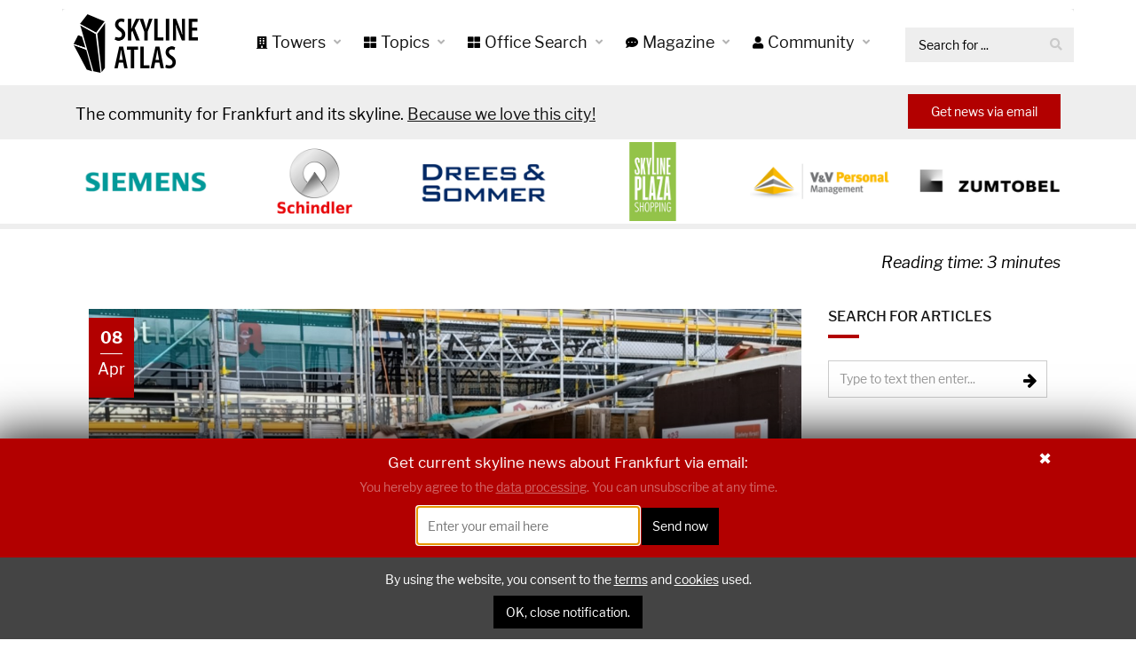

--- FILE ---
content_type: text/html; charset=UTF-8
request_url: https://www.skylineatlas.com/tag/zeil/
body_size: 26011
content:
<!DOCTYPE html>
<html lang="en-US" translate="no">
<head><style>img.lazy{min-height:1px}</style><link href="https://www.skylineatlas.com/wp-content/plugins/w3-total-cache/pub/js/lazyload.min.js" as="script">
<meta charset="UTF-8">
<meta name="viewport" content="width=device-width, initial-scale=1">
<meta name="facebook-domain-verification" content="tbqhr56rnjp9u71eeunkigdnm0tuz7" />
<link rel="profile" href="http://gmpg.org/xfn/11">
<link rel="pingback" href="https://www.skylineatlas.com/xmlrpc.php">
<meta name="theme-color" content="#b20000" />
<meta name="google" content="notranslate">
<meta name="robots" content="noarchive">
<style type="text/css">.wpfts-result-item .wpfts-smart-excerpt {}.wpfts-result-item .wpfts-not-found {color:#808080;font-size:0.9em;}.wpfts-result-item .wpfts-score {color:#006621;font-size:0.9em;}.wpfts-shift {margin-left:40px;}.wpfts-result-item .wpfts-download-link {color:#006621;font-size:0.9em;}.wpfts-result-item .wpfts-file-size {color:#006621;font-size:0.9em;}</style><meta name='robots' content='index, follow, max-image-preview:large, max-snippet:-1, max-video-preview:-1' />
<link rel="preload" href="https://www.skylineatlas.com/wp-content/plugins/rate-my-post/public/css/fonts/ratemypost.ttf" type="font/ttf" as="font" crossorigin="anonymous">
	<!-- This site is optimized with the Yoast SEO Premium plugin v22.8 (Yoast SEO v24.5) - https://yoast.com/wordpress/plugins/seo/ -->
	<title>Zeil Archives - SKYLINE ATLAS</title>
	<link rel="canonical" href="https://www.skylineatlas.com/tag/zeil/" />
	<meta property="og:locale" content="en_US" />
	<meta property="og:type" content="article" />
	<meta property="og:title" content="Zeil Archives" />
	<meta property="og:url" content="https://www.skylineatlas.com/tag/zeil/" />
	<meta property="og:site_name" content="SKYLINE ATLAS" />
	<meta name="twitter:card" content="summary_large_image" />
	<script type="application/ld+json" class="yoast-schema-graph">{"@context":"https://schema.org","@graph":[{"@type":"CollectionPage","@id":"https://www.skylineatlas.com/tag/zeil/","url":"https://www.skylineatlas.com/tag/zeil/","name":"Zeil Archives - SKYLINE ATLAS","isPartOf":{"@id":"https://www.skylineatlas.com/#website"},"primaryImageOfPage":{"@id":"https://www.skylineatlas.com/tag/zeil/#primaryimage"},"image":{"@id":"https://www.skylineatlas.com/tag/zeil/#primaryimage"},"thumbnailUrl":"https://www.skylineatlas.com/wp-content/uploads/2023/04/Bienenkorbhaus-Zublin-Johannes-Wall-Mark-Simon-Skylineatlas-Jens-Schneider.jpg","breadcrumb":{"@id":"https://www.skylineatlas.com/tag/zeil/#breadcrumb"},"inLanguage":"en-US"},{"@type":"ImageObject","inLanguage":"en-US","@id":"https://www.skylineatlas.com/tag/zeil/#primaryimage","url":"https://www.skylineatlas.com/wp-content/uploads/2023/04/Bienenkorbhaus-Zublin-Johannes-Wall-Mark-Simon-Skylineatlas-Jens-Schneider.jpg","contentUrl":"https://www.skylineatlas.com/wp-content/uploads/2023/04/Bienenkorbhaus-Zublin-Johannes-Wall-Mark-Simon-Skylineatlas-Jens-Schneider.jpg","width":2000,"height":1500,"caption":"Bienenkorbhaus - Züblin - Johannes - Wall - Mark - Simon - Skylineatlas - Jens - Schneider"},{"@type":"BreadcrumbList","@id":"https://www.skylineatlas.com/tag/zeil/#breadcrumb","itemListElement":[{"@type":"ListItem","position":1,"name":"Home","item":"https://www.skylineatlas.com/"},{"@type":"ListItem","position":2,"name":"Zeil"}]},{"@type":"WebSite","@id":"https://www.skylineatlas.com/#website","url":"https://www.skylineatlas.com/","name":"SKYLINE ATLAS","description":"Skyscrapers in Frankfurt","potentialAction":[{"@type":"SearchAction","target":{"@type":"EntryPoint","urlTemplate":"https://www.skylineatlas.com/?s={search_term_string}"},"query-input":{"@type":"PropertyValueSpecification","valueRequired":true,"valueName":"search_term_string"}}],"inLanguage":"en-US"}]}</script>
	<!-- / Yoast SEO Premium plugin. -->


<link rel="alternate" type="application/rss+xml" title="SKYLINE ATLAS &raquo; Feed" href="https://www.skylineatlas.com/feed/" />
<link rel="alternate" type="application/rss+xml" title="SKYLINE ATLAS &raquo; Comments Feed" href="https://www.skylineatlas.com/comments/feed/" />
<link rel="alternate" type="application/rss+xml" title="SKYLINE ATLAS &raquo; Zeil Tag Feed" href="https://www.skylineatlas.com/tag/zeil/feed/" />
<link rel='stylesheet' id='wp-block-library-css' href='https://www.skylineatlas.com/wp-includes/css/dist/block-library/style.min.css?ver=6.5.7' type='text/css' media='all' />
<link rel='stylesheet' id='html5-player-vimeo-style-css' href='https://www.skylineatlas.com/wp-content/plugins/html5-video-player/build/blocks/view.css?ver=6.5.7' type='text/css' media='all' />
<style id='safe-svg-svg-icon-style-inline-css' type='text/css'>
.safe-svg-cover{text-align:center}.safe-svg-cover .safe-svg-inside{display:inline-block;max-width:100%}.safe-svg-cover svg{height:100%;max-height:100%;max-width:100%;width:100%}

</style>
<link rel='stylesheet' id='rate-my-post-css' href='https://www.skylineatlas.com/wp-content/plugins/rate-my-post/public/css/rate-my-post.min.css?ver=4.4.4' type='text/css' media='all' />
<style id='classic-theme-styles-inline-css' type='text/css'>
/*! This file is auto-generated */
.wp-block-button__link{color:#fff;background-color:#32373c;border-radius:9999px;box-shadow:none;text-decoration:none;padding:calc(.667em + 2px) calc(1.333em + 2px);font-size:1.125em}.wp-block-file__button{background:#32373c;color:#fff;text-decoration:none}
</style>
<style id='global-styles-inline-css' type='text/css'>
body{--wp--preset--color--black: #000000;--wp--preset--color--cyan-bluish-gray: #abb8c3;--wp--preset--color--white: #ffffff;--wp--preset--color--pale-pink: #f78da7;--wp--preset--color--vivid-red: #cf2e2e;--wp--preset--color--luminous-vivid-orange: #ff6900;--wp--preset--color--luminous-vivid-amber: #fcb900;--wp--preset--color--light-green-cyan: #7bdcb5;--wp--preset--color--vivid-green-cyan: #00d084;--wp--preset--color--pale-cyan-blue: #8ed1fc;--wp--preset--color--vivid-cyan-blue: #0693e3;--wp--preset--color--vivid-purple: #9b51e0;--wp--preset--gradient--vivid-cyan-blue-to-vivid-purple: linear-gradient(135deg,rgba(6,147,227,1) 0%,rgb(155,81,224) 100%);--wp--preset--gradient--light-green-cyan-to-vivid-green-cyan: linear-gradient(135deg,rgb(122,220,180) 0%,rgb(0,208,130) 100%);--wp--preset--gradient--luminous-vivid-amber-to-luminous-vivid-orange: linear-gradient(135deg,rgba(252,185,0,1) 0%,rgba(255,105,0,1) 100%);--wp--preset--gradient--luminous-vivid-orange-to-vivid-red: linear-gradient(135deg,rgba(255,105,0,1) 0%,rgb(207,46,46) 100%);--wp--preset--gradient--very-light-gray-to-cyan-bluish-gray: linear-gradient(135deg,rgb(238,238,238) 0%,rgb(169,184,195) 100%);--wp--preset--gradient--cool-to-warm-spectrum: linear-gradient(135deg,rgb(74,234,220) 0%,rgb(151,120,209) 20%,rgb(207,42,186) 40%,rgb(238,44,130) 60%,rgb(251,105,98) 80%,rgb(254,248,76) 100%);--wp--preset--gradient--blush-light-purple: linear-gradient(135deg,rgb(255,206,236) 0%,rgb(152,150,240) 100%);--wp--preset--gradient--blush-bordeaux: linear-gradient(135deg,rgb(254,205,165) 0%,rgb(254,45,45) 50%,rgb(107,0,62) 100%);--wp--preset--gradient--luminous-dusk: linear-gradient(135deg,rgb(255,203,112) 0%,rgb(199,81,192) 50%,rgb(65,88,208) 100%);--wp--preset--gradient--pale-ocean: linear-gradient(135deg,rgb(255,245,203) 0%,rgb(182,227,212) 50%,rgb(51,167,181) 100%);--wp--preset--gradient--electric-grass: linear-gradient(135deg,rgb(202,248,128) 0%,rgb(113,206,126) 100%);--wp--preset--gradient--midnight: linear-gradient(135deg,rgb(2,3,129) 0%,rgb(40,116,252) 100%);--wp--preset--font-size--small: 13px;--wp--preset--font-size--medium: 20px;--wp--preset--font-size--large: 36px;--wp--preset--font-size--x-large: 42px;--wp--preset--spacing--20: 0.44rem;--wp--preset--spacing--30: 0.67rem;--wp--preset--spacing--40: 1rem;--wp--preset--spacing--50: 1.5rem;--wp--preset--spacing--60: 2.25rem;--wp--preset--spacing--70: 3.38rem;--wp--preset--spacing--80: 5.06rem;--wp--preset--shadow--natural: 6px 6px 9px rgba(0, 0, 0, 0.2);--wp--preset--shadow--deep: 12px 12px 50px rgba(0, 0, 0, 0.4);--wp--preset--shadow--sharp: 6px 6px 0px rgba(0, 0, 0, 0.2);--wp--preset--shadow--outlined: 6px 6px 0px -3px rgba(255, 255, 255, 1), 6px 6px rgba(0, 0, 0, 1);--wp--preset--shadow--crisp: 6px 6px 0px rgba(0, 0, 0, 1);}:where(.is-layout-flex){gap: 0.5em;}:where(.is-layout-grid){gap: 0.5em;}body .is-layout-flex{display: flex;}body .is-layout-flex{flex-wrap: wrap;align-items: center;}body .is-layout-flex > *{margin: 0;}body .is-layout-grid{display: grid;}body .is-layout-grid > *{margin: 0;}:where(.wp-block-columns.is-layout-flex){gap: 2em;}:where(.wp-block-columns.is-layout-grid){gap: 2em;}:where(.wp-block-post-template.is-layout-flex){gap: 1.25em;}:where(.wp-block-post-template.is-layout-grid){gap: 1.25em;}.has-black-color{color: var(--wp--preset--color--black) !important;}.has-cyan-bluish-gray-color{color: var(--wp--preset--color--cyan-bluish-gray) !important;}.has-white-color{color: var(--wp--preset--color--white) !important;}.has-pale-pink-color{color: var(--wp--preset--color--pale-pink) !important;}.has-vivid-red-color{color: var(--wp--preset--color--vivid-red) !important;}.has-luminous-vivid-orange-color{color: var(--wp--preset--color--luminous-vivid-orange) !important;}.has-luminous-vivid-amber-color{color: var(--wp--preset--color--luminous-vivid-amber) !important;}.has-light-green-cyan-color{color: var(--wp--preset--color--light-green-cyan) !important;}.has-vivid-green-cyan-color{color: var(--wp--preset--color--vivid-green-cyan) !important;}.has-pale-cyan-blue-color{color: var(--wp--preset--color--pale-cyan-blue) !important;}.has-vivid-cyan-blue-color{color: var(--wp--preset--color--vivid-cyan-blue) !important;}.has-vivid-purple-color{color: var(--wp--preset--color--vivid-purple) !important;}.has-black-background-color{background-color: var(--wp--preset--color--black) !important;}.has-cyan-bluish-gray-background-color{background-color: var(--wp--preset--color--cyan-bluish-gray) !important;}.has-white-background-color{background-color: var(--wp--preset--color--white) !important;}.has-pale-pink-background-color{background-color: var(--wp--preset--color--pale-pink) !important;}.has-vivid-red-background-color{background-color: var(--wp--preset--color--vivid-red) !important;}.has-luminous-vivid-orange-background-color{background-color: var(--wp--preset--color--luminous-vivid-orange) !important;}.has-luminous-vivid-amber-background-color{background-color: var(--wp--preset--color--luminous-vivid-amber) !important;}.has-light-green-cyan-background-color{background-color: var(--wp--preset--color--light-green-cyan) !important;}.has-vivid-green-cyan-background-color{background-color: var(--wp--preset--color--vivid-green-cyan) !important;}.has-pale-cyan-blue-background-color{background-color: var(--wp--preset--color--pale-cyan-blue) !important;}.has-vivid-cyan-blue-background-color{background-color: var(--wp--preset--color--vivid-cyan-blue) !important;}.has-vivid-purple-background-color{background-color: var(--wp--preset--color--vivid-purple) !important;}.has-black-border-color{border-color: var(--wp--preset--color--black) !important;}.has-cyan-bluish-gray-border-color{border-color: var(--wp--preset--color--cyan-bluish-gray) !important;}.has-white-border-color{border-color: var(--wp--preset--color--white) !important;}.has-pale-pink-border-color{border-color: var(--wp--preset--color--pale-pink) !important;}.has-vivid-red-border-color{border-color: var(--wp--preset--color--vivid-red) !important;}.has-luminous-vivid-orange-border-color{border-color: var(--wp--preset--color--luminous-vivid-orange) !important;}.has-luminous-vivid-amber-border-color{border-color: var(--wp--preset--color--luminous-vivid-amber) !important;}.has-light-green-cyan-border-color{border-color: var(--wp--preset--color--light-green-cyan) !important;}.has-vivid-green-cyan-border-color{border-color: var(--wp--preset--color--vivid-green-cyan) !important;}.has-pale-cyan-blue-border-color{border-color: var(--wp--preset--color--pale-cyan-blue) !important;}.has-vivid-cyan-blue-border-color{border-color: var(--wp--preset--color--vivid-cyan-blue) !important;}.has-vivid-purple-border-color{border-color: var(--wp--preset--color--vivid-purple) !important;}.has-vivid-cyan-blue-to-vivid-purple-gradient-background{background: var(--wp--preset--gradient--vivid-cyan-blue-to-vivid-purple) !important;}.has-light-green-cyan-to-vivid-green-cyan-gradient-background{background: var(--wp--preset--gradient--light-green-cyan-to-vivid-green-cyan) !important;}.has-luminous-vivid-amber-to-luminous-vivid-orange-gradient-background{background: var(--wp--preset--gradient--luminous-vivid-amber-to-luminous-vivid-orange) !important;}.has-luminous-vivid-orange-to-vivid-red-gradient-background{background: var(--wp--preset--gradient--luminous-vivid-orange-to-vivid-red) !important;}.has-very-light-gray-to-cyan-bluish-gray-gradient-background{background: var(--wp--preset--gradient--very-light-gray-to-cyan-bluish-gray) !important;}.has-cool-to-warm-spectrum-gradient-background{background: var(--wp--preset--gradient--cool-to-warm-spectrum) !important;}.has-blush-light-purple-gradient-background{background: var(--wp--preset--gradient--blush-light-purple) !important;}.has-blush-bordeaux-gradient-background{background: var(--wp--preset--gradient--blush-bordeaux) !important;}.has-luminous-dusk-gradient-background{background: var(--wp--preset--gradient--luminous-dusk) !important;}.has-pale-ocean-gradient-background{background: var(--wp--preset--gradient--pale-ocean) !important;}.has-electric-grass-gradient-background{background: var(--wp--preset--gradient--electric-grass) !important;}.has-midnight-gradient-background{background: var(--wp--preset--gradient--midnight) !important;}.has-small-font-size{font-size: var(--wp--preset--font-size--small) !important;}.has-medium-font-size{font-size: var(--wp--preset--font-size--medium) !important;}.has-large-font-size{font-size: var(--wp--preset--font-size--large) !important;}.has-x-large-font-size{font-size: var(--wp--preset--font-size--x-large) !important;}
.wp-block-navigation a:where(:not(.wp-element-button)){color: inherit;}
:where(.wp-block-post-template.is-layout-flex){gap: 1.25em;}:where(.wp-block-post-template.is-layout-grid){gap: 1.25em;}
:where(.wp-block-columns.is-layout-flex){gap: 2em;}:where(.wp-block-columns.is-layout-grid){gap: 2em;}
.wp-block-pullquote{font-size: 1.5em;line-height: 1.6;}
</style>
<link rel='stylesheet' id='mvp-css' href='https://www.skylineatlas.com/wp-content/plugins/apmvp/source/css/mvp.css?ver=6.5.7' type='text/css' media='all' />
<link rel='stylesheet' id='contact-form-7-css' href='https://www.skylineatlas.com/wp-content/plugins/contact-form-7/includes/css/styles.css?ver=5.9.8' type='text/css' media='all' />
<link rel='stylesheet' id='wpfts_jquery-ui-styles-css' href='https://www.skylineatlas.com/wp-content/plugins/fulltext-search/style/wpfts_autocomplete.css?ver=1.59.211' type='text/css' media='all' />
<link rel='stylesheet' id='kbe_theme_style-css' href='https://www.skylineatlas.com/wp-content/plugins/wp-knowledgebase/template-legacy/kbe_style.css?ver=1.3.4' type='text/css' media='all' />
<link rel='stylesheet' id='wp-show-posts-css' href='https://www.skylineatlas.com/wp-content/plugins/wp-show-posts/css/wp-show-posts-min.css?ver=1.1.6' type='text/css' media='all' />
<link rel='stylesheet' id='crp-style-rounded-thumbs-css' href='https://www.skylineatlas.com/wp-content/plugins/contextual-related-posts/css/rounded-thumbs.min.css?ver=4.1.0' type='text/css' media='all' />
<style id='crp-style-rounded-thumbs-inline-css' type='text/css'>

			.crp_related.crp-rounded-thumbs a {
				width: 200px;
                height: 200px;
				text-decoration: none;
			}
			.crp_related.crp-rounded-thumbs img {
				max-width: 200px;
				margin: auto;
			}
			.crp_related.crp-rounded-thumbs .crp_title {
				width: 100%;
			}
			
</style>
<link rel='stylesheet' id='parent-style-css' href='https://www.skylineatlas.com/wp-content/themes/pikocon/style.css?ver=6.5.7' type='text/css' media='all' />
<link rel='stylesheet' id='child-style-css' href='https://www.skylineatlas.com/wp-content/themes/pikocon-child/style.css?ver=1.710' type='text/css' media='all' />
<link rel='stylesheet' id='bootstrap-css' href='https://www.skylineatlas.com/wp-content/themes/pikocon-child/css/bootstrap.min.css?ver=4.1.2' type='text/css' media='all' />
<link rel='stylesheet' id='wps-style-css' href='https://www.skylineatlas.com/wp-content/themes/pikocon-child/style.css?ver=1.0.0' type='text/css' media='all' />
<link rel='stylesheet' id='ouibounce-css-css' href='https://www.skylineatlas.com/wp-content/themes/pikocon-child/css/ouibounce.min.css?ver=4.1.10' type='text/css' media='all' />
<link rel='stylesheet' id='webslide1-css' href='https://www.skylineatlas.com/wp-content/themes/pikocon-child/css/webslidemenu/dropdown-effects/rotate-x.css?ver=1.0' type='text/css' media='all' />
<link rel='stylesheet' id='webslide2-css' href='https://www.skylineatlas.com/wp-content/themes/pikocon-child/css/webslidemenu/webslidemenu.css?ver=1.13' type='text/css' media='all' />
<link rel='stylesheet' id='webslide3-css' href='https://www.skylineatlas.com/wp-content/themes/pikocon-child/css/webslidemenu/color-skins/white-gry.css?ver=1.23' type='text/css' media='all' />
<link rel='stylesheet' id='fontawesome-css' href='https://use.fontawesome.com/releases/v5.7.2/css/all.css?ver=1.0' type='text/css' media='all' />
<link rel='stylesheet' id='pikocon-style-css' href='https://www.skylineatlas.com/wp-content/themes/pikocon-child/style.css?ver=6.5.7' type='text/css' media='all' />
<style id='pikocon-style-inline-css' type='text/css'>
.languagewrapper {
    margin:auto;
    text-align:center;
}

a.language-selector {
    height:60px;
    font-size:20px;
    display:inline-block;
    text-align:center;
    margin: 0 10px;
}

a.language-selector img {
    width:92px;
    height:60px;
    display:block;
}

a.language-selector span {
    margin-left:15px;
    display:block;
}

.block-link-underline a {
    text-decoration:underline;
}

.entry-header {
margin-bottom:15px;
}

.owl-item .caption ul.piko-li {
margin-bottom:10px;
}

.piko-li li i {
padding-right:5px !important;
}
</style>
<link rel='stylesheet' id='pikocon-main-style-css' href='https://www.skylineatlas.com/wp-content/themes/pikocon/assets/css/style.min.css?ver=1.710' type='text/css' media='all' />
<link rel='stylesheet' id='pikocon-skin-custom-css' href='https://www.skylineatlas.com/wp-content/themes/pikocon/assets/css/skin/skin-custom.css?ver=1.0.0' type='text/css' media='all' />
<link rel='stylesheet' id='tablepress-default-css' href='https://www.skylineatlas.com/wp-content/plugins/tablepress/css/build/default.css?ver=3.2.6' type='text/css' media='all' />
<link rel='stylesheet' id='tablepress-responsive-tables-css' href='https://www.skylineatlas.com/wp-content/plugins/tablepress-responsive-tables/css/tablepress-responsive.min.css?ver=1.8' type='text/css' media='all' />
<link rel='stylesheet' id='js_composer_front-css' href='https://www.skylineatlas.com/wp-content/plugins/js_composer/assets/css/js_composer.min.css?ver=7.4' type='text/css' media='all' />
<!--n2css--><!--n2js--><script type="text/javascript" src="https://www.skylineatlas.com/wp-includes/js/jquery/jquery.min.js?ver=3.7.1" id="jquery-core-js"></script>
<script type="text/javascript" src="https://www.skylineatlas.com/wp-includes/js/jquery/jquery-migrate.min.js?ver=3.4.1" id="jquery-migrate-js"></script>
<script type="text/javascript" id="skylineatlas-global-js-extra">
/* <![CDATA[ */
var myAjax = {"ajaxurl":"https:\/\/www.skylineatlas.com\/wp-admin\/admin-ajax.php"};
/* ]]> */
</script>
<script type="text/javascript" src="https://www.skylineatlas.com/wp-content/themes/pikocon-child/src/skylineatlas-global.js?v1_4&amp;ver=6.5.7" id="skylineatlas-global-js"></script>
<script type="text/javascript" id="mvp-js-extra">
/* <![CDATA[ */
var mvp_data = {"ajax_url":"https:\/\/www.skylineatlas.com\/wp-admin\/admin-ajax.php"};
/* ]]> */
</script>
<script type="text/javascript" src="https://www.skylineatlas.com/wp-content/plugins/apmvp/source/js/new.js?ver=6.5.7" id="mvp-js"></script>
<script type="text/javascript" src="https://www.skylineatlas.com/wp-includes/js/dist/vendor/wp-polyfill-inert.min.js?ver=3.1.2" id="wp-polyfill-inert-js"></script>
<script type="text/javascript" src="https://www.skylineatlas.com/wp-includes/js/dist/vendor/regenerator-runtime.min.js?ver=0.14.0" id="regenerator-runtime-js"></script>
<script type="text/javascript" src="https://www.skylineatlas.com/wp-includes/js/dist/vendor/wp-polyfill.min.js?ver=3.15.0" id="wp-polyfill-js"></script>
<script type="text/javascript" src="https://www.skylineatlas.com/wp-includes/js/dist/hooks.min.js?ver=2810c76e705dd1a53b18" id="wp-hooks-js"></script>
<script type="text/javascript" src="https://www.skylineatlas.com/wp-includes/js/dist/i18n.min.js?ver=5e580eb46a90c2b997e6" id="wp-i18n-js"></script>
<script type="text/javascript" id="wp-i18n-js-after">
/* <![CDATA[ */
wp.i18n.setLocaleData( { 'text direction\u0004ltr': [ 'ltr' ] } );
/* ]]> */
</script>
<script type="text/javascript" src="https://www.skylineatlas.com/wp-includes/js/jquery/ui/core.min.js?ver=1.13.2" id="jquery-ui-core-js"></script>
<script type="text/javascript" src="https://www.skylineatlas.com/wp-includes/js/jquery/ui/menu.min.js?ver=1.13.2" id="jquery-ui-menu-js"></script>
<script type="text/javascript" src="https://www.skylineatlas.com/wp-includes/js/dist/dom-ready.min.js?ver=f77871ff7694fffea381" id="wp-dom-ready-js"></script>
<script type="text/javascript" src="https://www.skylineatlas.com/wp-includes/js/dist/a11y.min.js?ver=d90eebea464f6c09bfd5" id="wp-a11y-js"></script>
<script type="text/javascript" src="https://www.skylineatlas.com/wp-includes/js/jquery/ui/autocomplete.min.js?ver=1.13.2" id="jquery-ui-autocomplete-js"></script>
<script type="text/javascript" src="https://www.skylineatlas.com/wp-content/plugins/fulltext-search/js/wpfts_frontend.js?ver=1.59.211" id="wpfts_frontend-js"></script>
<script type="text/javascript" src="https://www.skylineatlas.com/wp-content/plugins/pikocon-core/assets/js/vendor/modernizr-2.8.3.min.js?ver=20160307" id="modernizr-2.8.3.min-js"></script>
<script></script><link rel="https://api.w.org/" href="https://www.skylineatlas.com/wp-json/" /><link rel="alternate" type="application/json" href="https://www.skylineatlas.com/wp-json/wp/v2/tags/6642" /><link rel="EditURI" type="application/rsd+xml" title="RSD" href="https://www.skylineatlas.com/xmlrpc.php?rsd" />
<meta name="generator" content="WordPress 6.5.7" />
 <style> #h5vpQuickPlayer { width: 100%; max-width: 100%; margin: 0 auto; } </style> <script type="text/javascript">
		document.wpfts_ajaxurl = "https://www.skylineatlas.com/wp-admin/admin-ajax.php";
	</script><style>

/* CSS added by Hide Metadata Plugin */

.entry-meta .byline:before,
			.entry-header .entry-meta span.byline:before,
			.entry-meta .byline:after,
			.entry-header .entry-meta span.byline:after,
			.single .byline, .group-blog .byline,
			.entry-meta .byline,
			.entry-header .entry-meta > span.byline,
			.entry-meta .author.vcard  {
				content: '';
				display: none;
				margin: 0;
			}</style>
<link rel="apple-touch-icon" sizes="180x180" href="/wp-content/uploads/fbrfg/apple-touch-icon.png">
<link rel="icon" type="image/png" href="/wp-content/uploads/fbrfg/favicon-32x32.png" sizes="32x32">
<link rel="icon" type="image/png" href="/wp-content/uploads/fbrfg/favicon-16x16.png" sizes="16x16">
<link rel="manifest" href="/wp-content/uploads/fbrfg/manifest.json">
<link rel="mask-icon" href="/wp-content/uploads/fbrfg/safari-pinned-tab.svg" color="#5bbad5">
<link rel="shortcut icon" href="/wp-content/uploads/fbrfg/favicon.ico">
<meta name="apple-mobile-web-app-title" content="Skyline Atlas">
<meta name="application-name" content="Skyline Atlas">
<meta name="msapplication-config" content="/wp-content/uploads/fbrfg/browserconfig.xml">
<meta name="theme-color" content="#ffffff"><link rel="shortcut icon" type="image/x-icon" href="https://www.skylineatlas.com/wp-content/uploads/2018/10/skylineatlas-signet-small.png" />
<meta name="robots" content="NOODP"><meta name="description" content="" /> 
        <style type="text/css">
                    
                
                                .piko-layout-header .piko-brand { margin-top: 28px; }
                                .piko-page-on-scroll.piko-layout-header-fixed .piko-layout-header .piko-brand { margin-top: 15px; }
                         .margin-t150{margin-top: 0px !important;}        
                   </style>           
       
       <meta name="generator" content="Powered by WPBakery Page Builder - drag and drop page builder for WordPress."/>
<style type="text/css" title="dynamic-css" class="options-output">.page-banner h2, .page-banner .breadcrumb a{color:#ffffff;}.breadcrumb > .current {color:#AAA8A8;}.page-banner{padding-top:50px;padding-bottom:50px;}
mark, .piko-layout-header .piko-topbar .piko-brand .tooltip.bottom .tooltip-inner,
.piko-layout-header .piko-topbar .piko-top-menu .tooltip.bottom .tooltip-inner,
.piko-layout-header .piko-navbar .piko-mega-menu.piko-mega-menu-light > .nav.navbar-nav > li .dropdown-menu > li.piko-active > a,
.piko-layout-header .piko-navbar .piko-mega-menu.piko-mega-menu-light > .nav.navbar-nav > li .dropdown-menu > li > a:hover,
.piko-layout-header .piko-navbar .piko-mega-menu > .nav.navbar-nav > li .dropdown-menu > li > a:hover,
.piko-layout-header .piko-navbar .piko-mega-menu > .nav.navbar-nav > li .dropdown-menu > li.piko-active > a,
.piko-layout-header.piko-hover .piko-navbar .piko-mega-menu > .nav.navbar-nav > li > a:not(.btn):not(.piko-btn-icon):not(.piko-quick-sidebar-toggler):before,
.piko-layout-header.piko-hover .piko-navbar .piko-mega-menu > .nav.navbar-nav > li> a:not(.btn):not(.piko-btn-icon):not(.piko-quick-sidebar-toggler):before,
.piko-layout-header.piko-hover .piko-navbar .piko-mega-menu > .nav.navbar-nav > li > a:not(.btn):not(.piko-btn-icon):not(.piko-quick-sidebar-toggler):before,
.piko-layout-header.piko-hover .piko-navbar .piko-mega-menu > .nav.navbar-nav > li > a:not(.btn):not(.piko-btn-icon):not(.piko-quick-sidebar-toggler):before,
.piko-layout-header.piko-hover .piko-navbar .piko-mega-menu > .nav.navbar-nav > li > a:not(.btn):not(.piko-btn-icon):not(.piko-quick-sidebar-toggler):after,
.piko-layout-header.piko-hover .piko-navbar .piko-mega-menu > .nav.navbar-nav > li > a:not(.btn):not(.piko-btn-icon):not(.piko-quick-sidebar-toggler):after,
.piko-layout-header.piko-hover .piko-navbar .piko-mega-menu > .nav.navbar-nav > li > a:not(.btn):not(.piko-btn-icon):not(.piko-quick-sidebar-toggler):after,
.piko-layout-header.piko-hover .piko-navbar .piko-mega-menu > .nav.navbar-nav > li > a:not(.btn):not(.piko-btn-icon):not(.piko-quick-sidebar-toggler):after,
.piko-layout-header.piko-hover02 .piko-navbar .piko-mega-menu > .nav.navbar-nav > li > a:not(.btn):not(.piko-btn-icon):not(.piko-quick-sidebar-toggler):before,
.piko-layout-header.piko-hover02 .piko-navbar .piko-mega-menu > .nav.navbar-nav > li> a:not(.btn):not(.piko-btn-icon):not(.piko-quick-sidebar-toggler):before,
.piko-layout-header.piko-hover02 .piko-navbar .piko-mega-menu > .nav.navbar-nav > li > a:not(.btn):not(.piko-btn-icon):not(.piko-quick-sidebar-toggler):before,
.piko-layout-header.piko-hover02 .piko-navbar .piko-mega-menu > .nav.navbar-nav > li > a:not(.btn):not(.piko-btn-icon):not(.piko-quick-sidebar-toggler):before,
.owl-theme .owl-controls.clickable .owl-buttons div:hover,
.thumbnail-overlay i.fa:hover,
.get-quote,
.owl-theme .owl-controls .owl-page span,
footer,
.social-effect-1b .social-icon:after,
.team1 .box .title, .team1 .box .title2,
.team1 .box .title:after,
.team1 .box .title2:after,
.team1 .box figcaption i,
.box > .icon-box > .image,
.btn-bounce-top:before,
.btn-warning,
.list-group a:hover, .list-group a:focus, .list-group a:active,
.blog-view .blog figure figcaption p:first-child,
.recent-project figure .project-link,
.recent-project .title hr,
.blog_date, 
.footer-widget-title h4:after, .sidebar-widget-title h4:after, .subtitle h4:after,
.f-line,
.f-line2,
.footer2-box .tagcloud a:hover,
.badge,
.right-side-widget ul.menu li a:hover,
.entry-footer .tags-links a:hover,
.right-side-widget .tagcloud a:hover,
.piko-team-title h4:after,
.pricing-box3 h4,
.btn-p1, .btn-p2,
.pagination > .nav-links > span.current,
.blog-right .media .media-left a p,
.thumbnail span.onsale,
.quick-view:hover, .quick-view2:hover,
.blog_date2 p:first-child,
.footer,
.piko-shop-title .line,
.woocommerce nav.woocommerce-pagination ul li span.current,
.woocommerce span.onsale,
.woocommerce #respond input#submit, .woocommerce a.button, .woocommerce button.button, .woocommerce input.button,
.woocommerce #respond input#submit:hover, .woocommerce a.button:hover, .woocommerce button.button:hover, .woocommerce input.button:hover,
.woocommerce #respond input#submit.alt, .woocommerce a.button.alt, .woocommerce button.button.alt, .woocommerce input.button.alt,
.woocommerce #respond input#submit.alt:hover, .woocommerce a.button.alt:hover, .woocommerce button.button.alt:hover, .woocommerce input.button.alt:hover,
.woocommerce .widget_price_filter .price_slider_wrapper .ui-widget-content,
.woocommerce .widget_price_filter .ui-slider .ui-slider-handle,
.social-effect-1a .social-icon:after,
.btn-warning:hover,
.list-group-item.active, .list-group-item.active:focus, .list-group-item.active:hover,
.right-side-widget ul.menu li.current-menu-item a,
.back-top {background-color:#b20000;} a:hover, a:focus,
.testimonials-03 p span,
.piko-shop-title a:hover,
.piko-address  i,
.box > .icon-box > .image,
.box > .icon-box > .image > i,
ul.arrow li:before,
footer .link.white a:hover,
.count-box.black,
.breadcrumb > li + li:before,
.project-view .left-side ul li i,
.shop-page small i,
.media .media-body .shop-rate i,
.font5,
.footer2-box .media a:hover,
.team1 .box .caption a:hover,
.piko-layout-header .piko-topbar .piko-top-menu > .piko-links > li > a:hover i,
.process .process-icon,
.count-box h2,
.right-side-widget .media a:hover,
#filter > li.selected,
.project-view .social-share ol.breadcrumb li a:hover,
.page-header span,
.nav.nav-tabs.nav-justified a:hover i,
.nav-page ul li a i,
.btn-p4:hover,
.recent-project figure .project-btn a:hover,
a.comment-reply-link:hover,
a.comment-edit-link:hover,
.right-side-widget li:hover a,
.woocommerce a.added_to_cart:after,
.woocommerce .product_meta span.sku_wrapper:before,
.woocommerce .product_meta span.posted_in:before,
.woocommerce .product_meta span.tagged_as:before,
.woocommerce .woocommerce-info::before,
.woocommerce .star-rating,
.woocommerce .right-side-widget .star-rating,
.woocommerce p.stars .active,
.page-banner .breadcrumb a:hover,
.piko-li li a:hover, .feature-project .box .overlay2 p,
.error404 .piko-quick-search  > button.search-submit:hover,
.no-results .piko-quick-search  > button.search-submit:hover,
.right-side-widget > .piko-quick-search > button.search-submit:hover{color:#b20000;} .main-title hr:after,
.box > .icon-box > .info:hover,
.process img,
.testimonials-03 p,
.font5,
.owl-theme .owl-controls.clickable .owl-buttons div:hover,
.right-side-widget .tagcloud a:hover,
.btn-p1, .btn-p2,
#filter>li.selected:before,
#filter>li.selected:before,
.quick-view:hover, .quick-view2:hover,
form.search-form input[type="search"]:focus,
form.search-form input[type="submit"]:hover,
.form-control:focus,
.back-top,
.woocommerce .woocommerce-error, .woocommerce .woocommerce-info, .woocommerce .woocommerce-message,
.btn-warning {border-color:#b20000;} .testimonials-03 p:after,
.piko-layout-header .piko-topbar .piko-brand .tooltip.bottom .tooltip-arrow,
.piko-layout-header .piko-topbar .piko-top-menu .tooltip.bottom .tooltip-arrow,
 .mobile-shop-cart:after {border-bottom-color:#b20000;}body{font-family:Roboto;color:#777777;font-size:14px;opacity: 1;visibility: visible;-webkit-transition: opacity 0.24s ease-in-out;-moz-transition: opacity 0.24s ease-in-out;transition: opacity 0.24s ease-in-out;}.wf-loading body,{opacity: 0;}.ie.wf-loading body,{visibility: hidden;}h1,.h1,h2,.h2,h3,.h3,h4,.h4,h5,.h5,h6,.h6{font-family:Roboto;color:#141414;opacity: 1;visibility: visible;-webkit-transition: opacity 0.24s ease-in-out;-moz-transition: opacity 0.24s ease-in-out;transition: opacity 0.24s ease-in-out;}.wf-loading h1,.h1,h2,.h2,h3,.h3,h4,.h4,h5,.h5,h6,.h6,{opacity: 0;}.ie.wf-loading h1,.h1,h2,.h2,h3,.h3,h4,.h4,h5,.h5,h6,.h6,{visibility: hidden;}h1,.h1{font-weight:700;font-size:40px;opacity: 1;visibility: visible;-webkit-transition: opacity 0.24s ease-in-out;-moz-transition: opacity 0.24s ease-in-out;transition: opacity 0.24s ease-in-out;}.wf-loading h1,.h1,{opacity: 0;}.ie.wf-loading h1,.h1,{visibility: hidden;}h2,.h2{font-weight:700;font-size:30px;opacity: 1;visibility: visible;-webkit-transition: opacity 0.24s ease-in-out;-moz-transition: opacity 0.24s ease-in-out;transition: opacity 0.24s ease-in-out;}.wf-loading h2,.h2,{opacity: 0;}.ie.wf-loading h2,.h2,{visibility: hidden;}h3,.h3{font-size:22px;opacity: 1;visibility: visible;-webkit-transition: opacity 0.24s ease-in-out;-moz-transition: opacity 0.24s ease-in-out;transition: opacity 0.24s ease-in-out;}.wf-loading h3,.h3,{opacity: 0;}.ie.wf-loading h3,.h3,{visibility: hidden;}h4,.h4{font-size:16px;opacity: 1;visibility: visible;-webkit-transition: opacity 0.24s ease-in-out;-moz-transition: opacity 0.24s ease-in-out;transition: opacity 0.24s ease-in-out;}.wf-loading h4,.h4,{opacity: 0;}.ie.wf-loading h4,.h4,{visibility: hidden;}h5,.h5{font-size:14px;opacity: 1;visibility: visible;-webkit-transition: opacity 0.24s ease-in-out;-moz-transition: opacity 0.24s ease-in-out;transition: opacity 0.24s ease-in-out;}.wf-loading h5,.h5,{opacity: 0;}.ie.wf-loading h5,.h5,{visibility: hidden;}h6,.h6{font-size:13px;opacity: 1;visibility: visible;-webkit-transition: opacity 0.24s ease-in-out;-moz-transition: opacity 0.24s ease-in-out;transition: opacity 0.24s ease-in-out;}.wf-loading h6,.h6,{opacity: 0;}.ie.wf-loading h6,.h6,{visibility: hidden;}</style><noscript><style> .wpb_animate_when_almost_visible { opacity: 1; }</style></noscript><!-- Matomo -->
<script type="text/javascript">
  var _paq = window._paq || [];
  /* tracker methods like "setCustomDimension" should be called before "trackPageView" */
  _paq.push(['trackPageView']);
  _paq.push(['enableLinkTracking']);
  (function() {
    var u="//analytics.skylineatlas.com/";
    _paq.push(['setTrackerUrl', u+'matomo.php']);
    _paq.push(['setSiteId', '2']);
    var d=document, g=d.createElement('script'), s=d.getElementsByTagName('script')[0];
    g.type='text/javascript'; g.async=true; g.defer=true; g.src=u+'matomo.js'; s.parentNode.insertBefore(g,s);
  })();
</script>
<!-- End Matomo Code -->

<script data-ad-client="ca-pub-4350285391492422" async src="https://pagead2.googlesyndication.com/pagead/js/adsbygoogle.js"></script>

</head>


<body class="archive tag tag-zeil tag-6642 piko-layout-header-03-topbar  footer-top wpb-js-composer js-comp-ver-7.4 vc_responsive">
    <div id="wrapper">
        
        	        
    <!--Main Menu HTML Code-->
    <nav class="wsmenu clearfix"> 
		<div class="mobileheader d-block d-lg-none">
			<div class="mobileheader-left"> 
			<label for="wsmainlinks" class="wsdownopener">
				<i class="fas fa-bars burger"></i> 
				<a href="/" class="logo-wrapper" title="View homepage"><img src="data:image/svg+xml,%3Csvg%20xmlns='http://www.w3.org/2000/svg'%20viewBox='0%200%2075%2035'%3E%3C/svg%3E" data-src="/wp-content/uploads/2017/01/skylineatlas-logo-mobile@2x.png" alt="SKYLINE ATLAS - Tall Buildings in Frankfurt" class="piko-desktop-logo lazy" width="75" height="35"></a>
			</div>
			<div class="mobileheader-right">
				<form class="topmenusearch-mobile" action="/">
					<input type="text" aria-label="Suche" name="s" placeholder="Search for ...">
					<button class="btnstyle" value="Search now" aria-label="Search now"><i class="searchicon fas fa-search" title="Search now"></i></button>
				</form>
			</div>
			<div class="clearfix"></div>
		</div>

      <input type="checkbox" id="wsmainlinks" class="wsdexpander" />
		<ul class="wsmenu-list">

		<li aria-haspopup="true" class="rightmenu d-none d-lg-block">
            <form class="topmenusearch" action="/">
                <input type="text" aria-label="Search" name="s" placeholder="Search for ...">
                <button class="btnstyle" value="Search now" aria-label="Search now"><i class="searchicon fas fa-search" title="Search now"></i></button>
            </form>
        </li>

      	<li class="d-none d-lg-block brand-logo">
      		<a href="/" title="Go to homepage"><img src="data:image/svg+xml,%3Csvg%20xmlns='http://www.w3.org/2000/svg'%20viewBox='0%200%20140%2066'%3E%3C/svg%3E" data-src="/wp-content/uploads/2017/01/skylineatlas-logo@2x.png" width="140" height="66" alt="SKYLINE ATLAS Logo" class="piko-desktop-logo lazy"></a>
		</li>
 
		<!-- Towers -->
        <li aria-haspopup="true">
          <label for="wsmainlinks-1" class="wsdownopener-sub"></label>
          <a href="/frankfurt-skyline/"><i class="fas fa-building"></i>Towers <i class="wsdmdownic fas fa-angle-down"></i></a>
          <input type="checkbox" id="wsmainlinks-1" class="wsdexpander" />
          <div class="wsmegamenu clearfix">
            <div class="typography-text clearfix">
              <div class="container-fluid">
                <div class="row">

                  <div class="col-lg-3 col-sm-12">
		                <ul class="link-list">
		                  <li class="title">Lists of Tall Buildings</li>
		                  <li><a href="/list-of-tallest-frankfurt-skyscrapers/"><i class="fas fa-arrow-circle-right"></i>Tallest Skyscrapers</a></li>
		                  <li><a href="/new-tall-buildings-in-frankfurt/"><i class="fas fa-arrow-circle-right"></i>Towers Under Construction</a></li>
		                  <li><a href="/planned-high-rise-buildings-frankfurt/"><i class="fas fa-arrow-circle-right"></i>Planned High-Rise Buildings</a></li>
		                  <li><a href="/tallest-frankfurt-high-rises-over-time/"><i class="fas fa-arrow-circle-right"></i>Demolished Towers</a></li>
		                  <li><a href="/frankfurt-future-skyscrapers/"><i class="fas fa-arrow-circle-right"></i>Frankfurt in the Future</a></li>
		                </ul>
		              </div>

                  <div class="col-lg-3 col-sm-12">
		                <ul class="link-list">
		                  <li class="title">About the Skyline</li>
						  <li><a href="/development-areas/"><i class="fas fa-arrow-circle-right"></i>Development Areas</a></li>
						  <li><a href="/development-plans/"><i class="fas fa-arrow-circle-right"></i>Master Plans</a></li>
		                  <li><a href="/residential-towers-frankfurt/"><i class="fas fa-arrow-circle-right"></i>Residential Trend Tall Buildings</a></li>
		                  <li><a href="/forum/which-webcams-show-skyscrapers-under-construction/"><i class="fas fa-arrow-circle-right"></i>Construction Webcams Frankfurt</a></li>
		                  <li><a href="/architecture-with-sauce/"><i class="fas fa-arrow-circle-right"></i>Skyscraper Crafting Sets</a></li>
		                </ul>
		              </div>

                  <div class="col-lg-3 col-sm-12">
					<h3 class="title">Why is there a skyline?</h3>
					<p>
					Today, Frankfurt is a leading high-rise city in Europe. The SKYLINE ATLAS explains why 
					the trading city became a booming world metropolis and <a href="/forum/why-are-there-high-rise-buildings-in-frankfurt/">why high-rise buildings are especially developed there</a>.
					</p>
                  </div>

                  <div class="col-lg-3 col-sm-12">
					<h3 class="title shortentext">Urban Development</h3>
					<a href="/development-plans/hochhausentwicklungsplan-2023/"><img src="data:image/svg+xml,%3Csvg%20xmlns='http://www.w3.org/2000/svg'%20viewBox='0%200%201%201'%3E%3C/svg%3E" data-src="https://www.skylineatlas.com/wp-content/uploads/2021/05/skyscraper-planning-frankfurt-europe.jpg" alt="Planned skyscrapers in Europe's booming skyscraper capital Frankfurt" class="img-fluid lazy"></a>
					<div class="spacer5"></div>
					<p>
					How master plans have influenced the skyline development in Frankfurt over decades. 
					<a href="/development-plans/hochhausentwicklungsplan-2023/">Read the articles</a>
					</p>
                  </div>

                </div>
                
                <div class="spacer10"></div>

              <div class="row">
                <div class="cl"></div>

					<div class="col-lg-3 col-sm-12">
						<h3 class="title">Frankfurt 3D</h3>
						<div class="fluid-width-video-wrapper"><a href="/frankfurt-3d/"><img class="lazy" src="data:image/svg+xml,%3Csvg%20xmlns='http://www.w3.org/2000/svg'%20viewBox='0%200%201%201'%3E%3C/svg%3E" data-src="/wp-content/uploads/2022/04/frankfurt-3d-buildings-architecture-future-skyscrapers.jpg" alt="Frankfurt 3D building - skyscraper in the future" /></a></div>
					</div>

	                <div class="col-lg-3 col-sm-12">
						<h3 class="title">High-rise Maps</h3>
						<div class="fluid-width-video-wrapper"><a href="/highrise-maps/"><img class="lazy" src="data:image/svg+xml,%3Csvg%20xmlns='http://www.w3.org/2000/svg'%20viewBox='0%200%201%201'%3E%3C/svg%3E" data-src="/wp-content/uploads/2019/12/map-frankfurt-real-estate-maps-tall-buildings-locations-frankfurt-skyscrapers-towers-maps.jpg" alt="Frankfurt skyscrapers on maps - Highrise map" /></a> </div>
	                </div>

					<div class="col-lg-3 col-sm-12">
						<h3 class="title">Attractions for Visitors</h3>
	                  	<div class="fluid-width-video-wrapper"><a href="/skyscrapers-frankfurt-visiting/"><img class="lazy" src="data:image/svg+xml,%3Csvg%20xmlns='http://www.w3.org/2000/svg'%20viewBox='0%200%201%201'%3E%3C/svg%3E" data-src="/wp-content/uploads/2017/01/touristentipp-frankfurt-sehenswuerdigkeiten.jpg" alt="Frankfurt visitor attractions" /></a> </div>
					</div>

					<div class="col-lg-3 col-sm-12">
						<h3 class="title">Frankfurt House Fights</h3>
						<div class="fluid-width-video-wrapper"><a href="/forum/what-were-the-frankfurt-house-fights/"><img class="lazy" src="data:image/svg+xml,%3Csvg%20xmlns='http://www.w3.org/2000/svg'%20viewBox='0%200%201%201'%3E%3C/svg%3E" data-src="/wp-content/uploads/2017/01/frankfurter-innenstadt-zerstoert-krieg.jpg" alt="Frankfurt house fights - skyscraper history report" /></a> </div>
					</div>
				</div>

              </div>

            </div>
          </div>
        </li>        



		<!-- Theme Worlds -->
		<li aria-haspopup="true">
			<label for="wsmainlinks-2" class="wsdownopener-sub"></label>
			<a href="/wissenswertes/"><i class="fas fa-th-large"></i>Topics <i class="wsdmdownic fas fa-angle-down"></i></a>
			<input type="checkbox" id="wsmainlinks-2" class="wsdexpander" />
			<div class="wsmegamenu clearfix ">
				<div class="container">
					<div class="row">
						<div class="col-lg-3 col-sm-12">
							<h3 class="title">A Prosperous Location</h3>
							<div class="fluid-width-video-wrapper"><a href="/frankfurt-skyline/"><img class="lazy" src="data:image/svg+xml,%3Csvg%20xmlns='http://www.w3.org/2000/svg'%20viewBox='0%200%201%201'%3E%3C/svg%3E" data-src="/wp-content/uploads/2022/12/frankfurt-skyline-skyscrapers-high-rise-city-europe-list.jpg" alt="Frankfurt skyline - Frankfurt skyscrapers - High-rise city in Europe - Mainhattan" /></a></div>
						</div>
						<div class="col-lg-3 col-sm-12">
							<h3 class="title">Experience Frankfurt</h3>
							<div class="fluid-width-video-wrapper"><a href="/skyscrapers-frankfurt-visiting/"><img class="lazy" src="data:image/svg+xml,%3Csvg%20xmlns='http://www.w3.org/2000/svg'%20viewBox='0%200%201%201'%3E%3C/svg%3E" data-src="/wp-content/uploads/2022/12/frankfurt-visitor-tips-sights-skyscrapers-must-see-locations.jpg" alt="Frankfurt visitor tips - Frankfurt sights - Frankfurt skyscrapers - Must-see locations in Frankfurt am Main, Germany" /></a></div>
						</div>
						<div class="col-lg-3 col-sm-12">
							<h3 class="title">Sustainability and Digitization</h3>
							<div class="fluid-width-video-wrapper"><a href="/sustainability-and-digitization/"><img class="lazy" src="data:image/svg+xml,%3Csvg%20xmlns='http://www.w3.org/2000/svg'%20viewBox='0%200%201%201'%3E%3C/svg%3E" data-src="/wp-content/uploads/2022/04/esg-sustainability-building-industry-digital-management-resource-saving.jpg" alt="ESG - sustainability - building industry - digital management - resource saving" /></a></div>
						</div>
						<div class="col-lg-3 col-sm-12">
							<h3 class="title">Commercial Real Estate</h3>
							<div class="fluid-width-video-wrapper"><a href="/real-estate-search/"><img class="lazy" src="data:image/svg+xml,%3Csvg%20xmlns='http://www.w3.org/2000/svg'%20viewBox='0%200%201%201'%3E%3C/svg%3E" data-src="/wp-content/uploads/2022/12/frankfurt-real-estate-market-office-properties.jpg" alt="Frankfurt real estate market - office properties in Frankfurt am Main, Germany - commercial buildings" /></a> </div>
						</div>
					</div>
					
					<div class="spacer10"></div>

					<div class="row">
						<div class="col-lg-3 col-sm-12">
							<h3 class="title">Construction and Technology</h3>
							<div class="fluid-width-video-wrapper"><a href="/modular-construction-at-four-frankfurt/"><img class="lazy" src="data:image/svg+xml,%3Csvg%20xmlns='http://www.w3.org/2000/svg'%20viewBox='0%200%201%201'%3E%3C/svg%3E" data-src="/wp-content/uploads/2022/12/frankfurt-construction-tall-buildings-highrises-engineering.jpg" alt="Frankfurt construction topics - How to build a skyscraper - Highrise engineering" /></a></div>
						</div>
						<div class="col-lg-3 col-sm-12">
							<h3 class="title">Data Centers</h3>
							<div class="fluid-width-video-wrapper"><a href="/market-for-data-centers-in-frankfurt-is-booming/"><img class="lazy" src="data:image/svg+xml,%3Csvg%20xmlns='http://www.w3.org/2000/svg'%20viewBox='0%200%201%201'%3E%3C/svg%3E" data-src="/wp-content/uploads/2022/12/frankfurt-data-centers-overview-cloud-providers-hyperscalers-frankfurt-germany.jpg" alt="Frankfurt data centers overview - Frankfurt Main cloud providers - Hyperscalers in Frankfurt am Main, Germany" /></a></div>
						</div>
						<div class="col-lg-3 col-sm-12">
							<h3 class="title">Elevators and Escalators</h3>
							<div class="fluid-width-video-wrapper"><a href="/historyofelevators/"><img class="lazy" src="data:image/svg+xml,%3Csvg%20xmlns='http://www.w3.org/2000/svg'%20viewBox='0%200%201%201'%3E%3C/svg%3E" data-src="/wp-content/uploads/2022/12/frankfurt-germany-elevators-escalators-lift-market.jpg" alt="Frankfurt elevators - German elevator market - Elevators and escalators - lift market Germany" /></a></div>
						</div>
						<div class="col-lg-3 col-sm-12">
							<h3 class="title">City History</h3>
							<div class="fluid-width-video-wrapper"><a href="/forum-topic/history/"><img class="lazy" src="data:image/svg+xml,%3Csvg%20xmlns='http://www.w3.org/2000/svg'%20viewBox='0%200%201%201'%3E%3C/svg%3E" data-src="/wp-content/uploads/2017/01/frankfurter-innenstadt-zerstoert-krieg.jpg" alt="City History of Frankfurt - History of Frankfurt am Main - Historic Development" /></a></div>
						</div>
					</div>
				</div>
			</div>
		</li>



		<!-- Office Search -->
		<li aria-haspopup="true">
			<label for="wsmainlinks-3" class="wsdownopener-sub"></label>
			<a href="/real-estate-search/"><i class="fas fa-th-large"></i>Office Search <i class="wsdmdownic fas fa-angle-down"></i></a>
			<input type="checkbox" id="wsmainlinks-3" class="wsdexpander" />
			<div class="wsmegamenu clearfix ">
				<div class="typography-text clearfix">

					<div class="container-fluid">

						<div class="row">
							<div class="col-lg-4 col-md-12 col-xs-12">
								<h3 class="title">Find Rental Space</h3>
								<div class="fluid-width-video-wrapper">
									<form action="/real-estate-search/" method="GET">
										<select name="ot" class="form-control">
											<option value="2">office space to rent</option>
																						<option value="4">shop space to rent</option>
										</select>
										
										<div class="row mt-3">
											<div class="col-md-6">
												<label for="pl-header">Location</label>
												<select id="pl-header" name="pl" class="form-control mb-3">
													<option value="all">Frankfurt and surrounding area</option>
													<optgroup label="Cities:">
															<option value="city-2">Frankfurt</option>
															<option value="city-3">Offenbach</option>
															<option value="city-4">Eschborn</option>
													</optgroup>
													<optgroup label="Office Locations:">
															<option value="zone-2">Financial District</option>
															<option value="zone-9">City East</option>
															<option value="zone-3">City West</option>
															<option value="zone-8">Eschborn South</option>
															<option value="zone-4">European District</option>
															<option value="zone-5">Gateway Gardens</option>
															<option value="zone-7">Lyon Quarter</option>
															<option value="zone-11">Main Bank West</option>
															<option value="zone-12">Offenbach Harbor</option>
															<option value="zone-6">Offenbach Kaiserlei</option>
															<option value="zone-10">West Harbor</option>
													</optgroup>
													<optgroup label="Districts of Frankfurt:">
															<option value="district-2">Altstadt</option>
															<option value="district-3">Bahnhofsviertel</option>
															<option value="district-13">Flughafen</option>
															<option value="district-15">Gallus</option>
															<option value="district-18">Gutleutviertel</option>
															<option value="district-23">Innenstadt</option>
															<option value="district-28">Niederrad</option>
															<option value="district-30">Nordend</option>
															<option value="district-33">Ostend</option>
															<option value="district-38">Sachsenhausen</option>
															<option value="district-45">Westend</option>
													</optgroup>
												</select>
											</div>
											<div class="col-md-6">
												<label for="ar-header">Size in m<sup>2</sup></label> <i class="fa fa-info-circle" data-toggle="tooltip" title="A workplace uses about 15 square meters."></i>
												<input id="ar-header" type="text" name="ar" class="form-control" autocomplete="off" placeholder="show all">
											</div>
										</div>

										<div class="row mt-3">
											<div class="col-xs-6">
												<input type="submit" name="button" value="Find real estate" class="btn btn-primary" style="width:100%">
											</div>
											<div class="col-xs-6">
												<a href="/real-estate-search/" class="d-block p-3">expert search</a>
											</div>
										</div>
										
									</form>
								</div>
							</div>
							<div class="col-lg-4 col-md-12 col-xs-12">
								<ul class="link-list">
									<li class="title">Popular Office Locations</li>
									<li><a href="/financial-district/"><i class="fas fa-arrow-circle-right"></i>Financial District</a></li>
									<li><a href="/european-district/"><i class="fas fa-arrow-circle-right"></i>European District</a></li>
									<li><a href="/gateway-gardens/"><i class="fas fa-arrow-circle-right"></i>Gateway Gardens</a></li>
									<li><a href="/city-west/"><i class="fas fa-arrow-circle-right"></i>City West</a></li>
									<li><a href="/kaiserlei/"><i class="fas fa-arrow-circle-right"></i>Kaiserlei</a></li>
								</ul>
							</div>
							<div class="col-lg-4 col-md-12 col-xs-12">
																<ul class="link-list">
								<li class="title"><i class="fa fa-circle blink blinkcolor-red" style="font-size:20px;"></i>Rental Markets on 2026-01-19</li>
								<li><i class="fas fa-arrow-circle-right"></i>Office space: <strong><a href="/real-estate-search/?ot=2" class="text-underline d-inline-block">781,671 m<sup>2</sup> rentable</a></strong></li>
								<li><i class="fas fa-arrow-circle-right"></i>Commercial space: <strong><a href="/real-estate-search/?ot=4" class="text-underline d-inline-block">13,536 m<sup>2</sup> rentable</a></strong></li>
								<li><i class="fas fa-arrow-circle-right"></i>Total: <strong><a href="/real-estate-search/" class="text-underline d-inline-block">153 rental objects</a></strong></li>
								</ul>

								<div class="spacer5"></div>

								<p class="wsmwnutxt">
								Get independent advice on <a href="/development-areas/">office locations</a> and <a href="/real-estate-search/">office space offers</a> from local real estate experts.<br>
								<span class="nowrap"><a href="mailto:anfrage@skylineatlas.de">Send email</a></span> | 
								<span class="nowrap"><a href="tel:+4969173269391">Phone: +49 69 173 269 391</a></span>
								</p>

							</div>
						</div>

						<div class="row mt-5">
							<div class="col-lg-4 col-md-12 col-xs-12">
								<h3 class="title">List of Office Buildings</h3>
								<div class="fluid-width-video-wrapper"><a href="/office-buildings-frankfurt/"><img class="lazy" src="data:image/svg+xml,%3Csvg%20xmlns='http://www.w3.org/2000/svg'%20viewBox='0%200%201%201'%3E%3C/svg%3E" data-src="/wp-content/uploads/2022/12/office-districts-frankfurt-vacant-office-buildings-space-to-rent.jpg" alt="Office districts in Frankfurt - vacant office buildings in Frankfurt am Main -space to rent in Germany's business capital" /></a></div>
							</div>
							<div class="col-lg-4 col-md-12 col-xs-12">
								<h3 class="title">Promote Office Space</h3>
								<div class="fluid-width-video-wrapper"><a href="/skyline-business-spaces/"><img class="lazy" src="data:image/svg+xml,%3Csvg%20xmlns='http://www.w3.org/2000/svg'%20viewBox='0%200%201%201'%3E%3C/svg%3E" data-src="/wp-content/uploads/2022/10/promote-vacant-office-space-frankfurt.kpg_.jpeg" alt="Vacant office space promotion in Frankfurt" /></a></div>
							</div>
							<div class="col-lg-4 col-md-12 col-xs-12">
								<h3 class="title">Coworking Frankfurt</h3>
								<div class="fluid-width-video-wrapper"><a href="/coworking-frankfurt/"><img class="lazy" src="data:image/svg+xml,%3Csvg%20xmlns='http://www.w3.org/2000/svg'%20viewBox='0%200%201%201'%3E%3C/svg%3E" data-src="/wp-content/uploads/2022/12/frankfurt-coworking-providers-comparison-co-working-frankfurt-am-main.jpg" alt="Frankfurt coworking providers - Co-working Frankfurt am Main" /></a></div>
							</div>
						</div>

					</div>
				</div>
			</div>
		</li>




		<!-- Magazine -->
        <li aria-haspopup="true">
          <label for="wsmainlinks-4" class="wsdownopener-sub"></label>
          <a href="/skyline-magazine/"><i class="fas fa-comment-dots"></i>Magazine <i class="wsdmdownic fas fa-angle-down"></i></a>
          <input type="checkbox" id="wsmainlinks-4" class="wsdexpander" />
          <div class="wsmegamenu clearfix">
            <div class="typography-text clearfix">
              <div class="container-fluid">
                <div class="row">

                  <div class="col-lg-3 col-sm-12">
		                <ul class="link-list">
		                  <li class="title">Content</li>
		                  <li><a href="/interviews/"><i class="fas fa-arrow-circle-right"></i>Expert Interviews</a></li>
		                  <li><a href="/360-degrees-panoramas-frankfurt-offenbach/"><i class="fas fa-arrow-circle-right"></i>360 Degrees Panoramas</a></li>
		                  <li><a href="/forum/"><i class="fas fa-arrow-circle-right"></i>Questions and Answers</a></li>
		                  <li><a href="/archive/"><i class="fas fa-arrow-circle-right"></i>Archive and Past Articles</a></li>
		                  <li><a href="/subject/comments-on-the-real-estate-market/"><i class="fas fa-arrow-circle-right"></i>Comments</a></li>
		                </ul>
                  </div>

                  <div class="col-lg-3 col-sm-12">
																	
		                <ul class="link-list">
		                  	<li class="title">New Articles</li>
											            	<li class="shortentext"><a href="https://www.skylineatlas.com/tower-one-already-more-than-80-leased/" title="Tower ONE already more than 80% leased"><i class="fas fa-arrow-circle-right"></i>Tower ONE already more than 80% leased</a></li>
											            	<li class="shortentext"><a href="https://www.skylineatlas.com/inside-frankfurts-bienenkorbhaus/" title="Construction in Existing Buildings: Inside Frankfurt&#8217;s Bienenkorbhaus"><i class="fas fa-arrow-circle-right"></i>Construction in Existing Buildings: Inside Frankfurt&#8217;s Bienenkorbhaus</a></li>
											            	<li class="shortentext"><a href="https://www.skylineatlas.com/new-head-of-planning-for-frankfurt/" title="New Head of Planning for Frankfurt"><i class="fas fa-arrow-circle-right"></i>New Head of Planning for Frankfurt</a></li>
											            	<li class="shortentext"><a href="https://www.skylineatlas.com/ceremonial-laying-of-the-foundation-stone-of-the-sparda-bank-tower/" title="Ceremonial Laying of the Foundation Stone of the Sparda-Bank Tower"><i class="fas fa-arrow-circle-right"></i>Ceremonial Laying of the Foundation Stone of the Sparda-Bank Tower</a></li>
											            	<li class="shortentext"><a href="https://www.skylineatlas.com/completion-of-the-exhibition-center-by-2025/" title="Completion of the Exhibition Center by 2025"><i class="fas fa-arrow-circle-right"></i>Completion of the Exhibition Center by 2025</a></li>
																                </ul>
                  </div>

                  	<div class="col-lg-3 col-sm-12">
					  <ul class="link-list">
							<li class="title">Worth Reading</li>
							<li><a href="/frankfurt-city-model/"><i class="fas fa-arrow-circle-right"></i>Frankfurt City Model</a></li>
							<li><a href="/skyscraper-festival/"><i class="fas fa-arrow-circle-right"></i>Skyscraper Festival</a></li>
							<li><a href="/international-highrise-award/"><i class="fas fa-arrow-circle-right"></i>Int. High-Rise Award</a></li>
							<li><a href="/skyrun-frankfurt/"><i class="fas fa-arrow-circle-right"></i>SkyRun Frankfurt</a></li>
							<li><a href="/worth-knowing/"><i class="fas fa-arrow-circle-right"></i>Skyline Facts</a></li>
						</ul>
                  	</div>

                  	<div class="col-lg-3 col-sm-12">
					  <h3 class="title">The Expert Interview</h3>

						<div class="wpb-content-wrapper"><div class="vc_row wpb_row vc_row-fluid"><div class="wpb_column vc_column_container vc_col-sm-12"><div class="vc_column-inner"><div class="wpb_wrapper">
	<div  class="wpb_single_image wpb_content_element vc_align_left">
		
		<figure class="wpb_wrapper vc_figure">
			<a href="https://www.skylineatlas.com/interviews/stefan-forster/" target="_self" class="vc_single_image-wrapper   vc_box_border_grey"><img fetchpriority="high" decoding="async" width="2560" height="1136" src="data:image/svg+xml,%3Csvg%20xmlns='http://www.w3.org/2000/svg'%20viewBox='0%200%202560%201136'%3E%3C/svg%3E" data-src="https://www.skylineatlas.com/wp-content/uploads/2022/12/Andre-Friedel-bim-hochhausbau-frankfurt-scaled-1.jpg" class="vc_single_image-img attachment-full lazy" alt="Andre-Friedel-bim-hochhausbau-frankfurt-" title="Andre-Friedel-bim-hochhausbau-frankfurt" data-srcset="https://www.skylineatlas.com/wp-content/uploads/2022/12/Andre-Friedel-bim-hochhausbau-frankfurt-scaled-1.jpg 2560w, https://www.skylineatlas.com/wp-content/uploads/2022/12/Andre-Friedel-bim-hochhausbau-frankfurt-scaled-1-300x133.jpg 300w, https://www.skylineatlas.com/wp-content/uploads/2022/12/Andre-Friedel-bim-hochhausbau-frankfurt-scaled-1-1024x454.jpg 1024w, https://www.skylineatlas.com/wp-content/uploads/2022/12/Andre-Friedel-bim-hochhausbau-frankfurt-scaled-1-768x341.jpg 768w, https://www.skylineatlas.com/wp-content/uploads/2022/12/Andre-Friedel-bim-hochhausbau-frankfurt-scaled-1-1536x682.jpg 1536w, https://www.skylineatlas.com/wp-content/uploads/2022/12/Andre-Friedel-bim-hochhausbau-frankfurt-scaled-1-2048x909.jpg 2048w, https://www.skylineatlas.com/wp-content/uploads/2022/12/Andre-Friedel-bim-hochhausbau-frankfurt-scaled-1-1200x533.jpg 1200w, https://www.skylineatlas.com/wp-content/uploads/2022/12/Andre-Friedel-bim-hochhausbau-frankfurt-scaled-1-600x266.jpg 600w" data-sizes="(max-width: 2560px) 100vw, 2560px" /></a>
		</figure>
	</div>

	<div class="wpb_text_column wpb_content_element " >
		<div class="wpb_wrapper">
			<p><a href="/andre-friedel/">BIM Expert André Friedel talks about the potential of BIM, BIM fitness in the Rhine-Main area and the special features in high-rise construction.</a></p>

		</div>
	</div>
</div></div></div></div>
</div>					</div>
                </div>

				<div class="row">
					<div class="col-lg-3 col-sm-12">
						<h3 class="title">Expert Interviews</h3>
	                  	<div class="fluid-width-video-wrapper"><a href="/interviews/"><img class="lazy" src="data:image/svg+xml,%3Csvg%20xmlns='http://www.w3.org/2000/svg'%20viewBox='0%200%201%201'%3E%3C/svg%3E" data-src="/wp-content/uploads/2020/09/prof-jochem-jourdan-pas-architekten-jourdan-mueller-steinhauser.jpg" alt="Expert interviews about the skyscrapers in Frankfurt, Germany" /></a> </div>
					</div>
					<div class="col-lg-3 col-sm-12">
						<h3 class="title">Facts and Worth Knowing</h3>
						<div class="fluid-width-video-wrapper"><a href="/worth-knowing/"><img class="lazy" src="data:image/svg+xml,%3Csvg%20xmlns='http://www.w3.org/2000/svg'%20viewBox='0%200%201%201'%3E%3C/svg%3E" data-src="/wp-content/uploads/2017/01/feuerwehr-frankfurt-hoehenrettung.jpg" alt="High-altitude rescue fire brigade Frankfurt" /></a></div>
					</div>
					<div class="col-lg-3 col-sm-12">
						<h3 class="title">SKYLINE MAGAZINE</h3>
	                  	<div class="fluid-width-video-wrapper"><a href="/skyline-magazine/"><img class="lazy" src="data:image/svg+xml,%3Csvg%20xmlns='http://www.w3.org/2000/svg'%20viewBox='0%200%201%201'%3E%3C/svg%3E" data-src="/wp-content/uploads/2022/10/skyline-frankfurt-magazine-news.jpg" alt="SKYLINE MAGAZINE - news about skyscrapers and real estate in Frankfurt, Germany" /></a> </div>
					</div>
					<div class="col-lg-3 col-sm-12">
						<h3 class="title">Questions and Answers</h3>
	                  	<div class="fluid-width-video-wrapper"><a href="/forum/"><img class="lazy" src="data:image/svg+xml,%3Csvg%20xmlns='http://www.w3.org/2000/svg'%20viewBox='0%200%201%201'%3E%3C/svg%3E" data-src="/wp-content/uploads/2017/01/frankfurter-innenstadt-zerstoert-krieg.jpg" alt="Post-war Frankfurt" /></a></div>
					</div>
				</div>

              </div>
            </div>
          </div>
        </li>
        
       
		<!-- Community -->
		<li aria-haspopup="true">
			<label for="wsmainlinks-5" class="wsdownopener-sub"></label>
			<a href="/redaktion/"><i class="fas fa-user"></i>Community <i class="wsdmdownic fas fa-angle-down"></i></a>
			<input type="checkbox" id="wsmainlinks-5" class="wsdexpander" />
			<div class="wsmegamenu clearfix">
				<div class="typography-text clearfix">
					<div class="container-fluid">
						<div class="row">
							<div class="col-xs-12 col-lg-3">
								<h3 class="title">Don't Miss Any More News</h3>
								<div class="fluid-width-video-wrapper">
									Join now for free and be very close. By submitting, you accept the <a href="/data-protection/" target="_blank">provisions on data processing</a>.	

									<div class="mb-2"></div>

									<form action="https://skylineatlas.us15.list-manage.com/subscribe/post?u=884ea99b4a6114030815a68c2&id=d02a00694b" method="post" id="mc-embedded-subscribe-form" name="mc-embedded-subscribe-form" class="validate" target="_blank"><input id="mce-EMAIL" placeholder="Enter email here" class="required email form-control" name="EMAIL" type="email" autofocus="" value=""> <div class="spacer5"></div> <input id="mc-embedded-subscribe" class="btn btn-primary" name="subscribe" type="submit" value="Submit now"></form>
								</div>
							</div>
							<div class="col-xs-12 col-lg-3">
								<ul class="link-list">
								<li class="title">Complementary Services</li>
								<li><a href="/write-history-with-us/"><i class="fas fa-arrow-circle-right"></i>Submit an article</a></li>
								<li><a href="/skyline-lunch/"><i class="fas fa-arrow-circle-right"></i>SKYLINE LUNCH Meetup</a></li>
								<li><a href="/skyline-atlas-on-the-fly/"><i class="fas fa-arrow-circle-right"></i>Meetup for drone pilots</a></li>
								<li><a href="/architecture-with-sauce/"><i class="fas fa-arrow-circle-right"></i>Tinker skyscrapers</a></li>
								<li><a href="/editors/"><i class="fas fa-arrow-circle-right"></i>Join as author</a></li>
								</ul>
							</div>
							<div class="col-xs-12 col-lg-3">
								<ul class="link-list">
									<li class="title">Paid Offerings</li>
									<li><a href="/skyline-business-spaces/"><i class="fas fa-arrow-circle-right"></i>Promote a property</a></li>
									<li><a href="/advertising/"><i class="fas fa-arrow-circle-right"></i>Advertising</a></li>
									<li><a href="/insider-tour/"><i class="fas fa-arrow-circle-right"></i>Skyscraper tour</a></li>
									<li><a href="/video-productions/"><i class="fas fa-arrow-circle-right"></i>Video productions</a></li>
									<li><a href="/aerial-photos-frankfurt-certified-drone-pilots/"><i class="fas fa-arrow-circle-right"></i>Drone flights</a></li>
								</ul>
							</div>
							<div class="col-xs-12 col-lg-3">
								<ul class="link-list">
									<li class="title">About SKYLINE ATLAS</li>
									<li><a href="/editors/"><i class="fas fa-arrow-circle-right"></i>Who we are</a></li>
									<li><a href="/partners/"><i class="fas fa-arrow-circle-right"></i>Media partners</a></li>
									<li><a href="/jobs/"><i class="fas fa-arrow-circle-right"></i>Our job offerings</a></li>
									<li><a href="/social-media/"><i class="fas fa-arrow-circle-right"></i>Join us on social media</a></li>
									<li><a href="/skyline-news/"><i class="fas fa-arrow-circle-right"></i>News via email</a></li>
								</ul>
							</div>
						</div>

						<div class="row mt-5">
							<div class="col-xs-12 col-lg-3">
								<h3 class="title">A Place to Stay</h3>
								<p class="wsmwnutxt">
									<span class="mr-2">SKYLINE ATLAS is the real estate platform for Frankfurt and its skyline having more than 1 million users per year.</span>
									<span class="nowrap"><a href="/editors/">more details</a></span>
								</p>
							</div>
							<div class="col-xs-12 col-lg-3">
								<h3 class="title">Get Skyline News</h3>
								<div class="fluid-width-video-wrapper"><a href="/skyline-news/"><img class="lazy" src="data:image/svg+xml,%3Csvg%20xmlns='http://www.w3.org/2000/svg'%20viewBox='0%200%201%201'%3E%3C/svg%3E" data-src="/wp-content/uploads/2022/12/office-districts-frankfurt-vacant-office-buildings-space-to-rent.jpg" alt="Frankfurt Real Estate News" /></a></div>
							</div>
							<div class="col-xs-12 col-lg-3">
								<h3 class="title">Login for Admins</h3>
								<div class="fluid-width-video-wrapper"><a href="/wp-login.php"><img class="lazy" src="data:image/svg+xml,%3Csvg%20xmlns='http://www.w3.org/2000/svg'%20viewBox='0%200%201%201'%3E%3C/svg%3E" data-src="/wp-content/uploads/2022/12/skyline-atlas-login-membership-real-estate-community.jpg" alt="SKYLINE ATLAS - login - membership - community" /></a></div>
							</div>
							<div class="col-xs-12 col-lg-3">
								<h3 class="title">Contact</h3>
								<div class="fluid-width-video-wrapper"><a href="/contact/"><img class="lazy" src="data:image/svg+xml,%3Csvg%20xmlns='http://www.w3.org/2000/svg'%20viewBox='0%200%201%201'%3E%3C/svg%3E" data-src="/wp-content/uploads/2022/12/skyline-atlas-contact-email-address.jpg" alt="SKYLINE ATLAS contact - email address - feedback - phone" /></a></div>
							</div>
						</div>

					</div>
				</div>
			</div>
		</li>

      </ul>
    </nav>	



<div style="background:#eeeeee;color:#000;">
	<div class="container">
		<div class="row">
			<div class="d-none d-md-inline-block col-md-6 col-lg-8">
				<div style="padding-top:20px; padding-bottom:10px;" class="">
					The community for Frankfurt and its skyline. <a href="/editors/" class="text-underline">Because we love this city!</a>
				</div>
			</div>
			<div class="col-xs-12 col-md-6 col-lg-4 text-right" style="text-align:right">
									<a href="/skyline-news/" class="btn btn-primary" style="margin-top:10px; margin-bottom:5px; padding-left:25px; padding-right:25px;">Get news via email</a>
					<!--a href="/community/" class="btn btn-primary" style="margin-top:10px; margin-bottom:5px; margin-right:5px; padding-left:25px; padding-right:25px;">Mitglied werden</a>
					<a href="/wp-login.php" class="btn btn-secondary" style="margin-top:10px; margin-bottom:5px; padding-left:25px; padding-right:25px; margin-right:0;">Einloggen</a-->
							</div>
		</div>
	</div>
</div>

	<div class="premium-partner-row">
		<div class="container">
			<div class="row">
				<div class="col-xs-4 col-md-2">
					<a href="https://new.siemens.com/global/en/company/about/businesses/smart-infrastructure.html" target="_blank"><img src="data:image/svg+xml,%3Csvg%20xmlns='http://www.w3.org/2000/svg'%20viewBox='0%200%201%201'%3E%3C/svg%3E" data-src="/wp-content/uploads/2022/11/siemens-building-technologies-siemens-frankfurt-gebaeudeautomation-smart-buildings.png" alt="Siemens Frankfurt - Building Automation Frankfurt - SIEMENS AG" class="img-fluid premium-partner-horizontal lazy"></a>
				</div>
				<div class="col-xs-4 col-md-2">
					<a href="https://www.schindler.de" target="_blank"><img src="data:image/svg+xml,%3Csvg%20xmlns='http://www.w3.org/2000/svg'%20viewBox='0%200%201%201'%3E%3C/svg%3E" data-src="/wp-content/uploads/2022/11/schindler-elevator-germany-frankfurt.png" alt="Schindler Elevator Germany - Schindler Highrise Lifts" class="img-fluid premium-partner-horizontal lazy"></a>
				</div>
				<div class="col-xs-4 col-md-2">
					<a href="https://www.dreso.com" target="_blank"><img src="data:image/svg+xml,%3Csvg%20xmlns='http://www.w3.org/2000/svg'%20viewBox='0%200%201%201'%3E%3C/svg%3E" data-src="/wp-content/uploads/2022/11/drees-und-sommer-frankfurt-dreso-construction-management-tall-buildings.png" alt="DREES & SOMMER - Drees und Sommer Frankfurt - Dreso Frankfurt - Construction Management - Consulting" class="img-fluid premium-partner-horizontal lazy"></a>
				</div>
				<div class="col-xs-4 col-md-2">
					<a href="https://www.skylineplaza.de/en/" target="_blank"><img src="data:image/svg+xml,%3Csvg%20xmlns='http://www.w3.org/2000/svg'%20viewBox='0%200%201%201'%3E%3C/svg%3E" data-src="/wp-content/uploads/2022/11/skyline-plaza-shopping-center-frankfurt.png" alt="SKYLINE PLAZA - Shopping Center Frankfurt" class="img-fluid premium-partner-vertical lazy"></a>
				</div>
				<div class="col-xs-4 col-md-2">
					<a href="https://www.vvpersonal.com" target="_blank"><img src="data:image/svg+xml,%3Csvg%20xmlns='http://www.w3.org/2000/svg'%20viewBox='0%200%201%201'%3E%3C/svg%3E" data-src="/wp-content/uploads/2023/12/v-und-v-personal-management-frankfurt.png" alt="V&V Personal Management - Frankfurt - Personal Vermittlung" class="img-fluid premium-partner-vertical lazy"></a>
				</div>
				<div class="col-xs-4 col-md-2">
					<a href="http://www.z.lighting/de/deutschland" target="_blank"><img src="data:image/svg+xml,%3Csvg%20xmlns='http://www.w3.org/2000/svg'%20viewBox='0%200%201%201'%3E%3C/svg%3E" data-src="/wp-content/uploads/2023/12/zumtobel-group-zum-tobel-lightning-gmbh.png" alt="Zumtobel Group - Zumtobel Lightning GmbH - Zum Tobel - Licht und Leuchten" class="img-fluid premium-partner-vertical lazy"></a>
				</div>
			</div>
		</div>
	</div>
                
        <!--div style="background: #b20000; color:#ffffff; padding: 1.5rem; font-size:14px; text-align:center;">
          <div class="container">
          <a href="/millennium-tower-winning-design-was-presented/" style="color:#ffffff; text-decoration:underline;">Germany's tallest high-rise building was presented: skyscrapers on the Millennium Area.</a>
          </div>
        </div-->

                 <div class="container text-right">
         	<div class="spacer25"></div>
         	<span class="span-reading-time rt-reading-time"><span class="rt-label rt-prefix">Reading time:</span> <span class="rt-time"> 3</span> <span class="rt-label rt-postfix">minutes</span></span>         </div>
				        
        <div id="content" class="container content-top">
        	<div id="wp_languagedetect" style="display: none;">
        		Sky Atlas
					</div>

        	        	
            <div>
	<div id="primary" class="content-area">
		<main id="main" class="col-md-9 col-sm-8 col-sm-12" role="main">

		
<article id="post-19915" class="team1 blog-item default post-19915 post type-post status-publish format-standard has-post-thumbnail hentry category-new-construction-projects tag-bienenkorbhaus tag-bienenkorbhaus-frankfurt tag-certification tag-dgnb tag-ed-zublin-ag tag-elevators-frankfurt tag-four-frankfurt tag-frankfurt-four tag-high-rise-frankfurt tag-johannes-wall tag-konstablerwache tag-leed tag-leed-gold tag-mainhattan tag-mark-simon-osullivan tag-renovation tag-revitalization tag-rfr tag-rfr-management tag-schindler tag-schindler-frankfurt tag-skyline-atlas tag-skyline-frankfurt tag-skyscrapercity-frankfurt-am-main tag-zeil tag-zublin">
	<div class="box">
		                        <div class="blog_date"><strong>08</strong><br><p>Apr</p></div>
                        <a href="https://www.skylineatlas.com/inside-frankfurts-bienenkorbhaus/" aria-hidden="true">            
                <figure>
                   <img width="2000" height="1500" src="data:image/svg+xml,%3Csvg%20xmlns='http://www.w3.org/2000/svg'%20viewBox='0%200%202000%201500'%3E%3C/svg%3E" data-src="https://www.skylineatlas.com/wp-content/uploads/2023/04/Bienenkorbhaus-Zublin-Johannes-Wall-Mark-Simon-Skylineatlas-Jens-Schneider.jpg" class="img-responsive wp-post-image lazy" alt="Construction in Existing Buildings: Inside Frankfurt&#8217;s Bienenkorbhaus" decoding="async" data-srcset="https://www.skylineatlas.com/wp-content/uploads/2023/04/Bienenkorbhaus-Zublin-Johannes-Wall-Mark-Simon-Skylineatlas-Jens-Schneider.jpg 2000w, https://www.skylineatlas.com/wp-content/uploads/2023/04/Bienenkorbhaus-Zublin-Johannes-Wall-Mark-Simon-Skylineatlas-Jens-Schneider-300x225.jpg 300w, https://www.skylineatlas.com/wp-content/uploads/2023/04/Bienenkorbhaus-Zublin-Johannes-Wall-Mark-Simon-Skylineatlas-Jens-Schneider-1024x768.jpg 1024w, https://www.skylineatlas.com/wp-content/uploads/2023/04/Bienenkorbhaus-Zublin-Johannes-Wall-Mark-Simon-Skylineatlas-Jens-Schneider-768x576.jpg 768w, https://www.skylineatlas.com/wp-content/uploads/2023/04/Bienenkorbhaus-Zublin-Johannes-Wall-Mark-Simon-Skylineatlas-Jens-Schneider-1536x1152.jpg 1536w, https://www.skylineatlas.com/wp-content/uploads/2023/04/Bienenkorbhaus-Zublin-Johannes-Wall-Mark-Simon-Skylineatlas-Jens-Schneider-1200x900.jpg 1200w" data-sizes="(max-width: 2000px) 100vw, 2000px" />                </figure>
            </a>

            
		<div class="caption">
			<header class="entry-header">
				<h4 class="entry-title"><a href="https://www.skylineatlas.com/inside-frankfurts-bienenkorbhaus/" rel="bookmark">Construction in Existing Buildings: Inside Frankfurt&#8217;s Bienenkorbhaus</a></h4>				    <ul class="piko-li">
        <li><i class="fa fa-calendar"></i>2023</li>
        <li><i class="fa fa-user"></i><a href="/editors/">Editorial team</a></li>
                  
        <li><i class="fa fa-comments-o"></i><a href="https://www.skylineatlas.com/inside-frankfurts-bienenkorbhaus/#respond">To Write First</a></li>    </ul>
			</header><!-- .entry-header -->
			<p>The Bienenkorbhaus at the Konstablerwache in Frankfurt am Main was built in 1954 and was one of the first high-rise buildings in downtown Frankfurt at the time. It was built by the Frankfurter Sparkasse, according to the architectural designs of Johannes Krahn. The name Bienenkorbhaus comes from the logo of the Sparkasse at the time, </p>
					</div><!-- .entry-content -->

		<footer class="entry-footer entry-links">
			<div class="cat-links">Posted in <a href="https://www.skylineatlas.com/subject/new-construction-projects/" rel="category tag">new construction projects</a></div> <br /><div class="tags-links"><a href="https://www.skylineatlas.com/tag/bienenkorbhaus/" rel="tag">Bienenkorbhaus</a> <a href="https://www.skylineatlas.com/tag/bienenkorbhaus-frankfurt/" rel="tag">Bienenkorbhaus Frankfurt</a> <a href="https://www.skylineatlas.com/tag/certification/" rel="tag">Certification</a> <a href="https://www.skylineatlas.com/tag/dgnb/" rel="tag">DGNB</a> <a href="https://www.skylineatlas.com/tag/ed-zublin-ag/" rel="tag">Ed. Züblin AG</a> <a href="https://www.skylineatlas.com/tag/elevators-frankfurt/" rel="tag">Elevators Frankfurt</a> <a href="https://www.skylineatlas.com/tag/four-frankfurt/" rel="tag">FOUR Frankfurt</a> <a href="https://www.skylineatlas.com/tag/frankfurt-four/" rel="tag">Frankfurt FOUR</a> <a href="https://www.skylineatlas.com/tag/high-rise-frankfurt/" rel="tag">High-rise Frankfurt</a> <a href="https://www.skylineatlas.com/tag/johannes-wall/" rel="tag">Johannes Wall</a> <a href="https://www.skylineatlas.com/tag/konstablerwache/" rel="tag">Konstablerwache</a> <a href="https://www.skylineatlas.com/tag/leed/" rel="tag">LEED</a> <a href="https://www.skylineatlas.com/tag/leed-gold/" rel="tag">LEED Gold</a> <a href="https://www.skylineatlas.com/tag/mainhattan/" rel="tag">Mainhattan</a> <a href="https://www.skylineatlas.com/tag/mark-simon-osullivan/" rel="tag">Mark Simon O'Sullivan</a> <a href="https://www.skylineatlas.com/tag/renovation/" rel="tag">Renovation</a> <a href="https://www.skylineatlas.com/tag/revitalization/" rel="tag">revitalization</a> <a href="https://www.skylineatlas.com/tag/rfr/" rel="tag">RFR</a> <a href="https://www.skylineatlas.com/tag/rfr-management/" rel="tag">RFR Management</a> <a href="https://www.skylineatlas.com/tag/schindler/" rel="tag">Schindler</a> <a href="https://www.skylineatlas.com/tag/schindler-frankfurt/" rel="tag">Schindler Frankfurt</a> <a href="https://www.skylineatlas.com/tag/skyline-atlas/" rel="tag">SKYLINE ATLAS</a> <a href="https://www.skylineatlas.com/tag/skyline-frankfurt/" rel="tag">skyline Frankfurt</a> <a href="https://www.skylineatlas.com/tag/skyscrapercity-frankfurt-am-main/" rel="tag">Skyscrapercity Frankfurt am Main</a> <a href="https://www.skylineatlas.com/tag/zeil/" rel="tag">Zeil</a> <a href="https://www.skylineatlas.com/tag/zublin/" rel="tag">Züblin</a></div>		</footer><!-- .entry-footer -->
	</div>
</article><!-- #post-## -->
<article id="post-18206" class="team1 blog-item default post-18206 page type-page status-publish has-post-thumbnail hentry tag-eden-tower tag-europa-allee tag-europaviertel tag-florian-kraft tag-forster tag-frankfurt tag-frankfurt-am-main tag-fressgass tag-gallus tag-gallusviertel tag-grand-tower tag-green-facades tag-grune-lunge tag-grune-lunge-frankfurt tag-hellerhofe tag-holzgraben tag-konstablerwache tag-lyoner-quarter tag-lyoner-strase-01 tag-nierderrrad tag-norden-frankfurt tag-nordend tag-philosophicum tag-platensiedlung tag-ruby-tower tag-skyline-plaza tag-stefan-forster tag-stefan-forster-architects tag-stephanstrase tag-timber-pioneer tag-urban-development tag-zeil tag-zeil-frankfurt">
	<div class="box">
		                        <a href="https://www.skylineatlas.com/interviews/stefan-forster/" aria-hidden="true">            
                <figure>
                   <img width="1000" height="444" src="data:image/svg+xml,%3Csvg%20xmlns='http://www.w3.org/2000/svg'%20viewBox='0%200%201000%20444'%3E%3C/svg%3E" data-src="https://www.skylineatlas.com/wp-content/uploads/2022/06/stefan-forster-architekten-sonnemannstrasse-wohnungsbau-frankfurt.jpg" class="img-responsive wp-post-image lazy" alt="Interview with Stefan Forster" decoding="async" data-srcset="https://www.skylineatlas.com/wp-content/uploads/2022/06/stefan-forster-architekten-sonnemannstrasse-wohnungsbau-frankfurt.jpg 1000w, https://www.skylineatlas.com/wp-content/uploads/2022/06/stefan-forster-architekten-sonnemannstrasse-wohnungsbau-frankfurt-300x133.jpg 300w, https://www.skylineatlas.com/wp-content/uploads/2022/06/stefan-forster-architekten-sonnemannstrasse-wohnungsbau-frankfurt-768x341.jpg 768w, https://www.skylineatlas.com/wp-content/uploads/2022/06/stefan-forster-architekten-sonnemannstrasse-wohnungsbau-frankfurt-600x266.jpg 600w" data-sizes="(max-width: 1000px) 100vw, 1000px" />                </figure>
            </a>

            
		<div class="caption">
			<header class="entry-header">
				<h4 class="entry-title"><a href="https://www.skylineatlas.com/interviews/stefan-forster/" rel="bookmark">Interview with Stefan Forster</a></h4>				    <ul class="piko-li">
        <li><i class="fa fa-calendar"></i>2022</li>
        <li><i class="fa fa-user"></i><a href="/editors/">Editorial team</a></li>
                  
            </ul>
			</header><!-- .entry-header -->
			<p>Home &gt; Magazin &gt; Interviews &gt; Stefan Forster About Urban Development in Frankfurt am Main Architect Stefan Forster in ConversationStefan Forster founded the Frankfurt-based architectural firm Stefan Forster GmbH over thirty years ago. Together with his partner Florian Kraft and now around 60 employees, he actively follows and shapes urban development throughout Germany. His work focuses </p>
					</div><!-- .entry-content -->

		<footer class="entry-footer entry-links">
					</footer><!-- .entry-footer -->
	</div>
</article><!-- #post-## -->
<article id="post-18148" class="team1 blog-item default post-18148 page type-page status-publish has-post-thumbnail hentry tag-bienkorbhaus tag-ff-projekt-gmbh tag-frankfurt-konstablerwache tag-frankfurt-zeil tag-high-rise tag-high-rise-frankfurt tag-johannes-krahn tag-konstablerwache tag-moderization tag-office-building tag-refurbishment tag-renovation tag-rental-space tag-rfr tag-rfr-holding tag-stadel tag-stadelschule tag-stuttgart tag-zeil tag-zublin tag-zublin-ag">
	<div class="box">
		                        <a href="https://www.skylineatlas.com/bienenkorbhaus/" aria-hidden="true">            
                <figure>
                   <img width="1800" height="914" src="data:image/svg+xml,%3Csvg%20xmlns='http://www.w3.org/2000/svg'%20viewBox='0%200%201800%20914'%3E%3C/svg%3E" data-src="https://www.skylineatlas.com/wp-content/uploads/2022/05/bienenkorbhaus-frankfurt-zeil-konstablerwache.jpg" class="img-responsive wp-post-image lazy" alt="Bienenkorbhaus" decoding="async" data-srcset="https://www.skylineatlas.com/wp-content/uploads/2022/05/bienenkorbhaus-frankfurt-zeil-konstablerwache.jpg 1800w, https://www.skylineatlas.com/wp-content/uploads/2022/05/bienenkorbhaus-frankfurt-zeil-konstablerwache-300x152.jpg 300w, https://www.skylineatlas.com/wp-content/uploads/2022/05/bienenkorbhaus-frankfurt-zeil-konstablerwache-1024x520.jpg 1024w, https://www.skylineatlas.com/wp-content/uploads/2022/05/bienenkorbhaus-frankfurt-zeil-konstablerwache-768x390.jpg 768w, https://www.skylineatlas.com/wp-content/uploads/2022/05/bienenkorbhaus-frankfurt-zeil-konstablerwache-1536x780.jpg 1536w, https://www.skylineatlas.com/wp-content/uploads/2022/05/bienenkorbhaus-frankfurt-zeil-konstablerwache-1200x609.jpg 1200w, https://www.skylineatlas.com/wp-content/uploads/2022/05/bienenkorbhaus-frankfurt-zeil-konstablerwache-600x305.jpg 600w" data-sizes="(max-width: 1800px) 100vw, 1800px" />                </figure>
            </a>

            
		<div class="caption">
			<header class="entry-header">
				<h4 class="entry-title"><a href="https://www.skylineatlas.com/bienenkorbhaus/" rel="bookmark">Bienenkorbhaus</a></h4>				    <ul class="piko-li">
        <li><i class="fa fa-calendar"></i>2022</li>
        <li><i class="fa fa-user"></i><a href="/editors/">Editorial team</a></li>
                  
        <li><i class="fa fa-comments-o"></i><a href="https://www.skylineatlas.com/bienenkorbhaus/#respond">To Write First</a></li>    </ul>
			</header><!-- .entry-header -->
			<p>The Bienenkorbhaus on Konstablerwache and Frankfurt's Zeil, which has been a listed building since 2014, is being extensively modernized and refurbished by the Stuttgart-based construction company Züblin on behalf of RFR Holding GmbH. The project is being managed by the Frankfurt-based company FF-Projekt GmbH. The building was designed in 1954 by Professor Johannes Krahn of </p>
					</div><!-- .entry-content -->

		<footer class="entry-footer entry-links">
					</footer><!-- .entry-footer -->
	</div>
</article><!-- #post-## -->
<article id="post-18134" class="team1 blog-item default post-18134 post type-post status-publish format-standard has-post-thumbnail hentry category-new-construction-projects tag-bienkorbhaus tag-denkmalschutz tag-ed-zublin-ag tag-frankfurt tag-frankfurt-hochhaus tag-frankfurt-innenstadt tag-frankfurt-konstablerwache tag-frankfurt-zeil tag-high-rise tag-hochhaus tag-johannes-krahn tag-konstablerwache tag-konsti tag-modernisierung tag-professor-johannes-krahn tag-rfr tag-rfr-group tag-sanierung tag-stadelschule tag-zeil tag-zublin tag-zublin-ag">
	<div class="box">
		                        <div class="blog_date"><strong>29</strong><br><p>May</p></div>
                        <a href="https://www.skylineatlas.com/revitalization-of-the-bienenkorbhaus/" aria-hidden="true">            
                <figure>
                   <img width="2000" height="1500" src="data:image/svg+xml,%3Csvg%20xmlns='http://www.w3.org/2000/svg'%20viewBox='0%200%202000%201500'%3E%3C/svg%3E" data-src="https://www.skylineatlas.com/wp-content/uploads/2022/05/bienenkorbhaus-frankfurt-konstablerwache-sanierung-2022-1024x768-1.jpg" class="img-responsive wp-post-image lazy" alt="Revitalization of the Bienenkorbhaus" decoding="async" data-srcset="https://www.skylineatlas.com/wp-content/uploads/2022/05/bienenkorbhaus-frankfurt-konstablerwache-sanierung-2022-1024x768-1.jpg 2000w, https://www.skylineatlas.com/wp-content/uploads/2022/05/bienenkorbhaus-frankfurt-konstablerwache-sanierung-2022-1024x768-1-300x225.jpg 300w, https://www.skylineatlas.com/wp-content/uploads/2022/05/bienenkorbhaus-frankfurt-konstablerwache-sanierung-2022-1024x768-1-1024x768.jpg 1024w, https://www.skylineatlas.com/wp-content/uploads/2022/05/bienenkorbhaus-frankfurt-konstablerwache-sanierung-2022-1024x768-1-768x576.jpg 768w, https://www.skylineatlas.com/wp-content/uploads/2022/05/bienenkorbhaus-frankfurt-konstablerwache-sanierung-2022-1024x768-1-1536x1152.jpg 1536w, https://www.skylineatlas.com/wp-content/uploads/2022/05/bienenkorbhaus-frankfurt-konstablerwache-sanierung-2022-1024x768-1-1200x900.jpg 1200w, https://www.skylineatlas.com/wp-content/uploads/2022/05/bienenkorbhaus-frankfurt-konstablerwache-sanierung-2022-1024x768-1-600x450.jpg 600w" data-sizes="(max-width: 2000px) 100vw, 2000px" />                </figure>
            </a>

            
		<div class="caption">
			<header class="entry-header">
				<h4 class="entry-title"><a href="https://www.skylineatlas.com/revitalization-of-the-bienenkorbhaus/" rel="bookmark">Revitalization of the Bienenkorbhaus</a></h4>				    <ul class="piko-li">
        <li><i class="fa fa-calendar"></i>2022</li>
        <li><i class="fa fa-user"></i><a href="/editors/">Editorial team</a></li>
                  
        <li><i class="fa fa-comments-o"></i><a href="https://www.skylineatlas.com/revitalization-of-the-bienenkorbhaus/#respond">To Write First</a></li>    </ul>
			</header><!-- .entry-header -->
			<p>The Bienenkorbhaus at Konstablerwache and Frankfurt's Zeil, which has been a listed building since 2014, is being extensively modernized and refurbished by the Stuttgart-based construction company Züblin on behalf of RFR Holding GmbH. The Frankfurt-based company FF-Projekt GmbH is responsible for project management. The building was designed in 1954 by Professor Johannes Krahn of the Städelschule </p>
					</div><!-- .entry-content -->

		<footer class="entry-footer entry-links">
			<div class="cat-links">Posted in <a href="https://www.skylineatlas.com/subject/new-construction-projects/" rel="category tag">new construction projects</a></div> <br /><div class="tags-links"><a href="https://www.skylineatlas.com/tag/bienkorbhaus/" rel="tag">Bienkorbhaus</a> <a href="https://www.skylineatlas.com/tag/denkmalschutz/" rel="tag">Denkmalschutz</a> <a href="https://www.skylineatlas.com/tag/ed-zublin-ag/" rel="tag">Ed. Züblin AG</a> <a href="https://www.skylineatlas.com/tag/frankfurt/" rel="tag">Frankfurt</a> <a href="https://www.skylineatlas.com/tag/frankfurt-hochhaus/" rel="tag">Frankfurt Hochhaus</a> <a href="https://www.skylineatlas.com/tag/frankfurt-innenstadt/" rel="tag">Frankfurt Innenstadt</a> <a href="https://www.skylineatlas.com/tag/frankfurt-konstablerwache/" rel="tag">Frankfurt Konstablerwache</a> <a href="https://www.skylineatlas.com/tag/frankfurt-zeil/" rel="tag">Frankfurt Zeil</a> <a href="https://www.skylineatlas.com/tag/high-rise/" rel="tag">High-Rise</a> <a href="https://www.skylineatlas.com/tag/hochhaus/" rel="tag">Hochhaus</a> <a href="https://www.skylineatlas.com/tag/johannes-krahn/" rel="tag">Johannes Krahn</a> <a href="https://www.skylineatlas.com/tag/konstablerwache/" rel="tag">Konstablerwache</a> <a href="https://www.skylineatlas.com/tag/konsti/" rel="tag">Konsti</a> <a href="https://www.skylineatlas.com/tag/modernisierung/" rel="tag">Modernisierung</a> <a href="https://www.skylineatlas.com/tag/professor-johannes-krahn/" rel="tag">Professor Johannes Krahn</a> <a href="https://www.skylineatlas.com/tag/rfr/" rel="tag">RFR</a> <a href="https://www.skylineatlas.com/tag/rfr-group/" rel="tag">RFR Group</a> <a href="https://www.skylineatlas.com/tag/sanierung/" rel="tag">Sanierung</a> <a href="https://www.skylineatlas.com/tag/stadelschule/" rel="tag">Städelschule</a> <a href="https://www.skylineatlas.com/tag/zeil/" rel="tag">Zeil</a> <a href="https://www.skylineatlas.com/tag/zublin/" rel="tag">Züblin</a> <a href="https://www.skylineatlas.com/tag/zublin-ag/" rel="tag">Züblin AG</a></div>		</footer><!-- .entry-footer -->
	</div>
</article><!-- #post-## -->
<article id="post-18024" class="team1 blog-item default post-18024 post type-post status-publish format-standard has-post-thumbnail hentry category-new-construction-projects tag-caspa-architects tag-caspar tag-caspar-schmitzmorkramer-gmbh tag-frankfurt tag-frankfurt-am-main tag-frankfurt-inner-city tag-friedrich-stoltze tag-friedrich-stoltze-platz tag-hauptwache tag-hauptwache-1 tag-hirschgraben tag-mainhattan tag-office tag-offices tag-redevelopement tag-retail tag-rossmarkt tag-signa tag-signa-real-estate tag-sportarena tag-zeil tag-zeil-frankurt">
	<div class="box">
		                        <div class="blog_date"><strong>10</strong><br><p>May</p></div>
                        <a href="https://www.skylineatlas.com/redevelopment-of-the-site-at-hauptwache1/" aria-hidden="true">            
                <figure>
                   <img width="2000" height="1500" src="data:image/svg+xml,%3Csvg%20xmlns='http://www.w3.org/2000/svg'%20viewBox='0%200%202000%201500'%3E%3C/svg%3E" data-src="https://www.skylineatlas.com/wp-content/uploads/2022/05/Hauptwache1-vorne.jpg" class="img-responsive wp-post-image lazy" alt="Redevelopment of the Site at Hauptwache 1" decoding="async" data-srcset="https://www.skylineatlas.com/wp-content/uploads/2022/05/Hauptwache1-vorne.jpg 2000w, https://www.skylineatlas.com/wp-content/uploads/2022/05/Hauptwache1-vorne-300x225.jpg 300w, https://www.skylineatlas.com/wp-content/uploads/2022/05/Hauptwache1-vorne-1024x768.jpg 1024w, https://www.skylineatlas.com/wp-content/uploads/2022/05/Hauptwache1-vorne-768x576.jpg 768w, https://www.skylineatlas.com/wp-content/uploads/2022/05/Hauptwache1-vorne-1536x1152.jpg 1536w, https://www.skylineatlas.com/wp-content/uploads/2022/05/Hauptwache1-vorne-1200x900.jpg 1200w, https://www.skylineatlas.com/wp-content/uploads/2022/05/Hauptwache1-vorne-600x450.jpg 600w" data-sizes="(max-width: 2000px) 100vw, 2000px" />                </figure>
            </a>

            
		<div class="caption">
			<header class="entry-header">
				<h4 class="entry-title"><a href="https://www.skylineatlas.com/redevelopment-of-the-site-at-hauptwache1/" rel="bookmark">Redevelopment of the Site at Hauptwache 1</a></h4>				    <ul class="piko-li">
        <li><i class="fa fa-calendar"></i>2022</li>
        <li><i class="fa fa-user"></i><a href="/editors/">Editorial team</a></li>
                  
        <li><i class="fa fa-comments-o"></i><a href="https://www.skylineatlas.com/redevelopment-of-the-site-at-hauptwache1/#respond">To Write First</a></li>    </ul>
			</header><!-- .entry-header -->
			<p>Where the former sports arena eked out its existence as an outlet for designer goods just a few years ago, SIGNA Real Estate is developing a new commercial building starting at the end of this year. The façade will be eye-catching and will enhance the busy area around the Hauptwache, not far from the banking </p>
					</div><!-- .entry-content -->

		<footer class="entry-footer entry-links">
			<div class="cat-links">Posted in <a href="https://www.skylineatlas.com/subject/new-construction-projects/" rel="category tag">new construction projects</a></div> <br /><div class="tags-links"><a href="https://www.skylineatlas.com/tag/caspa-architects/" rel="tag">Caspa architects</a> <a href="https://www.skylineatlas.com/tag/caspar/" rel="tag">caspar.</a> <a href="https://www.skylineatlas.com/tag/caspar-schmitzmorkramer-gmbh/" rel="tag">caspar.schmitzmorkramer gmbh</a> <a href="https://www.skylineatlas.com/tag/frankfurt/" rel="tag">Frankfurt</a> <a href="https://www.skylineatlas.com/tag/frankfurt-am-main/" rel="tag">Frankfurt am Main</a> <a href="https://www.skylineatlas.com/tag/frankfurt-inner-city/" rel="tag">Frankfurt inner city</a> <a href="https://www.skylineatlas.com/tag/friedrich-stoltze/" rel="tag">Friedrich-Stoltze</a> <a href="https://www.skylineatlas.com/tag/friedrich-stoltze-platz/" rel="tag">Friedrich-Stoltze-Platz</a> <a href="https://www.skylineatlas.com/tag/hauptwache/" rel="tag">Hauptwache</a> <a href="https://www.skylineatlas.com/tag/hauptwache-1/" rel="tag">Hauptwache 1</a> <a href="https://www.skylineatlas.com/tag/hirschgraben/" rel="tag">Hirschgraben</a> <a href="https://www.skylineatlas.com/tag/mainhattan/" rel="tag">Mainhattan</a> <a href="https://www.skylineatlas.com/tag/office/" rel="tag">office</a> <a href="https://www.skylineatlas.com/tag/offices/" rel="tag">offices</a> <a href="https://www.skylineatlas.com/tag/redevelopement/" rel="tag">redevelopement</a> <a href="https://www.skylineatlas.com/tag/retail/" rel="tag">retail</a> <a href="https://www.skylineatlas.com/tag/rossmarkt/" rel="tag">Rossmarkt</a> <a href="https://www.skylineatlas.com/tag/signa/" rel="tag">SiGNA</a> <a href="https://www.skylineatlas.com/tag/signa-real-estate/" rel="tag">Signa Real Estate</a> <a href="https://www.skylineatlas.com/tag/sportarena/" rel="tag">Sportarena</a> <a href="https://www.skylineatlas.com/tag/zeil/" rel="tag">Zeil</a> <a href="https://www.skylineatlas.com/tag/zeil-frankurt/" rel="tag">Zeil Frankurt</a></div>		</footer><!-- .entry-footer -->
	</div>
</article><!-- #post-## --><div class="clearfix"> </div>
		</main><!-- .site-main -->
	</div><!-- .content-area -->

                
                <aside id="secondary" class="col-md-3 col-sm-4 col-sm-12" role="complementary">             
                               
    
<section id="search-2" class="widget widget_search"><div class="right-side-widget"><div class="sidebar-widget-title"><h4>Search for Articles</h4></div><form class="piko-quick-search" method="get"  action="https://www.skylineatlas.com/">
                <input type="search" name="s" placeholder="Type to text then enter..." value="" class="form-control search">
                <span>&times;</span>
                <button type="submit" class="search-submit"><i class="fa fa-arrow-right"></i></button>
            </form></div></section><section id="recent_postimage-3" class="widget widget_recent_postimage"><div class="right-side-widget"><div class="sidebar-widget-title"><h4>Newest Articles</h4></div> 
                        <div class="media">
                            <div class="media-left">                           
                               <a href="https://www.skylineatlas.com/tower-one-already-more-than-80-leased/" rel="bookmark" title="Tower ONE already more than 80% leased">   
                                     <img width="64" height="64" src="data:image/svg+xml,%3Csvg%20xmlns='http://www.w3.org/2000/svg'%20viewBox='0%200%2064%2064'%3E%3C/svg%3E" data-src="https://www.skylineatlas.com/wp-content/uploads/2023/05/Tower-ONE-Frankfurt-Europaviertel--150x150.jpeg" class="attachment-64x64 size-64x64 wp-post-image lazy" alt="Tower - ONE - Frankfurt - Hochhaus - Büro - Hotel - Nhow - Europaviertel" decoding="async" data-srcset="https://www.skylineatlas.com/wp-content/uploads/2023/05/Tower-ONE-Frankfurt-Europaviertel--150x150.jpeg 150w, https://www.skylineatlas.com/wp-content/uploads/2023/05/Tower-ONE-Frankfurt-Europaviertel--200x200.jpeg 200w" data-sizes="(max-width: 64px) 100vw, 64px" />                                </a>    
                            </div>
                            <div class="media-body">
                                <a href="https://www.skylineatlas.com/tower-one-already-more-than-80-leased/" rel="bookmark" title="Tower ONE already more than 80% leased" >Tower ONE already more than 80% leased</a><br>
                                <i>2023-05-05</i>
                            </div>
                        </div>
                           
                        
                        <div class="media">
                            <div class="media-left">                           
                               <a href="https://www.skylineatlas.com/inside-frankfurts-bienenkorbhaus/" rel="bookmark" title="Construction in Existing Buildings: Inside Frankfurt&#8217;s Bienenkorbhaus">   
                                     <img width="64" height="64" src="data:image/svg+xml,%3Csvg%20xmlns='http://www.w3.org/2000/svg'%20viewBox='0%200%2064%2064'%3E%3C/svg%3E" data-src="https://www.skylineatlas.com/wp-content/uploads/2023/04/Bienenkorbhaus-Zublin-Johannes-Wall-Mark-Simon-Skylineatlas-Jens-Schneider-150x150.jpg" class="attachment-64x64 size-64x64 wp-post-image lazy" alt="Bienenkorbhaus - Züblin - Johannes - Wall - Mark - Simon - Skylineatlas - Jens - Schneider" decoding="async" data-srcset="https://www.skylineatlas.com/wp-content/uploads/2023/04/Bienenkorbhaus-Zublin-Johannes-Wall-Mark-Simon-Skylineatlas-Jens-Schneider-150x150.jpg 150w, https://www.skylineatlas.com/wp-content/uploads/2023/04/Bienenkorbhaus-Zublin-Johannes-Wall-Mark-Simon-Skylineatlas-Jens-Schneider-200x200.jpg 200w" data-sizes="(max-width: 64px) 100vw, 64px" />                                </a>    
                            </div>
                            <div class="media-body">
                                <a href="https://www.skylineatlas.com/inside-frankfurts-bienenkorbhaus/" rel="bookmark" title="Construction in Existing Buildings: Inside Frankfurt&#8217;s Bienenkorbhaus" >Construction in Existing Buildings: Inside Frankfurt&#8217;s Bienenkorbhaus</a><br>
                                <i>2023-04-08</i>
                            </div>
                        </div>
                           
                        
                        <div class="media">
                            <div class="media-left">                           
                               <a href="https://www.skylineatlas.com/new-head-of-planning-for-frankfurt/" rel="bookmark" title="New Head of Planning for Frankfurt">   
                                     <img width="64" height="64" src="data:image/svg+xml,%3Csvg%20xmlns='http://www.w3.org/2000/svg'%20viewBox='0%200%2064%2064'%3E%3C/svg%3E" data-src="https://www.skylineatlas.com/wp-content/uploads/2023/04/Marcus-Gwechenberger-Planungsdezernent-Frankfurt-am-Main-150x150.jpg" class="attachment-64x64 size-64x64 wp-post-image lazy" alt="Marcus - Gwechenberger - Planungsdezernent - Frankfurt - am - Main" decoding="async" data-srcset="https://www.skylineatlas.com/wp-content/uploads/2023/04/Marcus-Gwechenberger-Planungsdezernent-Frankfurt-am-Main-150x150.jpg 150w, https://www.skylineatlas.com/wp-content/uploads/2023/04/Marcus-Gwechenberger-Planungsdezernent-Frankfurt-am-Main-200x200.jpg 200w" data-sizes="(max-width: 64px) 100vw, 64px" />                                </a>    
                            </div>
                            <div class="media-body">
                                <a href="https://www.skylineatlas.com/new-head-of-planning-for-frankfurt/" rel="bookmark" title="New Head of Planning for Frankfurt" >New Head of Planning for Frankfurt</a><br>
                                <i>2023-04-08</i>
                            </div>
                        </div>
                           
                       </div></section><section id="categories-3" class="widget widget_categories"><div class="right-side-widget"><div class="sidebar-widget-title"><h4>Categories</h4></div>
			<ul>
					<li class="cat-item cat-item-16"><a href="https://www.skylineatlas.com/subject/comments-on-the-real-estate-market/">comments on the real estate market</a>
</li>
	<li class="cat-item cat-item-5873"><a href="https://www.skylineatlas.com/subject/construction-sector/">construction sector</a>
</li>
	<li class="cat-item cat-item-6486"><a href="https://www.skylineatlas.com/subject/contemporary-history/">contemporary history</a>
</li>
	<li class="cat-item cat-item-1757"><a href="https://www.skylineatlas.com/subject/events/">events</a>
</li>
	<li class="cat-item cat-item-7"><a href="https://www.skylineatlas.com/subject/in-our-own-case/">in our own case</a>
</li>
	<li class="cat-item cat-item-1"><a href="https://www.skylineatlas.com/subject/new-construction-projects/">new construction projects</a>
</li>
	<li class="cat-item cat-item-6422"><a href="https://www.skylineatlas.com/subject/service-providers/">service providers</a>
</li>
	<li class="cat-item cat-item-1160"><a href="https://www.skylineatlas.com/subject/sights/">sights</a>
</li>
	<li class="cat-item cat-item-5417"><a href="https://www.skylineatlas.com/subject/transactions/">transactions</a>
</li>
	<li class="cat-item cat-item-18"><a href="https://www.skylineatlas.com/subject/worth-knowing/">worth knowing</a>
</li>
			</ul>

			</div></section><section id="text-2" class="widget widget_text"><div class="right-side-widget"><div class="sidebar-widget-title"><h4>Everything about Frankfurt Skyline</h4></div>			<div class="textwidget"><p>SKYLINE ATLAS is the information medium on the skyscrapers in Frankfurt. Here you will find next to <a href="/worth-knowing/">worth knowing details</a> on the <a href="/highrises-frankfurt/">single skyscrapers</a> especially also <a href="/urban-development/">urban development trends</a>, <a href="/development-plans/">development plans</a> and <a href="/interviews/">interviews with key people</a>.</p>
</div>
		</div></section><section id="text-3" class="widget widget_text"><div class="right-side-widget"><div class="sidebar-widget-title"><h4>Receive the latest news!</h4></div>			<div class="textwidget"><p>News via email:<br />
<a href="/newsletter/">To the newsletters</a></p>
<p>Follow us:<br />
<a href="https://www.facebook.com/skylineatlas.english/" rel="nofollow">@Facebook</a><br />
<a href="https://twitter.com/skylineatlas_en" rel="nofollow">@Twitter</a><br />
<a href="https://www.instagram.com/skylineatlas_en/" rel="nofollow">@Instagram</a><br />
<a href="https://www.youtube.com/channel/UCov6Tr1DH--mVox_g5d48MA" rel="nofollow">@Youtube</a></p>
</div>
		</div></section>    




        
            
                </aside><!-- sidebar .widget-area -->                
                
                 
	</div><!-- .row -->

	<div id="wp_login_custom">
		<a href="https://www.skylineatlas.com/wp-login.php?redirect_to=https%3A%2F%2Fwww.skylineatlas.com%2Finside-frankfurts-bienenkorbhaus%2F" style="padding:5px 10px; display:inline-block; color:#404040; font-size:12px;">WordPress Login</a>
	</div>

	
	
	 
		<div class="spacer50"></div>
		<div class="crp_related     crp-rounded-thumbs"><h3>This could be interesting to you:</h3><ul><li><a href="https://www.skylineatlas.com/ceremonial-laying-of-the-foundation-stone-of-the-sparda-bank-tower/"     class="crp_link post-19863"><figure><img width="200" height="200" src="data:image/svg+xml,%3Csvg%20xmlns='http://www.w3.org/2000/svg'%20viewBox='0%200%20200%20200'%3E%3C/svg%3E" data-src="https://www.skylineatlas.com/wp-content/uploads/2023/03/Sparda-Bank-Tower-Grundsteinlegung-Mike-Josef-Uwe-Behm-Messeingang-Sud-200x200.jpg" class="crp_featured crp_thumb crp_thumbnail lazy" alt="Sparda - Bank - Tower - Zech - Cyrus - Moser - Grundsteinlegung - Mike - Josef - Uwe - Behm -Messeingang - Süd - Europaviertel" style="" title="Ceremonial Laying of the Foundation Stone of the Sparda-Bank Tower" decoding="async" data-srcset="https://www.skylineatlas.com/wp-content/uploads/2023/03/Sparda-Bank-Tower-Grundsteinlegung-Mike-Josef-Uwe-Behm-Messeingang-Sud-200x200.jpg 200w, https://www.skylineatlas.com/wp-content/uploads/2023/03/Sparda-Bank-Tower-Grundsteinlegung-Mike-Josef-Uwe-Behm-Messeingang-Sud-150x150.jpg 150w, https://www.skylineatlas.com/wp-content/uploads/2023/03/Sparda-Bank-Tower-Grundsteinlegung-Mike-Josef-Uwe-Behm-Messeingang-Sud-300x300.jpg 300w, https://www.skylineatlas.com/wp-content/uploads/2023/03/Sparda-Bank-Tower-Grundsteinlegung-Mike-Josef-Uwe-Behm-Messeingang-Sud-100x100.jpg 100w" data-sizes="(max-width: 200px) 100vw, 200px" data-srcset="https://www.skylineatlas.com/wp-content/uploads/2023/03/Sparda-Bank-Tower-Grundsteinlegung-Mike-Josef-Uwe-Behm-Messeingang-Sud-200x200.jpg 200w, https://www.skylineatlas.com/wp-content/uploads/2023/03/Sparda-Bank-Tower-Grundsteinlegung-Mike-Josef-Uwe-Behm-Messeingang-Sud-150x150.jpg 150w, https://www.skylineatlas.com/wp-content/uploads/2023/03/Sparda-Bank-Tower-Grundsteinlegung-Mike-Josef-Uwe-Behm-Messeingang-Sud-300x300.jpg 300w, https://www.skylineatlas.com/wp-content/uploads/2023/03/Sparda-Bank-Tower-Grundsteinlegung-Mike-Josef-Uwe-Behm-Messeingang-Sud-100x100.jpg 100w" /></figure><span class="crp_title">Ceremonial Laying of the Foundation Stone of the&hellip;</span></a></li><li><a href="https://www.skylineatlas.com/westend-windows/"     class="crp_link page-19790"><figure><img width="200" height="200" src="data:image/svg+xml,%3Csvg%20xmlns='http://www.w3.org/2000/svg'%20viewBox='0%200%20200%20200'%3E%3C/svg%3E" data-src="https://www.skylineatlas.com/wp-content/uploads/2023/02/Westendwindows-Bockenheimer-Landstrase-Hausinvest-Westend-200x200.jpg" class="crp_featured crp_thumb crp_thumbnail lazy" alt="Westendwindows - Bockenheimer - Landstraße - Hausinvest - Westend - Franzke - Architekten" style="" title="Westend Windows" decoding="async" data-srcset="https://www.skylineatlas.com/wp-content/uploads/2023/02/Westendwindows-Bockenheimer-Landstrase-Hausinvest-Westend-200x200.jpg 200w, https://www.skylineatlas.com/wp-content/uploads/2023/02/Westendwindows-Bockenheimer-Landstrase-Hausinvest-Westend-150x150.jpg 150w, https://www.skylineatlas.com/wp-content/uploads/2023/02/Westendwindows-Bockenheimer-Landstrase-Hausinvest-Westend-300x300.jpg 300w, https://www.skylineatlas.com/wp-content/uploads/2023/02/Westendwindows-Bockenheimer-Landstrase-Hausinvest-Westend-100x100.jpg 100w" data-sizes="(max-width: 200px) 100vw, 200px" data-srcset="https://www.skylineatlas.com/wp-content/uploads/2023/02/Westendwindows-Bockenheimer-Landstrase-Hausinvest-Westend-200x200.jpg 200w, https://www.skylineatlas.com/wp-content/uploads/2023/02/Westendwindows-Bockenheimer-Landstrase-Hausinvest-Westend-150x150.jpg 150w, https://www.skylineatlas.com/wp-content/uploads/2023/02/Westendwindows-Bockenheimer-Landstrase-Hausinvest-Westend-300x300.jpg 300w, https://www.skylineatlas.com/wp-content/uploads/2023/02/Westendwindows-Bockenheimer-Landstrase-Hausinvest-Westend-100x100.jpg 100w" /></figure><span class="crp_title">Westend Windows</span></a></li><li><a href="https://www.skylineatlas.com/fifty-avon/"     class="crp_link page-19777"><figure><img width="200" height="200" src="data:image/svg+xml,%3Csvg%20xmlns='http://www.w3.org/2000/svg'%20viewBox='0%200%20200%20200'%3E%3C/svg%3E" data-src="https://www.skylineatlas.com/wp-content/uploads/2023/02/Fifty-Avon-Starwood-Capital-Mainzer-Landstrase-Bankenviertel-200x200.jpg" class="crp_featured crp_thumb crp_thumbnail lazy" alt="Fifty - Avon - Starwood - Capital - Mainzer - Landstraße - Bankenviertel - Westend" style="" title="Fifty Avon" decoding="async" data-srcset="https://www.skylineatlas.com/wp-content/uploads/2023/02/Fifty-Avon-Starwood-Capital-Mainzer-Landstrase-Bankenviertel-200x200.jpg 200w, https://www.skylineatlas.com/wp-content/uploads/2023/02/Fifty-Avon-Starwood-Capital-Mainzer-Landstrase-Bankenviertel-150x150.jpg 150w, https://www.skylineatlas.com/wp-content/uploads/2023/02/Fifty-Avon-Starwood-Capital-Mainzer-Landstrase-Bankenviertel-300x300.jpg 300w, https://www.skylineatlas.com/wp-content/uploads/2023/02/Fifty-Avon-Starwood-Capital-Mainzer-Landstrase-Bankenviertel-100x100.jpg 100w" data-sizes="(max-width: 200px) 100vw, 200px" data-srcset="https://www.skylineatlas.com/wp-content/uploads/2023/02/Fifty-Avon-Starwood-Capital-Mainzer-Landstrase-Bankenviertel-200x200.jpg 200w, https://www.skylineatlas.com/wp-content/uploads/2023/02/Fifty-Avon-Starwood-Capital-Mainzer-Landstrase-Bankenviertel-150x150.jpg 150w, https://www.skylineatlas.com/wp-content/uploads/2023/02/Fifty-Avon-Starwood-Capital-Mainzer-Landstrase-Bankenviertel-300x300.jpg 300w, https://www.skylineatlas.com/wp-content/uploads/2023/02/Fifty-Avon-Starwood-Capital-Mainzer-Landstrase-Bankenviertel-100x100.jpg 100w" /></figure><span class="crp_title">Fifty Avon</span></a></li><li><a href="https://www.skylineatlas.com/tetragon/"     class="crp_link page-19808"><figure><img width="200" height="200" src="data:image/svg+xml,%3Csvg%20xmlns='http://www.w3.org/2000/svg'%20viewBox='0%200%20200%20200'%3E%3C/svg%3E" data-src="https://www.skylineatlas.com/wp-content/uploads/2023/02/Tetragon-Bankenviertel-Mainzer-Landstrase-Burogebaude-200x200.jpg" class="crp_featured crp_thumb crp_thumbnail lazy" alt="Tetragon - Bankenviertel - Mainzer -Landstraße - Bürogebäude" style="" title="Tetragon" decoding="async" data-srcset="https://www.skylineatlas.com/wp-content/uploads/2023/02/Tetragon-Bankenviertel-Mainzer-Landstrase-Burogebaude-200x200.jpg 200w, https://www.skylineatlas.com/wp-content/uploads/2023/02/Tetragon-Bankenviertel-Mainzer-Landstrase-Burogebaude-150x150.jpg 150w, https://www.skylineatlas.com/wp-content/uploads/2023/02/Tetragon-Bankenviertel-Mainzer-Landstrase-Burogebaude-300x300.jpg 300w, https://www.skylineatlas.com/wp-content/uploads/2023/02/Tetragon-Bankenviertel-Mainzer-Landstrase-Burogebaude-100x100.jpg 100w" data-sizes="(max-width: 200px) 100vw, 200px" data-srcset="https://www.skylineatlas.com/wp-content/uploads/2023/02/Tetragon-Bankenviertel-Mainzer-Landstrase-Burogebaude-200x200.jpg 200w, https://www.skylineatlas.com/wp-content/uploads/2023/02/Tetragon-Bankenviertel-Mainzer-Landstrase-Burogebaude-150x150.jpg 150w, https://www.skylineatlas.com/wp-content/uploads/2023/02/Tetragon-Bankenviertel-Mainzer-Landstrase-Burogebaude-300x300.jpg 300w, https://www.skylineatlas.com/wp-content/uploads/2023/02/Tetragon-Bankenviertel-Mainzer-Landstrase-Burogebaude-100x100.jpg 100w" /></figure><span class="crp_title">Tetragon</span></a></li><li><a href="https://www.skylineatlas.com/interviews/juergen_engel/"     class="crp_link page-19946"><figure><img width="200" height="200" src="data:image/svg+xml,%3Csvg%20xmlns='http://www.w3.org/2000/svg'%20viewBox='0%200%20200%20200'%3E%3C/svg%3E" data-src="https://www.skylineatlas.com/wp-content/uploads/2023/05/Collage-JE-und-WestendDuo-200x200.jpg" class="crp_featured crp_thumb crp_thumbnail lazy" alt="Collage JE und WestendDuo" style="" title="Interview with Jürgen Engel" decoding="async" data-srcset="https://www.skylineatlas.com/wp-content/uploads/2023/05/Collage-JE-und-WestendDuo-200x200.jpg 200w, https://www.skylineatlas.com/wp-content/uploads/2023/05/Collage-JE-und-WestendDuo-150x150.jpg 150w" data-sizes="(max-width: 200px) 100vw, 200px" data-srcset="https://www.skylineatlas.com/wp-content/uploads/2023/05/Collage-JE-und-WestendDuo-200x200.jpg 200w, https://www.skylineatlas.com/wp-content/uploads/2023/05/Collage-JE-und-WestendDuo-150x150.jpg 150w" /></figure><span class="crp_title">Interview with Jürgen Engel</span></a></li><li><a href="https://www.skylineatlas.com/tower-one-already-more-than-80-leased/"     class="crp_link post-19936"><figure><img width="200" height="200" src="data:image/svg+xml,%3Csvg%20xmlns='http://www.w3.org/2000/svg'%20viewBox='0%200%20200%20200'%3E%3C/svg%3E" data-src="https://www.skylineatlas.com/wp-content/uploads/2023/05/Tower-ONE-Frankfurt-Europaviertel--200x200.jpeg" class="crp_featured crp_thumb crp_thumbnail lazy" alt="Tower - ONE - Frankfurt - Hochhaus - Büro - Hotel - Nhow - Europaviertel" style="" title="Tower ONE already more than 80% leased" decoding="async" data-srcset="https://www.skylineatlas.com/wp-content/uploads/2023/05/Tower-ONE-Frankfurt-Europaviertel--200x200.jpeg 200w, https://www.skylineatlas.com/wp-content/uploads/2023/05/Tower-ONE-Frankfurt-Europaviertel--150x150.jpeg 150w" data-sizes="(max-width: 200px) 100vw, 200px" data-srcset="https://www.skylineatlas.com/wp-content/uploads/2023/05/Tower-ONE-Frankfurt-Europaviertel--200x200.jpeg 200w, https://www.skylineatlas.com/wp-content/uploads/2023/05/Tower-ONE-Frankfurt-Europaviertel--150x150.jpeg 150w" /></figure><span class="crp_title">Tower ONE already more than 80% leased</span></a></li></ul><div class="crp_clear"></div></div>	
	 
		<div class="spacer50"></div>
		<!-- FeedbackWP Plugin --><div  class="rmp-widgets-container rmp-wp-plugin rmp-main-container js-rmp-widgets-container js-rmp-widgets-container--19915 "  data-post-id="19915">    <!-- Rating widget -->  <div class="rmp-rating-widget js-rmp-rating-widget">          <p class="rmp-heading rmp-heading--title">        How useful was this page?      </p>              <p class="rmp-heading rmp-heading--subtitle">        Please give this page a 5 star rating!      </p>        <div class="rmp-rating-widget__icons">      <ul class="rmp-rating-widget__icons-list js-rmp-rating-icons-list">                  <li class="rmp-rating-widget__icons-list__icon js-rmp-rating-item" data-descriptive-rating="Not at all useful" data-value="1">              <i class="js-rmp-rating-icon rmp-icon rmp-icon--ratings rmp-icon--star "></i>          </li>                  <li class="rmp-rating-widget__icons-list__icon js-rmp-rating-item" data-descriptive-rating="Somewhat useful" data-value="2">              <i class="js-rmp-rating-icon rmp-icon rmp-icon--ratings rmp-icon--star "></i>          </li>                  <li class="rmp-rating-widget__icons-list__icon js-rmp-rating-item" data-descriptive-rating="Useful" data-value="3">              <i class="js-rmp-rating-icon rmp-icon rmp-icon--ratings rmp-icon--star "></i>          </li>                  <li class="rmp-rating-widget__icons-list__icon js-rmp-rating-item" data-descriptive-rating="Fairly useful" data-value="4">              <i class="js-rmp-rating-icon rmp-icon rmp-icon--ratings rmp-icon--star "></i>          </li>                  <li class="rmp-rating-widget__icons-list__icon js-rmp-rating-item" data-descriptive-rating="Very useful" data-value="5">              <i class="js-rmp-rating-icon rmp-icon rmp-icon--ratings rmp-icon--star "></i>          </li>              </ul>    </div>    <p class="rmp-rating-widget__hover-text js-rmp-hover-text"></p>    <button class="rmp-rating-widget__submit-btn rmp-btn js-submit-rating-btn">      Submit Rating    </button>    <p class="rmp-rating-widget__results js-rmp-results rmp-rating-widget__results--hidden">          </p>    <p class="rmp-rating-widget__not-rated js-rmp-not-rated ">          </p>    <p class="rmp-rating-widget__msg js-rmp-msg"></p>  </div>  <!--Structured data -->          <!-- Feedback widget -->    <div class="rmp-feedback-widget js-rmp-feedback-widget">  <p class="rmp-heading rmp-heading--title">    We are sorry that this post was not useful for you.  </p>  <p class="rmp-heading rmp-heading--subtitle">    Let us improve this post!  </p>    <div class="rmp-feedback-widget__container">    <p class="rmp-feedback-widget__text">      Tell us how we can improve this post?    </p>    <textarea class="rmp-feedback-widget__input js-rmp-feedback-input" rows="5" id="feedback-text"></textarea>    <button type="button" class="rmp-feedback-widget__btn rmp-btn rmp-btn--large js-rmp-feedback-button">      Submit Feedback    </button>    <div class="rmp-feedback-widget__loader js-rmp-feedback-loader">      <div></div><div></div><div></div>    </div>    <p class="rmp-feedback-widget__msg js-rmp-feedback-msg"></p>  </div>  </div>    </div>	
	<div class="spacer50"></div>
	<div class="spacer25"></div>

						<div class="wpb-content-wrapper"><div class="vc_row wpb_row vc_row-fluid"><div class="wpb_column vc_column_container vc_col-sm-12"><div class="vc_column-inner"><div class="wpb_wrapper">
	<div  class="wpb_single_image wpb_content_element vc_align_left">
		
		<figure class="wpb_wrapper vc_figure">
			<a href="/frankfurt-3d/" target="_self" class="vc_single_image-wrapper   vc_box_border_grey"><img decoding="async" width="2220" height="500" src="data:image/svg+xml,%3Csvg%20xmlns='http://www.w3.org/2000/svg'%20viewBox='0%200%202220%20500'%3E%3C/svg%3E" data-src="https://www.skylineatlas.com/wp-content/uploads/2021/05/frankfurt-3d-skyscraper-developments-germany-europe-planned-highrise-buildings-architecture.jpg" class="vc_single_image-img attachment-full lazy" alt="Frankfurt 3D - Europe skyscrapers - planned highrise buildings in Germany - Future of Frankfurt" title="frankfurt-3d-skyscraper-developments-germany-europe-planned-highrise-buildings-architecture" data-srcset="https://www.skylineatlas.com/wp-content/uploads/2021/05/frankfurt-3d-skyscraper-developments-germany-europe-planned-highrise-buildings-architecture.jpg 2220w, https://www.skylineatlas.com/wp-content/uploads/2021/05/frankfurt-3d-skyscraper-developments-germany-europe-planned-highrise-buildings-architecture-300x68.jpg 300w, https://www.skylineatlas.com/wp-content/uploads/2021/05/frankfurt-3d-skyscraper-developments-germany-europe-planned-highrise-buildings-architecture-1024x231.jpg 1024w, https://www.skylineatlas.com/wp-content/uploads/2021/05/frankfurt-3d-skyscraper-developments-germany-europe-planned-highrise-buildings-architecture-768x173.jpg 768w, https://www.skylineatlas.com/wp-content/uploads/2021/05/frankfurt-3d-skyscraper-developments-germany-europe-planned-highrise-buildings-architecture-1536x346.jpg 1536w, https://www.skylineatlas.com/wp-content/uploads/2021/05/frankfurt-3d-skyscraper-developments-germany-europe-planned-highrise-buildings-architecture-2048x461.jpg 2048w, https://www.skylineatlas.com/wp-content/uploads/2021/05/frankfurt-3d-skyscraper-developments-germany-europe-planned-highrise-buildings-architecture-1200x270.jpg 1200w, https://www.skylineatlas.com/wp-content/uploads/2021/05/frankfurt-3d-skyscraper-developments-germany-europe-planned-highrise-buildings-architecture-600x135.jpg 600w" data-sizes="(max-width: 2220px) 100vw, 2220px" /></a>
		</figure>
	</div>
</div></div></div></div>
</div>			  </div><!-- .container --> 
          
  <!-- ==========back to top======== -->
  <a href="#0" class="back-top"><i class="fa fa-arrow-up"></i></a>

  <div id="staticfooter">
		<div id="area1">
			<div class="container">
				<div class="row">
					<div class="col-xs-2 col-sm-1">
					</div>
					<div class="col-xs-8 col-sm-10">
						<div id="area1headline">
							<div style="height:6px" class="d-block d-sm-none"></div>
							Get <span class="d-none d-md-inline-block">current</span> skyline news <span class="d-none d-md-inline-block">about Frankfurt via email</span>:
						</div>
					</div>
					<div class="col-xs-2 col-sm-1">
						<div id="area1iconwrapper">
							<div id="area1icon" class="call_staticfootercheck" title="OK, close notification">&#10006;</div>
						</div>
					</div>
				</div>

				<form action="https://skylineatlas.us15.list-manage.com/subscribe/post?u=884ea99b4a6114030815a68c2&id=d02a00694b" method="post" id="mc-embedded-subscribe-form" name="mc-embedded-subscribe-form" class="validate" target="_blank"><div id="area1-title-wrapper">You hereby agree to the <a href="/data-protection/" target="_blank" class="text-underline">data processing</a>. <span class="d-none d-md-inline-block"> You can unsubscribe at any time.</span></div><input id="area1-email" placeholder="Enter your email here" class="required email" name="EMAIL" type="email" autofocus="" value=""> <input id="area1-button" class="button" name="subscribe" type="submit" value="Send now"></form>

			</div>
		</div>
		<div id="area2">
			<div class="container">
				<div id="area2wrapper">
					<div id="area2-text">By using the website, you consent to the <a href="/terms-and-conditions/" target="_blank" class="text-underline">terms</a> and <a href="/data-protection/" target="_blank" class="text-underline">cookies</a> used.<br class="d-block d-md-none"></div>
					<button class="btn btn-secondary call_staticfootercheck">OK, close notification.</button>
				</div>
			</div>
		</div>
	</div>

	<footer class="footer-dark">
		<div class="container hidden-xs hidden-sm">
			<div class="row">
				<div class="col-xs-4">
					<h2 class="footer-list--header">Topic Areas</h2>

					<ul class="footer-list">
						<li><a href="/highrises-frankfurt/">Individual skyscrapers</a></li>
						<li><a href="/frankfurt-skyline/">Facts about the skyline</a></li>
						<li><a href="/skyline-magazine/">SKYLINE MAGAZINE</a></li>
						<li><a href="/worth-knowing/">Worth knowing</a></li>
						<li><a href="/editors/">About us</a></li>
					</ul>
				</div>
				<div class="col-xs-4">
					<h2 class="footer-list--header">Top Articles</h2>

					<ul class="footer-list">
						<li><a href="/planned-high-rise-buildings-frankfurt/">Planned high-rises</a></li>
						<li><a href="/new-tall-buildings-in-frankfurt/">Towers under construction</a></li>
						<li><a href="/forum/why-are-there-high-rise-buildings-in-frankfurt/">High-rise development</li>
						<li><a href="https://www.craftingmodels.com/directory/frankfurt/" target="_blank">Crafting models</a></li>
						<li><a href="/frankfurt-3d/">Frankfurt 3D</a></li>
					</ul>
				</div>
				<div class="col-xs-4">
					<h2 class="footer-list--header">For Companies</h2>

					<ul class="footer-list">
						<li><a href="/advertising/">Advertising</a></li>
						<li><a href="/media-archive/">Media archive</a></li>
						<li><a href="/skyline-business-spaces/">Property promotion</a></li>
						<li><a href="/video-productions/">Video poductions</a></li>
						<li><a href="/aerial-photos-frankfurt-certified-drone-pilots/">Drone flights</a></li>
					</ul>
				</div>
			</div>
		</div>

		<div class="spacer-3 hidden-xs hidden-sm"></div>

		<div class="footer-social hidden-md hidden-lg text-center">
			<div class="container">
				<span style="margin-right: 10px;">SKYLINE ATLAS is the community about Frankfurt and its skyline.</span>
				<a href="/editors/" class="text-underline">more details</a>
			</div>

			<div class="spacer-2"></div>

			<div class="footer-legal-links">
				<a href="/data-protection/">Data protection</a> <span class="pipe-dark">|</span>&nbsp;<a href="/imprint/">Legal notes</a> <span class="pipe-dark">|</span> <a href="/terms-and-conditions/">Terms and Conditions</a>
			</div>
		</div>

		<div class="footer-social hidden-xs hidden-sm">
			<div class="container">
				<div class="row">
					<div class="col-2 text-right">
						<img class="lazy" src="data:image/svg+xml,%3Csvg%20xmlns='http://www.w3.org/2000/svg'%20viewBox='0%200%201%201'%3E%3C/svg%3E" data-src="/wp-content/uploads/2021/03/skylineatlas-logo-inverted.png" alt="SKYLINE ATLAS" style="height:66px; width:auto;">
					</div>
					<div class="col-6">
						<span class="mr-2">
							SKYLINE ATLAS is the real-estate portal about Frankfurt and its skyline. The publication is 
							known from German media such as FAZ, Handelsblatt, n-tv, and has more than 1&nbsp;million readers per year.
						</span>
						<a href="/editors/" class="text-underline">more details</a>

						<div class="spacer-2"></div>

						<p>
							<a class="d-inline-block" title="auf Facebook" href="https://www.facebook.com/skylineatlas.english/" target="_blank" rel="nofollow"><i class="fab fa-facebook-f fa-2x mr-2"></i></a> 
							<!--a class="d-inline-block" title="auf Twitter" href="https://twitter.com/skylineatlas_en" target="_blank" rel="nofollow"><i class="fab fa-twitter fa-2x mr-2"></i></a--> 
							<a class="d-inline-block" title="auf Instagram" href="https://www.instagram.com/skylineatlas_en/" target="_blank" rel="nofollow"><i class="fab fa-instagram fa-2x mr-2"></i></a>  
							<a class="d-inline-block" title="auf Youtube" href="https://www.youtube.com/channel/UCov6Tr1DH--mVox_g5d48MA" target="_blank" rel="nofollow"><i class="fab fa-youtube fa-2x mr-2"></i></a>							
							<a class="d-inline-block" title="Newsletter" href="/skyline-news/"><i class="fas fa-envelope fa-2x mr-2"></i></a>
						</p>
					</div>
					<div class="col-4">
						<form action="https://skylineatlas.us15.list-manage.com/subscribe/post?u=884ea99b4a6114030815a68c2&id=d02a00694b" method="post" name="mc-embedded-subscribe-form" class="validate" target="_blank">
							SKYLINE ATLAS News via Email:

							<div class="footer-legal-links mt-0">
								You accept the <a href="/data-protection/" target="_blank" class="p-0 m-0 mb-2" target="_blank">provisions on data protection</a>.
							</div>

							<div class="spacer-1"></div>

							<div class="row">
								<div class="col-9">
									<input placeholder="Enter your email here" class="form-control" name="EMAIL" type="email" value="">
								</div>
								<div class="col-3">
									<input class="btn btn-primary" name="subscribe" type="submit" value="Submit">
								</div>
							</div>

							<div class="footer-legal-links">
								<a href="/data-protection/">Data protection</a> <span class="pipe-dark">|</span>&nbsp;<a href="/imprint/">Legal notes</a> <span class="pipe-dark">|</span> <a href="/terms-and-conditions/">Terms and Conditions</a>
							</div>
						</form>
					</div>
				</div>
			</div>
		</div>

		<div class="spacer-5 hidden-xs hidden-sm"></div>
	</footer>

	              
  
    <style>
        /* .plyr__progress input[type=range]::-ms-scrollbar-track {
            box-shadow: none !important;
        }

        .plyr__progress input[type=range]::-webkit-scrollbar-track {
            box-shadow: none !important;
        } */

        .plyr {
            input[type=range]::-webkit-slider-runnable-track {
                box-shadow: none;
            }

            input[type=range]::-moz-range-track {
                box-shadow: none;
            }

            input[type=range]::-ms-track {
                box-shadow: none;
            }
        }
    </style>
<a rel="nofollow" style="display:none" href="https://www.skylineatlas.com/?blackhole=05df0fd91e" title="Do NOT follow this link or you will be banned from the site!">SKYLINE ATLAS</a>
      
        <script type="text/javascript">
            jQuery(document).ready(function ($) {
                
                 $( "#piko-single-slide").each(function(index, el) {
                        var $this = $(this);
                        
                        $this.owlCarousel({
                            margin:30,
                            autoplay:true,
                            dots:false,
                            loop:false,
                            items:1,
                            nav:true,
                            smartSpeed:200,
                            navText:['<i class="fa fa-angle-left"></i>','<i class="fa fa-angle-right"></i>'],
                                                        
                        });
                    });
            });
        </script>        
    <script type="text/javascript" src="https://www.skylineatlas.com/wp-content/plugins/contact-form-7/includes/swv/js/index.js?ver=5.9.8" id="swv-js"></script>
<script type="text/javascript" id="contact-form-7-js-extra">
/* <![CDATA[ */
var wpcf7 = {"api":{"root":"https:\/\/www.skylineatlas.com\/wp-json\/","namespace":"contact-form-7\/v1"},"cached":"1"};
/* ]]> */
</script>
<script type="text/javascript" src="https://www.skylineatlas.com/wp-content/plugins/contact-form-7/includes/js/index.js?ver=5.9.8" id="contact-form-7-js"></script>
<script type="text/javascript" src="https://www.skylineatlas.com/wp-content/plugins/pikocon-core/assets/js/vendor/bootstrap.min.js?ver=1.0.0" id="bootstrap.min-js"></script>
<script type="text/javascript" src="https://www.skylineatlas.com/wp-content/plugins/pikocon-core/assets/js/vendor/jquery.easing.min.js?ver=1.0.0" id="jquery.easing.min-js"></script>
<script type="text/javascript" src="https://www.skylineatlas.com/wp-content/plugins/pikocon-core/assets/js/vendor/waypoints.min.js?ver=1.0.0" id="waypoints.min-js"></script>
<script type="text/javascript" src="https://www.skylineatlas.com/wp-content/plugins/pikocon-core/assets/js/vendor/jquery.shuffle.min.js?ver=1.0.0" id="jquery.shuffle.min-js"></script>
<script type="text/javascript" src="https://www.skylineatlas.com/wp-content/plugins/pikocon-core/assets/js/vendor/retina.min.js?ver=1.0.0" id="retina.min-js"></script>
<script type="text/javascript" id="rate-my-post-js-extra">
/* <![CDATA[ */
var rmp_frontend = {"admin_ajax":"https:\/\/www.skylineatlas.com\/wp-admin\/admin-ajax.php","postID":"19915","noVotes":"No votes so far! Be the first to rate this post.","cookie":"You already voted.","afterVote":"Thank you for rating this post.","notShowRating":"2","social":"1","feedback":"2","cookieDisable":"1","emptyFeedback":"Please insert your feedback in the box above!","hoverTexts":"1","preventAccidental":"1","grecaptcha":"1","siteKey":"","votingPriv":"1","loggedIn":"","positiveThreshold":"2","ajaxLoad":"1","disableClearCache":"1","nonce":"44f85b8ecc","is_not_votable":"false"};
/* ]]> */
</script>
<script type="text/javascript" src="https://www.skylineatlas.com/wp-content/plugins/rate-my-post/public/js/rate-my-post.min.js?ver=4.4.4" id="rate-my-post-js"></script>
<script type="text/javascript" src="https://www.skylineatlas.com/wp-content/plugins/wp-knowledgebase//assets/js/jquery.livesearch.js?ver=1.3.4" id="kbe_live_search-js"></script>
<script type="text/javascript" src="https://www.skylineatlas.com/wp-content/themes/pikocon-child/src/ouibounce.min.js?ver=4.1.0" id="ouibounce-js-js"></script>
<script type="text/javascript" src="https://www.skylineatlas.com/wp-content/themes/pikocon-child/custom.js?ver=1.0" id="theme_js-js"></script>
<script type="text/javascript" src="https://www.skylineatlas.com/wp-content/plugins/js_composer/assets/lib/bower/isotope/dist/isotope.pkgd.min.js?ver=7.4" id="isotope-js"></script>
<script type="text/javascript" src="https://www.skylineatlas.com/wp-content/themes/pikocon/assets/js/jquery.magnific-popup.min.js?ver=1.710" id="magnific-js"></script>
<script type="text/javascript" id="pikocon-main-js-extra">
/* <![CDATA[ */
var ajaxurl = "https:\/\/www.skylineatlas.com\/wp-admin\/\/admin-ajax.php";
var pikocon = {"html":{"countdown_admin_menu":"<div class=\"date_warp\">\r\n                                        <span class=\"number\">%D<\/span>\r\n                                        <span class=\"name\">Day<\/span>\r\n                                    <\/div>\r\n                                    <div class=\"date_warp\">\r\n                                        <span class=\"number\">%H<\/span>\r\n                                        <span class=\"name\">Hour<\/span>\r\n                                    <\/div>\r\n                                    <div class=\"date_warp\">\r\n                                        <span class=\"number\">%M<\/span>\r\n                                        <span class=\"name\">Min<\/span>\r\n                                    <\/div>\r\n                                    <div class=\"date_warp\">\r\n                                        <span class=\"number\">%S<\/span>\r\n                                        <span class=\"name\">Sec<\/span>\r\n                                    <\/div>","countdown":"<div class=\"date_warp\">\r\n                        <h3 class=\"number\">%D<\/h3>\r\n                        <h4 class=\"name\">Days<\/h4>\r\n                    <\/div>\r\n                    <div class=\"date_warp\">\r\n                        <h3 class=\"number\">%H<\/h3>\r\n                        <h4 class=\"name\">Hours<h4>\r\n                    <\/div>\r\n                    <div class=\"date_warp\">\r\n                        <h3 class=\"number\">%M<\/h3>\r\n                        <h4 class=\"name\">Minutes<\/h4>\r\n                    <\/div>\r\n                    <div class=\"date_warp\">\r\n                        <h3 class=\"number\">%S<\/h3>\r\n                        <h4 class=\"name\">Seconds<\/h4>\r\n                    <\/div>"}};
/* ]]> */
</script>
<script type="text/javascript" src="https://www.skylineatlas.com/wp-content/themes/pikocon/assets/js/main.min.js?ver=1.710" id="pikocon-main-js"></script>
<script type="text/javascript" src="https://www.skylineatlas.com/wp-content/plugins/js_composer/assets/js/dist/js_composer_front.min.js?ver=7.4" id="wpb_composer_front_js-js"></script>
		<script type="text/javascript">
			var visualizerUserInteractionEvents = [
				"scroll",
				"mouseover",
				"keydown",
				"touchmove",
				"touchstart"
			];

			visualizerUserInteractionEvents.forEach(function(event) {
				window.addEventListener(event, visualizerTriggerScriptLoader, { passive: true });
			});

			function visualizerTriggerScriptLoader() {
				visualizerLoadScripts();
				visualizerUserInteractionEvents.forEach(function(event) {
					window.removeEventListener(event, visualizerTriggerScriptLoader, { passive: true });
				});
			}

			function visualizerLoadScripts() {
				document.querySelectorAll("script[data-visualizer-script]").forEach(function(elem) {
					jQuery.getScript( elem.getAttribute("data-visualizer-script") )
					.done( function( script, textStatus ) {
						elem.setAttribute("src", elem.getAttribute("data-visualizer-script"));
						elem.removeAttribute("data-visualizer-script");
						setTimeout( function() {
							visualizerRefreshChart();
						} );
					} );
				});
			}

			function visualizerRefreshChart() {
				jQuery( '.visualizer-front:not(.visualizer-chart-loaded)' ).resize();
				if ( jQuery( 'div.viz-facade-loaded:not(.visualizer-lazy):empty' ).length > 0 ) {
					visualizerUserInteractionEvents.forEach( function( event ) {
						window.addEventListener( event, function() {
							jQuery( '.visualizer-front:not(.visualizer-chart-loaded)' ).resize();
						}, { passive: true } );
					} );
				}
			}
		</script>
			<script></script></div>

<!-- trigger f�r #wp_login_custom yellow login -->
<span class="call_opendoorcheck" data-nonce="81b139968e" data-pid="19915" style="display:none;">open door</span>

	<!-- OuiBounce Modal -->
	<div id="ouibounce-modal">
	<div class="underlay"></div>
	<div class="modal">
		<div class="modal-body">
			<img class="lazy" src="data:image/svg+xml,%3Csvg%20xmlns='http://www.w3.org/2000/svg'%20viewBox='0%200%201%201'%3E%3C/svg%3E" data-src="/wp-content/uploads/2019/01/newsletter-banner-frankfurt-construction-monitor-architecture.jpg" alt="Skyline Frankfurt">

			<div class="modal-innerbody">
				<h2 class="modal-headline">SKYLINE ATLAS News via Email - Free of Charge!</h2>

				<p>
				From now on you will not miss any more news about high-rise buildings in Frankfurt.
				By submitting the form, you agree to the terms for the necessary <a href="/data-protection/" target="_blank">data processing</a>.
				</p>

				<form action="https://skylineatlas.us15.list-manage.com/subscribe/post?u=884ea99b4a6114030815a68c2&id=d02a00694b" method="post" id="mc-embedded-subscribe-form-intent" name="mc-embedded-subscribe-form" class="validate" target="_blank">
					<input id="exit-modal-email" placeholder="Enter email here" class="required email" name="EMAIL" type="email" autofocus="" value=""> 
					<div id="exit-modal-decline" class="modal-decline float-right">No, thank you.</div>
					<input id="mc-embedded-subscribe-modal" class="btn btn-primary" name="subscribe" type="submit" value="Submit" style="margin-top:8px; min-width:200px; font-size:16px;">
				</form>
			</div>
		</div>
	</div>
	</div>

<script>window.w3tc_lazyload=1,window.lazyLoadOptions={elements_selector:".lazy",callback_loaded:function(t){var e;try{e=new CustomEvent("w3tc_lazyload_loaded",{detail:{e:t}})}catch(a){(e=document.createEvent("CustomEvent")).initCustomEvent("w3tc_lazyload_loaded",!1,!1,{e:t})}window.dispatchEvent(e)}}</script><script async src="https://www.skylineatlas.com/wp-content/plugins/w3-total-cache/pub/js/lazyload.min.js"></script></body>
</html>
<!--
Performance optimized by W3 Total Cache. Learn more: https://www.boldgrid.com/w3-total-cache/?utm_source=w3tc&utm_medium=footer_comment&utm_campaign=free_plugin

Object Caching 76/432 objects using Memcached
Page Caching using Memcached 
Lazy Loading
Database Caching 4/36 queries in 0.223 seconds using Memcached (Request-wide modification query)

Served from: www.skylineatlas.com @ 2026-01-19 23:43:44 by W3 Total Cache
-->

--- FILE ---
content_type: text/html; charset=UTF-8
request_url: https://www.skylineatlas.com/wp-admin/admin-ajax.php
body_size: 223
content:
{"isopendoor":false,"languageblock":false,"showstaticfooter":true,"showexitintent":true}

--- FILE ---
content_type: text/html; charset=utf-8
request_url: https://www.google.com/recaptcha/api2/aframe
body_size: 266
content:
<!DOCTYPE HTML><html><head><meta http-equiv="content-type" content="text/html; charset=UTF-8"></head><body><script nonce="TcJdmOWbOh6A3vUblyRUUw">/** Anti-fraud and anti-abuse applications only. See google.com/recaptcha */ try{var clients={'sodar':'https://pagead2.googlesyndication.com/pagead/sodar?'};window.addEventListener("message",function(a){try{if(a.source===window.parent){var b=JSON.parse(a.data);var c=clients[b['id']];if(c){var d=document.createElement('img');d.src=c+b['params']+'&rc='+(localStorage.getItem("rc::a")?sessionStorage.getItem("rc::b"):"");window.document.body.appendChild(d);sessionStorage.setItem("rc::e",parseInt(sessionStorage.getItem("rc::e")||0)+1);localStorage.setItem("rc::h",'1768862629576');}}}catch(b){}});window.parent.postMessage("_grecaptcha_ready", "*");}catch(b){}</script></body></html>

--- FILE ---
content_type: text/css
request_url: https://www.skylineatlas.com/wp-content/themes/pikocon/style.css?ver=6.5.7
body_size: 388
content:
/*!
Theme Name: Pikocon
Theme URI: http://cons.themepiko.com/
Description: Construction pikocon theme fully responsive, Retina Ready Wordpress theme with ecommerce supporting
Version: 4.0
Author: themepiko
Author URI: http://themepiko.com/
License: GNU General Public License v2 or later
License URI: http://www.gnu.org/licenses/gpl-2.0.html
Tags: one-column, two-columns, right-sidebar, left-sidebar, custom-background, custom-colors, custom-header, custom-menu, editor-style, featured-images, flexible-header, microformats, post-formats, rtl-language-support, sticky-post, threaded-comments, translation-ready
Text Domain: pikocon
*/

--- FILE ---
content_type: text/css
request_url: https://www.skylineatlas.com/wp-content/themes/pikocon-child/style.css?ver=1.710
body_size: 8444
content:
/*
Theme Name: Pikocon Child
Theme URI:  https://cons.themepiko.com/
Description:Piko construction fully responsive, Retina Ready Wordpress theme with ecommerce supporting
Version: 1.710
Author: themepiko
Author URI: https://themepiko.com/
License: GNU General Public License v2 or later
License URI: http://www.gnu.org/licenses/gpl-2.0.html
Tags: black, gray, white, orange, dark, light, one-column, two-columns, right-sidebar, left-sidebar, fixed-layout, responsive-layout, accessibility-ready, custom-background, custom-colors, custom-header, custom-menu, editor-style, featured-images, flexible-header, microformats, post-formats, rtl-language-support, sticky-post, threaded-comments, translation-ready
Template: pikocon
Text Domain: pikocon-child
*/

/* Add your own styles here */

.akismet_comment_form_privacy_notice {
	display:none;
}

.spacer-1 {
	height:10px;
}

.spacer-2 {
	height:20px;
}

.spacer-3 {
	height:30px;
}

.spacer-4 {
	height:40px;
}

.spacer-5 {
	height:50px;
}

.spacer5 {
	height:5px;
}

.spacer10 {
	height:10px;
}

.spacer15 {
	height:15px;
}

.spacer25 {
	height:25px;
}

.spacer50 {
	height:50px;
}

.spacer100 {
	height:100px;
}

.w-100 a {
	min-width:155px;
}

.mb-10 {
	margin-bottom: 10px !important;
}

.mb-0 {
	margin-bottom: 0px !important;
}

ol:not([class]), ul:not([class]) {
	margin-bottom: 20px !important;
}

ul.block-link-underline {
	list-style-type:none;
	padding-left:0;
}

@media only screen and (min-width: 500px) {
  ul.block-link-underline {
    font-size:17px;
  }
}

@media only screen and (max-width: 480px) {
	.bugme #mce-EMAIL {
		margin-bottom:7px;
		max-width:80% !important;
	}
	
	.bugme #mc-embedded-subscribe {
		margin-bottom: 0;
	}
	
	.bugme #mc-embedded-subscribe {
		max-width:80% !important;
	}
}

@media only screen and (min-width: 481px) {
	.bugme #mc-embedded-subscribe {
		margin-bottom:0 !important;
	}
}

@media (max-width: 991px) {
	/* xs + sm */
	body {
		font-size:17px !important;
	}
	
	/* no imagelink hotspots on small devices */
	.imgl-view.imgl-theme-default .imgl-hotspots .imgl-hotspot {
		background-image: none !important;
	}

	.entry-footer .tags-links a, .right-side-widget .tagcloud a {
		font-size: 8px !important;
		padding: 3px 4px !important;
	}
	
	#slidshow #box-about, #slidshow #box-time {
		display:none;
	}
	
	#slidshow #box-via {
		padding: 4px !important;
	}

	#slidshow #box-livedate {
		font-size:0.8rem;
		padding:4px !important;
	}
	
	.pl-ticker-title, .pl-title, .pl-title a {
		font-size:12px !important;
	}
	
	.pl-ticker-title-cnt.pl-ticker-title-l5::before {
		border-width: 20px 0 20px 20px !important;
		right: -20px !important;
	}
	
	.pl-ticker-title-cnt {
		height:40px !important;
		width:160px !important;
	}

	.pl-ticker-title, .pl-title, .pl-title a {
		font-size:12px !important;
	}
	
	.wsmenu {
		width:100%;
	  background-color: #fff;
	  margin:0;
	}
	
	input.mobilesearch {
		border: none;
		background-color:#eee !important;
		font-weight: normal;
	}
	
	.wsdownopener:hover {
		background:none;
	}
}

@media (min-width: 992px) {
	/* md+ */
	body {
		font-size:18px !important;
	}

	.entry-footer .tags-links a, .right-side-widget .tagcloud a {
		padding: 4px 6px !important;
	}
}

.img-cover {
	object-fit: cover !important;
	width: 100% !important;
	height: 100% !important;
}

#desktop-cart, #cart {
	display:none;
}

em.newsletter-early {
	font-size:2rem !important;
}

p a {
	font-weight:bold;
	text-decoration:underline;
	color:#b20000;
}


/* INLINE */

/*
F�gen Sie Ihren eigenen CSS-Code nach diesem Kommentar hinter dem abschlie�enden Schr�gstrich ein.

Klicken Sie auf das Hilfe-Symbol oben, um mehr zu erfahren.
*/

.team1 .box {
min-height:400px;
}

.vc_custom_1419328663991 {
min-height:360px;
}

.blink {
  animation: blinker 0.6s cubic-bezier(.5, 0, 1, 1) infinite alternate;  
}
@keyframes blinker {  
  from { opacity: 1; }
  to { opacity: 0; }
}

.blinkcolor-red {
  color: #b20000;
}

.blinkcolor-yellow {
  color: #e4af0b;
}

.blinkcolor-blue {
  color: #2f99ff;
}

.blinkcolor-green {
  color: #40d70c;
}

.where-f {
	width: 10px;
	height: 10px;
	background: #b20000; 
	margin-right:5px;
	display:inline-block;
	vertical-align: middle;
	margin-bottom: 1px;
}

.where-frm {
	width: 10px;
	height: 10px;
	background: #626262; 
	margin-right:5px;
	display:inline-block;
	vertical-align: middle;
	margin-bottom: 1px;
}

.vc_grid .vc_gitem-link {
border-radius:0;
}

.vc_btn3.vc_btn3-color-juicy-pink, .vc_btn3.vc_btn3-color-juicy-pink.vc_btn3-style-flat {
background-color: #b20000 !important;
border-radius:0 !important;
}

input[type="submit"].dem-button, a.dem-button, .dem-button {
background-color: #b20000 !important;
}

input[type="submit"].dem-button:hover, a.dem-button:hover, .dem-button:hover {
background-color: #ed3232 !important;
}

.edn-template-9 {
background-color: #b20000;
}

.vc_btn3.vc_btn3-color-sandy-brown.vc_btn3-style-modern {
background-color: #b20000;

}

footer .right-side-widget a {
  color:#fff;
text-decoration: underline;
}

.piko-layout-header .piko-brand {
  margin-top:17px !important;
}

header.entry-header {
  margin-bottom:20px;
}

.type-portfolio .owl-nav {
  display:none;
}

.team .caption p::after {
	content: "...";
}

/* SKYLINE ATLAS NOTIFICATION BAR */
.edn_pro-social-title, .edn-front-title, .edn-temp1-social-heading-title {
  font-family: 'Libre Franklin', sans-serif;
}

.ednpro_user-can-close {
  background: #b20000;
}

.edn-container input {
  display:inline-block;
  padding:2px;
  height:30px;
  color:#000;
}
.edn-container {
white-space: nowrap;
}

.edn-container #mce-EMAIL {
  border:none;
  max-width:220px;
}

.edn-container .title-wrapper {
  font-size: 16px;
  margin-right:10px;
}

@media only screen and (max-width: 600px) {
  .bugme .title-wrapper {
    text-align: center;
  }
  
  .bugme .title-wrapper {
    display:block;
    font-size:13px;
		margin-bottom:6px;
  }
}


@media only screen and (min-width: 601px) {
  .bugme .title-wrapper {
    margin-right:10px;
		display: inline-block;
  }
}

/* Newsletter Signup /newsletter */
.bugme {
	color:#fff !important; 
	font-size:15px;
	padding: 10px !important;
}

.bugme .yikes-easy-mc-submit-button {
  background: #b20000;
  border: none; 
}

.bugme #mc-embedded-subscribe {
  background: #b20000;
	border:none;
}

.bugme #mc-embedded-subscribe:hover {
  background: #8c0505;
  border: none; 
}

.bugme #mce-EMAIL {
	max-width:200px;
	border: none;
	color: #000000;
}

.bugme.bugme-fixed {
	top:0 !important;
	left: 0!important;
	position: initial !important;
	float:none !important;
}

/* /newsletter Seite */
.yikes-easy-mc-form {
	color:#000 !important;
}

.yikes-easy-mc-form .field-no-label, .yikes-easy-mc-form label {
	margin-bottom: 1px !important;
}

.yikes-easy-mc-form > label {
	margin-bottom:12px !important;
}

.yikes-easy-mc-form > label > label {
	font-weight: normal !important;
	cursor:pointer !important;
}


.yikes-easy-mc-form input {
	background: none !important;
	border: 1px solid #aaa !important;
	font-weight: normal !important;
	padding: 0% 1% !important;
}

.yikes-easy-mc-form input[type="email"]:focus, .yikes-easy-mc-form input[type="number"]:focus, .yikes-easy-mc-form input[type="text"]:focus, .yikes-easy-mc-form input[type="url"]:focus, .yikes-easy-mc-form select:focus {
	box-shadow: 0px 0px 2px 1px rgba(150,150,150,0.3) !important;
	border: 1px solid #aaa !important;
	outline: none !important;
}

.yikes-easy-mc-form .btn-primary {
	background: #b20000 !important;
	font-size: 17px;
	border: none !important;
}

.yikes-easy-mc-form .btn-primary:hover {
	background: #8d0505 !important;
	border: none !important;
}



/* /kontakt */

.wpdevart-forms.default-skin [type="submit"], .wpdevart-forms.default-skin [type="reset"], .wpdevart-forms.default-skin [type="button"] {
	display: block !important;
	width:50% !important;
}

/* Language notification */
#wp_languagedetect {
	margin-top:25px;
}

.alert {
	border-radius:0;
	border:0;
}

.alert-info {
	text-align: center;
	font-size: 17px;
}

a.alert-info {
	display:block;
	 text-decoration: underline !important;
}

.noteflag {
	height:20px;
	width:auto;
	vertical-align: text-bottom;
	margin-right:8px;
}


ul.list {
	list-style: dot-dash;
	margin-left: 18px;
}

/* knowledgebase */
#kbe_content blockquote {
	margin-bottom:30px !important;
}
#kbe_content h2 span.kbe_count {
display:none;
}

#kbe_content .kbe_leftcol .kbe_article_list li a {
	display:inline-block;
	padding:7px;
}

@media (min-width: 768px) and (max-width: 1199px) {
	/* sm */
	#kbe_content .kbe_leftcol .kbe_article_list li a, #kbe_content .kbe_leftcol a {
		font-size: 17px; 
	}
}

@media (min-width: 1200px) {
	/* md */
	#kbe_content .kbe_leftcol .kbe_article_list li a, #kbe_content .kbe_leftcol a {
		font-size: 18px; 
	}
}

#kbe_content .kbe_leftcol .kbe_article_list li a:hover {
	text-decoration:underline;
}

#kbe_content .kbe_category h2 a {
	font-weight:bold;
	font-size: 20px;
}

#kbe_content .kbe_leftcol .kbe_article_list li {
	margin-bottom:0px;
	padding: 0 0 0 16px;
}

#kbe_content .kbe_leftcol a.vc_general { 
	color: #fff;
}

#kbe_content .kbe_leftcol p {
	line-height:inherit;
	margin-bottom:20px;
	color:#000;
}

@media (max-width: 991px) {
	/* xs + sm */
	#kbe_content .kbe_leftcol p, #kbe_content .kbe_leftcol ul li, ol {
		font-size:17px !important;
	}
}

@media (min-width: 992px) {
	/* md+ */
	#kbe_content .kbe_leftcol p, #kbe_content .kbe_leftcol ul li, ol {
		font-size:18px !important;
	}
}


#kbe_content .kbe_leftcol a {
	color: #b20000;
	text-decoration: underline;
	font-weight: bold;
}
#kbe_content .kbe_leftcol ul li {

    line-height: 2.7rem !important;

}

#kbe_content .kbe_leftcol a:hover {
	text-decoration:none;
}

#kbe_content ul li, ol li {
	line-height: 21px !important;
}

@media (max-width: 800px) {
	#kbe_container {
		padding:15px;
	}
}

/*
    xs= 0-767 pixels
    sm = 768-991 pixels
    md = 992-1199 pixels
    lg = 1200 pixels and up
*/

#twitter-box {
	background-color: #eeeeee; 
	padding: 10px; 
	overflow-y: auto;
	margin-top:25px;
}

@media (max-width: 767px) {
	/* xs */
	#wp_languagedetect .alert {
		font-size: 12px !important;
	}

	#wp_languagedetect .noteflag {
		height:12px !important;
	}
		
	#twitter-box {
		max-height: 380px; 
	}

	.bugme {
		margin-bottom:14px;
	}
}

@media (min-width: 768px) and (max-width: 991px) {
	/* sm */
	#twitter-box {
		max-height: 430px; 
	}
}

@media (min-width: 992px) and (max-width: 1199px) {
	/* md */
	#twitter-box {
		max-height: 460px; 
	}
}

@media (min-width: 1200px) and (max-width: 1399px) {
	/* md */
	#twitter-box {
		max-height: 540px; 
	}
}

@media (min-width: 1400px) {
	/* lg */
	#twitter-box {
		max-height: 660px; 
	}
}

@media (max-width: 767px) {
	/* xs */
	h1 {
		font-size:30px !important;
	}

	h2 {
		font-size:25px !important;
	}

	h3 {
		font-size:22x !important;
	}
}

@media (min-width: 768px) and (max-width: 1399px) {
	/* sm */
	h1 {
		font-size:34px !important;
	}

	h2 {
		font-size:28px !important;
	}

	h3 {
		font-size:25x !important;
	}
}


/* Contextual Related Posts */
.crp_related {
	text-align:center;
}

.crp_related ul {
	margin-top:15px !important;
}

.crp_related li {
	border-radius: 0;
	box-shadow: 0px 0px 8px rgba(0,0,0,.2);
}

.crp_related a:hover .crp_title {
	background: #b20000;
	color:#fff;
	text-shadow:none;
}

.crp_related li:not(:last-child) {
	margin-right:5px !important;
}

.crp_related .crp_title {
	text-shadow:none;
	border-radius: 0;
}

@media (max-width: 767px) {
	/* xs */
	.crp_related a {
		height:136px;
		width:136px;
	}

	.crp_related img {
		max-width: initial;
		margin: initial;
		height:136px;
		width:136px;
		object-fit: cover;
	}

	.crp_related .crp_title {
		font-size:11px;
		padding: 3px 6px;
	}
}

@media (min-width: 768px) and (max-width: 991px) {
	/* md */
	.crp_related a {
		height:211px;
		width:211px;
	}

	.crp_related img {
		max-width: initial;
		margin: initial;
		height:211px;
		width:211px;
		object-fit: cover;
	}

	.crp_related .crp_title {
		font-size:12px;
	}
}

@media (min-width: 992px) and (max-width: 1199px) {
	/* sm */
	.crp_related a {
		height:280px;
		width:280px;
	}

	.crp_related img {
		max-width: initial;
		margin: initial;
		height:280px;
		width:280px;
		object-fit: cover;
	}
}

@media (min-width: 1200px) {
	/* md */
	.crp_related a {
		height:161px;
		width:161px;
	}

	.crp_related img {
		max-width: initial;
		margin: initial;
		height:161px;
		width:161px;
		object-fit: cover;
	}
}



.back-top {
	padding: 8px 10px 10px 12px !important;
}

.blog-comment {
	background: #f8f8f8;
	padding: 20px;
}

.posted-on .updated {
	display:none;
}

.owl-item .piko-li {
	display:none;
}

div.owl-stage-outer > div > div > div > div > div.caption > h4 > a {
	text-decoration:underline;
	display:block;
}


.blockquoute-big {
	font-size: 40px !important;
}

.blockquoute-big p {
	font-size: 40px !important;
	font-family: 'Libre Franklin', sans-serif;
}

.project-view .menu > li {
	padding: 0 !important;
	margin-bottom:2px;
}

.project-view .menu > li > a {
	display:block;
	padding:10px !important;
}

.project-view .menu > li > a:hover {
	color:#fff !important;
}


.rt-reading-time {
	font-style:italic;
	text-align:right;
	margin-bottom:20px;
}

.page-id-17 .rt-reading-time {
	display: none !important;
}

.rt-reading-time span {
	margin-bottom: none !important;
	display:inline-block !important;
}

.team1 .box {
	min-height:450px;
}

.wprss-feed-meta {
	display:none;
}


/* video wrapper neo noir etc */
video {
	max-width: 100%;
	height: auto;
}
iframe, embed, object {
	max-width: 100%;
}

  
#content table a, #content ul li a, #content ol li a {
	font-weight:bold;
	color: #b20000;
	text-decoration:underline;
}

#content table a:hover, #content ul li a:hover, #content ol li a:hover {
	text-decoration:none;
}

.font-big {
	font-size:20px;
}

.cc-window {
	padding:20px !important;
}

.cc-message {
	font-size:14px;
}

.cc-deny {
	opacity:0.25;
	font-weight:normal !important;
	max-width:25%;
}

.cc-revoke {
	font-size:9px !important;
}

#kbe_content .kbe_leftcol ul li, ol {
	font-size:initial;
}

#wp_login_custom {
	display: none; position: fixed; z-index:200000; top:10px; right:10px; background:yellow;
}

#mega-menu-wrap-primary {
	position: fixed;
	top:50px;
	left: 50%;
	margin-left:-200px;
}

.leaflet-popup-content-wrapper {
	padding: 1px 1px 10px 1px !important;
}

body {
	color: #000 !important;
	font-family: 'Libre Franklin', sans-serif !important;
}

h1, .h1, h2, .h2, h3, .h3, h4, .h4, h5, .h5, h6, .h6 {
	font-family: 'Libre Franklin', sans-serif !important;
}
.h1 {
	font-size: 40px !important;
}
.h2 {
	font-size: 28px !important;
}
.h3 {
	font-size: 22px !important;
}

.team1 .box .caption > a {
	color:#000;
}





#kbe_container table, #kbe_container table th, #kbe_container table tr, #kbe_container table td {
	font-size: initial;
	border: none;
	padding: 2px 0;
}

#kbe_content ul li, ol li {
	line-height:23px !important;
}


.rmp-widgets-container.rmp-wp-plugin.rmp-main-container {
	font-size:2rem;
}




.piko-layout-header .piko-navbar .piko-mega-menu > .nav.navbar-nav > li > .piko-link {
	font-size:15px !important;
}

.piko-layout-header .piko-navbar .piko-mega-menu > .nav.navbar-nav > li .dropdown-menu > li > a {
	font-size:14px !important;
}

.piko-layout-header .piko-navbar .piko-mega-menu > .nav.navbar-nav > li > .dropdown-menu.piko-menu-type-classic {
	box-shadow: 0 0 15px 1px rgba(64, 78, 74, 0.3);
}

#comment_form #url {
	display:none;
}

.media-body p {
	color:#000 !important;
}

.blog-comment {
	margin-top:50px !important;
}

.vc_btn3.vc_btn3-size-lg {
	font-size:15px !important;
}

@font-face {
    font-family: 'Libre Franklin';
    src: url('/wp-content/themes/pikocon-child/fonts/LibreFranklin-ExtraBoldItalic.eot');
    src: url('/wp-content/themes/pikocon-child/fonts/LibreFranklin-ExtraBoldItalic.eot?#iefix') format('embedded-opentype'),
        url('/wp-content/themes/pikocon-child/fonts/LibreFranklin-ExtraBoldItalic.woff2') format('woff2'),
        url('/wp-content/themes/pikocon-child/fonts/LibreFranklin-ExtraBoldItalic.woff') format('woff');
    font-weight: 800;
    font-style: italic;
}

@font-face {
    font-family: 'Libre Franklin';
    src: url('/wp-content/themes/pikocon-child/fonts/LibreFranklin-ThinItalic.eot');
    src: url('/wp-content/themes/pikocon-child/fonts/LibreFranklin-ThinItalic.eot?#iefix') format('embedded-opentype'),
        url('/wp-content/themes/pikocon-child/fonts/LibreFranklin-ThinItalic.woff2') format('woff2'),
        url('/wp-content/themes/pikocon-child/fonts/LibreFranklin-ThinItalic.woff') format('woff');
    font-weight: 100;
    font-style: italic;
}

@font-face {
    font-family: 'Libre Franklin';
    src: url('/wp-content/themes/pikocon-child/fonts/LibreFranklin-BoldItalic.eot');
    src: url('/wp-content/themes/pikocon-child/fonts/LibreFranklin-BoldItalic.eot?#iefix') format('embedded-opentype'),
        url('/wp-content/themes/pikocon-child/fonts/LibreFranklin-BoldItalic.woff2') format('woff2'),
        url('/wp-content/themes/pikocon-child/fonts/LibreFranklin-BoldItalic.woff') format('woff');
    font-weight: bold;
    font-style: italic;
}

@font-face {
    font-family: 'Libre Franklin';
    src: url('/wp-content/themes/pikocon-child/fonts/LibreFranklin-Medium.eot');
    src: url('/wp-content/themes/pikocon-child/fonts/LibreFranklin-Medium.eot?#iefix') format('embedded-opentype'),
        url('/wp-content/themes/pikocon-child/fonts/LibreFranklin-Medium.woff2') format('woff2'),
        url('/wp-content/themes/pikocon-child/fonts/LibreFranklin-Medium.woff') format('woff');
    font-weight: 500;
    font-style: normal;
}

@font-face {
    font-family: 'Libre Franklin';
    src: url('/wp-content/themes/pikocon-child/fonts/LibreFranklin-LightItalic.eot');
    src: url('/wp-content/themes/pikocon-child/fonts/LibreFranklin-LightItalic.eot?#iefix') format('embedded-opentype'),
        url('/wp-content/themes/pikocon-child/fonts/LibreFranklin-LightItalic.woff2') format('woff2'),
        url('/wp-content/themes/pikocon-child/fonts/LibreFranklin-LightItalic.woff') format('woff');
    font-weight: 300;
    font-style: italic;
}

@font-face {
    font-family: 'Libre Franklin';
    src: url('/wp-content/themes/pikocon-child/fonts/LibreFranklin-MediumItalic.eot');
    src: url('/wp-content/themes/pikocon-child/fonts/LibreFranklin-MediumItalic.eot?#iefix') format('embedded-opentype'),
        url('/wp-content/themes/pikocon-child/fonts/LibreFranklin-MediumItalic.woff2') format('woff2'),
        url('/wp-content/themes/pikocon-child/fonts/LibreFranklin-MediumItalic.woff') format('woff');
    font-weight: 500;
    font-style: italic;
}

@font-face {
    font-family: 'Libre Franklin';
    src: url('/wp-content/themes/pikocon-child/fonts/LibreFranklin-Italic.eot');
    src: url('/wp-content/themes/pikocon-child/fonts/LibreFranklin-Italic.eot?#iefix') format('embedded-opentype'),
        url('/wp-content/themes/pikocon-child/fonts/LibreFranklin-Italic.woff2') format('woff2'),
        url('/wp-content/themes/pikocon-child/fonts/LibreFranklin-Italic.woff') format('woff');
    font-weight: normal;
    font-style: italic;
}

@font-face {
    font-family: 'Libre Franklin';
    src: url('/wp-content/themes/pikocon-child/fonts/LibreFranklin-ExtraBold.eot');
    src: url('/wp-content/themes/pikocon-child/fonts/LibreFranklin-ExtraBold.eot?#iefix') format('embedded-opentype'),
        url('/wp-content/themes/pikocon-child/fonts/LibreFranklin-ExtraBold.woff2') format('woff2'),
        url('/wp-content/themes/pikocon-child/fonts/LibreFranklin-ExtraBold.woff') format('woff');
    font-weight: 800;
    font-style: normal;
}

@font-face {
    font-family: 'Libre Franklin';
    src: url('/wp-content/themes/pikocon-child/fonts/LibreFranklin-ExtraLight.eot');
    src: url('/wp-content/themes/pikocon-child/fonts/LibreFranklin-ExtraLight.eot?#iefix') format('embedded-opentype'),
        url('/wp-content/themes/pikocon-child/fonts/LibreFranklin-ExtraLight.woff2') format('woff2'),
        url('/wp-content/themes/pikocon-child/fonts/LibreFranklin-ExtraLight.woff') format('woff');
    font-weight: 200;
    font-style: normal;
}

@font-face {
    font-family: 'Libre Franklin';
    src: url('/wp-content/themes/pikocon-child/fonts/LibreFranklin-Thin.eot');
    src: url('/wp-content/themes/pikocon-child/fonts/LibreFranklin-Thin.eot?#iefix') format('embedded-opentype'),
        url('/wp-content/themes/pikocon-child/fonts/LibreFranklin-Thin.woff2') format('woff2'),
        url('/wp-content/themes/pikocon-child/fonts/LibreFranklin-Thin.woff') format('woff');
    font-weight: 100;
    font-style: normal;
}

@font-face {
    font-family: 'Libre Franklin';
    src: url('/wp-content/themes/pikocon-child/fonts/LibreFranklin-ExtraLightItalic.eot');
    src: url('/wp-content/themes/pikocon-child/fonts/LibreFranklin-ExtraLightItalic.eot?#iefix') format('embedded-opentype'),
        url('/wp-content/themes/pikocon-child/fonts/LibreFranklin-ExtraLightItalic.woff2') format('woff2'),
        url('/wp-content/themes/pikocon-child/fonts/LibreFranklin-ExtraLightItalic.woff') format('woff');
    font-weight: 200;
    font-style: italic;
}

@font-face {
    font-family: 'Libre Franklin';
    src: url('/wp-content/themes/pikocon-child/fonts/LibreFranklin-SemiBoldItalic.eot');
    src: url('/wp-content/themes/pikocon-child/fonts/LibreFranklin-SemiBoldItalic.eot?#iefix') format('embedded-opentype'),
        url('/wp-content/themes/pikocon-child/fonts/LibreFranklin-SemiBoldItalic.woff2') format('woff2'),
        url('/wp-content/themes/pikocon-child/fonts/LibreFranklin-SemiBoldItalic.woff') format('woff');
    font-weight: 600;
    font-style: italic;
}

@font-face {
    font-family: 'Libre Franklin';
    src: url('/wp-content/themes/pikocon-child/fonts/LibreFranklin-Light.eot');
    src: url('/wp-content/themes/pikocon-child/fonts/LibreFranklin-Light.eot?#iefix') format('embedded-opentype'),
        url('/wp-content/themes/pikocon-child/fonts/LibreFranklin-Light.woff2') format('woff2'),
        url('/wp-content/themes/pikocon-child/fonts/LibreFranklin-Light.woff') format('woff');
    font-weight: 300;
    font-style: normal;
}

@font-face {
    font-family: 'Libre Franklin';
    src: url('/wp-content/themes/pikocon-child/fonts/LibreFranklin-BlackItalic.eot');
    src: url('/wp-content/themes/pikocon-child/fonts/LibreFranklin-BlackItalic.eot?#iefix') format('embedded-opentype'),
        url('/wp-content/themes/pikocon-child/fonts/LibreFranklin-BlackItalic.woff2') format('woff2'),
        url('/wp-content/themes/pikocon-child/fonts/LibreFranklin-BlackItalic.woff') format('woff');
    font-weight: 900;
    font-style: italic;
}

@font-face {
    font-family: 'Libre Franklin';
    src: url('/wp-content/themes/pikocon-child/fonts/LibreFranklin-Bold.eot');
    src: url('/wp-content/themes/pikocon-child/fonts/LibreFranklin-Bold.eot?#iefix') format('embedded-opentype'),
        url('/wp-content/themes/pikocon-child/fonts/LibreFranklin-Bold.woff2') format('woff2'),
        url('/wp-content/themes/pikocon-child/fonts/LibreFranklin-Bold.woff') format('woff');
    font-weight: bold;
    font-style: normal;
}

@font-face {
    font-family: 'Libre Franklin';
    src: url('/wp-content/themes/pikocon-child/fonts/LibreFranklin-Regular.eot');
    src: url('/wp-content/themes/pikocon-child/fonts/LibreFranklin-Regular.eot?#iefix') format('embedded-opentype'),
        url('/wp-content/themes/pikocon-child/fonts/LibreFranklin-Regular.woff2') format('woff2'),
        url('/wp-content/themes/pikocon-child/fonts/LibreFranklin-Regular.woff') format('woff');
    font-weight: normal;
    font-style: normal;
}

@font-face {
    font-family: 'Libre Franklin';
    src: url('/wp-content/themes/pikocon-child/fonts/LibreFranklin-SemiBold.eot');
    src: url('/wp-content/themes/pikocon-child/fonts/LibreFranklin-SemiBold.eot?#iefix') format('embedded-opentype'),
        url('/wp-content/themes/pikocon-child/fonts/LibreFranklin-SemiBold.woff2') format('woff2'),
        url('/wp-content/themes/pikocon-child/fonts/LibreFranklin-SemiBold.woff') format('woff');
    font-weight: 600;
    font-style: normal;
}

@font-face {
    font-family: 'Libre Franklin';
    src: url('/wp-content/themes/pikocon-child/fonts/LibreFranklin-Black.eot');
    src: url('/wp-content/themes/pikocon-child/fonts/LibreFranklin-Black.eot?#iefix') format('embedded-opentype'),
        url('/wp-content/themes/pikocon-child/fonts/LibreFranklin-Black.woff2') format('woff2'),
        url('/wp-content/themes/pikocon-child/fonts/LibreFranklin-Black.woff') format('woff');
    font-weight: 900;
    font-style: normal;
}


.shortentext {
  white-space: nowrap;
  overflow: hidden;
  text-overflow: ellipsis;
}

.project-view .info h1 {
    font-weight: 500;
    margin-top: 0;
    text-transform: uppercase;
		font-size:22px;
}

.footer-support-line {
	color:#ff0000;
}

.footer-logo-wrapper {
	padding:5px;
	background:#fff;
}

.footer-links {
	color:#fff;
}

footer .pipe {
	color:#940e0e;
	margin-left:4px;
	margin-right:4px;
}

.footer-legal-links {
	margin-top: 2rem;
	font-size:12px;
	opacity:0.5;
}

.footer-legal-links .pipe-dark {
	color:#000000;
	margin-left:4px;
	margin-right:4px;
}

.footer-legal-links a {
	padding: 4px;
}


/* Webcam Homepage Start */
.row::after {
  content: "";
  clear: both;
  display: table;
}

.blink_me {
  animation: blinker 1s linear infinite;
}

@keyframes blinker {
  50% {
    opacity: 0;
  }
}

#slidshow #box-via { 
	position:absolute;  background:#000; bottom:35px; right:20px; padding:10px; opacity:0.7; font-size:0.6em; z-index: 10;
}

#slidshow #box-via a {
	color:#fff;
} 

#slidshow #box-livedate {
	position:absolute; text-align:center; background:#b20000; color:#fff; top:0px; right:20px; padding:10px; z-index: 10;
}

#slidshow #box-livedate .blink_me {
	color:#000;
}

#slidshow #box-about {
	position:absolute; background:#fff; color:#000; top:-300px; left:20px; padding:10px; opacity:0.7; max-width:240px; z-index: 10;
}

#slidshow {
	background:#eee;
}

#slidshow .column img {
	width:100%;
}

#slidshow .column {
  float: left;
  width: 20.57875%;
  padding: 0px;
}

#slidshow .column_special {
  width: 17.685%;
}
/* Webcam Homepage End */

.burger {
	padding: 2rem;
	cursor:pointer;
	position: absolute;
    top: 0;
    left: -5px;
}

.mobileheader {
	min-height:52px;
}

.mobileheader-left {
	width:50%;
	float:left;
}

.mobileheader-right {
	width:50%;
	float:right;
}

.logo-wrapper {
	position: absolute;
	left: 55px;
	top: 0;
}

.mobilesearch {
	color:#000;
}

.wsdownopener {
	min-height:40px;
}

.topmenusearch-mobile .btnstyle {
	top: 0px;
    position: absolute;
    right: 0;
    bottom: 0;
    width: 40px;
	height: 55px;
    line-height: 30px;
    z-index: 1;
    cursor: pointer;
    opacity: 0.3;
    color: #000;
    z-index: 1000;
    background-color: transparent;
    border: solid 0px;
    -webkit-transition: all 0.7s ease 0s;
    -moz-transition: all 0.7s ease 0s;
    -o-transition: all 0.7s ease 0s;
	transition: all 0.7s ease 0s;
}

.topmenusearch-mobile {
	padding:5px;
}

.topmenusearch-mobile input {
    width: 100%;
    position: relative;
    float: right;
    top: 0;
    right: 0;
    bottom: 0;
    width: 100%;
    border: 0;
    padding: 0 !important;
    margin: 0;
    text-indent: 15px;
    height: 39px;
    z-index: 2;
    outline: none;
    color: #000;
    background: #eee !important;
    background-color: rgba(0, 0, 0, 0.2);
    -webkit-transition: all 0.7s ease 0s;
    -moz-transition: all 0.7s ease 0s;
    -o-transition: all 0.7s ease 0s;
    transition: all 0.7s ease 0s;
}


#viewer {
    width: 100vw;
	height: 50vh;
}

#viewer2 {
    width: 100vw;
	height: 50vh;
}

@media (min-width: 992px) {
	#viewer {
		padding-right: 1.7rem;
	}

	#viewer2 {
		padding-right: 1.7rem;
	}
}

img.webcam-artikel {
	width:50%;
}

.post-type-archive-kbe_knowledgebase #kbe_content h1 {
	display:none;
}


.note-box {
	background:#bb0000; color:#fff; margin-bottom: 1px solid #fff;
}
.text-underline {
	text-decoration: underline;
}






footer.footer-dark {
	padding-top:50px;
	background: #444;
	padding-bottom:50px;
	color: #fff;
}

footer.footer-dark .footer-list {
	padding-left: 20px;
	list-style-type: square;
}

footer.footer-dark h1, footer.footer-dark h2 {
	font-size: 20px;
	color:#fff;
}

footer.footer-dark a {
	color:#fff;
}

footer.footer-dark a:hover {
	text-decoration: underline;
}

#staticfooter {
	position: fixed;
	bottom: -325px;
	left: 0;
	width:100%;
	-webkit-box-shadow: -7px 5px 55px 7px rgba(0,0,0,1); 
	box-shadow: -7px 5px 55px 7px rgba(0,0,0,1);
	font-size: 14px;
	z-index: 1000;
}

#staticfooter #area1 {
	background: #b20000;
	text-align: center;
	bottom:0px;
}

#staticfooter #area1 #title-wrapper {
	margin-bottom:12px;
	color: #aaa;
}

#staticfooter #area1 #area1headline {
	margin-top:15px;
	margin-bottom: 5px;
	color: #fff;
	font-size: 17px;
}

#staticfooter #area1 #area1iconwrapper {
	text-align: right;
}

#staticfooter #area1 #area1iconwrapper #area1icon {
	font-size: 18px;
	padding:10px;
	display: inline-block;
	cursor: pointer;
	color:#fff;
}

#staticfooter #area2 {
	background:#444;
	text-align: center;
}

#staticfooter #area2 a {
	color:#ffffff;
}

#staticfooter #area2 #area2wrapper {
	margin-top:15px;
	margin-bottom:15px;
	color:#ffffff;
}

#staticfooter #area2 #area2wrapper button {
	margin-left:15px;
	margin-right:15px;
	background: #000;
	color:#fff;
	border: 0;
}

#staticfooter #area1 #area1-email {
	border: 0!important;
}

#staticfooter #area1 #area1-button {
	border-radius: 0;
	background: #000;
	border-color:#000;
	border-width: 0!important;
	color:#fff;
}

#staticfooter #area1 #area1-button:hover {
	border-radius: 0;
	background: #000;
	border-color:#000;
	border-width: 0!important;
	color:#fff !important;
	text-decoration: underline;
}

#staticfooter #area1 #area1-title-wrapper {
	opacity:0.4;
	margin-bottom:12px;
	color:#fff;
}

#staticfooter #area1 #area1-title-wrapper a {
	color:#fff;
}

#staticfooter #area2 #area2wrapper button:hover {
	/* border: 1px solid #888; */
	background: #000;
	border: 1px solid #000;
	border:0 !important;
}

#area3 {
 margin-top:0px;
 margin-bottom:0px;
}

#area3 #area3headline {
	text-align: center;
	margin-bottom:15px;
	color: #444444;
}

@media (max-width: 991px) {
	/* sm */
	.premium-partner-row .col-xs-3 {
		padding-left:2px;
		padding-right:2px;
	}

	#staticfooter #area1 #area1-email {
		width:100%;
		margin-bottom:5px;
	}

	#staticfooter #area1 #area1-button {
		width:100%;
	}
}

@media (min-width: 992px) {
	#staticfooter {
		height:226px;
	}

	#staticfooter #area1 {
		height: 134px;
	}

	#staticfooter #area2 {
		height:96px;
	}

	#staticfooter #area2 #area2-text {
		margin-bottom:8px;
	}

	#staticfooter #area1 #area1-email {
		width:250px;
	}
}


@media (min-width: 768px) and (max-width: 991px) {
	#staticfooter {
		height: 270px;
	}

	#staticfooter #area1 {
		height: 177px;
	}

	#staticfooter #area2 {
		height:95px;
	}

	#staticfooter #area2 #area2wrapper button {
		margin-top: 8px;
	}
}

@media (min-width: 580px) and (max-width: 768px) {
	#staticfooter #area1 {
		height: 180px;
	}

	#staticfooter #area2 {
		height:95px;
	}

	#staticfooter #area2 #area2wrapper button {
		margin-top: 8px;
	}
}


@media (min-width: 1px) and (max-width: 579px) {
	#staticfooter #area1 {
		height: 180px;
	}

	#staticfooter #area1 #area1headline {
		margin-top: 10px;
	}

	#staticfooter #area1 #area1iconwrapper #area1icon {
		/* display:none; */
	}

	#staticfooter #area2 {
		height:120px;
	}

	#staticfooter #area2 #area2-text {
		margin-bottom:3px;
	}

	#staticfooter #area2 #area2wrapper button {
		margin-top: 8px;
	}
}




.btn-primary {
	background: #b20000 !important;
	border: 1px solid #b20000 !important;
}

/* fixes exit intent */
.wsmenu>.wsmenu-list>li.rightmenu>.topmenusearch {
	z-index:0 !important;
}

.project-view .info, .owl-carousel, .owl-carousel .owl-item {
	position:initial !important;
}




.statusicon {
	display:inline-block; width:12px; height:12px;
}

.statusicon-7 {
	background-color:#000000;
}
.statusicon-6 {
	background-color:#b20000;
}
.statusicon-5 {
	background-color:#AFAFAF;
}
.statusicon-4 {
	background-color:#7ed75c;
}
.statusicon-3 {
	background-color:#f98926;
}
.statusicon-2 {
	background-color:#2F99FF;
}



/* object database */
.h1-small {
    font-size: 2rem;
    font-weight: normal;
}

.contactbox {
    margin-top:2rem;
    padding:2rem;
    color:#fff;
    background: #b20000;
}

.contactbox a:not(.btn) {
    color:#fff;
    text-decoration: underline;
}

.contactbox h2 {
    color:#fff;
    margin: 0 0 1rem 0;
}

thead td {
    font-weight: bold;
}

.premium-partner-row {
	border-top: 6px solid #eeeeee; 
	border-bottom: 6px solid #eeeeee; 
	padding-top:3px; 
	padding-bottom:3px;
}

.premium-partner-row .premium-partner-horizontal {
	max-height: 90px;
}

.premium-partner-row .premium-partner-vertical {
	max-height: 90px;
}


/* skyline tipps */
.btn-wide {
    min-width: 200px;
}

ul.companylist {
    padding-left: 20px;
}

ul.companytypelist {
    list-style-type: none;
    padding-left: 0px;
}

ul.companytypelist li {
    display: inline-block;    
    margin-bottom: 4px;
}
ul.companytypelist li a.companytypetag {
    background: #b20000;
    color: #fff !important;
    padding: 2px 5px;
    font-weight: normal !important;
    display: inline-block;
}
ul.companytypelist li a.companytypetag:hover {
    color:#fff;
    text-decoration: underline;
}

.companybox {
    border: 1px solid #ddd;
    padding: 10px;
	margin-bottom: 3rem !important;
}
.companybox-hover:hover {
	background-color: #b20000;
}
.companybox-hover:hover h2 {
	text-decoration: underline;
}
.companybox-minheight {
    min-height: 200px;
}
.companybox ul.companylist li a {
	display: block;
}
.companybox h2 {
    font-size: 18px;
    margin-top: 0;
}
.companybox .h2-companybox-inner {
	position:absolute; bottom:20%; left:10%; background:#1d2124; color:#fff; font-weight:normal; padding:0.5rem 1rem;
}

.btn:hover {
	color:#fff !important;
	text-decoration: underline !important;
}

.object-fit-cover {
	object-fit: cover;
}

.border-radius-0, .border-radius-0:active {
	border-radius: 0 !important;
}


.tempbg {
    background-position: bottom center;
    background-image: url(/wp-content/uploads/2022/06/skyline-tipps-hochhaueser-frankfurt-empfehlungen-firmenverzeichnis-experten-verzeichnis-unternehmen.jpg);
    background-repeat: no-repeat;
    min-height: 500px;
    background-color: #eeeeee;
    background-size: cover;
}

.redbox {
    background:#b20000;
    padding: 30px;
}

.redbox h2, .redbox p {
    color: #ffffff;
}



.tr-hover:hover {
	background-color: #eee;
}


.btn-primary:not(:disabled):not(.disabled).active:focus, .btn-primary:not(:disabled):not(.disabled):active:focus, .show>.btn-primary.dropdown-toggle:focus {
	box-shadow: none !important;
}

.btn.active.focus, .btn.active:focus, .btn.focus, .btn:active.focus, .btn:active:focus, .btn:focus {
	outline: none !important;
}

.btn-primary.focus, .btn-primary:focus {
	box-shadow: none !important;
}

.input-lg {
	border-radius: 0px !important;
}



/* eocNewsticker */
@media (max-width: 767px) {
	/* xs */
	.eoc-newsticker-wrapper {
		font-size: 11px;
	}
}
.eoc-newsticker-wrapper a {
	font-weight: bold;
	color: #b20000;
	text-decoration: underline;
}
.eoc-newsticker-label {
	background: #b20000; 
	position:absolute; 
	left:0; 
	top:0; 
	height: 40px; 
	line-height: 40px; 
	color: #fff;
	padding-left:15px; 
	padding-right:15px; 
	z-index:100;
}
.eoc-newsticker {
	padding: 10px 0;
	background-color: #eee;
  }
  
  .eoc-newsticker .eoc-newsticker-container {
	position: relative;
	height: 20px;
	overflow: hidden;
  }
  
  .eoc-newsticker .eoc-newsticker-one,
  .eoc-newsticker .eoc-newsticker-two {
	position: absolute;
	left: 0;
	top: 0;
	height: 20px;
	line-height: 20px;
	white-space: nowrap;
  }
  
  .eoc-newsticker-loader {
	position: absolute;
	left: calc(50% - 10px);
	width: 16px;
	height: 16px;
	display: block;
	border: 2px solid #555555;
	border-top: 2px solid transparent;
	border-radius: 50%;
	animation: eoc-newsticker-spin 1s linear infinite;
  }
  
  @keyframes eoc-newsticker-spin {
	0% {
	  transform: rotate(0deg);
	}
	100% {
	  transform: rotate(360deg);
	}
  }
  



/* header main nav fix - magazin experten interview abstand */
.wsmenu-list .wpb_single_image {
	margin-bottom:5px !important;
}



select {
    background-image: linear-gradient(135deg,#ccc 50%,transparent 50%),linear-gradient(45deg,transparent 50%,#ccc 50%) !important;
    background-position: calc(100% - 15px) 1em,calc(100% - 20px) 1em,100% 0 !important;
    background-size: 5px 5px,5px 5px,2.5em 2.5em !important;
    background-repeat: no-repeat !important;
  }

  a.realestatesearchbox {
	display: block;
	border:1px solid #ddd;
	padding:10px;
	/*
	margin-bottom:2rem !important;
	*/
	background:#f5f5f5;
  }

  a.realestatesearchbox:hover {
	background-color: #b20000 !important;
	color:#fff !important;
  }

  a.realestatesearchbox:hover h2 {
	color: #fff !important;
  }

  a.realestatesearchbox:hover button {
	background-color: #fff !important;
	color:#000 !important;
  }

  .breadcrumb {
	  border-radius: 0 !important;
	  background: none !important;
	  padding: 5px 5px 5px 0 !important;
  }


  @media (min-width: 768px) {
	.row.equal {
	  display: flex;
	  flex-wrap: wrap;
	}
  }

  

a.socialmedia-button {
    background-color: #444;
    color:#fff;
    margin-right:10px;
    padding:10px 14px;
    white-space:nowrap;
    margin-bottom:10px;
    display: inline-block;
}

.socialmedia-button i {
    color:#fff;
    vertical-align: bottom;
    display:inline-block;
}

a.socialmedia-button:hover {
	color:#fff;
	text-decoration: underline;
	background-color: #b20000;
}

@media (max-width: 767px) {
	/* xs */
	a.socialmedia-button {
		font-size: 15px;
	}
	
	.socialmedia-button i {
		font-size:27px;
	}
}

@media (min-width: 768px) {
	/* sm+ */
	a.socialmedia-button {
		font-size: 23px;
	}
	
	.socialmedia-button i {
		font-size:35px;
	}
}

/* Datenschutz */
.lyte_disclaimer {
	font-size: 14px;
	display: inline-block;
	color:#626262;
	margin-top:-20px;
}
.lyte_disclaimer a {
	text-decoration: underline;
}


.fourthree .lyMe, .fourthree .lyte {
	padding-bottom: 55% !important;
}

#suggested_pages {
	margin-top:5px;
}
#suggested_pages .suggested_page {
	display:inline-table;
	width:120px;
	height:120px;
	background: #fff;
}

/* building lists */
.usage {
	background-size:12px;
	background-repeat:no-repeat; 
	background-position: center center;
}
.usage-1 {
	background-image: url(/wp-content/themes/pikocon-child/src/images/usage-1.png); 
}
.usage-2 {
	background-image: url(/wp-content/themes/pikocon-child/src/images/usage-2.png); 
}
.usage-3 {
	background-image: url(/wp-content/themes/pikocon-child/src/images/usage-3.png); 
}
.statusicon-0 {
	background-color:#000;
}
.nowrap {
	White-space: nowrap;
}
.legendbox {
	border: 1px solid #000; padding:15px;
}




.text-primary {
	color: #b20000 !important;
}
.text-primary:hover {
	color: #000000 !important;
}

.text-bright {
	color:#ccc;
}


/* table object page */ 
table.horizontaltable tr:hover {
	background: #eee;
}

table.horizontaltable tr td:first-child, table.horizontaltable tr th:first-child {
	border-left: none !important;
}

table.horizontaltable td, table.horizontaltable th {
	border-left: none !important;
	border-right: none !important;
	border-bottom-color:#000;
}


.factbox {
	background:#eee; 
	padding:10px; 
	text-align:center;
}

.listingsbadge {
	background: #b20000;
	color:#ffffff;
	padding: 1px 3px;
	font-weight: normal;
	font-size: 13px;
}

.premiumbadge {
	background: #ffffff;
	color:#b20000;
	padding: 1px 3px;
	font-weight: normal;
	font-size: 13px;
}

.hotelbadge {
	background: #ffbb39;
	color:#ffffff;
	padding: 1px 3px;
	font-weight: normal;
	font-size: 13px;
}
a:hover.hotelbadge {
	color:#ffffff;
	text-decoration: none !important;
}

.object-premium {
    display:block;
    color: #fff;
    background-color: #b20000;
    font-size:14px;
    padding:2px 5px;
    min-height:24px;
	font-weight: bold;
}

ul.list-object {
    padding-inline-start:18px;
}



/* booking.com */
.date-day {
    display: inline; max-width:94px; padding: 6px 3px; text-align: center;
}
.date-month {
    display: inline; min-width:200px; padding: 6px 3px; text-align: center;
}
.date-full {
    display: inline; max-width:162px; padding: 6px 3px; text-align: center;
}
.btn-booking {
    background: #0071c2;
    color:#fff !important;
}
.booking-wrapper {
	background:#ffbb39; 
	padding:1rem;
}



#devlabels {
	position: absolute;
	top: 110px;
	right: 25px;
}

#devlabels .labelbox {
	color: white;
	padding: 3px 7px;
	display: inline-block;
}

#devlabels .labelbox-green {
	background: green;
}

#devlabels .labelbox-red {
	background: red;
}

--- FILE ---
content_type: text/css
request_url: https://www.skylineatlas.com/wp-content/themes/pikocon-child/style.css?ver=1.0.0
body_size: 8444
content:
/*
Theme Name: Pikocon Child
Theme URI:  https://cons.themepiko.com/
Description:Piko construction fully responsive, Retina Ready Wordpress theme with ecommerce supporting
Version: 1.710
Author: themepiko
Author URI: https://themepiko.com/
License: GNU General Public License v2 or later
License URI: http://www.gnu.org/licenses/gpl-2.0.html
Tags: black, gray, white, orange, dark, light, one-column, two-columns, right-sidebar, left-sidebar, fixed-layout, responsive-layout, accessibility-ready, custom-background, custom-colors, custom-header, custom-menu, editor-style, featured-images, flexible-header, microformats, post-formats, rtl-language-support, sticky-post, threaded-comments, translation-ready
Template: pikocon
Text Domain: pikocon-child
*/

/* Add your own styles here */

.akismet_comment_form_privacy_notice {
	display:none;
}

.spacer-1 {
	height:10px;
}

.spacer-2 {
	height:20px;
}

.spacer-3 {
	height:30px;
}

.spacer-4 {
	height:40px;
}

.spacer-5 {
	height:50px;
}

.spacer5 {
	height:5px;
}

.spacer10 {
	height:10px;
}

.spacer15 {
	height:15px;
}

.spacer25 {
	height:25px;
}

.spacer50 {
	height:50px;
}

.spacer100 {
	height:100px;
}

.w-100 a {
	min-width:155px;
}

.mb-10 {
	margin-bottom: 10px !important;
}

.mb-0 {
	margin-bottom: 0px !important;
}

ol:not([class]), ul:not([class]) {
	margin-bottom: 20px !important;
}

ul.block-link-underline {
	list-style-type:none;
	padding-left:0;
}

@media only screen and (min-width: 500px) {
  ul.block-link-underline {
    font-size:17px;
  }
}

@media only screen and (max-width: 480px) {
	.bugme #mce-EMAIL {
		margin-bottom:7px;
		max-width:80% !important;
	}
	
	.bugme #mc-embedded-subscribe {
		margin-bottom: 0;
	}
	
	.bugme #mc-embedded-subscribe {
		max-width:80% !important;
	}
}

@media only screen and (min-width: 481px) {
	.bugme #mc-embedded-subscribe {
		margin-bottom:0 !important;
	}
}

@media (max-width: 991px) {
	/* xs + sm */
	body {
		font-size:17px !important;
	}
	
	/* no imagelink hotspots on small devices */
	.imgl-view.imgl-theme-default .imgl-hotspots .imgl-hotspot {
		background-image: none !important;
	}

	.entry-footer .tags-links a, .right-side-widget .tagcloud a {
		font-size: 8px !important;
		padding: 3px 4px !important;
	}
	
	#slidshow #box-about, #slidshow #box-time {
		display:none;
	}
	
	#slidshow #box-via {
		padding: 4px !important;
	}

	#slidshow #box-livedate {
		font-size:0.8rem;
		padding:4px !important;
	}
	
	.pl-ticker-title, .pl-title, .pl-title a {
		font-size:12px !important;
	}
	
	.pl-ticker-title-cnt.pl-ticker-title-l5::before {
		border-width: 20px 0 20px 20px !important;
		right: -20px !important;
	}
	
	.pl-ticker-title-cnt {
		height:40px !important;
		width:160px !important;
	}

	.pl-ticker-title, .pl-title, .pl-title a {
		font-size:12px !important;
	}
	
	.wsmenu {
		width:100%;
	  background-color: #fff;
	  margin:0;
	}
	
	input.mobilesearch {
		border: none;
		background-color:#eee !important;
		font-weight: normal;
	}
	
	.wsdownopener:hover {
		background:none;
	}
}

@media (min-width: 992px) {
	/* md+ */
	body {
		font-size:18px !important;
	}

	.entry-footer .tags-links a, .right-side-widget .tagcloud a {
		padding: 4px 6px !important;
	}
}

.img-cover {
	object-fit: cover !important;
	width: 100% !important;
	height: 100% !important;
}

#desktop-cart, #cart {
	display:none;
}

em.newsletter-early {
	font-size:2rem !important;
}

p a {
	font-weight:bold;
	text-decoration:underline;
	color:#b20000;
}


/* INLINE */

/*
F�gen Sie Ihren eigenen CSS-Code nach diesem Kommentar hinter dem abschlie�enden Schr�gstrich ein.

Klicken Sie auf das Hilfe-Symbol oben, um mehr zu erfahren.
*/

.team1 .box {
min-height:400px;
}

.vc_custom_1419328663991 {
min-height:360px;
}

.blink {
  animation: blinker 0.6s cubic-bezier(.5, 0, 1, 1) infinite alternate;  
}
@keyframes blinker {  
  from { opacity: 1; }
  to { opacity: 0; }
}

.blinkcolor-red {
  color: #b20000;
}

.blinkcolor-yellow {
  color: #e4af0b;
}

.blinkcolor-blue {
  color: #2f99ff;
}

.blinkcolor-green {
  color: #40d70c;
}

.where-f {
	width: 10px;
	height: 10px;
	background: #b20000; 
	margin-right:5px;
	display:inline-block;
	vertical-align: middle;
	margin-bottom: 1px;
}

.where-frm {
	width: 10px;
	height: 10px;
	background: #626262; 
	margin-right:5px;
	display:inline-block;
	vertical-align: middle;
	margin-bottom: 1px;
}

.vc_grid .vc_gitem-link {
border-radius:0;
}

.vc_btn3.vc_btn3-color-juicy-pink, .vc_btn3.vc_btn3-color-juicy-pink.vc_btn3-style-flat {
background-color: #b20000 !important;
border-radius:0 !important;
}

input[type="submit"].dem-button, a.dem-button, .dem-button {
background-color: #b20000 !important;
}

input[type="submit"].dem-button:hover, a.dem-button:hover, .dem-button:hover {
background-color: #ed3232 !important;
}

.edn-template-9 {
background-color: #b20000;
}

.vc_btn3.vc_btn3-color-sandy-brown.vc_btn3-style-modern {
background-color: #b20000;

}

footer .right-side-widget a {
  color:#fff;
text-decoration: underline;
}

.piko-layout-header .piko-brand {
  margin-top:17px !important;
}

header.entry-header {
  margin-bottom:20px;
}

.type-portfolio .owl-nav {
  display:none;
}

.team .caption p::after {
	content: "...";
}

/* SKYLINE ATLAS NOTIFICATION BAR */
.edn_pro-social-title, .edn-front-title, .edn-temp1-social-heading-title {
  font-family: 'Libre Franklin', sans-serif;
}

.ednpro_user-can-close {
  background: #b20000;
}

.edn-container input {
  display:inline-block;
  padding:2px;
  height:30px;
  color:#000;
}
.edn-container {
white-space: nowrap;
}

.edn-container #mce-EMAIL {
  border:none;
  max-width:220px;
}

.edn-container .title-wrapper {
  font-size: 16px;
  margin-right:10px;
}

@media only screen and (max-width: 600px) {
  .bugme .title-wrapper {
    text-align: center;
  }
  
  .bugme .title-wrapper {
    display:block;
    font-size:13px;
		margin-bottom:6px;
  }
}


@media only screen and (min-width: 601px) {
  .bugme .title-wrapper {
    margin-right:10px;
		display: inline-block;
  }
}

/* Newsletter Signup /newsletter */
.bugme {
	color:#fff !important; 
	font-size:15px;
	padding: 10px !important;
}

.bugme .yikes-easy-mc-submit-button {
  background: #b20000;
  border: none; 
}

.bugme #mc-embedded-subscribe {
  background: #b20000;
	border:none;
}

.bugme #mc-embedded-subscribe:hover {
  background: #8c0505;
  border: none; 
}

.bugme #mce-EMAIL {
	max-width:200px;
	border: none;
	color: #000000;
}

.bugme.bugme-fixed {
	top:0 !important;
	left: 0!important;
	position: initial !important;
	float:none !important;
}

/* /newsletter Seite */
.yikes-easy-mc-form {
	color:#000 !important;
}

.yikes-easy-mc-form .field-no-label, .yikes-easy-mc-form label {
	margin-bottom: 1px !important;
}

.yikes-easy-mc-form > label {
	margin-bottom:12px !important;
}

.yikes-easy-mc-form > label > label {
	font-weight: normal !important;
	cursor:pointer !important;
}


.yikes-easy-mc-form input {
	background: none !important;
	border: 1px solid #aaa !important;
	font-weight: normal !important;
	padding: 0% 1% !important;
}

.yikes-easy-mc-form input[type="email"]:focus, .yikes-easy-mc-form input[type="number"]:focus, .yikes-easy-mc-form input[type="text"]:focus, .yikes-easy-mc-form input[type="url"]:focus, .yikes-easy-mc-form select:focus {
	box-shadow: 0px 0px 2px 1px rgba(150,150,150,0.3) !important;
	border: 1px solid #aaa !important;
	outline: none !important;
}

.yikes-easy-mc-form .btn-primary {
	background: #b20000 !important;
	font-size: 17px;
	border: none !important;
}

.yikes-easy-mc-form .btn-primary:hover {
	background: #8d0505 !important;
	border: none !important;
}



/* /kontakt */

.wpdevart-forms.default-skin [type="submit"], .wpdevart-forms.default-skin [type="reset"], .wpdevart-forms.default-skin [type="button"] {
	display: block !important;
	width:50% !important;
}

/* Language notification */
#wp_languagedetect {
	margin-top:25px;
}

.alert {
	border-radius:0;
	border:0;
}

.alert-info {
	text-align: center;
	font-size: 17px;
}

a.alert-info {
	display:block;
	 text-decoration: underline !important;
}

.noteflag {
	height:20px;
	width:auto;
	vertical-align: text-bottom;
	margin-right:8px;
}


ul.list {
	list-style: dot-dash;
	margin-left: 18px;
}

/* knowledgebase */
#kbe_content blockquote {
	margin-bottom:30px !important;
}
#kbe_content h2 span.kbe_count {
display:none;
}

#kbe_content .kbe_leftcol .kbe_article_list li a {
	display:inline-block;
	padding:7px;
}

@media (min-width: 768px) and (max-width: 1199px) {
	/* sm */
	#kbe_content .kbe_leftcol .kbe_article_list li a, #kbe_content .kbe_leftcol a {
		font-size: 17px; 
	}
}

@media (min-width: 1200px) {
	/* md */
	#kbe_content .kbe_leftcol .kbe_article_list li a, #kbe_content .kbe_leftcol a {
		font-size: 18px; 
	}
}

#kbe_content .kbe_leftcol .kbe_article_list li a:hover {
	text-decoration:underline;
}

#kbe_content .kbe_category h2 a {
	font-weight:bold;
	font-size: 20px;
}

#kbe_content .kbe_leftcol .kbe_article_list li {
	margin-bottom:0px;
	padding: 0 0 0 16px;
}

#kbe_content .kbe_leftcol a.vc_general { 
	color: #fff;
}

#kbe_content .kbe_leftcol p {
	line-height:inherit;
	margin-bottom:20px;
	color:#000;
}

@media (max-width: 991px) {
	/* xs + sm */
	#kbe_content .kbe_leftcol p, #kbe_content .kbe_leftcol ul li, ol {
		font-size:17px !important;
	}
}

@media (min-width: 992px) {
	/* md+ */
	#kbe_content .kbe_leftcol p, #kbe_content .kbe_leftcol ul li, ol {
		font-size:18px !important;
	}
}


#kbe_content .kbe_leftcol a {
	color: #b20000;
	text-decoration: underline;
	font-weight: bold;
}
#kbe_content .kbe_leftcol ul li {

    line-height: 2.7rem !important;

}

#kbe_content .kbe_leftcol a:hover {
	text-decoration:none;
}

#kbe_content ul li, ol li {
	line-height: 21px !important;
}

@media (max-width: 800px) {
	#kbe_container {
		padding:15px;
	}
}

/*
    xs= 0-767 pixels
    sm = 768-991 pixels
    md = 992-1199 pixels
    lg = 1200 pixels and up
*/

#twitter-box {
	background-color: #eeeeee; 
	padding: 10px; 
	overflow-y: auto;
	margin-top:25px;
}

@media (max-width: 767px) {
	/* xs */
	#wp_languagedetect .alert {
		font-size: 12px !important;
	}

	#wp_languagedetect .noteflag {
		height:12px !important;
	}
		
	#twitter-box {
		max-height: 380px; 
	}

	.bugme {
		margin-bottom:14px;
	}
}

@media (min-width: 768px) and (max-width: 991px) {
	/* sm */
	#twitter-box {
		max-height: 430px; 
	}
}

@media (min-width: 992px) and (max-width: 1199px) {
	/* md */
	#twitter-box {
		max-height: 460px; 
	}
}

@media (min-width: 1200px) and (max-width: 1399px) {
	/* md */
	#twitter-box {
		max-height: 540px; 
	}
}

@media (min-width: 1400px) {
	/* lg */
	#twitter-box {
		max-height: 660px; 
	}
}

@media (max-width: 767px) {
	/* xs */
	h1 {
		font-size:30px !important;
	}

	h2 {
		font-size:25px !important;
	}

	h3 {
		font-size:22x !important;
	}
}

@media (min-width: 768px) and (max-width: 1399px) {
	/* sm */
	h1 {
		font-size:34px !important;
	}

	h2 {
		font-size:28px !important;
	}

	h3 {
		font-size:25x !important;
	}
}


/* Contextual Related Posts */
.crp_related {
	text-align:center;
}

.crp_related ul {
	margin-top:15px !important;
}

.crp_related li {
	border-radius: 0;
	box-shadow: 0px 0px 8px rgba(0,0,0,.2);
}

.crp_related a:hover .crp_title {
	background: #b20000;
	color:#fff;
	text-shadow:none;
}

.crp_related li:not(:last-child) {
	margin-right:5px !important;
}

.crp_related .crp_title {
	text-shadow:none;
	border-radius: 0;
}

@media (max-width: 767px) {
	/* xs */
	.crp_related a {
		height:136px;
		width:136px;
	}

	.crp_related img {
		max-width: initial;
		margin: initial;
		height:136px;
		width:136px;
		object-fit: cover;
	}

	.crp_related .crp_title {
		font-size:11px;
		padding: 3px 6px;
	}
}

@media (min-width: 768px) and (max-width: 991px) {
	/* md */
	.crp_related a {
		height:211px;
		width:211px;
	}

	.crp_related img {
		max-width: initial;
		margin: initial;
		height:211px;
		width:211px;
		object-fit: cover;
	}

	.crp_related .crp_title {
		font-size:12px;
	}
}

@media (min-width: 992px) and (max-width: 1199px) {
	/* sm */
	.crp_related a {
		height:280px;
		width:280px;
	}

	.crp_related img {
		max-width: initial;
		margin: initial;
		height:280px;
		width:280px;
		object-fit: cover;
	}
}

@media (min-width: 1200px) {
	/* md */
	.crp_related a {
		height:161px;
		width:161px;
	}

	.crp_related img {
		max-width: initial;
		margin: initial;
		height:161px;
		width:161px;
		object-fit: cover;
	}
}



.back-top {
	padding: 8px 10px 10px 12px !important;
}

.blog-comment {
	background: #f8f8f8;
	padding: 20px;
}

.posted-on .updated {
	display:none;
}

.owl-item .piko-li {
	display:none;
}

div.owl-stage-outer > div > div > div > div > div.caption > h4 > a {
	text-decoration:underline;
	display:block;
}


.blockquoute-big {
	font-size: 40px !important;
}

.blockquoute-big p {
	font-size: 40px !important;
	font-family: 'Libre Franklin', sans-serif;
}

.project-view .menu > li {
	padding: 0 !important;
	margin-bottom:2px;
}

.project-view .menu > li > a {
	display:block;
	padding:10px !important;
}

.project-view .menu > li > a:hover {
	color:#fff !important;
}


.rt-reading-time {
	font-style:italic;
	text-align:right;
	margin-bottom:20px;
}

.page-id-17 .rt-reading-time {
	display: none !important;
}

.rt-reading-time span {
	margin-bottom: none !important;
	display:inline-block !important;
}

.team1 .box {
	min-height:450px;
}

.wprss-feed-meta {
	display:none;
}


/* video wrapper neo noir etc */
video {
	max-width: 100%;
	height: auto;
}
iframe, embed, object {
	max-width: 100%;
}

  
#content table a, #content ul li a, #content ol li a {
	font-weight:bold;
	color: #b20000;
	text-decoration:underline;
}

#content table a:hover, #content ul li a:hover, #content ol li a:hover {
	text-decoration:none;
}

.font-big {
	font-size:20px;
}

.cc-window {
	padding:20px !important;
}

.cc-message {
	font-size:14px;
}

.cc-deny {
	opacity:0.25;
	font-weight:normal !important;
	max-width:25%;
}

.cc-revoke {
	font-size:9px !important;
}

#kbe_content .kbe_leftcol ul li, ol {
	font-size:initial;
}

#wp_login_custom {
	display: none; position: fixed; z-index:200000; top:10px; right:10px; background:yellow;
}

#mega-menu-wrap-primary {
	position: fixed;
	top:50px;
	left: 50%;
	margin-left:-200px;
}

.leaflet-popup-content-wrapper {
	padding: 1px 1px 10px 1px !important;
}

body {
	color: #000 !important;
	font-family: 'Libre Franklin', sans-serif !important;
}

h1, .h1, h2, .h2, h3, .h3, h4, .h4, h5, .h5, h6, .h6 {
	font-family: 'Libre Franklin', sans-serif !important;
}
.h1 {
	font-size: 40px !important;
}
.h2 {
	font-size: 28px !important;
}
.h3 {
	font-size: 22px !important;
}

.team1 .box .caption > a {
	color:#000;
}





#kbe_container table, #kbe_container table th, #kbe_container table tr, #kbe_container table td {
	font-size: initial;
	border: none;
	padding: 2px 0;
}

#kbe_content ul li, ol li {
	line-height:23px !important;
}


.rmp-widgets-container.rmp-wp-plugin.rmp-main-container {
	font-size:2rem;
}




.piko-layout-header .piko-navbar .piko-mega-menu > .nav.navbar-nav > li > .piko-link {
	font-size:15px !important;
}

.piko-layout-header .piko-navbar .piko-mega-menu > .nav.navbar-nav > li .dropdown-menu > li > a {
	font-size:14px !important;
}

.piko-layout-header .piko-navbar .piko-mega-menu > .nav.navbar-nav > li > .dropdown-menu.piko-menu-type-classic {
	box-shadow: 0 0 15px 1px rgba(64, 78, 74, 0.3);
}

#comment_form #url {
	display:none;
}

.media-body p {
	color:#000 !important;
}

.blog-comment {
	margin-top:50px !important;
}

.vc_btn3.vc_btn3-size-lg {
	font-size:15px !important;
}

@font-face {
    font-family: 'Libre Franklin';
    src: url('/wp-content/themes/pikocon-child/fonts/LibreFranklin-ExtraBoldItalic.eot');
    src: url('/wp-content/themes/pikocon-child/fonts/LibreFranklin-ExtraBoldItalic.eot?#iefix') format('embedded-opentype'),
        url('/wp-content/themes/pikocon-child/fonts/LibreFranklin-ExtraBoldItalic.woff2') format('woff2'),
        url('/wp-content/themes/pikocon-child/fonts/LibreFranklin-ExtraBoldItalic.woff') format('woff');
    font-weight: 800;
    font-style: italic;
}

@font-face {
    font-family: 'Libre Franklin';
    src: url('/wp-content/themes/pikocon-child/fonts/LibreFranklin-ThinItalic.eot');
    src: url('/wp-content/themes/pikocon-child/fonts/LibreFranklin-ThinItalic.eot?#iefix') format('embedded-opentype'),
        url('/wp-content/themes/pikocon-child/fonts/LibreFranklin-ThinItalic.woff2') format('woff2'),
        url('/wp-content/themes/pikocon-child/fonts/LibreFranklin-ThinItalic.woff') format('woff');
    font-weight: 100;
    font-style: italic;
}

@font-face {
    font-family: 'Libre Franklin';
    src: url('/wp-content/themes/pikocon-child/fonts/LibreFranklin-BoldItalic.eot');
    src: url('/wp-content/themes/pikocon-child/fonts/LibreFranklin-BoldItalic.eot?#iefix') format('embedded-opentype'),
        url('/wp-content/themes/pikocon-child/fonts/LibreFranklin-BoldItalic.woff2') format('woff2'),
        url('/wp-content/themes/pikocon-child/fonts/LibreFranklin-BoldItalic.woff') format('woff');
    font-weight: bold;
    font-style: italic;
}

@font-face {
    font-family: 'Libre Franklin';
    src: url('/wp-content/themes/pikocon-child/fonts/LibreFranklin-Medium.eot');
    src: url('/wp-content/themes/pikocon-child/fonts/LibreFranklin-Medium.eot?#iefix') format('embedded-opentype'),
        url('/wp-content/themes/pikocon-child/fonts/LibreFranklin-Medium.woff2') format('woff2'),
        url('/wp-content/themes/pikocon-child/fonts/LibreFranklin-Medium.woff') format('woff');
    font-weight: 500;
    font-style: normal;
}

@font-face {
    font-family: 'Libre Franklin';
    src: url('/wp-content/themes/pikocon-child/fonts/LibreFranklin-LightItalic.eot');
    src: url('/wp-content/themes/pikocon-child/fonts/LibreFranklin-LightItalic.eot?#iefix') format('embedded-opentype'),
        url('/wp-content/themes/pikocon-child/fonts/LibreFranklin-LightItalic.woff2') format('woff2'),
        url('/wp-content/themes/pikocon-child/fonts/LibreFranklin-LightItalic.woff') format('woff');
    font-weight: 300;
    font-style: italic;
}

@font-face {
    font-family: 'Libre Franklin';
    src: url('/wp-content/themes/pikocon-child/fonts/LibreFranklin-MediumItalic.eot');
    src: url('/wp-content/themes/pikocon-child/fonts/LibreFranklin-MediumItalic.eot?#iefix') format('embedded-opentype'),
        url('/wp-content/themes/pikocon-child/fonts/LibreFranklin-MediumItalic.woff2') format('woff2'),
        url('/wp-content/themes/pikocon-child/fonts/LibreFranklin-MediumItalic.woff') format('woff');
    font-weight: 500;
    font-style: italic;
}

@font-face {
    font-family: 'Libre Franklin';
    src: url('/wp-content/themes/pikocon-child/fonts/LibreFranklin-Italic.eot');
    src: url('/wp-content/themes/pikocon-child/fonts/LibreFranklin-Italic.eot?#iefix') format('embedded-opentype'),
        url('/wp-content/themes/pikocon-child/fonts/LibreFranklin-Italic.woff2') format('woff2'),
        url('/wp-content/themes/pikocon-child/fonts/LibreFranklin-Italic.woff') format('woff');
    font-weight: normal;
    font-style: italic;
}

@font-face {
    font-family: 'Libre Franklin';
    src: url('/wp-content/themes/pikocon-child/fonts/LibreFranklin-ExtraBold.eot');
    src: url('/wp-content/themes/pikocon-child/fonts/LibreFranklin-ExtraBold.eot?#iefix') format('embedded-opentype'),
        url('/wp-content/themes/pikocon-child/fonts/LibreFranklin-ExtraBold.woff2') format('woff2'),
        url('/wp-content/themes/pikocon-child/fonts/LibreFranklin-ExtraBold.woff') format('woff');
    font-weight: 800;
    font-style: normal;
}

@font-face {
    font-family: 'Libre Franklin';
    src: url('/wp-content/themes/pikocon-child/fonts/LibreFranklin-ExtraLight.eot');
    src: url('/wp-content/themes/pikocon-child/fonts/LibreFranklin-ExtraLight.eot?#iefix') format('embedded-opentype'),
        url('/wp-content/themes/pikocon-child/fonts/LibreFranklin-ExtraLight.woff2') format('woff2'),
        url('/wp-content/themes/pikocon-child/fonts/LibreFranklin-ExtraLight.woff') format('woff');
    font-weight: 200;
    font-style: normal;
}

@font-face {
    font-family: 'Libre Franklin';
    src: url('/wp-content/themes/pikocon-child/fonts/LibreFranklin-Thin.eot');
    src: url('/wp-content/themes/pikocon-child/fonts/LibreFranklin-Thin.eot?#iefix') format('embedded-opentype'),
        url('/wp-content/themes/pikocon-child/fonts/LibreFranklin-Thin.woff2') format('woff2'),
        url('/wp-content/themes/pikocon-child/fonts/LibreFranklin-Thin.woff') format('woff');
    font-weight: 100;
    font-style: normal;
}

@font-face {
    font-family: 'Libre Franklin';
    src: url('/wp-content/themes/pikocon-child/fonts/LibreFranklin-ExtraLightItalic.eot');
    src: url('/wp-content/themes/pikocon-child/fonts/LibreFranklin-ExtraLightItalic.eot?#iefix') format('embedded-opentype'),
        url('/wp-content/themes/pikocon-child/fonts/LibreFranklin-ExtraLightItalic.woff2') format('woff2'),
        url('/wp-content/themes/pikocon-child/fonts/LibreFranklin-ExtraLightItalic.woff') format('woff');
    font-weight: 200;
    font-style: italic;
}

@font-face {
    font-family: 'Libre Franklin';
    src: url('/wp-content/themes/pikocon-child/fonts/LibreFranklin-SemiBoldItalic.eot');
    src: url('/wp-content/themes/pikocon-child/fonts/LibreFranklin-SemiBoldItalic.eot?#iefix') format('embedded-opentype'),
        url('/wp-content/themes/pikocon-child/fonts/LibreFranklin-SemiBoldItalic.woff2') format('woff2'),
        url('/wp-content/themes/pikocon-child/fonts/LibreFranklin-SemiBoldItalic.woff') format('woff');
    font-weight: 600;
    font-style: italic;
}

@font-face {
    font-family: 'Libre Franklin';
    src: url('/wp-content/themes/pikocon-child/fonts/LibreFranklin-Light.eot');
    src: url('/wp-content/themes/pikocon-child/fonts/LibreFranklin-Light.eot?#iefix') format('embedded-opentype'),
        url('/wp-content/themes/pikocon-child/fonts/LibreFranklin-Light.woff2') format('woff2'),
        url('/wp-content/themes/pikocon-child/fonts/LibreFranklin-Light.woff') format('woff');
    font-weight: 300;
    font-style: normal;
}

@font-face {
    font-family: 'Libre Franklin';
    src: url('/wp-content/themes/pikocon-child/fonts/LibreFranklin-BlackItalic.eot');
    src: url('/wp-content/themes/pikocon-child/fonts/LibreFranklin-BlackItalic.eot?#iefix') format('embedded-opentype'),
        url('/wp-content/themes/pikocon-child/fonts/LibreFranklin-BlackItalic.woff2') format('woff2'),
        url('/wp-content/themes/pikocon-child/fonts/LibreFranklin-BlackItalic.woff') format('woff');
    font-weight: 900;
    font-style: italic;
}

@font-face {
    font-family: 'Libre Franklin';
    src: url('/wp-content/themes/pikocon-child/fonts/LibreFranklin-Bold.eot');
    src: url('/wp-content/themes/pikocon-child/fonts/LibreFranklin-Bold.eot?#iefix') format('embedded-opentype'),
        url('/wp-content/themes/pikocon-child/fonts/LibreFranklin-Bold.woff2') format('woff2'),
        url('/wp-content/themes/pikocon-child/fonts/LibreFranklin-Bold.woff') format('woff');
    font-weight: bold;
    font-style: normal;
}

@font-face {
    font-family: 'Libre Franklin';
    src: url('/wp-content/themes/pikocon-child/fonts/LibreFranklin-Regular.eot');
    src: url('/wp-content/themes/pikocon-child/fonts/LibreFranklin-Regular.eot?#iefix') format('embedded-opentype'),
        url('/wp-content/themes/pikocon-child/fonts/LibreFranklin-Regular.woff2') format('woff2'),
        url('/wp-content/themes/pikocon-child/fonts/LibreFranklin-Regular.woff') format('woff');
    font-weight: normal;
    font-style: normal;
}

@font-face {
    font-family: 'Libre Franklin';
    src: url('/wp-content/themes/pikocon-child/fonts/LibreFranklin-SemiBold.eot');
    src: url('/wp-content/themes/pikocon-child/fonts/LibreFranklin-SemiBold.eot?#iefix') format('embedded-opentype'),
        url('/wp-content/themes/pikocon-child/fonts/LibreFranklin-SemiBold.woff2') format('woff2'),
        url('/wp-content/themes/pikocon-child/fonts/LibreFranklin-SemiBold.woff') format('woff');
    font-weight: 600;
    font-style: normal;
}

@font-face {
    font-family: 'Libre Franklin';
    src: url('/wp-content/themes/pikocon-child/fonts/LibreFranklin-Black.eot');
    src: url('/wp-content/themes/pikocon-child/fonts/LibreFranklin-Black.eot?#iefix') format('embedded-opentype'),
        url('/wp-content/themes/pikocon-child/fonts/LibreFranklin-Black.woff2') format('woff2'),
        url('/wp-content/themes/pikocon-child/fonts/LibreFranklin-Black.woff') format('woff');
    font-weight: 900;
    font-style: normal;
}


.shortentext {
  white-space: nowrap;
  overflow: hidden;
  text-overflow: ellipsis;
}

.project-view .info h1 {
    font-weight: 500;
    margin-top: 0;
    text-transform: uppercase;
		font-size:22px;
}

.footer-support-line {
	color:#ff0000;
}

.footer-logo-wrapper {
	padding:5px;
	background:#fff;
}

.footer-links {
	color:#fff;
}

footer .pipe {
	color:#940e0e;
	margin-left:4px;
	margin-right:4px;
}

.footer-legal-links {
	margin-top: 2rem;
	font-size:12px;
	opacity:0.5;
}

.footer-legal-links .pipe-dark {
	color:#000000;
	margin-left:4px;
	margin-right:4px;
}

.footer-legal-links a {
	padding: 4px;
}


/* Webcam Homepage Start */
.row::after {
  content: "";
  clear: both;
  display: table;
}

.blink_me {
  animation: blinker 1s linear infinite;
}

@keyframes blinker {
  50% {
    opacity: 0;
  }
}

#slidshow #box-via { 
	position:absolute;  background:#000; bottom:35px; right:20px; padding:10px; opacity:0.7; font-size:0.6em; z-index: 10;
}

#slidshow #box-via a {
	color:#fff;
} 

#slidshow #box-livedate {
	position:absolute; text-align:center; background:#b20000; color:#fff; top:0px; right:20px; padding:10px; z-index: 10;
}

#slidshow #box-livedate .blink_me {
	color:#000;
}

#slidshow #box-about {
	position:absolute; background:#fff; color:#000; top:-300px; left:20px; padding:10px; opacity:0.7; max-width:240px; z-index: 10;
}

#slidshow {
	background:#eee;
}

#slidshow .column img {
	width:100%;
}

#slidshow .column {
  float: left;
  width: 20.57875%;
  padding: 0px;
}

#slidshow .column_special {
  width: 17.685%;
}
/* Webcam Homepage End */

.burger {
	padding: 2rem;
	cursor:pointer;
	position: absolute;
    top: 0;
    left: -5px;
}

.mobileheader {
	min-height:52px;
}

.mobileheader-left {
	width:50%;
	float:left;
}

.mobileheader-right {
	width:50%;
	float:right;
}

.logo-wrapper {
	position: absolute;
	left: 55px;
	top: 0;
}

.mobilesearch {
	color:#000;
}

.wsdownopener {
	min-height:40px;
}

.topmenusearch-mobile .btnstyle {
	top: 0px;
    position: absolute;
    right: 0;
    bottom: 0;
    width: 40px;
	height: 55px;
    line-height: 30px;
    z-index: 1;
    cursor: pointer;
    opacity: 0.3;
    color: #000;
    z-index: 1000;
    background-color: transparent;
    border: solid 0px;
    -webkit-transition: all 0.7s ease 0s;
    -moz-transition: all 0.7s ease 0s;
    -o-transition: all 0.7s ease 0s;
	transition: all 0.7s ease 0s;
}

.topmenusearch-mobile {
	padding:5px;
}

.topmenusearch-mobile input {
    width: 100%;
    position: relative;
    float: right;
    top: 0;
    right: 0;
    bottom: 0;
    width: 100%;
    border: 0;
    padding: 0 !important;
    margin: 0;
    text-indent: 15px;
    height: 39px;
    z-index: 2;
    outline: none;
    color: #000;
    background: #eee !important;
    background-color: rgba(0, 0, 0, 0.2);
    -webkit-transition: all 0.7s ease 0s;
    -moz-transition: all 0.7s ease 0s;
    -o-transition: all 0.7s ease 0s;
    transition: all 0.7s ease 0s;
}


#viewer {
    width: 100vw;
	height: 50vh;
}

#viewer2 {
    width: 100vw;
	height: 50vh;
}

@media (min-width: 992px) {
	#viewer {
		padding-right: 1.7rem;
	}

	#viewer2 {
		padding-right: 1.7rem;
	}
}

img.webcam-artikel {
	width:50%;
}

.post-type-archive-kbe_knowledgebase #kbe_content h1 {
	display:none;
}


.note-box {
	background:#bb0000; color:#fff; margin-bottom: 1px solid #fff;
}
.text-underline {
	text-decoration: underline;
}






footer.footer-dark {
	padding-top:50px;
	background: #444;
	padding-bottom:50px;
	color: #fff;
}

footer.footer-dark .footer-list {
	padding-left: 20px;
	list-style-type: square;
}

footer.footer-dark h1, footer.footer-dark h2 {
	font-size: 20px;
	color:#fff;
}

footer.footer-dark a {
	color:#fff;
}

footer.footer-dark a:hover {
	text-decoration: underline;
}

#staticfooter {
	position: fixed;
	bottom: -325px;
	left: 0;
	width:100%;
	-webkit-box-shadow: -7px 5px 55px 7px rgba(0,0,0,1); 
	box-shadow: -7px 5px 55px 7px rgba(0,0,0,1);
	font-size: 14px;
	z-index: 1000;
}

#staticfooter #area1 {
	background: #b20000;
	text-align: center;
	bottom:0px;
}

#staticfooter #area1 #title-wrapper {
	margin-bottom:12px;
	color: #aaa;
}

#staticfooter #area1 #area1headline {
	margin-top:15px;
	margin-bottom: 5px;
	color: #fff;
	font-size: 17px;
}

#staticfooter #area1 #area1iconwrapper {
	text-align: right;
}

#staticfooter #area1 #area1iconwrapper #area1icon {
	font-size: 18px;
	padding:10px;
	display: inline-block;
	cursor: pointer;
	color:#fff;
}

#staticfooter #area2 {
	background:#444;
	text-align: center;
}

#staticfooter #area2 a {
	color:#ffffff;
}

#staticfooter #area2 #area2wrapper {
	margin-top:15px;
	margin-bottom:15px;
	color:#ffffff;
}

#staticfooter #area2 #area2wrapper button {
	margin-left:15px;
	margin-right:15px;
	background: #000;
	color:#fff;
	border: 0;
}

#staticfooter #area1 #area1-email {
	border: 0!important;
}

#staticfooter #area1 #area1-button {
	border-radius: 0;
	background: #000;
	border-color:#000;
	border-width: 0!important;
	color:#fff;
}

#staticfooter #area1 #area1-button:hover {
	border-radius: 0;
	background: #000;
	border-color:#000;
	border-width: 0!important;
	color:#fff !important;
	text-decoration: underline;
}

#staticfooter #area1 #area1-title-wrapper {
	opacity:0.4;
	margin-bottom:12px;
	color:#fff;
}

#staticfooter #area1 #area1-title-wrapper a {
	color:#fff;
}

#staticfooter #area2 #area2wrapper button:hover {
	/* border: 1px solid #888; */
	background: #000;
	border: 1px solid #000;
	border:0 !important;
}

#area3 {
 margin-top:0px;
 margin-bottom:0px;
}

#area3 #area3headline {
	text-align: center;
	margin-bottom:15px;
	color: #444444;
}

@media (max-width: 991px) {
	/* sm */
	.premium-partner-row .col-xs-3 {
		padding-left:2px;
		padding-right:2px;
	}

	#staticfooter #area1 #area1-email {
		width:100%;
		margin-bottom:5px;
	}

	#staticfooter #area1 #area1-button {
		width:100%;
	}
}

@media (min-width: 992px) {
	#staticfooter {
		height:226px;
	}

	#staticfooter #area1 {
		height: 134px;
	}

	#staticfooter #area2 {
		height:96px;
	}

	#staticfooter #area2 #area2-text {
		margin-bottom:8px;
	}

	#staticfooter #area1 #area1-email {
		width:250px;
	}
}


@media (min-width: 768px) and (max-width: 991px) {
	#staticfooter {
		height: 270px;
	}

	#staticfooter #area1 {
		height: 177px;
	}

	#staticfooter #area2 {
		height:95px;
	}

	#staticfooter #area2 #area2wrapper button {
		margin-top: 8px;
	}
}

@media (min-width: 580px) and (max-width: 768px) {
	#staticfooter #area1 {
		height: 180px;
	}

	#staticfooter #area2 {
		height:95px;
	}

	#staticfooter #area2 #area2wrapper button {
		margin-top: 8px;
	}
}


@media (min-width: 1px) and (max-width: 579px) {
	#staticfooter #area1 {
		height: 180px;
	}

	#staticfooter #area1 #area1headline {
		margin-top: 10px;
	}

	#staticfooter #area1 #area1iconwrapper #area1icon {
		/* display:none; */
	}

	#staticfooter #area2 {
		height:120px;
	}

	#staticfooter #area2 #area2-text {
		margin-bottom:3px;
	}

	#staticfooter #area2 #area2wrapper button {
		margin-top: 8px;
	}
}




.btn-primary {
	background: #b20000 !important;
	border: 1px solid #b20000 !important;
}

/* fixes exit intent */
.wsmenu>.wsmenu-list>li.rightmenu>.topmenusearch {
	z-index:0 !important;
}

.project-view .info, .owl-carousel, .owl-carousel .owl-item {
	position:initial !important;
}




.statusicon {
	display:inline-block; width:12px; height:12px;
}

.statusicon-7 {
	background-color:#000000;
}
.statusicon-6 {
	background-color:#b20000;
}
.statusicon-5 {
	background-color:#AFAFAF;
}
.statusicon-4 {
	background-color:#7ed75c;
}
.statusicon-3 {
	background-color:#f98926;
}
.statusicon-2 {
	background-color:#2F99FF;
}



/* object database */
.h1-small {
    font-size: 2rem;
    font-weight: normal;
}

.contactbox {
    margin-top:2rem;
    padding:2rem;
    color:#fff;
    background: #b20000;
}

.contactbox a:not(.btn) {
    color:#fff;
    text-decoration: underline;
}

.contactbox h2 {
    color:#fff;
    margin: 0 0 1rem 0;
}

thead td {
    font-weight: bold;
}

.premium-partner-row {
	border-top: 6px solid #eeeeee; 
	border-bottom: 6px solid #eeeeee; 
	padding-top:3px; 
	padding-bottom:3px;
}

.premium-partner-row .premium-partner-horizontal {
	max-height: 90px;
}

.premium-partner-row .premium-partner-vertical {
	max-height: 90px;
}


/* skyline tipps */
.btn-wide {
    min-width: 200px;
}

ul.companylist {
    padding-left: 20px;
}

ul.companytypelist {
    list-style-type: none;
    padding-left: 0px;
}

ul.companytypelist li {
    display: inline-block;    
    margin-bottom: 4px;
}
ul.companytypelist li a.companytypetag {
    background: #b20000;
    color: #fff !important;
    padding: 2px 5px;
    font-weight: normal !important;
    display: inline-block;
}
ul.companytypelist li a.companytypetag:hover {
    color:#fff;
    text-decoration: underline;
}

.companybox {
    border: 1px solid #ddd;
    padding: 10px;
	margin-bottom: 3rem !important;
}
.companybox-hover:hover {
	background-color: #b20000;
}
.companybox-hover:hover h2 {
	text-decoration: underline;
}
.companybox-minheight {
    min-height: 200px;
}
.companybox ul.companylist li a {
	display: block;
}
.companybox h2 {
    font-size: 18px;
    margin-top: 0;
}
.companybox .h2-companybox-inner {
	position:absolute; bottom:20%; left:10%; background:#1d2124; color:#fff; font-weight:normal; padding:0.5rem 1rem;
}

.btn:hover {
	color:#fff !important;
	text-decoration: underline !important;
}

.object-fit-cover {
	object-fit: cover;
}

.border-radius-0, .border-radius-0:active {
	border-radius: 0 !important;
}


.tempbg {
    background-position: bottom center;
    background-image: url(/wp-content/uploads/2022/06/skyline-tipps-hochhaueser-frankfurt-empfehlungen-firmenverzeichnis-experten-verzeichnis-unternehmen.jpg);
    background-repeat: no-repeat;
    min-height: 500px;
    background-color: #eeeeee;
    background-size: cover;
}

.redbox {
    background:#b20000;
    padding: 30px;
}

.redbox h2, .redbox p {
    color: #ffffff;
}



.tr-hover:hover {
	background-color: #eee;
}


.btn-primary:not(:disabled):not(.disabled).active:focus, .btn-primary:not(:disabled):not(.disabled):active:focus, .show>.btn-primary.dropdown-toggle:focus {
	box-shadow: none !important;
}

.btn.active.focus, .btn.active:focus, .btn.focus, .btn:active.focus, .btn:active:focus, .btn:focus {
	outline: none !important;
}

.btn-primary.focus, .btn-primary:focus {
	box-shadow: none !important;
}

.input-lg {
	border-radius: 0px !important;
}



/* eocNewsticker */
@media (max-width: 767px) {
	/* xs */
	.eoc-newsticker-wrapper {
		font-size: 11px;
	}
}
.eoc-newsticker-wrapper a {
	font-weight: bold;
	color: #b20000;
	text-decoration: underline;
}
.eoc-newsticker-label {
	background: #b20000; 
	position:absolute; 
	left:0; 
	top:0; 
	height: 40px; 
	line-height: 40px; 
	color: #fff;
	padding-left:15px; 
	padding-right:15px; 
	z-index:100;
}
.eoc-newsticker {
	padding: 10px 0;
	background-color: #eee;
  }
  
  .eoc-newsticker .eoc-newsticker-container {
	position: relative;
	height: 20px;
	overflow: hidden;
  }
  
  .eoc-newsticker .eoc-newsticker-one,
  .eoc-newsticker .eoc-newsticker-two {
	position: absolute;
	left: 0;
	top: 0;
	height: 20px;
	line-height: 20px;
	white-space: nowrap;
  }
  
  .eoc-newsticker-loader {
	position: absolute;
	left: calc(50% - 10px);
	width: 16px;
	height: 16px;
	display: block;
	border: 2px solid #555555;
	border-top: 2px solid transparent;
	border-radius: 50%;
	animation: eoc-newsticker-spin 1s linear infinite;
  }
  
  @keyframes eoc-newsticker-spin {
	0% {
	  transform: rotate(0deg);
	}
	100% {
	  transform: rotate(360deg);
	}
  }
  



/* header main nav fix - magazin experten interview abstand */
.wsmenu-list .wpb_single_image {
	margin-bottom:5px !important;
}



select {
    background-image: linear-gradient(135deg,#ccc 50%,transparent 50%),linear-gradient(45deg,transparent 50%,#ccc 50%) !important;
    background-position: calc(100% - 15px) 1em,calc(100% - 20px) 1em,100% 0 !important;
    background-size: 5px 5px,5px 5px,2.5em 2.5em !important;
    background-repeat: no-repeat !important;
  }

  a.realestatesearchbox {
	display: block;
	border:1px solid #ddd;
	padding:10px;
	/*
	margin-bottom:2rem !important;
	*/
	background:#f5f5f5;
  }

  a.realestatesearchbox:hover {
	background-color: #b20000 !important;
	color:#fff !important;
  }

  a.realestatesearchbox:hover h2 {
	color: #fff !important;
  }

  a.realestatesearchbox:hover button {
	background-color: #fff !important;
	color:#000 !important;
  }

  .breadcrumb {
	  border-radius: 0 !important;
	  background: none !important;
	  padding: 5px 5px 5px 0 !important;
  }


  @media (min-width: 768px) {
	.row.equal {
	  display: flex;
	  flex-wrap: wrap;
	}
  }

  

a.socialmedia-button {
    background-color: #444;
    color:#fff;
    margin-right:10px;
    padding:10px 14px;
    white-space:nowrap;
    margin-bottom:10px;
    display: inline-block;
}

.socialmedia-button i {
    color:#fff;
    vertical-align: bottom;
    display:inline-block;
}

a.socialmedia-button:hover {
	color:#fff;
	text-decoration: underline;
	background-color: #b20000;
}

@media (max-width: 767px) {
	/* xs */
	a.socialmedia-button {
		font-size: 15px;
	}
	
	.socialmedia-button i {
		font-size:27px;
	}
}

@media (min-width: 768px) {
	/* sm+ */
	a.socialmedia-button {
		font-size: 23px;
	}
	
	.socialmedia-button i {
		font-size:35px;
	}
}

/* Datenschutz */
.lyte_disclaimer {
	font-size: 14px;
	display: inline-block;
	color:#626262;
	margin-top:-20px;
}
.lyte_disclaimer a {
	text-decoration: underline;
}


.fourthree .lyMe, .fourthree .lyte {
	padding-bottom: 55% !important;
}

#suggested_pages {
	margin-top:5px;
}
#suggested_pages .suggested_page {
	display:inline-table;
	width:120px;
	height:120px;
	background: #fff;
}

/* building lists */
.usage {
	background-size:12px;
	background-repeat:no-repeat; 
	background-position: center center;
}
.usage-1 {
	background-image: url(/wp-content/themes/pikocon-child/src/images/usage-1.png); 
}
.usage-2 {
	background-image: url(/wp-content/themes/pikocon-child/src/images/usage-2.png); 
}
.usage-3 {
	background-image: url(/wp-content/themes/pikocon-child/src/images/usage-3.png); 
}
.statusicon-0 {
	background-color:#000;
}
.nowrap {
	White-space: nowrap;
}
.legendbox {
	border: 1px solid #000; padding:15px;
}




.text-primary {
	color: #b20000 !important;
}
.text-primary:hover {
	color: #000000 !important;
}

.text-bright {
	color:#ccc;
}


/* table object page */ 
table.horizontaltable tr:hover {
	background: #eee;
}

table.horizontaltable tr td:first-child, table.horizontaltable tr th:first-child {
	border-left: none !important;
}

table.horizontaltable td, table.horizontaltable th {
	border-left: none !important;
	border-right: none !important;
	border-bottom-color:#000;
}


.factbox {
	background:#eee; 
	padding:10px; 
	text-align:center;
}

.listingsbadge {
	background: #b20000;
	color:#ffffff;
	padding: 1px 3px;
	font-weight: normal;
	font-size: 13px;
}

.premiumbadge {
	background: #ffffff;
	color:#b20000;
	padding: 1px 3px;
	font-weight: normal;
	font-size: 13px;
}

.hotelbadge {
	background: #ffbb39;
	color:#ffffff;
	padding: 1px 3px;
	font-weight: normal;
	font-size: 13px;
}
a:hover.hotelbadge {
	color:#ffffff;
	text-decoration: none !important;
}

.object-premium {
    display:block;
    color: #fff;
    background-color: #b20000;
    font-size:14px;
    padding:2px 5px;
    min-height:24px;
	font-weight: bold;
}

ul.list-object {
    padding-inline-start:18px;
}



/* booking.com */
.date-day {
    display: inline; max-width:94px; padding: 6px 3px; text-align: center;
}
.date-month {
    display: inline; min-width:200px; padding: 6px 3px; text-align: center;
}
.date-full {
    display: inline; max-width:162px; padding: 6px 3px; text-align: center;
}
.btn-booking {
    background: #0071c2;
    color:#fff !important;
}
.booking-wrapper {
	background:#ffbb39; 
	padding:1rem;
}



#devlabels {
	position: absolute;
	top: 110px;
	right: 25px;
}

#devlabels .labelbox {
	color: white;
	padding: 3px 7px;
	display: inline-block;
}

#devlabels .labelbox-green {
	background: green;
}

#devlabels .labelbox-red {
	background: red;
}

--- FILE ---
content_type: text/css
request_url: https://www.skylineatlas.com/wp-content/themes/pikocon-child/css/ouibounce.min.css?ver=4.1.10
body_size: 691
content:
#ouibounce-modal{display:none;position:fixed;top:0;left:0;width:100%;height:100%}#ouibounce-modal .underlay{z-index:1000;width:100%;height:100%;position:absolute;top:0;left:0;background-color:rgba(0,0,0,.5);cursor:pointer;-webkit-animation:fadein .5s;animation:fadein .5s}#ouibounce-modal .modal{background-color:#ffffff;z-index:1100;position:absolute;margin:auto;top:0;right:0;bottom:0;left:0;-webkit-animation:popin .3s;animation:popin .3s}#ouibounce-modal .modal-title{font-size:18px;background-color:#444444;color:#fff;padding:10px;margin:0;text-align:center}#ouibounce-modal h3{color:#fff;font-size:1em;margin:.2em;text-transform:uppercase;font-weight:500}#ouibounce-modal .modal-body{padding:0;}#ouibounce-modal p{color:#000}#ouibounce-modal form{text-align:center;margin-top:20px}#ouibounce-modal form p{text-align:left;margin-left:35px;opacity:.8;margin-top:1px;padding-top:1px;font-size:.9em}#ouibounce-modal .modal-footer{position:absolute;bottom:20px;text-align:center;width:100%}#ouibounce-modal .modal-footer p{text-transform:capitalize;cursor:pointer;display:inline;border-bottom:1px solid #344a5f}@-webkit-keyframes fadein{0%{opacity:0}100%{opacity:1}}@-ms-keyframes fadein{0%{opacity:0}100%{opacity:1}}@keyframes fadein{0%{opacity:0}100%{opacity:1}}@-webkit-keyframes popin{0%{-webkit-transform:scale(0);transform:scale(0);opacity:0}85%{-webkit-transform:scale(1.05);transform:scale(1.05);opacity:1}100%{-webkit-transform:scale(1);transform:scale(1);opacity:1}}@-ms-keyframes popin{0%{-ms-transform:scale(0);transform:scale(0);opacity:0}85%{-ms-transform:scale(1.05);transform:scale(1.05);opacity:1}100%{-ms-transform:scale(1);transform:scale(1);opacity:1}}@keyframes popin{0%{-webkit-transform:scale(0);-ms-transform:scale(0);transform:scale(0);opacity:0}85%{-webkit-transform:scale(1.05);-ms-transform:scale(1.05);transform:scale(1.05);opacity:1}100%{-webkit-transform:scale(1);-ms-transform:scale(1);transform:scale(1);opacity:1}}

.modal-headline {font-size: 20px;margin:0 0 10px 0;}

.modal-innerbody {
    padding:20px;
}


#exit-modal-decline {
    position: absolute;
    right:15px;
    bottom:15px;
    padding:10px;
    cursor: pointer;
}

@media (max-width: 991px) {
    #ouibounce-modal .modal{
        width:100%;
        height:520px;
    }
}

@media (min-width: 992px) {
    #ouibounce-modal .modal{
        width:600px;
        height:510px;
    }
}


--- FILE ---
content_type: text/css
request_url: https://www.skylineatlas.com/wp-content/themes/pikocon-child/css/webslidemenu/dropdown-effects/rotate-x.css?ver=1.0
body_size: 260
content:
.wsmenu>.wsmenu-list>li>ul.sub-menu {
  opacity: 0;
  visibility: hidden;
  -webkit-transform: rotateY(-90deg);
  -moz-transform: rotateY(-90deg);
  -ms-transform: rotateY(-90deg);
  -o-transform: rotateY(-90deg);
  transform: rotateY(-90deg);
  -webkit-transition: all 0.3s ease-in, opacity 0.2s linear;
  -moz-transition: all 0.3s ease-in, opacity 0.2s linear;
  transition: all 0.3s ease-in, opacity 0.2s linear;
}

.wsmenu>.wsmenu-list>li:hover>ul.sub-menu {
  opacity: 1;
  visibility: visible;
  -webkit-transform: rotateX(0deg);
  -moz-transform: rotateX(0deg);
  -ms-transform: rotateX(0deg);
  -o-transform: rotateX(0deg);
  transform: rotateX(0deg);
}

.wsmenu>.wsmenu-list>li>ul.sub-menu>li>ul.sub-menu {
  opacity: 0;
  visibility: hidden;
  -webkit-transform: rotateY(-90deg);
  -moz-transform: rotateY(-90deg);
  -ms-transform: rotateY(-90deg);
  -o-transform: rotateY(-90deg);
  transform: rotateY(-90deg);
  -webkit-transition: all 0.3s ease-in, opacity 0.2s linear;
  -moz-transition: all 0.3s ease-in, opacity 0.2s linear;
  transition: all 0.3s ease-in, opacity 0.2s linear;
}

.wsmenu>.wsmenu-list>li>ul.sub-menu>li:hover>ul.sub-menu {
  opacity: 1;
  visibility: visible;
  -webkit-transform: rotateX(0deg);
  -moz-transform: rotateX(0deg);
  -ms-transform: rotateX(0deg);
  -o-transform: rotateX(0deg);
  transform: rotateX(0deg);
}

.wsmenu>.wsmenu-list>li>ul.sub-menu>li>ul.sub-menu>li>ul.sub-menu {
  opacity: 0;
  visibility: hidden;
  -webkit-transform: rotateY(-90deg);
  -moz-transform: rotateY(-90deg);
  -ms-transform: rotateY(-90deg);
  -o-transform: rotateY(-90deg);
  transform: rotateY(-90deg);
  -webkit-transition: all 0.3s ease-in, opacity 0.2s linear;
  -moz-transition: all 0.3s ease-in, opacity 0.2s linear;
  transition: all 0.3s ease-in, opacity 0.2s linear;
}

.wsmenu>.wsmenu-list>li>ul.sub-menu>li>ul.sub-menu>li:hover>ul.sub-menu {
  opacity: 1;
  visibility: visible;
  -webkit-transform: rotateX(0deg);
  -moz-transform: rotateX(0deg);
  -ms-transform: rotateX(0deg);
  -o-transform: rotateX(0deg);
  transform: rotateX(0deg);
}

.wsmenu>.wsmenu-list>li>.wsmegamenu {
  opacity: 0;
  visibility: hidden;
  -webkit-transform: rotateY(-90deg);
  -moz-transform: rotateY(-90deg);
  -ms-transform: rotateY(-90deg);
  -o-transform: rotateY(-90deg);
  transform: rotateY(-90deg);
  -webkit-transition: all 0.3s ease-in, opacity 0.2s linear;
  -moz-transition: all 0.3s ease-in, opacity 0.2s linear;
  transition: all 0.3s ease-in, opacity 0.2s linear;
}

.wsmenu>.wsmenu-list>li:hover>.wsmegamenu {
  opacity: 1;
  visibility: visible;
  -webkit-transform: rotateX(0deg);
  -moz-transform: rotateX(0deg);
  -ms-transform: rotateX(0deg);
  -o-transform: rotateX(0deg);
  transform: rotateX(0deg);
}

--- FILE ---
content_type: text/css
request_url: https://www.skylineatlas.com/wp-content/themes/pikocon-child/css/webslidemenu/color-skins/white-gry.css?ver=1.23
body_size: 414
content:
/* Desktop Main Menu Color */

.wsmenu {
  background-color: rgba(0, 0, 0, 0.11);
}

.wsdownopener {
  color: #444;
}

.wsmenu>.wsmenu-list {
  background-color: #fff;
}

.wsmenu>.wsmenu-list>li>a {
	font-size:1.8rem;
	/*
  color: #333;
  border-right: 1px solid rgba(0, 0, 0, 0.08);
  */
}

.wsmenu>.wsmenu-list>li>a .wsarrow:after {
  border-top-color: #b3b3b3;
}

.wsmenu>.wsmenu-list>li>a:hover .wsarrow:after {
  border-top-color: #333;
}

.wsmenu>.wsmenu-list>li>a.active .wsarrow:after {
  border-top-color: #333;
}

.wsmenu>.wsmenu-list>li:hover>a .wsarrow:after {
  border-top-color: #333;
}

.wsmenu>.wsmenu-list>li>a>i {
  color: #000;
}

.wsmenu>.wsmenu-list>li>a.active i {
  color: #000;
}

.wsmenu>.wsmenu-list>li:hover>a>i {
  color: #000;
}

.wsmenu>.wsmenu-list>li>a:hover i {
  color: #424242;
}

.wsmenu>.wsmenu-list>li>.wsmegamenu .menu_form input[type="submit"] {
  background-color: rgba(0, 0, 0, 0.11);
  color: #424242;
}

.wsmenu>.wsmenu-list>li>.wsmegamenu .menu_form input[type="button"] {
  background-color: rgba(0, 0, 0, 0.11);
  color: #424242;
}

.wsmenu>.wsmenu-list>li>a.active {
  background-color: rgba(0, 0, 0, 0.11);
  color: #333;
}

.wsmenu>.wsmenu-list>li:hover>a {
  background-color: rgba(0, 0, 0, 0.11);
  color: #333;
}

.wsmenu>.wsmenu-list>li>ul.sub-menu>li:hover>a {
  background-color: rgba(0, 0, 0, 0.11);
  color: #333;
}

.wsmenu>.wsmenu-list>li>ul.sub-menu>li>ul.sub-menu>li:hover>a {
  background-color: rgba(0, 0, 0, 0.11);
  color: #333;
}

.wsmenu>.wsmenu-list>li>ul.sub-menu>li>ul.sub-menu>li>ul.sub-menu>li:hover a {
  background-color: rgba(0, 0, 0, 0.11);
  color: #333;
}

.wsmenu ul.sub-menu, .wsmenu .wsmegamenu {
	box-shadow: 0 3px 9px -5px rgba(0,0,0,.45);
}

.wsmenu {
	margin-top:10px;
	margin-bottom:10px;
}

--- FILE ---
content_type: text/css
request_url: https://www.skylineatlas.com/wp-content/themes/pikocon/assets/css/style.min.css?ver=1.710
body_size: 58502
content:
html{font-family:sans-serif;-webkit-text-size-adjust:100%;-ms-text-size-adjust:100%}body{margin:0}article,aside,details,figcaption,figure,footer,header,hgroup,main,menu,nav,section,summary{display:block}audio,canvas,progress,video{display:inline-block;vertical-align:baseline}audio:not([controls]){display:none;height:0}[hidden],template{display:none}a{background-color:transparent}a:active,a:hover{outline:0}abbr[title]{border-bottom:1px dotted}b,strong{font-weight:700}dfn{font-style:italic}h1{margin:.67em 0;font-size:2em}mark{color:#000;background:#ff0}small{font-size:80%}sub,sup{position:relative;font-size:75%;line-height:0;vertical-align:baseline}sup{top:-.5em}sub{bottom:-.25em}img{border:0}svg:not(:root){overflow:hidden}figure{margin:1em 40px}hr{height:0;-webkit-box-sizing:content-box;box-sizing:content-box}pre{overflow:auto}code,kbd,pre,samp{font-family:monospace,monospace;font-size:1em}button,input,optgroup,select,textarea{margin:0;font:inherit;color:inherit}button{overflow:visible}button,select{text-transform:none}button,html input[type=button],input[type=reset],input[type=submit]{-webkit-appearance:button;cursor:pointer}button[disabled],html input[disabled]{cursor:default}button::-moz-focus-inner,input::-moz-focus-inner{padding:0;border:0}input{line-height:normal}input[type=checkbox],input[type=radio]{-webkit-box-sizing:border-box;box-sizing:border-box;padding:0}input[type=number]::-webkit-inner-spin-button,input[type=number]::-webkit-outer-spin-button{height:auto}input[type=search]{-webkit-box-sizing:content-box;box-sizing:content-box;-webkit-appearance:textfield}input[type=search]::-webkit-search-cancel-button,input[type=search]::-webkit-search-decoration{-webkit-appearance:none}fieldset{padding:.35em .625em .75em;margin:0 2px;border:1px solid silver}legend{padding:0;border:0}textarea{overflow:auto}optgroup{font-weight:700}table{border-spacing:0;border-collapse:collapse}td,th{padding:0}/*! Source: https://github.com/h5bp/html5-boilerplate/blob/master/src/css/main.css */@media print{*,:after,:before{color:#000!important;text-shadow:none!important;background:0 0!important;-webkit-box-shadow:none!important;box-shadow:none!important}a,a:visited{text-decoration:underline}a[href]:after{content:" (" attr(href) ")"}abbr[title]:after{content:" (" attr(title) ")"}a[href^="#"]:after,a[href^="javascript:"]:after{content:""}blockquote,pre{border:1px solid #999;page-break-inside:avoid}thead{display:table-header-group}img,tr{page-break-inside:avoid}img{max-width:100%!important}h2,h3,p{orphans:3;widows:3}h2,h3{page-break-after:avoid}.navbar{display:none}.btn>.caret,.dropup>.btn>.caret{border-top-color:#000!important}.label{border:1px solid #000}.table{border-collapse:collapse!important}.table td,.table th{background-color:#fff!important}.table-bordered td,.table-bordered th{border:1px solid #ddd!important}}@font-face{font-family:'Glyphicons Halflings';src:url(../fonts/glyphicons-halflings-regular.eot);src:url(../fonts/glyphicons-halflings-regular.eot?#iefix) format('embedded-opentype'),url(../fonts/glyphicons-halflings-regular.woff2) format('woff2'),url(../fonts/glyphicons-halflings-regular.woff) format('woff'),url(../fonts/glyphicons-halflings-regular.ttf) format('truetype'),url(../fonts/glyphicons-halflings-regular.svg#glyphicons_halflingsregular) format('svg')}.glyphicon{position:relative;top:1px;display:inline-block;font-family:'Glyphicons Halflings';font-style:normal;font-weight:400;line-height:1;-webkit-font-smoothing:antialiased;-moz-osx-font-smoothing:grayscale}.glyphicon-asterisk:before{content:"\002a"}.glyphicon-plus:before{content:"\002b"}.glyphicon-eur:before,.glyphicon-euro:before{content:"\20ac"}.glyphicon-minus:before{content:"\2212"}.glyphicon-cloud:before{content:"\2601"}.glyphicon-envelope:before{content:"\2709"}.glyphicon-pencil:before{content:"\270f"}.glyphicon-glass:before{content:"\e001"}.glyphicon-music:before{content:"\e002"}.glyphicon-search:before{content:"\e003"}.glyphicon-heart:before{content:"\e005"}.glyphicon-star:before{content:"\e006"}.glyphicon-star-empty:before{content:"\e007"}.glyphicon-user:before{content:"\e008"}.glyphicon-film:before{content:"\e009"}.glyphicon-th-large:before{content:"\e010"}.glyphicon-th:before{content:"\e011"}.glyphicon-th-list:before{content:"\e012"}.glyphicon-ok:before{content:"\e013"}.glyphicon-remove:before{content:"\e014"}.glyphicon-zoom-in:before{content:"\e015"}.glyphicon-zoom-out:before{content:"\e016"}.glyphicon-off:before{content:"\e017"}.glyphicon-signal:before{content:"\e018"}.glyphicon-cog:before{content:"\e019"}.glyphicon-trash:before{content:"\e020"}.glyphicon-home:before{content:"\e021"}.glyphicon-file:before{content:"\e022"}.glyphicon-time:before{content:"\e023"}.glyphicon-road:before{content:"\e024"}.glyphicon-download-alt:before{content:"\e025"}.glyphicon-download:before{content:"\e026"}.glyphicon-upload:before{content:"\e027"}.glyphicon-inbox:before{content:"\e028"}.glyphicon-play-circle:before{content:"\e029"}.glyphicon-repeat:before{content:"\e030"}.glyphicon-refresh:before{content:"\e031"}.glyphicon-list-alt:before{content:"\e032"}.glyphicon-lock:before{content:"\e033"}.glyphicon-flag:before{content:"\e034"}.glyphicon-headphones:before{content:"\e035"}.glyphicon-volume-off:before{content:"\e036"}.glyphicon-volume-down:before{content:"\e037"}.glyphicon-volume-up:before{content:"\e038"}.glyphicon-qrcode:before{content:"\e039"}.glyphicon-barcode:before{content:"\e040"}.glyphicon-tag:before{content:"\e041"}.glyphicon-tags:before{content:"\e042"}.glyphicon-book:before{content:"\e043"}.glyphicon-bookmark:before{content:"\e044"}.glyphicon-print:before{content:"\e045"}.glyphicon-camera:before{content:"\e046"}.glyphicon-font:before{content:"\e047"}.glyphicon-bold:before{content:"\e048"}.glyphicon-italic:before{content:"\e049"}.glyphicon-text-height:before{content:"\e050"}.glyphicon-text-width:before{content:"\e051"}.glyphicon-align-left:before{content:"\e052"}.glyphicon-align-center:before{content:"\e053"}.glyphicon-align-right:before{content:"\e054"}.glyphicon-align-justify:before{content:"\e055"}.glyphicon-list:before{content:"\e056"}.glyphicon-indent-left:before{content:"\e057"}.glyphicon-indent-right:before{content:"\e058"}.glyphicon-facetime-video:before{content:"\e059"}.glyphicon-picture:before{content:"\e060"}.glyphicon-map-marker:before{content:"\e062"}.glyphicon-adjust:before{content:"\e063"}.glyphicon-tint:before{content:"\e064"}.glyphicon-edit:before{content:"\e065"}.glyphicon-share:before{content:"\e066"}.glyphicon-check:before{content:"\e067"}.glyphicon-move:before{content:"\e068"}.glyphicon-step-backward:before{content:"\e069"}.glyphicon-fast-backward:before{content:"\e070"}.glyphicon-backward:before{content:"\e071"}.glyphicon-play:before{content:"\e072"}.glyphicon-pause:before{content:"\e073"}.glyphicon-stop:before{content:"\e074"}.glyphicon-forward:before{content:"\e075"}.glyphicon-fast-forward:before{content:"\e076"}.glyphicon-step-forward:before{content:"\e077"}.glyphicon-eject:before{content:"\e078"}.glyphicon-chevron-left:before{content:"\e079"}.glyphicon-chevron-right:before{content:"\e080"}.glyphicon-plus-sign:before{content:"\e081"}.glyphicon-minus-sign:before{content:"\e082"}.glyphicon-remove-sign:before{content:"\e083"}.glyphicon-ok-sign:before{content:"\e084"}.glyphicon-question-sign:before{content:"\e085"}.glyphicon-info-sign:before{content:"\e086"}.glyphicon-screenshot:before{content:"\e087"}.glyphicon-remove-circle:before{content:"\e088"}.glyphicon-ok-circle:before{content:"\e089"}.glyphicon-ban-circle:before{content:"\e090"}.glyphicon-arrow-left:before{content:"\e091"}.glyphicon-arrow-right:before{content:"\e092"}.glyphicon-arrow-up:before{content:"\e093"}.glyphicon-arrow-down:before{content:"\e094"}.glyphicon-share-alt:before{content:"\e095"}.glyphicon-resize-full:before{content:"\e096"}.glyphicon-resize-small:before{content:"\e097"}.glyphicon-exclamation-sign:before{content:"\e101"}.glyphicon-gift:before{content:"\e102"}.glyphicon-leaf:before{content:"\e103"}.glyphicon-fire:before{content:"\e104"}.glyphicon-eye-open:before{content:"\e105"}.glyphicon-eye-close:before{content:"\e106"}.glyphicon-warning-sign:before{content:"\e107"}.glyphicon-plane:before{content:"\e108"}.glyphicon-calendar:before{content:"\e109"}.glyphicon-random:before{content:"\e110"}.glyphicon-comment:before{content:"\e111"}.glyphicon-magnet:before{content:"\e112"}.glyphicon-chevron-up:before{content:"\e113"}.glyphicon-chevron-down:before{content:"\e114"}.glyphicon-retweet:before{content:"\e115"}.glyphicon-shopping-cart:before{content:"\e116"}.glyphicon-folder-close:before{content:"\e117"}.glyphicon-folder-open:before{content:"\e118"}.glyphicon-resize-vertical:before{content:"\e119"}.glyphicon-resize-horizontal:before{content:"\e120"}.glyphicon-hdd:before{content:"\e121"}.glyphicon-bullhorn:before{content:"\e122"}.glyphicon-bell:before{content:"\e123"}.glyphicon-certificate:before{content:"\e124"}.glyphicon-thumbs-up:before{content:"\e125"}.glyphicon-thumbs-down:before{content:"\e126"}.glyphicon-hand-right:before{content:"\e127"}.glyphicon-hand-left:before{content:"\e128"}.glyphicon-hand-up:before{content:"\e129"}.glyphicon-hand-down:before{content:"\e130"}.glyphicon-circle-arrow-right:before{content:"\e131"}.glyphicon-circle-arrow-left:before{content:"\e132"}.glyphicon-circle-arrow-up:before{content:"\e133"}.glyphicon-circle-arrow-down:before{content:"\e134"}.glyphicon-globe:before{content:"\e135"}.glyphicon-wrench:before{content:"\e136"}.glyphicon-tasks:before{content:"\e137"}.glyphicon-filter:before{content:"\e138"}.glyphicon-briefcase:before{content:"\e139"}.glyphicon-fullscreen:before{content:"\e140"}.glyphicon-dashboard:before{content:"\e141"}.glyphicon-paperclip:before{content:"\e142"}.glyphicon-heart-empty:before{content:"\e143"}.glyphicon-link:before{content:"\e144"}.glyphicon-phone:before{content:"\e145"}.glyphicon-pushpin:before{content:"\e146"}.glyphicon-usd:before{content:"\e148"}.glyphicon-gbp:before{content:"\e149"}.glyphicon-sort:before{content:"\e150"}.glyphicon-sort-by-alphabet:before{content:"\e151"}.glyphicon-sort-by-alphabet-alt:before{content:"\e152"}.glyphicon-sort-by-order:before{content:"\e153"}.glyphicon-sort-by-order-alt:before{content:"\e154"}.glyphicon-sort-by-attributes:before{content:"\e155"}.glyphicon-sort-by-attributes-alt:before{content:"\e156"}.glyphicon-unchecked:before{content:"\e157"}.glyphicon-expand:before{content:"\e158"}.glyphicon-collapse-down:before{content:"\e159"}.glyphicon-collapse-up:before{content:"\e160"}.glyphicon-log-in:before{content:"\e161"}.glyphicon-flash:before{content:"\e162"}.glyphicon-log-out:before{content:"\e163"}.glyphicon-new-window:before{content:"\e164"}.glyphicon-record:before{content:"\e165"}.glyphicon-save:before{content:"\e166"}.glyphicon-open:before{content:"\e167"}.glyphicon-saved:before{content:"\e168"}.glyphicon-import:before{content:"\e169"}.glyphicon-export:before{content:"\e170"}.glyphicon-send:before{content:"\e171"}.glyphicon-floppy-disk:before{content:"\e172"}.glyphicon-floppy-saved:before{content:"\e173"}.glyphicon-floppy-remove:before{content:"\e174"}.glyphicon-floppy-save:before{content:"\e175"}.glyphicon-floppy-open:before{content:"\e176"}.glyphicon-credit-card:before{content:"\e177"}.glyphicon-transfer:before{content:"\e178"}.glyphicon-cutlery:before{content:"\e179"}.glyphicon-header:before{content:"\e180"}.glyphicon-compressed:before{content:"\e181"}.glyphicon-earphone:before{content:"\e182"}.glyphicon-phone-alt:before{content:"\e183"}.glyphicon-tower:before{content:"\e184"}.glyphicon-stats:before{content:"\e185"}.glyphicon-sd-video:before{content:"\e186"}.glyphicon-hd-video:before{content:"\e187"}.glyphicon-subtitles:before{content:"\e188"}.glyphicon-sound-stereo:before{content:"\e189"}.glyphicon-sound-dolby:before{content:"\e190"}.glyphicon-sound-5-1:before{content:"\e191"}.glyphicon-sound-6-1:before{content:"\e192"}.glyphicon-sound-7-1:before{content:"\e193"}.glyphicon-copyright-mark:before{content:"\e194"}.glyphicon-registration-mark:before{content:"\e195"}.glyphicon-cloud-download:before{content:"\e197"}.glyphicon-cloud-upload:before{content:"\e198"}.glyphicon-tree-conifer:before{content:"\e199"}.glyphicon-tree-deciduous:before{content:"\e200"}.glyphicon-cd:before{content:"\e201"}.glyphicon-save-file:before{content:"\e202"}.glyphicon-open-file:before{content:"\e203"}.glyphicon-level-up:before{content:"\e204"}.glyphicon-copy:before{content:"\e205"}.glyphicon-paste:before{content:"\e206"}.glyphicon-alert:before{content:"\e209"}.glyphicon-equalizer:before{content:"\e210"}.glyphicon-king:before{content:"\e211"}.glyphicon-queen:before{content:"\e212"}.glyphicon-pawn:before{content:"\e213"}.glyphicon-bishop:before{content:"\e214"}.glyphicon-knight:before{content:"\e215"}.glyphicon-baby-formula:before{content:"\e216"}.glyphicon-tent:before{content:"\26fa"}.glyphicon-blackboard:before{content:"\e218"}.glyphicon-bed:before{content:"\e219"}.glyphicon-apple:before{content:"\f8ff"}.glyphicon-erase:before{content:"\e221"}.glyphicon-hourglass:before{content:"\231b"}.glyphicon-lamp:before{content:"\e223"}.glyphicon-duplicate:before{content:"\e224"}.glyphicon-piggy-bank:before{content:"\e225"}.glyphicon-scissors:before{content:"\e226"}.glyphicon-bitcoin:before{content:"\e227"}.glyphicon-btc:before{content:"\e227"}.glyphicon-xbt:before{content:"\e227"}.glyphicon-yen:before{content:"\00a5"}.glyphicon-jpy:before{content:"\00a5"}.glyphicon-ruble:before{content:"\20bd"}.glyphicon-rub:before{content:"\20bd"}.glyphicon-scale:before{content:"\e230"}.glyphicon-ice-lolly:before{content:"\e231"}.glyphicon-ice-lolly-tasted:before{content:"\e232"}.glyphicon-education:before{content:"\e233"}.glyphicon-option-horizontal:before{content:"\e234"}.glyphicon-option-vertical:before{content:"\e235"}.glyphicon-menu-hamburger:before{content:"\e236"}.glyphicon-modal-window:before{content:"\e237"}.glyphicon-oil:before{content:"\e238"}.glyphicon-grain:before{content:"\e239"}.glyphicon-sunglasses:before{content:"\e240"}.glyphicon-text-size:before{content:"\e241"}.glyphicon-text-color:before{content:"\e242"}.glyphicon-text-background:before{content:"\e243"}.glyphicon-object-align-top:before{content:"\e244"}.glyphicon-object-align-bottom:before{content:"\e245"}.glyphicon-object-align-horizontal:before{content:"\e246"}.glyphicon-object-align-left:before{content:"\e247"}.glyphicon-object-align-vertical:before{content:"\e248"}.glyphicon-object-align-right:before{content:"\e249"}.glyphicon-triangle-right:before{content:"\e250"}.glyphicon-triangle-left:before{content:"\e251"}.glyphicon-triangle-bottom:before{content:"\e252"}.glyphicon-triangle-top:before{content:"\e253"}.glyphicon-console:before{content:"\e254"}.glyphicon-superscript:before{content:"\e255"}.glyphicon-subscript:before{content:"\e256"}.glyphicon-menu-left:before{content:"\e257"}.glyphicon-menu-right:before{content:"\e258"}.glyphicon-menu-down:before{content:"\e259"}.glyphicon-menu-up:before{content:"\e260"}*{-webkit-box-sizing:border-box;box-sizing:border-box}:after,:before{-webkit-box-sizing:border-box;box-sizing:border-box}html{font-size:10px;-webkit-tap-highlight-color:transparent}body{font-family:"Helvetica Neue",Helvetica,Arial,sans-serif;font-size:14px;line-height:1.42857143;color:#333;background-color:#fff}button,input,select,textarea{font-family:inherit;font-size:inherit;line-height:inherit}a{color:#337ab7;text-decoration:none}a:focus,a:hover{color:#23527c;text-decoration:underline}a:focus{outline:5px auto -webkit-focus-ring-color;outline-offset:-2px}figure{margin:0}img{vertical-align:middle}.carousel-inner>.item>a>img,.carousel-inner>.item>img,.img-responsive,.thumbnail a>img,.thumbnail>img{display:block;max-width:100%;height:auto}.img-rounded{border-radius:6px}.img-thumbnail{display:inline-block;max-width:100%;height:auto;padding:4px;line-height:1.42857143;background-color:#fff;border:1px solid #ddd;border-radius:4px;-webkit-transition:all .2s ease-in-out;transition:all .2s ease-in-out}.img-circle{border-radius:50%}hr{margin-top:20px;margin-bottom:20px;border:0;border-top:1px solid #eee}.sr-only{position:absolute;width:1px;height:1px;padding:0;margin:-1px;overflow:hidden;clip:rect(0,0,0,0);border:0}.sr-only-focusable:active,.sr-only-focusable:focus{position:static;width:auto;height:auto;margin:0;overflow:visible;clip:auto}[role=button]{cursor:pointer}.h1,.h2,.h3,.h4,.h5,.h6,h1,h2,h3,h4,h5,h6{font-family:inherit;font-weight:500;line-height:1.1;color:inherit}.h1 .small,.h1 small,.h2 .small,.h2 small,.h3 .small,.h3 small,.h4 .small,.h4 small,.h5 .small,.h5 small,.h6 .small,.h6 small,h1 .small,h1 small,h2 .small,h2 small,h3 .small,h3 small,h4 .small,h4 small,h5 .small,h5 small,h6 .small,h6 small{font-weight:400;line-height:1;color:#777}.h1,.h2,.h3,h1,h2,h3{margin-top:20px;margin-bottom:10px}.h1 .small,.h1 small,.h2 .small,.h2 small,.h3 .small,.h3 small,h1 .small,h1 small,h2 .small,h2 small,h3 .small,h3 small{font-size:65%}.h4,.h5,.h6,h4,h5,h6{margin-top:10px;margin-bottom:10px}.h4 .small,.h4 small,.h5 .small,.h5 small,.h6 .small,.h6 small,h4 .small,h4 small,h5 .small,h5 small,h6 .small,h6 small{font-size:75%}.h1,h1{font-size:36px}.h2,h2{font-size:30px}.h3,h3{font-size:24px}.h4,h4{font-size:18px}.h5,h5{font-size:14px}.h6,h6{font-size:12px}p{margin:0 0 10px}.lead{margin-bottom:20px;font-size:16px;font-weight:300;line-height:1.4}@media (min-width:768px){.lead{font-size:21px}}.small,small{font-size:85%}.mark,mark{padding:.2em;background-color:#fcf8e3}.text-left{text-align:left}.text-right{text-align:right}.text-center{text-align:center}.text-justify{text-align:justify}.text-nowrap{white-space:nowrap}.text-lowercase{text-transform:lowercase}.text-uppercase{text-transform:uppercase}.text-capitalize{text-transform:capitalize}.text-muted{color:#777}.text-primary{color:#337ab7}a.text-primary:focus,a.text-primary:hover{color:#286090}.text-success{color:#3c763d}a.text-success:focus,a.text-success:hover{color:#2b542c}.text-info{color:#31708f}a.text-info:focus,a.text-info:hover{color:#245269}.text-warning{color:#8a6d3b}a.text-warning:focus,a.text-warning:hover{color:#66512c}.text-danger{color:#a94442}a.text-danger:focus,a.text-danger:hover{color:#843534}.bg-primary{color:#fff;background-color:#337ab7}a.bg-primary:focus,a.bg-primary:hover{background-color:#286090}.bg-success{background-color:#dff0d8}a.bg-success:focus,a.bg-success:hover{background-color:#c1e2b3}.bg-info{background-color:#d9edf7}a.bg-info:focus,a.bg-info:hover{background-color:#afd9ee}.bg-warning{background-color:#fcf8e3}a.bg-warning:focus,a.bg-warning:hover{background-color:#f7ecb5}.bg-danger{background-color:#f2dede}a.bg-danger:focus,a.bg-danger:hover{background-color:#e4b9b9}.page-header{padding-bottom:9px;margin:40px 0 20px;border-bottom:1px solid #eee}ol,ul{margin-top:0;margin-bottom:10px}ol ol,ol ul,ul ol,ul ul{margin-bottom:0}.list-unstyled{padding-left:0;list-style:none}.list-inline{padding-left:0;margin-left:-5px;list-style:none}.list-inline>li{display:inline-block;padding-right:5px;padding-left:5px}dl{margin-top:0;margin-bottom:20px}dd,dt{line-height:1.42857143}dt{font-weight:700}dd{margin-left:0}@media (min-width:768px){.dl-horizontal dt{float:left;width:160px;overflow:hidden;clear:left;text-align:right;text-overflow:ellipsis;white-space:nowrap}.dl-horizontal dd{margin-left:180px}}abbr[data-original-title],abbr[title]{cursor:help;border-bottom:1px dotted #777}.initialism{font-size:90%;text-transform:uppercase}blockquote{padding:10px 20px;margin:0 0 20px;font-size:17.5px;border-left:5px solid #eee}blockquote ol:last-child,blockquote p:last-child,blockquote ul:last-child{margin-bottom:0}blockquote .small,blockquote footer,blockquote small{display:block;font-size:80%;line-height:1.42857143;color:#777}blockquote .small:before,blockquote footer:before,blockquote small:before{content:'\2014 \00A0'}.blockquote-reverse,blockquote.pull-right{padding-right:15px;padding-left:0;text-align:right;border-right:5px solid #eee;border-left:0}.blockquote-reverse .small:before,.blockquote-reverse footer:before,.blockquote-reverse small:before,blockquote.pull-right .small:before,blockquote.pull-right footer:before,blockquote.pull-right small:before{content:''}.blockquote-reverse .small:after,.blockquote-reverse footer:after,.blockquote-reverse small:after,blockquote.pull-right .small:after,blockquote.pull-right footer:after,blockquote.pull-right small:after{content:'\00A0 \2014'}address{margin-bottom:20px;font-style:normal;line-height:1.42857143}code,kbd,pre,samp{font-family:Menlo,Monaco,Consolas,"Courier New",monospace}code{padding:2px 4px;font-size:90%;color:#c7254e;background-color:#f9f2f4;border-radius:4px}kbd{padding:2px 4px;font-size:90%;color:#fff;background-color:#333;border-radius:3px;-webkit-box-shadow:inset 0 -1px 0 rgba(0,0,0,.25);box-shadow:inset 0 -1px 0 rgba(0,0,0,.25)}kbd kbd{padding:0;font-size:100%;font-weight:700;-webkit-box-shadow:none;box-shadow:none}pre{display:block;padding:9.5px;margin:0 0 10px;font-size:13px;line-height:1.42857143;color:#333;word-break:break-all;word-wrap:break-word;background-color:#f5f5f5;border:1px solid #ccc;border-radius:4px}pre code{padding:0;font-size:inherit;color:inherit;white-space:pre-wrap;background-color:transparent;border-radius:0}.pre-scrollable{max-height:340px;overflow-y:scroll}.container{padding-right:15px;padding-left:15px;margin-right:auto;margin-left:auto}@media (min-width:768px){.container{width:750px}}@media (min-width:992px){.container{width:970px}}@media (min-width:1200px){.container{width:1170px}}.container-fluid{padding-right:15px;padding-left:15px;margin-right:auto;margin-left:auto}.row{margin-right:-15px;margin-left:-15px}.col-lg-1,.col-lg-10,.col-lg-11,.col-lg-12,.col-lg-2,.col-lg-3,.col-lg-4,.col-lg-5,.col-lg-6,.col-lg-7,.col-lg-8,.col-lg-9,.col-md-1,.col-md-10,.col-md-11,.col-md-12,.col-md-2,.col-md-3,.col-md-4,.col-md-5,.col-md-6,.col-md-7,.col-md-8,.col-md-9,.col-sm-1,.col-sm-10,.col-sm-11,.col-sm-12,.col-sm-2,.col-sm-3,.col-sm-4,.col-sm-5,.col-sm-6,.col-sm-7,.col-sm-8,.col-sm-9,.col-xs-1,.col-xs-10,.col-xs-11,.col-xs-12,.col-xs-2,.col-xs-3,.col-xs-4,.col-xs-5,.col-xs-6,.col-xs-7,.col-xs-8,.col-xs-9{position:relative;min-height:1px;padding-right:15px;padding-left:15px}.col-xs-1,.col-xs-10,.col-xs-11,.col-xs-12,.col-xs-2,.col-xs-3,.col-xs-4,.col-xs-5,.col-xs-6,.col-xs-7,.col-xs-8,.col-xs-9{float:left}.col-xs-12{width:100%}.col-xs-11{width:91.66666667%}.col-xs-10{width:83.33333333%}.col-xs-9{width:75%}.col-xs-8{width:66.66666667%}.col-xs-7{width:58.33333333%}.col-xs-6{width:50%}.col-xs-5{width:41.66666667%}.col-xs-4{width:33.33333333%}.col-xs-3{width:25%}.col-xs-2{width:16.66666667%}.col-xs-1{width:8.33333333%}.col-xs-pull-12{right:100%}.col-xs-pull-11{right:91.66666667%}.col-xs-pull-10{right:83.33333333%}.col-xs-pull-9{right:75%}.col-xs-pull-8{right:66.66666667%}.col-xs-pull-7{right:58.33333333%}.col-xs-pull-6{right:50%}.col-xs-pull-5{right:41.66666667%}.col-xs-pull-4{right:33.33333333%}.col-xs-pull-3{right:25%}.col-xs-pull-2{right:16.66666667%}.col-xs-pull-1{right:8.33333333%}.col-xs-pull-0{right:auto}.col-xs-push-12{left:100%}.col-xs-push-11{left:91.66666667%}.col-xs-push-10{left:83.33333333%}.col-xs-push-9{left:75%}.col-xs-push-8{left:66.66666667%}.col-xs-push-7{left:58.33333333%}.col-xs-push-6{left:50%}.col-xs-push-5{left:41.66666667%}.col-xs-push-4{left:33.33333333%}.col-xs-push-3{left:25%}.col-xs-push-2{left:16.66666667%}.col-xs-push-1{left:8.33333333%}.col-xs-push-0{left:auto}.col-xs-offset-12{margin-left:100%}.col-xs-offset-11{margin-left:91.66666667%}.col-xs-offset-10{margin-left:83.33333333%}.col-xs-offset-9{margin-left:75%}.col-xs-offset-8{margin-left:66.66666667%}.col-xs-offset-7{margin-left:58.33333333%}.col-xs-offset-6{margin-left:50%}.col-xs-offset-5{margin-left:41.66666667%}.col-xs-offset-4{margin-left:33.33333333%}.col-xs-offset-3{margin-left:25%}.col-xs-offset-2{margin-left:16.66666667%}.col-xs-offset-1{margin-left:8.33333333%}.col-xs-offset-0{margin-left:0}@media (min-width:768px){.col-sm-1,.col-sm-10,.col-sm-11,.col-sm-12,.col-sm-2,.col-sm-3,.col-sm-4,.col-sm-5,.col-sm-6,.col-sm-7,.col-sm-8,.col-sm-9{float:left}.col-sm-12{width:100%}.col-sm-11{width:91.66666667%}.col-sm-10{width:83.33333333%}.col-sm-9{width:75%}.col-sm-8{width:66.66666667%}.col-sm-7{width:58.33333333%}.col-sm-6{width:50%}.col-sm-5{width:41.66666667%}.col-sm-4{width:33.33333333%}.col-sm-3{width:25%}.col-sm-2{width:16.66666667%}.col-sm-1{width:8.33333333%}.col-sm-pull-12{right:100%}.col-sm-pull-11{right:91.66666667%}.col-sm-pull-10{right:83.33333333%}.col-sm-pull-9{right:75%}.col-sm-pull-8{right:66.66666667%}.col-sm-pull-7{right:58.33333333%}.col-sm-pull-6{right:50%}.col-sm-pull-5{right:41.66666667%}.col-sm-pull-4{right:33.33333333%}.col-sm-pull-3{right:25%}.col-sm-pull-2{right:16.66666667%}.col-sm-pull-1{right:8.33333333%}.col-sm-pull-0{right:auto}.col-sm-push-12{left:100%}.col-sm-push-11{left:91.66666667%}.col-sm-push-10{left:83.33333333%}.col-sm-push-9{left:75%}.col-sm-push-8{left:66.66666667%}.col-sm-push-7{left:58.33333333%}.col-sm-push-6{left:50%}.col-sm-push-5{left:41.66666667%}.col-sm-push-4{left:33.33333333%}.col-sm-push-3{left:25%}.col-sm-push-2{left:16.66666667%}.col-sm-push-1{left:8.33333333%}.col-sm-push-0{left:auto}.col-sm-offset-12{margin-left:100%}.col-sm-offset-11{margin-left:91.66666667%}.col-sm-offset-10{margin-left:83.33333333%}.col-sm-offset-9{margin-left:75%}.col-sm-offset-8{margin-left:66.66666667%}.col-sm-offset-7{margin-left:58.33333333%}.col-sm-offset-6{margin-left:50%}.col-sm-offset-5{margin-left:41.66666667%}.col-sm-offset-4{margin-left:33.33333333%}.col-sm-offset-3{margin-left:25%}.col-sm-offset-2{margin-left:16.66666667%}.col-sm-offset-1{margin-left:8.33333333%}.col-sm-offset-0{margin-left:0}}@media (min-width:992px){.col-md-1,.col-md-10,.col-md-11,.col-md-12,.col-md-2,.col-md-3,.col-md-4,.col-md-5,.col-md-6,.col-md-7,.col-md-8,.col-md-9{float:left}.col-md-12{width:100%}.col-md-11{width:91.66666667%}.col-md-10{width:83.33333333%}.col-md-9{width:75%}.col-md-8{width:66.66666667%}.col-md-7{width:58.33333333%}.col-md-6{width:50%}.col-md-5{width:41.66666667%}.col-md-4{width:33.33333333%}.col-md-3{width:25%}.col-md-2{width:16.66666667%}.col-md-1{width:8.33333333%}.col-md-pull-12{right:100%}.col-md-pull-11{right:91.66666667%}.col-md-pull-10{right:83.33333333%}.col-md-pull-9{right:75%}.col-md-pull-8{right:66.66666667%}.col-md-pull-7{right:58.33333333%}.col-md-pull-6{right:50%}.col-md-pull-5{right:41.66666667%}.col-md-pull-4{right:33.33333333%}.col-md-pull-3{right:25%}.col-md-pull-2{right:16.66666667%}.col-md-pull-1{right:8.33333333%}.col-md-pull-0{right:auto}.col-md-push-12{left:100%}.col-md-push-11{left:91.66666667%}.col-md-push-10{left:83.33333333%}.col-md-push-9{left:75%}.col-md-push-8{left:66.66666667%}.col-md-push-7{left:58.33333333%}.col-md-push-6{left:50%}.col-md-push-5{left:41.66666667%}.col-md-push-4{left:33.33333333%}.col-md-push-3{left:25%}.col-md-push-2{left:16.66666667%}.col-md-push-1{left:8.33333333%}.col-md-push-0{left:auto}.col-md-offset-12{margin-left:100%}.col-md-offset-11{margin-left:91.66666667%}.col-md-offset-10{margin-left:83.33333333%}.col-md-offset-9{margin-left:75%}.col-md-offset-8{margin-left:66.66666667%}.col-md-offset-7{margin-left:58.33333333%}.col-md-offset-6{margin-left:50%}.col-md-offset-5{margin-left:41.66666667%}.col-md-offset-4{margin-left:33.33333333%}.col-md-offset-3{margin-left:25%}.col-md-offset-2{margin-left:16.66666667%}.col-md-offset-1{margin-left:8.33333333%}.col-md-offset-0{margin-left:0}}@media (min-width:1200px){.col-lg-1,.col-lg-10,.col-lg-11,.col-lg-12,.col-lg-2,.col-lg-3,.col-lg-4,.col-lg-5,.col-lg-6,.col-lg-7,.col-lg-8,.col-lg-9{float:left}.col-lg-12{width:100%}.col-lg-11{width:91.66666667%}.col-lg-10{width:83.33333333%}.col-lg-9{width:75%}.col-lg-8{width:66.66666667%}.col-lg-7{width:58.33333333%}.col-lg-6{width:50%}.col-lg-5{width:41.66666667%}.col-lg-4{width:33.33333333%}.col-lg-3{width:25%}.col-lg-2{width:16.66666667%}.col-lg-1{width:8.33333333%}.col-lg-pull-12{right:100%}.col-lg-pull-11{right:91.66666667%}.col-lg-pull-10{right:83.33333333%}.col-lg-pull-9{right:75%}.col-lg-pull-8{right:66.66666667%}.col-lg-pull-7{right:58.33333333%}.col-lg-pull-6{right:50%}.col-lg-pull-5{right:41.66666667%}.col-lg-pull-4{right:33.33333333%}.col-lg-pull-3{right:25%}.col-lg-pull-2{right:16.66666667%}.col-lg-pull-1{right:8.33333333%}.col-lg-pull-0{right:auto}.col-lg-push-12{left:100%}.col-lg-push-11{left:91.66666667%}.col-lg-push-10{left:83.33333333%}.col-lg-push-9{left:75%}.col-lg-push-8{left:66.66666667%}.col-lg-push-7{left:58.33333333%}.col-lg-push-6{left:50%}.col-lg-push-5{left:41.66666667%}.col-lg-push-4{left:33.33333333%}.col-lg-push-3{left:25%}.col-lg-push-2{left:16.66666667%}.col-lg-push-1{left:8.33333333%}.col-lg-push-0{left:auto}.col-lg-offset-12{margin-left:100%}.col-lg-offset-11{margin-left:91.66666667%}.col-lg-offset-10{margin-left:83.33333333%}.col-lg-offset-9{margin-left:75%}.col-lg-offset-8{margin-left:66.66666667%}.col-lg-offset-7{margin-left:58.33333333%}.col-lg-offset-6{margin-left:50%}.col-lg-offset-5{margin-left:41.66666667%}.col-lg-offset-4{margin-left:33.33333333%}.col-lg-offset-3{margin-left:25%}.col-lg-offset-2{margin-left:16.66666667%}.col-lg-offset-1{margin-left:8.33333333%}.col-lg-offset-0{margin-left:0}}table{background-color:transparent}caption{padding-top:8px;padding-bottom:8px;color:#777;text-align:left}th{text-align:left}.table{width:100%;max-width:100%;margin-bottom:20px}.table>tbody>tr>td,.table>tbody>tr>th,.table>tfoot>tr>td,.table>tfoot>tr>th,.table>thead>tr>td,.table>thead>tr>th{padding:8px;line-height:1.42857143;vertical-align:top;border-top:1px solid #ddd}.table>thead>tr>th{vertical-align:bottom;border-bottom:2px solid #ddd}.table>caption+thead>tr:first-child>td,.table>caption+thead>tr:first-child>th,.table>colgroup+thead>tr:first-child>td,.table>colgroup+thead>tr:first-child>th,.table>thead:first-child>tr:first-child>td,.table>thead:first-child>tr:first-child>th{border-top:0}.table>tbody+tbody{border-top:2px solid #ddd}.table .table{background-color:#fff}.table-condensed>tbody>tr>td,.table-condensed>tbody>tr>th,.table-condensed>tfoot>tr>td,.table-condensed>tfoot>tr>th,.table-condensed>thead>tr>td,.table-condensed>thead>tr>th{padding:5px}.table-bordered{border:1px solid #ddd}.table-bordered>tbody>tr>td,.table-bordered>tbody>tr>th,.table-bordered>tfoot>tr>td,.table-bordered>tfoot>tr>th,.table-bordered>thead>tr>td,.table-bordered>thead>tr>th{border:1px solid #ddd}.table-bordered>thead>tr>td,.table-bordered>thead>tr>th{border-bottom-width:2px}.table-striped>tbody>tr:nth-of-type(odd){background-color:#f9f9f9}.table-hover>tbody>tr:hover{background-color:#f5f5f5}table col[class*=col-]{position:static;display:table-column;float:none}table td[class*=col-],table th[class*=col-]{position:static;display:table-cell;float:none}.table>tbody>tr.active>td,.table>tbody>tr.active>th,.table>tbody>tr>td.active,.table>tbody>tr>th.active,.table>tfoot>tr.active>td,.table>tfoot>tr.active>th,.table>tfoot>tr>td.active,.table>tfoot>tr>th.active,.table>thead>tr.active>td,.table>thead>tr.active>th,.table>thead>tr>td.active,.table>thead>tr>th.active{background-color:#f5f5f5}.table-hover>tbody>tr.active:hover>td,.table-hover>tbody>tr.active:hover>th,.table-hover>tbody>tr:hover>.active,.table-hover>tbody>tr>td.active:hover,.table-hover>tbody>tr>th.active:hover{background-color:#e8e8e8}.table>tbody>tr.success>td,.table>tbody>tr.success>th,.table>tbody>tr>td.success,.table>tbody>tr>th.success,.table>tfoot>tr.success>td,.table>tfoot>tr.success>th,.table>tfoot>tr>td.success,.table>tfoot>tr>th.success,.table>thead>tr.success>td,.table>thead>tr.success>th,.table>thead>tr>td.success,.table>thead>tr>th.success{background-color:#dff0d8}.table-hover>tbody>tr.success:hover>td,.table-hover>tbody>tr.success:hover>th,.table-hover>tbody>tr:hover>.success,.table-hover>tbody>tr>td.success:hover,.table-hover>tbody>tr>th.success:hover{background-color:#d0e9c6}.table>tbody>tr.info>td,.table>tbody>tr.info>th,.table>tbody>tr>td.info,.table>tbody>tr>th.info,.table>tfoot>tr.info>td,.table>tfoot>tr.info>th,.table>tfoot>tr>td.info,.table>tfoot>tr>th.info,.table>thead>tr.info>td,.table>thead>tr.info>th,.table>thead>tr>td.info,.table>thead>tr>th.info{background-color:#d9edf7}.table-hover>tbody>tr.info:hover>td,.table-hover>tbody>tr.info:hover>th,.table-hover>tbody>tr:hover>.info,.table-hover>tbody>tr>td.info:hover,.table-hover>tbody>tr>th.info:hover{background-color:#c4e3f3}.table>tbody>tr.warning>td,.table>tbody>tr.warning>th,.table>tbody>tr>td.warning,.table>tbody>tr>th.warning,.table>tfoot>tr.warning>td,.table>tfoot>tr.warning>th,.table>tfoot>tr>td.warning,.table>tfoot>tr>th.warning,.table>thead>tr.warning>td,.table>thead>tr.warning>th,.table>thead>tr>td.warning,.table>thead>tr>th.warning{background-color:#fcf8e3}.table-hover>tbody>tr.warning:hover>td,.table-hover>tbody>tr.warning:hover>th,.table-hover>tbody>tr:hover>.warning,.table-hover>tbody>tr>td.warning:hover,.table-hover>tbody>tr>th.warning:hover{background-color:#faf2cc}.table>tbody>tr.danger>td,.table>tbody>tr.danger>th,.table>tbody>tr>td.danger,.table>tbody>tr>th.danger,.table>tfoot>tr.danger>td,.table>tfoot>tr.danger>th,.table>tfoot>tr>td.danger,.table>tfoot>tr>th.danger,.table>thead>tr.danger>td,.table>thead>tr.danger>th,.table>thead>tr>td.danger,.table>thead>tr>th.danger{background-color:#f2dede}.table-hover>tbody>tr.danger:hover>td,.table-hover>tbody>tr.danger:hover>th,.table-hover>tbody>tr:hover>.danger,.table-hover>tbody>tr>td.danger:hover,.table-hover>tbody>tr>th.danger:hover{background-color:#ebcccc}.table-responsive{min-height:.01%;overflow-x:auto}@media screen and (max-width:767px){.table-responsive{width:100%;margin-bottom:15px;overflow-y:hidden;-ms-overflow-style:-ms-autohiding-scrollbar;border:1px solid #ddd}.table-responsive>.table{margin-bottom:0}.table-responsive>.table>tbody>tr>td,.table-responsive>.table>tbody>tr>th,.table-responsive>.table>tfoot>tr>td,.table-responsive>.table>tfoot>tr>th,.table-responsive>.table>thead>tr>td,.table-responsive>.table>thead>tr>th{white-space:nowrap}.table-responsive>.table-bordered{border:0}.table-responsive>.table-bordered>tbody>tr>td:first-child,.table-responsive>.table-bordered>tbody>tr>th:first-child,.table-responsive>.table-bordered>tfoot>tr>td:first-child,.table-responsive>.table-bordered>tfoot>tr>th:first-child,.table-responsive>.table-bordered>thead>tr>td:first-child,.table-responsive>.table-bordered>thead>tr>th:first-child{border-left:0}.table-responsive>.table-bordered>tbody>tr>td:last-child,.table-responsive>.table-bordered>tbody>tr>th:last-child,.table-responsive>.table-bordered>tfoot>tr>td:last-child,.table-responsive>.table-bordered>tfoot>tr>th:last-child,.table-responsive>.table-bordered>thead>tr>td:last-child,.table-responsive>.table-bordered>thead>tr>th:last-child{border-right:0}.table-responsive>.table-bordered>tbody>tr:last-child>td,.table-responsive>.table-bordered>tbody>tr:last-child>th,.table-responsive>.table-bordered>tfoot>tr:last-child>td,.table-responsive>.table-bordered>tfoot>tr:last-child>th{border-bottom:0}}fieldset{min-width:0;padding:0;margin:0;border:0}legend{display:block;width:100%;padding:0;margin-bottom:20px;font-size:21px;line-height:inherit;color:#333;border:0;border-bottom:1px solid #e5e5e5}label{display:inline-block;max-width:100%;margin-bottom:5px;font-weight:700}input[type=search]{-webkit-box-sizing:border-box;box-sizing:border-box}input[type=checkbox],input[type=radio]{margin:4px 0 0;line-height:normal}input[type=file]{display:block}input[type=range]{display:block;width:100%}select[multiple],select[size]{height:auto}input[type=checkbox]:focus,input[type=file]:focus,input[type=radio]:focus{outline:5px auto -webkit-focus-ring-color;outline-offset:-2px}output{display:block;padding-top:7px;font-size:14px;line-height:1.42857143;color:#555}.form-control{display:block;width:100%;height:34px;padding:6px 12px;font-size:14px;line-height:1.42857143;color:#555;background-color:#fff;background-image:none;border:1px solid #ccc;border-radius:4px;-webkit-box-shadow:inset 0 1px 1px rgba(0,0,0,.075);box-shadow:inset 0 1px 1px rgba(0,0,0,.075);-webkit-transition:border-color ease-in-out .15s,-webkit-box-shadow ease-in-out .15s;-webkit-transition:border-color ease-in-out .15s,box-shadow ease-in-out .15s;transition:border-color ease-in-out .15s,-webkit-box-shadow ease-in-out .15s;transition:border-color ease-in-out .15s,box-shadow ease-in-out .15s;transition:border-color ease-in-out .15s,box-shadow ease-in-out .15s,-webkit-box-shadow ease-in-out .15s}.form-control:focus{border-color:#66afe9;outline:0;-webkit-box-shadow:inset 0 1px 1px rgba(0,0,0,.075),0 0 8px rgba(102,175,233,.6);box-shadow:inset 0 1px 1px rgba(0,0,0,.075),0 0 8px rgba(102,175,233,.6)}.form-control::-moz-placeholder{color:#999;opacity:1}.form-control:-ms-input-placeholder{color:#999}.form-control::-webkit-input-placeholder{color:#999}.form-control::-ms-expand{background-color:transparent;border:0}.form-control[disabled],.form-control[readonly],fieldset[disabled] .form-control{background-color:#eee;opacity:1}.form-control[disabled],fieldset[disabled] .form-control{cursor:not-allowed}textarea.form-control{height:auto}input[type=search]{-webkit-appearance:none}@media screen and (-webkit-min-device-pixel-ratio:0){input[type=date].form-control,input[type=datetime-local].form-control,input[type=month].form-control,input[type=time].form-control{line-height:34px}.input-group-sm input[type=date],.input-group-sm input[type=datetime-local],.input-group-sm input[type=month],.input-group-sm input[type=time],input[type=date].input-sm,input[type=datetime-local].input-sm,input[type=month].input-sm,input[type=time].input-sm{line-height:30px}.input-group-lg input[type=date],.input-group-lg input[type=datetime-local],.input-group-lg input[type=month],.input-group-lg input[type=time],input[type=date].input-lg,input[type=datetime-local].input-lg,input[type=month].input-lg,input[type=time].input-lg{line-height:46px}}.form-group{margin-bottom:15px}.checkbox,.radio{position:relative;display:block;margin-top:10px;margin-bottom:10px}.checkbox label,.radio label{min-height:20px;padding-left:20px;margin-bottom:0;font-weight:400;cursor:pointer}.checkbox input[type=checkbox],.checkbox-inline input[type=checkbox],.radio input[type=radio],.radio-inline input[type=radio]{position:absolute;margin-left:-20px}.checkbox+.checkbox,.radio+.radio{margin-top:-5px}.checkbox-inline,.radio-inline{position:relative;display:inline-block;padding-left:20px;margin-bottom:0;font-weight:400;vertical-align:middle;cursor:pointer}.checkbox-inline+.checkbox-inline,.radio-inline+.radio-inline{margin-top:0;margin-left:10px}fieldset[disabled] input[type=checkbox],fieldset[disabled] input[type=radio],input[type=checkbox].disabled,input[type=checkbox][disabled],input[type=radio].disabled,input[type=radio][disabled]{cursor:not-allowed}.checkbox-inline.disabled,.radio-inline.disabled,fieldset[disabled] .checkbox-inline,fieldset[disabled] .radio-inline{cursor:not-allowed}.checkbox.disabled label,.radio.disabled label,fieldset[disabled] .checkbox label,fieldset[disabled] .radio label{cursor:not-allowed}.form-control-static{min-height:34px;padding-top:7px;padding-bottom:7px;margin-bottom:0}.form-control-static.input-lg,.form-control-static.input-sm{padding-right:0;padding-left:0}.input-sm{height:30px;padding:5px 10px;font-size:12px;line-height:1.5;border-radius:3px}select.input-sm{height:30px;line-height:30px}select[multiple].input-sm,textarea.input-sm{height:auto}.form-group-sm .form-control{height:30px;padding:5px 10px;font-size:12px;line-height:1.5;border-radius:3px}.form-group-sm select.form-control{height:30px;line-height:30px}.form-group-sm select[multiple].form-control,.form-group-sm textarea.form-control{height:auto}.form-group-sm .form-control-static{height:30px;min-height:32px;padding:6px 10px;font-size:12px;line-height:1.5}.input-lg{height:46px;padding:10px 16px;font-size:18px;line-height:1.3333333;border-radius:6px}select.input-lg{height:46px;line-height:46px}select[multiple].input-lg,textarea.input-lg{height:auto}.form-group-lg .form-control{height:46px;padding:10px 16px;font-size:18px;line-height:1.3333333;border-radius:6px}.form-group-lg select.form-control{height:46px;line-height:46px}.form-group-lg select[multiple].form-control,.form-group-lg textarea.form-control{height:auto}.form-group-lg .form-control-static{height:46px;min-height:38px;padding:11px 16px;font-size:18px;line-height:1.3333333}.has-feedback{position:relative}.has-feedback .form-control{padding-right:42.5px}.form-control-feedback{position:absolute;top:0;right:0;z-index:2;display:block;width:34px;height:34px;line-height:34px;text-align:center;pointer-events:none}.form-group-lg .form-control+.form-control-feedback,.input-group-lg+.form-control-feedback,.input-lg+.form-control-feedback{width:46px;height:46px;line-height:46px}.form-group-sm .form-control+.form-control-feedback,.input-group-sm+.form-control-feedback,.input-sm+.form-control-feedback{width:30px;height:30px;line-height:30px}.has-success .checkbox,.has-success .checkbox-inline,.has-success .control-label,.has-success .help-block,.has-success .radio,.has-success .radio-inline,.has-success.checkbox label,.has-success.checkbox-inline label,.has-success.radio label,.has-success.radio-inline label{color:#3c763d}.has-success .form-control{border-color:#3c763d;-webkit-box-shadow:inset 0 1px 1px rgba(0,0,0,.075);box-shadow:inset 0 1px 1px rgba(0,0,0,.075)}.has-success .form-control:focus{border-color:#2b542c;-webkit-box-shadow:inset 0 1px 1px rgba(0,0,0,.075),0 0 6px #67b168;box-shadow:inset 0 1px 1px rgba(0,0,0,.075),0 0 6px #67b168}.has-success .input-group-addon{color:#3c763d;background-color:#dff0d8;border-color:#3c763d}.has-success .form-control-feedback{color:#3c763d}.has-warning .checkbox,.has-warning .checkbox-inline,.has-warning .control-label,.has-warning .help-block,.has-warning .radio,.has-warning .radio-inline,.has-warning.checkbox label,.has-warning.checkbox-inline label,.has-warning.radio label,.has-warning.radio-inline label{color:#8a6d3b}.has-warning .form-control{border-color:#8a6d3b;-webkit-box-shadow:inset 0 1px 1px rgba(0,0,0,.075);box-shadow:inset 0 1px 1px rgba(0,0,0,.075)}.has-warning .form-control:focus{border-color:#66512c;-webkit-box-shadow:inset 0 1px 1px rgba(0,0,0,.075),0 0 6px #c0a16b;box-shadow:inset 0 1px 1px rgba(0,0,0,.075),0 0 6px #c0a16b}.has-warning .input-group-addon{color:#8a6d3b;background-color:#fcf8e3;border-color:#8a6d3b}.has-warning .form-control-feedback{color:#8a6d3b}.has-error .checkbox,.has-error .checkbox-inline,.has-error .control-label,.has-error .help-block,.has-error .radio,.has-error .radio-inline,.has-error.checkbox label,.has-error.checkbox-inline label,.has-error.radio label,.has-error.radio-inline label{color:#a94442}.has-error .form-control{border-color:#a94442;-webkit-box-shadow:inset 0 1px 1px rgba(0,0,0,.075);box-shadow:inset 0 1px 1px rgba(0,0,0,.075)}.has-error .form-control:focus{border-color:#843534;-webkit-box-shadow:inset 0 1px 1px rgba(0,0,0,.075),0 0 6px #ce8483;box-shadow:inset 0 1px 1px rgba(0,0,0,.075),0 0 6px #ce8483}.has-error .input-group-addon{color:#a94442;background-color:#f2dede;border-color:#a94442}.has-error .form-control-feedback{color:#a94442}.has-feedback label~.form-control-feedback{top:25px}.has-feedback label.sr-only~.form-control-feedback{top:0}.help-block{display:block;margin-top:5px;margin-bottom:10px;color:#737373}@media (min-width:768px){.form-inline .form-group{display:inline-block;margin-bottom:0;vertical-align:middle}.form-inline .form-control{display:inline-block;width:auto;vertical-align:middle}.form-inline .form-control-static{display:inline-block}.form-inline .input-group{display:inline-table;vertical-align:middle}.form-inline .input-group .form-control,.form-inline .input-group .input-group-addon,.form-inline .input-group .input-group-btn{width:auto}.form-inline .input-group>.form-control{width:100%}.form-inline .control-label{margin-bottom:0;vertical-align:middle}.form-inline .checkbox,.form-inline .radio{display:inline-block;margin-top:0;margin-bottom:0;vertical-align:middle}.form-inline .checkbox label,.form-inline .radio label{padding-left:0}.form-inline .checkbox input[type=checkbox],.form-inline .radio input[type=radio]{position:relative;margin-left:0}.form-inline .has-feedback .form-control-feedback{top:0}}.form-horizontal .checkbox,.form-horizontal .checkbox-inline,.form-horizontal .radio,.form-horizontal .radio-inline{padding-top:7px;margin-top:0;margin-bottom:0}.form-horizontal .checkbox,.form-horizontal .radio{min-height:27px}.form-horizontal .form-group{margin-right:-15px;margin-left:-15px}@media (min-width:768px){.form-horizontal .control-label{padding-top:7px;margin-bottom:0;text-align:right}}.form-horizontal .has-feedback .form-control-feedback{right:15px}@media (min-width:768px){.form-horizontal .form-group-lg .control-label{padding-top:11px;font-size:18px}}@media (min-width:768px){.form-horizontal .form-group-sm .control-label{padding-top:6px;font-size:12px}}.btn{display:inline-block;padding:6px 12px;margin-bottom:0;font-size:14px;font-weight:400;line-height:1.42857143;text-align:center;white-space:nowrap;vertical-align:middle;-ms-touch-action:manipulation;touch-action:manipulation;cursor:pointer;-webkit-user-select:none;-moz-user-select:none;-ms-user-select:none;user-select:none;background-image:none;border:1px solid transparent;border-radius:4px}.btn.active.focus,.btn.active:focus,.btn.focus,.btn:active.focus,.btn:active:focus,.btn:focus{outline:5px auto -webkit-focus-ring-color;outline-offset:-2px}.btn.focus,.btn:focus,.btn:hover{color:#333;text-decoration:none}.btn.active,.btn:active{background-image:none;outline:0;-webkit-box-shadow:inset 0 3px 5px rgba(0,0,0,.125);box-shadow:inset 0 3px 5px rgba(0,0,0,.125)}.btn.disabled,.btn[disabled],fieldset[disabled] .btn{cursor:not-allowed;-webkit-box-shadow:none;box-shadow:none;opacity:.65}a.btn.disabled,fieldset[disabled] a.btn{pointer-events:none}.btn-default{color:#333;background-color:#fff;border-color:#ccc}.btn-default.focus,.btn-default:focus{color:#333;background-color:#e6e6e6;border-color:#8c8c8c}.btn-default:hover{color:#333;background-color:#e6e6e6;border-color:#adadad}.btn-default.active,.btn-default:active,.open>.dropdown-toggle.btn-default{color:#333;background-color:#e6e6e6;border-color:#adadad}.btn-default.active.focus,.btn-default.active:focus,.btn-default.active:hover,.btn-default:active.focus,.btn-default:active:focus,.btn-default:active:hover,.open>.dropdown-toggle.btn-default.focus,.open>.dropdown-toggle.btn-default:focus,.open>.dropdown-toggle.btn-default:hover{color:#333;background-color:#d4d4d4;border-color:#8c8c8c}.btn-default.active,.btn-default:active,.open>.dropdown-toggle.btn-default{background-image:none}.btn-default.disabled.focus,.btn-default.disabled:focus,.btn-default.disabled:hover,.btn-default[disabled].focus,.btn-default[disabled]:focus,.btn-default[disabled]:hover,fieldset[disabled] .btn-default.focus,fieldset[disabled] .btn-default:focus,fieldset[disabled] .btn-default:hover{background-color:#fff;border-color:#ccc}.btn-default .badge{color:#fff;background-color:#333}.btn-primary{color:#fff;background-color:#337ab7;border-color:#2e6da4}.btn-primary.focus,.btn-primary:focus{color:#fff;background-color:#286090;border-color:#122b40}.btn-primary:hover{color:#fff;background-color:#286090;border-color:#204d74}.btn-primary.active,.btn-primary:active,.open>.dropdown-toggle.btn-primary{color:#fff;background-color:#286090;border-color:#204d74}.btn-primary.active.focus,.btn-primary.active:focus,.btn-primary.active:hover,.btn-primary:active.focus,.btn-primary:active:focus,.btn-primary:active:hover,.open>.dropdown-toggle.btn-primary.focus,.open>.dropdown-toggle.btn-primary:focus,.open>.dropdown-toggle.btn-primary:hover{color:#fff;background-color:#204d74;border-color:#122b40}.btn-primary.active,.btn-primary:active,.open>.dropdown-toggle.btn-primary{background-image:none}.btn-primary.disabled.focus,.btn-primary.disabled:focus,.btn-primary.disabled:hover,.btn-primary[disabled].focus,.btn-primary[disabled]:focus,.btn-primary[disabled]:hover,fieldset[disabled] .btn-primary.focus,fieldset[disabled] .btn-primary:focus,fieldset[disabled] .btn-primary:hover{background-color:#337ab7;border-color:#2e6da4}.btn-primary .badge{color:#337ab7;background-color:#fff}.btn-success{color:#fff;background-color:#5cb85c;border-color:#4cae4c}.btn-success.focus,.btn-success:focus{color:#fff;background-color:#449d44;border-color:#255625}.btn-success:hover{color:#fff;background-color:#449d44;border-color:#398439}.btn-success.active,.btn-success:active,.open>.dropdown-toggle.btn-success{color:#fff;background-color:#449d44;border-color:#398439}.btn-success.active.focus,.btn-success.active:focus,.btn-success.active:hover,.btn-success:active.focus,.btn-success:active:focus,.btn-success:active:hover,.open>.dropdown-toggle.btn-success.focus,.open>.dropdown-toggle.btn-success:focus,.open>.dropdown-toggle.btn-success:hover{color:#fff;background-color:#398439;border-color:#255625}.btn-success.active,.btn-success:active,.open>.dropdown-toggle.btn-success{background-image:none}.btn-success.disabled.focus,.btn-success.disabled:focus,.btn-success.disabled:hover,.btn-success[disabled].focus,.btn-success[disabled]:focus,.btn-success[disabled]:hover,fieldset[disabled] .btn-success.focus,fieldset[disabled] .btn-success:focus,fieldset[disabled] .btn-success:hover{background-color:#5cb85c;border-color:#4cae4c}.btn-success .badge{color:#5cb85c;background-color:#fff}.btn-info{color:#fff;background-color:#5bc0de;border-color:#46b8da}.btn-info.focus,.btn-info:focus{color:#fff;background-color:#31b0d5;border-color:#1b6d85}.btn-info:hover{color:#fff;background-color:#31b0d5;border-color:#269abc}.btn-info.active,.btn-info:active,.open>.dropdown-toggle.btn-info{color:#fff;background-color:#31b0d5;border-color:#269abc}.btn-info.active.focus,.btn-info.active:focus,.btn-info.active:hover,.btn-info:active.focus,.btn-info:active:focus,.btn-info:active:hover,.open>.dropdown-toggle.btn-info.focus,.open>.dropdown-toggle.btn-info:focus,.open>.dropdown-toggle.btn-info:hover{color:#fff;background-color:#269abc;border-color:#1b6d85}.btn-info.active,.btn-info:active,.open>.dropdown-toggle.btn-info{background-image:none}.btn-info.disabled.focus,.btn-info.disabled:focus,.btn-info.disabled:hover,.btn-info[disabled].focus,.btn-info[disabled]:focus,.btn-info[disabled]:hover,fieldset[disabled] .btn-info.focus,fieldset[disabled] .btn-info:focus,fieldset[disabled] .btn-info:hover{background-color:#5bc0de;border-color:#46b8da}.btn-info .badge{color:#5bc0de;background-color:#fff}.btn-warning{color:#fff;background-color:#f0ad4e;border-color:#eea236}.btn-warning:focus{color:#fff;background-color:#ec971f;border-color:#985f0d}.btn-warning:hover{color:#fff;background-color:#ec971f;border-color:#d58512}.btn-warning.active,.btn-warning:active,.open>.dropdown-toggle.btn-warning{color:#fff;background-color:#ec971f;border-color:#d58512}.btn-warning.active.focus,.btn-warning.active:focus,.btn-warning.active:hover,.btn-warning:active.focus,.btn-warning:active:focus,.btn-warning:active:hover,.open>.dropdown-toggle.btn-warning.focus,.open>.dropdown-toggle.btn-warning:focus,.open>.dropdown-toggle.btn-warning:hover{color:#fff;background-color:#d58512;border-color:#985f0d}.btn-warning.active,.btn-warning:active,.open>.dropdown-toggle.btn-warning{background-image:none}.btn-warning.disabled.focus,.btn-warning.disabled:focus,.btn-warning.disabled:hover,.btn-warning[disabled].focus,.btn-warning[disabled]:focus,.btn-warning[disabled]:hover,fieldset[disabled] .btn-warning.focus,fieldset[disabled] .btn-warning:focus,fieldset[disabled] .btn-warning:hover{background-color:#f0ad4e;border-color:#eea236}.btn-warning .badge{color:#f0ad4e;background-color:#fff}.btn-danger{color:#fff;background-color:#d9534f;border-color:#d43f3a}.btn-danger.focus,.btn-danger:focus{color:#fff;background-color:#c9302c;border-color:#761c19}.btn-danger:hover{color:#fff;background-color:#c9302c;border-color:#ac2925}.btn-danger.active,.btn-danger:active,.open>.dropdown-toggle.btn-danger{color:#fff;background-color:#c9302c;border-color:#ac2925}.btn-danger.active.focus,.btn-danger.active:focus,.btn-danger.active:hover,.btn-danger:active.focus,.btn-danger:active:focus,.btn-danger:active:hover,.open>.dropdown-toggle.btn-danger.focus,.open>.dropdown-toggle.btn-danger:focus,.open>.dropdown-toggle.btn-danger:hover{color:#fff;background-color:#ac2925;border-color:#761c19}.btn-danger.active,.btn-danger:active,.open>.dropdown-toggle.btn-danger{background-image:none}.btn-danger.disabled.focus,.btn-danger.disabled:focus,.btn-danger.disabled:hover,.btn-danger[disabled].focus,.btn-danger[disabled]:focus,.btn-danger[disabled]:hover,fieldset[disabled] .btn-danger.focus,fieldset[disabled] .btn-danger:focus,fieldset[disabled] .btn-danger:hover{background-color:#d9534f;border-color:#d43f3a}.btn-danger .badge{color:#d9534f;background-color:#fff}.btn-link{font-weight:400;color:#337ab7;border-radius:0}.btn-link,.btn-link.active,.btn-link:active,.btn-link[disabled],fieldset[disabled] .btn-link{background-color:transparent;-webkit-box-shadow:none;box-shadow:none}.btn-link,.btn-link:active,.btn-link:focus,.btn-link:hover{border-color:transparent}.btn-link:focus,.btn-link:hover{color:#23527c;text-decoration:underline;background-color:transparent}.btn-link[disabled]:focus,.btn-link[disabled]:hover,fieldset[disabled] .btn-link:focus,fieldset[disabled] .btn-link:hover{color:#777;text-decoration:none}.btn-group-lg>.btn,.btn-lg{padding:10px 16px;font-size:18px;line-height:1.3333333;border-radius:6px}.btn-group-sm>.btn,.btn-sm{padding:5px 10px;font-size:12px;line-height:1.5;border-radius:3px}.btn-group-xs>.btn,.btn-xs{padding:1px 5px;font-size:12px;line-height:1.5;border-radius:3px}.btn-block{display:block;width:100%}.btn-block+.btn-block{margin-top:5px}input[type=button].btn-block,input[type=reset].btn-block,input[type=submit].btn-block{width:100%}.fade{opacity:0;-webkit-transition:opacity .15s linear;transition:opacity .15s linear}.fade.in{opacity:1}.collapse{display:none}.collapse.in{display:block}tr.collapse.in{display:table-row}tbody.collapse.in{display:table-row-group}.collapsing{position:relative;height:0;overflow:hidden;-webkit-transition-timing-function:ease;transition-timing-function:ease;-webkit-transition-duration:.35s;transition-duration:.35s;-webkit-transition-property:height,visibility;transition-property:height,visibility}.caret{display:inline-block;width:0;height:0;margin-left:2px;vertical-align:middle;border-top:4px dashed;border-right:4px solid transparent;border-left:4px solid transparent}.dropdown,.dropup{position:relative}.dropdown-toggle:focus{outline:0}.dropdown-menu{position:absolute;top:100%;left:0;z-index:1000;display:none;float:left;min-width:160px;padding:5px 0;margin:2px 0 0;font-size:14px;text-align:left;list-style:none;background-color:#fff;background-clip:padding-box;border:1px solid #ccc;border:1px solid rgba(0,0,0,.15);border-radius:4px;-webkit-box-shadow:0 6px 12px rgba(0,0,0,.175);box-shadow:0 6px 12px rgba(0,0,0,.175)}.dropdown-menu.pull-right{right:0;left:auto}.dropdown-menu .divider{height:1px;margin:9px 0;overflow:hidden;background-color:#e5e5e5}.dropdown-menu>li>a{display:block;padding:3px 20px;clear:both;font-weight:400;line-height:1.42857143;color:#333;white-space:nowrap}.dropdown-menu>li>a:focus,.dropdown-menu>li>a:hover{color:#262626;text-decoration:none;background-color:#f5f5f5}.dropdown-menu>.active>a,.dropdown-menu>.active>a:focus,.dropdown-menu>.active>a:hover{color:#fff;text-decoration:none;background-color:#337ab7;outline:0}.dropdown-menu>.disabled>a,.dropdown-menu>.disabled>a:focus,.dropdown-menu>.disabled>a:hover{color:#777}.dropdown-menu>.disabled>a:focus,.dropdown-menu>.disabled>a:hover{text-decoration:none;cursor:not-allowed;background-color:transparent;background-image:none}.open>.dropdown-menu{display:block}.open>a{outline:0}.dropdown-menu-right{right:0;left:auto}.dropdown-menu-left{right:auto;left:0}.dropdown-header{display:block;padding:3px 20px;font-size:12px;line-height:1.42857143;color:#777;white-space:nowrap}.dropdown-backdrop{position:fixed;top:0;right:0;bottom:0;left:0;z-index:990}.pull-right>.dropdown-menu{right:0;left:auto}.dropup .caret,.navbar-fixed-bottom .dropdown .caret{content:"";border-top:0;border-bottom:4px dashed}.dropup .dropdown-menu,.navbar-fixed-bottom .dropdown .dropdown-menu{top:auto;bottom:100%;margin-bottom:2px}@media (min-width:768px){.navbar-right .dropdown-menu{right:0;left:auto}.navbar-right .dropdown-menu-left{right:auto;left:0}}.btn-group,.btn-group-vertical{position:relative;display:inline-block;vertical-align:middle}.btn-group-vertical>.btn,.btn-group>.btn{position:relative;float:left}.btn-group-vertical>.btn.active,.btn-group-vertical>.btn:active,.btn-group-vertical>.btn:focus,.btn-group-vertical>.btn:hover,.btn-group>.btn.active,.btn-group>.btn:active,.btn-group>.btn:focus,.btn-group>.btn:hover{z-index:2}.btn-group .btn+.btn,.btn-group .btn+.btn-group,.btn-group .btn-group+.btn,.btn-group .btn-group+.btn-group{margin-left:-1px}.btn-toolbar{margin-left:-5px}.btn-toolbar .btn,.btn-toolbar .btn-group,.btn-toolbar .input-group{float:left}.btn-toolbar>.btn,.btn-toolbar>.btn-group,.btn-toolbar>.input-group{margin-left:5px}.btn-group>.btn:not(:first-child):not(:last-child):not(.dropdown-toggle){border-radius:0}.btn-group>.btn:first-child{margin-left:0}.btn-group>.btn:first-child:not(:last-child):not(.dropdown-toggle){border-top-right-radius:0;border-bottom-right-radius:0}.btn-group>.btn:last-child:not(:first-child),.btn-group>.dropdown-toggle:not(:first-child){border-top-left-radius:0;border-bottom-left-radius:0}.btn-group>.btn-group{float:left}.btn-group>.btn-group:not(:first-child):not(:last-child)>.btn{border-radius:0}.btn-group>.btn-group:first-child:not(:last-child)>.btn:last-child,.btn-group>.btn-group:first-child:not(:last-child)>.dropdown-toggle{border-top-right-radius:0;border-bottom-right-radius:0}.btn-group>.btn-group:last-child:not(:first-child)>.btn:first-child{border-top-left-radius:0;border-bottom-left-radius:0}.btn-group .dropdown-toggle:active,.btn-group.open .dropdown-toggle{outline:0}.btn-group>.btn+.dropdown-toggle{padding-right:8px;padding-left:8px}.btn-group>.btn-lg+.dropdown-toggle{padding-right:12px;padding-left:12px}.btn-group.open .dropdown-toggle{-webkit-box-shadow:inset 0 3px 5px rgba(0,0,0,.125);box-shadow:inset 0 3px 5px rgba(0,0,0,.125)}.btn-group.open .dropdown-toggle.btn-link{-webkit-box-shadow:none;box-shadow:none}.btn .caret{margin-left:0}.btn-lg .caret{border-width:5px 5px 0;border-bottom-width:0}.dropup .btn-lg .caret{border-width:0 5px 5px}.btn-group-vertical>.btn,.btn-group-vertical>.btn-group,.btn-group-vertical>.btn-group>.btn{display:block;float:none;width:100%;max-width:100%}.btn-group-vertical>.btn-group>.btn{float:none}.btn-group-vertical>.btn+.btn,.btn-group-vertical>.btn+.btn-group,.btn-group-vertical>.btn-group+.btn,.btn-group-vertical>.btn-group+.btn-group{margin-top:-1px;margin-left:0}.btn-group-vertical>.btn:not(:first-child):not(:last-child){border-radius:0}.btn-group-vertical>.btn:first-child:not(:last-child){border-top-left-radius:4px;border-top-right-radius:4px;border-bottom-right-radius:0;border-bottom-left-radius:0}.btn-group-vertical>.btn:last-child:not(:first-child){border-top-left-radius:0;border-top-right-radius:0;border-bottom-right-radius:4px;border-bottom-left-radius:4px}.btn-group-vertical>.btn-group:not(:first-child):not(:last-child)>.btn{border-radius:0}.btn-group-vertical>.btn-group:first-child:not(:last-child)>.btn:last-child,.btn-group-vertical>.btn-group:first-child:not(:last-child)>.dropdown-toggle{border-bottom-right-radius:0;border-bottom-left-radius:0}.btn-group-vertical>.btn-group:last-child:not(:first-child)>.btn:first-child{border-top-left-radius:0;border-top-right-radius:0}.btn-group-justified{display:table;width:100%;table-layout:fixed;border-collapse:separate}.btn-group-justified>.btn,.btn-group-justified>.btn-group{display:table-cell;float:none;width:1%}.btn-group-justified>.btn-group .btn{width:100%}.btn-group-justified>.btn-group .dropdown-menu{left:auto}[data-toggle=buttons]>.btn input[type=checkbox],[data-toggle=buttons]>.btn input[type=radio],[data-toggle=buttons]>.btn-group>.btn input[type=checkbox],[data-toggle=buttons]>.btn-group>.btn input[type=radio]{position:absolute;clip:rect(0,0,0,0);pointer-events:none}.input-group{position:relative;display:table;border-collapse:separate}.input-group[class*=col-]{float:none;padding-right:0;padding-left:0}.input-group .form-control{position:relative;z-index:2;float:left;width:100%;margin-bottom:0}.input-group .form-control:focus{z-index:3}.input-group-lg>.form-control,.input-group-lg>.input-group-addon,.input-group-lg>.input-group-btn>.btn{height:46px;padding:10px 16px;font-size:18px;line-height:1.3333333;border-radius:6px}select.input-group-lg>.form-control,select.input-group-lg>.input-group-addon,select.input-group-lg>.input-group-btn>.btn{height:46px;line-height:46px}select[multiple].input-group-lg>.form-control,select[multiple].input-group-lg>.input-group-addon,select[multiple].input-group-lg>.input-group-btn>.btn,textarea.input-group-lg>.form-control,textarea.input-group-lg>.input-group-addon,textarea.input-group-lg>.input-group-btn>.btn{height:auto}.input-group-sm>.form-control,.input-group-sm>.input-group-addon,.input-group-sm>.input-group-btn>.btn{height:30px;padding:5px 10px;font-size:12px;line-height:1.5;border-radius:3px}select.input-group-sm>.form-control,select.input-group-sm>.input-group-addon,select.input-group-sm>.input-group-btn>.btn{height:30px;line-height:30px}select[multiple].input-group-sm>.form-control,select[multiple].input-group-sm>.input-group-addon,select[multiple].input-group-sm>.input-group-btn>.btn,textarea.input-group-sm>.form-control,textarea.input-group-sm>.input-group-addon,textarea.input-group-sm>.input-group-btn>.btn{height:auto}.input-group .form-control,.input-group-addon,.input-group-btn{display:table-cell}.input-group .form-control:not(:first-child):not(:last-child),.input-group-addon:not(:first-child):not(:last-child),.input-group-btn:not(:first-child):not(:last-child){border-radius:0}.input-group-addon,.input-group-btn{width:1%;white-space:nowrap;vertical-align:middle}.input-group-addon{padding:6px 12px;font-size:14px;font-weight:400;line-height:1;color:#555;text-align:center;background-color:#eee;border:1px solid #ccc;border-radius:4px}.input-group-addon.input-sm{padding:5px 10px;font-size:12px;border-radius:3px}.input-group-addon.input-lg{padding:10px 16px;font-size:18px;border-radius:6px}.input-group-addon input[type=checkbox],.input-group-addon input[type=radio]{margin-top:0}.input-group .form-control:first-child,.input-group-addon:first-child,.input-group-btn:first-child>.btn,.input-group-btn:first-child>.btn-group>.btn,.input-group-btn:first-child>.dropdown-toggle,.input-group-btn:last-child>.btn-group:not(:last-child)>.btn,.input-group-btn:last-child>.btn:not(:last-child):not(.dropdown-toggle){border-top-right-radius:0;border-bottom-right-radius:0}.input-group-addon:first-child{border-right:0}.input-group .form-control:last-child,.input-group-addon:last-child,.input-group-btn:first-child>.btn-group:not(:first-child)>.btn,.input-group-btn:first-child>.btn:not(:first-child),.input-group-btn:last-child>.btn,.input-group-btn:last-child>.btn-group>.btn,.input-group-btn:last-child>.dropdown-toggle{border-top-left-radius:0;border-bottom-left-radius:0}.input-group-addon:last-child{border-left:0}.input-group-btn{position:relative;font-size:0;white-space:nowrap}.input-group-btn>.btn{position:relative}.input-group-btn>.btn+.btn{margin-left:-1px}.input-group-btn>.btn:active,.input-group-btn>.btn:focus,.input-group-btn>.btn:hover{z-index:2}.input-group-btn:first-child>.btn,.input-group-btn:first-child>.btn-group{margin-right:-1px}.input-group-btn:last-child>.btn,.input-group-btn:last-child>.btn-group{z-index:2;margin-left:-1px}.nav{padding-left:0;margin-bottom:0;list-style:none}.nav>li{position:relative;display:block}.nav>li>a{position:relative;display:block;padding:10px 15px}.nav>li>a:focus,.nav>li>a:hover{text-decoration:none;background-color:#eee}.nav>li.disabled>a{color:#777}.nav>li.disabled>a:focus,.nav>li.disabled>a:hover{color:#777;text-decoration:none;cursor:not-allowed;background-color:transparent}.nav .open>a,.nav .open>a:focus,.nav .open>a:hover{background-color:#eee;border-color:#337ab7}.nav .nav-divider{height:1px;margin:9px 0;overflow:hidden;background-color:#e5e5e5}.nav>li>a>img{max-width:none}.nav-tabs{border-bottom:1px solid #ddd}.nav-tabs>li{float:left;margin-bottom:-1px}.nav-tabs>li>a{margin-right:2px;line-height:1.42857143;border:1px solid transparent;border-radius:4px 4px 0 0}.nav-tabs>li>a:hover{border-color:#eee #eee #ddd}.nav-tabs>li.active>a,.nav-tabs>li.active>a:focus,.nav-tabs>li.active>a:hover{color:#555;cursor:default;background-color:#fff;border:1px solid #ddd;border-bottom-color:transparent}.nav-tabs.nav-justified{width:100%;border-bottom:0}.nav-tabs.nav-justified>li{float:none}.nav-tabs.nav-justified>li>a{margin-bottom:5px;text-align:center}.nav-tabs.nav-justified>.dropdown .dropdown-menu{top:auto;left:auto}@media (min-width:768px){.nav-tabs.nav-justified>li{display:table-cell;width:1%}.nav-tabs.nav-justified>li>a{margin-bottom:0}}.nav-tabs.nav-justified>li>a{margin-right:0;border-radius:4px}.nav-tabs.nav-justified>.active>a,.nav-tabs.nav-justified>.active>a:focus,.nav-tabs.nav-justified>.active>a:hover{border:1px solid #ddd}@media (min-width:768px){.nav-tabs.nav-justified>li>a{border-bottom:1px solid #ddd;border-radius:4px 4px 0 0}.nav-tabs.nav-justified>.active>a,.nav-tabs.nav-justified>.active>a:focus,.nav-tabs.nav-justified>.active>a:hover{border-bottom-color:#fff}}.nav-pills>li{float:left}.nav-pills>li>a{border-radius:4px}.nav-pills>li+li{margin-left:2px}.nav-pills>li.active>a,.nav-pills>li.active>a:focus,.nav-pills>li.active>a:hover{color:#fff;background-color:#337ab7}.nav-stacked>li{float:none}.nav-stacked>li+li{margin-top:2px;margin-left:0}.nav-justified{width:100%}.nav-justified>li{float:none}.nav-justified>li>a{margin-bottom:5px;text-align:center}.nav-justified>.dropdown .dropdown-menu{top:auto;left:auto}@media (min-width:768px){.nav-justified>li{display:table-cell;width:1%}.nav-justified>li>a{margin-bottom:0}}.nav-tabs-justified{border-bottom:0}.nav-tabs-justified>li>a{margin-right:0;border-radius:4px}.nav-tabs-justified>.active>a,.nav-tabs-justified>.active>a:focus,.nav-tabs-justified>.active>a:hover{border:1px solid #ddd}@media (min-width:768px){.nav-tabs-justified>li>a{border-bottom:1px solid #ddd;border-radius:4px 4px 0 0}.nav-tabs-justified>.active>a,.nav-tabs-justified>.active>a:focus,.nav-tabs-justified>.active>a:hover{border-bottom-color:#fff}}.tab-content>.tab-pane{display:none}.tab-content>.active{display:block}.nav-tabs .dropdown-menu{margin-top:-1px;border-top-left-radius:0;border-top-right-radius:0}.navbar{position:relative;min-height:50px;margin-bottom:20px;border:1px solid transparent}@media (min-width:768px){.navbar{border-radius:4px}}@media (min-width:768px){.navbar-header{float:left}}.navbar-collapse{padding-right:15px;padding-left:15px;overflow-x:visible;-webkit-overflow-scrolling:touch;border-top:1px solid transparent;-webkit-box-shadow:inset 0 1px 0 rgba(255,255,255,.1);box-shadow:inset 0 1px 0 rgba(255,255,255,.1)}.navbar-collapse.in{overflow-y:auto}@media (min-width:768px){.navbar-collapse{width:auto;border-top:0;-webkit-box-shadow:none;box-shadow:none}.navbar-collapse.collapse{display:block!important;height:auto!important;padding-bottom:0;overflow:visible!important}.navbar-collapse.in{overflow-y:visible}.navbar-fixed-bottom .navbar-collapse,.navbar-fixed-top .navbar-collapse,.navbar-static-top .navbar-collapse{padding-right:0;padding-left:0}}.navbar-fixed-bottom .navbar-collapse,.navbar-fixed-top .navbar-collapse{max-height:340px}@media (max-device-width:480px) and (orientation:landscape){.navbar-fixed-bottom .navbar-collapse,.navbar-fixed-top .navbar-collapse{max-height:200px}}.container-fluid>.navbar-collapse,.container-fluid>.navbar-header,.container>.navbar-collapse,.container>.navbar-header{margin-right:-15px;margin-left:-15px}@media (min-width:768px){.container-fluid>.navbar-collapse,.container-fluid>.navbar-header,.container>.navbar-collapse,.container>.navbar-header{margin-right:0;margin-left:0}}.navbar-static-top{z-index:1000;border-width:0 0 1px}@media (min-width:768px){.navbar-static-top{border-radius:0}}.navbar-fixed-bottom,.navbar-fixed-top{position:fixed;right:0;left:0;z-index:1030}@media (min-width:768px){.navbar-fixed-bottom,.navbar-fixed-top{border-radius:0}}.navbar-fixed-top{top:0;border-width:0 0 1px}.navbar-fixed-bottom{bottom:0;margin-bottom:0;border-width:1px 0 0}.navbar-brand{float:left;height:50px;padding:15px 15px;font-size:18px;line-height:20px}.navbar-brand:focus,.navbar-brand:hover{text-decoration:none}.navbar-brand>img{display:block}@media (min-width:768px){.navbar>.container .navbar-brand,.navbar>.container-fluid .navbar-brand{margin-left:-15px}}.navbar-toggle{position:relative;float:right;padding:9px 10px;margin-top:8px;margin-right:15px;margin-bottom:8px;background-color:transparent;background-image:none;border:1px solid transparent;border-radius:4px}.navbar-toggle:focus{outline:0}.navbar-toggle .icon-bar{display:block;width:22px;height:2px;border-radius:1px}.navbar-toggle .icon-bar+.icon-bar{margin-top:4px}@media (min-width:768px){.navbar-toggle{display:none}}.navbar-nav{margin:7.5px -15px}.navbar-nav>li>a{padding-top:10px;padding-bottom:10px;line-height:20px}@media (max-width:767px){.navbar-nav .open .dropdown-menu{position:static;float:none;width:auto;margin-top:0;background-color:transparent;border:0;-webkit-box-shadow:none;box-shadow:none}.navbar-nav .open .dropdown-menu .dropdown-header,.navbar-nav .open .dropdown-menu>li>a{padding:5px 15px 5px 25px}.navbar-nav .open .dropdown-menu>li>a{line-height:20px}.navbar-nav .open .dropdown-menu>li>a:focus,.navbar-nav .open .dropdown-menu>li>a:hover{background-image:none}}@media (min-width:768px){.navbar-nav{float:left;margin:0}.navbar-nav>li{float:left}.navbar-nav>li>a{padding-top:15px;padding-bottom:15px}}.navbar-form{padding:10px 15px;margin-top:8px;margin-right:-15px;margin-bottom:8px;margin-left:-15px;border-top:1px solid transparent;border-bottom:1px solid transparent;-webkit-box-shadow:inset 0 1px 0 rgba(255,255,255,.1),0 1px 0 rgba(255,255,255,.1);box-shadow:inset 0 1px 0 rgba(255,255,255,.1),0 1px 0 rgba(255,255,255,.1)}@media (min-width:768px){.navbar-form .form-group{display:inline-block;margin-bottom:0;vertical-align:middle}.navbar-form .form-control{display:inline-block;width:auto;vertical-align:middle}.navbar-form .form-control-static{display:inline-block}.navbar-form .input-group{display:inline-table;vertical-align:middle}.navbar-form .input-group .form-control,.navbar-form .input-group .input-group-addon,.navbar-form .input-group .input-group-btn{width:auto}.navbar-form .input-group>.form-control{width:100%}.navbar-form .control-label{margin-bottom:0;vertical-align:middle}.navbar-form .checkbox,.navbar-form .radio{display:inline-block;margin-top:0;margin-bottom:0;vertical-align:middle}.navbar-form .checkbox label,.navbar-form .radio label{padding-left:0}.navbar-form .checkbox input[type=checkbox],.navbar-form .radio input[type=radio]{position:relative;margin-left:0}.navbar-form .has-feedback .form-control-feedback{top:0}}@media (max-width:767px){.navbar-form .form-group{margin-bottom:5px}.navbar-form .form-group:last-child{margin-bottom:0}}@media (min-width:768px){.navbar-form{width:auto;padding-top:0;padding-bottom:0;margin-right:0;margin-left:0;border:0;-webkit-box-shadow:none;box-shadow:none}}.navbar-nav>li>.dropdown-menu{margin-top:0;border-top-left-radius:0;border-top-right-radius:0}.navbar-fixed-bottom .navbar-nav>li>.dropdown-menu{margin-bottom:0;border-top-left-radius:4px;border-top-right-radius:4px;border-bottom-right-radius:0;border-bottom-left-radius:0}.navbar-btn{margin-top:8px;margin-bottom:8px}.navbar-btn.btn-sm{margin-top:10px;margin-bottom:10px}.navbar-btn.btn-xs{margin-top:14px;margin-bottom:14px}.navbar-text{margin-top:15px;margin-bottom:15px}@media (min-width:768px){.navbar-text{float:left;margin-right:15px;margin-left:15px}}@media (min-width:768px){.navbar-left{float:left!important}.navbar-right{float:right!important;margin-right:-15px}.navbar-right~.navbar-right{margin-right:0}}.navbar-default{background-color:#f8f8f8;border-color:#e7e7e7}.navbar-default .navbar-brand{color:#777}.navbar-default .navbar-brand:focus,.navbar-default .navbar-brand:hover{color:#5e5e5e;background-color:transparent}.navbar-default .navbar-text{color:#777}.navbar-default .navbar-nav>li>a{color:#777}.navbar-default .navbar-nav>li>a:focus,.navbar-default .navbar-nav>li>a:hover{color:#333;background-color:transparent}.navbar-default .navbar-nav>.active>a,.navbar-default .navbar-nav>.active>a:focus,.navbar-default .navbar-nav>.active>a:hover{color:#555;background-color:#e7e7e7}.navbar-default .navbar-nav>.disabled>a,.navbar-default .navbar-nav>.disabled>a:focus,.navbar-default .navbar-nav>.disabled>a:hover{color:#ccc;background-color:transparent}.navbar-default .navbar-toggle{border-color:#ddd}.navbar-default .navbar-toggle:focus,.navbar-default .navbar-toggle:hover{background-color:#ddd}.navbar-default .navbar-toggle .icon-bar{background-color:#888}.navbar-default .navbar-collapse,.navbar-default .navbar-form{border-color:#e7e7e7}.navbar-default .navbar-nav>.open>a,.navbar-default .navbar-nav>.open>a:focus,.navbar-default .navbar-nav>.open>a:hover{color:#555;background-color:#e7e7e7}@media (max-width:767px){.navbar-default .navbar-nav .open .dropdown-menu>li>a{color:#777}.navbar-default .navbar-nav .open .dropdown-menu>li>a:focus,.navbar-default .navbar-nav .open .dropdown-menu>li>a:hover{color:#333;background-color:transparent}.navbar-default .navbar-nav .open .dropdown-menu>.active>a,.navbar-default .navbar-nav .open .dropdown-menu>.active>a:focus,.navbar-default .navbar-nav .open .dropdown-menu>.active>a:hover{color:#555;background-color:#e7e7e7}.navbar-default .navbar-nav .open .dropdown-menu>.disabled>a,.navbar-default .navbar-nav .open .dropdown-menu>.disabled>a:focus,.navbar-default .navbar-nav .open .dropdown-menu>.disabled>a:hover{color:#ccc;background-color:transparent}}.navbar-default .navbar-link{color:#777}.navbar-default .navbar-link:hover{color:#333}.navbar-default .btn-link{color:#777}.navbar-default .btn-link:focus,.navbar-default .btn-link:hover{color:#333}.navbar-default .btn-link[disabled]:focus,.navbar-default .btn-link[disabled]:hover,fieldset[disabled] .navbar-default .btn-link:focus,fieldset[disabled] .navbar-default .btn-link:hover{color:#ccc}.navbar-inverse{background-color:#222;border-color:#080808}.navbar-inverse .navbar-brand{color:#9d9d9d}.navbar-inverse .navbar-brand:focus,.navbar-inverse .navbar-brand:hover{color:#fff;background-color:transparent}.navbar-inverse .navbar-text{color:#9d9d9d}.navbar-inverse .navbar-nav>li>a{color:#9d9d9d}.navbar-inverse .navbar-nav>li>a:focus,.navbar-inverse .navbar-nav>li>a:hover{color:#fff;background-color:transparent}.navbar-inverse .navbar-nav>.active>a,.navbar-inverse .navbar-nav>.active>a:focus,.navbar-inverse .navbar-nav>.active>a:hover{color:#fff;background-color:#080808}.navbar-inverse .navbar-nav>.disabled>a,.navbar-inverse .navbar-nav>.disabled>a:focus,.navbar-inverse .navbar-nav>.disabled>a:hover{color:#444;background-color:transparent}.navbar-inverse .navbar-toggle{border-color:#333}.navbar-inverse .navbar-toggle:focus,.navbar-inverse .navbar-toggle:hover{background-color:#333}.navbar-inverse .navbar-toggle .icon-bar{background-color:#fff}.navbar-inverse .navbar-collapse,.navbar-inverse .navbar-form{border-color:#101010}.navbar-inverse .navbar-nav>.open>a,.navbar-inverse .navbar-nav>.open>a:focus,.navbar-inverse .navbar-nav>.open>a:hover{color:#fff;background-color:#080808}@media (max-width:767px){.navbar-inverse .navbar-nav .open .dropdown-menu>.dropdown-header{border-color:#080808}.navbar-inverse .navbar-nav .open .dropdown-menu .divider{background-color:#080808}.navbar-inverse .navbar-nav .open .dropdown-menu>li>a{color:#9d9d9d}.navbar-inverse .navbar-nav .open .dropdown-menu>li>a:focus,.navbar-inverse .navbar-nav .open .dropdown-menu>li>a:hover{color:#fff;background-color:transparent}.navbar-inverse .navbar-nav .open .dropdown-menu>.active>a,.navbar-inverse .navbar-nav .open .dropdown-menu>.active>a:focus,.navbar-inverse .navbar-nav .open .dropdown-menu>.active>a:hover{color:#fff;background-color:#080808}.navbar-inverse .navbar-nav .open .dropdown-menu>.disabled>a,.navbar-inverse .navbar-nav .open .dropdown-menu>.disabled>a:focus,.navbar-inverse .navbar-nav .open .dropdown-menu>.disabled>a:hover{color:#444;background-color:transparent}}.navbar-inverse .navbar-link{color:#9d9d9d}.navbar-inverse .navbar-link:hover{color:#fff}.navbar-inverse .btn-link{color:#9d9d9d}.navbar-inverse .btn-link:focus,.navbar-inverse .btn-link:hover{color:#fff}.navbar-inverse .btn-link[disabled]:focus,.navbar-inverse .btn-link[disabled]:hover,fieldset[disabled] .navbar-inverse .btn-link:focus,fieldset[disabled] .navbar-inverse .btn-link:hover{color:#444}.breadcrumb{padding:8px 15px;margin-bottom:20px;list-style:none;background-color:#f5f5f5;border-radius:4px}.breadcrumb>li{display:inline-block}.breadcrumb>li+li:before{padding:0 5px;color:#ccc;content:"/\00a0"}.breadcrumb>.active{color:#777}.pagination{display:inline-block;padding-left:0;margin:20px 0;border-radius:4px}.pagination>li{display:inline}.pagination>li>a,.pagination>li>span{position:relative;float:left;padding:6px 12px;margin-left:-1px;line-height:1.42857143;color:#337ab7;text-decoration:none;background-color:#fff;border:1px solid #ddd}.pagination>li:first-child>a,.pagination>li:first-child>span{margin-left:0;border-top-left-radius:4px;border-bottom-left-radius:4px}.pagination>li:last-child>a,.pagination>li:last-child>span{border-top-right-radius:4px;border-bottom-right-radius:4px}.pagination>li>a:focus,.pagination>li>a:hover,.pagination>li>span:focus,.pagination>li>span:hover{z-index:2;color:#23527c;background-color:#eee;border-color:#ddd}.pagination>.active>a,.pagination>.active>a:focus,.pagination>.active>a:hover,.pagination>.active>span,.pagination>.active>span:focus,.pagination>.active>span:hover{z-index:3;color:#fff;cursor:default;background-color:#337ab7;border-color:#337ab7}.pagination>.disabled>a,.pagination>.disabled>a:focus,.pagination>.disabled>a:hover,.pagination>.disabled>span,.pagination>.disabled>span:focus,.pagination>.disabled>span:hover{color:#777;cursor:not-allowed;background-color:#fff;border-color:#ddd}.pagination-lg>li>a,.pagination-lg>li>span{padding:10px 16px;font-size:18px;line-height:1.3333333}.pagination-lg>li:first-child>a,.pagination-lg>li:first-child>span{border-top-left-radius:6px;border-bottom-left-radius:6px}.pagination-lg>li:last-child>a,.pagination-lg>li:last-child>span{border-top-right-radius:6px;border-bottom-right-radius:6px}.pagination-sm>li>a,.pagination-sm>li>span{padding:5px 10px;font-size:12px;line-height:1.5}.pagination-sm>li:first-child>a,.pagination-sm>li:first-child>span{border-top-left-radius:3px;border-bottom-left-radius:3px}.pagination-sm>li:last-child>a,.pagination-sm>li:last-child>span{border-top-right-radius:3px;border-bottom-right-radius:3px}.pager{padding-left:0;margin:20px 0;text-align:center;list-style:none}.pager li{display:inline}.pager li>a,.pager li>span{display:inline-block;padding:5px 14px;background-color:#fff;border:1px solid #ddd;border-radius:15px}.pager li>a:focus,.pager li>a:hover{text-decoration:none;background-color:#eee}.pager .next>a,.pager .next>span{float:right}.pager .previous>a,.pager .previous>span{float:left}.pager .disabled>a,.pager .disabled>a:focus,.pager .disabled>a:hover,.pager .disabled>span{color:#777;cursor:not-allowed;background-color:#fff}.label{display:inline;padding:.2em .6em .3em;font-size:75%;font-weight:700;line-height:1;color:#fff;text-align:center;white-space:nowrap;vertical-align:baseline;border-radius:.25em}a.label:focus,a.label:hover{color:#fff;text-decoration:none;cursor:pointer}.label:empty{display:none}.btn .label{position:relative;top:-1px}.label-default{background-color:#777}.label-default[href]:focus,.label-default[href]:hover{background-color:#5e5e5e}.label-primary{background-color:#337ab7}.label-primary[href]:focus,.label-primary[href]:hover{background-color:#286090}.label-success{background-color:#5cb85c}.label-success[href]:focus,.label-success[href]:hover{background-color:#449d44}.label-info{background-color:#5bc0de}.label-info[href]:focus,.label-info[href]:hover{background-color:#31b0d5}.label-warning{background-color:#f0ad4e}.label-warning[href]:focus,.label-warning[href]:hover{background-color:#ec971f}.label-danger{background-color:#d9534f}.label-danger[href]:focus,.label-danger[href]:hover{background-color:#c9302c}.badge{display:inline-block;min-width:10px;padding:3px 7px;font-size:12px;font-weight:700;line-height:1;color:#fff;text-align:center;white-space:nowrap;vertical-align:middle;background-color:#777;border-radius:10px}.badge:empty{display:none}.btn .badge{position:relative;top:-1px}.btn-group-xs>.btn .badge,.btn-xs .badge{top:0;padding:1px 5px}a.badge:focus,a.badge:hover{color:#fff;text-decoration:none;cursor:pointer}.list-group-item.active>.badge,.nav-pills>.active>a>.badge{color:#337ab7;background-color:#fff}.list-group-item>.badge{float:right}.list-group-item>.badge+.badge{margin-right:5px}.nav-pills>li>a>.badge{margin-left:3px}.jumbotron{padding-top:30px;padding-bottom:30px;margin-bottom:30px;color:inherit;background-color:#eee}.jumbotron .h1,.jumbotron h1{color:inherit}.jumbotron p{margin-bottom:15px;font-size:21px;font-weight:200}.jumbotron>hr{border-top-color:#d5d5d5}.container .jumbotron,.container-fluid .jumbotron{padding-right:15px;padding-left:15px;border-radius:6px}.jumbotron .container{max-width:100%}@media screen and (min-width:768px){.jumbotron{padding-top:48px;padding-bottom:48px}.container .jumbotron,.container-fluid .jumbotron{padding-right:60px;padding-left:60px}.jumbotron .h1,.jumbotron h1{font-size:63px}}.thumbnail{display:block;padding:4px;margin-bottom:20px;line-height:1.42857143;background-color:#fff;border:1px solid #ddd;border-radius:4px;-webkit-transition:border .2s ease-in-out;transition:border .2s ease-in-out}.thumbnail a>img,.thumbnail>img{margin-right:auto;margin-left:auto}a.thumbnail.active,a.thumbnail:focus,a.thumbnail:hover{border-color:#337ab7}.thumbnail .caption{padding:9px;color:#333}.alert{padding:15px;margin-bottom:20px;border:1px solid transparent;border-radius:4px}.alert h4{margin-top:0;color:inherit}.alert .alert-link{font-weight:700}.alert>p,.alert>ul{margin-bottom:0}.alert>p+p{margin-top:5px}.alert-dismissable,.alert-dismissible{padding-right:35px}.alert-dismissable .close,.alert-dismissible .close{position:relative;top:-2px;right:-21px;color:inherit}.alert-success{color:#3c763d;background-color:#dff0d8;border-color:#d6e9c6}.alert-success hr{border-top-color:#c9e2b3}.alert-success .alert-link{color:#2b542c}.alert-info{color:#31708f;background-color:#d9edf7;border-color:#bce8f1}.alert-info hr{border-top-color:#a6e1ec}.alert-info .alert-link{color:#245269}.alert-warning{color:#8a6d3b;background-color:#fcf8e3;border-color:#faebcc}.alert-warning hr{border-top-color:#f7e1b5}.alert-warning .alert-link{color:#66512c}.alert-danger{color:#a94442;background-color:#f2dede;border-color:#ebccd1}.alert-danger hr{border-top-color:#e4b9c0}.alert-danger .alert-link{color:#843534}@-webkit-keyframes progress-bar-stripes{from{background-position:40px 0}to{background-position:0 0}}@keyframes progress-bar-stripes{from{background-position:40px 0}to{background-position:0 0}}.progress{height:20px;margin-bottom:20px;overflow:hidden;background-color:#f5f5f5;border-radius:4px;-webkit-box-shadow:inset 0 1px 2px rgba(0,0,0,.1);box-shadow:inset 0 1px 2px rgba(0,0,0,.1)}.progress-bar{float:left;width:0;height:100%;font-size:12px;line-height:20px;color:#fff;text-align:center;background-color:#337ab7;-webkit-box-shadow:inset 0 -1px 0 rgba(0,0,0,.15);box-shadow:inset 0 -1px 0 rgba(0,0,0,.15);-webkit-transition:width .6s ease;transition:width .6s ease}.progress-bar-striped,.progress-striped .progress-bar{background-image:linear-gradient(45deg,rgba(255,255,255,.15) 25%,transparent 25%,transparent 50%,rgba(255,255,255,.15) 50%,rgba(255,255,255,.15) 75%,transparent 75%,transparent);background-size:40px 40px}.progress-bar.active,.progress.active .progress-bar{-webkit-animation:progress-bar-stripes 2s linear infinite;animation:progress-bar-stripes 2s linear infinite}.progress-bar-success{background-color:#5cb85c}.progress-striped .progress-bar-success{background-image:linear-gradient(45deg,rgba(255,255,255,.15) 25%,transparent 25%,transparent 50%,rgba(255,255,255,.15) 50%,rgba(255,255,255,.15) 75%,transparent 75%,transparent)}.progress-bar-info{background-color:#5bc0de}.progress-striped .progress-bar-info{background-image:linear-gradient(45deg,rgba(255,255,255,.15) 25%,transparent 25%,transparent 50%,rgba(255,255,255,.15) 50%,rgba(255,255,255,.15) 75%,transparent 75%,transparent)}.progress-bar-warning{background-color:#f0ad4e}.progress-striped .progress-bar-warning{background-image:linear-gradient(45deg,rgba(255,255,255,.15) 25%,transparent 25%,transparent 50%,rgba(255,255,255,.15) 50%,rgba(255,255,255,.15) 75%,transparent 75%,transparent)}.progress-bar-danger{background-color:#d9534f}.progress-striped .progress-bar-danger{background-image:linear-gradient(45deg,rgba(255,255,255,.15) 25%,transparent 25%,transparent 50%,rgba(255,255,255,.15) 50%,rgba(255,255,255,.15) 75%,transparent 75%,transparent)}.media{margin-top:15px}.media:first-child{margin-top:0}.media,.media-body{overflow:hidden;zoom:1}.media-body{width:10000px}.media-object{display:block}.media-object.img-thumbnail{max-width:none}.media-right,.media>.pull-right{padding-left:10px}.media-left,.media>.pull-left{padding-right:10px}.media-body,.media-left,.media-right{display:table-cell;vertical-align:top}.media-middle{vertical-align:middle}.media-bottom{vertical-align:bottom}.media-heading{margin-top:0;margin-bottom:5px}.media-list{padding-left:0;list-style:none}.list-group{padding-left:0;margin-bottom:20px}.list-group-item{position:relative;display:block;padding:10px 15px;margin-bottom:-1px;background-color:#fff;border:1px solid #ddd}.list-group-item:first-child{border-top-left-radius:4px;border-top-right-radius:4px}.list-group-item:last-child{margin-bottom:0;border-bottom-right-radius:4px;border-bottom-left-radius:4px}a.list-group-item,button.list-group-item{color:#555}a.list-group-item .list-group-item-heading,button.list-group-item .list-group-item-heading{color:#333}a.list-group-item:focus,a.list-group-item:hover,button.list-group-item:focus,button.list-group-item:hover{color:#555;text-decoration:none;background-color:#f5f5f5}button.list-group-item{width:100%;text-align:left}.list-group-item.disabled,.list-group-item.disabled:focus,.list-group-item.disabled:hover{color:#777;cursor:not-allowed;background-color:#eee}.list-group-item.disabled .list-group-item-heading,.list-group-item.disabled:focus .list-group-item-heading,.list-group-item.disabled:hover .list-group-item-heading{color:inherit}.list-group-item.disabled .list-group-item-text,.list-group-item.disabled:focus .list-group-item-text,.list-group-item.disabled:hover .list-group-item-text{color:#777}.list-group-item.active,.list-group-item.active:focus,.list-group-item.active:hover{z-index:2;color:#fff;background-color:#337ab7;border-color:#337ab7}.list-group-item.active .list-group-item-heading,.list-group-item.active .list-group-item-heading>.small,.list-group-item.active .list-group-item-heading>small,.list-group-item.active:focus .list-group-item-heading,.list-group-item.active:focus .list-group-item-heading>.small,.list-group-item.active:focus .list-group-item-heading>small,.list-group-item.active:hover .list-group-item-heading,.list-group-item.active:hover .list-group-item-heading>.small,.list-group-item.active:hover .list-group-item-heading>small{color:inherit}.list-group-item.active .list-group-item-text,.list-group-item.active:focus .list-group-item-text,.list-group-item.active:hover .list-group-item-text{color:#c7ddef}.list-group-item-success{color:#3c763d;background-color:#dff0d8}a.list-group-item-success,button.list-group-item-success{color:#3c763d}a.list-group-item-success .list-group-item-heading,button.list-group-item-success .list-group-item-heading{color:inherit}a.list-group-item-success:focus,a.list-group-item-success:hover,button.list-group-item-success:focus,button.list-group-item-success:hover{color:#3c763d;background-color:#d0e9c6}a.list-group-item-success.active,a.list-group-item-success.active:focus,a.list-group-item-success.active:hover,button.list-group-item-success.active,button.list-group-item-success.active:focus,button.list-group-item-success.active:hover{color:#fff;background-color:#3c763d;border-color:#3c763d}.list-group-item-info{color:#31708f;background-color:#d9edf7}a.list-group-item-info,button.list-group-item-info{color:#31708f}a.list-group-item-info .list-group-item-heading,button.list-group-item-info .list-group-item-heading{color:inherit}a.list-group-item-info:focus,a.list-group-item-info:hover,button.list-group-item-info:focus,button.list-group-item-info:hover{color:#31708f;background-color:#c4e3f3}a.list-group-item-info.active,a.list-group-item-info.active:focus,a.list-group-item-info.active:hover,button.list-group-item-info.active,button.list-group-item-info.active:focus,button.list-group-item-info.active:hover{color:#fff;background-color:#31708f;border-color:#31708f}.list-group-item-warning{color:#8a6d3b;background-color:#fcf8e3}a.list-group-item-warning,button.list-group-item-warning{color:#8a6d3b}a.list-group-item-warning .list-group-item-heading,button.list-group-item-warning .list-group-item-heading{color:inherit}a.list-group-item-warning:focus,a.list-group-item-warning:hover,button.list-group-item-warning:focus,button.list-group-item-warning:hover{color:#8a6d3b;background-color:#faf2cc}a.list-group-item-warning.active,a.list-group-item-warning.active:focus,a.list-group-item-warning.active:hover,button.list-group-item-warning.active,button.list-group-item-warning.active:focus,button.list-group-item-warning.active:hover{color:#fff;background-color:#8a6d3b;border-color:#8a6d3b}.list-group-item-danger{color:#a94442;background-color:#f2dede}a.list-group-item-danger,button.list-group-item-danger{color:#a94442}a.list-group-item-danger .list-group-item-heading,button.list-group-item-danger .list-group-item-heading{color:inherit}a.list-group-item-danger:focus,a.list-group-item-danger:hover,button.list-group-item-danger:focus,button.list-group-item-danger:hover{color:#a94442;background-color:#ebcccc}a.list-group-item-danger.active,a.list-group-item-danger.active:focus,a.list-group-item-danger.active:hover,button.list-group-item-danger.active,button.list-group-item-danger.active:focus,button.list-group-item-danger.active:hover{color:#fff;background-color:#a94442;border-color:#a94442}.list-group-item-heading{margin-top:0;margin-bottom:5px}.list-group-item-text{margin-bottom:0;line-height:1.3}.panel{margin-bottom:20px;background-color:#fff;border:1px solid transparent;border-radius:4px;-webkit-box-shadow:0 1px 1px rgba(0,0,0,.05);box-shadow:0 1px 1px rgba(0,0,0,.05)}.panel-body{padding:15px}.panel-heading{padding:10px 15px;border-bottom:1px solid transparent;border-top-left-radius:3px;border-top-right-radius:3px}.panel-heading>.dropdown .dropdown-toggle{color:inherit}.panel-title{margin-top:0;margin-bottom:0;font-size:16px;color:inherit}.panel-title>.small,.panel-title>.small>a,.panel-title>a,.panel-title>small,.panel-title>small>a{color:inherit}.panel-footer{padding:10px 15px;background-color:#f5f5f5;border-top:1px solid #ddd;border-bottom-right-radius:3px;border-bottom-left-radius:3px}.panel>.list-group,.panel>.panel-collapse>.list-group{margin-bottom:0}.panel>.list-group .list-group-item,.panel>.panel-collapse>.list-group .list-group-item{border-width:1px 0;border-radius:0}.panel>.list-group:first-child .list-group-item:first-child,.panel>.panel-collapse>.list-group:first-child .list-group-item:first-child{border-top:0;border-top-left-radius:3px;border-top-right-radius:3px}.panel>.list-group:last-child .list-group-item:last-child,.panel>.panel-collapse>.list-group:last-child .list-group-item:last-child{border-bottom:0;border-bottom-right-radius:3px;border-bottom-left-radius:3px}.panel>.panel-heading+.panel-collapse>.list-group .list-group-item:first-child{border-top-left-radius:0;border-top-right-radius:0}.panel-heading+.list-group .list-group-item:first-child{border-top-width:0}.list-group+.panel-footer{border-top-width:0}.panel>.panel-collapse>.table,.panel>.table,.panel>.table-responsive>.table{margin-bottom:0}.panel>.panel-collapse>.table caption,.panel>.table caption,.panel>.table-responsive>.table caption{padding-right:15px;padding-left:15px}.panel>.table-responsive:first-child>.table:first-child,.panel>.table:first-child{border-top-left-radius:3px;border-top-right-radius:3px}.panel>.table-responsive:first-child>.table:first-child>tbody:first-child>tr:first-child,.panel>.table-responsive:first-child>.table:first-child>thead:first-child>tr:first-child,.panel>.table:first-child>tbody:first-child>tr:first-child,.panel>.table:first-child>thead:first-child>tr:first-child{border-top-left-radius:3px;border-top-right-radius:3px}.panel>.table-responsive:first-child>.table:first-child>tbody:first-child>tr:first-child td:first-child,.panel>.table-responsive:first-child>.table:first-child>tbody:first-child>tr:first-child th:first-child,.panel>.table-responsive:first-child>.table:first-child>thead:first-child>tr:first-child td:first-child,.panel>.table-responsive:first-child>.table:first-child>thead:first-child>tr:first-child th:first-child,.panel>.table:first-child>tbody:first-child>tr:first-child td:first-child,.panel>.table:first-child>tbody:first-child>tr:first-child th:first-child,.panel>.table:first-child>thead:first-child>tr:first-child td:first-child,.panel>.table:first-child>thead:first-child>tr:first-child th:first-child{border-top-left-radius:3px}.panel>.table-responsive:first-child>.table:first-child>tbody:first-child>tr:first-child td:last-child,.panel>.table-responsive:first-child>.table:first-child>tbody:first-child>tr:first-child th:last-child,.panel>.table-responsive:first-child>.table:first-child>thead:first-child>tr:first-child td:last-child,.panel>.table-responsive:first-child>.table:first-child>thead:first-child>tr:first-child th:last-child,.panel>.table:first-child>tbody:first-child>tr:first-child td:last-child,.panel>.table:first-child>tbody:first-child>tr:first-child th:last-child,.panel>.table:first-child>thead:first-child>tr:first-child td:last-child,.panel>.table:first-child>thead:first-child>tr:first-child th:last-child{border-top-right-radius:3px}.panel>.table-responsive:last-child>.table:last-child,.panel>.table:last-child{border-bottom-right-radius:3px;border-bottom-left-radius:3px}.panel>.table-responsive:last-child>.table:last-child>tbody:last-child>tr:last-child,.panel>.table-responsive:last-child>.table:last-child>tfoot:last-child>tr:last-child,.panel>.table:last-child>tbody:last-child>tr:last-child,.panel>.table:last-child>tfoot:last-child>tr:last-child{border-bottom-right-radius:3px;border-bottom-left-radius:3px}.panel>.table-responsive:last-child>.table:last-child>tbody:last-child>tr:last-child td:first-child,.panel>.table-responsive:last-child>.table:last-child>tbody:last-child>tr:last-child th:first-child,.panel>.table-responsive:last-child>.table:last-child>tfoot:last-child>tr:last-child td:first-child,.panel>.table-responsive:last-child>.table:last-child>tfoot:last-child>tr:last-child th:first-child,.panel>.table:last-child>tbody:last-child>tr:last-child td:first-child,.panel>.table:last-child>tbody:last-child>tr:last-child th:first-child,.panel>.table:last-child>tfoot:last-child>tr:last-child td:first-child,.panel>.table:last-child>tfoot:last-child>tr:last-child th:first-child{border-bottom-left-radius:3px}.panel>.table-responsive:last-child>.table:last-child>tbody:last-child>tr:last-child td:last-child,.panel>.table-responsive:last-child>.table:last-child>tbody:last-child>tr:last-child th:last-child,.panel>.table-responsive:last-child>.table:last-child>tfoot:last-child>tr:last-child td:last-child,.panel>.table-responsive:last-child>.table:last-child>tfoot:last-child>tr:last-child th:last-child,.panel>.table:last-child>tbody:last-child>tr:last-child td:last-child,.panel>.table:last-child>tbody:last-child>tr:last-child th:last-child,.panel>.table:last-child>tfoot:last-child>tr:last-child td:last-child,.panel>.table:last-child>tfoot:last-child>tr:last-child th:last-child{border-bottom-right-radius:3px}.panel>.panel-body+.table,.panel>.panel-body+.table-responsive,.panel>.table+.panel-body,.panel>.table-responsive+.panel-body{border-top:1px solid #ddd}.panel>.table>tbody:first-child>tr:first-child td,.panel>.table>tbody:first-child>tr:first-child th{border-top:0}.panel>.table-bordered,.panel>.table-responsive>.table-bordered{border:0}.panel>.table-bordered>tbody>tr>td:first-child,.panel>.table-bordered>tbody>tr>th:first-child,.panel>.table-bordered>tfoot>tr>td:first-child,.panel>.table-bordered>tfoot>tr>th:first-child,.panel>.table-bordered>thead>tr>td:first-child,.panel>.table-bordered>thead>tr>th:first-child,.panel>.table-responsive>.table-bordered>tbody>tr>td:first-child,.panel>.table-responsive>.table-bordered>tbody>tr>th:first-child,.panel>.table-responsive>.table-bordered>tfoot>tr>td:first-child,.panel>.table-responsive>.table-bordered>tfoot>tr>th:first-child,.panel>.table-responsive>.table-bordered>thead>tr>td:first-child,.panel>.table-responsive>.table-bordered>thead>tr>th:first-child{border-left:0}.panel>.table-bordered>tbody>tr>td:last-child,.panel>.table-bordered>tbody>tr>th:last-child,.panel>.table-bordered>tfoot>tr>td:last-child,.panel>.table-bordered>tfoot>tr>th:last-child,.panel>.table-bordered>thead>tr>td:last-child,.panel>.table-bordered>thead>tr>th:last-child,.panel>.table-responsive>.table-bordered>tbody>tr>td:last-child,.panel>.table-responsive>.table-bordered>tbody>tr>th:last-child,.panel>.table-responsive>.table-bordered>tfoot>tr>td:last-child,.panel>.table-responsive>.table-bordered>tfoot>tr>th:last-child,.panel>.table-responsive>.table-bordered>thead>tr>td:last-child,.panel>.table-responsive>.table-bordered>thead>tr>th:last-child{border-right:0}.panel>.table-bordered>tbody>tr:first-child>td,.panel>.table-bordered>tbody>tr:first-child>th,.panel>.table-bordered>thead>tr:first-child>td,.panel>.table-bordered>thead>tr:first-child>th,.panel>.table-responsive>.table-bordered>tbody>tr:first-child>td,.panel>.table-responsive>.table-bordered>tbody>tr:first-child>th,.panel>.table-responsive>.table-bordered>thead>tr:first-child>td,.panel>.table-responsive>.table-bordered>thead>tr:first-child>th{border-bottom:0}.panel>.table-bordered>tbody>tr:last-child>td,.panel>.table-bordered>tbody>tr:last-child>th,.panel>.table-bordered>tfoot>tr:last-child>td,.panel>.table-bordered>tfoot>tr:last-child>th,.panel>.table-responsive>.table-bordered>tbody>tr:last-child>td,.panel>.table-responsive>.table-bordered>tbody>tr:last-child>th,.panel>.table-responsive>.table-bordered>tfoot>tr:last-child>td,.panel>.table-responsive>.table-bordered>tfoot>tr:last-child>th{border-bottom:0}.panel>.table-responsive{margin-bottom:0;border:0}.panel-group{margin-bottom:20px}.panel-group .panel{margin-bottom:0;border-radius:4px}.panel-group .panel+.panel{margin-top:5px}.panel-group .panel-heading{border-bottom:0}.panel-group .panel-heading+.panel-collapse>.list-group,.panel-group .panel-heading+.panel-collapse>.panel-body{border-top:1px solid #ddd}.panel-group .panel-footer{border-top:0}.panel-group .panel-footer+.panel-collapse .panel-body{border-bottom:1px solid #ddd}.panel-default{border-color:#ddd}.panel-default>.panel-heading{color:#333;background-color:#f5f5f5;border-color:#ddd}.panel-default>.panel-heading+.panel-collapse>.panel-body{border-top-color:#ddd}.panel-default>.panel-heading .badge{color:#f5f5f5;background-color:#333}.panel-default>.panel-footer+.panel-collapse>.panel-body{border-bottom-color:#ddd}.panel-primary{border-color:#337ab7}.panel-primary>.panel-heading{color:#fff;background-color:#337ab7;border-color:#337ab7}.panel-primary>.panel-heading+.panel-collapse>.panel-body{border-top-color:#337ab7}.panel-primary>.panel-heading .badge{color:#337ab7;background-color:#fff}.panel-primary>.panel-footer+.panel-collapse>.panel-body{border-bottom-color:#337ab7}.panel-success{border-color:#d6e9c6}.panel-success>.panel-heading{color:#3c763d;background-color:#dff0d8;border-color:#d6e9c6}.panel-success>.panel-heading+.panel-collapse>.panel-body{border-top-color:#d6e9c6}.panel-success>.panel-heading .badge{color:#dff0d8;background-color:#3c763d}.panel-success>.panel-footer+.panel-collapse>.panel-body{border-bottom-color:#d6e9c6}.panel-info{border-color:#bce8f1}.panel-info>.panel-heading{color:#31708f;background-color:#d9edf7;border-color:#bce8f1}.panel-info>.panel-heading+.panel-collapse>.panel-body{border-top-color:#bce8f1}.panel-info>.panel-heading .badge{color:#d9edf7;background-color:#31708f}.panel-info>.panel-footer+.panel-collapse>.panel-body{border-bottom-color:#bce8f1}.panel-warning{border-color:#faebcc}.panel-warning>.panel-heading{color:#8a6d3b;background-color:#fcf8e3;border-color:#faebcc}.panel-warning>.panel-heading+.panel-collapse>.panel-body{border-top-color:#faebcc}.panel-warning>.panel-heading .badge{color:#fcf8e3;background-color:#8a6d3b}.panel-warning>.panel-footer+.panel-collapse>.panel-body{border-bottom-color:#faebcc}.panel-danger{border-color:#ebccd1}.panel-danger>.panel-heading{color:#a94442;background-color:#f2dede;border-color:#ebccd1}.panel-danger>.panel-heading+.panel-collapse>.panel-body{border-top-color:#ebccd1}.panel-danger>.panel-heading .badge{color:#f2dede;background-color:#a94442}.panel-danger>.panel-footer+.panel-collapse>.panel-body{border-bottom-color:#ebccd1}.embed-responsive{position:relative;display:block;height:0;padding:0;overflow:hidden}.embed-responsive .embed-responsive-item,.embed-responsive embed,.embed-responsive iframe,.embed-responsive object,.embed-responsive video{position:absolute;top:0;bottom:0;left:0;width:100%;height:100%;border:0}.embed-responsive-16by9{padding-bottom:56.25%}.embed-responsive-4by3{padding-bottom:75%}.well{min-height:20px;padding:19px;margin-bottom:20px;background-color:#f5f5f5;border:1px solid #e3e3e3;border-radius:4px;-webkit-box-shadow:inset 0 1px 1px rgba(0,0,0,.05);box-shadow:inset 0 1px 1px rgba(0,0,0,.05)}.well blockquote{border-color:#ddd;border-color:rgba(0,0,0,.15)}.well-lg{padding:24px;border-radius:6px}.well-sm{padding:9px;border-radius:3px}.close{float:right;font-size:21px;font-weight:700;line-height:1;color:#000;text-shadow:0 1px 0 #fff;opacity:.2}.close:focus,.close:hover{color:#000;text-decoration:none;cursor:pointer;opacity:.5}button.close{-webkit-appearance:none;padding:0;cursor:pointer;background:0 0;border:0}.modal-open{overflow:hidden}.modal{position:fixed;top:0;right:0;bottom:0;left:0;z-index:1050;display:none;overflow:hidden;-webkit-overflow-scrolling:touch;outline:0}.modal.fade .modal-dialog{-webkit-transition:-webkit-transform .3s ease-out;transition:-webkit-transform .3s ease-out;transition:transform .3s ease-out;transition:transform .3s ease-out,-webkit-transform .3s ease-out;-webkit-transform:translate(0,-25%);transform:translate(0,-25%)}.modal.in .modal-dialog{-webkit-transform:translate(0,0);transform:translate(0,0)}.modal-open .modal{overflow-x:hidden;overflow-y:auto}.modal-dialog{position:relative;width:auto;margin:10px}.modal-content{position:relative;background-color:#fff;background-clip:padding-box;border:1px solid #999;border:1px solid rgba(0,0,0,.2);border-radius:6px;outline:0;-webkit-box-shadow:0 3px 9px rgba(0,0,0,.5);box-shadow:0 3px 9px rgba(0,0,0,.5)}.modal-backdrop{position:fixed;top:0;right:0;bottom:0;left:0;z-index:1040;background-color:#000}.modal-backdrop.fade{opacity:0}.modal-backdrop.in{opacity:.5}.modal-header{padding:15px;border-bottom:1px solid #e5e5e5}.modal-header .close{margin-top:-2px}.modal-title{margin:0;line-height:1.42857143}.modal-body{position:relative;padding:15px}.modal-footer{padding:15px;text-align:right;border-top:1px solid #e5e5e5}.modal-footer .btn+.btn{margin-bottom:0;margin-left:5px}.modal-footer .btn-group .btn+.btn{margin-left:-1px}.modal-footer .btn-block+.btn-block{margin-left:0}.modal-scrollbar-measure{position:absolute;top:-9999px;width:50px;height:50px;overflow:scroll}@media (min-width:768px){.modal-dialog{width:600px;margin:30px auto}.modal-content{-webkit-box-shadow:0 5px 15px rgba(0,0,0,.5);box-shadow:0 5px 15px rgba(0,0,0,.5)}.modal-sm{width:300px}}@media (min-width:992px){.modal-lg{width:900px}}.tooltip{position:absolute;z-index:1070;display:block;font-family:"Helvetica Neue",Helvetica,Arial,sans-serif;font-size:12px;font-style:normal;font-weight:400;line-height:1.42857143;text-align:left;text-align:start;text-decoration:none;text-shadow:none;text-transform:none;letter-spacing:normal;word-break:normal;word-spacing:normal;word-wrap:normal;white-space:normal;opacity:0;line-break:auto}.tooltip.in{opacity:.9}.tooltip.top{padding:5px 0;margin-top:-3px}.tooltip.right{padding:0 5px;margin-left:3px}.tooltip.bottom{padding:5px 0;margin-top:3px}.tooltip.left{padding:0 5px;margin-left:-3px}.tooltip-inner{max-width:200px;padding:3px 8px;color:#fff;text-align:center;background-color:#000;border-radius:4px}.tooltip-arrow{position:absolute;width:0;height:0;border-color:transparent;border-style:solid}.tooltip.top .tooltip-arrow{bottom:0;left:50%;margin-left:-5px;border-width:5px 5px 0;border-top-color:#000}.tooltip.top-left .tooltip-arrow{right:5px;bottom:0;margin-bottom:-5px;border-width:5px 5px 0;border-top-color:#000}.tooltip.top-right .tooltip-arrow{bottom:0;left:5px;margin-bottom:-5px;border-width:5px 5px 0;border-top-color:#000}.tooltip.right .tooltip-arrow{top:50%;left:0;margin-top:-5px;border-width:5px 5px 5px 0;border-right-color:#000}.tooltip.left .tooltip-arrow{top:50%;right:0;margin-top:-5px;border-width:5px 0 5px 5px;border-left-color:#000}.tooltip.bottom .tooltip-arrow{top:0;left:50%;margin-left:-5px;border-width:0 5px 5px;border-bottom-color:#000}.tooltip.bottom-left .tooltip-arrow{top:0;right:5px;margin-top:-5px;border-width:0 5px 5px;border-bottom-color:#000}.tooltip.bottom-right .tooltip-arrow{top:0;left:5px;margin-top:-5px;border-width:0 5px 5px;border-bottom-color:#000}.popover{position:absolute;top:0;left:0;z-index:1060;display:none;max-width:276px;padding:1px;font-family:"Helvetica Neue",Helvetica,Arial,sans-serif;font-size:14px;font-style:normal;font-weight:400;line-height:1.42857143;text-align:left;text-align:start;text-decoration:none;text-shadow:none;text-transform:none;letter-spacing:normal;word-break:normal;word-spacing:normal;word-wrap:normal;white-space:normal;background-color:#fff;background-clip:padding-box;border:1px solid #ccc;border:1px solid rgba(0,0,0,.2);border-radius:6px;-webkit-box-shadow:0 5px 10px rgba(0,0,0,.2);box-shadow:0 5px 10px rgba(0,0,0,.2);line-break:auto}.popover.top{margin-top:-10px}.popover.right{margin-left:10px}.popover.bottom{margin-top:10px}.popover.left{margin-left:-10px}.popover-title{padding:8px 14px;margin:0;font-size:14px;background-color:#f7f7f7;border-bottom:1px solid #ebebeb;border-radius:5px 5px 0 0}.popover-content{padding:9px 14px}.popover>.arrow,.popover>.arrow:after{position:absolute;display:block;width:0;height:0;border-color:transparent;border-style:solid}.popover>.arrow{border-width:11px}.popover>.arrow:after{content:"";border-width:10px}.popover.top>.arrow{bottom:-11px;left:50%;margin-left:-11px;border-top-color:#999;border-top-color:rgba(0,0,0,.25);border-bottom-width:0}.popover.top>.arrow:after{bottom:1px;margin-left:-10px;content:" ";border-top-color:#fff;border-bottom-width:0}.popover.right>.arrow{top:50%;left:-11px;margin-top:-11px;border-right-color:#999;border-right-color:rgba(0,0,0,.25);border-left-width:0}.popover.right>.arrow:after{bottom:-10px;left:1px;content:" ";border-right-color:#fff;border-left-width:0}.popover.bottom>.arrow{top:-11px;left:50%;margin-left:-11px;border-top-width:0;border-bottom-color:#999;border-bottom-color:rgba(0,0,0,.25)}.popover.bottom>.arrow:after{top:1px;margin-left:-10px;content:" ";border-top-width:0;border-bottom-color:#fff}.popover.left>.arrow{top:50%;right:-11px;margin-top:-11px;border-right-width:0;border-left-color:#999;border-left-color:rgba(0,0,0,.25)}.popover.left>.arrow:after{right:1px;bottom:-10px;content:" ";border-right-width:0;border-left-color:#fff}.carousel{position:relative}.carousel-inner{position:relative;width:100%;overflow:hidden}.carousel-inner>.item{position:relative;display:none;-webkit-transition:.6s ease-in-out left;transition:.6s ease-in-out left}.carousel-inner>.item>a>img,.carousel-inner>.item>img{line-height:1}@media all and (transform-3d),(-webkit-transform-3d){.carousel-inner>.item{-webkit-transition:-webkit-transform .6s ease-in-out;transition:-webkit-transform .6s ease-in-out;transition:transform .6s ease-in-out;transition:transform .6s ease-in-out,-webkit-transform .6s ease-in-out;-webkit-backface-visibility:hidden;backface-visibility:hidden;-webkit-perspective:1000px;perspective:1000px}.carousel-inner>.item.active.right,.carousel-inner>.item.next{left:0;-webkit-transform:translate3d(100%,0,0);transform:translate3d(100%,0,0)}.carousel-inner>.item.active.left,.carousel-inner>.item.prev{left:0;-webkit-transform:translate3d(-100%,0,0);transform:translate3d(-100%,0,0)}.carousel-inner>.item.active,.carousel-inner>.item.next.left,.carousel-inner>.item.prev.right{left:0;-webkit-transform:translate3d(0,0,0);transform:translate3d(0,0,0)}}.carousel-inner>.active,.carousel-inner>.next,.carousel-inner>.prev{display:block}.carousel-inner>.active{left:0}.carousel-inner>.next,.carousel-inner>.prev{position:absolute;top:0;width:100%}.carousel-inner>.next{left:100%}.carousel-inner>.prev{left:-100%}.carousel-inner>.next.left,.carousel-inner>.prev.right{left:0}.carousel-inner>.active.left{left:-100%}.carousel-inner>.active.right{left:100%}.carousel-control{position:absolute;top:0;bottom:0;left:0;width:15%;font-size:20px;color:#fff;text-align:center;text-shadow:0 1px 2px rgba(0,0,0,.6);background-color:rgba(0,0,0,0);opacity:.5}.carousel-control.left{background-image:-webkit-gradient(linear,left top,right top,color-stop(0,rgba(0,0,0,.5)),to(rgba(0,0,0,.0001)));background-image:linear-gradient(to right,rgba(0,0,0,.5) 0,rgba(0,0,0,.0001) 100%);background-repeat:repeat-x}.carousel-control.right{right:0;left:auto;background-image:-webkit-gradient(linear,left top,right top,color-stop(0,rgba(0,0,0,.0001)),to(rgba(0,0,0,.5)));background-image:linear-gradient(to right,rgba(0,0,0,.0001) 0,rgba(0,0,0,.5) 100%);background-repeat:repeat-x}.carousel-control:focus,.carousel-control:hover{color:#fff;text-decoration:none;outline:0;opacity:.9}.carousel-control .glyphicon-chevron-left,.carousel-control .glyphicon-chevron-right,.carousel-control .icon-next,.carousel-control .icon-prev{position:absolute;top:50%;z-index:5;display:inline-block;margin-top:-10px}.carousel-control .glyphicon-chevron-left,.carousel-control .icon-prev{left:50%;margin-left:-10px}.carousel-control .glyphicon-chevron-right,.carousel-control .icon-next{right:50%;margin-right:-10px}.carousel-control .icon-next,.carousel-control .icon-prev{width:20px;height:20px;font-family:serif;line-height:1}.carousel-control .icon-prev:before{content:'\2039'}.carousel-control .icon-next:before{content:'\203a'}.carousel-indicators{position:absolute;bottom:10px;left:50%;z-index:15;width:60%;padding-left:0;margin-left:-30%;text-align:center;list-style:none}.carousel-indicators li{display:inline-block;width:10px;height:10px;margin:1px;text-indent:-999px;cursor:pointer;background-color:rgba(0,0,0,0);border:1px solid #fff;border-radius:10px}.carousel-indicators .active{width:12px;height:12px;margin:0;background-color:#fff}.carousel-caption{position:absolute;right:15%;bottom:20px;left:15%;z-index:10;padding-top:20px;padding-bottom:20px;color:#fff;text-align:center;text-shadow:0 1px 2px rgba(0,0,0,.6)}.carousel-caption .btn{text-shadow:none}@media screen and (min-width:768px){.carousel-control .glyphicon-chevron-left,.carousel-control .glyphicon-chevron-right,.carousel-control .icon-next,.carousel-control .icon-prev{width:30px;height:30px;margin-top:-10px;font-size:30px}.carousel-control .glyphicon-chevron-left,.carousel-control .icon-prev{margin-left:-10px}.carousel-control .glyphicon-chevron-right,.carousel-control .icon-next{margin-right:-10px}.carousel-caption{right:20%;left:20%;padding-bottom:30px}.carousel-indicators{bottom:20px}}.btn-group-vertical>.btn-group:after,.btn-group-vertical>.btn-group:before,.btn-toolbar:after,.btn-toolbar:before,.clearfix:after,.clearfix:before,.container-fluid:after,.container-fluid:before,.container:after,.container:before,.dl-horizontal dd:after,.dl-horizontal dd:before,.form-horizontal .form-group:after,.form-horizontal .form-group:before,.modal-footer:after,.modal-footer:before,.modal-header:after,.modal-header:before,.nav:after,.nav:before,.navbar-collapse:after,.navbar-collapse:before,.navbar-header:after,.navbar-header:before,.navbar:after,.navbar:before,.pager:after,.pager:before,.panel-body:after,.panel-body:before,.row:after,.row:before{display:table;content:" "}.btn-group-vertical>.btn-group:after,.btn-toolbar:after,.clearfix:after,.container-fluid:after,.container:after,.dl-horizontal dd:after,.form-horizontal .form-group:after,.modal-footer:after,.modal-header:after,.nav:after,.navbar-collapse:after,.navbar-header:after,.navbar:after,.pager:after,.panel-body:after,.row:after{clear:both}.center-block{display:block;margin-right:auto;margin-left:auto}.pull-right{float:right!important}.pull-left{float:left!important}.hide{display:none!important}.show{display:block!important}.invisible{visibility:hidden}.text-hide{font:0/0 a;color:transparent;text-shadow:none;background-color:transparent;border:0}.hidden{display:none!important}.affix{position:fixed}@-ms-viewport{width:device-width}.visible-lg,.visible-md,.visible-sm,.visible-xs{display:none!important}.visible-lg-block,.visible-lg-inline,.visible-lg-inline-block,.visible-md-block,.visible-md-inline,.visible-md-inline-block,.visible-sm-block,.visible-sm-inline,.visible-sm-inline-block,.visible-xs-block,.visible-xs-inline,.visible-xs-inline-block{display:none!important}@media (max-width:767px){.visible-xs{display:block!important}table.visible-xs{display:table!important}tr.visible-xs{display:table-row!important}td.visible-xs,th.visible-xs{display:table-cell!important}}@media (max-width:767px){.visible-xs-block{display:block!important}}@media (max-width:767px){.visible-xs-inline{display:inline!important}}@media (max-width:767px){.visible-xs-inline-block{display:inline-block!important}}@media (min-width:768px) and (max-width:991px){.visible-sm{display:block!important}table.visible-sm{display:table!important}tr.visible-sm{display:table-row!important}td.visible-sm,th.visible-sm{display:table-cell!important}}@media (min-width:768px) and (max-width:991px){.visible-sm-block{display:block!important}}@media (min-width:768px) and (max-width:991px){.visible-sm-inline{display:inline!important}}@media (min-width:768px) and (max-width:991px){.visible-sm-inline-block{display:inline-block!important}}@media (min-width:992px) and (max-width:1199px){.visible-md{display:block!important}table.visible-md{display:table!important}tr.visible-md{display:table-row!important}td.visible-md,th.visible-md{display:table-cell!important}}@media (min-width:992px) and (max-width:1199px){.visible-md-block{display:block!important}}@media (min-width:992px) and (max-width:1199px){.visible-md-inline{display:inline!important}}@media (min-width:992px) and (max-width:1199px){.visible-md-inline-block{display:inline-block!important}}@media (min-width:1200px){.visible-lg{display:block!important}table.visible-lg{display:table!important}tr.visible-lg{display:table-row!important}td.visible-lg,th.visible-lg{display:table-cell!important}}@media (min-width:1200px){.visible-lg-block{display:block!important}}@media (min-width:1200px){.visible-lg-inline{display:inline!important}}@media (min-width:1200px){.visible-lg-inline-block{display:inline-block!important}}@media (max-width:767px){.hidden-xs{display:none!important}}@media (min-width:768px) and (max-width:991px){.hidden-sm{display:none!important}}@media (min-width:992px) and (max-width:1199px){.hidden-md{display:none!important}}@media (min-width:1200px){.hidden-lg{display:none!important}}.visible-print{display:none!important}@media print{.visible-print{display:block!important}table.visible-print{display:table!important}tr.visible-print{display:table-row!important}td.visible-print,th.visible-print{display:table-cell!important}}.visible-print-block{display:none!important}@media print{.visible-print-block{display:block!important}}.visible-print-inline{display:none!important}@media print{.visible-print-inline{display:inline!important}}.visible-print-inline-block{display:none!important}@media print{.visible-print-inline-block{display:inline-block!important}}@media print{.hidden-print{display:none!important}}.animated{-webkit-animation-duration:1s;animation-duration:1s;-webkit-animation-fill-mode:both;animation-fill-mode:both}.animated.infinite{-webkit-animation-iteration-count:infinite;animation-iteration-count:infinite}.animated.hinge{-webkit-animation-duration:2s;animation-duration:2s}.animated.bounceIn,.animated.bounceOut,.animated.flipOutX,.animated.flipOutY{-webkit-animation-duration:.75s;animation-duration:.75s}@-webkit-keyframes bounce{0%,100%,20%,53%,80%{-webkit-animation-timing-function:cubic-bezier(.215,.61,.355,1);animation-timing-function:cubic-bezier(.215,.61,.355,1);-webkit-transform:translate3d(0,0,0);transform:translate3d(0,0,0)}40%,43%{-webkit-animation-timing-function:cubic-bezier(.755,.050,.855,.060);animation-timing-function:cubic-bezier(.755,.050,.855,.060);-webkit-transform:translate3d(0,-30px,0);transform:translate3d(0,-30px,0)}70%{-webkit-animation-timing-function:cubic-bezier(.755,.050,.855,.060);animation-timing-function:cubic-bezier(.755,.050,.855,.060);-webkit-transform:translate3d(0,-15px,0);transform:translate3d(0,-15px,0)}90%{-webkit-transform:translate3d(0,-4px,0);transform:translate3d(0,-4px,0)}}@keyframes bounce{0%,100%,20%,53%,80%{-webkit-animation-timing-function:cubic-bezier(.215,.61,.355,1);animation-timing-function:cubic-bezier(.215,.61,.355,1);-webkit-transform:translate3d(0,0,0);transform:translate3d(0,0,0)}40%,43%{-webkit-animation-timing-function:cubic-bezier(.755,.050,.855,.060);animation-timing-function:cubic-bezier(.755,.050,.855,.060);-webkit-transform:translate3d(0,-30px,0);transform:translate3d(0,-30px,0)}70%{-webkit-animation-timing-function:cubic-bezier(.755,.050,.855,.060);animation-timing-function:cubic-bezier(.755,.050,.855,.060);-webkit-transform:translate3d(0,-15px,0);transform:translate3d(0,-15px,0)}90%{-webkit-transform:translate3d(0,-4px,0);transform:translate3d(0,-4px,0)}}.bounce{-webkit-animation-name:bounce;animation-name:bounce;-webkit-transform-origin:center bottom;transform-origin:center bottom}@-webkit-keyframes flash{0%,100%,50%{opacity:1}25%,75%{opacity:0}}@keyframes flash{0%,100%,50%{opacity:1}25%,75%{opacity:0}}.flash{-webkit-animation-name:flash;animation-name:flash}@-webkit-keyframes pulse{0%,100%{-webkit-transform:scale3d(1,1,1);transform:scale3d(1,1,1)}50%{-webkit-transform:scale3d(1.05,1.05,1.05);transform:scale3d(1.05,1.05,1.05)}}@keyframes pulse{0%,100%{-webkit-transform:scale3d(1,1,1);transform:scale3d(1,1,1)}50%{-webkit-transform:scale3d(1.05,1.05,1.05);transform:scale3d(1.05,1.05,1.05)}}.pulse{-webkit-animation-name:pulse;animation-name:pulse}@-webkit-keyframes rubberBand{0%,100%{-webkit-transform:scale3d(1,1,1);transform:scale3d(1,1,1)}30%{-webkit-transform:scale3d(1.25,.75,1);transform:scale3d(1.25,.75,1)}40%{-webkit-transform:scale3d(.75,1.25,1);transform:scale3d(.75,1.25,1)}50%{-webkit-transform:scale3d(1.15,.85,1);transform:scale3d(1.15,.85,1)}65%{-webkit-transform:scale3d(.95,1.05,1);transform:scale3d(.95,1.05,1)}75%{-webkit-transform:scale3d(1.05,.95,1);transform:scale3d(1.05,.95,1)}}@keyframes rubberBand{0%,100%{-webkit-transform:scale3d(1,1,1);transform:scale3d(1,1,1)}30%{-webkit-transform:scale3d(1.25,.75,1);transform:scale3d(1.25,.75,1)}40%{-webkit-transform:scale3d(.75,1.25,1);transform:scale3d(.75,1.25,1)}50%{-webkit-transform:scale3d(1.15,.85,1);transform:scale3d(1.15,.85,1)}65%{-webkit-transform:scale3d(.95,1.05,1);transform:scale3d(.95,1.05,1)}75%{-webkit-transform:scale3d(1.05,.95,1);transform:scale3d(1.05,.95,1)}}.rubberBand{-webkit-animation-name:rubberBand;animation-name:rubberBand}@-webkit-keyframes shake{0%,100%{-webkit-transform:translate3d(0,0,0);transform:translate3d(0,0,0)}10%,30%,50%,70%,90%{-webkit-transform:translate3d(-10px,0,0);transform:translate3d(-10px,0,0)}20%,40%,60%,80%{-webkit-transform:translate3d(10px,0,0);transform:translate3d(10px,0,0)}}@keyframes shake{0%,100%{-webkit-transform:translate3d(0,0,0);transform:translate3d(0,0,0)}10%,30%,50%,70%,90%{-webkit-transform:translate3d(-10px,0,0);transform:translate3d(-10px,0,0)}20%,40%,60%,80%{-webkit-transform:translate3d(10px,0,0);transform:translate3d(10px,0,0)}}.shake{-webkit-animation-name:shake;animation-name:shake}@-webkit-keyframes swing{20%{-webkit-transform:rotate3d(0,0,1,15deg);transform:rotate3d(0,0,1,15deg)}40%{-webkit-transform:rotate3d(0,0,1,-10deg);transform:rotate3d(0,0,1,-10deg)}60%{-webkit-transform:rotate3d(0,0,1,5deg);transform:rotate3d(0,0,1,5deg)}80%{-webkit-transform:rotate3d(0,0,1,-5deg);transform:rotate3d(0,0,1,-5deg)}100%{-webkit-transform:rotate3d(0,0,1,0deg);transform:rotate3d(0,0,1,0deg)}}@keyframes swing{20%{-webkit-transform:rotate3d(0,0,1,15deg);transform:rotate3d(0,0,1,15deg)}40%{-webkit-transform:rotate3d(0,0,1,-10deg);transform:rotate3d(0,0,1,-10deg)}60%{-webkit-transform:rotate3d(0,0,1,5deg);transform:rotate3d(0,0,1,5deg)}80%{-webkit-transform:rotate3d(0,0,1,-5deg);transform:rotate3d(0,0,1,-5deg)}100%{-webkit-transform:rotate3d(0,0,1,0deg);transform:rotate3d(0,0,1,0deg)}}.swing{-webkit-transform-origin:top center;transform-origin:top center;-webkit-animation-name:swing;animation-name:swing}@-webkit-keyframes tada{0%,100%{-webkit-transform:scale3d(1,1,1);transform:scale3d(1,1,1)}10%,20%{-webkit-transform:scale3d(.9,.9,.9) rotate3d(0,0,1,-3deg);transform:scale3d(.9,.9,.9) rotate3d(0,0,1,-3deg)}30%,50%,70%,90%{-webkit-transform:scale3d(1.1,1.1,1.1) rotate3d(0,0,1,3deg);transform:scale3d(1.1,1.1,1.1) rotate3d(0,0,1,3deg)}40%,60%,80%{-webkit-transform:scale3d(1.1,1.1,1.1) rotate3d(0,0,1,-3deg);transform:scale3d(1.1,1.1,1.1) rotate3d(0,0,1,-3deg)}}@keyframes tada{0%,100%{-webkit-transform:scale3d(1,1,1);transform:scale3d(1,1,1)}10%,20%{-webkit-transform:scale3d(.9,.9,.9) rotate3d(0,0,1,-3deg);transform:scale3d(.9,.9,.9) rotate3d(0,0,1,-3deg)}30%,50%,70%,90%{-webkit-transform:scale3d(1.1,1.1,1.1) rotate3d(0,0,1,3deg);transform:scale3d(1.1,1.1,1.1) rotate3d(0,0,1,3deg)}40%,60%,80%{-webkit-transform:scale3d(1.1,1.1,1.1) rotate3d(0,0,1,-3deg);transform:scale3d(1.1,1.1,1.1) rotate3d(0,0,1,-3deg)}}.tada{-webkit-animation-name:tada;animation-name:tada}@-webkit-keyframes wobble{0%,100%{-webkit-transform:none;transform:none}15%{-webkit-transform:translate3d(-25%,0,0) rotate3d(0,0,1,-5deg);transform:translate3d(-25%,0,0) rotate3d(0,0,1,-5deg)}30%{-webkit-transform:translate3d(20%,0,0) rotate3d(0,0,1,3deg);transform:translate3d(20%,0,0) rotate3d(0,0,1,3deg)}45%{-webkit-transform:translate3d(-15%,0,0) rotate3d(0,0,1,-3deg);transform:translate3d(-15%,0,0) rotate3d(0,0,1,-3deg)}60%{-webkit-transform:translate3d(10%,0,0) rotate3d(0,0,1,2deg);transform:translate3d(10%,0,0) rotate3d(0,0,1,2deg)}75%{-webkit-transform:translate3d(-5%,0,0) rotate3d(0,0,1,-1deg);transform:translate3d(-5%,0,0) rotate3d(0,0,1,-1deg)}}@keyframes wobble{0%,100%{-webkit-transform:none;transform:none}15%{-webkit-transform:translate3d(-25%,0,0) rotate3d(0,0,1,-5deg);transform:translate3d(-25%,0,0) rotate3d(0,0,1,-5deg)}30%{-webkit-transform:translate3d(20%,0,0) rotate3d(0,0,1,3deg);transform:translate3d(20%,0,0) rotate3d(0,0,1,3deg)}45%{-webkit-transform:translate3d(-15%,0,0) rotate3d(0,0,1,-3deg);transform:translate3d(-15%,0,0) rotate3d(0,0,1,-3deg)}60%{-webkit-transform:translate3d(10%,0,0) rotate3d(0,0,1,2deg);transform:translate3d(10%,0,0) rotate3d(0,0,1,2deg)}75%{-webkit-transform:translate3d(-5%,0,0) rotate3d(0,0,1,-1deg);transform:translate3d(-5%,0,0) rotate3d(0,0,1,-1deg)}}.wobble{-webkit-animation-name:wobble;animation-name:wobble}@-webkit-keyframes jello{11.1%{-webkit-transform:none;transform:none}22.2%{-webkit-transform:skewX(-12.5deg) skewY(-12.5deg);transform:skewX(-12.5deg) skewY(-12.5deg)}33.3%{-webkit-transform:skewX(6.25deg) skewY(6.25deg);transform:skewX(6.25deg) skewY(6.25deg)}44.4%{-webkit-transform:skewX(-3.125deg) skewY(-3.125deg);transform:skewX(-3.125deg) skewY(-3.125deg)}55.5%{-webkit-transform:skewX(1.5625deg) skewY(1.5625deg);transform:skewX(1.5625deg) skewY(1.5625deg)}66.6%{-webkit-transform:skewX(-.78125deg) skewY(-.78125deg);transform:skewX(-.78125deg) skewY(-.78125deg)}77.7%{-webkit-transform:skewX(.390625deg) skewY(.390625deg);transform:skewX(.390625deg) skewY(.390625deg)}88.8%{-webkit-transform:skewX(-.1953125deg) skewY(-.1953125deg);transform:skewX(-.1953125deg) skewY(-.1953125deg)}100%{-webkit-transform:none;transform:none}}@keyframes jello{11.1%{-webkit-transform:none;transform:none}22.2%{-webkit-transform:skewX(-12.5deg) skewY(-12.5deg);transform:skewX(-12.5deg) skewY(-12.5deg)}33.3%{-webkit-transform:skewX(6.25deg) skewY(6.25deg);transform:skewX(6.25deg) skewY(6.25deg)}44.4%{-webkit-transform:skewX(-3.125deg) skewY(-3.125deg);transform:skewX(-3.125deg) skewY(-3.125deg)}55.5%{-webkit-transform:skewX(1.5625deg) skewY(1.5625deg);transform:skewX(1.5625deg) skewY(1.5625deg)}66.6%{-webkit-transform:skewX(-.78125deg) skewY(-.78125deg);transform:skewX(-.78125deg) skewY(-.78125deg)}77.7%{-webkit-transform:skewX(.390625deg) skewY(.390625deg);transform:skewX(.390625deg) skewY(.390625deg)}88.8%{-webkit-transform:skewX(-.1953125deg) skewY(-.1953125deg);transform:skewX(-.1953125deg) skewY(-.1953125deg)}100%{-webkit-transform:none;transform:none}}.jello{-webkit-animation-name:jello;animation-name:jello;-webkit-transform-origin:center;transform-origin:center}@-webkit-keyframes bounceIn{0%,100%,20%,40%,60%,80%{-webkit-animation-timing-function:cubic-bezier(.215,.61,.355,1);animation-timing-function:cubic-bezier(.215,.61,.355,1)}0%{opacity:0;-webkit-transform:scale3d(.3,.3,.3);transform:scale3d(.3,.3,.3)}20%{-webkit-transform:scale3d(1.1,1.1,1.1);transform:scale3d(1.1,1.1,1.1)}40%{-webkit-transform:scale3d(.9,.9,.9);transform:scale3d(.9,.9,.9)}60%{opacity:1;-webkit-transform:scale3d(1.03,1.03,1.03);transform:scale3d(1.03,1.03,1.03)}80%{-webkit-transform:scale3d(.97,.97,.97);transform:scale3d(.97,.97,.97)}100%{opacity:1;-webkit-transform:scale3d(1,1,1);transform:scale3d(1,1,1)}}@keyframes bounceIn{0%,100%,20%,40%,60%,80%{-webkit-animation-timing-function:cubic-bezier(.215,.61,.355,1);animation-timing-function:cubic-bezier(.215,.61,.355,1)}0%{opacity:0;-webkit-transform:scale3d(.3,.3,.3);transform:scale3d(.3,.3,.3)}20%{-webkit-transform:scale3d(1.1,1.1,1.1);transform:scale3d(1.1,1.1,1.1)}40%{-webkit-transform:scale3d(.9,.9,.9);transform:scale3d(.9,.9,.9)}60%{opacity:1;-webkit-transform:scale3d(1.03,1.03,1.03);transform:scale3d(1.03,1.03,1.03)}80%{-webkit-transform:scale3d(.97,.97,.97);transform:scale3d(.97,.97,.97)}100%{opacity:1;-webkit-transform:scale3d(1,1,1);transform:scale3d(1,1,1)}}.bounceIn{-webkit-animation-name:bounceIn;animation-name:bounceIn}@-webkit-keyframes bounceInDown{0%,100%,60%,75%,90%{-webkit-animation-timing-function:cubic-bezier(.215,.61,.355,1);animation-timing-function:cubic-bezier(.215,.61,.355,1)}0%{opacity:0;-webkit-transform:translate3d(0,-3000px,0);transform:translate3d(0,-3000px,0)}60%{opacity:1;-webkit-transform:translate3d(0,25px,0);transform:translate3d(0,25px,0)}75%{-webkit-transform:translate3d(0,-10px,0);transform:translate3d(0,-10px,0)}90%{-webkit-transform:translate3d(0,5px,0);transform:translate3d(0,5px,0)}100%{-webkit-transform:none;transform:none}}@keyframes bounceInDown{0%,100%,60%,75%,90%{-webkit-animation-timing-function:cubic-bezier(.215,.61,.355,1);animation-timing-function:cubic-bezier(.215,.61,.355,1)}0%{opacity:0;-webkit-transform:translate3d(0,-3000px,0);transform:translate3d(0,-3000px,0)}60%{opacity:1;-webkit-transform:translate3d(0,25px,0);transform:translate3d(0,25px,0)}75%{-webkit-transform:translate3d(0,-10px,0);transform:translate3d(0,-10px,0)}90%{-webkit-transform:translate3d(0,5px,0);transform:translate3d(0,5px,0)}100%{-webkit-transform:none;transform:none}}.bounceInDown{-webkit-animation-name:bounceInDown;animation-name:bounceInDown}@-webkit-keyframes bounceInLeft{0%,100%,60%,75%,90%{-webkit-animation-timing-function:cubic-bezier(.215,.61,.355,1);animation-timing-function:cubic-bezier(.215,.61,.355,1)}0%{opacity:0;-webkit-transform:translate3d(-3000px,0,0);transform:translate3d(-3000px,0,0)}60%{opacity:1;-webkit-transform:translate3d(25px,0,0);transform:translate3d(25px,0,0)}75%{-webkit-transform:translate3d(-10px,0,0);transform:translate3d(-10px,0,0)}90%{-webkit-transform:translate3d(5px,0,0);transform:translate3d(5px,0,0)}100%{-webkit-transform:none;transform:none}}@keyframes bounceInLeft{0%,100%,60%,75%,90%{-webkit-animation-timing-function:cubic-bezier(.215,.61,.355,1);animation-timing-function:cubic-bezier(.215,.61,.355,1)}0%{opacity:0;-webkit-transform:translate3d(-3000px,0,0);transform:translate3d(-3000px,0,0)}60%{opacity:1;-webkit-transform:translate3d(25px,0,0);transform:translate3d(25px,0,0)}75%{-webkit-transform:translate3d(-10px,0,0);transform:translate3d(-10px,0,0)}90%{-webkit-transform:translate3d(5px,0,0);transform:translate3d(5px,0,0)}100%{-webkit-transform:none;transform:none}}.bounceInLeft{-webkit-animation-name:bounceInLeft;animation-name:bounceInLeft}@-webkit-keyframes bounceInRight{0%,100%,60%,75%,90%{-webkit-animation-timing-function:cubic-bezier(.215,.61,.355,1);animation-timing-function:cubic-bezier(.215,.61,.355,1)}0%{opacity:0;-webkit-transform:translate3d(3000px,0,0);transform:translate3d(3000px,0,0)}60%{opacity:1;-webkit-transform:translate3d(-25px,0,0);transform:translate3d(-25px,0,0)}75%{-webkit-transform:translate3d(10px,0,0);transform:translate3d(10px,0,0)}90%{-webkit-transform:translate3d(-5px,0,0);transform:translate3d(-5px,0,0)}100%{-webkit-transform:none;transform:none}}@keyframes bounceInRight{0%,100%,60%,75%,90%{-webkit-animation-timing-function:cubic-bezier(.215,.61,.355,1);animation-timing-function:cubic-bezier(.215,.61,.355,1)}0%{opacity:0;-webkit-transform:translate3d(3000px,0,0);transform:translate3d(3000px,0,0)}60%{opacity:1;-webkit-transform:translate3d(-25px,0,0);transform:translate3d(-25px,0,0)}75%{-webkit-transform:translate3d(10px,0,0);transform:translate3d(10px,0,0)}90%{-webkit-transform:translate3d(-5px,0,0);transform:translate3d(-5px,0,0)}100%{-webkit-transform:none;transform:none}}.bounceInRight{-webkit-animation-name:bounceInRight;animation-name:bounceInRight}@-webkit-keyframes bounceInUp{0%,100%,60%,75%,90%{-webkit-animation-timing-function:cubic-bezier(.215,.61,.355,1);animation-timing-function:cubic-bezier(.215,.61,.355,1)}0%{opacity:0;-webkit-transform:translate3d(0,3000px,0);transform:translate3d(0,3000px,0)}60%{opacity:1;-webkit-transform:translate3d(0,-20px,0);transform:translate3d(0,-20px,0)}75%{-webkit-transform:translate3d(0,10px,0);transform:translate3d(0,10px,0)}90%{-webkit-transform:translate3d(0,-5px,0);transform:translate3d(0,-5px,0)}100%{-webkit-transform:translate3d(0,0,0);transform:translate3d(0,0,0)}}@keyframes bounceInUp{0%,100%,60%,75%,90%{-webkit-animation-timing-function:cubic-bezier(.215,.61,.355,1);animation-timing-function:cubic-bezier(.215,.61,.355,1)}0%{opacity:0;-webkit-transform:translate3d(0,3000px,0);transform:translate3d(0,3000px,0)}60%{opacity:1;-webkit-transform:translate3d(0,-20px,0);transform:translate3d(0,-20px,0)}75%{-webkit-transform:translate3d(0,10px,0);transform:translate3d(0,10px,0)}90%{-webkit-transform:translate3d(0,-5px,0);transform:translate3d(0,-5px,0)}100%{-webkit-transform:translate3d(0,0,0);transform:translate3d(0,0,0)}}.bounceInUp{-webkit-animation-name:bounceInUp;animation-name:bounceInUp}@-webkit-keyframes bounceOut{20%{-webkit-transform:scale3d(.9,.9,.9);transform:scale3d(.9,.9,.9)}50%,55%{opacity:1;-webkit-transform:scale3d(1.1,1.1,1.1);transform:scale3d(1.1,1.1,1.1)}100%{opacity:0;-webkit-transform:scale3d(.3,.3,.3);transform:scale3d(.3,.3,.3)}}@keyframes bounceOut{20%{-webkit-transform:scale3d(.9,.9,.9);transform:scale3d(.9,.9,.9)}50%,55%{opacity:1;-webkit-transform:scale3d(1.1,1.1,1.1);transform:scale3d(1.1,1.1,1.1)}100%{opacity:0;-webkit-transform:scale3d(.3,.3,.3);transform:scale3d(.3,.3,.3)}}.bounceOut{-webkit-animation-name:bounceOut;animation-name:bounceOut}@-webkit-keyframes bounceOutDown{20%{-webkit-transform:translate3d(0,10px,0);transform:translate3d(0,10px,0)}40%,45%{opacity:1;-webkit-transform:translate3d(0,-20px,0);transform:translate3d(0,-20px,0)}100%{opacity:0;-webkit-transform:translate3d(0,2000px,0);transform:translate3d(0,2000px,0)}}@keyframes bounceOutDown{20%{-webkit-transform:translate3d(0,10px,0);transform:translate3d(0,10px,0)}40%,45%{opacity:1;-webkit-transform:translate3d(0,-20px,0);transform:translate3d(0,-20px,0)}100%{opacity:0;-webkit-transform:translate3d(0,2000px,0);transform:translate3d(0,2000px,0)}}.bounceOutDown{-webkit-animation-name:bounceOutDown;animation-name:bounceOutDown}@-webkit-keyframes bounceOutLeft{20%{opacity:1;-webkit-transform:translate3d(20px,0,0);transform:translate3d(20px,0,0)}100%{opacity:0;-webkit-transform:translate3d(-2000px,0,0);transform:translate3d(-2000px,0,0)}}@keyframes bounceOutLeft{20%{opacity:1;-webkit-transform:translate3d(20px,0,0);transform:translate3d(20px,0,0)}100%{opacity:0;-webkit-transform:translate3d(-2000px,0,0);transform:translate3d(-2000px,0,0)}}.bounceOutLeft{-webkit-animation-name:bounceOutLeft;animation-name:bounceOutLeft}@-webkit-keyframes bounceOutRight{20%{opacity:1;-webkit-transform:translate3d(-20px,0,0);transform:translate3d(-20px,0,0)}100%{opacity:0;-webkit-transform:translate3d(2000px,0,0);transform:translate3d(2000px,0,0)}}@keyframes bounceOutRight{20%{opacity:1;-webkit-transform:translate3d(-20px,0,0);transform:translate3d(-20px,0,0)}100%{opacity:0;-webkit-transform:translate3d(2000px,0,0);transform:translate3d(2000px,0,0)}}.bounceOutRight{-webkit-animation-name:bounceOutRight;animation-name:bounceOutRight}@-webkit-keyframes bounceOutUp{20%{-webkit-transform:translate3d(0,-10px,0);transform:translate3d(0,-10px,0)}40%,45%{opacity:1;-webkit-transform:translate3d(0,20px,0);transform:translate3d(0,20px,0)}100%{opacity:0;-webkit-transform:translate3d(0,-2000px,0);transform:translate3d(0,-2000px,0)}}@keyframes bounceOutUp{20%{-webkit-transform:translate3d(0,-10px,0);transform:translate3d(0,-10px,0)}40%,45%{opacity:1;-webkit-transform:translate3d(0,20px,0);transform:translate3d(0,20px,0)}100%{opacity:0;-webkit-transform:translate3d(0,-2000px,0);transform:translate3d(0,-2000px,0)}}.bounceOutUp{-webkit-animation-name:bounceOutUp;animation-name:bounceOutUp}@-webkit-keyframes fadeIn{0%{opacity:0}100%{opacity:1}}@keyframes fadeIn{0%{opacity:0}100%{opacity:1}}.fadeIn{-webkit-animation-name:fadeIn;animation-name:fadeIn}@-webkit-keyframes fadeInDown{0%{opacity:0;-webkit-transform:translate3d(0,-100%,0);transform:translate3d(0,-100%,0)}100%{opacity:1;-webkit-transform:none;transform:none}}@keyframes fadeInDown{0%{opacity:0;-webkit-transform:translate3d(0,-100%,0);transform:translate3d(0,-100%,0)}100%{opacity:1;-webkit-transform:none;transform:none}}.fadeInDown{-webkit-animation-name:fadeInDown;animation-name:fadeInDown}@-webkit-keyframes fadeInDownBig{0%{opacity:0;-webkit-transform:translate3d(0,-2000px,0);transform:translate3d(0,-2000px,0)}100%{opacity:1;-webkit-transform:none;transform:none}}@keyframes fadeInDownBig{0%{opacity:0;-webkit-transform:translate3d(0,-2000px,0);transform:translate3d(0,-2000px,0)}100%{opacity:1;-webkit-transform:none;transform:none}}.fadeInDownBig{-webkit-animation-name:fadeInDownBig;animation-name:fadeInDownBig}@-webkit-keyframes fadeInLeft{0%{opacity:0;-webkit-transform:translate3d(-100%,0,0);transform:translate3d(-100%,0,0)}100%{opacity:1;-webkit-transform:none;transform:none}}@keyframes fadeInLeft{0%{opacity:0;-webkit-transform:translate3d(-100%,0,0);transform:translate3d(-100%,0,0)}100%{opacity:1;-webkit-transform:none;transform:none}}.fadeInLeft{-webkit-animation-name:fadeInLeft;animation-name:fadeInLeft}@-webkit-keyframes fadeInLeftBig{0%{opacity:0;-webkit-transform:translate3d(-2000px,0,0);transform:translate3d(-2000px,0,0)}100%{opacity:1;-webkit-transform:none;transform:none}}@keyframes fadeInLeftBig{0%{opacity:0;-webkit-transform:translate3d(-2000px,0,0);transform:translate3d(-2000px,0,0)}100%{opacity:1;-webkit-transform:none;transform:none}}.fadeInLeftBig{-webkit-animation-name:fadeInLeftBig;animation-name:fadeInLeftBig}@-webkit-keyframes fadeInRight{0%{opacity:0;-webkit-transform:translate3d(100%,0,0);transform:translate3d(100%,0,0)}100%{opacity:1;-webkit-transform:none;transform:none}}@keyframes fadeInRight{0%{opacity:0;-webkit-transform:translate3d(100%,0,0);transform:translate3d(100%,0,0)}100%{opacity:1;-webkit-transform:none;transform:none}}.fadeInRight{-webkit-animation-name:fadeInRight;animation-name:fadeInRight}@-webkit-keyframes fadeInRightBig{0%{opacity:0;-webkit-transform:translate3d(2000px,0,0);transform:translate3d(2000px,0,0)}100%{opacity:1;-webkit-transform:none;transform:none}}@keyframes fadeInRightBig{0%{opacity:0;-webkit-transform:translate3d(2000px,0,0);transform:translate3d(2000px,0,0)}100%{opacity:1;-webkit-transform:none;transform:none}}.fadeInRightBig{-webkit-animation-name:fadeInRightBig;animation-name:fadeInRightBig}@-webkit-keyframes fadeInUp{0%{opacity:0;-webkit-transform:translate3d(0,100%,0);transform:translate3d(0,100%,0)}100%{opacity:1;-webkit-transform:none;transform:none}}@keyframes fadeInUp{0%{opacity:0;-webkit-transform:translate3d(0,100%,0);transform:translate3d(0,100%,0)}100%{opacity:1;-webkit-transform:none;transform:none}}.fadeInUp{-webkit-animation-name:fadeInUp;animation-name:fadeInUp}@-webkit-keyframes fadeInUpBig{0%{opacity:0;-webkit-transform:translate3d(0,2000px,0);transform:translate3d(0,2000px,0)}100%{opacity:1;-webkit-transform:none;transform:none}}@keyframes fadeInUpBig{0%{opacity:0;-webkit-transform:translate3d(0,2000px,0);transform:translate3d(0,2000px,0)}100%{opacity:1;-webkit-transform:none;transform:none}}.fadeInUpBig{-webkit-animation-name:fadeInUpBig;animation-name:fadeInUpBig}@-webkit-keyframes fadeOut{0%{opacity:1}100%{opacity:0}}@keyframes fadeOut{0%{opacity:1}100%{opacity:0}}.fadeOut{-webkit-animation-name:fadeOut;animation-name:fadeOut}@-webkit-keyframes fadeOutDown{0%{opacity:1}100%{opacity:0;-webkit-transform:translate3d(0,100%,0);transform:translate3d(0,100%,0)}}@keyframes fadeOutDown{0%{opacity:1}100%{opacity:0;-webkit-transform:translate3d(0,100%,0);transform:translate3d(0,100%,0)}}.fadeOutDown{-webkit-animation-name:fadeOutDown;animation-name:fadeOutDown}@-webkit-keyframes fadeOutDownBig{0%{opacity:1}100%{opacity:0;-webkit-transform:translate3d(0,2000px,0);transform:translate3d(0,2000px,0)}}@keyframes fadeOutDownBig{0%{opacity:1}100%{opacity:0;-webkit-transform:translate3d(0,2000px,0);transform:translate3d(0,2000px,0)}}.fadeOutDownBig{-webkit-animation-name:fadeOutDownBig;animation-name:fadeOutDownBig}@-webkit-keyframes fadeOutLeft{0%{opacity:1}100%{opacity:0;-webkit-transform:translate3d(-100%,0,0);transform:translate3d(-100%,0,0)}}@keyframes fadeOutLeft{0%{opacity:1}100%{opacity:0;-webkit-transform:translate3d(-100%,0,0);transform:translate3d(-100%,0,0)}}.fadeOutLeft{-webkit-animation-name:fadeOutLeft;animation-name:fadeOutLeft}@-webkit-keyframes fadeOutLeftBig{0%{opacity:1}100%{opacity:0;-webkit-transform:translate3d(-2000px,0,0);transform:translate3d(-2000px,0,0)}}@keyframes fadeOutLeftBig{0%{opacity:1}100%{opacity:0;-webkit-transform:translate3d(-2000px,0,0);transform:translate3d(-2000px,0,0)}}.fadeOutLeftBig{-webkit-animation-name:fadeOutLeftBig;animation-name:fadeOutLeftBig}@-webkit-keyframes fadeOutRight{0%{opacity:1}100%{opacity:0;-webkit-transform:translate3d(100%,0,0);transform:translate3d(100%,0,0)}}@keyframes fadeOutRight{0%{opacity:1}100%{opacity:0;-webkit-transform:translate3d(100%,0,0);transform:translate3d(100%,0,0)}}.fadeOutRight{-webkit-animation-name:fadeOutRight;animation-name:fadeOutRight}@-webkit-keyframes fadeOutRightBig{0%{opacity:1}100%{opacity:0;-webkit-transform:translate3d(2000px,0,0);transform:translate3d(2000px,0,0)}}@keyframes fadeOutRightBig{0%{opacity:1}100%{opacity:0;-webkit-transform:translate3d(2000px,0,0);transform:translate3d(2000px,0,0)}}.fadeOutRightBig{-webkit-animation-name:fadeOutRightBig;animation-name:fadeOutRightBig}@-webkit-keyframes fadeOutUp{0%{opacity:1}100%{opacity:0;-webkit-transform:translate3d(0,-100%,0);transform:translate3d(0,-100%,0)}}@keyframes fadeOutUp{0%{opacity:1}100%{opacity:0;-webkit-transform:translate3d(0,-100%,0);transform:translate3d(0,-100%,0)}}.fadeOutUp{-webkit-animation-name:fadeOutUp;animation-name:fadeOutUp}@-webkit-keyframes fadeOutUpBig{0%{opacity:1}100%{opacity:0;-webkit-transform:translate3d(0,-2000px,0);transform:translate3d(0,-2000px,0)}}@keyframes fadeOutUpBig{0%{opacity:1}100%{opacity:0;-webkit-transform:translate3d(0,-2000px,0);transform:translate3d(0,-2000px,0)}}.fadeOutUpBig{-webkit-animation-name:fadeOutUpBig;animation-name:fadeOutUpBig}@-webkit-keyframes flip{0%{-webkit-transform:perspective(400px) rotate3d(0,1,0,-360deg);transform:perspective(400px) rotate3d(0,1,0,-360deg);-webkit-animation-timing-function:ease-out;animation-timing-function:ease-out}40%{-webkit-transform:perspective(400px) translate3d(0,0,150px) rotate3d(0,1,0,-190deg);transform:perspective(400px) translate3d(0,0,150px) rotate3d(0,1,0,-190deg);-webkit-animation-timing-function:ease-out;animation-timing-function:ease-out}50%{-webkit-transform:perspective(400px) translate3d(0,0,150px) rotate3d(0,1,0,-170deg);transform:perspective(400px) translate3d(0,0,150px) rotate3d(0,1,0,-170deg);-webkit-animation-timing-function:ease-in;animation-timing-function:ease-in}80%{-webkit-transform:perspective(400px) scale3d(.95,.95,.95);transform:perspective(400px) scale3d(.95,.95,.95);-webkit-animation-timing-function:ease-in;animation-timing-function:ease-in}100%{-webkit-transform:perspective(400px);transform:perspective(400px);-webkit-animation-timing-function:ease-in;animation-timing-function:ease-in}}@keyframes flip{0%{-webkit-transform:perspective(400px) rotate3d(0,1,0,-360deg);transform:perspective(400px) rotate3d(0,1,0,-360deg);-webkit-animation-timing-function:ease-out;animation-timing-function:ease-out}40%{-webkit-transform:perspective(400px) translate3d(0,0,150px) rotate3d(0,1,0,-190deg);transform:perspective(400px) translate3d(0,0,150px) rotate3d(0,1,0,-190deg);-webkit-animation-timing-function:ease-out;animation-timing-function:ease-out}50%{-webkit-transform:perspective(400px) translate3d(0,0,150px) rotate3d(0,1,0,-170deg);transform:perspective(400px) translate3d(0,0,150px) rotate3d(0,1,0,-170deg);-webkit-animation-timing-function:ease-in;animation-timing-function:ease-in}80%{-webkit-transform:perspective(400px) scale3d(.95,.95,.95);transform:perspective(400px) scale3d(.95,.95,.95);-webkit-animation-timing-function:ease-in;animation-timing-function:ease-in}100%{-webkit-transform:perspective(400px);transform:perspective(400px);-webkit-animation-timing-function:ease-in;animation-timing-function:ease-in}}.animated.flip{-webkit-backface-visibility:visible;backface-visibility:visible;-webkit-animation-name:flip;animation-name:flip}@-webkit-keyframes flipInX{0%{-webkit-transform:perspective(400px) rotate3d(1,0,0,90deg);transform:perspective(400px) rotate3d(1,0,0,90deg);-webkit-animation-timing-function:ease-in;animation-timing-function:ease-in;opacity:0}40%{-webkit-transform:perspective(400px) rotate3d(1,0,0,-20deg);transform:perspective(400px) rotate3d(1,0,0,-20deg);-webkit-animation-timing-function:ease-in;animation-timing-function:ease-in}60%{-webkit-transform:perspective(400px) rotate3d(1,0,0,10deg);transform:perspective(400px) rotate3d(1,0,0,10deg);opacity:1}80%{-webkit-transform:perspective(400px) rotate3d(1,0,0,-5deg);transform:perspective(400px) rotate3d(1,0,0,-5deg)}100%{-webkit-transform:perspective(400px);transform:perspective(400px)}}@keyframes flipInX{0%{-webkit-transform:perspective(400px) rotate3d(1,0,0,90deg);transform:perspective(400px) rotate3d(1,0,0,90deg);-webkit-animation-timing-function:ease-in;animation-timing-function:ease-in;opacity:0}40%{-webkit-transform:perspective(400px) rotate3d(1,0,0,-20deg);transform:perspective(400px) rotate3d(1,0,0,-20deg);-webkit-animation-timing-function:ease-in;animation-timing-function:ease-in}60%{-webkit-transform:perspective(400px) rotate3d(1,0,0,10deg);transform:perspective(400px) rotate3d(1,0,0,10deg);opacity:1}80%{-webkit-transform:perspective(400px) rotate3d(1,0,0,-5deg);transform:perspective(400px) rotate3d(1,0,0,-5deg)}100%{-webkit-transform:perspective(400px);transform:perspective(400px)}}.flipInX{-webkit-backface-visibility:visible!important;backface-visibility:visible!important;-webkit-animation-name:flipInX;animation-name:flipInX}.flipInX,.flipInY{-webkit-backface-visibility:visible!important}@-webkit-keyframes flipInY{0%{-webkit-transform:perspective(400px) rotate3d(0,1,0,90deg);transform:perspective(400px) rotate3d(0,1,0,90deg);-webkit-animation-timing-function:ease-in;animation-timing-function:ease-in;opacity:0}40%{-webkit-transform:perspective(400px) rotate3d(0,1,0,-20deg);transform:perspective(400px) rotate3d(0,1,0,-20deg);-webkit-animation-timing-function:ease-in;animation-timing-function:ease-in}60%{-webkit-transform:perspective(400px) rotate3d(0,1,0,10deg);transform:perspective(400px) rotate3d(0,1,0,10deg);opacity:1}80%{-webkit-transform:perspective(400px) rotate3d(0,1,0,-5deg);transform:perspective(400px) rotate3d(0,1,0,-5deg)}100%{-webkit-transform:perspective(400px);transform:perspective(400px)}}@keyframes flipInY{0%{-webkit-transform:perspective(400px) rotate3d(0,1,0,90deg);transform:perspective(400px) rotate3d(0,1,0,90deg);-webkit-animation-timing-function:ease-in;animation-timing-function:ease-in;opacity:0}40%{-webkit-transform:perspective(400px) rotate3d(0,1,0,-20deg);transform:perspective(400px) rotate3d(0,1,0,-20deg);-webkit-animation-timing-function:ease-in;animation-timing-function:ease-in}60%{-webkit-transform:perspective(400px) rotate3d(0,1,0,10deg);transform:perspective(400px) rotate3d(0,1,0,10deg);opacity:1}80%{-webkit-transform:perspective(400px) rotate3d(0,1,0,-5deg);transform:perspective(400px) rotate3d(0,1,0,-5deg)}100%{-webkit-transform:perspective(400px);transform:perspective(400px)}}.flipInY{-webkit-backface-visibility:visible!important;backface-visibility:visible!important;-webkit-animation-name:flipInY;animation-name:flipInY}@-webkit-keyframes flipOutX{0%{-webkit-transform:perspective(400px);transform:perspective(400px)}30%{-webkit-transform:perspective(400px) rotate3d(1,0,0,-20deg);transform:perspective(400px) rotate3d(1,0,0,-20deg);opacity:1}100%{-webkit-transform:perspective(400px) rotate3d(1,0,0,90deg);transform:perspective(400px) rotate3d(1,0,0,90deg);opacity:0}}@keyframes flipOutX{0%{-webkit-transform:perspective(400px);transform:perspective(400px)}30%{-webkit-transform:perspective(400px) rotate3d(1,0,0,-20deg);transform:perspective(400px) rotate3d(1,0,0,-20deg);opacity:1}100%{-webkit-transform:perspective(400px) rotate3d(1,0,0,90deg);transform:perspective(400px) rotate3d(1,0,0,90deg);opacity:0}}.flipOutX{-webkit-animation-name:flipOutX;animation-name:flipOutX;-webkit-backface-visibility:visible!important;backface-visibility:visible!important}.flipOutX,.flipOutY{-webkit-backface-visibility:visible!important}@-webkit-keyframes flipOutY{0%{-webkit-transform:perspective(400px);transform:perspective(400px)}30%{-webkit-transform:perspective(400px) rotate3d(0,1,0,-15deg);transform:perspective(400px) rotate3d(0,1,0,-15deg);opacity:1}100%{-webkit-transform:perspective(400px) rotate3d(0,1,0,90deg);transform:perspective(400px) rotate3d(0,1,0,90deg);opacity:0}}@keyframes flipOutY{0%{-webkit-transform:perspective(400px);transform:perspective(400px)}30%{-webkit-transform:perspective(400px) rotate3d(0,1,0,-15deg);transform:perspective(400px) rotate3d(0,1,0,-15deg);opacity:1}100%{-webkit-transform:perspective(400px) rotate3d(0,1,0,90deg);transform:perspective(400px) rotate3d(0,1,0,90deg);opacity:0}}.flipOutY{-webkit-backface-visibility:visible!important;backface-visibility:visible!important;-webkit-animation-name:flipOutY;animation-name:flipOutY}@-webkit-keyframes lightSpeedIn{0%{-webkit-transform:translate3d(100%,0,0) skewX(-30deg);transform:translate3d(100%,0,0) skewX(-30deg);opacity:0}60%{-webkit-transform:skewX(20deg);transform:skewX(20deg);opacity:1}80%{-webkit-transform:skewX(-5deg);transform:skewX(-5deg);opacity:1}100%{-webkit-transform:none;transform:none;opacity:1}}@keyframes lightSpeedIn{0%{-webkit-transform:translate3d(100%,0,0) skewX(-30deg);transform:translate3d(100%,0,0) skewX(-30deg);opacity:0}60%{-webkit-transform:skewX(20deg);transform:skewX(20deg);opacity:1}80%{-webkit-transform:skewX(-5deg);transform:skewX(-5deg);opacity:1}100%{-webkit-transform:none;transform:none;opacity:1}}.lightSpeedIn{-webkit-animation-name:lightSpeedIn;animation-name:lightSpeedIn;-webkit-animation-timing-function:ease-out;animation-timing-function:ease-out}@-webkit-keyframes lightSpeedOut{0%{opacity:1}100%{-webkit-transform:translate3d(100%,0,0) skewX(30deg);transform:translate3d(100%,0,0) skewX(30deg);opacity:0}}@keyframes lightSpeedOut{0%{opacity:1}100%{-webkit-transform:translate3d(100%,0,0) skewX(30deg);transform:translate3d(100%,0,0) skewX(30deg);opacity:0}}.lightSpeedOut{-webkit-animation-name:lightSpeedOut;animation-name:lightSpeedOut;-webkit-animation-timing-function:ease-in;animation-timing-function:ease-in}@-webkit-keyframes rotateIn{0%{-webkit-transform-origin:center;transform-origin:center;-webkit-transform:rotate3d(0,0,1,-200deg);transform:rotate3d(0,0,1,-200deg);opacity:0}100%{-webkit-transform-origin:center;transform-origin:center;-webkit-transform:none;transform:none;opacity:1}}@keyframes rotateIn{0%{-webkit-transform-origin:center;transform-origin:center;-webkit-transform:rotate3d(0,0,1,-200deg);transform:rotate3d(0,0,1,-200deg);opacity:0}100%{-webkit-transform-origin:center;transform-origin:center;-webkit-transform:none;transform:none;opacity:1}}.rotateIn{-webkit-animation-name:rotateIn;animation-name:rotateIn}@-webkit-keyframes rotateInDownLeft{0%{-webkit-transform-origin:left bottom;transform-origin:left bottom;-webkit-transform:rotate3d(0,0,1,-45deg);transform:rotate3d(0,0,1,-45deg);opacity:0}100%{-webkit-transform-origin:left bottom;transform-origin:left bottom;-webkit-transform:none;transform:none;opacity:1}}@keyframes rotateInDownLeft{0%{-webkit-transform-origin:left bottom;transform-origin:left bottom;-webkit-transform:rotate3d(0,0,1,-45deg);transform:rotate3d(0,0,1,-45deg);opacity:0}100%{-webkit-transform-origin:left bottom;transform-origin:left bottom;-webkit-transform:none;transform:none;opacity:1}}.rotateInDownLeft{-webkit-animation-name:rotateInDownLeft;animation-name:rotateInDownLeft}@-webkit-keyframes rotateInDownRight{0%{-webkit-transform-origin:right bottom;transform-origin:right bottom;-webkit-transform:rotate3d(0,0,1,45deg);transform:rotate3d(0,0,1,45deg);opacity:0}100%{-webkit-transform-origin:right bottom;transform-origin:right bottom;-webkit-transform:none;transform:none;opacity:1}}@keyframes rotateInDownRight{0%{-webkit-transform-origin:right bottom;transform-origin:right bottom;-webkit-transform:rotate3d(0,0,1,45deg);transform:rotate3d(0,0,1,45deg);opacity:0}100%{-webkit-transform-origin:right bottom;transform-origin:right bottom;-webkit-transform:none;transform:none;opacity:1}}.rotateInDownRight{-webkit-animation-name:rotateInDownRight;animation-name:rotateInDownRight}@-webkit-keyframes rotateInUpLeft{0%{-webkit-transform-origin:left bottom;transform-origin:left bottom;-webkit-transform:rotate3d(0,0,1,45deg);transform:rotate3d(0,0,1,45deg);opacity:0}100%{-webkit-transform-origin:left bottom;transform-origin:left bottom;-webkit-transform:none;transform:none;opacity:1}}@keyframes rotateInUpLeft{0%{-webkit-transform-origin:left bottom;transform-origin:left bottom;-webkit-transform:rotate3d(0,0,1,45deg);transform:rotate3d(0,0,1,45deg);opacity:0}100%{-webkit-transform-origin:left bottom;transform-origin:left bottom;-webkit-transform:none;transform:none;opacity:1}}.rotateInUpLeft{-webkit-animation-name:rotateInUpLeft;animation-name:rotateInUpLeft}@-webkit-keyframes rotateInUpRight{0%{-webkit-transform-origin:right bottom;transform-origin:right bottom;-webkit-transform:rotate3d(0,0,1,-90deg);transform:rotate3d(0,0,1,-90deg);opacity:0}100%{-webkit-transform-origin:right bottom;transform-origin:right bottom;-webkit-transform:none;transform:none;opacity:1}}@keyframes rotateInUpRight{0%{-webkit-transform-origin:right bottom;transform-origin:right bottom;-webkit-transform:rotate3d(0,0,1,-90deg);transform:rotate3d(0,0,1,-90deg);opacity:0}100%{-webkit-transform-origin:right bottom;transform-origin:right bottom;-webkit-transform:none;transform:none;opacity:1}}.rotateInUpRight{-webkit-animation-name:rotateInUpRight;animation-name:rotateInUpRight}@-webkit-keyframes rotateOut{0%{-webkit-transform-origin:center;transform-origin:center;opacity:1}100%{-webkit-transform-origin:center;transform-origin:center;-webkit-transform:rotate3d(0,0,1,200deg);transform:rotate3d(0,0,1,200deg);opacity:0}}@keyframes rotateOut{0%{-webkit-transform-origin:center;transform-origin:center;opacity:1}100%{-webkit-transform-origin:center;transform-origin:center;-webkit-transform:rotate3d(0,0,1,200deg);transform:rotate3d(0,0,1,200deg);opacity:0}}.rotateOut{-webkit-animation-name:rotateOut;animation-name:rotateOut}@-webkit-keyframes rotateOutDownLeft{0%{-webkit-transform-origin:left bottom;transform-origin:left bottom;opacity:1}100%{-webkit-transform-origin:left bottom;transform-origin:left bottom;-webkit-transform:rotate3d(0,0,1,45deg);transform:rotate3d(0,0,1,45deg);opacity:0}}@keyframes rotateOutDownLeft{0%{-webkit-transform-origin:left bottom;transform-origin:left bottom;opacity:1}100%{-webkit-transform-origin:left bottom;transform-origin:left bottom;-webkit-transform:rotate3d(0,0,1,45deg);transform:rotate3d(0,0,1,45deg);opacity:0}}.rotateOutDownLeft{-webkit-animation-name:rotateOutDownLeft;animation-name:rotateOutDownLeft}@-webkit-keyframes rotateOutDownRight{0%{-webkit-transform-origin:right bottom;transform-origin:right bottom;opacity:1}100%{-webkit-transform-origin:right bottom;transform-origin:right bottom;-webkit-transform:rotate3d(0,0,1,-45deg);transform:rotate3d(0,0,1,-45deg);opacity:0}}@keyframes rotateOutDownRight{0%{-webkit-transform-origin:right bottom;transform-origin:right bottom;opacity:1}100%{-webkit-transform-origin:right bottom;transform-origin:right bottom;-webkit-transform:rotate3d(0,0,1,-45deg);transform:rotate3d(0,0,1,-45deg);opacity:0}}.rotateOutDownRight{-webkit-animation-name:rotateOutDownRight;animation-name:rotateOutDownRight}@-webkit-keyframes rotateOutUpLeft{0%{-webkit-transform-origin:left bottom;transform-origin:left bottom;opacity:1}100%{-webkit-transform-origin:left bottom;transform-origin:left bottom;-webkit-transform:rotate3d(0,0,1,-45deg);transform:rotate3d(0,0,1,-45deg);opacity:0}}@keyframes rotateOutUpLeft{0%{-webkit-transform-origin:left bottom;transform-origin:left bottom;opacity:1}100%{-webkit-transform-origin:left bottom;transform-origin:left bottom;-webkit-transform:rotate3d(0,0,1,-45deg);transform:rotate3d(0,0,1,-45deg);opacity:0}}.rotateOutUpLeft{-webkit-animation-name:rotateOutUpLeft;animation-name:rotateOutUpLeft}@-webkit-keyframes rotateOutUpRight{0%{-webkit-transform-origin:right bottom;transform-origin:right bottom;opacity:1}100%{-webkit-transform-origin:right bottom;transform-origin:right bottom;-webkit-transform:rotate3d(0,0,1,90deg);transform:rotate3d(0,0,1,90deg);opacity:0}}@keyframes rotateOutUpRight{0%{-webkit-transform-origin:right bottom;transform-origin:right bottom;opacity:1}100%{-webkit-transform-origin:right bottom;transform-origin:right bottom;-webkit-transform:rotate3d(0,0,1,90deg);transform:rotate3d(0,0,1,90deg);opacity:0}}.rotateOutUpRight{-webkit-animation-name:rotateOutUpRight;animation-name:rotateOutUpRight}@-webkit-keyframes hinge{0%{-webkit-transform-origin:top left;transform-origin:top left;-webkit-animation-timing-function:ease-in-out;animation-timing-function:ease-in-out}20%,60%{-webkit-transform:rotate3d(0,0,1,80deg);transform:rotate3d(0,0,1,80deg);-webkit-transform-origin:top left;transform-origin:top left;-webkit-animation-timing-function:ease-in-out;animation-timing-function:ease-in-out}40%,80%{-webkit-transform:rotate3d(0,0,1,60deg);transform:rotate3d(0,0,1,60deg);-webkit-transform-origin:top left;transform-origin:top left;-webkit-animation-timing-function:ease-in-out;animation-timing-function:ease-in-out;opacity:1}100%{-webkit-transform:translate3d(0,700px,0);transform:translate3d(0,700px,0);opacity:0}}@keyframes hinge{0%{-webkit-transform-origin:top left;transform-origin:top left;-webkit-animation-timing-function:ease-in-out;animation-timing-function:ease-in-out}20%,60%{-webkit-transform:rotate3d(0,0,1,80deg);transform:rotate3d(0,0,1,80deg);-webkit-transform-origin:top left;transform-origin:top left;-webkit-animation-timing-function:ease-in-out;animation-timing-function:ease-in-out}40%,80%{-webkit-transform:rotate3d(0,0,1,60deg);transform:rotate3d(0,0,1,60deg);-webkit-transform-origin:top left;transform-origin:top left;-webkit-animation-timing-function:ease-in-out;animation-timing-function:ease-in-out;opacity:1}100%{-webkit-transform:translate3d(0,700px,0);transform:translate3d(0,700px,0);opacity:0}}.hinge{-webkit-animation-name:hinge;animation-name:hinge}@-webkit-keyframes rollIn{0%{opacity:0;-webkit-transform:translate3d(-100%,0,0) rotate3d(0,0,1,-120deg);transform:translate3d(-100%,0,0) rotate3d(0,0,1,-120deg)}100%{opacity:1;-webkit-transform:none;transform:none}}@keyframes rollIn{0%{opacity:0;-webkit-transform:translate3d(-100%,0,0) rotate3d(0,0,1,-120deg);transform:translate3d(-100%,0,0) rotate3d(0,0,1,-120deg)}100%{opacity:1;-webkit-transform:none;transform:none}}.rollIn{-webkit-animation-name:rollIn;animation-name:rollIn}@-webkit-keyframes rollOut{0%{opacity:1}100%{opacity:0;-webkit-transform:translate3d(100%,0,0) rotate3d(0,0,1,120deg);transform:translate3d(100%,0,0) rotate3d(0,0,1,120deg)}}@keyframes rollOut{0%{opacity:1}100%{opacity:0;-webkit-transform:translate3d(100%,0,0) rotate3d(0,0,1,120deg);transform:translate3d(100%,0,0) rotate3d(0,0,1,120deg)}}.rollOut{-webkit-animation-name:rollOut;animation-name:rollOut}@-webkit-keyframes zoomIn{0%{opacity:0;-webkit-transform:scale3d(.3,.3,.3);transform:scale3d(.3,.3,.3)}50%{opacity:1}}@keyframes zoomIn{0%{opacity:0;-webkit-transform:scale3d(.3,.3,.3);transform:scale3d(.3,.3,.3)}50%{opacity:1}}.zoomIn{-webkit-animation-name:zoomIn;animation-name:zoomIn}@-webkit-keyframes zoomInDown{0%{opacity:0;-webkit-transform:scale3d(.1,.1,.1) translate3d(0,-1000px,0);transform:scale3d(.1,.1,.1) translate3d(0,-1000px,0);-webkit-animation-timing-function:cubic-bezier(.55,.055,.675,.19);animation-timing-function:cubic-bezier(.55,.055,.675,.19)}60%{opacity:1;-webkit-transform:scale3d(.475,.475,.475) translate3d(0,60px,0);transform:scale3d(.475,.475,.475) translate3d(0,60px,0);-webkit-animation-timing-function:cubic-bezier(.175,.885,.32,1);animation-timing-function:cubic-bezier(.175,.885,.32,1)}}@keyframes zoomInDown{0%{opacity:0;-webkit-transform:scale3d(.1,.1,.1) translate3d(0,-1000px,0);transform:scale3d(.1,.1,.1) translate3d(0,-1000px,0);-webkit-animation-timing-function:cubic-bezier(.55,.055,.675,.19);animation-timing-function:cubic-bezier(.55,.055,.675,.19)}60%{opacity:1;-webkit-transform:scale3d(.475,.475,.475) translate3d(0,60px,0);transform:scale3d(.475,.475,.475) translate3d(0,60px,0);-webkit-animation-timing-function:cubic-bezier(.175,.885,.32,1);animation-timing-function:cubic-bezier(.175,.885,.32,1)}}.zoomInDown{-webkit-animation-name:zoomInDown;animation-name:zoomInDown}@-webkit-keyframes zoomInLeft{0%{opacity:0;-webkit-transform:scale3d(.1,.1,.1) translate3d(-1000px,0,0);transform:scale3d(.1,.1,.1) translate3d(-1000px,0,0);-webkit-animation-timing-function:cubic-bezier(.55,.055,.675,.19);animation-timing-function:cubic-bezier(.55,.055,.675,.19)}60%{opacity:1;-webkit-transform:scale3d(.475,.475,.475) translate3d(10px,0,0);transform:scale3d(.475,.475,.475) translate3d(10px,0,0);-webkit-animation-timing-function:cubic-bezier(.175,.885,.32,1);animation-timing-function:cubic-bezier(.175,.885,.32,1)}}@keyframes zoomInLeft{0%{opacity:0;-webkit-transform:scale3d(.1,.1,.1) translate3d(-1000px,0,0);transform:scale3d(.1,.1,.1) translate3d(-1000px,0,0);-webkit-animation-timing-function:cubic-bezier(.55,.055,.675,.19);animation-timing-function:cubic-bezier(.55,.055,.675,.19)}60%{opacity:1;-webkit-transform:scale3d(.475,.475,.475) translate3d(10px,0,0);transform:scale3d(.475,.475,.475) translate3d(10px,0,0);-webkit-animation-timing-function:cubic-bezier(.175,.885,.32,1);animation-timing-function:cubic-bezier(.175,.885,.32,1)}}.zoomInLeft{-webkit-animation-name:zoomInLeft;animation-name:zoomInLeft}@-webkit-keyframes zoomInRight{0%{opacity:0;-webkit-transform:scale3d(.1,.1,.1) translate3d(1000px,0,0);transform:scale3d(.1,.1,.1) translate3d(1000px,0,0);-webkit-animation-timing-function:cubic-bezier(.55,.055,.675,.19);animation-timing-function:cubic-bezier(.55,.055,.675,.19)}60%{opacity:1;-webkit-transform:scale3d(.475,.475,.475) translate3d(-10px,0,0);transform:scale3d(.475,.475,.475) translate3d(-10px,0,0);-webkit-animation-timing-function:cubic-bezier(.175,.885,.32,1);animation-timing-function:cubic-bezier(.175,.885,.32,1)}}@keyframes zoomInRight{0%{opacity:0;-webkit-transform:scale3d(.1,.1,.1) translate3d(1000px,0,0);transform:scale3d(.1,.1,.1) translate3d(1000px,0,0);-webkit-animation-timing-function:cubic-bezier(.55,.055,.675,.19);animation-timing-function:cubic-bezier(.55,.055,.675,.19)}60%{opacity:1;-webkit-transform:scale3d(.475,.475,.475) translate3d(-10px,0,0);transform:scale3d(.475,.475,.475) translate3d(-10px,0,0);-webkit-animation-timing-function:cubic-bezier(.175,.885,.32,1);animation-timing-function:cubic-bezier(.175,.885,.32,1)}}.zoomInRight{-webkit-animation-name:zoomInRight;animation-name:zoomInRight}@-webkit-keyframes zoomInUp{0%{opacity:0;-webkit-transform:scale3d(.1,.1,.1) translate3d(0,1000px,0);transform:scale3d(.1,.1,.1) translate3d(0,1000px,0);-webkit-animation-timing-function:cubic-bezier(.55,.055,.675,.19);animation-timing-function:cubic-bezier(.55,.055,.675,.19)}60%{opacity:1;-webkit-transform:scale3d(.475,.475,.475) translate3d(0,-60px,0);transform:scale3d(.475,.475,.475) translate3d(0,-60px,0);-webkit-animation-timing-function:cubic-bezier(.175,.885,.32,1);animation-timing-function:cubic-bezier(.175,.885,.32,1)}}@keyframes zoomInUp{0%{opacity:0;-webkit-transform:scale3d(.1,.1,.1) translate3d(0,1000px,0);transform:scale3d(.1,.1,.1) translate3d(0,1000px,0);-webkit-animation-timing-function:cubic-bezier(.55,.055,.675,.19);animation-timing-function:cubic-bezier(.55,.055,.675,.19)}60%{opacity:1;-webkit-transform:scale3d(.475,.475,.475) translate3d(0,-60px,0);transform:scale3d(.475,.475,.475) translate3d(0,-60px,0);-webkit-animation-timing-function:cubic-bezier(.175,.885,.32,1);animation-timing-function:cubic-bezier(.175,.885,.32,1)}}.zoomInUp{-webkit-animation-name:zoomInUp;animation-name:zoomInUp}@-webkit-keyframes zoomOut{0%{opacity:1}50%{opacity:0;-webkit-transform:scale3d(.3,.3,.3);transform:scale3d(.3,.3,.3)}100%{opacity:0}}@keyframes zoomOut{0%{opacity:1}50%{opacity:0;-webkit-transform:scale3d(.3,.3,.3);transform:scale3d(.3,.3,.3)}100%{opacity:0}}.zoomOut{-webkit-animation-name:zoomOut;animation-name:zoomOut}@-webkit-keyframes zoomOutDown{40%{opacity:1;-webkit-transform:scale3d(.475,.475,.475) translate3d(0,-60px,0);transform:scale3d(.475,.475,.475) translate3d(0,-60px,0);-webkit-animation-timing-function:cubic-bezier(.55,.055,.675,.19);animation-timing-function:cubic-bezier(.55,.055,.675,.19)}100%{opacity:0;-webkit-transform:scale3d(.1,.1,.1) translate3d(0,2000px,0);transform:scale3d(.1,.1,.1) translate3d(0,2000px,0);-webkit-transform-origin:center bottom;transform-origin:center bottom;-webkit-animation-timing-function:cubic-bezier(.175,.885,.32,1);animation-timing-function:cubic-bezier(.175,.885,.32,1)}}@keyframes zoomOutDown{40%{opacity:1;-webkit-transform:scale3d(.475,.475,.475) translate3d(0,-60px,0);transform:scale3d(.475,.475,.475) translate3d(0,-60px,0);-webkit-animation-timing-function:cubic-bezier(.55,.055,.675,.19);animation-timing-function:cubic-bezier(.55,.055,.675,.19)}100%{opacity:0;-webkit-transform:scale3d(.1,.1,.1) translate3d(0,2000px,0);transform:scale3d(.1,.1,.1) translate3d(0,2000px,0);-webkit-transform-origin:center bottom;transform-origin:center bottom;-webkit-animation-timing-function:cubic-bezier(.175,.885,.32,1);animation-timing-function:cubic-bezier(.175,.885,.32,1)}}.zoomOutDown{-webkit-animation-name:zoomOutDown;animation-name:zoomOutDown}@-webkit-keyframes zoomOutLeft{40%{opacity:1;-webkit-transform:scale3d(.475,.475,.475) translate3d(42px,0,0);transform:scale3d(.475,.475,.475) translate3d(42px,0,0)}100%{opacity:0;-webkit-transform:scale(.1) translate3d(-2000px,0,0);transform:scale(.1) translate3d(-2000px,0,0);-webkit-transform-origin:left center;transform-origin:left center}}@keyframes zoomOutLeft{40%{opacity:1;-webkit-transform:scale3d(.475,.475,.475) translate3d(42px,0,0);transform:scale3d(.475,.475,.475) translate3d(42px,0,0)}100%{opacity:0;-webkit-transform:scale(.1) translate3d(-2000px,0,0);transform:scale(.1) translate3d(-2000px,0,0);-webkit-transform-origin:left center;transform-origin:left center}}.zoomOutLeft{-webkit-animation-name:zoomOutLeft;animation-name:zoomOutLeft}@-webkit-keyframes zoomOutRight{40%{opacity:1;-webkit-transform:scale3d(.475,.475,.475) translate3d(-42px,0,0);transform:scale3d(.475,.475,.475) translate3d(-42px,0,0)}100%{opacity:0;-webkit-transform:scale(.1) translate3d(2000px,0,0);transform:scale(.1) translate3d(2000px,0,0);-webkit-transform-origin:right center;transform-origin:right center}}@keyframes zoomOutRight{40%{opacity:1;-webkit-transform:scale3d(.475,.475,.475) translate3d(-42px,0,0);transform:scale3d(.475,.475,.475) translate3d(-42px,0,0)}100%{opacity:0;-webkit-transform:scale(.1) translate3d(2000px,0,0);transform:scale(.1) translate3d(2000px,0,0);-webkit-transform-origin:right center;transform-origin:right center}}.zoomOutRight{-webkit-animation-name:zoomOutRight;animation-name:zoomOutRight}@-webkit-keyframes zoomOutUp{40%{opacity:1;-webkit-transform:scale3d(.475,.475,.475) translate3d(0,60px,0);transform:scale3d(.475,.475,.475) translate3d(0,60px,0);-webkit-animation-timing-function:cubic-bezier(.55,.055,.675,.19);animation-timing-function:cubic-bezier(.55,.055,.675,.19)}100%{opacity:0;-webkit-transform:scale3d(.1,.1,.1) translate3d(0,-2000px,0);transform:scale3d(.1,.1,.1) translate3d(0,-2000px,0);-webkit-transform-origin:center bottom;transform-origin:center bottom;-webkit-animation-timing-function:cubic-bezier(.175,.885,.32,1);animation-timing-function:cubic-bezier(.175,.885,.32,1)}}@keyframes zoomOutUp{40%{opacity:1;-webkit-transform:scale3d(.475,.475,.475) translate3d(0,60px,0);transform:scale3d(.475,.475,.475) translate3d(0,60px,0);-webkit-animation-timing-function:cubic-bezier(.55,.055,.675,.19);animation-timing-function:cubic-bezier(.55,.055,.675,.19)}100%{opacity:0;-webkit-transform:scale3d(.1,.1,.1) translate3d(0,-2000px,0);transform:scale3d(.1,.1,.1) translate3d(0,-2000px,0);-webkit-transform-origin:center bottom;transform-origin:center bottom;-webkit-animation-timing-function:cubic-bezier(.175,.885,.32,1);animation-timing-function:cubic-bezier(.175,.885,.32,1)}}.zoomOutUp{-webkit-animation-name:zoomOutUp;animation-name:zoomOutUp}@-webkit-keyframes slideInDown{0%{-webkit-transform:translate3d(0,-100%,0);transform:translate3d(0,-100%,0);visibility:visible}100%{-webkit-transform:translate3d(0,0,0);transform:translate3d(0,0,0)}}@keyframes slideInDown{0%{-webkit-transform:translate3d(0,-100%,0);transform:translate3d(0,-100%,0);visibility:visible}100%{-webkit-transform:translate3d(0,0,0);transform:translate3d(0,0,0)}}.slideInDown{-webkit-animation-name:slideInDown;animation-name:slideInDown}@-webkit-keyframes slideInLeft{0%{-webkit-transform:translate3d(-100%,0,0);transform:translate3d(-100%,0,0);visibility:visible}100%{-webkit-transform:translate3d(0,0,0);transform:translate3d(0,0,0)}}@keyframes slideInLeft{0%{-webkit-transform:translate3d(-100%,0,0);transform:translate3d(-100%,0,0);visibility:visible}100%{-webkit-transform:translate3d(0,0,0);transform:translate3d(0,0,0)}}.slideInLeft{-webkit-animation-name:slideInLeft;animation-name:slideInLeft}@-webkit-keyframes slideInRight{0%{-webkit-transform:translate3d(100%,0,0);transform:translate3d(100%,0,0);visibility:visible}100%{-webkit-transform:translate3d(0,0,0);transform:translate3d(0,0,0)}}@keyframes slideInRight{0%{-webkit-transform:translate3d(100%,0,0);transform:translate3d(100%,0,0);visibility:visible}100%{-webkit-transform:translate3d(0,0,0);transform:translate3d(0,0,0)}}.slideInRight{-webkit-animation-name:slideInRight;animation-name:slideInRight}@-webkit-keyframes slideInUp{0%{-webkit-transform:translate3d(0,100%,0);transform:translate3d(0,100%,0);visibility:visible}100%{-webkit-transform:translate3d(0,0,0);transform:translate3d(0,0,0)}}@keyframes slideInUp{0%{-webkit-transform:translate3d(0,100%,0);transform:translate3d(0,100%,0);visibility:visible}100%{-webkit-transform:translate3d(0,0,0);transform:translate3d(0,0,0)}}.slideInUp{-webkit-animation-name:slideInUp;animation-name:slideInUp}@-webkit-keyframes slideOutDown{0%{-webkit-transform:translate3d(0,0,0);transform:translate3d(0,0,0)}100%{visibility:hidden;-webkit-transform:translate3d(0,100%,0);transform:translate3d(0,100%,0)}}@keyframes slideOutDown{0%{-webkit-transform:translate3d(0,0,0);transform:translate3d(0,0,0)}100%{visibility:hidden;-webkit-transform:translate3d(0,100%,0);transform:translate3d(0,100%,0)}}.slideOutDown{-webkit-animation-name:slideOutDown;animation-name:slideOutDown}@-webkit-keyframes slideOutLeft{0%{-webkit-transform:translate3d(0,0,0);transform:translate3d(0,0,0)}100%{visibility:hidden;-webkit-transform:translate3d(-100%,0,0);transform:translate3d(-100%,0,0)}}@keyframes slideOutLeft{0%{-webkit-transform:translate3d(0,0,0);transform:translate3d(0,0,0)}100%{visibility:hidden;-webkit-transform:translate3d(-100%,0,0);transform:translate3d(-100%,0,0)}}.slideOutLeft{-webkit-animation-name:slideOutLeft;animation-name:slideOutLeft}@-webkit-keyframes slideOutRight{0%{-webkit-transform:translate3d(0,0,0);transform:translate3d(0,0,0)}100%{visibility:hidden;-webkit-transform:translate3d(100%,0,0);transform:translate3d(100%,0,0)}}@keyframes slideOutRight{0%{-webkit-transform:translate3d(0,0,0);transform:translate3d(0,0,0)}100%{visibility:hidden;-webkit-transform:translate3d(100%,0,0);transform:translate3d(100%,0,0)}}.slideOutRight{-webkit-animation-name:slideOutRight;animation-name:slideOutRight}@-webkit-keyframes slideOutUp{0%{-webkit-transform:translate3d(0,0,0);transform:translate3d(0,0,0)}100%{visibility:hidden;-webkit-transform:translate3d(0,-100%,0);transform:translate3d(0,-100%,0)}}@keyframes slideOutUp{0%{-webkit-transform:translate3d(0,0,0);transform:translate3d(0,0,0)}100%{visibility:hidden;-webkit-transform:translate3d(0,-100%,0);transform:translate3d(0,-100%,0)}}.slideOutUp{-webkit-animation-name:slideOutUp;animation-name:slideOutUp}.owl-carousel,.owl-carousel .owl-item{position:relative;-webkit-tap-highlight-color:transparent}.owl-carousel .animated{-webkit-animation-duration:1s;animation-duration:1s;-webkit-animation-fill-mode:both;animation-fill-mode:both}.owl-carousel .owl-animated-in{z-index:0}.owl-carousel .owl-animated-out{z-index:1}.owl-carousel .fadeOut{-webkit-animation-name:fadeOut;animation-name:fadeOut}@-webkit-keyframes fadeOut{0%{opacity:1}100%{opacity:0}}@keyframes fadeOut{0%{opacity:1}100%{opacity:0}}.owl-height{-webkit-transition:height .5s ease-in-out;transition:height .5s ease-in-out}.owl-carousel{display:none;width:100%;z-index:1}.owl-carousel .owl-stage{position:relative;-ms-touch-action:pan-Y}.owl-carousel .owl-stage:after{content:".";display:block;clear:both;visibility:hidden;line-height:0;height:0}.owl-carousel .owl-stage-outer{position:relative;overflow:hidden;-webkit-transform:translate3d(0,0,0)}.owl-carousel .owl-controls .owl-dot,.owl-carousel .owl-controls .owl-nav .owl-next,.owl-carousel .owl-controls .owl-nav .owl-prev{cursor:pointer;cursor:hand;-webkit-user-select:none;-moz-user-select:none;-ms-user-select:none;user-select:none}.owl-carousel.owl-loaded{display:block}.owl-carousel.owl-loading{opacity:0;display:block}.owl-carousel.owl-hidden{opacity:0}.owl-carousel .owl-refresh .owl-item{display:none}.owl-carousel .owl-item{min-height:1px;float:left;-webkit-backface-visibility:hidden;-webkit-touch-callout:none;-webkit-user-select:none;-moz-user-select:none;-ms-user-select:none;user-select:none}.owl-carousel .owl-item img{display:block;width:100%;-webkit-transform-style:preserve-3d;transform-style:preserve-3d}.owl-carousel.owl-text-select-on .owl-item{-webkit-user-select:auto;-moz-user-select:auto;-ms-user-select:auto;user-select:auto}.owl-carousel .owl-grab{cursor:move;cursor:-webkit-grab;cursor:-o-grab;cursor:-ms-grab;cursor:grab}.owl-carousel.owl-rtl{direction:rtl}.owl-carousel.owl-rtl .owl-item{float:right}.no-js .owl-carousel{display:block}.owl-carousel .owl-item .owl-lazy{opacity:0;-webkit-transition:opacity .4s ease;transition:opacity .4s ease}.owl-carousel .owl-video-wrapper{position:relative;height:100%;background:#000}.owl-carousel .owl-video-play-icon{position:absolute;height:80px;width:80px;left:50%;top:50%;margin-left:-40px;margin-top:-40px;background:url(../images/owl.video.play.png) no-repeat;cursor:pointer;z-index:1;-webkit-backface-visibility:hidden;-webkit-transition:scale .1s ease;transition:scale .1s ease}.owl-carousel .owl-video-play-icon:hover{-webkit-transition:scale(1.3,1.3);transition:scale(1.3,1.3)}.owl-carousel .owl-video-playing .owl-video-play-icon,.owl-carousel .owl-video-playing .owl-video-tn{display:none}.owl-carousel .owl-video-tn{opacity:0;height:100%;background-position:center center;background-repeat:no-repeat;background-size:contain;-webkit-transition:opacity .4s ease;transition:opacity .4s ease}.owl-carousel .owl-video-frame{position:relative;z-index:1}@font-face{font-family:FontAwesome;src:url(../fonts/fontawesome-webfont.eot?v=4.7.0);src:url(../fonts/fontawesome-webfont.eot?#iefix&v=4.7.0) format('embedded-opentype'),url(../fonts/fontawesome-webfont.woff2?v=4.7.0) format('woff2'),url(../fonts/fontawesome-webfont.woff?v=4.7.0) format('woff'),url(../fonts/fontawesome-webfont.ttf?v=4.7.0) format('truetype'),url(../fonts/fontawesome-webfont.svg?v=4.7.0#fontawesomeregular) format('svg');font-weight:400;font-style:normal}.fa{display:inline-block;font:normal normal normal 14px/1 FontAwesome;font-size:inherit;text-rendering:auto;-webkit-font-smoothing:antialiased;-moz-osx-font-smoothing:grayscale}.fa-lg{font-size:1.33333333em;line-height:.75em;vertical-align:-15%}.fa-2x{font-size:2em}.fa-3x{font-size:3em}.fa-4x{font-size:4em}.fa-5x{font-size:5em}.fa-fw{width:1.28571429em;text-align:center}.fa-ul{padding-left:0;margin-left:2.14285714em;list-style-type:none}.fa-ul>li{position:relative}.fa-li{position:absolute;left:-2.14285714em;width:2.14285714em;top:.14285714em;text-align:center}.fa-li.fa-lg{left:-1.85714286em}.fa-border{padding:.2em .25em .15em;border:solid .08em #eee;border-radius:.1em}.fa-pull-left{float:left}.fa-pull-right{float:right}.fa.fa-pull-left{margin-right:.3em}.fa.fa-pull-right{margin-left:.3em}.pull-right{float:right}.pull-left{float:left}.fa.pull-left{margin-right:.3em}.fa.pull-right{margin-left:.3em}.fa-spin{-webkit-animation:fa-spin 2s infinite linear;animation:fa-spin 2s infinite linear}.fa-pulse{-webkit-animation:fa-spin 1s infinite steps(8);animation:fa-spin 1s infinite steps(8)}@-webkit-keyframes fa-spin{0%{-webkit-transform:rotate(0);transform:rotate(0)}100%{-webkit-transform:rotate(359deg);transform:rotate(359deg)}}@keyframes fa-spin{0%{-webkit-transform:rotate(0);transform:rotate(0)}100%{-webkit-transform:rotate(359deg);transform:rotate(359deg)}}.fa-rotate-90{-webkit-transform:rotate(90deg);transform:rotate(90deg)}.fa-rotate-180{-webkit-transform:rotate(180deg);transform:rotate(180deg)}.fa-rotate-270{-webkit-transform:rotate(270deg);transform:rotate(270deg)}.fa-flip-horizontal{-webkit-transform:scale(-1,1);transform:scale(-1,1)}.fa-flip-vertical{-webkit-transform:scale(1,-1);transform:scale(1,-1)}:root .fa-flip-horizontal,:root .fa-flip-vertical,:root .fa-rotate-180,:root .fa-rotate-270,:root .fa-rotate-90{-webkit-filter:none;filter:none}.fa-stack{position:relative;display:inline-block;width:2em;height:2em;line-height:2em;vertical-align:middle}.fa-stack-1x,.fa-stack-2x{position:absolute;left:0;width:100%;text-align:center}.fa-stack-1x{line-height:inherit}.fa-stack-2x{font-size:2em}.fa-inverse{color:#fff}.fa-glass:before{content:"\f000"}.fa-music:before{content:"\f001"}.fa-search:before{content:"\f002"}.fa-envelope-o:before{content:"\f003"}.fa-heart:before{content:"\f004"}.fa-star:before{content:"\f005"}.fa-star-o:before{content:"\f006"}.fa-user:before{content:"\f007"}.fa-film:before{content:"\f008"}.fa-th-large:before{content:"\f009"}.fa-th:before{content:"\f00a"}.fa-th-list:before{content:"\f00b"}.fa-check:before{content:"\f00c"}.fa-close:before,.fa-remove:before,.fa-times:before{content:"\f00d"}.fa-search-plus:before{content:"\f00e"}.fa-search-minus:before{content:"\f010"}.fa-power-off:before{content:"\f011"}.fa-signal:before{content:"\f012"}.fa-cog:before,.fa-gear:before{content:"\f013"}.fa-trash-o:before{content:"\f014"}.fa-home:before{content:"\f015"}.fa-file-o:before{content:"\f016"}.fa-clock-o:before{content:"\f017"}.fa-road:before{content:"\f018"}.fa-download:before{content:"\f019"}.fa-arrow-circle-o-down:before{content:"\f01a"}.fa-arrow-circle-o-up:before{content:"\f01b"}.fa-inbox:before{content:"\f01c"}.fa-play-circle-o:before{content:"\f01d"}.fa-repeat:before,.fa-rotate-right:before{content:"\f01e"}.fa-refresh:before{content:"\f021"}.fa-list-alt:before{content:"\f022"}.fa-lock:before{content:"\f023"}.fa-flag:before{content:"\f024"}.fa-headphones:before{content:"\f025"}.fa-volume-off:before{content:"\f026"}.fa-volume-down:before{content:"\f027"}.fa-volume-up:before{content:"\f028"}.fa-qrcode:before{content:"\f029"}.fa-barcode:before{content:"\f02a"}.fa-tag:before{content:"\f02b"}.fa-tags:before{content:"\f02c"}.fa-book:before{content:"\f02d"}.fa-bookmark:before{content:"\f02e"}.fa-print:before{content:"\f02f"}.fa-camera:before{content:"\f030"}.fa-font:before{content:"\f031"}.fa-bold:before{content:"\f032"}.fa-italic:before{content:"\f033"}.fa-text-height:before{content:"\f034"}.fa-text-width:before{content:"\f035"}.fa-align-left:before{content:"\f036"}.fa-align-center:before{content:"\f037"}.fa-align-right:before{content:"\f038"}.fa-align-justify:before{content:"\f039"}.fa-list:before{content:"\f03a"}.fa-dedent:before,.fa-outdent:before{content:"\f03b"}.fa-indent:before{content:"\f03c"}.fa-video-camera:before{content:"\f03d"}.fa-image:before,.fa-photo:before,.fa-picture-o:before{content:"\f03e"}.fa-pencil:before{content:"\f040"}.fa-map-marker:before{content:"\f041"}.fa-adjust:before{content:"\f042"}.fa-tint:before{content:"\f043"}.fa-edit:before,.fa-pencil-square-o:before{content:"\f044"}.fa-share-square-o:before{content:"\f045"}.fa-check-square-o:before{content:"\f046"}.fa-arrows:before{content:"\f047"}.fa-step-backward:before{content:"\f048"}.fa-fast-backward:before{content:"\f049"}.fa-backward:before{content:"\f04a"}.fa-play:before{content:"\f04b"}.fa-pause:before{content:"\f04c"}.fa-stop:before{content:"\f04d"}.fa-forward:before{content:"\f04e"}.fa-fast-forward:before{content:"\f050"}.fa-step-forward:before{content:"\f051"}.fa-eject:before{content:"\f052"}.fa-chevron-left:before{content:"\f053"}.fa-chevron-right:before{content:"\f054"}.fa-plus-circle:before{content:"\f055"}.fa-minus-circle:before{content:"\f056"}.fa-times-circle:before{content:"\f057"}.fa-check-circle:before{content:"\f058"}.fa-question-circle:before{content:"\f059"}.fa-info-circle:before{content:"\f05a"}.fa-crosshairs:before{content:"\f05b"}.fa-times-circle-o:before{content:"\f05c"}.fa-check-circle-o:before{content:"\f05d"}.fa-ban:before{content:"\f05e"}.fa-arrow-left:before{content:"\f060"}.fa-arrow-right:before{content:"\f061"}.fa-arrow-up:before{content:"\f062"}.fa-arrow-down:before{content:"\f063"}.fa-mail-forward:before,.fa-share:before{content:"\f064"}.fa-expand:before{content:"\f065"}.fa-compress:before{content:"\f066"}.fa-plus:before{content:"\f067"}.fa-minus:before{content:"\f068"}.fa-asterisk:before{content:"\f069"}.fa-exclamation-circle:before{content:"\f06a"}.fa-gift:before{content:"\f06b"}.fa-leaf:before{content:"\f06c"}.fa-fire:before{content:"\f06d"}.fa-eye:before{content:"\f06e"}.fa-eye-slash:before{content:"\f070"}.fa-exclamation-triangle:before,.fa-warning:before{content:"\f071"}.fa-plane:before{content:"\f072"}.fa-calendar:before{content:"\f073"}.fa-random:before{content:"\f074"}.fa-comment:before{content:"\f075"}.fa-magnet:before{content:"\f076"}.fa-chevron-up:before{content:"\f077"}.fa-chevron-down:before{content:"\f078"}.fa-retweet:before{content:"\f079"}.fa-shopping-cart:before{content:"\f07a"}.fa-folder:before{content:"\f07b"}.fa-folder-open:before{content:"\f07c"}.fa-arrows-v:before{content:"\f07d"}.fa-arrows-h:before{content:"\f07e"}.fa-bar-chart-o:before,.fa-bar-chart:before{content:"\f080"}.fa-twitter-square:before{content:"\f081"}.fa-facebook-square:before{content:"\f082"}.fa-camera-retro:before{content:"\f083"}.fa-key:before{content:"\f084"}.fa-cogs:before,.fa-gears:before{content:"\f085"}.fa-comments:before{content:"\f086"}.fa-thumbs-o-up:before{content:"\f087"}.fa-thumbs-o-down:before{content:"\f088"}.fa-star-half:before{content:"\f089"}.fa-heart-o:before{content:"\f08a"}.fa-sign-out:before{content:"\f08b"}.fa-linkedin-square:before{content:"\f08c"}.fa-thumb-tack:before{content:"\f08d"}.fa-external-link:before{content:"\f08e"}.fa-sign-in:before{content:"\f090"}.fa-trophy:before{content:"\f091"}.fa-github-square:before{content:"\f092"}.fa-upload:before{content:"\f093"}.fa-lemon-o:before{content:"\f094"}.fa-phone:before{content:"\f095"}.fa-square-o:before{content:"\f096"}.fa-bookmark-o:before{content:"\f097"}.fa-phone-square:before{content:"\f098"}.fa-twitter:before{content:"\f099"}.fa-facebook-f:before,.fa-facebook:before{content:"\f09a"}.fa-github:before{content:"\f09b"}.fa-unlock:before{content:"\f09c"}.fa-credit-card:before{content:"\f09d"}.fa-feed:before,.fa-rss:before{content:"\f09e"}.fa-hdd-o:before{content:"\f0a0"}.fa-bullhorn:before{content:"\f0a1"}.fa-bell:before{content:"\f0f3"}.fa-certificate:before{content:"\f0a3"}.fa-hand-o-right:before{content:"\f0a4"}.fa-hand-o-left:before{content:"\f0a5"}.fa-hand-o-up:before{content:"\f0a6"}.fa-hand-o-down:before{content:"\f0a7"}.fa-arrow-circle-left:before{content:"\f0a8"}.fa-arrow-circle-right:before{content:"\f0a9"}.fa-arrow-circle-up:before{content:"\f0aa"}.fa-arrow-circle-down:before{content:"\f0ab"}.fa-globe:before{content:"\f0ac"}.fa-wrench:before{content:"\f0ad"}.fa-tasks:before{content:"\f0ae"}.fa-filter:before{content:"\f0b0"}.fa-briefcase:before{content:"\f0b1"}.fa-arrows-alt:before{content:"\f0b2"}.fa-group:before,.fa-users:before{content:"\f0c0"}.fa-chain:before,.fa-link:before{content:"\f0c1"}.fa-cloud:before{content:"\f0c2"}.fa-flask:before{content:"\f0c3"}.fa-cut:before,.fa-scissors:before{content:"\f0c4"}.fa-copy:before,.fa-files-o:before{content:"\f0c5"}.fa-paperclip:before{content:"\f0c6"}.fa-floppy-o:before,.fa-save:before{content:"\f0c7"}.fa-square:before{content:"\f0c8"}.fa-bars:before,.fa-navicon:before,.fa-reorder:before{content:"\f0c9"}.fa-list-ul:before{content:"\f0ca"}.fa-list-ol:before{content:"\f0cb"}.fa-strikethrough:before{content:"\f0cc"}.fa-underline:before{content:"\f0cd"}.fa-table:before{content:"\f0ce"}.fa-magic:before{content:"\f0d0"}.fa-truck:before{content:"\f0d1"}.fa-pinterest:before{content:"\f0d2"}.fa-pinterest-square:before{content:"\f0d3"}.fa-google-plus-square:before{content:"\f0d4"}.fa-google-plus:before{content:"\f0d5"}.fa-money:before{content:"\f0d6"}.fa-caret-down:before{content:"\f0d7"}.fa-caret-up:before{content:"\f0d8"}.fa-caret-left:before{content:"\f0d9"}.fa-caret-right:before{content:"\f0da"}.fa-columns:before{content:"\f0db"}.fa-sort:before,.fa-unsorted:before{content:"\f0dc"}.fa-sort-desc:before,.fa-sort-down:before{content:"\f0dd"}.fa-sort-asc:before,.fa-sort-up:before{content:"\f0de"}.fa-envelope:before{content:"\f0e0"}.fa-linkedin:before{content:"\f0e1"}.fa-rotate-left:before,.fa-undo:before{content:"\f0e2"}.fa-gavel:before,.fa-legal:before{content:"\f0e3"}.fa-dashboard:before,.fa-tachometer:before{content:"\f0e4"}.fa-comment-o:before{content:"\f0e5"}.fa-comments-o:before{content:"\f0e6"}.fa-bolt:before,.fa-flash:before{content:"\f0e7"}.fa-sitemap:before{content:"\f0e8"}.fa-umbrella:before{content:"\f0e9"}.fa-clipboard:before,.fa-paste:before{content:"\f0ea"}.fa-lightbulb-o:before{content:"\f0eb"}.fa-exchange:before{content:"\f0ec"}.fa-cloud-download:before{content:"\f0ed"}.fa-cloud-upload:before{content:"\f0ee"}.fa-user-md:before{content:"\f0f0"}.fa-stethoscope:before{content:"\f0f1"}.fa-suitcase:before{content:"\f0f2"}.fa-bell-o:before{content:"\f0a2"}.fa-coffee:before{content:"\f0f4"}.fa-cutlery:before{content:"\f0f5"}.fa-file-text-o:before{content:"\f0f6"}.fa-building-o:before{content:"\f0f7"}.fa-hospital-o:before{content:"\f0f8"}.fa-ambulance:before{content:"\f0f9"}.fa-medkit:before{content:"\f0fa"}.fa-fighter-jet:before{content:"\f0fb"}.fa-beer:before{content:"\f0fc"}.fa-h-square:before{content:"\f0fd"}.fa-plus-square:before{content:"\f0fe"}.fa-angle-double-left:before{content:"\f100"}.fa-angle-double-right:before{content:"\f101"}.fa-angle-double-up:before{content:"\f102"}.fa-angle-double-down:before{content:"\f103"}.fa-angle-left:before{content:"\f104"}.fa-angle-right:before{content:"\f105"}.fa-angle-up:before{content:"\f106"}.fa-angle-down:before{content:"\f107"}.fa-desktop:before{content:"\f108"}.fa-laptop:before{content:"\f109"}.fa-tablet:before{content:"\f10a"}.fa-mobile-phone:before,.fa-mobile:before{content:"\f10b"}.fa-circle-o:before{content:"\f10c"}.fa-quote-left:before{content:"\f10d"}.fa-quote-right:before{content:"\f10e"}.fa-spinner:before{content:"\f110"}.fa-circle:before{content:"\f111"}.fa-mail-reply:before,.fa-reply:before{content:"\f112"}.fa-github-alt:before{content:"\f113"}.fa-folder-o:before{content:"\f114"}.fa-folder-open-o:before{content:"\f115"}.fa-smile-o:before{content:"\f118"}.fa-frown-o:before{content:"\f119"}.fa-meh-o:before{content:"\f11a"}.fa-gamepad:before{content:"\f11b"}.fa-keyboard-o:before{content:"\f11c"}.fa-flag-o:before{content:"\f11d"}.fa-flag-checkered:before{content:"\f11e"}.fa-terminal:before{content:"\f120"}.fa-code:before{content:"\f121"}.fa-mail-reply-all:before,.fa-reply-all:before{content:"\f122"}.fa-star-half-empty:before,.fa-star-half-full:before,.fa-star-half-o:before{content:"\f123"}.fa-location-arrow:before{content:"\f124"}.fa-crop:before{content:"\f125"}.fa-code-fork:before{content:"\f126"}.fa-chain-broken:before,.fa-unlink:before{content:"\f127"}.fa-question:before{content:"\f128"}.fa-info:before{content:"\f129"}.fa-exclamation:before{content:"\f12a"}.fa-superscript:before{content:"\f12b"}.fa-subscript:before{content:"\f12c"}.fa-eraser:before{content:"\f12d"}.fa-puzzle-piece:before{content:"\f12e"}.fa-microphone:before{content:"\f130"}.fa-microphone-slash:before{content:"\f131"}.fa-shield:before{content:"\f132"}.fa-calendar-o:before{content:"\f133"}.fa-fire-extinguisher:before{content:"\f134"}.fa-rocket:before{content:"\f135"}.fa-maxcdn:before{content:"\f136"}.fa-chevron-circle-left:before{content:"\f137"}.fa-chevron-circle-right:before{content:"\f138"}.fa-chevron-circle-up:before{content:"\f139"}.fa-chevron-circle-down:before{content:"\f13a"}.fa-html5:before{content:"\f13b"}.fa-css3:before{content:"\f13c"}.fa-anchor:before{content:"\f13d"}.fa-unlock-alt:before{content:"\f13e"}.fa-bullseye:before{content:"\f140"}.fa-ellipsis-h:before{content:"\f141"}.fa-ellipsis-v:before{content:"\f142"}.fa-rss-square:before{content:"\f143"}.fa-play-circle:before{content:"\f144"}.fa-ticket:before{content:"\f145"}.fa-minus-square:before{content:"\f146"}.fa-minus-square-o:before{content:"\f147"}.fa-level-up:before{content:"\f148"}.fa-level-down:before{content:"\f149"}.fa-check-square:before{content:"\f14a"}.fa-pencil-square:before{content:"\f14b"}.fa-external-link-square:before{content:"\f14c"}.fa-share-square:before{content:"\f14d"}.fa-compass:before{content:"\f14e"}.fa-caret-square-o-down:before,.fa-toggle-down:before{content:"\f150"}.fa-caret-square-o-up:before,.fa-toggle-up:before{content:"\f151"}.fa-caret-square-o-right:before,.fa-toggle-right:before{content:"\f152"}.fa-eur:before,.fa-euro:before{content:"\f153"}.fa-gbp:before{content:"\f154"}.fa-dollar:before,.fa-usd:before{content:"\f155"}.fa-inr:before,.fa-rupee:before{content:"\f156"}.fa-cny:before,.fa-jpy:before,.fa-rmb:before,.fa-yen:before{content:"\f157"}.fa-rouble:before,.fa-rub:before,.fa-ruble:before{content:"\f158"}.fa-krw:before,.fa-won:before{content:"\f159"}.fa-bitcoin:before,.fa-btc:before{content:"\f15a"}.fa-file:before{content:"\f15b"}.fa-file-text:before{content:"\f15c"}.fa-sort-alpha-asc:before{content:"\f15d"}.fa-sort-alpha-desc:before{content:"\f15e"}.fa-sort-amount-asc:before{content:"\f160"}.fa-sort-amount-desc:before{content:"\f161"}.fa-sort-numeric-asc:before{content:"\f162"}.fa-sort-numeric-desc:before{content:"\f163"}.fa-thumbs-up:before{content:"\f164"}.fa-thumbs-down:before{content:"\f165"}.fa-youtube-square:before{content:"\f166"}.fa-youtube:before{content:"\f167"}.fa-xing:before{content:"\f168"}.fa-xing-square:before{content:"\f169"}.fa-youtube-play:before{content:"\f16a"}.fa-dropbox:before{content:"\f16b"}.fa-stack-overflow:before{content:"\f16c"}.fa-instagram:before{content:"\f16d"}.fa-flickr:before{content:"\f16e"}.fa-adn:before{content:"\f170"}.fa-bitbucket:before{content:"\f171"}.fa-bitbucket-square:before{content:"\f172"}.fa-tumblr:before{content:"\f173"}.fa-tumblr-square:before{content:"\f174"}.fa-long-arrow-down:before{content:"\f175"}.fa-long-arrow-up:before{content:"\f176"}.fa-long-arrow-left:before{content:"\f177"}.fa-long-arrow-right:before{content:"\f178"}.fa-apple:before{content:"\f179"}.fa-windows:before{content:"\f17a"}.fa-android:before{content:"\f17b"}.fa-linux:before{content:"\f17c"}.fa-dribbble:before{content:"\f17d"}.fa-skype:before{content:"\f17e"}.fa-foursquare:before{content:"\f180"}.fa-trello:before{content:"\f181"}.fa-female:before{content:"\f182"}.fa-male:before{content:"\f183"}.fa-gittip:before,.fa-gratipay:before{content:"\f184"}.fa-sun-o:before{content:"\f185"}.fa-moon-o:before{content:"\f186"}.fa-archive:before{content:"\f187"}.fa-bug:before{content:"\f188"}.fa-vk:before{content:"\f189"}.fa-weibo:before{content:"\f18a"}.fa-renren:before{content:"\f18b"}.fa-pagelines:before{content:"\f18c"}.fa-stack-exchange:before{content:"\f18d"}.fa-arrow-circle-o-right:before{content:"\f18e"}.fa-arrow-circle-o-left:before{content:"\f190"}.fa-caret-square-o-left:before,.fa-toggle-left:before{content:"\f191"}.fa-dot-circle-o:before{content:"\f192"}.fa-wheelchair:before{content:"\f193"}.fa-vimeo-square:before{content:"\f194"}.fa-try:before,.fa-turkish-lira:before{content:"\f195"}.fa-plus-square-o:before{content:"\f196"}.fa-space-shuttle:before{content:"\f197"}.fa-slack:before{content:"\f198"}.fa-envelope-square:before{content:"\f199"}.fa-wordpress:before{content:"\f19a"}.fa-openid:before{content:"\f19b"}.fa-bank:before,.fa-institution:before,.fa-university:before{content:"\f19c"}.fa-graduation-cap:before,.fa-mortar-board:before{content:"\f19d"}.fa-yahoo:before{content:"\f19e"}.fa-google:before{content:"\f1a0"}.fa-reddit:before{content:"\f1a1"}.fa-reddit-square:before{content:"\f1a2"}.fa-stumbleupon-circle:before{content:"\f1a3"}.fa-stumbleupon:before{content:"\f1a4"}.fa-delicious:before{content:"\f1a5"}.fa-digg:before{content:"\f1a6"}.fa-pied-piper-pp:before{content:"\f1a7"}.fa-pied-piper-alt:before{content:"\f1a8"}.fa-drupal:before{content:"\f1a9"}.fa-joomla:before{content:"\f1aa"}.fa-language:before{content:"\f1ab"}.fa-fax:before{content:"\f1ac"}.fa-building:before{content:"\f1ad"}.fa-child:before{content:"\f1ae"}.fa-paw:before{content:"\f1b0"}.fa-spoon:before{content:"\f1b1"}.fa-cube:before{content:"\f1b2"}.fa-cubes:before{content:"\f1b3"}.fa-behance:before{content:"\f1b4"}.fa-behance-square:before{content:"\f1b5"}.fa-steam:before{content:"\f1b6"}.fa-steam-square:before{content:"\f1b7"}.fa-recycle:before{content:"\f1b8"}.fa-automobile:before,.fa-car:before{content:"\f1b9"}.fa-cab:before,.fa-taxi:before{content:"\f1ba"}.fa-tree:before{content:"\f1bb"}.fa-spotify:before{content:"\f1bc"}.fa-deviantart:before{content:"\f1bd"}.fa-soundcloud:before{content:"\f1be"}.fa-database:before{content:"\f1c0"}.fa-file-pdf-o:before{content:"\f1c1"}.fa-file-word-o:before{content:"\f1c2"}.fa-file-excel-o:before{content:"\f1c3"}.fa-file-powerpoint-o:before{content:"\f1c4"}.fa-file-image-o:before,.fa-file-photo-o:before,.fa-file-picture-o:before{content:"\f1c5"}.fa-file-archive-o:before,.fa-file-zip-o:before{content:"\f1c6"}.fa-file-audio-o:before,.fa-file-sound-o:before{content:"\f1c7"}.fa-file-movie-o:before,.fa-file-video-o:before{content:"\f1c8"}.fa-file-code-o:before{content:"\f1c9"}.fa-vine:before{content:"\f1ca"}.fa-codepen:before{content:"\f1cb"}.fa-jsfiddle:before{content:"\f1cc"}.fa-life-bouy:before,.fa-life-buoy:before,.fa-life-ring:before,.fa-life-saver:before,.fa-support:before{content:"\f1cd"}.fa-circle-o-notch:before{content:"\f1ce"}.fa-ra:before,.fa-rebel:before,.fa-resistance:before{content:"\f1d0"}.fa-empire:before,.fa-ge:before{content:"\f1d1"}.fa-git-square:before{content:"\f1d2"}.fa-git:before{content:"\f1d3"}.fa-hacker-news:before,.fa-y-combinator-square:before,.fa-yc-square:before{content:"\f1d4"}.fa-tencent-weibo:before{content:"\f1d5"}.fa-qq:before{content:"\f1d6"}.fa-wechat:before,.fa-weixin:before{content:"\f1d7"}.fa-paper-plane:before,.fa-send:before{content:"\f1d8"}.fa-paper-plane-o:before,.fa-send-o:before{content:"\f1d9"}.fa-history:before{content:"\f1da"}.fa-circle-thin:before{content:"\f1db"}.fa-header:before{content:"\f1dc"}.fa-paragraph:before{content:"\f1dd"}.fa-sliders:before{content:"\f1de"}.fa-share-alt:before{content:"\f1e0"}.fa-share-alt-square:before{content:"\f1e1"}.fa-bomb:before{content:"\f1e2"}.fa-futbol-o:before,.fa-soccer-ball-o:before{content:"\f1e3"}.fa-tty:before{content:"\f1e4"}.fa-binoculars:before{content:"\f1e5"}.fa-plug:before{content:"\f1e6"}.fa-slideshare:before{content:"\f1e7"}.fa-twitch:before{content:"\f1e8"}.fa-yelp:before{content:"\f1e9"}.fa-newspaper-o:before{content:"\f1ea"}.fa-wifi:before{content:"\f1eb"}.fa-calculator:before{content:"\f1ec"}.fa-paypal:before{content:"\f1ed"}.fa-google-wallet:before{content:"\f1ee"}.fa-cc-visa:before{content:"\f1f0"}.fa-cc-mastercard:before{content:"\f1f1"}.fa-cc-discover:before{content:"\f1f2"}.fa-cc-amex:before{content:"\f1f3"}.fa-cc-paypal:before{content:"\f1f4"}.fa-cc-stripe:before{content:"\f1f5"}.fa-bell-slash:before{content:"\f1f6"}.fa-bell-slash-o:before{content:"\f1f7"}.fa-trash:before{content:"\f1f8"}.fa-copyright:before{content:"\f1f9"}.fa-at:before{content:"\f1fa"}.fa-eyedropper:before{content:"\f1fb"}.fa-paint-brush:before{content:"\f1fc"}.fa-birthday-cake:before{content:"\f1fd"}.fa-area-chart:before{content:"\f1fe"}.fa-pie-chart:before{content:"\f200"}.fa-line-chart:before{content:"\f201"}.fa-lastfm:before{content:"\f202"}.fa-lastfm-square:before{content:"\f203"}.fa-toggle-off:before{content:"\f204"}.fa-toggle-on:before{content:"\f205"}.fa-bicycle:before{content:"\f206"}.fa-bus:before{content:"\f207"}.fa-ioxhost:before{content:"\f208"}.fa-angellist:before{content:"\f209"}.fa-cc:before{content:"\f20a"}.fa-ils:before,.fa-shekel:before,.fa-sheqel:before{content:"\f20b"}.fa-meanpath:before{content:"\f20c"}.fa-buysellads:before{content:"\f20d"}.fa-connectdevelop:before{content:"\f20e"}.fa-dashcube:before{content:"\f210"}.fa-forumbee:before{content:"\f211"}.fa-leanpub:before{content:"\f212"}.fa-sellsy:before{content:"\f213"}.fa-shirtsinbulk:before{content:"\f214"}.fa-simplybuilt:before{content:"\f215"}.fa-skyatlas:before{content:"\f216"}.fa-cart-plus:before{content:"\f217"}.fa-cart-arrow-down:before{content:"\f218"}.fa-diamond:before{content:"\f219"}.fa-ship:before{content:"\f21a"}.fa-user-secret:before{content:"\f21b"}.fa-motorcycle:before{content:"\f21c"}.fa-street-view:before{content:"\f21d"}.fa-heartbeat:before{content:"\f21e"}.fa-venus:before{content:"\f221"}.fa-mars:before{content:"\f222"}.fa-mercury:before{content:"\f223"}.fa-intersex:before,.fa-transgender:before{content:"\f224"}.fa-transgender-alt:before{content:"\f225"}.fa-venus-double:before{content:"\f226"}.fa-mars-double:before{content:"\f227"}.fa-venus-mars:before{content:"\f228"}.fa-mars-stroke:before{content:"\f229"}.fa-mars-stroke-v:before{content:"\f22a"}.fa-mars-stroke-h:before{content:"\f22b"}.fa-neuter:before{content:"\f22c"}.fa-genderless:before{content:"\f22d"}.fa-facebook-official:before{content:"\f230"}.fa-pinterest-p:before{content:"\f231"}.fa-whatsapp:before{content:"\f232"}.fa-server:before{content:"\f233"}.fa-user-plus:before{content:"\f234"}.fa-user-times:before{content:"\f235"}.fa-bed:before,.fa-hotel:before{content:"\f236"}.fa-viacoin:before{content:"\f237"}.fa-train:before{content:"\f238"}.fa-subway:before{content:"\f239"}.fa-medium:before{content:"\f23a"}.fa-y-combinator:before,.fa-yc:before{content:"\f23b"}.fa-optin-monster:before{content:"\f23c"}.fa-opencart:before{content:"\f23d"}.fa-expeditedssl:before{content:"\f23e"}.fa-battery-4:before,.fa-battery-full:before,.fa-battery:before{content:"\f240"}.fa-battery-3:before,.fa-battery-three-quarters:before{content:"\f241"}.fa-battery-2:before,.fa-battery-half:before{content:"\f242"}.fa-battery-1:before,.fa-battery-quarter:before{content:"\f243"}.fa-battery-0:before,.fa-battery-empty:before{content:"\f244"}.fa-mouse-pointer:before{content:"\f245"}.fa-i-cursor:before{content:"\f246"}.fa-object-group:before{content:"\f247"}.fa-object-ungroup:before{content:"\f248"}.fa-sticky-note:before{content:"\f249"}.fa-sticky-note-o:before{content:"\f24a"}.fa-cc-jcb:before{content:"\f24b"}.fa-cc-diners-club:before{content:"\f24c"}.fa-clone:before{content:"\f24d"}.fa-balance-scale:before{content:"\f24e"}.fa-hourglass-o:before{content:"\f250"}.fa-hourglass-1:before,.fa-hourglass-start:before{content:"\f251"}.fa-hourglass-2:before,.fa-hourglass-half:before{content:"\f252"}.fa-hourglass-3:before,.fa-hourglass-end:before{content:"\f253"}.fa-hourglass:before{content:"\f254"}.fa-hand-grab-o:before,.fa-hand-rock-o:before{content:"\f255"}.fa-hand-paper-o:before,.fa-hand-stop-o:before{content:"\f256"}.fa-hand-scissors-o:before{content:"\f257"}.fa-hand-lizard-o:before{content:"\f258"}.fa-hand-spock-o:before{content:"\f259"}.fa-hand-pointer-o:before{content:"\f25a"}.fa-hand-peace-o:before{content:"\f25b"}.fa-trademark:before{content:"\f25c"}.fa-registered:before{content:"\f25d"}.fa-creative-commons:before{content:"\f25e"}.fa-gg:before{content:"\f260"}.fa-gg-circle:before{content:"\f261"}.fa-tripadvisor:before{content:"\f262"}.fa-odnoklassniki:before{content:"\f263"}.fa-odnoklassniki-square:before{content:"\f264"}.fa-get-pocket:before{content:"\f265"}.fa-wikipedia-w:before{content:"\f266"}.fa-safari:before{content:"\f267"}.fa-chrome:before{content:"\f268"}.fa-firefox:before{content:"\f269"}.fa-opera:before{content:"\f26a"}.fa-internet-explorer:before{content:"\f26b"}.fa-television:before,.fa-tv:before{content:"\f26c"}.fa-contao:before{content:"\f26d"}.fa-500px:before{content:"\f26e"}.fa-amazon:before{content:"\f270"}.fa-calendar-plus-o:before{content:"\f271"}.fa-calendar-minus-o:before{content:"\f272"}.fa-calendar-times-o:before{content:"\f273"}.fa-calendar-check-o:before{content:"\f274"}.fa-industry:before{content:"\f275"}.fa-map-pin:before{content:"\f276"}.fa-map-signs:before{content:"\f277"}.fa-map-o:before{content:"\f278"}.fa-map:before{content:"\f279"}.fa-commenting:before{content:"\f27a"}.fa-commenting-o:before{content:"\f27b"}.fa-houzz:before{content:"\f27c"}.fa-vimeo:before{content:"\f27d"}.fa-black-tie:before{content:"\f27e"}.fa-fonticons:before{content:"\f280"}.fa-reddit-alien:before{content:"\f281"}.fa-edge:before{content:"\f282"}.fa-credit-card-alt:before{content:"\f283"}.fa-codiepie:before{content:"\f284"}.fa-modx:before{content:"\f285"}.fa-fort-awesome:before{content:"\f286"}.fa-usb:before{content:"\f287"}.fa-product-hunt:before{content:"\f288"}.fa-mixcloud:before{content:"\f289"}.fa-scribd:before{content:"\f28a"}.fa-pause-circle:before{content:"\f28b"}.fa-pause-circle-o:before{content:"\f28c"}.fa-stop-circle:before{content:"\f28d"}.fa-stop-circle-o:before{content:"\f28e"}.fa-shopping-bag:before{content:"\f290"}.fa-shopping-basket:before{content:"\f291"}.fa-hashtag:before{content:"\f292"}.fa-bluetooth:before{content:"\f293"}.fa-bluetooth-b:before{content:"\f294"}.fa-percent:before{content:"\f295"}.fa-gitlab:before{content:"\f296"}.fa-wpbeginner:before{content:"\f297"}.fa-wpforms:before{content:"\f298"}.fa-envira:before{content:"\f299"}.fa-universal-access:before{content:"\f29a"}.fa-wheelchair-alt:before{content:"\f29b"}.fa-question-circle-o:before{content:"\f29c"}.fa-blind:before{content:"\f29d"}.fa-audio-description:before{content:"\f29e"}.fa-volume-control-phone:before{content:"\f2a0"}.fa-braille:before{content:"\f2a1"}.fa-assistive-listening-systems:before{content:"\f2a2"}.fa-american-sign-language-interpreting:before,.fa-asl-interpreting:before{content:"\f2a3"}.fa-deaf:before,.fa-deafness:before,.fa-hard-of-hearing:before{content:"\f2a4"}.fa-glide:before{content:"\f2a5"}.fa-glide-g:before{content:"\f2a6"}.fa-sign-language:before,.fa-signing:before{content:"\f2a7"}.fa-low-vision:before{content:"\f2a8"}.fa-viadeo:before{content:"\f2a9"}.fa-viadeo-square:before{content:"\f2aa"}.fa-snapchat:before{content:"\f2ab"}.fa-snapchat-ghost:before{content:"\f2ac"}.fa-snapchat-square:before{content:"\f2ad"}.fa-pied-piper:before{content:"\f2ae"}.fa-first-order:before{content:"\f2b0"}.fa-yoast:before{content:"\f2b1"}.fa-themeisle:before{content:"\f2b2"}.fa-google-plus-circle:before,.fa-google-plus-official:before{content:"\f2b3"}.fa-fa:before,.fa-font-awesome:before{content:"\f2b4"}.fa-handshake-o:before{content:"\f2b5"}.fa-envelope-open:before{content:"\f2b6"}.fa-envelope-open-o:before{content:"\f2b7"}.fa-linode:before{content:"\f2b8"}.fa-address-book:before{content:"\f2b9"}.fa-address-book-o:before{content:"\f2ba"}.fa-address-card:before,.fa-vcard:before{content:"\f2bb"}.fa-address-card-o:before,.fa-vcard-o:before{content:"\f2bc"}.fa-user-circle:before{content:"\f2bd"}.fa-user-circle-o:before{content:"\f2be"}.fa-user-o:before{content:"\f2c0"}.fa-id-badge:before{content:"\f2c1"}.fa-drivers-license:before,.fa-id-card:before{content:"\f2c2"}.fa-drivers-license-o:before,.fa-id-card-o:before{content:"\f2c3"}.fa-quora:before{content:"\f2c4"}.fa-free-code-camp:before{content:"\f2c5"}.fa-telegram:before{content:"\f2c6"}.fa-thermometer-4:before,.fa-thermometer-full:before,.fa-thermometer:before{content:"\f2c7"}.fa-thermometer-3:before,.fa-thermometer-three-quarters:before{content:"\f2c8"}.fa-thermometer-2:before,.fa-thermometer-half:before{content:"\f2c9"}.fa-thermometer-1:before,.fa-thermometer-quarter:before{content:"\f2ca"}.fa-thermometer-0:before,.fa-thermometer-empty:before{content:"\f2cb"}.fa-shower:before{content:"\f2cc"}.fa-bath:before,.fa-bathtub:before,.fa-s15:before{content:"\f2cd"}.fa-podcast:before{content:"\f2ce"}.fa-window-maximize:before{content:"\f2d0"}.fa-window-minimize:before{content:"\f2d1"}.fa-window-restore:before{content:"\f2d2"}.fa-times-rectangle:before,.fa-window-close:before{content:"\f2d3"}.fa-times-rectangle-o:before,.fa-window-close-o:before{content:"\f2d4"}.fa-bandcamp:before{content:"\f2d5"}.fa-grav:before{content:"\f2d6"}.fa-etsy:before{content:"\f2d7"}.fa-imdb:before{content:"\f2d8"}.fa-ravelry:before{content:"\f2d9"}.fa-eercast:before{content:"\f2da"}.fa-microchip:before{content:"\f2db"}.fa-snowflake-o:before{content:"\f2dc"}.fa-superpowers:before{content:"\f2dd"}.fa-wpexplorer:before{content:"\f2de"}.fa-meetup:before{content:"\f2e0"}.sr-only{position:absolute;width:1px;height:1px;padding:0;margin:-1px;overflow:hidden;clip:rect(0,0,0,0);border:0}.sr-only-focusable:active,.sr-only-focusable:focus{position:static;width:auto;height:auto;margin:0;overflow:visible;clip:auto}@font-face{font-family:simple-line-icons;src:url(../fonts/Simple-Line-Icons.eot?v=2.2.2);src:url(../fonts/Simple-Line-Icons.eot?#iefix&v=2.2.2) format('embedded-opentype'),url(../fonts/Simple-Line-Icons.ttf?v=2.2.2) format('truetype'),url(../fonts/Simple-Line-Icons.woff2?v=2.2.2) format('woff2'),url(../fonts/Simple-Line-Icons.woff?v=2.2.2) format('woff'),url(../fonts/Simple-Line-Icons.svg?v=2.2.2#simple-line-icons) format('svg');font-weight:400;font-style:normal}.icon-action-redo,.icon-action-undo,.icon-anchor,.icon-arrow-down,.icon-arrow-down-circle,.icon-arrow-left,.icon-arrow-left-circle,.icon-arrow-right,.icon-arrow-right-circle,.icon-arrow-up,.icon-arrow-up-circle,.icon-badge,.icon-bag,.icon-ban,.icon-basket,.icon-basket-loaded,.icon-bell,.icon-book-open,.icon-briefcase,.icon-bubble,.icon-bubbles,.icon-bulb,.icon-calculator,.icon-calendar,.icon-call-end,.icon-call-in,.icon-call-out,.icon-camera,.icon-camrecorder,.icon-chart,.icon-check,.icon-chemistry,.icon-clock,.icon-close,.icon-cloud-download,.icon-cloud-upload,.icon-compass,.icon-control-end,.icon-control-forward,.icon-control-pause,.icon-control-play,.icon-control-rewind,.icon-control-start,.icon-credit-card,.icon-crop,.icon-cup,.icon-cursor,.icon-cursor-move,.icon-diamond,.icon-direction,.icon-directions,.icon-disc,.icon-dislike,.icon-doc,.icon-docs,.icon-drawar,.icon-drop,.icon-earphones,.icon-earphones-alt,.icon-emotsmile,.icon-energy,.icon-envelope,.icon-envelope-letter,.icon-envelope-open,.icon-equalizer,.icon-eye,.icon-eyeglass,.icon-feed,.icon-film,.icon-fire,.icon-flag,.icon-folder,.icon-folder-alt,.icon-frame,.icon-game-controller,.icon-ghost,.icon-globe,.icon-globe-alt,.icon-graduation,.icon-graph,.icon-grid,.icon-handbag,.icon-heart,.icon-home,.icon-hourglass,.icon-info,.icon-key,.icon-layers,.icon-like,.icon-link,.icon-list,.icon-location-pin,.icon-lock,.icon-lock-open,.icon-login,.icon-logout,.icon-loop,.icon-magic-wand,.icon-magnet,.icon-magnifier,.icon-magnifier-add,.icon-magnifier-remove,.icon-map,.icon-menu,.icon-microphone,.icon-mouse,.icon-music-tone,.icon-music-tone-alt,.icon-mustache,.icon-note,.icon-notebook,.icon-options,.icon-options-vertical,.icon-paper-clip,.icon-paper-plane,.icon-paypal,.icon-pencil,.icon-people,.icon-phone,.icon-picture,.icon-pie-chart,.icon-pin,.icon-plane,.icon-playlist,.icon-plus,.icon-power,.icon-present,.icon-printer,.icon-puzzle,.icon-question,.icon-refresh,.icon-reload,.icon-rocket,.icon-screen-desktop,.icon-screen-smartphone,.icon-screen-tablet,.icon-settings,.icon-share,.icon-share-alt,.icon-shield,.icon-shuffle,.icon-size-actual,.icon-size-fullscreen,.icon-social-behance,.icon-social-dribbble,.icon-social-dropbox,.icon-social-facebook,.icon-social-foursqare,.icon-social-github,.icon-social-gplus,.icon-social-instagram,.icon-social-linkedin,.icon-social-pinterest,.icon-social-reddit,.icon-social-skype,.icon-social-soundcloud,.icon-social-spotify,.icon-social-stumbleupon,.icon-social-tumblr,.icon-social-twitter,.icon-social-youtube,.icon-speech,.icon-speedometer,.icon-star,.icon-support,.icon-symble-female,.icon-symbol-male,.icon-tag,.icon-target,.icon-trash,.icon-trophy,.icon-umbrella,.icon-user,.icon-user-female,.icon-user-follow,.icon-user-following,.icon-user-unfollow,.icon-vector,.icon-volume-1,.icon-volume-2,.icon-volume-off,.icon-wallet,.icon-wrench{font-family:simple-line-icons;speak:none;font-style:normal;font-weight:400;font-variant:normal;text-transform:none;line-height:1;-webkit-font-smoothing:antialiased;-moz-osx-font-smoothing:grayscale}.icon-user:before{content:"\e005"}.icon-people:before{content:"\e001"}.icon-user-female:before{content:"\e000"}.icon-user-follow:before{content:"\e002"}.icon-user-following:before{content:"\e003"}.icon-user-unfollow:before{content:"\e004"}.icon-login:before{content:"\e066"}.icon-logout:before{content:"\e065"}.icon-emotsmile:before{content:"\e021"}.icon-phone:before{content:"\e600"}.icon-call-end:before{content:"\e048"}.icon-call-in:before{content:"\e047"}.icon-call-out:before{content:"\e046"}.icon-map:before{content:"\e033"}.icon-location-pin:before{content:"\e096"}.icon-direction:before{content:"\e042"}.icon-directions:before{content:"\e041"}.icon-compass:before{content:"\e045"}.icon-layers:before{content:"\e034"}.icon-menu:before{content:"\e601"}.icon-list:before{content:"\e067"}.icon-options-vertical:before{content:"\e602"}.icon-options:before{content:"\e603"}.icon-arrow-down:before{content:"\e604"}.icon-arrow-left:before{content:"\e605"}.icon-arrow-right:before{content:"\e606"}.icon-arrow-up:before{content:"\e607"}.icon-arrow-up-circle:before{content:"\e078"}.icon-arrow-left-circle:before{content:"\e07a"}.icon-arrow-right-circle:before{content:"\e079"}.icon-arrow-down-circle:before{content:"\e07b"}.icon-check:before{content:"\e080"}.icon-clock:before{content:"\e081"}.icon-plus:before{content:"\e095"}.icon-close:before{content:"\e082"}.icon-trophy:before{content:"\e006"}.icon-screen-smartphone:before{content:"\e010"}.icon-screen-desktop:before{content:"\e011"}.icon-plane:before{content:"\e012"}.icon-notebook:before{content:"\e013"}.icon-mustache:before{content:"\e014"}.icon-mouse:before{content:"\e015"}.icon-magnet:before{content:"\e016"}.icon-energy:before{content:"\e020"}.icon-disc:before{content:"\e022"}.icon-cursor:before{content:"\e06e"}.icon-cursor-move:before{content:"\e023"}.icon-crop:before{content:"\e024"}.icon-chemistry:before{content:"\e026"}.icon-speedometer:before{content:"\e007"}.icon-shield:before{content:"\e00e"}.icon-screen-tablet:before{content:"\e00f"}.icon-magic-wand:before{content:"\e017"}.icon-hourglass:before{content:"\e018"}.icon-graduation:before{content:"\e019"}.icon-ghost:before{content:"\e01a"}.icon-game-controller:before{content:"\e01b"}.icon-fire:before{content:"\e01c"}.icon-eyeglass:before{content:"\e01d"}.icon-envelope-open:before{content:"\e01e"}.icon-envelope-letter:before{content:"\e01f"}.icon-bell:before{content:"\e027"}.icon-badge:before{content:"\e028"}.icon-anchor:before{content:"\e029"}.icon-wallet:before{content:"\e02a"}.icon-vector:before{content:"\e02b"}.icon-speech:before{content:"\e02c"}.icon-puzzle:before{content:"\e02d"}.icon-printer:before{content:"\e02e"}.icon-present:before{content:"\e02f"}.icon-playlist:before{content:"\e030"}.icon-pin:before{content:"\e031"}.icon-picture:before{content:"\e032"}.icon-handbag:before{content:"\e035"}.icon-globe-alt:before{content:"\e036"}.icon-globe:before{content:"\e037"}.icon-folder-alt:before{content:"\e039"}.icon-folder:before{content:"\e089"}.icon-film:before{content:"\e03a"}.icon-feed:before{content:"\e03b"}.icon-drop:before{content:"\e03e"}.icon-drawar:before{content:"\e03f"}.icon-docs:before{content:"\e040"}.icon-doc:before{content:"\e085"}.icon-diamond:before{content:"\e043"}.icon-cup:before{content:"\e044"}.icon-calculator:before{content:"\e049"}.icon-bubbles:before{content:"\e04a"}.icon-briefcase:before{content:"\e04b"}.icon-book-open:before{content:"\e04c"}.icon-basket-loaded:before{content:"\e04d"}.icon-basket:before{content:"\e04e"}.icon-bag:before{content:"\e04f"}.icon-action-undo:before{content:"\e050"}.icon-action-redo:before{content:"\e051"}.icon-wrench:before{content:"\e052"}.icon-umbrella:before{content:"\e053"}.icon-trash:before{content:"\e054"}.icon-tag:before{content:"\e055"}.icon-support:before{content:"\e056"}.icon-frame:before{content:"\e038"}.icon-size-fullscreen:before{content:"\e057"}.icon-size-actual:before{content:"\e058"}.icon-shuffle:before{content:"\e059"}.icon-share-alt:before{content:"\e05a"}.icon-share:before{content:"\e05b"}.icon-rocket:before{content:"\e05c"}.icon-question:before{content:"\e05d"}.icon-pie-chart:before{content:"\e05e"}.icon-pencil:before{content:"\e05f"}.icon-note:before{content:"\e060"}.icon-loop:before{content:"\e064"}.icon-home:before{content:"\e069"}.icon-grid:before{content:"\e06a"}.icon-graph:before{content:"\e06b"}.icon-microphone:before{content:"\e063"}.icon-music-tone-alt:before{content:"\e061"}.icon-music-tone:before{content:"\e062"}.icon-earphones-alt:before{content:"\e03c"}.icon-earphones:before{content:"\e03d"}.icon-equalizer:before{content:"\e06c"}.icon-like:before{content:"\e068"}.icon-dislike:before{content:"\e06d"}.icon-control-start:before{content:"\e06f"}.icon-control-rewind:before{content:"\e070"}.icon-control-play:before{content:"\e071"}.icon-control-pause:before{content:"\e072"}.icon-control-forward:before{content:"\e073"}.icon-control-end:before{content:"\e074"}.icon-volume-1:before{content:"\e09f"}.icon-volume-2:before{content:"\e0a0"}.icon-volume-off:before{content:"\e0a1"}.icon-calendar:before{content:"\e075"}.icon-bulb:before{content:"\e076"}.icon-chart:before{content:"\e077"}.icon-ban:before{content:"\e07c"}.icon-bubble:before{content:"\e07d"}.icon-camrecorder:before{content:"\e07e"}.icon-camera:before{content:"\e07f"}.icon-cloud-download:before{content:"\e083"}.icon-cloud-upload:before{content:"\e084"}.icon-envelope:before{content:"\e086"}.icon-eye:before{content:"\e087"}.icon-flag:before{content:"\e088"}.icon-heart:before{content:"\e08a"}.icon-info:before{content:"\e08b"}.icon-key:before{content:"\e08c"}.icon-link:before{content:"\e08d"}.icon-lock:before{content:"\e08e"}.icon-lock-open:before{content:"\e08f"}.icon-magnifier:before{content:"\e090"}.icon-magnifier-add:before{content:"\e091"}.icon-magnifier-remove:before{content:"\e092"}.icon-paper-clip:before{content:"\e093"}.icon-paper-plane:before{content:"\e094"}.icon-power:before{content:"\e097"}.icon-refresh:before{content:"\e098"}.icon-reload:before{content:"\e099"}.icon-settings:before{content:"\e09a"}.icon-star:before{content:"\e09b"}.icon-symble-female:before{content:"\e09c"}.icon-symbol-male:before{content:"\e09d"}.icon-target:before{content:"\e09e"}.icon-credit-card:before{content:"\e025"}.icon-paypal:before{content:"\e608"}.icon-social-tumblr:before{content:"\e00a"}.icon-social-twitter:before{content:"\e009"}.icon-social-facebook:before{content:"\e00b"}.icon-social-instagram:before{content:"\e609"}.icon-social-linkedin:before{content:"\e60a"}.icon-social-pinterest:before{content:"\e60b"}.icon-social-github:before{content:"\e60c"}.icon-social-gplus:before{content:"\e60d"}.icon-social-reddit:before{content:"\e60e"}.icon-social-skype:before{content:"\e60f"}.icon-social-dribbble:before{content:"\e00d"}.icon-social-behance:before{content:"\e610"}.icon-social-foursqare:before{content:"\e611"}.icon-social-soundcloud:before{content:"\e612"}.icon-social-spotify:before{content:"\e613"}.icon-social-stumbleupon:before{content:"\e614"}.icon-social-youtube:before{content:"\e008"}.icon-social-dropbox:before{content:"\e00c"}@font-face{font-family:robotoregular;src:url(../fonts/Roboto-Regular-webfont.eot);src:url(../fonts/Roboto-Regular-webfont.eot?#iefix) format('embedded-opentype'),url(../fonts/Roboto-Regular-webfont.woff) format('woff'),url(../fonts/Roboto-Regular-webfont.ttf) format('truetype'),url(../fonts/Roboto-Regular-webfont.svg#robotoregular) format('svg');font-weight:400;font-style:normal}body{-webkit-appearance:none;-webkit-font-smoothing:antialiased;overflow:hidden}body,html{overflow-x:hidden;width:100%}img{max-width:100%;height:auto}p{margin-bottom:20px}::selection{background:#ccc;text-shadow:none}input[type=email],input[type=password],input[type=text]{width:100%;background-color:#fff;box-shadow:none;-moz-box-shadow:none;-webkit-box-shadow:none}input:not([type=radio]):not([type=checkbox]):not([type=number]):not([type=search]){height:42px;padding:6px 12px;line-height:1.42857143}.piko-layout-header:after,.piko-layout-header:before{content:" ";display:table}.piko-layout-header:after{clear:both}.piko-layout-header .piko-topbar:after,.piko-layout-header .piko-topbar:before{content:" ";display:table}.piko-layout-header .piko-topbar:after{clear:both}.piko-layout-header .piko-topbar .piko-top-menu{display:inline-block;padding:0;margin:0}.piko-layout-header .piko-topbar .piko-top-menu.piko-pull-left{float:left}.piko-layout-header .piko-topbar .piko-top-menu.piko-pull-right{float:right}.piko-layout-header .piko-topbar .piko-top-menu>.piko-icons,.piko-layout-header .piko-topbar .piko-top-menu>.piko-links{float:left;display:inline-block;height:55px;padding:0;margin:0;list-style-type:none}.piko-layout-header .piko-topbar .piko-top-menu>.piko-icons>li,.piko-layout-header .piko-topbar .piko-top-menu>.piko-links>li{display:inline-block}.piko-layout-header .piko-topbar .piko-top-menu>.piko-icons>li{border-left:1px solid #000!important;display:inline-block;float:left;height:55px;line-height:55px;list-style:outside none none;margin:0;padding:0;position:relative;text-align:center;width:44px}.piko-layout-header .piko-topbar .piko-brand .tooltip.bottom .tooltip-inner,.piko-layout-header .piko-topbar .piko-top-menu .tooltip.bottom .tooltip-inner{margin-top:12px}.piko-layout-header .piko-topbar .piko-brand .tooltip.bottom .tooltip-arrow,.piko-layout-header .piko-topbar .piko-top-menu .tooltip.bottom .tooltip-arrow{margin-top:12px}.piko-layout-header .piko-topbar .piko-top-menu>.piko-icons>li>a{font-size:12px}.piko-layout-header .piko-topbar .piko-top-menu>.piko-icons>li>a>i{font-size:16px;padding:6px 6px;color:#fff}.piko-layout-header .piko-topbar .piko-top-menu>.piko-icons>li>span{font-size:10px}.piko-layout-header .piko-topbar .piko-top-menu>.piko-links>li{font-size:12px}.piko-layout-header .piko-topbar .piko-top-menu>.piko-icons>li>a:active,.piko-layout-header .piko-topbar .piko-top-menu>.piko-icons>li>a:focus,.piko-layout-header .piko-topbar .piko-top-menu>.piko-icons>li>a:hover{cursor:pointer;text-decoration:none}.piko-layout-header .piko-topbar .piko-top-menu>.piko-links>li{display:inline-block;float:left;height:55px;line-height:55px;list-style:outside none none;margin:0;padding:0;position:relative;text-align:center;padding-left:10px}.piko-lang{margin-left:0}.piko-lang .piko-icons>li{min-width:80px!important}.piko-lang ul>li>a{color:#fff}.piko-lang ul>li>ul>li>a{color:#24201f}.piko-lang ul>li>ul>li>a img{margin-right:7px}.piko-lang .white{color:#fff}.piko-lang .dropdown:hover .dropdown-menu{display:block!important}.piko-lang .dropdown-menu{border-radius:0;padding:0;margin:0}.piko-lang .dropdown-menu>li>a{padding:4px 10px}.piko-lang .piko-icons li:first-child{border-left:0!important}.piko-lang .dropdown-menu li:first-child{border-top:1px solid}.piko-lang.piko-icons>li{min-width:80px!important}ul.piko-lang>li>a{color:#fff}ul.piko-lang>li>ul>li>a{color:#24201f}ul.piko-lang>li>ul>li>a img{margin-right:7px}.piko-lang .white{color:#fff}.piko-lang .dropdown:hover .dropdown-menu{display:block!important}ul.piko-lang.dropdown-menu{border-radius:0;padding:0;margin:0}ul.piko-lang.dropdown-menu>li>a{padding:4px 10px}ul.piko-lang.piko-icons li:first-child{border-left:0!important}ul.piko-lang.dropdown-menu li:first-child{border-top:1px solid}.piko-layout-header .piko-topbar .piko-top-menu>.piko-links>li>a:not(.btn),.piko-layout-header .piko-topbar .piko-top-menu>.piko-links>li>span{font-size:12px;padding-right:5px;color:#fff}.piko-layout-header.full-width .piko-topbar .piko-top-menu>.piko-links>li>a:not(.btn),.piko-layout-header.full-width .piko-topbar .piko-top-menu>.piko-links>li>span{color:#fff;font-weight:500}.piko-layout-header .piko-topbar .piko-top-menu>.piko-links>li>a:not(.btn)>i,.piko-layout-header .piko-topbar .piko-top-menu>.piko-links>li>span>i{font-size:14px;padding-right:7px}.piko-layout-header .piko-topbar .piko-top-menu>.piko-links>li>a:not(.btn):active,.piko-layout-header .piko-topbar .piko-top-menu>.piko-links>li>a:not(.btn):focus,.piko-layout-header .piko-topbar .piko-top-menu>.piko-links>li>a:not(.btn):hover{cursor:pointer;text-decoration:none}.piko-layout-header .piko-topbar .piko-top-menu>.piko-links>li.piko-divider{position:relative;font-size:13px;top:-1px}.piko-layout-header .piko-navbar:after,.piko-layout-header .piko-navbar:before{content:" ";display:table}.piko-layout-header .piko-navbar:after{clear:both}.piko-layout-header .piko-brand{-webkit-transition:all .2s;transition:all .2s;display:inline-block}.piko-layout-header .piko-brand.piko-pull-left{float:left}.piko-layout-header .piko-brand.piko-pull-right{float:right}.piko-layout-header .piko-brand>.piko-hor-nav-toggler{display:none}.piko-layout-header .piko-brand>.piko-search-toggler{display:none}.piko-layout-quick-search-shown .piko-layout-header .piko-brand{display:none}.piko-layout-header .piko-brand .piko-desktop-logo{display:block}.piko-layout-header .piko-brand .piko-desktop-logo-inverse{display:none}.piko-layout-header .piko-quick-search{display:none;padding:0;margin:0;-webkit-transition:all .2s;transition:all .2s;position:relative}.piko-layout-header .piko-quick-search:after,.piko-layout-header .piko-quick-search:before{content:" ";display:table}.piko-layout-header .piko-quick-search:after{clear:both}.piko-layout-quick-search-shown .piko-layout-header .piko-quick-search{display:block;-webkit-transition:all .2s;transition:all .2s}.piko-layout-header .piko-quick-search>.form-control{display:block;font-size:22px;font-weight:400;border:0;background:0 0;-webkit-box-shadow:none;box-shadow:none;border-radius:0}.piko-layout-header .piko-quick-search>.form-control::-ms-clear{display:none}.piko-layout-header .piko-quick-search>.form-control:active,.piko-layout-header .piko-quick-search>.form-control:focus{-webkit-box-shadow:none;box-shadow:none}.piko-layout-header .piko-quick-search>span{display:inline-block;position:absolute;font-size:36px}.piko-layout-header .piko-quick-search>span:hover{cursor:pointer}.piko-layout-header .piko-quick-search>button.search-submit{display:none}@media (min-width:992px){.piko-layout-header.piko-no-border{border-bottom:0!important}.piko-layout-header .piko-topbar>.container-fluid{padding:0 50px}.piko-layout-header .piko-navbar{line-height:0;background-color:#fff;border-bottom:1px solid #f1f1f1}.piko-layout-header .piko-navbar>.container{position:relative}.piko-layout-header .piko-navbar>.container-fluid{position:relative;padding:0 50px}.piko-layout-header .piko-brand{margin-top:28px}.piko-layout-header .piko-brand .piko-desktop-logo-inverse{display:none}.piko-layout-header .piko-brand .piko-desktop-logo{display:inline-block}.piko-layout-header .piko-brand .piko-mobile-logo{display:none}.piko-layout-header .piko-quick-search>.form-control{padding:0;height:100px}.piko-layout-header .piko-quick-search>span{top:50px;right:17px}.piko-layout-header-fixed .piko-layout-header,.piko-layout-header-fullscreen.piko-layout-header-static .piko-layout-header{top:0;position:fixed;z-index:9995;width:100%}.home-box-wapper.piko-layout-header-fixed .piko-layout-header,.home-box-wapper.piko-layout-header-fullscreen.piko-layout-header-static .piko-layout-header{width:1200px}.piko-layout-header-fixed .piko-layout-page{margin-top:100px}.piko-layout-header-fixed.piko-layout-header-topbar .piko-layout-page{margin-top:144px}.piko-layout-header-fullscreen .piko-layout-page,.piko-layout-header-fullscreen.piko-layout-header-fixed.piko-layout-header-topbar .piko-layout-page{margin-top:0}.piko-page-on-scroll.piko-layout-header-static .piko-layout-header{display:none}.piko-page-on-scroll.piko-layout-header-fixed .piko-layout-header{height:65px;line-height:0}.piko-page-on-scroll.piko-layout-header-fixed .piko-layout-header .piko-topbar{-webkit-transition:all .2s;transition:all .2s;display:none}.piko-page-on-scroll.piko-layout-header-fixed .piko-layout-header .piko-brand{-webkit-transition:margin .2s;transition:margin .2s;margin-top:15px}.piko-page-on-scroll.piko-layout-header-fixed .piko-layout-header .piko-brand .piko-desktop-logo{display:none}.piko-page-on-scroll.piko-layout-header-fixed .piko-layout-header .piko-brand .piko-desktop-logo-inverse{display:block}.piko-page-on-scroll.piko-layout-header-fixed .piko-layout-header .piko-mega-menu{line-height:0}.piko-page-on-scroll.piko-layout-header-fixed .piko-layout-header .piko-mega-menu .nav.navbar-nav>li>.piko-link{-webkit-transition:all .35s;transition:all .35s;padding:23px 15px 21px 15px;min-height:65px}.piko-page-on-scroll.piko-layout-header-fixed .piko-layout-header .piko-mega-menu .nav.navbar-nav>li>.piko-quick-sidebar-toggler{-webkit-transition:all .35s;transition:all .35s;padding:26px 0 24px 15px}.piko-page-on-scroll.piko-layout-header-fixed .piko-layout-header .piko-mega-menu .nav.navbar-nav>li>.piko-btn{-webkit-transition:all .35s;transition:all .35s;margin:15px 15px 16px 15px}.piko-page-on-scroll.piko-layout-header-fixed .piko-layout-header .piko-mega-menu .nav.navbar-nav>li>.piko-btn-icon{-webkit-transition:all .35s;transition:all .35s;margin:6px 5px 7px 5px}.piko-page-on-scroll.piko-layout-header-fixed .piko-layout-header .piko-quick-search>.form-control{font-size:22px;padding:15px 0 10px;height:65px}.piko-page-on-scroll.piko-layout-header-fixed .piko-layout-header .piko-quick-search>span{font-size:36px;top:35px}}@media (max-width:991px){.piko-layout-header{margin:0}.piko-layout-header .piko-topbar{margin:0}.piko-layout-header .piko-navbar>.container{position:relative;padding:0}.piko-layout-header .piko-brand{float:none!important;display:block;margin:15px 15px 15px}.piko-layout-header .piko-brand .piko-desktop-logo-inverse{display:none}.piko-layout-header .piko-brand>.piko-hor-nav-toggler{display:inline-block;background:0 0;border:0;margin:10px 0 0 0;padding:0;float:right;outline:0}.piko-layout-header .piko-brand>.piko-hor-nav-toggler>.piko-line{width:15px;display:block;height:2px;padding:0;margin:3px 0}.piko-layout-header .piko-brand>.piko-hor-nav-toggler>.piko-line:first-child{margin-top:4px}.piko-layout-header .piko-brand>.piko-search-toggler{display:inline-block;background:0 0;border:0;margin:6px 25px 0 0;padding:0;float:right;outline:0;height:20px;width:20px}.piko-layout-header .piko-brand>.piko-search-toggler>i{font-size:14px}.piko-layout-header .piko-brand .piko-desktop-logo{display:none}.piko-layout-header .piko-quick-search{position:relative}.piko-layout-header .piko-quick-search>.form-control{font-size:20px;padding:50px 15px 50px 15px;height:65px}.piko-layout-header .piko-quick-search>span{font-size:36px;right:18px;top:25px}}@media (min-width:992px){.piko-layout-header .piko-navbar .piko-mega-menu{line-height:0;display:inline-block;padding:0;margin:0;position:static}.piko-layout-header .piko-navbar .piko-mega-menu.piko-pull-left{float:left}.piko-layout-header .piko-navbar .piko-mega-menu.piko-pull-right{float:right}.piko-layout-header .piko-navbar .piko-mega-menu>.nav.navbar-nav{line-height:0;background:0 0;position:static;margin:0;padding:0}.piko-layout-header .piko-navbar .piko-mega-menu>.nav.navbar-nav>li{padding:0;margin:0;float:left;position:static}.piko-layout-header .piko-navbar .piko-mega-menu>.nav.navbar-nav>li.piko-menu-type-classic{position:relative}.piko-layout-header .piko-navbar .piko-mega-menu>.nav.navbar-nav>li>.piko-link{letter-spacing:1px;font-style:normal;-webkit-transition:all .2s;transition:all .2s;padding:41px 15px 35px 15px;min-height:100px;font-size:17px}.piko-layout-header .piko-navbar .piko-mega-menu>.nav.navbar-nav>li>.piko-link:focus,.piko-layout-header .piko-navbar .piko-mega-menu>.nav.navbar-nav>li>.piko-link:hover{background:0 0}.piko-layout-header .piko-navbar .piko-mega-menu>.nav.navbar-nav>li>.piko-quick-sidebar-toggler{-webkit-transition:all .2s;transition:all .2s;display:inline-block;background:0 0!important;padding:44px 0 40px 15px}.piko-layout-header .piko-navbar .piko-mega-menu>.nav.navbar-nav>li>.piko-quick-sidebar-toggler>.piko-line{width:15px;display:block;height:2px;padding:0;margin:3px 0}.piko-layout-header .piko-navbar .piko-mega-menu>.nav.navbar-nav>li>.piko-quick-sidebar-toggler>.piko-line:first-child{margin-top:0}.piko-layout-header .piko-navbar .piko-mega-menu>.nav.navbar-nav>li>.piko-btn{-webkit-transition:margin .2s;transition:margin .2s;margin:34px 15px 33px 15px}.piko-layout-header .piko-navbar .piko-mega-menu>.nav.navbar-nav>li>.piko-btn>i{position:relative;top:1px}.piko-layout-header .piko-navbar .piko-mega-menu>.nav.navbar-nav>li>.piko-btn-icon{background:0 0;outline:0;-webkit-transition:margin .2s;transition:margin .2s;margin:24px 5px 18px 5px}.piko-layout-header .piko-navbar .piko-mega-menu>.nav.navbar-nav>li>.piko-btn-icon:hover{background:0 0}.piko-layout-header .piko-navbar .piko-mega-menu>.nav.navbar-nav>li>.piko-btn-icon>i{position:relative;top:0;font-size:14px;height:14px;padding-top:7px}.ie .piko-layout-header .piko-navbar .piko-mega-menu>.nav.navbar-nav>li>.piko-btn-icon>i{top:2px}.ie9 .piko-layout-header .piko-navbar .piko-mega-menu>.nav.navbar-nav>li>.piko-btn-icon>i{top:0}.piko-layout-header .piko-navbar .piko-mega-menu>.nav.navbar-nav>li.piko-active>.piko-btn-link,.piko-layout-header .piko-navbar .piko-mega-menu>.nav.navbar-nav>li.piko-active>.piko-link,.piko-layout-header .piko-navbar .piko-mega-menu>.nav.navbar-nav>li.piko-active>.piko-quick-sidebar-toggler,.piko-layout-header .piko-navbar .piko-mega-menu>.nav.navbar-nav>li:hover>.piko-btn-link,.piko-layout-header .piko-navbar .piko-mega-menu>.nav.navbar-nav>li:hover>.piko-link,.piko-layout-header .piko-navbar .piko-mega-menu>.nav.navbar-nav>li:hover>.piko-quick-sidebar-toggler{background:0 0}.piko-layout-header .piko-navbar .piko-mega-menu>.nav.navbar-nav>li>.dropdown-menu{width:auto;border-radius:0}.container-fluid .piko-layout-header .piko-navbar .piko-mega-menu>.nav.navbar-nav>li>.dropdown-menu{width:1170px!important}.piko-layout-header .piko-navbar .piko-mega-menu>.nav.navbar-nav>li>.dropdown-menu,.piko-layout-header .piko-navbar .piko-mega-menu>.nav.navbar-nav>li>.dropdown-menu.piko-pull-right{right:0;left:auto}.piko-layout-header .piko-navbar .piko-mega-menu>.nav.navbar-nav>li>.dropdown-menu.piko-pull-left{left:0;right:auto}.piko-layout-header .piko-navbar .piko-mega-menu>.nav.navbar-nav>li .dropdown-menu{-webkit-box-shadow:none;box-shadow:none}.piko-layout-header .piko-navbar .piko-mega-menu>.nav.navbar-nav>li .dropdown-menu>li>h3{letter-spacing:1px;padding-bottom:15px;font-size:14px;margin-left:25px}.piko-layout-header .piko-navbar .piko-mega-menu>.nav.navbar-nav>li .dropdown-menu>li>a{padding:8px 25px;white-space:normal;font-size:12px}.piko-layout-header .piko-navbar .piko-mega-menu>.nav.navbar-nav>li .dropdown-menu.shop-cart>li{height:70px;border-bottom:1px solid #f3f3f3;margin:0 10px;color:#666;font-size:13px;font-weight:400;background-color:#fff}.piko-layout-header .piko-navbar .piko-mega-menu>.nav.navbar-nav>li .dropdown-menu.shop-cart>li:last-child{border-bottom:0;display:-webkit-box;display:-ms-flexbox;display:flex;height:62px;margin-left:20px;padding:10px 0}.piko-layout-header .piko-navbar .piko-mega-menu>.nav.navbar-nav>li .dropdown-menu.shop-cart>li:nth-last-child(2){border-bottom:0;height:40px;padding-left:40px;padding:5px 0}.piko-layout-header .piko-navbar .piko-mega-menu>.nav.navbar-nav>li .dropdown-menu.shop-cart>li:nth-last-child(2) a{font-size:16px;font-weight:500}.piko-layout-header .piko-navbar .piko-mega-menu>.nav.navbar-nav>li .dropdown-menu.shop-cart>li:nth-last-child(2) span{margin-left:20px}.piko-layout-header .piko-navbar .piko-mega-menu>.nav.navbar-nav>li .dropdown-menu.shop-cart>li a.btn-cart{padding:8px 25px}.piko-layout-header .piko-navbar .piko-mega-menu>.nav.navbar-nav>li .dropdown-menu.shop-cart>li>a{padding:8px 0 8px 15px;margin-right:10px;white-space:normal;font-size:15px}.piko-layout-header .piko-navbar .piko-mega-menu>.nav.navbar-nav>li .dropdown-menu.shop-cart>li>a:hover{background-color:transparent!important}.piko-layout-header .piko-navbar .piko-mega-menu>.nav.navbar-nav>li .dropdown-menu.shop-cart>li>a img{float:right;width:50px;height:50px;margin-right:30px}.piko-layout-header .piko-navbar .piko-mega-menu>.nav.navbar-nav>li .dropdown-menu.shop-cart>li>span.product-close{float:right;padding-right:5px;position:relative;top:30px}.piko-layout-header .piko-navbar .piko-mega-menu>.nav.navbar-nav>li .dropdown-menu.shop-cart>li>a.product-close{padding:4px 3px;border:1px solid #f0f0f0;font-weight:600;-webkit-transition:all .3s ease;transition:all .3s ease}.piko-layout-header .piko-navbar .piko-mega-menu>.nav.navbar-nav>li .dropdown-menu.shop-cart>li>span.product-close>a:hover{border:1px solid #ccc;color:red}.piko-layout-header .piko-navbar .piko-mega-menu>.nav.navbar-nav>li .dropdown-menu.shop-cart>li>span.quantity{padding:8px 15px 0}.piko-layout-header .piko-navbar .piko-mega-menu>.nav.navbar-nav>li .dropdown-menu>li.dropdown-submenu>.dropdown-menu{margin-top:-10px}.piko-layout-header .piko-navbar .piko-mega-menu>.nav.navbar-nav>li>.dropdown-menu.piko-menu-type-fullwidth{width:97.77%;left:0;right:0}.piko-layout-header .piko-navbar .piko-mega-menu>.nav.navbar-nav>li>.dropdown-menu.piko-menu-type-classic{left:auto;right:auto;min-width:235px;width:235px}.piko-layout-header .piko-navbar .piko-mega-menu>.nav.navbar-nav>li>.dropdown-menu.piko-menu-type-classic.shop-cart{left:auto;right:auto;min-width:300px;width:300px}.piko-layout-header .piko-navbar .piko-mega-menu>.nav.navbar-nav>li>.dropdown-menu.piko-menu-type-classic.piko-pull-right{right:0;left:auto}.piko-layout-header .piko-navbar .piko-mega-menu>.nav.navbar-nav>li>.dropdown-menu.piko-menu-type-classic .dropdown-menu{border-radius:0;min-width:235px;width:235px}.piko-layout-header .piko-navbar .piko-mega-menu>.nav.navbar-nav>li>.dropdown-menu.piko-menu-type-mega{margin-left:15px}.piko-layout-header .piko-navbar .piko-mega-menu>.nav.navbar-nav>li>.dropdown-menu.piko-menu-type-mega .dropdown-menu{float:none;-webkit-box-shadow:none!important;box-shadow:none!important;background:0 0;position:static;display:block}.piko-layout-header .piko-navbar .piko-mega-menu>.nav.navbar-nav>li>.dropdown-menu.piko-menu-type-mega .dropdown-menu:after,.piko-layout-header .piko-navbar .piko-mega-menu>.nav.navbar-nav>li>.dropdown-menu.piko-menu-type-mega .dropdown-menu:before{content:" ";display:table}.piko-layout-header .piko-navbar .piko-mega-menu>.nav.navbar-nav>li>.dropdown-menu.piko-menu-type-mega .dropdown-menu:after{clear:both}.piko-layout-header .piko-navbar .piko-mega-menu>.nav.navbar-nav>li>.dropdown-menu.piko-menu-type-mega>.row{margin:0 0}.piko-layout-header .piko-navbar .piko-mega-menu>.nav.navbar-nav>li>.dropdown-menu.piko-menu-type-mega>.row>div{padding:0}.piko-layout-header .piko-navbar .piko-mega-menu>.nav.navbar-nav>li>.dropdown-menu.piko-menu-type-mega>.row>div:last-child{border-right:0}.piko-layout-header .piko-navbar .piko-mega-menu>.nav.navbar-nav>li>.dropdown-menu.piko-menu-type-mega .piko-menu-type-inline{margin:10px 0}.piko-layout-header .piko-navbar .piko-mega-menu>.nav.navbar-nav>li>.dropdown-menu.piko-menu-type-mega .nav.nav-tabs{padding:20px 40px}.piko-layout-header .piko-navbar .piko-mega-menu>.nav.navbar-nav>li>.dropdown-menu.piko-menu-type-mega .nav.nav-tabs>li{margin:0 15px}.piko-layout-header .piko-navbar .piko-mega-menu>.nav.navbar-nav>li>.dropdown-menu.piko-menu-type-mega .nav.nav-tabs>li:first-child{margin-left:0}.piko-layout-header .piko-navbar .piko-mega-menu>.nav.navbar-nav>li>.dropdown-menu.piko-menu-type-mega .nav.nav-tabs>li>a{margin:0;padding:7px 0;border:0;background:0 0;font-size:16px}.piko-layout-header .piko-navbar .piko-mega-menu>.nav.navbar-nav>li>.dropdown-menu.piko-menu-type-mega .tab-content{padding:0;margin:0 15px}.piko-layout-header .piko-navbar .piko-mega-menu>.nav.navbar-nav>li>.dropdown-menu.piko-menu-type-mega>li{display:table-cell;width:1%}.piko-layout-header .piko-navbar .piko-mega-menu>.nav.navbar-nav>li>.dropdown-menu.piko-menu-type-mega>li .dropdown-menu.piko-menu-type-inline{border-radius:0;margin:0;padding:0}.piko-menu-type-mega>li ul.dropdown-menu{padding:2px 0}.piko-layout-header .piko-navbar .piko-mega-menu>.nav.navbar-nav>li>.dropdown-menu.piko-menu-type-mega>li>.dropdown-menu{float:none}.piko-layout-header .piko-navbar .piko-mega-menu>.nav.navbar-nav>li:hover>.dropdown-menu{display:block}.piko-layout-header .piko-navbar .piko-mega-menu>.nav.navbar-nav .piko-visible-mobile{display:none!important}.piko-layout-quick-search-shown .piko-layout-header .piko-navbar .piko-mega-menu{display:none}.piko-layout-header .piko-navbar .container-fluid>.piko-navbar-wrapper>.piko-mega-menu>.nav.navbar-nav>li>.dropdown-menu.piko-menu-type-mega{max-width:1170px;width:1170px;right:20px;left:auto;margin:0 15px}.piko-layout-header .piko-navbar .piko-mega-menu{line-height:0}.piko-layout-header .piko-navbar .piko-mega-menu>.nav.navbar-nav>li>.piko-link{font-size:13px;text-transform:uppercase;font-weight:700}}@media (max-width:991px){.piko-layout-header .piko-navbar .piko-mega-menu{display:inline-block;padding:0;margin:0;padding:0 10px;margin-bottom:20px;display:none;width:100%;float:none!important;overflow-x:hidden}.piko-layout-header .piko-navbar .piko-mega-menu.piko-pull-left{float:left}.piko-layout-header .piko-navbar .piko-mega-menu.piko-pull-right{float:right}.piko-layout-header .piko-navbar .piko-mega-menu.piko-shown{display:block;position:static}.piko-layout-header .piko-navbar .piko-mega-menu>.nav.navbar-nav{margin:0 -15px!important;float:none}.piko-layout-header .piko-navbar .piko-mega-menu>.nav.navbar-nav>li{display:block;float:none}.piko-layout-header .piko-navbar .piko-mega-menu>.nav.navbar-nav>li>.piko-link{padding:10px 20px 10px 20px;font-size:15px;letter-spacing:1px}.piko-layout-header .piko-navbar .piko-mega-menu>.nav.navbar-nav>li>.piko-link:focus,.piko-layout-header .piko-navbar .piko-mega-menu>.nav.navbar-nav>li>.piko-link:hover{background:0 0}.piko-layout-header .piko-navbar .piko-mega-menu>.nav.navbar-nav>li>.piko-btn{margin:30px 15px 33px 15px}.piko-layout-header .piko-navbar .piko-mega-menu>.nav.navbar-nav>li>.piko-search-toggler{display:none}.piko-layout-header .piko-navbar .piko-mega-menu>.nav.navbar-nav>li>.piko-quick-sidebar-toggler{padding:10px 20px 10px 20px;background:0;border:0;outline:0;padding-right:0}.piko-layout-header .piko-navbar .piko-mega-menu>.nav.navbar-nav>li>.piko-quick-sidebar-toggler>.piko-line{width:15px;display:block;height:2px;padding:0;margin:3px 0}.piko-layout-header .piko-navbar .piko-mega-menu>.nav.navbar-nav>li>.piko-quick-sidebar-toggler>.piko-line:first-child{margin-top:3px}.piko-layout-header .piko-navbar .piko-mega-menu>.nav.navbar-nav>li.piko-open>.dropdown-menu{display:block}.piko-layout-header .piko-navbar .piko-mega-menu>.nav.navbar-nav>li.piko-open>.dropdown-menu .dropdown-submenu.piko-open>.dropdown-menu{display:block}.piko-layout-header .piko-navbar .piko-mega-menu>.nav.navbar-nav>li .dropdown-submenu>a:after,.piko-layout-header .piko-navbar .piko-mega-menu>.nav.navbar-nav>li a.dropdown-toggle:after{position:relative;float:right;display:inline-block;font-size:13px;font-family:FontAwesome;height:auto;margin-top:2px;margin-right:2px;content:"\f105";font-weight:300}.piko-layout-header .piko-navbar .piko-mega-menu>.nav.navbar-nav>li .piko-open.dropdown-submenu>a:after,.piko-layout-header .piko-navbar .piko-mega-menu>.nav.navbar-nav>li .piko-open>a.dropdown-toggle:after,.piko-layout-header .piko-navbar .piko-mega-menu>.nav.navbar-nav>li.piko-open.dropdown-submenu>a:after,.piko-layout-header .piko-navbar .piko-mega-menu>.nav.navbar-nav>li.piko-open>a.dropdown-toggle:after{margin-right:0;content:"\f107"}.piko-layout-header .piko-navbar .piko-mega-menu>.nav.navbar-nav>li .dropdown-menu{padding-bottom:0;float:none;display:none;position:static;background:0 0;-webkit-box-shadow:none;box-shadow:none;min-width:0}.piko-layout-header .piko-navbar .piko-mega-menu>.nav.navbar-nav>li .dropdown-menu>li>h3{margin:0;font-size:15px}.piko-layout-header .piko-navbar .piko-mega-menu>.nav.navbar-nav>li .dropdown-menu>li>a{font-size:14px;white-space:normal}.piko-layout-header .piko-navbar .piko-mega-menu>.nav.navbar-nav>li>.dropdown-menu.piko-menu-type-classic{padding:0}.piko-layout-header .piko-navbar .piko-mega-menu>.nav.navbar-nav>li>.dropdown-menu.piko-menu-type-classic>.dropdown-submenu>a,.piko-layout-header .piko-navbar .piko-mega-menu>.nav.navbar-nav>li>.dropdown-menu.piko-menu-type-classic>li>a{padding:10px 20px 10px 40px}.piko-layout-header .piko-navbar .piko-mega-menu>.nav.navbar-nav>li>.dropdown-menu.piko-menu-type-classic>.dropdown-submenu>.dropdown-menu>li>a{padding:10px 20px 10px 60px}.piko-layout-header .piko-navbar .piko-mega-menu>.nav.navbar-nav>li>.dropdown-menu.piko-menu-type-classic>.dropdown-submenu>.dropdown-menu>li>.dropdown-menu>li>a{padding:10px 20px 10px 80px}.piko-layout-header .piko-navbar .piko-mega-menu>.nav.navbar-nav>li>.dropdown-menu.piko-menu-type-classic>.dropdown-submenu>.dropdown-menu>li>.dropdown-menu>li>.dropdown-menu>li>a{padding:10px 20px 10px 100px}.piko-layout-header .piko-navbar .piko-mega-menu>.nav.navbar-nav>li>.dropdown-menu.piko-menu-type-mega{padding-top:0;min-width:0!important}.piko-layout-header .piko-navbar .piko-mega-menu>.nav.navbar-nav>li>.dropdown-menu.piko-menu-type-mega .dropdown-menu{display:block}.piko-layout-header .piko-navbar .piko-mega-menu>.nav.navbar-nav>li>.dropdown-menu.piko-menu-type-mega .dropdown-menu.piko-menu-type-inline{margin-left:0}.piko-layout-header .piko-navbar .piko-mega-menu>.nav.navbar-nav>li>.dropdown-menu.piko-menu-type-mega .dropdown-menu.piko-menu-type-inline>li>a,.piko-layout-header .piko-navbar .piko-mega-menu>.nav.navbar-nav>li>.dropdown-menu.piko-menu-type-mega .dropdown-menu.piko-menu-type-inline>li>h3{padding:10px 20px 10px 40px}.piko-layout-header .piko-navbar .piko-mega-menu>.nav.navbar-nav>li>.dropdown-menu.piko-menu-type-mega>.dropdown-submenu>a{padding:10px 20px 10px 40px}.piko-layout-header .piko-navbar .piko-mega-menu>.nav.navbar-nav>li>.dropdown-menu.piko-menu-type-mega>.dropdown-submenu>.dropdown-menu{display:none}.piko-layout-header .piko-navbar .piko-mega-menu>.nav.navbar-nav>li>.dropdown-menu.piko-menu-type-mega>.dropdown-submenu>.dropdown-menu .dropdown-menu>li>a,.piko-layout-header .piko-navbar .piko-mega-menu>.nav.navbar-nav>li>.dropdown-menu.piko-menu-type-mega>.dropdown-submenu>.dropdown-menu .dropdown-menu>li>h3{padding:10px 20px 10px 60px}.piko-layout-header .piko-navbar .piko-mega-menu>.nav.navbar-nav>li>.dropdown-menu.piko-menu-type-mega>.dropdown-submenu.piko-open>.dropdown-menu{display:block}.piko-layout-header .piko-navbar .piko-mega-menu>.nav.navbar-nav .piko-visible-desktop{display:none!important}}@media (max-width:991px){.piko-layout-header.piko-layout-header-dark-mobile{border-bottom:0}.piko-layout-header.piko-layout-header-dark-mobile .piko-topbar{border-bottom:1px solid #444;background:#24201f}.piko-layout-header.piko-layout-header-dark-mobile .piko-brand>.piko-hor-nav-toggler{margin-top:5px;display:inline-block}.piko-layout-header.piko-layout-header-dark-mobile .piko-brand>.piko-hor-nav-toggler>.piko-line{background:#e6e6e6}.piko-layout-header.piko-layout-header-dark-mobile .piko-brand>.piko-hor-nav-toggler:hover{border-color:#fff}.piko-layout-header.piko-layout-header-dark-mobile .piko-brand>.piko-hor-nav-toggler:hover>.piko-line{background:#fff}.piko-layout-header.piko-layout-header-dark-mobile .piko-brand>.piko-search-toggler{display:inline-block;margin:6px 25px 0 10px}.piko-layout-header.piko-layout-header-dark-mobile .piko-brand>.piko-search-toggler>i{color:#141414}.piko-layout-header.piko-layout-header-dark-mobile .piko-quick-search>.form-control{color:#666;padding:10px 0 0 10px;height:55px}.piko-layout-header.piko-layout-header-dark-mobile .piko-quick-search>.form-control::-moz-placeholder{color:#ccc}.piko-layout-header.piko-layout-header-dark-mobile .piko-quick-search>.form-control:-moz-placeholder{color:#ccc}.piko-layout-header.piko-layout-header-darkt-mobile .piko-quick-search>.form-control:-ms-input-placeholder{color:#ccc}.piko-layout-header.piko-layout-header-dark-mobile .piko-quick-search>.form-control::-webkit-input-placeholder{color:#ccc}.piko-layout-header.piko-layout-header-dark-mobile .piko-quick-search>span{color:#999;top:5px;right:20px}}@media (max-width:991px){.piko-layout-header.piko-layout-header-light-mobile{background:#fff;border-bottom:1px solid #f4f4f4}.piko-layout-header.piko-layout-header-light-mobile .piko-topbar{border-bottom:1px solid #edf4f6;background:#24201f}.piko-layout-header.piko-layout-header-light-mobile .piko-brand>.piko-hor-nav-toggler{margin-top:5px;display:inline-block}.piko-layout-header.piko-layout-header-light-mobile .piko-brand>.piko-hor-nav-toggler>.piko-line{background:#666}.piko-layout-header.piko-layout-header-light-mobile .piko-brand>.piko-hor-nav-toggler:hover{border-color:#000}.piko-layout-header.piko-layout-header-light-mobile .piko-brand>.piko-search-toggler{display:inline-block}.piko-layout-header.piko-layout-header-light-mobile .piko-brand>.piko-search-toggler:hover>i{color:#2420af}.piko-layout-header.piko-layout-header-light-mobile .piko-quick-search>.form-control{color:#666;padding:0 0 0 10px;height:65px}.piko-layout-header.piko-layout-header-light-mobile .piko-quick-search>.form-control::-moz-placeholder{color:#ccc}.piko-layout-header.piko-layout-header-light-mobile .piko-quick-search>.form-control:-moz-placeholder{color:#ccc}.piko-layout-header.piko-layout-header-light-mobile .piko-quick-search>.form-control:-ms-input-placeholder{color:#ccc}.piko-layout-header.piko-layout-header-light-mobile .piko-quick-search>.form-control::-webkit-input-placeholder{color:#ccc}.piko-layout-header.piko-layout-header-light-mobile .piko-quick-search>span{color:#999;top:8px;right:20px}}@media (min-width:992px){.piko-layout-header.piko-layout-header-04{background:0 0}.piko-layout-header.piko-layout-header-04 .piko-topbar{border-bottom:0;background:#24201f}.piko-layout-header.piko-layout-header-04 .piko-topbar.border-white{border-bottom:1px solid #f3f3f3;background-color:#f3f3f3}.piko-layout-header.piko-layout-header-04 .piko-navbar .piko-mega-menu>.nav.navbar-nav>li>.piko-btn-icon,.piko-layout-header.piko-layout-header-04 .piko-navbar .piko-mega-menu>.nav.navbar-nav>li>.piko-link{color:#141414}.piko-layout-header.piko-layout-header-04 .piko-navbar .piko-mega-menu>.nav.navbar-nav>li>.piko-btn-icon:focus,.piko-layout-header.piko-layout-header-04 .piko-navbar .piko-mega-menu>.nav.navbar-nav>li>.piko-btn-icon:hover,.piko-layout-header.piko-layout-header-04 .piko-navbar .piko-mega-menu>.nav.navbar-nav>li>.piko-link:focus,.piko-layout-header.piko-layout-header-04 .piko-navbar .piko-mega-menu>.nav.navbar-nav>li>.piko-link:hover{color:#24201f}.piko-page-on-scroll.piko-layout-header-fixed .piko-layout-header.piko-layout-header-04 .piko-navbar{background-color:#fff;-webkit-box-shadow:0 1px 4px 0 rgba(0,0,0,.2);box-shadow:0 1px 4px 0 rgba(0,0,0,.2)}}.piko-layout-header.piko-layout-header-04 .piko-topbar .piko-top-menu>.piko-icons>li:last-child{border-right:1px solid #000}.piko-layout-header.piko-layout-header-04 .piko-topbar .piko-top-menu>.piko-icons>li{border-left:0 solid #fff}@media (min-width:992px){.piko-layout-header.piko-layout-header-03{background:#fff;border-bottom:0;-webkit-box-shadow:0 1px 2px 0 rgba(0,0,0,.1);box-shadow:0 1px 2px 0 rgba(0,0,0,.1)}.piko-layout-header.piko-layout-header-03 .piko-topbar{border-bottom:1px solid #edf4f6;background:#24201f}.piko-layout-header.piko-layout-header-03 .piko-topbar.light{border-bottom:1px solid #f3f3f3;background:#fff}.piko-layout-header.piko-layout-header-03 .piko-topbar.light .piko-address,.piko-layout-header.piko-layout-header-03 .piko-topbar.light .piko-address span{color:#141414}.piko-layout-header.piko-layout-header-03 .piko-topbar.light .piko-brand>.piko-icons>li>a>i,.piko-layout-header.piko-layout-header-03 .piko-topbar.light ul.piko-lang>li>a{color:#666}.piko-layout-header .piko-navbar.light{border-bottom:0}.piko-layout-header.piko-layout-header-03 .piko-navbar.light .piko-mega-menu{background-color:#24201f}.piko-layout-header .piko-navbar.light .piko-mega-menu>.nav.navbar-nav>li>.piko-btn-icon.cart i,.piko-layout-header .piko-navbar.light .piko-mega-menu>.nav.navbar-nav>li>.piko-btn-icon>i,.piko-layout-header.piko-layout-header-03 .piko-navbar.light .piko-mega-menu>.nav.navbar-nav>li>.piko-link{color:#fff}.piko-layout-header.piko-layout-header-03 .piko-topbar .piko-top-menu>.piko-icons>li>a:not(.btn),.piko-layout-header.piko-layout-header-03 .piko-topbar .piko-top-menu>.piko-icons>li>span,.piko-layout-header.piko-layout-header-03 .piko-topbar .piko-top-menu>.piko-links>li>a:not(.btn),.piko-layout-header.piko-layout-header-03 .piko-topbar .piko-top-menu>.piko-links>li>span{color:#fff;font-size:14px}.piko-layout-header.piko-layout-header-03 .piko-topbar.light .piko-top-menu>.piko-icons>li>a:not(.btn),.piko-layout-header.piko-layout-header-03 .piko-topbar.light .piko-top-menu>.piko-icons>li>span,.piko-layout-header.piko-layout-header-03 .piko-topbar.light .piko-top-menu>.piko-links>li>a:not(.btn),.piko-layout-header.piko-layout-header-03 .piko-topbar.light .piko-top-menu>.piko-links>li>span{color:#24201f}.piko-layout-header .piko-topbar.black .piko-top-menu>.piko-icons>li>a:not(.btn),.piko-layout-header .piko-topbar.black .piko-top-menu>.piko-icons>li>span,.piko-layout-header .piko-topbar.black .piko-top-menu>.piko-links>li>a:not(.btn),.piko-layout-header .piko-topbar.black .piko-top-menu>.piko-links>li>span{color:#666}.piko-layout-header.piko-layout-header-03 .piko-topbar .piko-top-menu>.piko-icons>li>a:not(.btn)>i,.piko-layout-header.piko-layout-header-03 .piko-topbar .piko-top-menu>.piko-icons>li>span>i,.piko-layout-header.piko-layout-header-03 .piko-topbar .piko-top-menu>.piko-links>li>a:not(.btn)>i,.piko-layout-header.piko-layout-header-03 .piko-topbar .piko-top-menu>.piko-links>li>span>i{background:0 0;color:#c1ced7}.piko-layout-header.piko-layout-header-03 .piko-topbar.light .piko-top-menu>.piko-icons>li>a:not(.btn)>i,.piko-layout-header.piko-layout-header-03 .piko-topbar.light .piko-top-menu>.piko-icons>li>span>i,.piko-layout-header.piko-layout-header-03 .piko-topbar.light .piko-top-menu>.piko-links>li>a:not(.btn)>i,.piko-layout-header.piko-layout-header-03 .piko-topbar.light .piko-top-menu>.piko-links>li>span>i{color:#666}.piko-layout-header.piko-layout-header-03 .piko-topbar .piko-top-menu>.piko-icons>li>a:not(.btn):active>i,.piko-layout-header.piko-layout-header-03 .piko-topbar .piko-top-menu>.piko-icons>li>a:not(.btn):focus>i,.piko-layout-header.piko-layout-header-03 .piko-topbar .piko-top-menu>.piko-icons>li>a:not(.btn):hover>i,.piko-layout-header.piko-layout-header-03 .piko-topbar .piko-top-menu>.piko-links>li>a:not(.btn):active>i,.piko-layout-header.piko-layout-header-03 .piko-topbar .piko-top-menu>.piko-links>li>a:not(.btn):focus>i,.piko-layout-header.piko-layout-header-03 .piko-topbar .piko-top-menu>.piko-links>li>a:not(.btn):hover>i{background:0 0;color:#ffb600}.piko-layout-header.piko-layout-header-03.piko-navbar-fluid .piko-navbar{width:100%;float:none;display:block;-webkit-box-shadow:0 1px 2px 0 rgba(179,179,179,.3);box-shadow:0 1px 2px 0 rgba(179,179,179,.3)}.piko-layout-header.piko-layout-header-03.piko-navbar-fluid .piko-navbar .piko-mega-menu{float:none;width:100%;display:block}.piko-layout-quick-search-shown .piko-layout-header.piko-layout-header-03.piko-navbar-fluid .piko-navbar .piko-mega-menu{display:none}.piko-layout-header.piko-layout-header-03.piko-navbar-fluid .piko-navbar .piko-mega-menu>.nav.navbar-nav{display:inline-block}.piko-layout-header.piko-layout-header-03.piko-navbar-fluid .piko-navbar .piko-mega-menu>.nav.navbar-nav>li>.piko-quick-sidebar-toggler{padding-right:10px}.piko-layout-header.piko-layout-header-03.piko-navbar-fluid .piko-navbar .piko-mega-menu>.nav.navbar-nav>li>.piko-search-toggler{padding-right:5px}.piko-layout-header.piko-layout-header-03.piko-navbar-fluid .piko-navbar .piko-mega-menu>.nav.navbar-nav>li.piko-quick-sidebar-toggler-wrapper,.piko-layout-header.piko-layout-header-03.piko-navbar-fluid .piko-navbar .piko-mega-menu>.nav.navbar-nav>li.piko-search-toggler-wrapper{float:right}}.piko-layout-header.piko-layout-header-03 .piko-topbar{padding:17px 0}.piko-layout-header.piko-layout-header-03 .piko-topbar.light{padding:21px 0}.piko-layout-header.piko-layout-header-03 .piko-topbar .piko-brand{float:left;margin:0}.piko-layout-quick-search-shown .piko-layout-header.piko-layout-header-03 .piko-topbar .piko-brand{display:block}.piko-layout-header.piko-layout-header-03 .piko-topbar .piko-brand>.piko-logo{display:inline-block;position:relative}.piko-layout-header.piko-layout-header-03 .piko-topbar .piko-brand>.piko-logo:after{top:-2px;position:absolute;right:-22px;content:"";width:1px;background:#dfe4e8;height:32px;display:inline-block}.piko-layout-header.piko-layout-header-03 .piko-topbar .piko-brand.menu>.piko-logo:after{width:0}.piko-layout-header.piko-layout-header-03 .piko-topbar .piko-brand>.piko-icons{display:inline-block;padding:0;margin:0 0 0 40px;list-style:none}.piko-layout-header.piko-layout-header-03 .piko-topbar .piko-brand>.piko-icons.less{margin:0}.piko-layout-header.piko-layout-header-03 .piko-topbar .piko-brand>.piko-icons>li{display:inline-block;padding:10px 3px 5px 3px}.piko-layout-header.piko-layout-header-03 .piko-topbar .piko-brand>.piko-icons>li>a>i{color:#fff;font-size:16px;padding:4px 8px}.piko-layout-header.piko-layout-header-03 .piko-topbar .piko-top-menu{float:right}.piko-layout-header.piko-layout-header-03 .piko-topbar .piko-top-menu>.piko-links>li{padding-left:7px;padding-right:7px}.home-box-wapper .piko-layout-header .piko-navbar>.container-fluid{padding:0}.piko-address{min-width:180px;height:40px;font-size:13px;color:#fff;font-weight:600;padding-right:10px;display:inline-block;margin-top:5px}@media(min-width:768px){.piko-top-menu .col-md-4:last-child .piko-address{min-width:220px}}.piko-address span{color:#ccc;font-weight:400}.piko-address i{width:40px;height:30px;float:left;line-height:30px;text-align:center;font-size:20px;margin-top:5px;margin-right:10px;border-right:1px solid #ccc}@media (min-width:992px){.piko-layout-header.piko-layout-header-03 .piko-navbar{line-height:0;-webkit-box-shadow:0 1px 0 0 rgba(204,204,204,.3);box-shadow:0 1px 0 0 rgba(204,204,204,.3)}.piko-layout-header.piko-layout-header-03 .piko-navbar .piko-mega-menu{float:none;display:block;text-align:center;line-height:0}.piko-layout-quick-search-shown .piko-layout-header.piko-layout-header-03 .piko-navbar .piko-mega-menu{display:none}.piko-layout-header.piko-layout-header-03 .piko-navbar .piko-mega-menu>.nav.navbar-nav{line-height:0;float:none;display:inline-block}.piko-layout-header.piko-layout-header-03 .piko-navbar .piko-mega-menu>.nav.navbar-nav>li>.piko-link{padding:25px 25px 22px 25px;min-height:67px;color:#141414}.piko-layout-header.piko-layout-header-03 .piko-navbar .piko-mega-menu>.nav.navbar-nav>li:first-child>.piko-link{padding-left:5px}.piko-layout-header.piko-layout-header-03 .piko-navbar .piko-mega-menu>.nav.navbar-nav>li>.piko-quick-sidebar-toggler{padding:28px 25px 15px 25px}.piko-layout-header.piko-layout-header-03 .piko-navbar .piko-mega-menu>.nav.navbar-nav>li>.piko-btn{margin:18px 25px 7px 25px}.piko-layout-header.piko-layout-header-03 .piko-navbar .piko-mega-menu>.nav.navbar-nav>li>.piko-btn-icon{margin:0 5px 20px}.piko-layout-header.piko-layout-header-03 .piko-navbar .piko-mega-menu>.nav.navbar-nav>li>.piko-btn-icon.social{margin:0}.piko-layout-header.piko-layout-header-03 .piko-quick-search>.form-control{line-height:65px;height:67px;padding-bottom:0}.piko-layout-header.piko-layout-header-03 .piko-quick-search>span{top:35px;right:14px}.piko-page-on-scroll.piko-layout-header-fixed .piko-layout-header.piko-layout-header-03 .piko-quick-search>.form-control{height:67px}.piko-page-on-scroll.piko-layout-header-fixed .piko-layout-header.piko-layout-header-03{height:67px}.piko-layout-header .piko-navbar .piko-mega-menu>.nav.navbar-nav>li>.piko-btn-icon.cart i{color:#141414;font-size:25px}.piko-layout-header .piko-navbar .piko-mega-menu>.nav.navbar-nav>li>.piko-btn-icon.cart span{margin:-30px 0 0 -5px}.piko-layout-header .piko-navbar .piko-brand>.cart,.piko-layout-header .piko-topbar .piko-brand>.cart{display:none}}@media (min-width:992px) and (max-width:1199px){.piko-layout-header .piko-navbar .piko-mega-menu>.nav.navbar-nav>li>.piko-link{padding:41px 8px 35px 8px}.piko-layout-header.piko-layout-header-03 .piko-navbar .piko-mega-menu>.nav.navbar-nav>li>.piko-link{padding:25px 15px 22px 15px;font-size:12px}}@media (max-width:991px){.piko-layout-header.piko-layout-header-03.piko-navbar-fluid .piko-navbar .piko-mega-menu>.nav.navbar-nav{width:100%}.piko-layout-header.piko-layout-header-03 .piko-topbar .piko-top-menu>.piko-icons>li>a:not(.btn),.piko-layout-header.piko-layout-header-03 .piko-topbar .piko-top-menu>.piko-icons>li>span,.piko-layout-header.piko-layout-header-03 .piko-topbar .piko-top-menu>.piko-links>li>a:not(.btn),.piko-layout-header.piko-layout-header-03 .piko-topbar .piko-top-menu>.piko-links>li>span{color:#fff}.piko-layout-header.piko-layout-header-03 .piko-topbar .piko-brand>.piko-icons>li>a>i{color:#141414}ul.piko-lang>li>a{color:#141414}.piko-layout-header.piko-layout-header-03 .piko-topbar{padding:0;border-bottom:1px solid #f4f4f4;background-color:transparent}.piko-layout-header.piko-layout-header-03 .piko-topbar .piko-top-menu{float:none;display:block;padding:0;background-color:#24201f;padding-bottom:5px}.piko-layout-header.piko-layout-header-03 .piko-topbar .piko-top-menu:after,.piko-layout-header.piko-layout-header-03 .piko-topbar .piko-top-menu:before{content:" ";display:table}.piko-layout-header.piko-layout-header-03 .piko-topbar .piko-top-menu:after{clear:both}.piko-layout-header.piko-layout-header-03 .piko-topbar .piko-top-menu{text-align:center}.piko-layout-header.piko-layout-header-03 .piko-topbar .piko-top-menu .piko-links{float:none}.piko-layout-header.piko-layout-header-03 .piko-topbar .piko-top-menu .piko-links>li:last-child{padding-right:0}.piko-layout-header.piko-layout-header-03 .piko-topbar .piko-brand{width:100%;display:block;float:none;margin:10px 0}.piko-layout-header.piko-layout-header-03 .piko-topbar .piko-brand:after,.piko-layout-header.piko-layout-header-03 .piko-topbar .piko-brand:before{content:" ";display:table}.piko-layout-header.piko-layout-header-03 .piko-topbar .piko-brand:after{clear:both}.piko-layout-quick-search-shown .piko-layout-header.piko-layout-header-03 .piko-topbar .piko-brand{display:none}.piko-layout-header.piko-layout-header-03 .piko-topbar .piko-brand>.piko-logo{float:left}.piko-layout-header.piko-layout-header-03 .piko-topbar .piko-brand>.piko-icons{float:left}.piko-layout-header.piko-layout-header-03 .piko-topbar .piko-brand>.piko-hor-nav-toggler{float:right;position:relative;top:2px}.piko-layout-header.piko-layout-header-03 .piko-topbar .piko-brand>.piko-hor-nav-toggler>.piko-line{background:#aeb8c2}.piko-layout-header.piko-layout-header-03 .piko-topbar .piko-brand>.piko-hor-nav-toggler:hover{border-color:#748596}.piko-layout-header.piko-layout-header-03 .piko-topbar .piko-brand>.piko-hor-nav-toggler:hover>.piko-line{background:#748596}.piko-layout-header.piko-layout-header-03 .piko-topbar .piko-brand>.piko-search-toggler{float:right;position:relative;top:8px;margin:0 32px 0 20px}.piko-layout-header .piko-navbar .piko-brand>.cart,.piko-layout-header .piko-topbar .piko-brand>.cart{float:right;position:relative;top:8px}.piko-layout-header .piko-navbar .piko-brand>.cart>a i,.piko-layout-header .piko-topbar .piko-brand>.cart>a i{font-size:25px;padding-right:5px}.piko-layout-header .piko-navbar .piko-brand>.cart>a span,.piko-layout-header .piko-topbar .piko-brand>.cart>a span{margin:-20px 10px 0 -10px}.piko-layout-header.piko-layout-header-03 .piko-topbar .piko-brand>.piko-search-toggler:hover>i{color:#748596}.piko-layout-header.piko-layout-header-03 .piko-navbar .piko-mega-menu{margin-bottom:0}.piko-layout-quick-search-shown .piko-layout-header.piko-layout-header-03 .piko-navbar .piko-mega-menu{display:none}.piko-layout-header.piko-layout-header-03 .piko-quick-search{margin-top:0}.piko-layout-header.piko-layout-header-03 .piko-quick-search>.form-control{color:#666;height:55px}.piko-layout-header.piko-layout-header-03 .piko-quick-search>span{top:2px;right:20px}.piko-layout-header.piko-layout-header-03 .piko-topbar.light{padding:inherit}.piko-layout-header.piko-layout-header-03 .mobile-shop-cart{margin-top:45px}}@media (max-width:991px){.piko-layout-header .piko-navbar .piko-mega-menu.piko-mega-menu-dark-mobile{background:#24201f}.piko-layout-header .piko-navbar .piko-mega-menu.piko-mega-menu-dark-mobile>.nav.navbar-nav>li>.piko-link{border-bottom:1px solid #141414;color:#fff}.piko-layout-header .piko-navbar .piko-mega-menu.piko-mega-menu-dark-mobile>.nav.navbar-nav>li>.piko-link:hover{background:0 0;color:#ebedf2}.piko-layout-header .piko-navbar .piko-mega-menu.piko-mega-menu-dark-mobile>.nav.navbar-nav>li>.piko-quick-sidebar-toggler{background:0 0}.piko-layout-header .piko-navbar .piko-mega-menu.piko-mega-menu-dark-mobile>.nav.navbar-nav>li>.piko-quick-sidebar-toggler>.piko-line{background-color:#fff}.piko-layout-header .piko-navbar .piko-mega-menu.piko-mega-menu-dark-mobile>.nav.navbar-nav>li>.piko-quick-sidebar-toggler:hover>.piko-line{background-color:#ff6b57}.piko-layout-header .piko-navbar .piko-mega-menu.piko-mega-menu-dark-mobile>.nav.navbar-nav>li.piko-active>.piko-link,.piko-layout-header .piko-navbar .piko-mega-menu.piko-mega-menu-dark-mobile>.nav.navbar-nav>li:hover>.piko-link{color:#ff6b57;background:0 0}.piko-layout-header .piko-navbar .piko-mega-menu.piko-mega-menu-dark-mobile>.nav.navbar-nav>li .dropdown-menu>li>h3{color:#cbd2d9}.piko-layout-header .piko-navbar .piko-mega-menu.piko-mega-menu-dark-mobile>.nav.navbar-nav>li .dropdown-menu>li>a{border-bottom:1px solid #141414;color:#fff}.nav .open>a:focus,.piko-layout-header .piko-navbar .piko-mega-menu.piko-mega-menu-dark-mobile>.nav.navbar-nav>li .dropdown-menu>li>a:focus,.piko-layout-header .piko-navbar .piko-mega-menu.piko-mega-menu-dark-mobile>.nav.navbar-nav>li>a:focus{background-color:transparent!important}.piko-layout-header .piko-navbar .piko-mega-menu.piko-mega-menu-dark-mobile>.nav.navbar-nav>li .dropdown-menu>li.piko-active>a,.piko-layout-header .piko-navbar .piko-mega-menu.piko-mega-menu-dark-mobile>.nav.navbar-nav>li .dropdown-menu>li:hover>a{background:0 0!important}}@media (min-width:992px){.piko-layout-header .piko-navbar .piko-mega-menu.piko-mega-menu-light>.nav.navbar-nav>li>.dropdown-menu{background:#fff;-webkit-box-shadow:0 3px 9px -5px rgba(0,0,0,.25);box-shadow:0 3px 9px -5px rgba(0,0,0,.25);border:1px solid #f3f3f3}.piko-layout-header .piko-navbar .piko-mega-menu.piko-mega-menu-light>.nav.navbar-nav>li .dropdown-menu{border-radius:0}.piko-layout-header .piko-navbar .piko-mega-menu.piko-mega-menu-light>.nav.navbar-nav>li .dropdown-menu>li>h3:after{border-bottom:1px solid #999;bottom:-1px;content:"";display:inline-block;left:0;position:absolute;width:70px}.piko-layout-header .piko-navbar .piko-mega-menu.piko-mega-menu-light>.nav.navbar-nav>li .dropdown-menu>li>h3{border-bottom:1px solid #f2f2f2;color:#666;font-weight:500;margin-bottom:12px;margin-top:5px;font-size:13px;position:relative}.piko-layout-header .piko-navbar .piko-mega-menu.piko-mega-menu-light>.nav.navbar-nav>li .dropdown-menu>li>a{color:#141414;background-color:#fff}.piko-layout-header .piko-navbar .piko-mega-menu.piko-mega-menu-light>.nav.navbar-nav>li .dropdown-menu.shop-cart>li.piko-active>a,.piko-layout-header .piko-navbar .piko-mega-menu.piko-mega-menu-light>.nav.navbar-nav>li .dropdown-menu.shop-cart>li:hover>a{background:0 0}.piko-layout-header .piko-navbar .piko-mega-menu.piko-mega-menu-light>.nav.navbar-nav>li>.dropdown-menu.piko-menu-type-classic .dropdown-menu{background:#f7f8f9}.piko-layout-header .piko-navbar .piko-mega-menu.piko-mega-menu-light>.nav.navbar-nav>li>.dropdown-menu.piko-menu-type-mega>.row>div{border-right:1px solid #f2f2f2}.piko-layout-header .piko-navbar .piko-mega-menu.piko-mega-menu-light>.nav.navbar-nav>li>.dropdown-menu.piko-menu-type-mega .nav.nav-tabs{border-bottom:1px solid #f2f2f2}.piko-layout-header .piko-navbar .piko-mega-menu.piko-mega-menu-light>.nav.navbar-nav>li>.dropdown-menu.piko-menu-type-mega .nav.nav-tabs>li>a{color:#434b53}.piko-layout-header .piko-navbar .piko-mega-menu.piko-mega-menu-light>.nav.navbar-nav>li>.dropdown-menu.piko-menu-type-mega .nav.nav-tabs>li:hover>a{color:#000}.piko-layout-header .piko-navbar .piko-mega-menu.piko-mega-menu-light>.nav.navbar-nav>li>.dropdown-menu.piko-menu-type-mega .nav.nav-tabs>li.active{border-bottom:1px solid #000}.piko-layout-header .piko-navbar .piko-mega-menu.piko-mega-menu-light>.nav.navbar-nav>li>.dropdown-menu.piko-menu-type-mega .nav.nav-tabs>li.active>a{color:#000}.piko-layout-header .piko-navbar .piko-mega-menu.piko-mega-menu-light>.nav.navbar-nav>li>.dropdown-menu.piko-menu-type-mega>li{border-right:1px solid #f9f9f9}.piko-layout-header .piko-navbar .piko-mega-menu.piko-mega-menu-light>.nav.navbar-nav>li>.dropdown-menu.piko-menu-type-mega>li:last-child{border-right:0}}@media (min-width:992px){.piko-layout-header .piko-navbar .piko-mega-menu.piko-mega-menu-light.dark>.nav.navbar-nav>li>.dropdown-menu{background:#24201f;-webkit-box-shadow:0 3px 9px -5px rgba(0,0,0,.25);box-shadow:0 3px 9px -5px rgba(0,0,0,.25);border:1px solid #1c1919}.piko-layout-header .piko-navbar .piko-mega-menu.piko-mega-menu-light.dark>.nav.navbar-nav>li .dropdown-menu>li>a{color:#fff;background-color:#24201f}.piko-layout-header .piko-navbar .piko-mega-menu.piko-mega-menu-light.dark>.nav.navbar-nav>li .dropdown-menu>li>a:hover{color:#141414!important}.piko-layout-header .piko-navbar .piko-mega-menu.piko-mega-menu-light.dark>.nav.navbar-nav>li>.dropdown-menu.piko-menu-type-classic .dropdown-menu{background:#24201f}.piko-layout-header .piko-navbar .piko-mega-menu.piko-mega-menu-light.dark>.nav.navbar-nav>li>.dropdown-menu.piko-menu-type-mega>li{border-right:1px solid #141414}}@media (max-width:991px){.piko-layout-header .piko-navbar .piko-mega-menu.piko-mega-menu-light-mobile{background:#fff}.piko-layout-header .piko-navbar .piko-mega-menu.piko-mega-menu-light-mobile>.nav.navbar-nav>li>.piko-link{border-bottom:1px solid #f4f4f4}.piko-layout-header .piko-navbar .piko-mega-menu.piko-mega-menu-light-mobile>.nav.navbar-nav>li>.piko-link:focus,.piko-layout-header .piko-navbar .piko-mega-menu.piko-mega-menu-light-mobile>.nav.navbar-nav>li>.piko-link:hover{background:0 0}.piko-layout-header .piko-navbar .piko-mega-menu.piko-mega-menu-light-mobile>.nav.navbar-nav>li>.piko-quick-sidebar-toggler{background:0 0}.piko-layout-header .piko-navbar .piko-mega-menu.piko-mega-menu-light-mobile>.nav.navbar-nav>li>.piko-quick-sidebar-toggler>.piko-line{background-color:#fff}.piko-layout-header .piko-navbar .piko-mega-menu.piko-mega-menu-light-mobile>.nav.navbar-nav>li>.piko-quick-sidebar-toggler:hover>.piko-line{background-color:#fff}.piko-layout-header .piko-navbar .piko-mega-menu.piko-mega-menu-light-mobile>.nav.navbar-nav>li.piko-active>.piko-link,.piko-layout-header .piko-navbar .piko-mega-menu.piko-mega-menu-light-mobile>.nav.navbar-nav>li:hover>.piko-link{color:#ff6b57;background:0 0}.piko-layout-header .piko-navbar .piko-mega-menu.piko-mega-menu-light-mobile>.nav.navbar-nav>li .dropdown-menu>li>h3{color:#cbd2d9}.piko-layout-header .piko-navbar .piko-mega-menu.piko-mega-menu-light-mobile>.nav.navbar-nav>li .dropdown-menu>li>a{border-bottom:1px solid #f9f9f9}.nav .open>a:focus,.piko-layout-header .piko-navbar .piko-mega-menu.piko-mega-menu-light-mobile>.nav.navbar-nav>.dropdown-menu>.active>a:focus,.piko-layout-header .piko-navbar .piko-mega-menu.piko-mega-menu-light-mobile>.nav.navbar-nav>li .dropdown-menu>li>a:focus,.piko-layout-header .piko-navbar .piko-mega-menu.piko-mega-menu-light-mobile>.nav.navbar-nav>li>a:focus{background-color:transparent!important}.piko-layout-header .piko-navbar .piko-mega-menu.piko-mega-menu-light-mobile>.nav.navbar-nav>li .dropdown-menu>li.piko-active>a,.piko-layout-header .piko-navbar .piko-mega-menu.piko-mega-menu-light-mobile>.nav.navbar-nav>li .dropdown-menu>li:hover>a{background-color:transparent!important}}.dropdown-menu>li ul.dropdown-menu{top:0;left:100%;margin-top:-5px;margin-left:1px}.dropup .dropdown-submenu>.dropdown-menu{top:auto;bottom:0;margin-top:0;margin-bottom:-2px}.piko-layout-header .piko-navbar .piko-mega-menu.piko-mega-menu-light>.nav.navbar-nav>li .dropdown-menu>li:hover .dropdown-menu{display:block}.piko-layout-header .piko-navbar .piko-mega-menu>.nav.navbar-nav>li>.piko-link span{display:none}.piko-layout-header .piko-navbar .piko-mega-menu>.nav.navbar-nav>li .dropdown-menu>li>a span{float:right}.dropdown-menu{border:none}.piko-menu-text{color:#999;line-height:20px}.piko-menu-text h3{margin-top:0;padding-top:5px;padding-left:10px;font-size:17px;font-weight:600;letter-spacing:1px}.piko-menu-text p{padding-left:10px}.navbar-nav>li>a{padding-bottom:0}.mega-image,.piko-menubg-right{margin-top:25px;padding:15px 20px;display:block;text-align:left;text-transform:none;min-width:190px;width:100%;z-index:111111}.piko-menubg-right{background:url(../images/logo/menubg.png) bottom right no-repeat}@media (min-width:1024px){.mega-image,.piko-menubg-right{min-width:150px}.piko-menubg-left{background:0 0}}@media (max-width:991px){.mega-image,.piko-menubg-right{display:none}ul.piko-menu-type-mega>li>a{padding-top:10px;padding-bottom:10px}}.piko-layout-header .piko-navbar .piko-mega-menu>.nav.navbar-nav>li>a:not(.btn):not(.piko-btn-icon):not(.piko-quick-sidebar-toggler){position:relative}@media (min-width:991px){.piko-layout-header.piko-hover .piko-navbar .piko-mega-menu>.nav.navbar-nav>li>a:not(.btn):not(.piko-btn-icon):not(.piko-quick-sidebar-toggler):after,.piko-layout-header.piko-hover .piko-navbar .piko-mega-menu>.nav.navbar-nav>li>a:not(.btn):not(.piko-btn-icon):not(.piko-quick-sidebar-toggler):before{position:absolute;top:0;left:0;width:100%;height:1px;content:'';opacity:0;-webkit-transition:opacity .3s,height .3s;transition:opacity .3s,height .3s}.piko-layout-header.piko-hover02 .piko-navbar .piko-mega-menu>.nav.navbar-nav>li>a:not(.btn):not(.piko-btn-icon):not(.piko-quick-sidebar-toggler):after,.piko-layout-header.piko-hover02 .piko-navbar .piko-mega-menu>.nav.navbar-nav>li>a:not(.btn):not(.piko-btn-icon):not(.piko-quick-sidebar-toggler):before{position:absolute;bottom:0;left:0;width:100%;height:1px;content:'';opacity:0;-webkit-transition:opacity .3s,height .3s;transition:opacity .3s,height .3s}.piko-layout-header.piko-hover .piko-navbar .piko-mega-menu>.nav.navbar-nav>li.piko-active>a:not(.btn):not(.piko-btn-icon):not(.piko-quick-sidebar-toggler):after,.piko-layout-header.piko-hover .piko-navbar .piko-mega-menu>.nav.navbar-nav>li.piko-active>a:not(.btn):not(.piko-btn-icon):not(.piko-quick-sidebar-toggler):before,.piko-layout-header.piko-hover .piko-navbar .piko-mega-menu>.nav.navbar-nav>li:active>a:not(.btn):not(.piko-btn-icon):not(.piko-quick-sidebar-toggler):after,.piko-layout-header.piko-hover .piko-navbar .piko-mega-menu>.nav.navbar-nav>li:active>a:not(.btn):not(.piko-btn-icon):not(.piko-quick-sidebar-toggler):before,.piko-layout-header.piko-hover .piko-navbar .piko-mega-menu>.nav.navbar-nav>li:focus>a:not(.btn):not(.piko-btn-icon):not(.piko-quick-sidebar-toggler):after,.piko-layout-header.piko-hover .piko-navbar .piko-mega-menu>.nav.navbar-nav>li:focus>a:not(.btn):not(.piko-btn-icon):not(.piko-quick-sidebar-toggler):before,.piko-layout-header.piko-hover .piko-navbar .piko-mega-menu>.nav.navbar-nav>li:hover>a:not(.btn):not(.piko-btn-icon):not(.piko-quick-sidebar-toggler):after,.piko-layout-header.piko-hover .piko-navbar .piko-mega-menu>.nav.navbar-nav>li:hover>a:not(.btn):not(.piko-btn-icon):not(.piko-quick-sidebar-toggler):before,.piko-layout-header.piko-hover-2 .piko-navbar .piko-mega-menu>.nav.navbar-nav>li.piko-active>a:not(.btn):not(.piko-btn-icon):not(.piko-quick-sidebar-toggler):after,.piko-layout-header.piko-hover02 .piko-navbar .piko-mega-menu>.nav.navbar-nav>li.piko-active>a:not(.btn):not(.piko-btn-icon):not(.piko-quick-sidebar-toggler):before,.piko-layout-header.piko-hover02 .piko-navbar .piko-mega-menu>.nav.navbar-nav>li:active>a:not(.btn):not(.piko-btn-icon):not(.piko-quick-sidebar-toggler):after,.piko-layout-header.piko-hover02 .piko-navbar .piko-mega-menu>.nav.navbar-nav>li:active>a:not(.btn):not(.piko-btn-icon):not(.piko-quick-sidebar-toggler):before,.piko-layout-header.piko-hover02 .piko-navbar .piko-mega-menu>.nav.navbar-nav>li:focus>a:not(.btn):not(.piko-btn-icon):not(.piko-quick-sidebar-toggler):after,.piko-layout-header.piko-hover02 .piko-navbar .piko-mega-menu>.nav.navbar-nav>li:focus>a:not(.btn):not(.piko-btn-icon):not(.piko-quick-sidebar-toggler):before,.piko-layout-header.piko-hover02 .piko-navbar .piko-mega-menu>.nav.navbar-nav>li:hover>a:not(.btn):not(.piko-btn-icon):not(.piko-quick-sidebar-toggler):after,.piko-layout-header.piko-hover02 .piko-navbar .piko-mega-menu>.nav.navbar-nav>li:hover>a:not(.btn):not(.piko-btn-icon):not(.piko-quick-sidebar-toggler):before{height:4px}.piko-layout-header.piko-hover .piko-navbar .piko-mega-menu>.nav.navbar-nav>li.piko-active>a:not(.btn):not(.piko-btn-icon):not(.piko-quick-sidebar-toggler):after,.piko-layout-header.piko-hover .piko-navbar .piko-mega-menu>.nav.navbar-nav>li.piko-active>a:not(.btn):not(.piko-btn-icon):not(.piko-quick-sidebar-toggler):before,.piko-layout-header.piko-hover .piko-navbar .piko-mega-menu>.nav.navbar-nav>li:active>a:not(.btn):not(.piko-btn-icon):not(.piko-quick-sidebar-toggler):after,.piko-layout-header.piko-hover .piko-navbar .piko-mega-menu>.nav.navbar-nav>li:active>a:not(.btn):not(.piko-btn-icon):not(.piko-quick-sidebar-toggler):before,.piko-layout-header.piko-hover .piko-navbar .piko-mega-menu>.nav.navbar-nav>li:focus>a:not(.btn):not(.piko-btn-icon):not(.piko-quick-sidebar-toggler):after,.piko-layout-header.piko-hover .piko-navbar .piko-mega-menu>.nav.navbar-nav>li:focus>a:not(.btn):not(.piko-btn-icon):not(.piko-quick-sidebar-toggler):before,.piko-layout-header.piko-hover .piko-navbar .piko-mega-menu>.nav.navbar-nav>li:hover>a:not(.btn):not(.piko-btn-icon):not(.piko-quick-sidebar-toggler):after,.piko-layout-header.piko-hover .piko-navbar .piko-mega-menu>.nav.navbar-nav>li:hover>a:not(.btn):not(.piko-btn-icon):not(.piko-quick-sidebar-toggler):before,.piko-layout-header.piko-hover02 .piko-navbar .piko-mega-menu>.nav.navbar-nav>li.piko-active>a:not(.btn):not(.piko-btn-icon):not(.piko-quick-sidebar-toggler):after,.piko-layout-header.piko-hover02 .piko-navbar .piko-mega-menu>.nav.navbar-nav>li.piko-active>a:not(.btn):not(.piko-btn-icon):not(.piko-quick-sidebar-toggler):before,.piko-layout-header.piko-hover02 .piko-navbar .piko-mega-menu>.nav.navbar-nav>li:active>a:not(.btn):not(.piko-btn-icon):not(.piko-quick-sidebar-toggler):after,.piko-layout-header.piko-hover02 .piko-navbar .piko-mega-menu>.nav.navbar-nav>li:active>a:not(.btn):not(.piko-btn-icon):not(.piko-quick-sidebar-toggler):before,.piko-layout-header.piko-hover02 .piko-navbar .piko-mega-menu>.nav.navbar-nav>li:focus>a:not(.btn):not(.piko-btn-icon):not(.piko-quick-sidebar-toggler):after,.piko-layout-header.piko-hover02 .piko-navbar .piko-mega-menu>.nav.navbar-nav>li:focus>a:not(.btn):not(.piko-btn-icon):not(.piko-quick-sidebar-toggler):before,.piko-layout-header.piko-hover02 .piko-navbar .piko-mega-menu>.nav.navbar-nav>li:hover>a:not(.btn):not(.piko-btn-icon):not(.piko-quick-sidebar-toggler):after,.piko-layout-header.piko-hover02 .piko-navbar .piko-mega-menu>.nav.navbar-nav>li:hover>a:not(.btn):not(.piko-btn-icon):not(.piko-quick-sidebar-toggler):before{opacity:1}.piko-page-on-scroll .piko-layout-header.piko-hover .piko-navbar .piko-mega-menu>.nav.navbar-nav>li.piko-active>a:not(.btn):not(.piko-btn-icon):not(.piko-quick-sidebar-toggler):before,.piko-page-on-scroll .piko-layout-header.piko-hover .piko-navbar .piko-mega-menu>.nav.navbar-nav>li:active>a:not(.btn):not(.piko-btn-icon):not(.piko-quick-sidebar-toggler):before,.piko-page-on-scroll .piko-layout-header.piko-hover .piko-navbar .piko-mega-menu>.nav.navbar-nav>li:focus>a:not(.btn):not(.piko-btn-icon):not(.piko-quick-sidebar-toggler):before,.piko-page-on-scroll .piko-layout-header.piko-hover .piko-navbar .piko-mega-menu>.nav.navbar-nav>li:hover>a:not(.btn):not(.piko-btn-icon):not(.piko-quick-sidebar-toggler):before{top:0;-webkit-transition:.2s;transition:.2s}.piko-page-on-scroll .piko-layout-header.piko-hover02 .piko-navbar .piko-mega-menu>.nav.navbar-nav>li.piko-active>a:not(.btn):not(.piko-btn-icon):not(.piko-quick-sidebar-toggler):before,.piko-page-on-scroll .piko-layout-header.piko-hover02 .piko-navbar .piko-mega-menu>.nav.navbar-nav>li:active>a:not(.btn):not(.piko-btn-icon):not(.piko-quick-sidebar-toggler):before,.piko-page-on-scroll .piko-layout-header.piko-hover02 .piko-navbar .piko-mega-menu>.nav.navbar-nav>li:focus>a:not(.btn):not(.piko-btn-icon):not(.piko-quick-sidebar-toggler):before,.piko-page-on-scroll .piko-layout-header.piko-hover02 .piko-navbar .piko-mega-menu>.nav.navbar-nav>li:hover>a:not(.btn):not(.piko-btn-icon):not(.piko-quick-sidebar-toggler):before{bottom:0;-webkit-transition:.2s;transition:.2s}}@media (max-width:991px){.piko-layout-header.piko-hover .piko-navbar .piko-mega-menu>.nav.navbar-nav>li>a:not(.btn):not(.piko-btn-icon):not(.piko-quick-sidebar-toggler):after,.piko-layout-header.piko-hover .piko-navbar .piko-mega-menu>.nav.navbar-nav>li>a:not(.btn):not(.piko-btn-icon):not(.piko-quick-sidebar-toggler):before{display:none}.piko-layout-header .piko-navbar .piko-mega-menu>.nav.navbar-nav>li .dropdown-menu>li>a span{display:none}}.menu-transparent .margin-t150{margin-top:0!important}.menu-transparent .piko-layout-header .piko-navbar{border-bottom:none;background:rgba(255,255,255,0)}.label-hot.menu-item>a:after,.label-new.menu-item>a:after,.label-popular.menu-item>a:after{content:'';display:inline-block;font-size:9px;line-height:9px;text-transform:uppercase;letter-spacing:-.1;margin-left:4px;font-weight:bolder;border-radius:2px;color:#fff;padding:2px 3px 3px;position:relative;top:-2px}.label-new.menu-item>a:after{content:"New";background-color:#45bf55}.label-popular.menu-item>a::after{content:"Popular";background-color:#7a9c59}.label-hot.menu-item>a::after{content:"Hot";background-color:#b20000}#piko-hamburger,#piko-hamburger2{width:30px;height:25px;position:relative;-webkit-transform:rotate(0);transform:rotate(0);-webkit-transition:.5s ease-in-out;transition:.5s ease-in-out;cursor:pointer}#piko-hamburger span{display:block;position:absolute;height:4px;width:100%;background:#ccc;opacity:1;left:0;-webkit-transform:rotate(0);transform:rotate(0);-webkit-transition:.25s ease-in-out;transition:.25s ease-in-out}#piko-hamburger2 span{display:block;position:absolute;height:4px;width:100%;opacity:1;left:0;-webkit-transform:rotate(0);transform:rotate(0);-webkit-transition:.25s ease-in-out;transition:.25s ease-in-out}#piko-hamburger span:nth-child(1),#piko-hamburger2 span:nth-child(1){top:0}#piko-hamburger span:nth-child(2),#piko-hamburger2 span:nth-child(2){top:10px}#piko-hamburger span:nth-child(3),#piko-hamburger2 span:nth-child(3){top:20px}#piko-hamburger.open span:nth-child(1),#piko-hamburger2.open span:nth-child(1){top:10px;-webkit-transform:rotate(135deg);transform:rotate(135deg)}#piko-hamburger.open span:nth-child(2),#piko-hamburger2.open span:nth-child(2){opacity:0;left:-20px}#piko-hamburger.open span:nth-child(3),#piko-hamburger2.open span:nth-child(3){top:10px;-webkit-transform:rotate(-135deg);transform:rotate(-135deg)}.padding-t10{padding-top:10px}.margin-lr15{margin-left:15px;margin-right:15px}.margin-lr15-{margin:0 -15px}.padding-lr15{padding:0 15px}.piko-row{margin:0 -15px}.piko-lr15{padding:0 15px}.owl-padding-less .feature-project .box{background:rgba(0,0,0,.9)}.owl-padding-less .feature-project .box .overlay2{background:rgba(0,0,0,.5)}.owl-padding-less .feature-project .box:hover img{opacity:.2}.owl-padding-less .box-text,.owl-padding-less .feature-project .box .box-text p{border:none}.p-less [class*="-inner"]{padding-left:7px!important;padding-right:8px!important}.no-gutter4 [class*="-12"]{padding-left:1px;padding-right:1px;margin:2px 0}.no-gutter3 [class*="-3"]{padding-left:2px;padding-right:2px;margin:2px 0}.no-gutter4 [class*="-4"]{padding-left:2px;padding-right:2px;margin:2px 0}.full-video{width:100%;height:100%}.project-tab_style .no-gutter3{margin-right:-2px;margin-left:-2px}.piko-thub{width:100%;border:1px solid;overflow:hidden}.piko-pop,.piko-thub-img{width:100%;height:100%;overflow:hidden;display:block;position:relative;-webkit-transition:all .3s ease-in-out;transition:all .3s ease-in-out}.piko-thub:hover .piko-thub-img{opacity:.4}.piko-pop:before,.piko-thub-img:before{content:"";position:absolute;left:0;top:100%;width:100%;height:100%;background-color:rgba(0,0,0,.4);display:block;-webkit-transition:all .3s ease-in-out;transition:all .3s ease-in-out}.piko-pop>a{color:#fff!important;height:46px;left:50%;line-height:46px;margin-left:-23px;margin-top:-23px;overflow:hidden;position:absolute;text-align:center;top:150%;width:46px;z-index:1;border-radius:3px;-webkit-transition:all .4s ease .2s;transition:all .4s ease .2s}.piko-pop>a:before{content:"";position:absolute;left:0;top:0;width:100%;height:100%;background:#666;opacity:.67;z-index:-1}.piko-pop>a:hover{font-size:20px}.piko-thub:hover .piko-pop>a{top:50%}.piko-thub h3{line-height:40px}.piko-thub h4{text-align:left;padding-right:10px;padding-left:10px}.piko-thub p{text-align:left;padding-right:10px;padding-left:10px}.piko-thub .caption p{margin-top:15px}.piko-thub p span{color:#999;padding-right:10px}.piko-thub a{font-weight:500}.piko-thub a span{font-weight:600;padding-right:10px;padding-left:10px;margin-bottom:20px}.service{position:relative;clear:both;max-width:100%;list-style:none}.service figure{position:relative;overflow:hidden;cursor:pointer}.service figure img{position:relative;display:block;display:table}.service figure figcaption{margin-top:3em;color:#fff;text-transform:uppercase;-webkit-backface-visibility:hidden;backface-visibility:hidden}.service figure h5{position:relative;text-align:center;font-weight:400;font-size:1.4em;text-transform:uppercase;color:#fff;font-weight:600;text-shadow:0 1px #000;-webkit-text-shadow:0 1px #000}.service figure figcaption::before{pointer-events:none}.service figure figcaption::after{pointer-events:none}.service figure figcaption,.service figure figcaption>a{position:absolute;top:0;left:0;width:100%;height:100%}.thumbnail{padding-bottom:20px}.shop-list .thumbnail{padding-bottom:4px}.item>.thumbnail>.caption>a:after,.thumbnail>.blog>.caption>a:after{font-family:fontAwesome;content:"\f105";padding-left:15px}.font-uppercase li a span{padding-right:10px;padding-bottom:5px}.blog_date{top:10px;position:absolute;min-width:50px;padding:10px 10px 0;text-align:center;z-index:111}.blog_date strong{padding-bottom:7px;border-bottom:1px solid #fff}.blog_date p{margin-top:10px}.page-links .page-links-title{background-color:transparent;margin-right:20px;border:none;font-weight:400}.page-links a,.page-links>span{font-size:15px;width:30px;height:30px;line-height:30px;text-align:center;display:inline-block;background-color:#f3f3f3;margin-right:7px;font-weight:600;border:1px solid #eee}.row.passi .pagination{padding-left:15px}.pagination{padding:45px 0}.pagination>.nav-links>a,.pagination>.nav-links>span{position:relative;float:left;line-height:24px;margin-left:-1px;margin-right:5px;padding:6px 12px;font-weight:600;font-size:16px;text-transform:uppercase;background-color:#f3f3f3;border:0;-webkit-transition:all .2s ease 0s;transition:all .2s ease 0s}.pagination>.nav-links>span.current{color:#fff}.pagination>.nav-links>a:hover{background-color:#e9e9e9}.pagination>.nav-links>a:first-child,.pagination>.nav-links>a:last-child{font-size:12px}.blog-right .media .media-left a p{position:absolute;-webkit-transform:rotate(90deg);transform:rotate(90deg);left:0;padding:5px 8px;margin-top:25px;margin-left:-7px}.blog-item:first-child{padding-top:0}.blog-item{clear:both;display:block;overflow:hidden;padding:45px 0;border-bottom:1px solid #f1f1f1}.team1.blog-item .box{margin:0;position:relative}.team1 .box{margin:0 0 25px;position:relative}.team1.team-m .box{margin:0}.team1 .box a{text-decoration:none}.team1 .box figure:not(.gallery-item){background:#000;position:relative;width:100%;overflow:hidden}.team1 .box figure img{min-width:100%;display:block;-webkit-transition:all .3s ease-in-out;transition:all .3s ease-in-out}.team1 .box:hover figure img{opacity:.8;-webkit-transition:all .7s ease-out;transition:all .7s ease-out}.team1 .box figcaption:not(.gallery-caption){position:absolute;top:0;right:0;bottom:0;left:0;background:0 0;z-index:6;text-align:center;-webkit-transition:background .3s ease-in-out;transition:background .3s ease-in-out}.team1 .box:hover figcaption:not(.gallery-caption){background:rgba(0,0,0,.3)}.team1 .box figcaption i{bottom:50%;left:50%;margin-left:-50px;opacity:0;padding-top:10px;position:absolute;min-width:100px;height:35px;border-radius:3px;-khtml-opacity:0;-moz-opacity:0;-webkit-transition:all .4s ease 0s;transition:all .4s ease 0s}.team1 .box:hover figcaption i{bottom:10%;opacity:1;margin-bottom:-50px;-khtml-opacity:1;-moz-opacity:1}.team1 .box:hover figcaption i{bottom:30%;opacity:1;margin-bottom:0;-khtml-opacity:1;-moz-opacity:1}.team1 .box .title,.team1 .box .title2{text-align:center;margin:0;padding:5px;position:relative;width:100%;height:40px}.team1 .box .title:after{content:"";position:absolute;top:-20px;right:0;height:100%;width:100%;-webkit-transform:skew(0deg,-3deg);transform:skew(0deg,-3deg)}.team1 .box .title.squre:after{content:"";position:absolute;top:-15px;right:0;-webkit-transform:skew(0deg,0deg);transform:skew(0deg,0deg)}.team1 .box .title2:after{content:"";position:absolute;top:-20px;right:0;height:100%;width:100%;-webkit-transform:skew(0deg,3deg);transform:skew(0deg,3deg)}.team1 .box .title h2,.team1 .box .title2 h2{color:#fff;font-size:18px;margin:0;position:inherit;z-index:999}.team1 .box .caption h3,.team1 .box .caption h4{margin-top:20px;margin-bottom:19px;text-transform:uppercase}.team1 .box .caption.thumb h4{text-transform:capitalize;font-size:18px}.box .caption blockquote{border-left:5px solid #ddd;padding:25px 0 20px 25px;margin:20px 0 20px 30px}.team1 .box .caption>a{padding:8px 0;font-weight:500;color:#777;text-transform:capitalize}.team1 .box>.caption>a:after{font-family:fontAwesome;content:"\f105";padding-left:15px}.team1 .box .caption .btn-padding{padding:25px 0 40px}.team1.team-m .box .caption p{font-size:15px;margin:15px 0;padding:0 5px 15px 5px;text-align:center}.team1.team-m .box figcaption i{bottom:-50%;font-size:18px;left:0;right:0;margin-left:0;opacity:0;padding-top:0;position:absolute;width:100%;height:50px;border-radius:0}.team1.team-m .box:hover figcaption i{bottom:0;opacity:1;margin-bottom:0;-khtml-opacity:1;-moz-opacity:1}.team1.team-m .box:hover figcaption i a:first-child{border-left:1px solid}.team1.team-m .box:hover figcaption i a{border-right:1px solid;line-height:50px;width:45px}.team1.team-m .box figure figcaption a:hover{-webkit-transition:all .3s ease-in-out;transition:all .3s ease-in-out}.box>.icon-box{margin-bottom:20px;text-align:center;position:relative}.box>.icon-box>.image{position:relative;z-index:2;margin:auto;width:75px;height:75px;font-size:35px;border:1px solid #fff;line-height:75px;border-radius:50%;vertical-align:middle;-webkit-transition:color .3s;transition:color .3s}.box>.icon-box>.image:after{pointer-events:none;position:absolute;width:100%;height:100%;border-radius:50%;content:'';-webkit-box-sizing:content-box;box-sizing:content-box;top:-2px;left:-2px;padding:2px;z-index:-1;-webkit-transition:-webkit-transform .2s,opacity .2s;-webkit-transition:opacity .2s,-webkit-transform .2s;transition:opacity .2s,-webkit-transform .2s;transition:transform .2s,opacity .2s;transition:transform .2s,opacity .2s,-webkit-transform .2s}.box>.icon-box>.image:before{speak:none;font-size:48px;line-height:75px;font-style:normal;font-weight:400;font-variant:normal;text-transform:none;display:block;-webkit-font-smootserviceng:antialiased}.box>.icon-box:hover>.image:after{-webkit-transform:scale(0);transform:scale(0);opacity:0;-webkit-transition:-webkit-transform .4s,opacity .2s;-webkit-transition:opacity .2s,-webkit-transform .4s;transition:opacity .2s,-webkit-transform .4s;transition:transform .4s,opacity .2s;transition:transform .4s,opacity .2s,-webkit-transform .4s}.box>.icon-box>.image>i{font-size:40px!important}.box>.icon-box:hover>.image>i{color:#fff!important}.box>.icon-box>.info.white{background-color:#fff;background:#fff}.box>.icon-box>.info>h4{margin-top:19px;text-transform:uppercase}.box>.icon-box>.info>p{text-align:left;padding:0 10px 0}.box>.icon-box>.info{margin-top:-24px;padding:20px 0 30px 0;border-bottom:2px solid}.box>.icon-box>.info:hover{-webkit-transition:all .3s;transition:all .3s;border-bottom:2px solid}.box.style2{margin-bottom:40px}.box.style2>.icon-box{margin-bottom:0}.box.style2>.icon-box>.image{-webkit-box-shadow:0 0 0 3px #eee!important;box-shadow:0 0 0 3px #eee!important}.box.style2>.icon-box>.info>h4{margin-top:30px;margin-bottom:20px}.box.style2>.icon-box>.info>p{text-align:center}.box.style2>.icon-box>.info{text-align:center;padding:20px 0 0 0;border-bottom:none}.box.style3>.icon-box>.info.white{background-color:transparent}.box.style3>.icon-box>.image{width:50px;height:50px;border-radius:0;line-height:50px;font-size:inherit}.box.style3>.icon-box>.image>i{font-size:18px!important}.box.style3>.icon-box>.info{margin-top:-8px;border-bottom:0}.box.style3>.icon-box>.info>h4{margin-bottom:20px}.box.style3>.icon-box>.image::after{border-radius:0}.box.style3>.icon-box>.info>p{text-align:center}#testimonials{display:block;width:100%;margin:20px 0 20px;padding:70px 0 50px}#testimonials h6{display:block;text-align:center;font-weight:700;margin-bottom:3px;color:#fff;font-size:1em}#testimonials .carousel-wrap{display:block;width:100%;margin:0 auto;overflow:hidden}#testimonials .carousel-nav{display:block;width:50px;float:right}#testimonials .carousel-nav img{cursor:pointer}.carousel-nav img:active{position:relative;top:3px}.carousel-nav .nextbtn{float:right}#testimonials .carousel-wrap ul{display:block;list-style:none;position:relative}#testimonials .carousel-wrap ul li{display:block;float:left;position:relative;width:500px;margin-right:80px}#testimonials .carousel-wrap .say{margin:5px 0 0 100px;font-size:1.2em;line-height:1.45em;color:#fff;font-style:italic;font-weight:700!important;letter-spacing:1px;margin-bottom:6px;padding-bottom:4px;border-bottom:1px solid #4e8db9}#name{margin:0 0 0 120px;font-size:1em;line-height:1.45em;color:#fff;font-style:italic}#name a{color:#fff}.img-circle{border:3px solid#fff}.carousel-indicators{bottom:-50px}.testimonials p{margin-top:0;font-size:15px;font-style:italic;font-weight:500;letter-spacing:1px;color:#fff;width:100%;height:auto;padding:15px;position:relative;text-shadow:1px 1px 0 #000;border:1px solid #ccc;border-radius:15px 15px 15px 15px;-moz-border-radius:15px 15px 15px 15px;-webkit-border-radius:15px 15px 15px 15px}.testimonials p:after{top:30%;left:-15px;border:solid transparent;content:" ";position:absolute;border-right-color:#ccc;border-width:15px;margin-left:-15px}.testimonials p a{color:#fff;padding-left:10px}.testimonials p a:hover{color:#ccc;text-decoration:underline}#clients{display:block;width:100%;background:rgba(240,240,240,.5)}.title-bg{background:rgba(240,240,240,.5);margin-top:40px}#clients h3{padding:20px 0 0;display:block;text-align:center;font-size:1.2em;font-weight:600}#clients img{max-height:50px;max-width:140px;vertical-align:middle;-webkit-transition:all .3s linear;transition:all .3s linear;opacity:.3;margin-bottom:30px}#clients img:hover{opacity:.6}@media (max-width:640px){.extra-padding{padding-top:100px;padding-bottom:100px}}div.partner{display:inline-block}.partner{width:140px;height:60px;overflow:hidden;margin:12px 3px 7px}.partner img{position:relative;top:0;-webkit-transition:top .2s ease-in-out;transition:top .2s ease-in-out}.partner img:hover{top:-60px}.testimonial-wrap{padding:40px 0 45px}.testimonial-wrap .owl-carousel .owl-item img{width:100px;margin:0 auto}.testimonials-03 img{position:relative;border:3px solid #ccc;-webkit-box-shadow:0 0 4px 0 rgba(0,0,0,.45);box-shadow:0 0 4px 0 rgba(0,0,0,.45)}.testimonials-03 img:before{content:'ami nai';font-family:fontAwesome;position:absolute;color:red}.testimonials-03 p{max-width:80%;margin:0 auto;font-size:16px;font-style:italic;color:#fff;height:auto;padding:15px;margin-top:20px;position:relative;border-radius:15px 15px 15px 15px;-moz-border-radius:15px 15px 15px 15px;-webkit-border-radius:15px 15px 15px 15px}.testimonials-03 h4{color:#fff;text-transform:uppercase;margin-bottom:5px}.testimonials-03 a{color:#ccc;font-weight:500}.testimonials-03 p:after{top:-25px;border:transparent;border-style:solid;content:"";position:absolute;border-width:15px!important;left:50%;margin-left:-15px}.testimonial-01{width:98%;height:auto;padding:15px;position:relative;border:1px solid #ddd}.testimonial-01:after{top:100%;left:10%;border:solid transparent;content:" ";position:absolute;border-top-color:#ddd;border-width:15px;margin-left:-15px}.testimonial-01 .quote{width:40px;height:40px;border:1px solid #ddd;position:absolute;margin-left:-16px;line-height:40px;padding:5px}.testimonial-01 p{position:relative;padding-left:40px}.testimonial-01-name{height:85px;margin-top:30px;margin-left:20px;text-align:left;color:#24201f}.testimonial-01-name p:first-child{position:absolute;display:inline-block}.testimonial-01-name p:last-child{position:relative;display:inline-block;padding-top:20px;padding-left:90px}.testimonial-01-name a{font-size:12px;color:#777}.testimonial-01-name span{font-size:16px;font-weight:500;text-transform:uppercase;letter-spacing:1px}.testimonial-01-name img{max-width:80px;border:2px solid #fff}.social-wrap{text-align:center;margin:0 auto;display:inline-block;position:relative;z-index:1;padding:0 0 0}.social-icon{display:inline-block;cursor:pointer;width:30px;height:30px;margin:2px 2px;margin-bottom:10px;text-align:center;position:relative;z-index:1;color:#000}.social-icon.big{width:40px;height:40px;font-size:20px;line-height:20px}.social-icon:after{pointer-events:none;position:absolute;width:100%;height:100%;content:'';-webkit-box-sizing:content-box;box-sizing:content-box}.social-icon:before{display:block;text-align:center;margin-top:8px}.social-effect-1a .social-icon{border:1px solid #ccc;color:#fff;-webkit-transition:color .3s;transition:color .3s}.social-effect-1a.gray .social-icon{border:1px solid #ccc}.social-effect-1a .social-icon:after{top:-2px;left:-2px;padding:2px;z-index:-1;-webkit-transition:-webkit-transform .2s,opacity .3s;-webkit-transition:opacity .3s,-webkit-transform .2s;transition:opacity .3s,-webkit-transform .2s;transition:transform .2s,opacity .3s;transition:transform .2s,opacity .3s,-webkit-transform .2s}.social-effect-1a .social-icon:hover:after{-webkit-transform:scale(1.3);transform:scale(1.3);opacity:0}.social-effect-1b .social-icon{border:1px solid #ccc;color:#ccc;-webkit-transition:color .3s;transition:color .3s}.social-effect-1b.gray .social-icon{border:1px solid #ccc}.social-effect-1b .social-icon:after{top:-2px;left:-2px;padding:2px;z-index:-1;-webkit-transition:-webkit-transform .2s,opacity .3s;-webkit-transition:opacity .3s,-webkit-transform .2s;transition:opacity .3s,-webkit-transform .2s;transition:transform .2s,opacity .3s;transition:transform .2s,opacity .3s,-webkit-transform .2s}.social-effect-1b .social-icon:after{-webkit-transform:scale(1.3);transform:scale(1.3);opacity:0}.social-effect-1b .social-icon:hover:after{-webkit-transform:scale(1);transform:scale(1);opacity:1}.footer .social-effect-1b .social-icon{border:1px solid}.process{margin-bottom:20px}.process img{border:1px solid;padding:5px;border-radius:2px}.process .process-icon>i{border:1px solid;width:65px;height:65px;line-height:65px;border-radius:2px;font-size:45px;text-align:center}.margin-bottom{margin-bottom:20px}.get-quote{z-index:1;height:100px;background-repeat:repeat;background-image:url(../images/bg/pattern1.png)!important}.get-quote.opacity{background:rgba(255,182,0,.7)}.get-quote .layer{height:100px;width:100%;z-index:2;position:absolute;margin-left:-17px;line-height:100px;border-radius:0 20px 20px 0;-moz-border-radius:0 20px 20px 0;-webkit-border-radius:0 20px 20px 0}.get-quote .layer p{font-size:17px;padding-right:50px;position:relative}.get-quote a{margin:30px 0 0 4px;display:inine-block;font-weight:600;z-index:3;position:relative}.get-quote p{padding-left:40px;line-height:100px}.project-view{position:relative}.project-view .top-img{width:100%;height:auto;background:no-repeat center center;background-size:cover}.project-view .social-share{width:100%;height:40px;background-color:rgba(255,255,255,.9);position:absolute;bottom:0;z-index:10}.project-view .social-share ol.breadcrumb{margin-left:375px;background-color:transparent!important;margin-top:-8px}.project-view .social-share ol.breadcrumb li a{font-weight:600}.blog-view .social-share{width:100%;height:40px;margin-bottom:50px}.blog-view .social-share ul li{width:40px;line-height:40px;text-align:center;border:1px solid #ccc;float:left;display:inline-block;margin-right:7px}.project-view .social-share ul li{width:40px;line-height:40px;text-align:center!important;border-left:1px solid #fff;float:right;display:inline-block;text-align:right}.blog-view .social-share ul li:last-child{border-right:1px solid #ccc}.project-view .social-share ul li:first-child{border-right:1px solid #fff}.project-view .info{width:100%;max-height:700px;padding:15px;background-color:#fff;border:1px solid #f0f0f0;position:relative;z-index:3;margin-bottom:25px;clear:both}.project-view .info h3{font-weight:500;margin-top:0;text-transform:uppercase}.info2{position:relative;width:100%;max-height:600px;padding:15px;background-color:#fff;border:1px solid #f0f0f0;position:relative;margin-top:20px}.project-view .left-side ul{padding-left:0;margin-top:15px}.project-view .left-side ul li{border-bottom:1px solid #f9f9f9;padding:10px 5px;display:block;font-size:13px}.project-view .left-side ul li:first-child{border-top:1px solid #f9f9f9}.project-view .left-side ul li i{padding-right:10px;font-size:14px}.project-view .left-side ul li img{width:40px;height:40px}.project-view .left-side ul li span{font-weight:600;padding-right:7px}.info2{position:relative;width:100%;max-height:600px;padding:15px;background-color:#fff;border:1px solid #f9f9f9;position:relative;margin-top:20px}.project-view .profile{background:#fff;border:5px solid #fff;border-radius:12px;-webkit-box-shadow:0 1px 1px rgba(136,153,166,.15);box-shadow:0 1px 1px rgba(136,153,166,.15);height:200px;position:relative;width:200px;overflow:hidden}.project-view .profile img{height:200px;width:200px}.thumbnail.shop{border:1px solid #e4e4e4}.thumbnail.shop img{background-color:#f3f3f3;background:url(../images/bg/wrapper_bg.png);background-position:0 0;background-repeat:repeat}.thumbnail.shop>.caption{padding:0 10px!important}.piko-thub{width:100%;position:relative;overflow:hidden}.thumbnail span.onsale{position:absolute;left:-25px;top:10px;width:100px;text-align:center;z-index:1;-webkit-transform:rotate(-45deg);transform:rotate(-45deg)}.thumbnail .ribbon-corner span{font-size:12px;font-weight:700;color:#fff;display:block;text-transform:uppercase;line-height:20px}.tagribbon{position:absolute;z-index:3;right:80px}.ribbon span{display:block;font-size:16px;color:#fff;margin:0;padding:0 10px 0 15px;font-weight:400;white-space:nowrap}.ribbon{position:absolute;display:block;text-align:center;padding:5px 0;min-width:50px;height:30px;top:10px}.ribbon-content:before{position:absolute;top:3px;width:0;height:0;border-style:solid;border-width:15px 0 10px 10px;border-color:transparent transparent transparent #fff;display:block;content:""}.quick-view{position:absolute;display:block;text-align:center;width:85px;height:25px;bottom:100px;left:10px;z-index:100;opacity:0;border:1px solid #ccc;border-radius:2px;padding-top:1px}.quick-view2:hover,.quick-view:hover{border:1px solid}.quick-view2:hover a.yith-wcqv-button,.quick-view:hover a.yith-wcqv-button{color:#fff}.quick-view2{position:absolute;display:block;text-align:center;width:85px;height:25px;bottom:0;left:10px;z-index:100;opacity:0;border:1px solid #ccc;border-radius:2px;padding-top:1px}.quick-view a,.quick-view2 a{font-size:11px;-webkit-transition:all .3s ease-in-out;transition:all .3s ease-in-out}.piko-thub:hover .quick-view{opacity:1;bottom:150px;-webkit-transition:all .3s ease-in-out;transition:all .3s ease-in-out}.piko-thub:hover .quick-view2{opacity:1;bottom:40px;-webkit-transition:all .3s ease-in-out;transition:all .3s ease-in-out}.love-view{position:absolute;display:block;font-size:16px;text-align:center;width:20px;height:20px;top:15px;right:30px;z-index:100}.cart-button{line-height:30px}.cart-button span{font-weight:500}.cart-button span del{color:#999}.cart-button span ins{text-decoration:none}.shop-list .cart-button .price-p{padding:0 15px}.shop-list h4{padding:26px 0}.social-model ul{padding:0}.social-model{padding:20px 0}.social-model ul li{width:40px;height:40px;padding:6px;text-align:center;font-size:17px;border:1px solid #e7e7e7;background-color:#f3f3f3}.social-model ul li a span.text{clip:rect(1px,1px,1px,1px);height:1px;overflow:hidden;position:absolute!important;width:1px}#piko-single-slide{margin-bottom:25px}.blog_date2{top:10px;position:absolute;padding:5px 10px;text-align:center;z-index:111}.blog_date2 p:first-child{height:65px;width:90px;font-size:28px;font-weight:700;color:#fff;text-align:center;line-height:20px;padding-left:10px}.blog_date2 p:last-child{height:65px;width:90px;background-color:#fff;margin-top:-12px;margin-left:-2px;padding-top:8px;font-size:28px;font-weight:700;text-align:center;line-height:20px;padding-left:10px}.blog_date2 p:first-child span{font-size:15px;font-weight:600;color:#fff}.blog_date2 p:last-child span{font-size:11px;font-weight:600}#wrapper{position:relative;overflow:hidden}body.home-box-wapper #wrapper{margin:0 auto;max-width:1200px;background:#fff;-webkit-box-shadow:0 1px 15px -7px rgba(0,0,0,.64);box-shadow:0 1px 15px -7px rgba(0,0,0,.64);-webkit-transition:all .01s ease-in-out;transition:all .01s ease-in-out}body.boxed_bg_image_default{background-attachment:fixed;background-size:cover;background-repeat:no-repeat}body.boxed_bg_image_pattern{background-repeat:repeat;background-position:50% 50%}body.home-box-wapper{background-repeat:repeat;background-position:50% 50%}.quote-box{max-width:1100px}.banner{background-repeat:repeat;background-image:url(../images/bg/pattern1.png)!important}.page-banner{padding:55px 0 47px;position:relative}.page-banner h2{margin:7px 0 7px;color:#fff;text-transform:uppercase}.woocommerce .page-banner h2{font-size:30px}.page-banner .breadcrumb{background:0 0;margin:5px 0 7px;text-align:right;font-weight:600;text-transform:uppercase}.page-banner .breadcrumb a{color:#fff}.no-bg-img{border-bottom:1px solid #faf8fa}.no-bg-img .page-banner .breadcrumb a,.no-bg-img .page-banner h2{color:#24201f}.list-group-item{margin-bottom:2px;border:0}.custom-list .sublink .list-group-item{margin-bottom:2px;border:0}#sub-menu .list-group .sublink .list-group-item{padding-left:30px}#sub-menu .list-group .list-group-item.drop:after{font-family:fontAwesome;content:"\f105";padding-right:10px;float:right}#sub-menu .custom-list .list-group-item{cursor:pointer}.list-group a{background-color:#f4f4f4;font-weight:600;letter-spacing:.5px;text-transform:uppercase;font-size:83%}.list-group a:active,.list-group a:focus,.list-group a:hover{-webkit-transition:all .35s;transition:all .35s}.media-body p{color:#666}.tab-content .media-body a{font-size:14px;font-weight:500}.right-side-widget .media-body p,.tab-content.tab-widget .media-body p{font-size:11px}.nav-tabs>li>a{border-radius:0;margin-right:0}.thumbnail{border-radius:0}.media-body ul li{margin-top:15px;margin-bottom:15px}.media-body.nom ul li{margin-top:0;margin-bottom:0}.media-body .list-group{margin-top:15px}.media-body .list-group small{padding-left:10px}.download a:hover,.list-group a:active,.list-group a:focus{background-color:#f4f4f4;color:#999;-webkit-transition:all .35s;transition:all .35s}.coming-time{text-align:center}.coming-time:before{content:'';display:inline-block;height:100%;vertical-align:middle;margin-right:-.25em}.coming-time-box{display:inline-block;vertical-align:middle;width:625px}.error-404{padding:0 0 250px}.error-404 .error h1{font-size:200px}.error-404 .error p{color:#fff;font-size:40px;font-weight:700;margin:-120px 0 0 100px;-webkit-transform:rotate(130deg);transform:rotate(130deg);position:absolute}.error-404 .error p:last-child{color:#fff;font-size:40px;font-weight:700;margin:-120px 0 0 100px;-webkit-transform:rotate(-130deg);transform:rotate(-130deg);position:absolute}.error-404 .text h3{font-size:25px;font-weight:600}.error-404 .text p{font-size:16px;font-weight:500}.error-404 .text a{text-transform:uppercase}.has-sidebar-left{float:right}.footer2-bg{background-color:#24201f;color:#fff;position:relative}.footer2-bg .widgets{margin:0 -15px;display:block}.footer2-bg .widgets section{position:relative;display:inline-block;vertical-align:top;width:25%;padding:0 15px;margin:0 0 30px}.footer2-bg .widgets.cols_1 section{width:100%}.footer2-bg .widgets.cols_2 section{width:50%}.footer2-bg .widgets.cols_3 section{width:33%}.footer2-bg .widgets.cols_4 section{width:24.75%}@media (min-width:768px) and (max-width:991px){.footer2-bg .widgets.cols_3 section,.footer2-bg .widgets.cols_4 section{width:50%}}@media (max-width:767px){.footer2-bg .widgets.cols_2 section,.footer2-bg .widgets.cols_3 section,.footer2-bg .widgets.cols_4 section{width:100%}}.f-line{width:100px;height:10px;position:relative;float:left}.f-line2{width:100px;height:10px;position:relative;float:right}.footer2-bg.light{background-color:#f0f0f0;color:#222}.footer2-box .textwidget strong{font-weight:600}.footer2-box ul li a{color:#f3f3f3}.footer2-box ul li .comment-author-link,.footer2-box ul li .comment-author-link a{font-weight:600;text-transform:capitalize}.footer2-box ul li a:hover{color:#fff}.light .footer2-box ul li a{color:#222}.footer2{position:relative;text-decoration:none;padding:45px 0 20px}.footer2-box{position:relative;padding-top:3px}.footer2-box a{display:inline-block;margin-top:2px;margin-bottom:2px}.footer2-box p{padding:15px 0 0}.footer2-box .media a{color:#fff}.footer2 .footer2-box .media:first-child{margin-top:15px}.footer2 .footer2-box .media{margin-top:5px}.footer2-box .media i{padding-bottom:0;padding-top:0;font-size:12px;font-style:italic;color:#999}.footer2-box ol,.footer2-box ul{cursor:pointer;padding:5px 0}.footer2-box ul li{position:relative;padding:7px 0}.footer2-box ul li:hover{position:relative;padding-left:8px;-webkit-transition:all .1s;transition:all .1s}.footer2-box ol li{position:relative;padding:5px 0;border-bottom:1px dashed #444}.footer2-box ol li span{font-weight:600}.footer{line-height:70px;font-weight:500}.footer p{margin:0}.footer a{color:#fff!important}.footer ul{list-style:none;padding:0}.footer .link li a{text-align:right;float:right;padding:0 8px}.footer .link li a:last-first{padding-right:0}.footer .link li a:hover,.footer a:hover{color:#fff!important;-webkit-transition:all .3s ease-in-out;transition:all .3s ease-in-out}.payments>li{float:right;margin:0 4px 0}.back-top{display:inline-block;height:40px;width:40px;padding:10px 10px 10px 15px;position:fixed;bottom:30px;right:20px;border:1px solid;border-radius:1px;-webkit-box-shadow:0 0 10px rgba(0,0,0,.05);box-shadow:0 0 10px rgba(0,0,0,.05);overflow:hidden;z-index:10000;white-space:nowrap;visibility:hidden;opacity:0;-webkit-transition:opacity .3s 0s,visibility 0s .3s;transition:opacity .3s 0s,visibility 0s .3s}.back-top.top-fade-out,.back-top.top-is-visible,.back-top:hover{-webkit-transition:opacity .3s 0s,visibility 0s 0s;transition:opacity .3s 0s,visibility 0s 0s}.back-top.top-is-visible{visibility:visible;opacity:1}.back-top.top-fade-out{opacity:.5}.back-top:hover{opacity:1}.footer-top footer{margin-top:40px}#map{margin-top:30px}.archive #main,.team1 main.row{margin-bottom:25px}.blog-comment .comment-form p.form-submit{display:none}.blog-comment .form-control{margin-bottom:25px}.comment-respond{max-width:450px}form.search-form{margin-top:30px}.widget.widget_search form.search-form{margin-top:0}.caption input[name=post_password],form.search-form input[type=search]{padding:7px;min-width:300px;border:1px solid #ccc;font-weight:500}form.search-form input[type=search]:focus{border:1px solid}.caption input[type=submit],form.search-form input[type=submit]{padding:7px 0;width:100px;border:1px solid #ddd}.caption input[type=submit]:hover,form.search-form input[type=submit]:hover{border:1px solid}.attachment-full{max-width:100%;height:auto;display:block}.box .wp-post-image{min-width:100%}.vc_message_box a{color:#141414}.nav.nav-tabs.nav-justified a{color:#777;border:1px solid #eee;border-radius:0;text-transform:uppercase;-webkit-transition:all .45s ease;transition:all .45s ease}.nav-tabs li a{font-weight:500}.table{margin-bottom:20px!important}.dropdown-menu>.active>a,.dropdown-menu>.active>a:focus,.dropdown-menu>.active>a:hover{background-color:transparent}.title{margin-right:15px}.title .control{margin-top:-40px;display:inline-block;float:right;position:relative;z-index:20}.title .control a{padding:8px;border:1px solid}.table td,.table th{border-top:none!important}.popup-gallery.table>tbody>tr>td{padding:0 5px 6px 0;line-height:1.42857;vertical-align:top;border-top:1px solid #ddd;-webkit-transition:all .3s ease 0s;transition:all .3s ease 0s}.popup-gallery.table>tbody>tr>td :hover{opacity:.8}.popup-gallery.table>tbody>tr>td>a>img{width:75px;height:60px}input.wpcf7-form-control,textarea.wpcf7-form-control{margin:0 0 20px!important}div.wpcf7 img.ajax-loader{margin-left:10px;margin-top:-15px}.form-control:last-child:first-child{border-radius:0}.input-group-lg>.form-control,.input-group-lg>.input-group-addon,.input-group-lg>.input-group-btn>.btn{border-radius:0}.btn,.input-group-addon{border-radius:0}.input-group .form-control-feedback{margin:7px 85px 0 0}form .form-control-feedback{margin:24px 10px 0 0;color:#999}.result{margin-bottom:15px}#newsletterForm .form-control,.form-control.piko-coming{background-color:transparent}.piko-media .font16{overflow:hidden;display:block;position:relative;-webkit-transition:all .3s ease-in-out;transition:all .3s ease-in-out}.media .media-body h6{margin-top:0;font-size:11px;font-weight:400}.media .media-body h4{font-weight:500;text-transform:uppercase}.form-control{height:42px;border-radius:0;-webkit-box-shadow:0 0 0 transparent inset;box-shadow:0 0 0 transparent inset;-webkit-transition:border-color .15s ease-in-out 0s,box-shadow .15s ease-in-out 0s;-webkit-transition:border-color .15s ease-in-out 0s,-webkit-box-shadow .15s ease-in-out 0s;transition:border-color .15s ease-in-out 0s,-webkit-box-shadow .15s ease-in-out 0s;transition:border-color .15s ease-in-out 0s,box-shadow .15s ease-in-out 0s;transition:border-color .15s ease-in-out 0s,box-shadow .15s ease-in-out 0s,-webkit-box-shadow .15s ease-in-out 0s}.form-control:focus{outline:0 none;-webkit-box-shadow:0 1px 1px transparent inset,0 0 8px rgba(102,175,233,0);box-shadow:0 1px 1px transparent inset,0 0 8px rgba(102,175,233,0)}.thumbnail .caption{padding:0}.btn{padding:.618em 1em}.btn-warning{font-weight:600}.pagination>li:last-child>a,.pagination>li:last-child>span{font-size:12px}.pagination>li:first-child>a,.pagination>li:first-child>span{font-size:12px}.custom-list .list-group-item:first-child{border-top-right-radius:0!important;border-top-left-radius:0!important}.custom-list .list-group-item:last-child{border-bottom-right-radius:0!important;border-bottom-left-radius:0!important}.list-group-item{padding:15px 15px}.panel{border:1px solid transparent;border-radius:0;-webkit-box-shadow:0 0 0 transparent;box-shadow:0 0 0 transparent}.panel-heading{padding:15px 20px;border-bottom:1px solid transparent;border-top-left-radius:0;border-top-right-radius:0}.panel-group .panel+.panel{margin-top:0}.thumbnail.nocolor .caption h3{font-size:18px;font-weight:600}.tab-pane{margin-top:-16px!important}.nav-page ul li a i{padding-right:10px}.media-body.tab-piko ul li{margin-top:15px;margin-bottom:0!important}.tab-content{border:1px solid #f3f3f3;padding:30px 20px;margin:0 0 25px}.tab-content.widget{border:1px solid #f3f3f3;padding:0}.badge{border-radius:2px;border:1px solid}.sticky{visibility:visible}.widget_calendar{float:left}#wp-calendar{width:100%}#wp-calendar caption{text-align:left;font-size:14px;font-weight:700;letter-spacing:1px;color:#141414;margin-top:10px;margin-bottom:15px}#wp-calendar thead{font-size:10px}#wp-calendar thead th{padding-bottom:10px;text-align:center}#wp-calendar tbody td{background:#f3f3f3;border:1px solid #fff;text-align:center;padding:8px}#wp-calendar tbody td:hover{background:#fff}#wp-calendar tbody .pad{background:0 0}#wp-calendar tfoot #next{font-size:12px;text-transform:uppercase;text-align:right}#wp-calendar tfoot #prev{font-size:12px;text-transform:uppercase;padding-top:10px}.screen-middle{position:fixed;top:50%;left:50%;-webkit-transform:translate(-50%,-50%);transform:translate(-50%,-50%)}.preloader{position:fixed;left:0;top:0;width:100%;height:100%;z-index:99999;background-color:#fff;background-position:center center;background-repeat:no-repeat;background-image:url(../images/icon/preloader.GIF)}.preloader p{color:#333;font-size:12px;position:fixed;top:50%;left:50%;margin-top:38px;margin-left:-43px;-webkit-animation:prefade 1s ease 0s infinite;animation:prefade 1s ease 0s infinite}@-webkit-keyframes prefade{0%{opacity:1}50%{opacity:0}100%{opacity:1}}@keyframes prefade{0%{opacity:1}50%{opacity:0}100%{opacity:1}}.subtitle h4{padding-bottom:16px;position:relative;text-transform:uppercase;margin:0 0 20px}.sidebar-widget-title h4{padding-bottom:16px;position:relative;text-transform:uppercase;margin:0 0 25px}.footer2-box .sidebar-widget-title{padding-bottom:10px}.footer2-box .sidebar-widget-title h4{padding-bottom:16px;margin-bottom:0;position:relative;color:#fff;text-transform:uppercase}.footer2-box .sidebar-widget-title h4:after,.sidebar-widget-title h4:after,.subtitle h4:after{content:'';position:absolute;height:4px;display:block;bottom:0;width:35px}.piko-shop-title{margin-bottom:20px}.piko-shop-title h3{padding-top:0;padding-bottom:16px;z-index:1;position:relative;text-align:left;margin-bottom:7px;line-height:0;text-transform:uppercase}.piko-shop-title a{font-size:13px;font-weight:400}.shop-list .piko-shop-title h3{margin-top:10px}.shop-list .piko-shop-title a{font-size:inherit;font-weight:inherit}.piko-shop-title .line{position:absolute;height:2px;display:block;bottom:0;width:100px}.piko-shop-title .line2{background:#000;border-top:solid 1px #e3e3e3;position:absolute;height:1px;display:block;bottom:1px;width:100%}.piko-team-title{text-align:center}.piko-team-title h4:after{content:'';width:35px;height:3px;display:block;margin:15px auto;margin-bottom:0}.team1 .box .caption .piko-team-title h4{margin-bottom:10px}.main-title{text-align:center;margin-bottom:40px}.main-title h2{text-transform:uppercase}.main-title hr{border-top:1px solid #d4d4d4;position:relative;max-width:200px;margin:0 auto}.main-title hr:after{position:absolute;left:40%;right:40%;top:-3px;border-top:4px solid;content:''}.main-title p{padding:10px 13px}.main-title.left{text-align:left;margin-bottom:20px}.main-title.left h2{margin-bottom:15px;text-transform:capitalize}.main-title.left hr{border-top:0;max-width:inherit}.main-title.left hr:after{position:absolute;left:0;border-top:3px solid;max-width:80px}.main-title.left p{padding-left:0}.counter1{float:left;width:100%;padding:0;text-align:center}.counter1 span{font-size:25px;font-weight:600}.counter1 h5{color:#ccc;font-weight:600}.counter1.widget>div{float:left;display:inline-block;margin-right:20px;text-align:center;vertical-align:middle}.counter1.widget span{font-size:18px;font-weight:500}.block,.block2{display:inline-block;margin:0 20px 20px}.count-icon-box{margin:0 auto;margin-bottom:10px;border-radius:50%;line-height:100px;height:100px;width:100px}.count-box{border:1px solid #f3f3f3;line-height:40px;height:40px;width:120px;text-align:center;padding-bottom:45px;margin:0 auto}.count-box h2{margin:6px}.count-text{text-align:center;text-transform:uppercase}.block2 .count-box,.block2 .count-text{color:#fff}@media only screen and (max-device-width:768px){.block,.block2{display:inline-block;margin-top:40px;margin-left:20px;margin-bottom:40px}.counter3.small .one i{font-size:48px;padding-bottom:20px;padding-right:25px;padding-top:25px;padding-left:25px}}.btn-p1{color:#fff;padding:10px 25px;border-radius:1px;-webkit-transition:all .3s ease;transition:all .3s ease;white-space:nowrap;border:2px solid}.btn-p1:hover{background-color:#fff}.btn-p1 i{padding-right:6px}.btn-p2{color:#fff;padding:10px 25px;border-radius:1px;-webkit-transition:all .3s ease;transition:all .3s ease;white-space:nowrap;border:2px solid}.btn-p2:hover{background-color:#fff}.btn-p3{color:#fff;padding:10px 25px;border-radius:1px;-webkit-transition:all .3s ease;transition:all .3s ease;white-space:nowrap;border:1px solid #fff}.btn-p3:hover{background-color:#fff}.btn-p3 i{padding-right:6px}.btn-p4{font-size:10px;text-transform:uppercase;letter-spacing:4px;padding:0 10px 0 15px;border:1px solid #e7e7e7;display:inline-block;line-height:23px;position:absolute;right:15px}@media (max-width:991px){.btn-p3{padding:8px 8px}}.btn-bounce-bottom{display:inline-block;vertical-align:middle;-webkit-transform:translateZ(0);transform:translateZ(0);-webkit-box-shadow:0 0 1px transparent;box-shadow:0 0 1px transparent;-webkit-backface-visibility:hidden;backface-visibility:hidden;-moz-osx-font-smoothing:grayscale;position:relative;-webkit-transition-property:color;transition-property:color;-webkit-transition-duration:.5s;transition-duration:.5s}.btn-bounce-bottom:before{content:"";position:absolute;z-index:-1;top:0;left:0;right:0;bottom:0;-webkit-transform:scaleY(0);transform:scaleY(0);-webkit-transform-origin:50% 0;transform-origin:50% 0;-webkit-transition-property:-webkit-transform;transition-property:-webkit-transform;transition-property:transform;transition-property:transform,-webkit-transform;-webkit-transition-duration:.5s;transition-duration:.5s;-webkit-transition-timing-function:ease-out;transition-timing-function:ease-out}.btn-bounce-bottom:active,.btn-bounce-bottom:focus,.btn-bounce-bottom:hover{color:#fff}.btn-bounce-bottom:active:before,.btn-bounce-bottom:focus:before,.btn-bounce-bottom:hover:before{-webkit-transform:scaleY(1);transform:scaleY(1);-webkit-transition-timing-function:cubic-bezier(.52,1.64,.37,.66);transition-timing-function:cubic-bezier(.52,1.64,.37,.66)}.btn-bounce-top{display:inline-block;vertical-align:middle;-webkit-transform:translateZ(0);transform:translateZ(0);-webkit-box-shadow:0 0 1px transparent;box-shadow:0 0 1px transparent;-webkit-backface-visibility:hidden;backface-visibility:hidden;-moz-osx-font-smoothing:grayscale;position:relative;-webkit-transition-property:color;transition-property:color;-webkit-transition-duration:.5s;transition-duration:.5s}.btn-bounce-top:before{content:"";position:absolute;z-index:-1;top:0;left:0;right:0;bottom:0;-webkit-transform:scaleY(0);transform:scaleY(0);-webkit-transform-origin:50% 100%;transform-origin:50% 100%;-webkit-transition-property:-webkit-transform;transition-property:-webkit-transform;transition-property:transform;transition-property:transform,-webkit-transform;-webkit-transition-duration:.5s;transition-duration:.5s;-webkit-transition-timing-function:ease-out;transition-timing-function:ease-out}.btn-bounce-top:active:before,.btn-bounce-top:focus:before,.btn-bounce-top:hover:before{-webkit-transform:scaleY(1);transform:scaleY(1);-webkit-transition-timing-function:cubic-bezier(.52,1.64,.37,.66);transition-timing-function:cubic-bezier(.52,1.64,.37,.66)}.font5{font-size:45px!important;width:100px;height:100px;vertical-align:middle;line-height:100px!important;border-radius:100%;text-align:center;margin-right:12px;border:1px solid;margin-bottom:12px}.font17{width:50px;height:50px;color:#fff!important;font-size:27px!important;vertical-align:middle;line-height:50px!important;text-align:center}.font17.orange{color:#222!important;border-radius:2px;border:1px solid}.font17.orange:hover{color:#fff!important}ul.pricing,ul.pricing ul{list-style:none;padding:0}.pricing-box3{border:1px solid #efefef;text-align:center;-webkit-transition:background-color .4s linear,color .4s linear;transition:background-color .4s linear,color .4s linear;margin-bottom:30px!important}div.price2{line-height:120px;font-size:24px;margin:0 auto!important}div.price2 p{margin:0}.pricing-box3 h4{text-transform:uppercase;margin:0;padding:15px;border-left:15px solid #24201f;border-right:15px solid #24201f}.pricing-box3:hover .btn-s1,.pricing-box3:hover div.price,.pricing-box3:hover h4{color:#fff;border-color:#545454}.pricing-box3 hr{margin-top:0;border-color:#fff}.pricing{list-style:none;padding:0;margin:0!important}.pricing li{font-size:14px;line-height:40px;margin:0 auto;padding:0;text-align:center;border-bottom:1px dotted #f3f3f3}.piko-li{border-top:1px solid;border-bottom:1px solid;padding-left:0}.piko-li li{padding:5px;display:inline-block;font-size:11px}.piko-li li i{padding-right:10px;font-size:14px;color:#999}.piko-li.post{margin-top:30px;text-align:right}.piko-li.post li i:first-child{padding-right:7px}.piko-li.post li i{padding-left:7px}.piko-li li a{color:#777}.piko-li li a time.updated{padding-left:5px}ul.arrow{padding-bottom:15px;padding-left:0}ul.arrow li{list-style:outside none none;padding-bottom:7px;padding-left:20px;padding-top:7px;position:relative;border-bottom:1px dashed #ccc}ul.arrow.no-border li{border-bottom:0}ul.arrow li:last-child{border-bottom:0}ul.arrow li:before{font-family:FontAwesome;speak:none;display:inline-block;content:'\f105';left:0;position:absolute;top:5px;-webkit-font-smoothing:antialiased}.owl-carousel .owl-nav>div{position:absolute;font-size:18px;top:50%;-webkit-transform:translateY(-50%);transform:translateY(-50%);opacity:0;-webkit-transition:all .3s ease 0s;transition:all .3s ease 0s}.owl-carousel:hover .owl-nav>div{opacity:1}.owl-carousel .owl-nav>div.owl-prev{left:-30px}.owl-carousel .owl-nav>div.owl-next{right:-30px}.owl-carousel:hover .owl-nav>div.owl-prev{left:10px}.owl-carousel:hover .owl-nav>div.owl-next{right:10px}.navdiv_bottom .owl-carousel .owl-nav>div{-webkit-transform:translateY(-100%);transform:translateY(-100%);top:100%}.navdiv_top .owl-carousel .owl-nav>div{top:-45px;opacity:1}.navdiv_top .owl-carousel .owl-nav>div.owl-prev{left:inherit;right:50px}.navdiv_top .owl-carousel .owl-nav>div.owl-next{right:20px}.feature-product-slide .owl-carousel .owl-nav>div,.product-catigories .owl-carousel .owl-nav>div{padding:6px 14px;color:#fff;background:#45bf55}.feature-product-slide .owl-carousel:hover .owl-nav>div.owl-prev,.owl-nav-center .owl-carousel:hover .owl-nav>div.owl-prev,.product-catigories .owl-carousel:hover .owl-nav>div.owl-prev{left:0}.feature-product-slide .owl-carousel:hover .owl-nav>div.owl-next,.owl-nav-center .owl-carousel:hover .owl-nav>div.owl-next,.product-catigories .owl-carousel:hover .owl-nav>div.owl-next{right:-1px}.feature-product-slide .owl-carousel .owl-nav>div:hover,.product-catigories .owl-carousel .owl-nav>div:hover{color:#24201f}.owl-nav-center.owl-carousel:hover .owl-nav>div{padding:7px 2px 1px;border:1px solid #d6d6d6;background:#e6e6e6;color:#24201f}.category-product-slide.owl-carousel .owl-nav>div:hover,.owl-nav-center.owl-carousel .owl-nav>div:hover{background-color:#45bf55;border:1px solid #45bf55;color:#fff}.owl-nav-show-hover.owl-carousel .owl-nav>div,.owl-nav-show-inner.owl-carousel .owl-nav>div,.owl-nav-show.owl-carousel .owl-nav>div{padding:7px 10px;background:#e6e6e6;color:#24201f}.owl-nav-show-hover.owl-carousel .owl-nav>div:hover,.owl-nav-show-inner.owl-carousel .owl-nav>div:hover,.owl-nav-show.owl-carousel .owl-nav>div:hover{background-color:#45bf55;color:#fff}.owl-nav-show-hover.owl-carousel:hover .owl-nav>div.owl-prev,.owl-nav-show.owl-carousel:hover .owl-nav>div.owl-prev{left:0}.owl-nav-show-hover.owl-carousel:hover .owl-nav>div.owl-next,.owl-nav-show.owl-carousel:hover .owl-nav>div.owl-next{right:-1px}.owl-nav-show-inner.owl-carousel .owl-nav>div,.owl-nav-show.owl-carousel .owl-nav>div{opacity:1}.owl-nav-show-inner.owl-carousel .owl-nav>div.owl-prev{left:0}.owl-nav-show-inner.owl-carousel .owl-nav>div.owl-next{right:-1px}.owl-nav-show-inner.owl-carousel:hover .owl-nav>div.owl-prev{left:0}.owl-nav-show-inner.owl-carousel:hover .owl-nav>div.owl-next{right:-1px}.owl-carousel .owl-dots .owl-dot{width:10px;height:10px;border:1px solid #24201f;background-color:#fafafa;display:inline-block;opacity:.3;margin:0 5px}.owl-carousel .owl-dots .owl-dot.active{opacity:1;background-color:#24201f}.owl-dots{margin:15px 0;text-align:center}.tab-content.slide{margin-bottom:45px}.slide.tab-content>.tab-pane{display:block;height:0}.slide.tab-content>.active{height:auto}.hover01 img{-webkit-transform:scale(1);transform:scale(1);-webkit-transition:.4s ease-in-out;transition:.4s ease-in-out}.hover01:hover img{-webkit-transform:scale(1.1);transform:scale(1.1)}.hover01,.hover02,.hover03,.hover04,.hover05{position:relative;overflow:hidden}.hover02:before{position:absolute;top:0;left:-85%;z-index:2;display:block;content:'';width:50%;height:100%;background:-webkit-gradient(linear,left top,right top,from(rgba(255,255,255,0)),to(rgba(255,255,255,.3)));background:linear-gradient(to right,rgba(255,255,255,0) 0,rgba(255,255,255,.3) 100%);-webkit-transform:skewX(-25deg);transform:skewX(-25deg)}.hover02:hover:before{-webkit-animation:shine .75s;animation:shine .75s}@-webkit-keyframes shine{100%{left:125%}}@keyframes shine{100%{left:125%}}.hover03:before{position:absolute;top:50%;left:50%;z-index:2;display:block;content:'';width:0;height:0;background:rgba(255,255,255,.3);border-radius:100%;-webkit-transform:translate(-50%,-50%);transform:translate(-50%,-50%);opacity:0}.hover03:hover:before{-webkit-animation:circle .75s;animation:circle .75s}@-webkit-keyframes circle{0%{opacity:1}40%{opacity:1}100%{width:200%;height:200%;opacity:0}}@keyframes circle{0%{opacity:1}40%{opacity:1}100%{width:200%;height:200%;opacity:0}}.hover04 a:after,.hover04 a:before{position:absolute;content:'';opacity:0}.hover04 a:before{top:15px;right:15px;bottom:15px;left:15px;border-top:1px solid #fff;border-bottom:1px solid #fff;-webkit-transform:scale(0,1);transform:scale(0,1);-webkit-transform-origin:0 0;transform-origin:0 0}.hover04 a:after{top:10px;right:20px;bottom:10px;left:20px;border-right:1px solid #fff;border-left:1px solid #fff;-webkit-transform:scale(1,0);transform:scale(1,0);-webkit-transform-origin:100% 0;transform-origin:100% 0}.hover04 a:after,.hover04 a:before{-webkit-transition:opacity .35s,-webkit-transform .35s;transition:opacity .35s,-webkit-transform .35s;transition:opacity .35s,transform .35s;transition:opacity .35s,transform .35s,-webkit-transform .35s}.hover04:hover a:after,.hover04:hover a:before{opacity:1;-webkit-transform:scale(1);transform:scale(1)}.hover04:hover a:after{-webkit-transition-delay:.15s;transition-delay:.15s}.hover05 a:before{position:absolute;top:15px;right:15px;bottom:15px;left:15px;border:1px dotted #fff;content:''}.hover05 a:before{opacity:0;-webkit-transition:opacity .35s,-webkit-transform .35s;transition:opacity .35s,-webkit-transform .35s;transition:opacity .35s,transform .35s;transition:opacity .35s,transform .35s,-webkit-transform .35s;-webkit-transform:scale(0);transform:scale(0)}.hover05:hover a:before{opacity:1;-webkit-transform:scale(1);transform:scale(1)}figure .overlay{position:absolute;top:50%;left:50%;-webkit-transform:translate(-50%,-50%);transform:translate(-50%,-50%);display:block;color:#fff;font-size:16px;text-decoration:none;white-space:nowrap;text-align:center;-webkit-transition:.3s ease-in-out;-webkit-transition:.5s ease-in-out;transition:.5s ease-in-out;opacity:0;border:2px;padding:5px 10px 6px;background:rgba(0,0,0,.6)}figure .overlay:before{content:"";position:absolute;z-index:1}figure:hover .overlay{opacity:1}.recent-project{position:relative;overflow:hidden;clear:both}.recent-project:after,.recent-project:before{content:"";display:table}.recent-project:after{clear:both}.recent-project figure{background:#fff;width:100%}.recent-project figure img{width:100%;display:initial;opacity:1;-webkit-transition:opacity .35s ease;transition:opacity .35s ease}.recent-project .title{position:absolute;left:0;top:50%;color:#fff;width:100%;text-align:center;opacity:0;visibility:hidden;-webkit-transition:all .3s;transition:all .3s}.recent-project:hover .title{top:30%;opacity:1;visibility:visible}.container-fluid .project-tab_style .recent-project:hover .title,.vc_row-fluid.vc_row-no-padding .project-tab_style .recent-project:hover .title{top:38%}.recent-project .title h4{color:#fff;text-transform:uppercase}.recent-project .title h4 span{font-weight:600}.recent-project .title hr{margin:0 auto;width:30px;height:4px;border:0}.recent-project figure .project-link{position:absolute;left:0;bottom:-50%;width:100%;padding:16px 30px;line-height:18px;text-transform:capitalize;opacity:0;visibility:hidden;-webkit-transition:all .4s ease 0s;transition:all .4s ease 0s}.recent-project figure .project-link a{display:block;font-weight:500}.recent-project figure .project-link a i{float:right}.recent-project figure:hover .project-link{bottom:0;opacity:1;visibility:visible}.recent-project figure .project-btn{position:absolute;left:0;bottom:-50%;width:100%;text-align:center;text-transform:capitalize;opacity:0;visibility:hidden;-webkit-transition:all .7s ease 0s;transition:all .7s ease 0s}.recent-project figure .project-btn a{color:#fff;font-weight:400}.recent-project figure .project-btn a i{display:none}#portfolio-grid{clear:both}.recent-project figure:hover .project-btn{margin-bottom:-32px;bottom:50%;opacity:1;visibility:visible}.recent-project figure:hover .overlay{opacity:1;visibility:visible}.overlay{position:absolute;top:0;left:0;width:100%;height:100%;background:rgba(0,0,0,.6);opacity:0;visibility:hidden;-webkit-transition:opacity .2s ease 0s;transition:opacity .2s ease 0s}.portfolio-shortcode,.post-shortcode,.service-shortcode,.testimonial-wrap{padding-bottom:45px}.feature-project{overflow:hidden}.feature-project .box{overflow:hidden;position:relative;padding:0;margin:0;background:#24201f}.feature-project .box img{width:100%;position:relative;opacity:1;display:block}.feature-project figure figcaption::after,.feature-project figure figcaption::before{pointer-events:none}.feature-project figure a,.feature-project figure figcaption{position:absolute;bottom:0;left:0;width:100%;height:100%}.feature-project figure a{text-indent:-999em;overflow:hidden;display:block;z-index:1}.feature-project figure figcaption{padding:0;color:#fff;-webkit-backface-visibility:hidden;backface-visibility:hidden}.feature-project .box .overlay2{bottom:0;width:100%;position:absolute;padding:12px 8px;background:#24201f;overflow:hidden;-webkit-transition:-webkit-transform .35s;transition:-webkit-transform .35s;transition:transform .35s;transition:transform .35s,-webkit-transform .35s;-webkit-transform:translate3d(0,0,0);transform:translate3d(0,0,0)}.feature-project .box:nth-child(even) .overlay2{background:#0d0d0d}.feature-project .box .overlay2 h4,.feature-project .box .overlay2 p{text-transform:uppercase;margin:0;text-align:center;line-height:1}.feature-project .box .overlay2 h4{letter-spacing:0;margin:0 0 4px 0;color:#fff}.feature-project .box .overlay2 p{font-size:10px}.feature-project .box .overlay2 p span{padding:0 8px 0 3px}.box-text{margin:6% 4%;opacity:0;-webkit-transition:opacity .2s,-webkit-transform .35s;transition:opacity .2s,-webkit-transform .35s;transition:opacity .2s,transform .35s;transition:opacity .2s,transform .35s,-webkit-transform .35s;-webkit-transform:translate3d(0,-20px,0);transform:translate3d(0,-20px,0);padding:0;border-top:1px solid #000;border-bottom:1px solid #2d2d2d;color:#fff}.feature-project .box .box-text p{text-align:center;color:#fff;border-top:1px solid #2d2d2d;border-bottom:1px solid #000;padding:6% 4%;margin:0}.feature-project .box:hover img{opacity:0}.feature-project .box:hover .box-text{opacity:1;-webkit-transform:translate3d(0,20px,0);transform:translate3d(0,20px,0)}.feature-project .box:hover .overlay2{-webkit-transform:translate3d(0,-20px,0);transform:translate3d(0,-20px,0);background:0 0}.filters-container{margin-bottom:15px}.filters-container:after{content:" ";visibility:hidden;display:block;height:0;clear:both}#filter{margin:0 0 40px;display:-webkit-box;display:-ms-flexbox;display:flex;-webkit-box-pack:center;-ms-flex-pack:center;justify-content:center}#filter>li{display:block;cursor:pointer;text-transform:uppercase;font-weight:600;text-decoration:none;padding:11px 15px;line-height:30px;-webkit-transition:background-color .1s;transition:background-color .1s;border-bottom:1px solid #f3f3f3}#filter>li i{margin-right:7px}#filter>li.selected{position:relative}#filter>li.selected:before{content:'';width:30px;bottom:-2px;border-top:3px solid;position:absolute}.blog-comment{margin-top:25px}.blog-comment ol{padding:0;list-style:none}.blog-comment>ol>li{padding:20px 0;margin:10px 0;border-bottom:1px solid #f0f0f0}.blog-comment>ol>li:first-child{border-top:1px solid #f0f0f0}.blog-comment>ol>li:last-child{border-bottom:1px solid #f0f0f0}.blog-comment ol li h4{margin-top:0;font-size:13px;font-weight:600}.blog-comment ol li li h4{margin-top:0;font-size:13px;font-weight:600}.blog-comment ol li h4 .say{font-style:italic;font-weight:500}.blog-comment ol li h4 .date{padding:0 10px;font-weight:400;text-transform:initial}.blog-comment ol li h4 .replay{padding:0 10px;text-align:right;float:right}.blog-comment ol li li{padding-bottom:15px;margin:20px 0 0 50px;border-bottom:1px solid #f0f0f0}.blog-comment ol li li .media-left img{width:70px;height:70px}.blog-comment ol li li:first-child{padding-top:15px;border-top:1px solid #f0f0f0}.blog-comment ol li li:last-child{border-bottom:0}a.comment-reply-link{font-size:12px;font-weight:500;color:#444!important}a.comment-reply-link:after{font-size:11px;padding-left:10px;content:"\f112";font-family:fontAwesome}a.comment-edit-link{font-size:12px;font-weight:500;color:#444!important}.piko-single-post{width:100%;line-height:50px;background-color:#f3f3f3;border-top:1px solid #dedede;border-bottom:1px solid #dedede;display:inline-block;padding:0 15px;margin:30px 0}.piko-single-post h4{float:left;line-height:35px;font-size:16px;letter-spacing:.5px}.piko-single-post .piko-social-btn a{width:35px;float:right;margin:9px 2px 5px;line-height:35px;border:1px solid #e1e1e1;text-align:center;background-color:#f8f8f8}.piko-single-post .piko-social-btn a{color:#878787;-webkit-transition:all .2s ease 0s;transition:all .2s ease 0s}.piko-single-post .piko-social-btn a:hover{color:#fff}.piko-social-btn .btn-bounce-top .text{clip:rect(1px,1px,1px,1px);height:1px;overflow:hidden;position:absolute!important;width:1px}.bypostauthor .media-body h5{margin-top:0;text-transform:capitalize}.bypostauthor .media-body h5 span{color:#666;font-weight:400}.footer2-box .tagcloud{margin-top:15px}.footer2-box .right-side-widget .tagcloud a{color:#fff!important;font-size:14px!important;text-transform:capitalize;padding:8px 10px;border-radius:1px;-webkit-transition:all .3s ease;transition:all .3s ease;white-space:nowrap;border:1px solid #000}.tabs-widgets .right-side-widget ul li{display:inline-block}.right-side-widget .menu,.right-side-widget>ol,.right-side-widget>ul{padding-left:0}.widget ol,.widget ul{list-style:none}.right-side-widget>ul>li:first-child{border-top:1px solid #f3f3f3}.right-side-widget ul li{padding:10px 0;width:100%}.right-side-widget>ul>li{border-bottom:1px solid #f3f3f3}.footer2-box .right-side-widget ul li:first-child{border-top:0}.footer2-box .right-side-widget ul li{border-bottom:0}.right-side-widget ul#recentcomments li:before{content:'';padding-right:0}.right-side-widget a{font-weight:500}.right-side-widget{margin:0 0 45px}.footer2 .footer2-box .right-side-widget{margin:0}article .entry-links{margin-top:30px}.team1 .entry-footer .sticky-post{float:right;background-color:#25201f;color:#fff;padding:.25em .5em;text-transform:uppercase;margin:0}.entry-footer .tags-links a,.right-side-widget .tagcloud a{display:inline-table;font-size:14px!important;font-weight:400;text-transform:capitalize;padding:8px 10px;background:#f3f3f3;border-radius:1px;margin-bottom:4px;-webkit-transition:all .3s ease;transition:all .3s ease;white-space:nowrap;border:1px solid #f9f9f9}.entry-footer .tags-links a:hover,.right-side-widget .tagcloud a:hover{color:#fff!important;border:1px solid}.right-side-widget .media a{font-size:14px}.right-side-widget .media i{font-size:12px}.error404 .error-404 .piko-quick-search>span,.no-results .piko-quick-search>span,.right-side-widget>.piko-quick-search>span{display:none}.error404 .piko-quick-search>button.search-submit,.no-results .piko-quick-search>button.search-submit,.right-side-widget>.piko-quick-search>button.search-submit{float:right;margin-top:-33px;border:transparent;background:0 0;padding-right:12px;position:relative}button:focus,input[name=post_password]{outline:0}[class*="-service"] .right-side-widget ul.menu li{font-weight:600;text-transform:uppercase;-webkit-transition:all .35s ease 0s;transition:all .35s ease 0s;padding:0}[class*="-service"] .right-side-widget .menu li a{margin-bottom:2px;line-height:46px;padding:0 15px;display:block}[class*="-service"] .right-side-widget ul.menu li.current-menu-item a{color:#fff}[class*="-service"] .right-side-widget ul.menu li ul li a{padding-left:30px}[class*="-service"] .right-side-widget ul.menu li ul li ul li a{padding-left:50px}[class*="-service"] .right-side-widget .menu li a:hover{color:#fff!important}.media .media-left{width:14%}.woocommerce p{margin-bottom:10px}.woocommerce nav.woocommerce-pagination{text-align:left}.woocommerce nav.woocommerce-pagination ul li span{font-weight:600}.label{color:#777;text-transform:capitalize;font-size:100%}.woocommerce div.product form.cart .variations td.label{padding-right:0;line-height:40px}.woocommerce div.product form.cart .variations select{min-width:40%;padding:5px 0;outline:0}.woocommerce div.product form.cart .single_variation_wrap .single_variation{padding-bottom:20px}.woocommerce span.onsale{min-height:5px;min-width:100px;padding:0;font-weight:700;line-height:25px;top:10px;margin:0;border-radius:0}.product>span.onsale{left:16px}ul.products li.product a img{width:auto;height:auto}.related ul li.product img,.related ul.products li.product img,.upsells.products ul li.product img,.upsells.products ul.products li.product img{width:auto;height:auto}.single-product.layout-full .images img{width:auto}.woocommerce #respond input#submit,.woocommerce a.button,.woocommerce button.button,.woocommerce input.button{font-weight:500;border-radius:2px;left:auto}.woocommerce div.product p.price,.woocommerce div.product span.price{color:inherit;font-size:inherit}.btn-shop .add_to_cart_button.added{display:none}.btn-shop a.added_to_cart{color:#fff}.btn-shop:hover{color:#fff;background-color:#e0a000}.woocommerce a.added_to_cart{margin:0;line-height:1;cursor:pointer;position:relative;overflow:visible;padding:.618em 1em;color:#fff}.woocommerce a.added_to_cart:after{content:'\f00c';padding-left:8px;font-family:fontAwesome}.woocommerce div.product p.price ins,.woocommerce div.product span.price ins{font-weight:700;text-decoration:none}.woocommerce div.product .product_title{font-size:24px}.woocommerce .quantity .qty{height:31px}.woocommerce .product_meta{display:block}.woocommerce .product_meta span.sku_wrapper{display:block}.woocommerce .product_meta span.sku_wrapper:before{content:"\f02a";font-family:fontAwesome;padding-right:8px}.woocommerce .product_meta span.posted_in:before{content:"\f0e8";font-family:fontAwesome;padding-right:8px}.woocommerce .product_meta span.tagged_as:before{content:"\f02b";font-family:fontAwesome;padding-right:8px}.woocommerce .product_meta span.posted_in,.woocommerce .product_meta span.tagged_as{text-transform:capitalize}.woocommerce div.product div.images img{border:1px solid #ddd;padding:5px}.woocommerce div.product .woocommerce-tabs .panel h2{font-size:20px}.woocommerce #reviews h3{margin:0;font-size:16px;padding-bottom:20px}.related h2{text-align:center;font-size:20px;background-color:#fff;margin-bottom:25px}.woocommerce div.product .woocommerce-tabs ul.tabs li{margin:0 3px}.woocommerce div.product .woocommerce-tabs .panel{padding-bottom:20px;border-bottom:1px solid #d3ced2}.woocommerce-cart table.cart td.actions .coupon .input-text{width:110px!important;height:33px;border-radius:3px}.woocommerce .cart-collaterals .cart_totals h2{font-size:20px;font-weight:600}.woocommerce .woocommerce-error,.woocommerce .woocommerce-info,.woocommerce .woocommerce-message{border-top:3px solid}.woocommerce form .form-row label,.woocommerce-page form .form-row label{font-weight:400}.woocommerce form .form-row .input-text,.woocommerce-page form .form-row{padding:8px}.woocommerce form input,.woocommerce form textarea,.woocommerce-page form input,.woocommerce-page form textarea{border:1px solid #ccc}.woocommerce-billing-fields h3,.woocommerce-shipping-fields h3,h3#order_review_heading{font-size:20px}.woocommerce h2,.woocommerce h3{font-size:20px}.woocommerce .star-rating{margin-top:-37px}.woocommerce .shop-list .star-rating{margin-top:8px}.woocommerce .comment-text .star-rating{margin-top:0}.woocommerce-page form .form-row{padding-left:0}.woocommerce #reviews #comments ol.commentlist li img.avatar{padding:0;width:45px}.woocommerce .comment_form label{font-weight:400}.woocommerce p.stars a{font-weight:700;margin-right:4px}.woocommerce .right-side-widget .star-rating{margin:3px}.woocommerce .right-side-widget ins{font-weight:500;text-decoration:none}.thumbnail.shop .product_meta{text-transform:capitalize}.woocommerce .widget_price_filter .ui-slider .ui-slider-range{background-color:#ddd}.woocommerce form .form-row label.inline{padding-left:10px}.woocommerce form .form-row .lost_password{padding-left:10px}.woocommerce table.shop_table td{padding:10px 12px}.woocommerce-ordering select.orderby{padding:0 5px;border:1px solid #d1d1d1}.woocommerce-ordering select.orderby>option{padding:5px}.mobile-shop-cart{margin-top:15px;left:auto;right:1%;min-width:300px;width:300px;position:absolute;display:none;z-index:999;background-color:#fff;padding:15px;border-left:1px solid #ccc;border-right:1px solid #ccc;border-bottom:2px solid #ccc;-webkit-box-shadow:0 3px 6px -3px rgba(0,0,0,.7);box-shadow:0 3px 6px -3px rgba(0,0,0,.7)}.mobile-shop-cart:after{bottom:100%;border:solid transparent;content:" ";height:0;width:80%;position:absolute;pointer-events:none;border-bottom-color:#ffb600;border-width:4px;margin:0 auto;margin-left:12px}.mobile-shop-cart p.total{border-bottom:1px solid #ccc;padding:10px 0;line-height:initial}.mobile-shop-cart p.total span.amount{float:right;font-weight:600}.mobile-shop-cart p.buttons{padding-top:10px;text-align:center}.woocommerce a.remove{text-align:center;line-height:16px;border-radius:3px;color:red!important;float:right;margin-top:7px;border:1px solid #ccc;width:14px}.woocommerce ul.cart_list li,.woocommerce ul.product_list_widget li{padding:10px 0;border-bottom:1px solid #f3f3f3;line-height:initial}.woocommerce ul.product_list_widget li img,woocommerce ul.cart_list li img{margin-right:15px}.woocommerce ul.cart_list li a,.woocommerce ul.product_list_widget li a{font-weight:600}#yith-quick-view-modal .yith-wcqv-wrapper{padding:0}#yith-quick-view-modal .woocommerce div.product div.images{margin-bottom:0}@media (min-width:992px) and (max-width:1920px){#shopping-cart{display:none!important}#desktop-shop{margin-top:0}}@media (min-width:300px) and (max-width:991px){#desktop-shop{display:none!important}}.content-top{padding-top:40px}.blog .content-top{margin-top:40px}.remove-padding .content-top{padding-top:0}.alignnone{margin:5px 20px 20px 0}.aligncenter,div.aligncenter{display:block;margin:5px auto 5px auto}.alignright{float:right;margin:5px 0 20px 20px}.alignleft{float:left;margin:5px 20px 20px 0}a img.alignright{float:right;margin:5px 0 20px 20px}a img.alignnone{margin:5px 20px 20px 0}a img.alignleft{float:left;margin:5px 20px 20px 0}a img.aligncenter{display:block;margin-left:auto;margin-right:auto}.wp-caption{max-width:100%}.wp-caption{border:0;max-width:96%;padding:5px 3px 10px;text-align:center}.wp-caption.alignnone{margin:5px 20px 20px 0}.wp-caption.alignleft{margin:5px 20px 20px 0}.wp-caption.alignright{margin:5px 0 20px 20px}.wp-caption img{border:0 none;height:auto;margin:0;max-width:98.5%;padding:0;width:auto}.wp-caption p.wp-caption-text{font-size:11px;line-height:17px;margin:0;padding:0 4px 5px}.gallery-caption{visibility:visible}.screen-reader-text{clip:rect(1px,1px,1px,1px);position:absolute!important;height:1px;width:1px;overflow:hidden}table,td,th{border:1px solid #f1f1f1}td,th{padding:.4em}table{border-collapse:separate;border-spacing:0;border:none;margin:0 0 1.6em;table-layout:auto;width:100%}th{border-width:0 1px 1px 1px}td{border-width:0 1px 1px 1px}th{border-width:0 1px 1px 0}td{border-width:0 1px 1px 0}tbody tr th{font-weight:400}tr td:first-child,tr th:first-child{border-left-width:1px}table tbody tr:first-child td,table tbody tr:first-child th,table thead tr:first-child th{border-top-width:1px}table tfoot+tbody tr:first-child td,table thead+tbody tr:first-child td{border-top-width:0}.content-post dd,.content-post dl,.content-post table,.except-post dd,.except-post dl,.except-post table{margin-bottom:1.6842em}.alignleft{display:inline;float:left;margin:5px 20px 20px 0}.alignright{display:inline;float:right;margin:5px 0 20px 20px}.aligncenter{display:block;margin-left:auto;margin-right:auto;margin-bottom:20px}.wp-caption-text{color:#858585;line-height:1.5;padding:.5em 0}.wp-caption{max-width:100%}.post-thumbnail{margin-bottom:30px;display:block}.post-thumbnail img{display:block;margin:0 auto}.gallery{margin-bottom:20px;overflow:hidden}.gallery-item{float:left;padding:0 4px 4px 0;overflow:hidden;position:relative;vertical-align:top;text-align:center;margin-bottom:20px}.gallery-columns-1.gallery-size-medium,.gallery-columns-1.gallery-size-thumbnail,.gallery-columns-2.gallery-size-thumbnail,.gallery-columns-3.gallery-size-thumbnail{display:table;margin:0 auto 20px}.gallery-columns-1 .gallery-item{width:100%}.gallery-columns-2 .gallery-item{width:50%}.gallery-columns-3 .gallery-item{width:33.3334%}.gallery-columns-4 .gallery-item{width:25%}.gallery-columns-5 .gallery-item{width:20%}.gallery-columns-6 .gallery-item{width:16.666%}.gallery-columns-7 .gallery-item{width:14.285%}.gallery-columns-8 .gallery-item{width:12.5%}.gallery-columns-9 .gallery-item{max-width:11%}.gallery-columns-1 .gallery-item:nth-of-type(1n),.gallery-columns-2 .gallery-item:nth-of-type(2n),.gallery-columns-3 .gallery-item:nth-of-type(3n),.gallery-columns-4 .gallery-item:nth-of-type(4n),.gallery-columns-5 .gallery-item:nth-of-type(5n),.gallery-columns-6 .gallery-item:nth-of-type(6n),.gallery-columns-7 .gallery-item:nth-of-type(7n),.gallery-columns-8 .gallery-item:nth-of-type(8n),.gallery-columns-9 .gallery-item:nth-of-type(9n){padding-right:0}.gallery-columns-2 .gallery-item:nth-of-type(2n+1),.gallery-columns-3 .gallery-item:nth-of-type(3n+1),.gallery-columns-4 .gallery-item:nth-of-type(4n+1),.gallery-columns-5 .gallery-item:nth-of-type(5n+1),.gallery-columns-6 .gallery-item:nth-of-type(6n+1),.gallery-columns-7 .gallery-item:nth-of-type(7n+1),.gallery-columns-8 .gallery-item:nth-of-type(8n+1),.gallery-columns-9 .gallery-item:nth-of-type(9n+1){clear:both}.content-post ol,.content-post ul{padding-left:20px}.wp-audio-shortcode{margin-bottom:25px}.content-post ul{display:block;list-style-type:disc}.newsletter-form-wrap{overflow:hidden}.maintenance .pikocon-countdown-wrap{margin-top:40px}.pikocon-countdown-wrap .date_warp{display:inline-block;width:185px;max-width:24%;margin-bottom:30px}.pikocon-countdown-wrap .date_warp .number{font-size:80px;line-height:normal;display:block;font-weight:500;margin-top:0}.pikocon-countdown-wrap .date_warp .name{font-size:21px;display:block;font-weight:500}.newsletter-form-wrap .form-newsletter input[type=text]{padding:14px 18px;border:1px solid #e7e7e7;color:inherit;min-width:350px;outline:0}.shortcode_subscribe .newsletter-form-wrap .form-newsletter input[type=text]{padding:7px 9px;border:1px solid #e7e7e7;color:#999;min-width:100px}.newsletter-form-wrap .form-newsletter input[type=text]::-webkit-input-placeholder{color:inherit}.newsletter-form-wrap .form-newsletter input[type=text]:-moz-placeholder{color:inherit}.newsletter-form-wrap .form-newsletter input[type=text]::-moz-placeholder{color:inherit}.newsletter-form-wrap .form-newsletter input[type=text]:-ms-input-placeholder{color:inherit}.newsletter-form-wrap .form-newsletter button[type=submit]{padding:15px 25px}.shortcode_subscribe .newsletter-form-wrap .form-newsletter button[type=submit]{padding:10px 12px;position:absolute;right:15px}.newsletter-form-wrap .return-message{clear:both;display:block;font-size:14px;margin-top:8px;color:#45bf55}.newsletter-form-wrap .bg-danger{background-color:transparent}.newsletter-form-wrap .form-newsletter button[type=submit]{font-size:14px;letter-spacing:5px;text-transform:uppercase;background:#000;border:none;color:#fff;-webkit-box-shadow:none;box-shadow:none;-webkit-transition:all .3s ease 0s;transition:all .3s ease 0s;text-align:center;display:inline-block}.shortcode_subscribe .newsletter-form-wrap .form-newsletter button[type=submit]{letter-spacing:0;border:none}.newsletter-form-wrap .form-newsletter button[type=submit]:hover{background:#45bf55}.screen-middle .logo{text-align:center;margin-bottom:30px}.maintenance p{text-align:center;font-size:20px}.maintenance p.subs{font-size:18px;margin-top:15px;font-weight:400}.maintenance .coming-soon-social{margin:30px 0 20px}.maintenance .coming-soon-social .social-effect-1b .social-icon{color:#222}.maintenance .coming-soon-social .social-icon{width:43px;height:40px;margin:2px 2px;font-size:22px}@media (min-width:992px) and (max-width:1199px){.footer{line-height:50px!important;padding:10px 0}.get-quote .layer p{font-size:15px;padding-left:20px;line-height:20px;padding-top:27px}.page-banner h2{font-size:28px}.coming-time-box{width:450px}.margin-b40{margin-bottom:20px}.home-box-wapper.piko-layout-header-fixed .piko-layout-header,.home-box-wapper.piko-layout-header-fullscreen.piko-layout-header-static .piko-layout-header{width:100%}.home-box-wapper{-webkit-box-shadow:0 0 0 rgba(0,0,0,.1);box-shadow:0 0 0 rgba(0,0,0,.1);width:100%}.project-view .social-share ol.breadcrumb{margin-left:315px}#yith-quick-view-modal.open .yith-wcqv-wrapper{max-width:95%;margin-left:-5px}.feature-none{display:none!important}}@media (min-width:768px) and (max-width:991px){.home-box-wapper{-webkit-box-shadow:0 0 0 rgba(0,0,0,.1);box-shadow:0 0 0 rgba(0,0,0,.1);width:100%}.get-quote .layer p{font-size:17px;padding-left:20px;line-height:20px;padding-top:30px}.margin-t150{margin-top:0!important}.footer{line-height:40px!important;padding:15px 0 10px}.home-box-wapper.piko-layout-header-fixed .piko-layout-header,.home-box-wapper.piko-layout-header-fullscreen.piko-layout-header-static .piko-layout-header{width:100%}.error-404{padding:0 0 350px}.error-404 .error p{margin:-150px 0 0 40px}.error-404 .error p:last-child{margin:-150px 0 0 40px}.mobile.shop-cart:after{left:70%}.testimonials-03 p{max-width:100%}.project-view .social-share ol.breadcrumb{margin-left:235px}.blog-comment ol li .media-left img{width:70px;height:70px}.blog-comment ol li li .media-left img{width:50px;height:50px}.page-banner h2{font-size:25px}#yith-quick-view-modal.open .yith-wcqv-wrapper{max-width:80%;margin-left:-5px}.newsletter-form-wrap .form-newsletter input[type=text]{min-width:200px}}@media (max-width:767px){ul.piko-menu-type-mega>li>a{padding-top:10px!important;padding-bottom:10px!important}.page-banner h2{text-align:center}.testimonials-03 p{max-width:100%}.footer p{text-align:center}footer .link{text-align:center;margin:0}footer .link li{display:inline-block;padding-top:8px}.margin-t150{margin-top:0!important}.footer{line-height:30px!important;padding:15px 0 10px}.social-wrap{float:none!important;display:block}.page-banner h2{font-size:20px}.page-banner .breadcrumb.pull-right{float:none!important;text-align:center}.error-404{padding:0 0 50px}.error-404 .error h1{font-size:150px}.error-404 .error p{font-size:30px;margin:-120px 0 0 40px;-webkit-transform:rotate(150deg);transform:rotate(150deg)}.error-404 .error p:last-child{font-size:30px;margin:-120px 0 0 40px;-webkit-transform:rotate(-150deg);transform:rotate(-150deg)}.mobile.shop-cart:after{left:65%}.home-box-wapper{-webkit-box-shadow:0 0 0 rgba(0,0,0,.1);box-shadow:0 0 0 rgba(0,0,0,.1);width:100%}.home-box-wapper-dark{-webkit-box-shadow:0 0 0 rgba(255,255,255,.2);box-shadow:0 0 0 rgba(255,255,255,.2);width:100%}.project-view .top-img{height:300px}.shop-page{margin-top:20px}.modal-lg{max-width:90%;margin-right:15px;overflow-y:auto;-webkit-overflow-scrolling:touch}#filter{display:block}.project-view .social-share ol.breadcrumb{margin-left:0;line-height:40px}.blog-comment ol li .media-left img{width:50px;height:50px}.blog-comment ol li li .media-left img{width:40px;height:40px}.blog-comment ol li li{margin:20px 0 0 20px}.bypostauthor .media .media-left img{width:50px;height:50px}.quick-view{display:none}.newsletter-form-wrap .form-newsletter button[type=submit]{padding:7px 12px}.newsletter-form-wrap .form-newsletter input[type=text]{padding:7px 9px;min-width:200px}.pikocon-countdown-wrap .date_warp .number{font-size:60px}.pikocon-countdown-wrap .date_warp .name{font-size:18px}.screen-middle{position:inherit;top:inherit;left:inherit;-webkit-transform:none;transform:none;overflow-y:scroll}}@media (max-width:480px){.testimonials-03 p{padding:15px 30px 15px 0}.piko-layout-header .piko-topbar .piko-top-menu>.piko-links>li{padding:0}.piko-layout-header.piko-layout-header-03 .piko-topbar .piko-brand.less_padding{padding-top:75px}.piko-layout-header.piko-layout-header-03 .piko-topbar .piko-top-menu{width:100%}.piko-layout-header.piko-layout-header-03 .piko-topbar .piko-top-menu>.piko-links>li{padding:0}.piko-address{min-width:140px}.piko-address i{display:none}.piko-layout-header .piko-topbar .piko-top-menu.piko-pull-right{float:left}.piko-lr15{padding:0}.piko-row{margin:0}.remove-padding .padding-lr15{padding:0}.piko-row.ex{margin:0 -5px}.piko-row.ex .recent-project figure .project-link{padding-right:60px}.shop-list{margin-bottom:20px}.get-quote .layer p{font-size:14px;line-height:20px;padding-top:15px;font-weight:400}.coming-time-box{width:380px}.padding-tb25-media{padding-top:25px;padding-bottom:25px;padding-left:10px}.no-gutter4 [class*="-12"],.no-gutter4 [class*="-4"]{padding-right:15px;padding-left:15px}.owl-theme .owl-controls .owl-buttons .owl-prev{left:0}.owl-theme .owl-controls .owl-buttons .owl-next{right:0}#recent-project.owl-theme .owl-controls .owl-buttons .owl-prev{left:0}#recent-project.owl-theme .owl-controls .owl-buttons .owl-next{right:0}.piko-single-post{margin:30px auto;text-align:center}.piko-single-post h4{text-align:center;float:none}.piko-single-post .piko-social-btn a{float:none;margin:9px 2px 20px}.pikocon-countdown-wrap .date_warp .number{font-size:40px}.pikocon-countdown-wrap .date_warp .name{font-size:15px}}.switcher{top:33%;position:fixed;left:0;z-index:999;margin-left:-200px;display:none}.switcher-hide{margin-left:0;-webkit-transition:all .35s ease-in-out;-webkit-transition:all .5s ease-in-out;transition:all .5s ease-in-out}.switcher .box{width:240px;position:relative}.switcher .box .click-box{width:40px;height:40px;background-color:#45bf55;position:absolute;top:0;right:0;line-height:40px;border-radius:0 4px 4px 0;-moz-border-radius:0 4px 4px 0;-webkit-border-radius:0 4px 4px 0}.switcher .box .click-box i{color:#141414;padding:0 10px;font-size:20px}.switcher .box .content{top:0;left:0;width:200px;padding:15px;min-height:100px;position:absolute;border:1px solid #ccc;background-color:#fff;-webkit-box-shadow:-1px 1px 3px 0 rgba(0,0,0,.51);box-shadow:-1px 1px 3px 0 rgba(0,0,0,.51)}.switcher .box .content .layout li{margin-top:25px;text-align:center}.switcher .box .content .layout li a{padding:5px 10px;border:1px solid #ccc;font-size:12px}.switcher .box .content .layout li a:hover{background-color:#f3f3f3}.menu-margin{margin-top:150px!important}footer.entry-footer{background-color:transparent}.right-side-widget ul.instagram-pics.instagram-size-thumbnail li img{width:80px;height:80px}.right-side-widget ul.instagram-pics.instagram-size-small li img{width:125px;height:125px}.right-side-widget ul.instagram-pics.instagram-size-large li img{width:320px;height:320px}.right-side-widget ul.instagram-pics li{display:initial;border:0}.right-side-widget .flickr-widget ul li{display:initial;border:0}.right-side-widget .flickr-widget ul li img{margin:3px}.right-side-widget .flickr-widget ul li img:hover,.right-side-widget ul.instagram-pics li img:hover{opacity:.5;-webkit-transition:opacity .5s ease-out .3s;transition:opacity .5s ease-out .3s}.right-side-widget .flickr-widget ul li:hover,.right-side-widget ul.instagram-pics li:hover{padding:0}.map-contact-wrap #map_contact{position:absolute;top:0;left:0;width:100%;height:calc(100% - 40px)}#map_contact{height:600px}.map-contact-wrap .contact .container{position:relative;z-index:3}.map-contact-wrap .contact-box{padding:40px;margin-bottom:40px;background:#fff;border:1px solid #f1f1f1}.map-contact-wrap .contact-box h1{font-size:15px;font-weight:400;margin:0 0 15px;margin-bottom:20px;text-transform:uppercase}@media (min-width:992px){.column-3 div[class*="-4"]:nth-child(3n+1),.product-category[class*="-4"]:nth-child(3n+1){clear:both}.column-4 div[class*="-3"]:nth-child(4n+1),.product-category[class*="-3"]:nth-child(4n+1){clear:both}}@media (min-width:768px) and (max-width:991px){.column-2 div[class*="-6"]:nth-child(2n+1),.product-category[class*="-6"]:nth-child(2n+1){clear:both}}.product-categories.category-list .open-this,.right-side-widget ul .open-this,.widget_product_categories ul .open-this,.wpb_widgetised_column .widget_product_categories ul .open-this{cursor:pointer;float:right;position:relative;right:0;width:30px;text-align:center;z-index:1;display:block;margin:0;font-size:0}.product-categories.category-list .open-this:before,.right-side-widget ul .open-this:before,.widget_product_categories ul .open-this:before,.wpb_widgetised_column .widget_product_categories ul .open-this:before{font-size:16px;color:#999;font-family:FontAwesome;display:inline-block;content:'\f107'}.product-categories.category-list li.opened>.open-this:before,.right-side-widget ul li.opened>.open-this:before,.widget_product_categories ul li.opened>.open-this:before,.wpb_widgetised_column .widget_product_categories ul li.opened>.open-this:before{content:'\f106'}ul.product-categories li a{text-transform:capitalize}ul.product-categories li:hover{list-style:none!important}ul.product-categories li.cat-item{list-style:none}.right-side-widget li ul.children,.right-side-widget li ul.sub-menu,ul.product-categories li.cat-item ul.children{display:none}ul.product-categories li.cat-item.cat-parent.opened{padding-bottom:0}ul.product-categories li.cat-item.cat-parent.opened ul{margin-top:10px}ul.product-categories li.cat-item.cat-parent:hover li a{color:inherit!important}.widget_product_categories .right-side-widget ul li.cat-item.cat-parent.opened li:first-child{border-top:none}ul.product-categories ul.children li:last-child{border-bottom:none}ul.product-categories ul.children li{padding-left:0;padding-right:0}ul.product-categories ul.children{padding-left:0}ul.product-categories ul.children>li>a{color:inherit;padding-left:15px}select{width:180px;background-color:#fff;border:thin solid #e7e7e7;display:inline-block;font:inherit;line-height:1.5em;padding:.5em 3.5em .5em 1em;margin:0;-webkit-box-sizing:border-box;box-sizing:border-box;-webkit-appearance:none;-moz-appearance:none}select{background-image:linear-gradient(45deg,transparent 50%,#ccc 50%),linear-gradient(135deg,#ccc 50%,transparent 50%);background-position:calc(100% - 20px) calc(1em + 2px),calc(100% - 15px) calc(1em + 2px),100% 0;background-size:5px 5px,5px 5px,2.5em 2.5em;background-repeat:no-repeat}select:focus{background-image:linear-gradient(45deg,#ccc 50%,transparent 50%),linear-gradient(135deg,transparent 50%,#ccc 50%);background-position:calc(100% - 15px) 1em,calc(100% - 20px) 1em,100% 0;background-size:5px 5px,5px 5px,2.5em 2.5em;background-repeat:no-repeat;border-color:#ccc;outline:0}.team1 .box figure.gallery-item img{min-width:inherit;display:inherit}.footer2-box select,footer #wp-calendar tbody td,footer #wp-calendar tbody td:hover,footer .right-side-widget .menu li a,footer .widget_nav_menu{background-color:transparent}footer .right-side-widget .menu li a:hover,footer .widget_rss h4 a{color:#fff}footer #wp-calendar caption,footer #wp-calendar tfoot a{color:#fff}.widget_nav_menu .footer2-box .right-side-widget li:hover a,.widget_pages .footer2-box .right-side-widget li:hover a{color:#fff!important}.widget_nav_menu .right-side-widget li:hover a,.widget_pages .right-side-widget li:hover a{color:#444!important}.default.team1 .box figure img{min-width:inherit}.default.team1 .box figure:not(.gallery-item),.default.team1 .box:hover figcaption:not(.gallery-caption){background:0 0}.default.team1 .box figcaption:not(.gallery-caption){position:relative}.default.team1 .box:hover figure img{opacity:1}.default.team1 .caption:after,.single .caption:after{content:'';clear:both;display:block}@media (min-width:750px){.alignfull{margin-left:calc(50% - 50vw);margin-right:calc(50% - 50vw);width:auto;max-width:1000%}.alignwide{margin-left:calc(25% - 25vw);margin-right:calc(25% - 25vw);width:auto;max-width:1000%}}.wpcf7-form input[type=submit],.wpcf7-form label,textarea.wpcf7-form-control{width:100%}.wpcf7-form input,textarea.wpcf7-form-control{border:1px solid #ccc!important}.wpcf7-form input:focus,textarea.wpcf7-form-control{border-color:#555!important}textarea.wpcf7-form-control{padding:15px}.pt0{padding-top:0}.pt5{padding-top:5px}.pt10{padding-top:10px}.pt15{padding-top:15px}.pt20{padding-top:20px}.pt25{padding-top:25px}.pt30{padding-top:30px}.pt35{padding-top:35px}.pt40{padding-top:40px}.pt45{padding-top:45px}.pt50{padding-top:50px}.pt55{padding-top:55px}.pt60{padding-top:60px}.pt65{padding-top:65px}.pt70{padding-top:70px}.pt75{padding-top:75px}.pt80{padding-top:80px}.pt85{padding-top:85px}.pt90{padding-top:90px}.pt95{padding-top:95px}.pt100{padding-top:100px}.pt110{padding-top:110px}.pt120{padding-top:120px}.pt130{padding-top:130px}.pt140{padding-top:140px}.pt150{padding-top:150px}.pt160{padding-top:160px}.pt170{padding-top:170px}.pt180{padding-top:180px}.pt190{padding-top:190px}.pt200{padding-top:200px}.pb0{padding-bottom:0}.pb5{padding-bottom:5px}.pb10{padding-bottom:10px}.pb15{padding-bottom:15px}.pb20{padding-bottom:20px}.pb25{padding-bottom:25px}.pb30{padding-bottom:30px}.pb35{padding-bottom:35px}.pb40{padding-bottom:40px}.pb45{padding-bottom:45px}.pb50{padding-bottom:50px}.pb55{padding-bottom:55px}.pb60{padding-bottom:60px}.pb65{padding-bottom:65px}.pb70{padding-bottom:70px}.pb75{padding-bottom:75px}.pb80{padding-bottom:80px}.pb85{padding-bottom:85px}.pb90{padding-bottom:90px}.pb95{padding-bottom:95px}.pb100{padding-bottom:100px}.pb110{padding-bottom:110px}.pb120{padding-bottom:120px}.pb130{padding-bottom:130px}.pb140{padding-bottom:140px}.pb150{padding-bottom:150px}.pb160{padding-bottom:160px}.pb170{padding-bottom:170px}.pb180{padding-bottom:180px}.pb190{padding-bottom:190px}.pb200{padding-bottom:200px}div[class^=mb],div[class^=mt]{min-height:1px}.mt0{margin-top:0!important}.mt5{margin-top:5px!important}.mt10{margin-top:10px!important}.mt10-r{margin-top:-10px!important}.mt15{margin-top:15px!important}.mt15-r{margin-top:-15px!important}.mt20{margin-top:20px!important}.mt25{margin-top:25px!important}.mt30{margin-top:30px!important}.mt35{margin-top:35px!important}.mt40{margin-top:40px!important}.mt45{margin-top:45px!important}.mt50{margin-top:50px!important}.mt55{margin-top:55px!important}.mt60{margin-top:60px!important}.mt65{margin-top:65px!important}.mt70{margin-top:70px!important}.mt75{margin-top:75px!important}.mt80{margin-top:80px!important}.mt85{margin-top:85px!important}.mt90{margin-top:90px!important}.mt95{margin-top:95px!important}.mt100{margin-top:100px!important}.mt110{margin-top:110px!important}.mt120{margin-top:120px!important}.mt130{margin-top:130px!important}.mt140{margin-top:140px!important}.mt150{margin-top:150px!important}.mt160{margin-top:160px!important}.mt170{margin-top:170px!important}.mt180{margin-top:180px!important}.mt190{margin-top:190px!important}.mt200{margin-top:200px!important}.mb0{margin-bottom:0!important}.mb5{margin-bottom:5px!important}.mb10{margin-bottom:10px!important}.mb15{margin-bottom:15px!important}.mb20{margin-bottom:20px!important}.mb25{margin-bottom:25px!important}.mb30{margin-bottom:30px!important}.mb35{margin-bottom:35px!important}.mb40{margin-bottom:40px!important}.mb45{margin-bottom:45px!important}.mb50{margin-bottom:50px!important}.mb55{margin-bottom:55px!important}.mb60{margin-bottom:60px!important}.mb65{margin-bottom:65px!important}.mb70{margin-bottom:70px!important}.mb75{margin-bottom:75px!important}.mb80{margin-bottom:80px!important}.mb85{margin-bottom:85px!important}.mb90{margin-bottom:90px!important}.mb95{margin-bottom:95px!important}.mb100{margin-bottom:100px!important}.mb110{margin-bottom:110px!important}.mb120{margin-bottom:120px!important}.mb130{margin-bottom:130px!important}.mb140{margin-bottom:140px!important}.mb150{margin-bottom:150px!important}.mb160{margin-bottom:160px!important}.mb170{margin-bottom:170px!important}.mb180{margin-bottom:180px!important}.mb190{margin-bottom:190px!important}.mb200{margin-bottom:200px!important}@media (max-width:991px){.pt0-md{padding-top:0}.pt5-md{padding-top:5px}.pt10-md{padding-top:10px}.pt15-md{padding-top:15px}.pt20-md{padding-top:20px}.pt25-md{padding-top:25px}.pt30-md{padding-top:30px}.pt35-md{padding-top:35px}.pt40-md{padding-top:40px}.pt45-md{padding-top:45px}.pt50-md{padding-top:50px}.pt55-md{padding-top:55px}.pt60-md{padding-top:60px}.pt65-md{padding-top:65px}.pt70-md{padding-top:70px}.pt75-md{padding-top:75px}.pt80-md{padding-top:80px}.pt85-md{padding-top:85px}.pt90-md{padding-top:90px}.pt95-md{padding-top:95px}.pt100-md{padding-top:100px}.pb0-md{padding-bottom:0}.pb5-md{padding-bottom:5px}.pb10-md{padding-bottom:10px}.pb15-md{padding-bottom:15px}.pb20-md{padding-bottom:20px}.pb25-md{padding-bottom:25px}.pb30-md{padding-bottom:30px}.pb35-md{padding-bottom:35px}.pb40-md{padding-bottom:40px}.pb45-md{padding-bottom:45px}.pb50-md{padding-bottom:50px}.pb55-md{padding-bottom:55px}.pb60-md{padding-bottom:60px}.pb65-md{padding-bottom:65px}.pb70-md{padding-bottom:70px}.pb75-md{padding-bottom:75px}.pb80-md{padding-bottom:80px}.pb85-md{padding-bottom:85px}.pb90-md{padding-bottom:90px}.pb95-md{padding-bottom:95px}.pb100-md{padding-bottom:100px}.mt0-md{margin-top:0!important}.mt5-md{margin-top:5px!important}.mt10-md{margin-top:10px!important}.mt15-md{margin-top:15px!important}.mt20-md{margin-top:20px!important}.mt25-md{margin-top:25px!important}.mt30-md{margin-top:30px!important}.mt35-md{margin-top:35px!important}.mt40-md{margin-top:40px!important}.mt45-md{margin-top:45px!important}.mt50-md{margin-top:50px!important}.mt55-md{margin-top:55px!important}.mt60-md{margin-top:60px!important}.mt65-md{margin-top:65px!important}.mt70-md{margin-top:70px!important}.mt75-md{margin-top:75px!important}.mt80-md{margin-top:80px!important}.mt85-md{margin-top:85px!important}.mt90-md{margin-top:90px!important}.mt95-md{margin-top:95px!important}.mt100-md{margin-top:100px!important}.mb0-md{margin-bottom:0!important}.mb5-md{margin-bottom:5px!important}.mb10-md{margin-bottom:10px!important}.mb15-md{margin-bottom:15px!important}.mb20-md{margin-bottom:20px!important}.mb25-md{margin-bottom:25px!important}.mb30-md{margin-bottom:30px!important}.mb35-md{margin-bottom:35px!important}.mb40-md{margin-bottom:40px!important}.mb45-md{margin-bottom:45px!important}.mb50-md{margin-bottom:50px!important}.mb55-md{margin-bottom:55px!important}.mb60-md{margin-bottom:60px!important}.mb65-md{margin-bottom:65px!important}.mb70-md{margin-bottom:70px!important}.mb75-md{margin-bottom:75px!important}.mb80-md{margin-bottom:80px!important}.mb85-md{margin-bottom:85px!important}.mb90-md{margin-bottom:90px!important}.mb95-md{margin-bottom:95px!important}.mb100-md{margin-bottom:100px!important}}@media (max-width:767px){.pt0-sm{padding-top:0}.pt5-sm{padding-top:5px}.pt10-sm{padding-top:10px}.pt15-sm{padding-top:15px}.pt20-sm{padding-top:20px}.pt25-sm{padding-top:25px}.pt30-sm{padding-top:30px}.pt35-sm{padding-top:35px}.pt40-sm{padding-top:40px}.pt45-sm{padding-top:45px}.pt50-sm{padding-top:50px}.pt55-sm{padding-top:55px}.pt60-sm{padding-top:60px}.pt65-sm{padding-top:65px}.pt70-sm{padding-top:70px}.pt75-sm{padding-top:75px}.pt80-sm{padding-top:80px}.pt85-sm{padding-top:85px}.pt90-sm{padding-top:90px}.pt95-sm{padding-top:95px}.pt100-sm{padding-top:100px}.pt110-sm{padding-top:110px}.pt120-sm{padding-top:120px}.pt130-sm{padding-top:130px}.pt140-sm{padding-top:140px}.pt150-sm{padding-top:150px}.pt160-sm{padding-top:160px}.pt170-sm{padding-top:170px}.pt180-sm{padding-top:180px}.pt190-sm{padding-top:190px}.pt200-sm{padding-top:200px}.pb0-sm{padding-bottom:0}.pb5-sm{padding-bottom:5px}.pb10-sm{padding-bottom:10px}.pb15-sm{padding-bottom:15px}.pb20-sm{padding-bottom:20px}.pb25-sm{padding-bottom:25px}.pb30-sm{padding-bottom:30px}.pb35-sm{padding-bottom:35px}.pb40-sm{padding-bottom:40px}.pb45-sm{padding-bottom:45px}.pb50-sm{padding-bottom:50px}.pb55-sm{padding-bottom:55px}.pb60-sm{padding-bottom:60px}.pb65-sm{padding-bottom:65px}.pb70-sm{padding-bottom:70px}.pb75-sm{padding-bottom:75px}.pb80-sm{padding-bottom:80px}.pb85-sm{padding-bottom:85px}.pb90-sm{padding-bottom:90px}.pb95-sm{padding-bottom:95px}.pb100-sm{padding-bottom:100px}.pb110-sm{padding-bottom:110px}.pb120-sm{padding-bottom:120px}.pb130-sm{padding-bottom:130px}.pb140-sm{padding-bottom:140px}.pb150-sm{padding-bottom:150px}.pb160-sm{padding-bottom:160px}.pb170-sm{padding-bottom:170px}.pb180-sm{padding-bottom:180px}.pb190-sm{padding-bottom:190px}.pb200-sm{padding-bottom:200px}.mt0-sm{margin-top:0!important}.mt5-sm{margin-top:5px!important}.mt10-sm{margin-top:10px!important}.mt15-sm{margin-top:15px!important}.mt20-sm{margin-top:20px!important}.mt25-sm{margin-top:25px!important}.mt30-sm{margin-top:30px!important}.mt35-sm{margin-top:35px!important}.mt40-sm{margin-top:40px!important}.mt45-sm{margin-top:45px!important}.mt50-sm{margin-top:50px!important}.mt55-sm{margin-top:55px!important}.mt60-sm{margin-top:60px!important}.mt65-sm{margin-top:65px!important}.mt70-sm{margin-top:70px!important}.mt75-sm{margin-top:75px!important}.mt80-sm{margin-top:80px!important}.mt85-sm{margin-top:85px!important}.mt90-sm{margin-top:90px!important}.mt95-sm{margin-top:95px!important}.mt100-sm{margin-top:100px!important}.mt110-sm{margin-top:110px!important}.mt120-sm{margin-top:120px!important}.mt130-sm{margin-top:130px!important}.mt140-sm{margin-top:140px!important}.mt150-sm{margin-top:150px!important}.mt160-sm{margin-top:160px!important}.mt170-sm{margin-top:170px!important}.mt180-sm{margin-top:180px!important}.mt190-sm{margin-top:190px!important}.mt200-sm{margin-top:200px!important}.mb0-sm{margin-bottom:0!important}.mb5-sm{margin-bottom:5px!important}.mb10-sm{margin-bottom:10px!important}.mb15-sm{margin-bottom:15px!important}.mb20-sm{margin-bottom:20px!important}.mb25-sm{margin-bottom:25px!important}.mb30-sm{margin-bottom:30px!important}.mb35-sm{margin-bottom:35px!important}.mb40-sm{margin-bottom:40px!important}.mb45-sm{margin-bottom:45px!important}.mb50-sm{margin-bottom:50px!important}.mb55-sm{margin-bottom:55px!important}.mb60-sm{margin-bottom:60px!important}.mb65-sm{margin-bottom:65px!important}.mb70-sm{margin-bottom:70px!important}.mb75-sm{margin-bottom:75px!important}.mb80-sm{margin-bottom:80px!important}.mb85-sm{margin-bottom:85px!important}.mb90-sm{margin-bottom:90px!important}.mb95-sm{margin-bottom:95px!important}.mb100-sm{margin-bottom:100px!important}.mb110-sm{margin-bottom:110px!important}.mb120-sm{margin-bottom:120px!important}.mb130-sm{margin-bottom:130px!important}.mb140-sm{margin-bottom:140px!important}.mb150-sm{margin-bottom:150px!important}.mb160-sm{margin-bottom:160px!important}.mb170-sm{margin-bottom:170px!important}.mb180-sm{margin-bottom:180px!important}.mb190-sm{margin-bottom:190px!important}.mb200-sm{margin-bottom:200px!important}}@media (max-width:767px){.pt0-xs{padding-top:0}.pt5-xs{padding-top:5px}.pt10-xs{padding-top:10px}.pt15-xs{padding-top:15px}.pt20-xs{padding-top:20px}.pt25-xs{padding-top:25px}.pt30-xs{padding-top:30px}.pt35-xs{padding-top:35px}.pt40-xs{padding-top:40px}.pt45-xs{padding-top:45px}.pt50-xs{padding-top:50px}.pt55-xs{padding-top:55px}.pt60-xs{padding-top:60px}.pt65-xs{padding-top:65px}.pt70-xs{padding-top:70px}.pt75-xs{padding-top:75px}.pt80-xs{padding-top:80px}.pt85-xs{padding-top:85px}.pt90-xs{padding-top:90px}.pt95-xs{padding-top:95px}.pt100-xs{padding-top:100px}.pt110-xs{padding-top:110px}.pt120-xs{padding-top:120px}.pt130-xs{padding-top:130px}.pt140-xs{padding-top:140px}.pt150-xs{padding-top:150px}.pt160-xs{padding-top:160px}.pt170-xs{padding-top:170px}.pt180-xs{padding-top:180px}.pt190-xs{padding-top:190px}.pt200-xs{padding-top:200px}.pb0-xs{padding-bottom:0}.pb5-xs{padding-bottom:5px}.pb10-xs{padding-bottom:10px}.pb15-xs{padding-bottom:15px}.pb20-xs{padding-bottom:20px}.pb25-xs{padding-bottom:25px}.pb30-xs{padding-bottom:30px}.pb35-xs{padding-bottom:35px}.pb40-xs{padding-bottom:40px}.pb45-xs{padding-bottom:45px}.pb50-xs{padding-bottom:50px}.pb55-xs{padding-bottom:55px}.pb60-xs{padding-bottom:60px}.pb65-xs{padding-bottom:65px}.pb70-xs{padding-bottom:70px}.pb75-xs{padding-bottom:75px}.pb80-xs{padding-bottom:80px}.pb85-xs{padding-bottom:85px}.pb90-xs{padding-bottom:90px}.pb95-xs{padding-bottom:95px}.pb100-xs{padding-bottom:100px}.pb110-xs{padding-bottom:110px}.pb120-xs{padding-bottom:120px}.pb130-xs{padding-bottom:130px}.pb140-xs{padding-bottom:140px}.pb150-xs{padding-bottom:150px}.pb160-xs{padding-bottom:160px}.pb170-xs{padding-bottom:170px}.pb180-xs{padding-bottom:180px}.pb190-xs{padding-bottom:190px}.pb200-xs{padding-bottom:200px}.mt0-xs{margin-top:0!important}.mt5-xs{margin-top:5px!important}.mt10-xs{margin-top:10px!important}.mt15-xs{margin-top:15px!important}.mt20-xs{margin-top:20px!important}.mt25-xs{margin-top:25px!important}.mt30-xs{margin-top:30px!important}.mt35-xs{margin-top:35px!important}.mt40-xs{margin-top:40px!important}.mt45-xs{margin-top:45px!important}.mt50-xs{margin-top:50px!important}.mt55-xs{margin-top:55px!important}.mt60-xs{margin-top:60px!important}.mt65-xs{margin-top:65px!important}.mt70-xs{margin-top:70px!important}.mt75-xs{margin-top:75px!important}.mt80-xs{margin-top:80px!important}.mt85-xs{margin-top:85px!important}.mt90-xs{margin-top:90px!important}.mt95-xs{margin-top:95px!important}.mt100-xs{margin-top:100px!important}.mt110-xs{margin-top:110px!important}.mt120-xs{margin-top:120px!important}.mt130-xs{margin-top:130px!important}.mt140-xs{margin-top:140px!important}.mt150-xs{margin-top:150px!important}.mt160-xs{margin-top:160px!important}.mt170-xs{margin-top:170px!important}.mt180-xs{margin-top:180px!important}.mt190-xs{margin-top:190px!important}.mt200-xs{margin-top:200px!important}.mb0-xs{margin-bottom:0!important}.mb5-xs{margin-bottom:5px!important}.mb10-xs{margin-bottom:10px!important}.mb15-xs{margin-bottom:15px!important}.mb20-xs{margin-bottom:20px!important}.mb25-xs{margin-bottom:25px!important}.mb30-xs{margin-bottom:30px!important}.mb35-xs{margin-bottom:35px!important}.mb40-xs{margin-bottom:40px!important}.mb45-xs{margin-bottom:45px!important}.mb50-xs{margin-bottom:50px!important}.mb55-xs{margin-bottom:55px!important}.mb60-xs{margin-bottom:60px!important}.mb65-xs{margin-bottom:65px!important}.mb70-xs{margin-bottom:70px!important}.mb75-xs{margin-bottom:75px!important}.mb80-xs{margin-bottom:80px!important}.mb85-xs{margin-bottom:85px!important}.mb90-xs{margin-bottom:90px!important}.mb95-xs{margin-bottom:95px!important}.mb100-xs{margin-bottom:100px!important}.mb110-xs{margin-bottom:110px!important}.mb120-xs{margin-bottom:120px!important}.mb130-xs{margin-bottom:130px!important}.mb140-xs{margin-bottom:140px!important}.mb150-xs{margin-bottom:150px!important}.mb160-xs{margin-bottom:160px!important}.mb170-xs{margin-bottom:170px!important}.mb180-xs{margin-bottom:180px!important}.mb190-xs{margin-bottom:190px!important}.mb200-xs{margin-bottom:200px!important}}.mfp-bg{top:0;left:0;width:100%;height:100%;z-index:1042;overflow:hidden;position:fixed;background:#0b0b0b;opacity:.8}.mfp-wrap{top:0;left:0;width:100%;height:100%;z-index:1043;position:fixed;outline:0!important;-webkit-backface-visibility:hidden}.mfp-container{text-align:center;position:absolute;width:100%;height:100%;left:0;top:0;padding:0 8px;box-sizing:border-box}.mfp-container:before{content:'';display:inline-block;height:100%;vertical-align:middle}.mfp-align-top .mfp-container:before{display:none}.mfp-content{position:relative;display:inline-block;vertical-align:middle;margin:0 auto;text-align:left;z-index:1045}.mfp-ajax-holder .mfp-content,.mfp-inline-holder .mfp-content{width:100%;cursor:auto}.mfp-ajax-cur{cursor:progress}.mfp-zoom-out-cur,.mfp-zoom-out-cur .mfp-image-holder .mfp-close{cursor:-moz-zoom-out;cursor:-webkit-zoom-out;cursor:zoom-out}.mfp-zoom{cursor:pointer;cursor:-webkit-zoom-in;cursor:-moz-zoom-in;cursor:zoom-in}.mfp-auto-cursor .mfp-content{cursor:auto}.mfp-arrow,.mfp-close,.mfp-counter,.mfp-preloader{-webkit-user-select:none;-moz-user-select:none;user-select:none}.mfp-loading.mfp-figure{display:none}.mfp-hide{display:none!important}.mfp-preloader{color:#ccc;position:absolute;top:50%;width:auto;text-align:center;margin-top:-.8em;left:8px;right:8px;z-index:1044}.mfp-preloader a{color:#ccc}.mfp-preloader a:hover{color:$white_color}.mfp-s-ready .mfp-preloader{display:none}.mfp-s-error .mfp-content{display:none}button.mfp-arrow,button.mfp-close{overflow:visible;cursor:pointer;background:0 0;border:0;-webkit-appearance:none;display:block;outline:0;padding:0;z-index:1046;box-shadow:none;touch-action:manipulation}button::-moz-focus-inner{padding:0;border:0}.mfp-close{width:44px;height:44px;line-height:44px;position:absolute;right:0;top:0;text-decoration:none;text-align:center;opacity:.65;padding:0 0 18px 10px;color:$white_color;font-style:normal;font-size:28px;font-family:Arial,Baskerville,monospace}.mfp-close:focus,.mfp-close:hover{opacity:1}.mfp-close:active{top:1px}.mfp-close-btn-in .mfp-close{color:$secondary_color}.mfp-iframe-holder .mfp-close,.mfp-image-holder .mfp-close{color:$white_color;right:-6px;text-align:right;padding-right:6px;width:100%}.mfp-counter{position:absolute;top:0;right:0;color:#ccc;font-size:12px;line-height:18px;white-space:nowrap}.mfp-arrow{position:absolute;opacity:.65;margin:0;top:50%;margin-top:-55px;padding:0;width:90px;height:110px;-webkit-tap-highlight-color:transparent}.mfp-arrow:active{margin-top:-54px}.mfp-arrow:focus,.mfp-arrow:hover{opacity:1}.mfp-arrow:after,.mfp-arrow:before{content:'';display:block;width:0;height:0;position:absolute;left:0;top:0;margin-top:35px;margin-left:35px;border:medium inset transparent}.mfp-arrow:after{border-top-width:13px;border-bottom-width:13px;top:8px}.mfp-arrow:before{border-top-width:21px;border-bottom-width:21px;opacity:.7}.mfp-arrow-left{left:0}.mfp-arrow-left:after{border-right:17px solid $white_color;margin-left:31px}.mfp-arrow-left:before{margin-left:25px;border-right:27px solid #3f3f3f}.mfp-arrow-right{right:0}.mfp-arrow-right:after{border-left:17px solid $white_color;margin-left:39px}.mfp-arrow-right:before{border-left:27px solid #3f3f3f}.mfp-iframe-holder{padding-top:40px;padding-bottom:40px}.mfp-iframe-holder .mfp-content{line-height:0;width:100%;max-width:900px}.mfp-iframe-holder .mfp-close{top:-40px}.mfp-iframe-scaler{width:100%;height:0;overflow:hidden;padding-top:56.25%}.mfp-iframe-scaler iframe{position:absolute;display:block;top:0;left:0;width:100%;height:100%;box-shadow:0 0 8px rgba(0,0,0,.6);background:#000}img.mfp-img{width:auto;max-width:100%;height:auto;display:block;line-height:0;box-sizing:border-box;padding:40px 0 40px;margin:0 auto}.mfp-figure{line-height:0}.mfp-figure:after{content:'';position:absolute;left:0;top:40px;bottom:40px;display:block;right:0;width:auto;height:auto;z-index:-1;box-shadow:0 0 8px rgba(0,0,0,.6);background:#444}.mfp-figure small{color:#bdbdbd;display:block;font-size:12px;line-height:14px}.mfp-figure figure{margin:0}.mfp-bottom-bar{margin-top:-36px;position:absolute;top:100%;left:0;width:100%;cursor:auto}.mfp-title{text-align:left;line-height:18px;color:#f3f3f3;word-wrap:break-word;padding-right:36px}.mfp-image-holder .mfp-content{max-width:100%}.mfp-gallery .mfp-image-holder .mfp-figure{cursor:pointer}@media screen and (max-width:800px) and (orientation:landscape),screen and (max-height:300px){.mfp-img-mobile .mfp-image-holder{padding-left:0;padding-right:0}.mfp-img-mobile img.mfp-img{padding:0}.mfp-img-mobile .mfp-figure:after{top:0;bottom:0}.mfp-img-mobile .mfp-figure small{display:inline;margin-left:5px}.mfp-img-mobile .mfp-bottom-bar{background:rgba(0,0,0,.6);bottom:0;margin:0;top:auto;padding:3px 5px;position:fixed;box-sizing:border-box}.mfp-img-mobile .mfp-bottom-bar:empty{padding:0}.mfp-img-mobile .mfp-counter{right:5px;top:3px}.mfp-img-mobile .mfp-close{top:0;right:0;width:35px;height:35px;line-height:35px;background:rgba(0,0,0,.6);position:fixed;text-align:center;padding:0}}@media all and (max-width:900px){.mfp-arrow{-webkit-transform:scale(.75);transform:scale(.75)}.mfp-arrow-left{-webkit-transform-origin:0;transform-origin:0}.mfp-arrow-right{-webkit-transform-origin:100%;transform-origin:100%}.mfp-container{padding-left:6px;padding-right:6px}}.piko-light-box .piko-video{position:relative;background-size:cover;background-repeat:no-repeat}.piko-light-box{position:relative}.piko-light-box:before{position:absolute;content:"";left:0;top:0;width:100%;height:100%;background:#000;opacity:.3;z-index:1}.piko-light-box .description,.piko-light-box .piko-embed{position:absolute;left:50%;-webkit-transform:translate3D(-50%,-50%,0);-moz-transform:translate3D(-50%,-50%,0);transform:translate3D(-50%,-50%,0);color:#fff;font-size:26px;z-index:3}.piko-light-box .piko-embed{top:calc(50% - 65px);width:75px;height:75px;line-height:75px;text-align:center;border:1px solid #fff;border-radius:50%;padding-left:5px}.piko-light-box .description{top:calc(50% + 65px);text-decoration:underline;width:80%;text-align:center}@media (min-width:992px){.piko-light-box .description{font-size:36px;max-width:750px}}.portfolio_style2 #filter{margin-bottom:120px}.portfolio_style2 .feature-project .box{margin-bottom:30px}.portfolio_style2 .portfolio-shortcode ul#filter>li.selected{color:#fff!important}.portfolio_style2 .portfolio-shortcode ul#filter>li.selected::before{border-color:#fff!important}.portfolio_style2 #filter>li{color:#fff!important;border-bottom:none}.portfolio_style2 .feature-project .box:hover img{opacity:.6}@media (max-width:767px){.portfolio_style2 #filter>li{color:#141414!important}.portfolio_style2 .portfolio-shortcode ul#filter>li.selected{color:#141414!important}.portfolio_style2 .portfolio-shortcode ul#filter>li.selected::before{border-color:#141414!important}.portfolio_style2 #filter{margin-bottom:60px}}.black_section_bg_overlay{position:relative}.black_section_bg_overlay:before{position:absolute;content:"";left:0;top:0;width:100%;height:100%;background:#000;opacity:.9}@media (min-width:1200px){.block.style3{display:flex;margin:0 0 30px 0;align-items:center}.block.style3 .count-box{border:none;display:inline-block;margin-right:15px;text-align:left;height:inherit;width:inherit;padding-bottom:0}.block.style3 .count-box h2{margin:0;color:#fff!important;font-size:45px}.block.style3 .count-text{text-align:left;text-transform:uppercase;color:#fff!important;max-width:98px;display:inline-block}.block.style3 .count-text h6{font-size:16px;line-height:1.2}}@media (max-width:1199.98px){.block.style3{display:inline-block;align-items:center}.block.style3 .count-box{border:none;display:inline-block;text-align:center;height:inherit;width:inherit;padding-bottom:0}.block.style3 .count-box h2{margin:0;color:#fff!important;font-size:45px}.block.style3 .count-text{text-align:center;text-transform:uppercase;color:#fff!important;display:block}.block.style3 .count-text h6{font-size:16px;line-height:1.2}}.text_black .block.style3 .count-box h2{color:#141414!important}.text_black .block.style3 .count-text{color:#141414!important}

--- FILE ---
content_type: application/x-javascript
request_url: https://www.skylineatlas.com/wp-content/themes/pikocon-child/src/skylineatlas-global.js?v1_4&ver=6.5.7
body_size: 960
content:
jQuery(document).ready( function() {
	jQuery(".call_opendoorcheck").click(opendoorcheck);
	jQuery(".call_opendoorcheck").trigger("click");	
	
	jQuery(document).on('click','.call_staticfootercheck',staticfooter_dismiss);

	jQuery('#slidshow').show();	

	setTimeout(function(){ 
			jQuery("#box-about").animate({ 
	        top: "+=300px",
	    }, 4000 );

		setTimeout(function(){ 
				jQuery("#box-about").animate({ 
		        top: "-=300px",
		    }, 1500 );
	 	}, 15000);
 	}, 3000);
	
	jQuery(document).ready(function(){
		jQuery('[data-toggle="tooltip"]').tooltip();
	});
});

function opendoorcheck(e){
	e.preventDefault(); 
	
	nonce = jQuery(this).attr("data-nonce");
	pid = jQuery(this).attr("data-pid");

	jQuery.ajax({
		type : "post",
		dataType : "json",
		url : myAjax.ajaxurl,
		data : {action: "opendoorcheck", nonce: nonce, pid: pid},
		success: function(response) {

			if (response.isopendoor) {
		   		jQuery("#wp_login_custom").show();
			}

			if (response.languageblock) {
		   		jQuery("#wp_languagedetect").html(response.languageblock).show();
			}

			if (response.showstaticfooter) {
				// show static footer -- user has not yet agreed
				setTimeout(function(){
					// show premium partners and cookie notification
					jQuery('#staticfooter').animate({bottom:"-=-325px"},500);
				}, 1500);
			}

			if (response.showexitintent) {
				// if you want to use the 'fire' or 'disable' fn,
				// you need to save OuiBounce to an object
				var _ouibounce = ouibounce(document.getElementById('ouibounce-modal'), {
					aggressive: true,
					timer: 0,
					callback: function() {
						// console.log('ouibounce fired!'); 
						jQuery('.modal').show();

						jQuery('#staticfooter').remove();
						jQuery('.bugme').remove();

						jQuery('#exit-modal-email').focus();
					}
				});

				jQuery('body').on('click', function() {
					jQuery('#ouibounce-modal').hide();
				});

				jQuery('#ouibounce-modal .modal-decline').on('click', function() {
					exitintent_dismiss();
					jQuery('#ouibounce-modal').hide();
				});

				jQuery('#ouibounce-modal .modal').on('click', function(e) {
					e.stopPropagation();
				});
			} else {
				console.log('NO - exit');
			}
		}
	})   
}

function staticfooter_dismiss(e){
	e.preventDefault(); 
	
	jQuery('#staticfooter').animate({bottom:"-=325px"},500);

	nonce = jQuery(this).attr("data-nonce");

	jQuery.ajax({
		type : "post",
		dataType : "json",
		url : myAjax.ajaxurl,
		data : {action: "staticfooter_dismiss", nonce: nonce},
		success: function(response) {
			// finished
		}
	})   
}

function exitintent_dismiss(){
	nonce = jQuery(this).attr("data-nonce");

	jQuery.ajax({
		type : "post",
		dataType : "json",
		url : myAjax.ajaxurl,
		data : {action: "exitintent_dismiss", nonce: nonce},
		success: function(response) {
			// finished
			console.log('exit intent dismissed');
		}
	})   
}

--- FILE ---
content_type: application/x-javascript
request_url: https://www.skylineatlas.com/wp-content/plugins/apmvp/source/js/new.js?ver=6.5.7
body_size: 109713
content:
(function(_0x5a5da6,_0x544716){var _0x47d3ba=_0x2652,_0x4c7c66=_0x5a5da6();while(!![]){try{var _0x29d3b8=parseInt(_0x47d3ba(0x126))/0x1+-parseInt(_0x47d3ba(0x8f))/0x2+parseInt(_0x47d3ba(0x3ef))/0x3+parseInt(_0x47d3ba(0x647))/0x4*(parseInt(_0x47d3ba(0x462))/0x5)+-parseInt(_0x47d3ba(0x302))/0x6*(-parseInt(_0x47d3ba(0x322))/0x7)+parseInt(_0x47d3ba(0x83))/0x8+-parseInt(_0x47d3ba(0x5f4))/0x9;if(_0x29d3b8===_0x544716)break;else _0x4c7c66['push'](_0x4c7c66['shift']());}catch(_0x56fc90){_0x4c7c66['push'](_0x4c7c66['shift']());}}}(_0x1e4e,0xeca6a));function _0x1e4e(){var _0x38279d=['thumbnails','Error\x20loading\x20chapters:\x20','&speed=1','mvp-menu-item','adsbygoogle','canPlayMp4','mvp-transform-move-right','.mvp-progress-bg','skip','NORMAL','globalPlaylistData','loaded','ap_mediaArr','data-lock-video-user-roles','prepend','toggleRandom','mvp-scroll-content\x20mvp-scrollable-y','getCurrentTime','mvp-share-close','Error\x20loading\x20subtitle!','data-title','pageview','searchDescriptionInPlaylist','\x22][title=\x22','.mvp-rel-holder','.mvp-context-copy-video-url','.mvp-menu-header','Playing\x20360\x20video\x20and\x20images\x20requires\x20online\x20server\x20connection!','inst','js/cast.js','contentUrl','useCache','data-playlist-icons','playlistIcons','+15\x20seconds','data-duration','</ul>','.mvp-rel-playlist','mvp-player-casting','adUpcomingMsgTime','insertBefore','youtubeLoader_js','playlistContent','seeking','focusVideoInTheater','gDriveAppId\x20has\x20not\x20been\x20set\x20in\x20settings!','createElement','.mvp-nav-backward-horizontal','Reading\x20files\x20from\x20folders\x20locally\x20is\x20not\x20possible!\x20This\x20requires\x20online\x20server\x20connection.','mvp-thumbimg','selectorInit','transcriptHolder','kbps','youtubeThumbSize','js/rel_pagination.js','date-desc','destroyMedia','join','limitDescriptionText','mvp-next-chapter-toggle','.mvp-seekbar','.mvp-redirect-login-holder-watch','playbackratechange','MANIFEST_LOADED','\x20|\x20time:\x20','canPlayWav','text','done','createPlayer','.mvp-resume-header-title','canplaythrough','s3Region','data-cors','viewVideoWithoutAdsUserRoles','getInternetExplorerVersion','relativePath','cast_js','.mvp-quality-menu-value','innerWidth','.mvp-playlist-selector-item-description','#00adef','mvp-annotation-shortcode-ready\x20mvp-hidden','function','s3_video','exec','.mvp-ad-skip-thumb','.mvp-playlist-item[data-media-url=\x22','pauseMedia','.mvp-emiframe','.mvp-pwd-holder','\x22\x20alt=\x22drag\x22>','enableKeys','data-description','id3','date','mediaEndAction','offset','</li>','js/vimeoLoader.js','data-media-id','clearRect','aspectRatio','dash','.mvp-playlist-item[data-media-id=\x22','click','enablePerspectiveWhenVrNotAvailable','rel','watchedSet','DROP_SHADOW','data-tooltip-position','player','.mvp-comingnext-data-title','mouseleave.mvp','update','innerHeight','removeChild','mvp-contr-btn-hover','qualityMobile','.mvp-age-verify-holder','playlistPosition','.mvp-transcript-language-selector-wrap','<div\x20class=\x22mvp-vimeo-holder-chromeless\x22/>','#00000000','<svg\x20aria-hidden=\x22true\x22\x20focusable=\x22false\x22\x20role=\x22img\x22\x20viewBox=\x220\x200\x20256\x20512\x22><path\x20d=\x22M17.525\x2036.465l-7.071\x207.07c-4.686\x204.686-4.686\x2012.284\x200\x2016.971L205.947\x20256\x2010.454\x20451.494c-4.686\x204.686-4.686\x2012.284\x200\x2016.971l7.071\x207.07c4.686\x204.686\x2012.284\x204.686\x2016.97\x200l211.051-211.05c4.686-4.686\x204.686-12.284\x200-16.971L34.495\x2036.465c-4.686-4.687-12.284-4.687-16.97\x200z\x22></path></svg>','https://vimeo.com/','getSelection','&subtitle_src=','.mvp-playback-rate-menu','.mvp-resume-holder','before','Error\x20mvp_set_watched_percentage:\x20','getElementOffsetTop','data-content-url','.mvp-player-loader','.mvp-custom-playlist-item-content','webkitShowPlaybackTargetPicker','toSeconds','start','data-exclude','clone','strip','mvpvisible','filemtime','data-id','\x20does\x20not\x20exist.\x20Check\x20activePlaylist\x20option\x20in\x20settings!','unmute','onedrive_folder','mvp-playlist-selector-item-active','<div\x20class=\x22mvp-subtitle\x22>','resumeLoad','requestSession','audio/wav;','layers','waiting','pushState','closeLightbox','medium','.mvp-transform-controls-inner','js/ima.js?49','plhtml=','data-bucket','\x22\x20data-value=\x22','data-mp4','lastPositionArr','.mvp-upnext-close','s3ThumbExtension','playlistOpened','Error\x20code\x20=\x20','mvp-share-toggle','stop','lastModifiedDateTime','mvp-shuffle-toggle','length','beforeunload','chromeless','<div\x20class=\x22mvp-lightbox-close\x22\x20title=\x22','nextMedia','hoverPreviewImg','transitionend','player_id=','mvp-transform-toggle','mvp-canvas-image\x20mvp-media','<div\x20class=\x22mvp-chapter-item-text\x22>','<div\x20class=\x22mvp-pagination-page\x20mvp-pagination-currentpage\x22\x20data-page-id=\x22','.mvp-transcript-item','.mvp-settings-holder-inner','nextLevel','move-up','setAutoPlay','index','disabled','webkitCancelFullScreen','sourcePath','&mvp-active-item=','playerClass','correlator=','src','volume_seekbar','cancelIma','playlist_id','.mvp-media-time-current','https://www.google-analytics.com/analytics.js','.mvp-preview-seek-info','hasDownloadSupport','.mvp-btn-normal','ontouchstart','mvp-embed-close','<div\x20class=\x22mvp-lightbox-inner\x22>','loadMoreOnTotalScroll','shuffleArray','next','iframe','chaptersCors','.mvp-quality-menu','MVPPlaylistManager.LOOP_CHANGE','position','setTimeout','getPosterFromBucket','.mvp-share-holder','mvp-upnext-wrap2-visible','mvp-volume-horizontal','\x22\x20doesnt\x20exist.\x20LoadMedia\x20failed.','&mvp-scroll-to-player=1','search','data-add-more-num-results','webkitRequestFullScreen','resize','mvp-minimize-full-width','MediaPlayer','html,body','navigationStyle','audio','\x22][data-safe-title=\x22','lockTime','setVolumeExternal','.mvp-tooltip','data-user-id','artist','14479016jDCWUi','mvp-playlist-thumb-preview-visible','videoWidth','.mvp-transcript-close','mvp-adsense-detail','statusText','rotate(','setPlaylistItems','wpEmbedUrl','data-pwd','watchedComplete','Modern\x20video\x20player:\x20','1634006PCoWuW','iPhone','smooth','opacity','autoRotateSpeed','verticalBottomSepearator','mvp-annotation-shortcode-ready','<div\x20class=\x22mvp-playlist-selector-item\x22\x20role=\x22button\x22\x20tabindex=\x220\x22\x20data-id=\x22','orbitControls_js','fullscreenExit','data-ad-client','mouseleave','title:\x20','\x22/></div>','code','downloaded','togglePlaylist','\x20rel=\x22','.mvp-subtitle-holder-inner','&title=1','data-sort','toggleTheater','subtitle-','not-available','mvp-rewind-toggle','\x22\x20target=\x22','.mvp-transcript-search-input','fullscreenElement','mvp-share-item','Trident/.*rv:([0-9]{1,}[.0-9]{0,})','mvp-force-hide','<div\x20class=\x22mvp-pagination-page\x20mvp-pagination-end\x22\x20data-page-id=\x22','watch','attributes','attachMedia','Playlist\x20is\x20loading\x20from\x20cache!','.mvp-video-link','youtube_js','setData','playbackPositionKey','webkitplaybacktargetavailabilitychanged','<img\x20src=\x22','mvp-upnext-on','mvp-transcript-toggle','msRequestFullscreen','data','mvp-is-lightbox','data-lock-time','setAdInterface','.mvp-chapter-indicator-highlight','js/share_manager.js','fullscreenEnter','disableSeekbar','trigger','cors','mvp-yt-clean','.mvp-annotation','scrollTo','md5_js','Track\x20with\x20title\x20\x22','mediaTitle','<p>','hidePlaylistOnMinimize','ID3\x20error:\x20','data-add-more-offset','ended\x20pause\x20play\x20canplay\x20ratechange\x20loadedmetadata\x20error','subtitles','ageVerify','.mvp-annotation[data-id=','\x22\x20frameborder=\x220\x22\x20allow=\x22accelerometer;\x20autoplay;\x20clipboard-write;\x20encrypted-media;\x20gyroscope;\x20picture-in-picture\x22\x20allowfullscreen></iframe>','AD\x20ended','.mvp-embed-box','mvp-query-instance','nextAll','MVPAspectRatio','hidePlaylistOnFullscreenEnter','.mvp-embed-close','\x22\x20to\x20load!\x20LoadMedia\x20failed.','description','offlineImageUrlTarget','.mvp-comingnext-timer-wrap','&path=','isArray','fullscreen','mousemove\x20mousedown\x20keypress\x20DOMMouseScroll\x20mousewheel\x20touchmove\x20MSPointerMove','captionStateKey','picture','295x166','mvp-holder-visible','&nbsp;','<div\x20class=\x22mvp-video-holder\x22/>','mouseover','true','upload_date','folder_video','.mvp-audio-language-menu-holder','setSession','Error\x20loading\x20','<div\x20class=\x22mvp-playlist-selector-item\x22\x20style=\x22opacity:0;\x22></div>','css/perfect-scrollbar.css','style','currentUserRoles','mvp-hidden','.mvp-progress-level','tags','png','.mvp-download-toggle','playlistScrollLoading','mediaHolder','img','undefined','.mvp-transcript-container','.mvp-upnext-duration','playlistItemEnabled','.mvp-media-holder','.mvp-playlist-item:not(.mvp-filter-hidden)','.mvp-embed-toggle','apmvp/includes/embed.php?','audioTrack','indexOf','hover','showPosterOnPause','top','@content.downloadUrl','<div\x20class=\x22mvp-pagination-dots\x22>...</div>','randomiseArray','playerVars','mvp-slideshow-visible','advanceHandler','requireThumbnailsFromFolder','[data-tooltip]','Track\x20number\x20\x20\x22','\x22\x20data-end=\x22','toggleMute','jpg',':\x20Video\x20not\x20found,\x20removed,\x20or\x20marked\x20as\x20private','seekTime','noApi','auto','layout','fullscreenBeforeEnter','.mvp-transcript-header-title','.mvp-volume-wrapper','.mvp-ad','<div\x20class=\x22mvp-ad-indicator\x22></div>','currentLevel','navigationType','mediaDownload','prependTo','mvp-player-controls-visible','This\x20browser\x20or\x20device\x20does\x20not\x20support\x20HLS\x20extension.\x20Please\x20use\x20mp4\x20video\x20for\x20playback!','1461188BGoavh','vimeoPlayerType','drawImage','deleteData','adEnd','splice','data-vpwd','touchmove.ap\x20mousemove.ap','js/cache.js','init','watched','playerShadow','.mvp-context-fullscreen-exit','bucket','isSafari','<div/>','off','getPlaylistData','build','.mvp-audio-language-menu','\x20mvp-playlist-description-clamp','monoscopic','inputMedia','Video\x20paused','body','reduce','.mvp-volume-level','map','application/vnd.apple.mpegurl','imagesLoaded','mvp-ad-info-start-controls-align','open','mediaEndImageUrlTarget','disableSeekingPastWatchedPoint','pointer','resume','data-quality','mvp-query-instance=','rememberPlaybackPosition','create','js/playlist_navigation.js','data-target','played','.mvp-pip-toggle','&subtitle_active=','mvp-minimize-close','comingnext','Texture','enabled','removeAttr','useShare','playlist-icons','comingnextTime','keys','.mvp-embed-field-wrap','vendor','vimeo_single','data-hover-preview','swipe','dot','mvp-input-field','removeEventListener','mvp-progress-level','annotationSection','.mvp-playlist-item:not(.mvp-pagination-hidden)','navigationDirection','mvp-subtitle-visible','MSIE\x20([0-9]{1,}[.0-9]{0,})','class','useChapterWindow','showStreamAudioBitrateMenu','https://player.vimeo.com/video/','transformKey','data-thumb','keyboardControls','mvp-video-transform','downloadVideoUserRoles','round','hideAdInterface','rotation','execCommand','toggleFullscreen','data-src','info','data-limit','PIPELINE_ERROR_READ','fadeOut','no-playlist','playlistId','mousemove.ap','data-share','.mvp-cast-on','removeAllRanges','stopVideo','rgbToHex','preload','createAdMarkers','Close','match','.mvp-media','mimeType','beforeLoginScreen','jquery_touchSwipe','.mvp-comingnext-poster-holder','&dnt=1','mvp-volume-bg','previewSeek','liveStream','mousedown.apmvp,\x20keydown.apmvp','hls','touchend.ap\x20mouseup.ap','This\x20browser\x20or\x20device\x20does\x20not\x20support\x20MPEG-DASH\x20extension.\x20Please\x20use\x20mp4\x20video\x20for\x20playback!','useGa','selectText','unload','][title=\x22','history','text/javascript','charAt','.mvp-ad-seekbar','error','webp','supportsWebGL','setCounter','add','playerCollapse','seekbar','mvp-pagination-currentpage','mvp-masonry','begin','\x20mvp-ns-','.mvp-audio-language-settings-menu','.mvp-annotation-shortcode-content','getPlaylistLength','.mvp-chapter-menu-item','Vimeo','setOfflineImage','data-preview-seek','pauseHandler','.mvp-lightbox-next','https://cdnjs.cloudflare.com/ajax/libs/blueimp-md5/2.10.0/js/md5.min.js','move-right','mvp-visible-fast','.mvp-chapter-item[data-id=','touchstart','<span\x20class=\x22mvp-playlist-duration\x22>','jpeg','stereoscopic','touches','AUDIO_TRACK_SWITCHED','pictures','stroke-dashoffset','val','album','addResizeEvent','css','orientationchange','lightbox','zoom-out','unshift','MVPVastLoader.ERROR:\x20','.mvp-player-controls-bottom','key','.mvp-ad-indicator','ended\x20loadedmetadata\x20canplay\x20canplaythrough\x20ratechange\x20waiting\x20playing\x20play\x20pause\x20error\x20seeked','.mvp-embed-holder','MVPCacheManager.GET_DATA','sizes','mvp-upnext-on\x20mvp-upnext-visible','.mvp-chapter-menu','getJSON','<svg\x20aria-hidden=\x22true\x22\x20focusable=\x22false\x22\x20role=\x22img\x22\x20viewBox=\x220\x200\x20384\x20512\x22><path\x20d=\x22M217.5\x20256l137.2-137.2c4.7-4.7\x204.7-12.3\x200-17l-8.5-8.5c-4.7-4.7-12.3-4.7-17\x200L192\x20230.5\x2054.8\x2093.4c-4.7-4.7-12.3-4.7-17\x200l-8.5\x208.5c-4.7\x204.7-4.7\x2012.3\x200\x2017L166.5\x20256\x2029.4\x20393.2c-4.7\x204.7-4.7\x2012.3\x200\x2017l8.5\x208.5c4.7\x204.7\x2012.3\x204.7\x2017\x200L192\x20281.5l137.2\x20137.2c4.7\x204.7\x2012.3\x204.7\x2017\x200l8.5-8.5c4.7-4.7\x204.7-12.3\x200-17L217.5\x20256z\x22></path></svg>','hideEmbedFunctionWhenEmbeded','endTarget','setupDone','data-end-target','pageX','mozFullScreenElement','userAccount','aria-hidden','mvp-fs-overflow','clickOnBackgroundClosesLightbox','.mvp-settings-toggle','load','array','\x20mvp-nt-scroll','setPlaybackRate','.mvp-menu-item[data-label=\x27','useGlobalKeyboardControls','Previous','appendTo','.mvp-minimize-close','getPosition','.mvp-chapter-menu-item[data-id=0]','substr','changedTouches','No\x20media\x20with\x20title\x20\x22','now','closeIcon','Events','Copied!','zoom','isScrolledIntoView','_blank','getBitrateInfoListFor','.mvp-player-desc','px;','getAwsThumb_error','mvp-big-play','js/vast.js','background-image','SphereBufferGeometry',';base64,','mvp-player-desc',')</span>','paused','origtype','regroupArray','webkitIsFullScreen','.mvp-lightbox-close','.mvp-live-note','setLoadMore','item','thumbnail_url','data-tooltip','MVPPlaylistManager.PLAYLIST_END','createdDateTime','cancelBubble','.mvp-context-fullscreen-enter','inline','<div\x20class=\x22mvp-image-holder\x22/>','.mvp-global-playlist-data','toggleBigPlay','<ul\x20class=\x22mvp-transcript-language-menu\x22>','data-link','updateScrollPosition','excludeId','.mvp-canvas-video-m','created-date-asc','MVPUtils','.mvp-playlist-selector-item-title','playbackRate','showButtons','MVPYoutubeLoader.QUOTA_ERROR','.mvp-ad-skip-msg-end','linear','adSection','outer','mvp-pwd-confirm','</video>','theater','.mvp-playlist-toggle','muted','.mvp-player-controls','id-title','floor','The\x20video\x20could\x20not\x20be\x20loaded,\x20either\x20because\x20the\x20server\x20or\x20network\x20failed\x20or\x20because\x20the\x20format\x20is\x20not\x20supported.','endLink','adStart','basename','playlistItemClickTrigger','dash_js','currentHighlight','\x22></div>','Player','&quality_title=','pauseMediaBetweenCast','mvp-ps-dot','webkitPresentationMode','cursor','bottom','aspect','moveToElementText','data-end-link','gaTrackingId','useKeyboardNavigationForPlayback','mvp-pip-toggle','mvp-previous-toggle','publishedAt','addMoreOffset','<div\x20class=\x22mvp-minimize-close\x20mvp-contr-btn\x22\x20title=\x22','setAnimationLoop','<div\x20class=\x22mvp-pagination-page\x20mvp-pagination-start\x22\x20data-page-id=\x220\x22>1</div>','.mvp-context-menu','elementsVisibilityArr','seeked','maxHeight','.mvp-playlist-bar','toLowerCase','vast_js','data-default','mvp-ad-end','alt','.jpg','https:','#00000066','playerId','addClass','.mvp-subtitle-settings-menu','AD\x20played','px)','</span></li>','selectNodeContents','.mvp-btn-play','script','mvp_annotation_shortcode','data-label','file:','<div\x20class=\x22mvp-transcript-item-time\x22>','</span>','mvp-chapter-menu-item-active','isPlaylistLoading','.mvp-playlist-selector-header-inner','randomPlay','MEDIA_ERR_ABORTED','.mvp-thumbimg','MVPImageSlideshow','isNumber','mvp-av-key-','OTransform','max-width','AudioContext','checkCssExist','.mvp-chapter-indicator[data-id=\x27','transition-duration','https://www.googleapis.com/drive/v3/files?q=\x27','mvp-canvas-video\x20mvp-canvas-video-m\x20mvp-media','.mvp-load-level','&background=','slideshowDuration','requestPictureInPicture','Error\x20processS3Bucket:\x20','.mvp-embed-copy','async','mvp-vr-toggle','addPlaylistEvents','data-sort-direction','<div\x20class=\x22mvp-pagination-page\x20mvp-pagination-prev\x22\x20data-page-id=\x22prev\x22\x20title=\x22','addMoreOnTotalScroll','isEmpty','volumeDown','.mvp-settings-menu','mvp-transform-move-down','is360','blockYoutubeEvents','mvp-adsense-code','preventDefault','\x20-\x20','mvp-pagination-hidden','mvp-ad-skip-no-thumb','qualityIndex','.mvp-search-field','change','onload','oRequestFullscreen','.mvp-load-more-btn','playMedia','exitPictureInPicture','loadLevel','GET','loadVideo','mvp-ad-skip-btn-visible','mvp-annotation-iframe','mvp-cast-toggle','HAVE_ENOUGH_DATA','.mvp-chapters-container','Using\x20Audio\x20Equalizer\x20requires\x20server\x20connection!','Video\x20ended','canPlayMp3','name','.mvp-btn-fullscreen','breakPointArr','.mvp-redirect-login-cancel','data-value','documentElement','children','mvp-media\x20mvp-emiframe','setPixelRatio','.mvp-next-toggle','togglePlayback','gridType','tooltipLightboxPrevious','mvp-volume-level','useSwipeNavigation','padding','mvp-visible','#mvp-playlist-list','autoRotatePanorama','picture-in-picture','https://player.vimeo.com/api/player.js','isrc','toggleShare','vrb','.mvp-context-fullscreen','icon','scroll-browser','none','Video\x20title:\x20','wrapperMaxWidth','.mvp-shuffle-toggle','.mvp-transcript-holder','SphereGeometry','Copy','.mvp-media-watched-progress','data-copy-text',':\x20Video\x20not\x20found,\x20removed,\x20or\x20marked\x20as\x20private\x20[same\x20as\x20error\x20100]','destroyInstance','youtube_single','mvp-transform-reset','localStorage','data-width','.mvp-chapter-item','data-start','keyup','autoOpenPlaylistSelector','hand-tracking','wrap','showPlayerInterface','playerRatio','loadMoreItem','getViewportSize','Error\x20processOnedriveFolder:\x20','/root?expand=children','account_type','\x20|\x20t:\x20','<div\x20class=\x22mvp-video-title\x22></div>','<div\x20class=\x22mvp-annotation-close\x20mvp-annotation-close-tr\x22\x20title=\x22','hasOwnProperty','slideshowImages','mvp-copy-url','autoAdvanceToNextPlaylist','read','format','mvp-progress-bg','MEDIA_ERR_SRC_NOT_SUPPORTED','fontSize','append','mvp-fs','AD\x20paused','playVideo','gdrive_folder','\x20data-ad-client=\x22','[data-uri]','bounded-floor','video','fullpath','volume','Error\x20doAnnotationShortcode:\x20','mvp-unmute-toggle-visible','data-height','https://cdn.jsdelivr.net/npm/hls.js@latest',':\x20The\x20request\x20contains\x20an\x20invalid\x20parameter\x20value.\x20For\x20example,\x20this\x20error\x20occurs\x20if\x20you\x20specify\x20a\x20video\x20ID\x20that\x20does\x20not\x20have\x2011\x20characters,\x20or\x20if\x20the\x20video\x20ID\x20contains\x20invalid\x20characters,\x20such\x20as\x20exclamation\x20points\x20or\x20asterisks.','end','//imasdk.googleapis.com/js/sdkloader/ima3.js?2','mvp-info-toggle','getHasPostRoll','detachMedia','getActiveItemId','data-path','playlistScrollType','type','setAddMore','playHandler','fullscreenchange.mvp\x20mozfullscreenchange.mvp\x20MSFullscreenChange.mvp\x20webkitfullscreenchange.mvp','.mvp-playlist-selector-item','subtitleDisplay','seekTo','<div\x20class=\x22mvp-pagination-wrap\x22>','keysrt','mvp-load-level','fadeIn','arrayContainsAnotherArray','\x22\x20doesnt\x20exist.\x20RemoveTrack\x20failed.','.mvp-share-close','loadMore','keycode','6AOAxtx','.mvp-airplay-toggle','vpwd','ebsfm:','Error\x20processJson:\x20','Impression','mvp-chapters-close','filename-desc','mouseout.mvp','<div\x20class=\x22mvp-lightbox-next\x22\x20title=\x22','tooltipLightboxNext','image','.mvp-chapter-menu-holder','hoverPreview','?color=','<canvas\x20class=\x22mvp-canvas-audio\x20mvp-media\x22/>','showAnnotationsOnlyOnce','mvp-embed-field-wrap-selected','.mvp-solo-progress-bg','lockVideoUserRoles','.mvp-next-chapter-toggle','rewind','filename','<div\x20class=\x22mvp-lightbox-content-inner\x22>','scrollLeft','nonlinear','\x22><svg\x20aria-hidden=\x22true\x22\x20focusable=\x22false\x22\x20role=\x22img\x22\x20viewBox=\x220\x200\x20320\x20512\x22><path\x20d=\x22M207.6\x20256l107.72-107.72c6.23-6.23\x206.23-16.34\x200-22.58l-25.03-25.03c-6.23-6.23-16.34-6.23-22.58\x200L160\x20208.4\x2052.28\x20100.68c-6.23-6.23-16.34-6.23-22.58\x200L4.68\x20125.7c-6.23\x206.23-6.23\x2016.34\x200\x2022.58L112.4\x20256\x204.68\x20363.72c-6.23\x206.23-6.23\x2016.34\x200\x2022.58l25.03\x2025.03c6.23\x206.23\x2016.34\x206.23\x2022.58\x200L160\x20303.6l107.72\x20107.72c6.23\x206.23\x2016.34\x206.23\x2022.58\x200l25.03-25.03c6.23-6.23\x206.23-16.34\x200-22.58L207.6\x20256z\x22></path></svg></div>','pwd','getItem','.mvp-settings-holder','showVideoTitle','mvp-media','7718221QhMmCI','mvp-canvas-video\x20mvp-canvas-video-s\x20mvp-media','.mvp-playlist-item[data-media-id=','<img\x20class=\x22mvp-vast-nonlinear\x22\x20src=\x22','<div\x20class=\x22mvp-chapter-item\x22\x20role=\x22button\x22\x20tabindex=\x220\x22\x20data-start=\x22','TRACK_CHANGE_RENDERED','\x20playsinline','.mvp-chapter-menu-item[data-id=','message','paginationPreviousBtnText','stopPropagation','ClickTracking','mvp-ps-drot','seek','parentNode','all','animate','chapters','previous','ErrorTypes','stopCasting','mp3','ended\x20loadedmetadata\x20ratechange\x20canplay\x20canplaythrough\x20waiting\x20playing\x20play\x20pause\x20error\x20seeked','includes/embed.php?','user_id','.mvp-playlist-selector-holder','.mvp-canvas-image','.mvp-transform-move-right','.mvp-menu-item','.mvp-chapters-holder','Next','resizeMedia','reloadItems','canplay','<div\x20class=\x22mvp-lightbox-wrap\x22>','thumb,title,description','javascript','playbackPositionTime','buffered','mvp-playlist-thumb','https://api.onedrive.com/v1.0/shares/u!','video/mp4;\x20codecs=\x22avc1.42E01E,\x20mp4a.40.2\x22','offlineImage','timeupdate','PLAYBACK_ERROR','files','includes/folder_parser.php','data-get-embed-details','useStatistics','hoverPreviewVideo','Error\x20processGdriveFolder:\x20','msExitFullscreen','data-show','ageVerifyExpireTime','data-playback-rate','mvp_download_count','limit','mvp-prev-chapter-toggle','https://cdnjs.cloudflare.com/ajax/libs/jquery.touchswipe/1.6.19/jquery.touchSwipe.min.js','.mvp-playlist-item:visible','https://unpkg.com/three@0.85.0/examples/js/controls/OrbitControls.js','.mvp-menu-item[data-value=\x27','perfect-scrollbar','caption_breakPointArr','counter','mouseenter','post','minimizeOnScrollOnlyIfPlaying','.mvp-upnext-title','adMid','MVPVastLoader.END_LOAD','ERROR','.mvp-chapter-item[data-id=\x27','getWatchedPercentage','\x22\x20class=\x22mvp-media\x20mvp-emiframe\x22></div></div>','WEBVTT','<div\x20class=\x22','setIsCasting','adPre','mvp-settings-holder-scrollable','list_bucket','masonry','playing','Turn\x20Hardware\x20Acceleration\x20On\x20Within\x20Chrome\x20Browser\x20to\x20enable\x20360\x20videos!','mvp-upnext-visible','mvp-filter-hidden','mvp-solo-seekbar-visible','vimeo_js','saveData','MEDIA_ATTACHED','https://noembed.com/embed','adsbygoogle_js','mvp-scroll-content\x20mvp-scrollable-x','msTransform','rotate-left','#t=','formatTime','share_js','.mvp-pagination-currentpage','vimeoThumbSize','click\x20touchend','<div\x20class=\x22mvp-preview-seek-chapter-title\x22>','TextureLoader','previousMedia','slideshowRandom','.mvp-ad-controls','.gif','forEach','exitFullscreen','vimeoLoader_js','activePlaylist','canPlayType','vrModeOrig','click.apcc','.mvp-cast-off','Scene','.mvp-upnext-thumb-wrap','.mvp-media-watched-bg','getElementsByTagName','<div\x20class=\x22mvp-transcript-item\x22\x20role=\x22button\x22\x20tabindex=\x220\x22\x20data-start=\x22','.mvp-ad-progress-level','target','mvp-ad-skip-btn-visible\x20mvp-ad-skip-no-thumb','.mvp-skip-forward-toggle','CURSIVE','Please\x20share\x20this\x20content\x20on\x20mobile\x20device!','px;height:','hasLocalStorage','autoPlay','ext','catch','gdrot','tooltipClose','data-rel','stringify','btoa','dashjs.MediaPlayer.events.TEXT_TRACKS_ADDED','posterFrameTime','data:','safeTitle','loadSource','\x22\x20data-ad-slot=\x22','Serif','three_js','loadedmetadata','mvp-has-search-bar','.mvp-chapter-menu-item[data-id=\x22','playlistStartLoad','qualifyURL','mvp_get_watched_percentage','MANIFEST_PARSED','.mvp-loop-toggle','.mvp-skip-backward-toggle','data-playlist-id','cache_js','getNextCounter','playlistItemContent','.mvp-playlist-item','playlist','.mvp-chapter-menu-item,\x20.mvp-chapter-item','time','\x22/>','mediaEndImageUrl','origclasses','.mvp-preview-seek-inner','WebGLRenderer','mvp-chapter-item-active','closeSettingsMenuOnSelect','pi_size','data-watched-complete','getDuration','.mvp-player-holder','viewVideoWithoutAdsForLoggedInUser','useLightboxAdvanceButtons','scroll','equalizer_js','idleTimeout','data-time-watched','json','mediaEndHandler','poster/','youtubePlayerColor','.mvp-theater-toggle','No\x20media\x20with\x20media\x20ID\x20','scale(','levels','appName','data-key','PerspectiveCamera','WebKitPlaybackTargetAvailabilityEvent','.mvp-info-holder','onerror','file','imaLoader_js','hideQualityMenuOnSingleQuality','displayPosterOnMobile','volumeChange','subtitleOffText','.mvp-volume-toggle','.mvp-media-time-separator','createRange','false','00:00','.mvp-playlist-thumb-preview-video','updateProjectionMatrix','122496NoiAjS','pageY','.mvp-playback-rate-menu-value','share','mediaEndActionCustom','.mvp-playlist-selector-header-title','wall','destroy','Disabled','devicePixelRatio','NETWORK_ERROR','FxiOS','.mvp-rewind-toggle','<div\x20class=\x22mvp-playlist-selector-item-description\x22>','s3_audio','<div\x20class=\x22mvp-annotation\x20mvp-annotation-position-bc\x22\x20data-id=\x22','toggleRel','local','.mvp-share-item','mozRequestFullScreen','loadMedia','createDownloadIconsInPlaylist','needsUpdate','mvp-grid\x20mvp-','high','clickPlaylistItem','reSetCounter','slideshowPauseWithAudio','mvp-upnext-l-center','.mvp-btn-volume-up','mvp-playlist-holder-bottom','<span\x20class=\x22mvp-playlist-title\x22>','Getting\x20preview\x20seek\x20requires\x20server\x20connection.','No\x20media\x20with\x20ID\x20to\x20load!\x20LoadMedia\x20failed.','complete','requirePosterFromFolder','getCurrentMediaUrl','createTextRange','activateWhenParentVisible','setDataFromCache','msIsFullscreen','.mvp-playlist-holder','mcustomscrollbar','each','playlistInner','dashjs.MediaPlayer.events.ERROR\x20','html','\x22\x20alt=\x22next\x22/>','thumb/','youtubePlayerType','title','isAndroid','mediatags_js','ratechange','isUserLoggedIn','prototype','.mvp-playlist-content','forward','clientWidth','settings','<div\x20class=\x22mvp-preview-seek-chapter-time\x22>','xml','cueVideoById','setAttribute','download','instanceName','reset','remove','.mvp-settings-wrap','data-begin','basic','scale','mvp-minimize-br','saveTransformState','status','<a\x20class=\x22mvp-annotation-non-linear\x22\x20href=\x22','.mvp-comingnext-cancel','WebGLRenderingContext','call','location','Connecting\x20to\x20Chromecast','Error\x20mvp_get_watched_percentage:\x20','Microsoft\x20Internet\x20Explorer','mp4','dashjs.MediaPlayer.events.PLAYBACK_ERROR','\x20:\x20','origin','data-end','mvp-resume-continue','.mvp-redirect-login-holder-download','Embed\x20url\x20goes\x20here','recoverMediaError','min','annotations','data-slideshow-images','mvp-player\x20mvp-skin-','mvp-menu-active','subtitleTracks','loadPlaylist','MVPPlaylistManager.COUNTER_READY','endRel','setImaType','MVP','gdot','ended','.mvp-lightbox-content','autoRotate','loadSubtitle','<ins\x20class=\x22adsbygoogle\x22\x20style=\x22display:inline-block;','maxres','.mvp-lightbox','addTrack','playsinline','rememeberCaptionState','webkitAudioContext','2381740lBCODP','parent','fatal','offlineImageUrl','DeviceOrientationControls\x20missing','.mvp-ad-skip-msg-text','<div\x20class=\x22mvp-chapter-indicator\x22><div\x20class=\x22mvp-chapter-indicator-highlight\x22></div></div>','setSubtitle','events','size','https://cdnjs.cloudflare.com/ajax/libs/jquery.perfect-scrollbar/1.5.0/perfect-scrollbar.min.js','data-copied-text','getTitle','folder_audio','parse','gDriveAppId','posterposter','webkitSetPresentationMode','data-add-more-on-total-scroll','scrollToPlayer','scrollTop','You\x20aborted\x20the\x20video\x20playback.','</div>','display','poster','hls_js','fatal\x20network\x20error\x20encountered,\x20try\x20to\x20recover','standard','#img=','get_url_thumb','.mvp-transform-toggle','&byline=1','copy','.mvp-playlist-item-selected','Mesh','togglePlayPause','embedSrc','<div\x20class=\x22mvp-chapter-item-thumb\x22><img\x20class=\x22mvp-chapter-item-thumb-img\x22\x20src=\x22','media_id','iPod','normal','100%','?rand=','data-id3','.mvp-playback-toggle','data-ad-slot','nextPageToken','wrapper','.mvp-pwd-field','<div\x20class=\x22mvp-playlist-selector-item-info\x22>','.mvp-pwd-error','getPaused','encryptMediaPaths','.mvp-playlist-inner','data-poster','theaterElementClass','mvp-transcript-close','updatePosition','getCounter','canvas','attachSource','&mvp-media-id=','.mvp','mvp-transform-rotate-right','toString','action',':first','.mvp-playlist-description','output','mvp-playlist-toggle','<div\x20class=\x22mvp-ad-indicator\x22\x20data-start=\x22','.mvp-transcript-item-active','pauseVideo','audio/mpeg;','js/equalizer.js','mouseout','displayWatchedPercentage','\x22\x20data-id=\x22','block','send','<a\x20class=\x22mvp-playlist-icon','adId','show','.mvp-chapter-menu-close','<div\x20class=\x22mvp-pagination-page\x22\x20data-page-id=\x22','.mvp-upnext-wrap2','calc(','requestFullscreen','.mvp-prev-chapter-toggle','left','TrackingEvents','&autoplay=0','upNextTime','.mvp-pagination-page:not(.mvp-pagination-currentpage)','makeAdMarkersIma','addEventListener','fileSystemInfo','domElement','mvp-embed-toggle','<div\x20class=\x22mvp-chapter-item-info\x22>','getSetupDone','getThumbFromBucket','touchend','getBoundingClientRect','thumb','data-safe-title','pictureInPictureElement','default','getUrlParameter','data-vr-mode','mvp-upnext-l-side','className','Getting\x20subtitle\x20requires\x20server\x20connection.','dispose','contextmenu','appendChild','mvp_add_more','abs','mvp-transform-controls-hidden','setVolume','resizePagination','inputMedia\x20method\x20supports\x20tracks\x20that\x20dont\x20require\x20processing:\x20','data-type','transparent','https://cdnjs.cloudflare.com/ajax/libs/jsmediatags/3.9.0/jsmediatags.min.js','Prev','toggleSubtitle','<iframe/>','rotate','useImaLoader','replace','.adsbygoogle','disableRemotePlayback','render','<div\x20class=\x22mvp-custom-holder\x20mvp-media\x22/>','getDate','https://www.youtube.com/iframe_api','blockVimeoEvents','active','move-down','.mvp-lightbox-inner','deg)','initMedia','mvp-chapter-indicator-highlight-visible','trim','\x20target=\x22','useMobileNativePlayer','msFullscreenElement','enableZoom','s3UrlExpireTime','event','.mvp-chapter-menu-item[data-id=\x27','contentComplete','height','transform','volumeUp','mvp-progress-sizing','.mvp-upnext-thumb','mvp-chapter-menu-close','.mvp-ad-section','string','<div\x20class=\x22mvp-pagination-container\x22>','.mvp-chapter-indicator','\x22\x20alt=\x22image\x22>','get_url','playAdsOnlyOnce','.mvp-lightbox-prev','data-hide','bitrate','find','duration','.mvp-playlist-anon','keydown','<iframe\x20width=\x22100%\x22\x20height=\x22100%\x22\x20src=\x22','scrollIntoView','custom','empty','readyState','isIOS','label','</a>','addMoreLimit','\x20mvp-shadow-effect-hidden','percent','jsonp','[object\x20Array]','MVPPlaylistManager.RANDOM_CHANGE','loopingOn','removeTrack\x20method\x20failed.','s3_bucket_audio','&subtitle_label=','<li/>','data-upload-date','//pagead2.googlesyndication.com/pagead/js/adsbygoogle.js','fromCharCode','.mvp-ad-load-level','closest','removeItem','setSize','^(?:[a-z]+:)?//','<img\x20class=\x22mvp-vr-info\x22\x20src=\x22','&nbsp;(-','startSeeking','custom_html','theaterElement','keysrt2','.mvp-age-verify-exit','https://drive.google.com/uc?export=download&id=','onYouTubeIframeAPIReady','<div\x20class=\x22mvp-youtube-holder\x22><div\x20id=\x22','subtitleSizeDown','.mvp-transform-reset','immersive-vr','activeItem','mediaEndImage','autoPlaylistStyleVrbSwitch','date-asc','log','path','currentTime','.mvp-transform-zoom-out','QUALITY_CHANGE_RENDERED','mousedown.ap','.mvp-ad-progress-bg','value','s3_bucket_video','isMobile','STREAM_INITIALIZED','.mvp-cast-toggle','<div\x20class=\x22mvp-playlist-info\x22></div>','filename-asc','&portrait=1','seekForward','push','youtube','styleSheets','addTrack\x20method\x20requires\x20track\x20as\x20string,\x20object\x20or\x20array\x20parameter.\x20AddTrack\x20failed.','Reading\x20files\x20from\x20folders\x20locally\x20is\x20not\x20possible!\x20This\x20requires\x20server\x20connection.','getPlayerState','.mvp-transform-rotate-right','adRequest','\x20mvp-nt-','fail','\x20/\x20','data-download','pointerup.ap','vrMode','sort','url','ajax','isSupported','elements','attr','playlistStyle','.mvp-transcript-language-selector','then','.mvp-subtitle-menu','.mvp-canvas-video-s','link','one','mvp-transcript-item-active','getVideoLoadedFraction','data-user-account','totalScrollAction','playlistBottomHeight','volumeCanBeSet','.mvp-chapter-item-text','MEDIA_ERR_DECODE','mvp-preview-seek-canvas','clientTop','restrictDownloadForLoggedInUser','deg)\x20scale(','loop','.mvp-ad-info-time','mvp-ad-info-start-visible\x20mvp-ad-info-start-controls-align','beforeTheaterEnter','scroll.autoplay','mediaPath','spaced','removeTrack','.mvp-annotation-section','currentTarget','playlistHolder','playlistItemDisabled','aac','setQualityFor','mvp-loop-toggle','MeshBasicMaterial','.mvp-transcript-item-text','.mvp-audio-language-menu-value','select','</span><span\x20class=\x22mvp-chapter-menu-item-start\x22>','removeClass','mute','useAirPlay','playlistIconContainer','isChrome','.mvp-ad-skip-btn',':\x20Embedding\x20disabled\x20for\x20this\x20video','accelerometer;\x20autoplay;\x20encrypted-media;\x20gyroscope;\x20picture-in-picture','\x20<span\x20class=\x22mvp-comingnext-duration\x22>(','keydown.mvp','seekBackward','isiPhoneIpod','MVPVimeoLoader.END_LOAD','data-end-rel','pauseVideoOnDialogOpen','processPlaylistRequest','mvp-playlist-item-selected','initialize','data-next-title','play','hasClass','AD\x20title:\x20','.mvp-subtitle-menu-value','vast','posterFetch','mvp-annotation-shortcode','movingHighlight','addMoreSortDirection','.mvp-chapter-indicator[data-id=\x22','.mvp-solo-progress-level','move-left','b64DecodeUnicode','A\x20network\x20error\x20caused\x20the\x20video\x20download\x20to\x20fail\x20part-way.','created-date-desc','.mvp-chapters-close','mvp-ad-info-start-visible','.mvp-pwd-confirm','.mvp-media-time-total','gdbt','Invalid\x20track\x20number.\x20Track\x20number\x20\x20\x22','.mvp-vr-toggle','.mvp-btn-volume-off','mvp-chapter-menu-item','DeviceOrientationControls','.mvp-thumbimg:not(.mvp-visible)','No\x20related\x20playlists\x20found!','data-vast','onreadystatechange','<div\x20class=\x22mvp-chapter-item\x22\x20style=\x22opacity:0;\x22></div>','&mvp-playback-position-time=','\x20to\x20load!\x20LoadMedia\x20failed.','data-poster-frame-time','.mvp-transform-move-up','togglePlayBtn','<div\x20class=\x22mvp-lightbox\x22>','Playing\x20360\x20videos\x20requires\x20online\x20server\x20connection!','max','mvp_finish_count','toFixed','getCurrentMediaData','.mvp-ad-info-start','shift','.mvp-chapters-search-input','mvp-playback-position','adSkip','marker','vimeo','enable','mvp-lightbox-center','getLoadProgress','getElementById','skip_forward','%\x20-\x20','playlistSideWidth','seekToChapterStart','data-skip-enable','.mvp-comingnext-holder','toggleLoop','<div\x20class=\x22mvp-poster-holder\x22/>','hasHistory','<div\x20class=\x22mvp-vimeo-holder-default\x22/>','page','subtitleSizeUp','Failed\x20playlist\x20selection!\x20Playlist\x20-\x20','setRandom','firstQuartile','split','<video\x20class=\x22mvp-media\x22\x20crossorigin=\x22anonymous\x22\x20','mvp-airplay-toggle','<div\x20class=\x22mvp-yt-quota\x22>','timeWatched','CriOS','data-ad-id','autoLoadTranscript','href','<div\x20class=\x22mvp-iframe-blocker\x22></div>','MVPYoutubeLoader.END_LOAD','cacheTime','data-is360','useMinimizeCloseBtn','minimizeOnScroll','.mvp-ad-skip-msg','mvp-playlist-selector-header-inner-opened','set','<div\x20class=\x22mvp-playlist-thumb-preview\x22><video\x20class=\x22mvp-playlist-thumb-preview-video\x22\x20loop=\x22true\x22\x20playsinline=\x22true\x22\x20preload=\x22auto\x22\x20muted=\x22true\x22\x20autoplay=\x22true\x22\x20src=\x22\x22></video></div>','\x20mvp-','includes/aws/aws.php','wav','https://www.youtube.com/watch?v=','.mvp-pagination-wrap','40802103KMpHxr','ipInfo','paginationPreviousBtnTitle','mediaPlay','.mvp-fullscreen-toggle','MVPPlaylistManager\x20message:\x20No\x20active\x20media,\x20counter\x20=\x20','MVPTransformManager','minimizeClass','getTime','mvp-next-toggle','div','slice','vlb','showControlsBeforeStart','protocol','Video\x20played','mvp-transform-zoom-out','.mvp-transform-zoom-in','gutter',':visible','mediaPause','addMoreSortOrder','percentToCountAsPlay','after','buttons','mvp-ad-pre','rightClickContextMenu','setPlaybackQuality','toUpperCase','customContent','test','https://drive.google.com/uc?export=view&id=','gif','extension','showStreamVideoBitrateMenu','URI','keyCode','hasFullscreen','url(','GoogleAnalyticsObject','drot','mvp-resume-restart','setReferenceSpaceType','adPause','TeanCache','data-aspect-ratio','.mvp-upnext-header','quality','groupId','OrbitControls','.mvp-btn-volume-down','data-alt','folder_image','pause','.mvp-video-embed','SUBTITLE_TRACK_SWITCH','skipEnable','touchmove',')\x20rotate(','userAgent','ajax_url','responseText','.mvp-btn-pause','setCurrentTime','setLooping','.mvp-ad-info-start-time','\x22></ins>','.mvp-info-close','<div\x20class=\x22mvp-offline-holder\x22/>','outerHeight','path-','outerWidth','useSingleVideoEmbed','data-chapters','getFullYear','mozCancelFullScreen','.mvp-upnext-wrap','random','clean','modifierKey','webkitSupportsPresentationMode','&autoplay=','stopImmediatePropagation','16GDekOk','originalEvent','x-webkit-airplay=\x22allow\x22','mvp-skip-forward-toggle','ceil','data-encrypt-media-paths','thumbDefault','.mvp-annotation-close','mvp-caption-state','vimeoPlayerColor','mvp-annotation-visible','<div\x20class=\x22mvp-pagination-page\x20mvp-pagination-next\x22\x20data-page-id=\x22next\x22\x20title=\x22','getAws_error:','mvp-media-end-image\x20mvp-media','<div\x20class=\x22mvp-playlist-selector-item-thumb\x22><img\x20class=\x22mvp-chapter-item-thumb-img\x22\x20src=\x22','lastIndexOf','MVPVastLoader.ERROR','disableVideoSkip','MediaSource','.mvp-preview-seek-wrap','extend','\x20-->\x20','.mvp-unmute-toggle','resumeTime','mediaId','data-live-stream','playerType','Error\x20getStats:\x20','hide','setItem','width','&muted=0','\x22\x20alt=\x22','skin','autoPlayInViewport','mvp-theater'];_0x1e4e=function(){return _0x38279d;};return _0x1e4e();}function _0x2652(_0x441d85,_0x5c4677){var _0x1e4e2f=_0x1e4e();return _0x2652=function(_0x26526a,_0xd8d1d0){_0x26526a=_0x26526a-0x6b;var _0xe4dc42=_0x1e4e2f[_0x26526a];return _0xe4dc42;},_0x2652(_0x441d85,_0x5c4677);}var mvpjq=jQuery;(function(_0x272674){var _0x40e586=_0x2652,_0x20941e=function(){};_0x20941e[_0x40e586(0x612)]=document[_0x40e586(0x699)](_0x40e586(0x5fe)),_0x20941e[_0x40e586(0x279)]=function(_0x429fcb){var _0x4f6ea7=_0x40e586;return _0x429fcb['replace'](/^\s+|\s+$/g,'')[_0x4f6ea7(0x717)]==0x0;},_0x20941e[_0x40e586(0x6f7)]=function(_0xc2f81d){var _0x57b4c7=_0x40e586;return _0xc2f81d[_0x57b4c7(0x4e4)](/^\s+|\s+$/g,'');},_0x20941e[_0x40e586(0x263)]=function(_0x3df2fa){return!isNaN(parseFloat(_0x3df2fa))&&isFinite(_0x3df2fa);},_0x20941e[_0x40e586(0x544)]=function(){var _0x5d0054=_0x40e586;return/Android|webOS|iPhone|iPad|iPod|sony|BlackBerry/i[_0x5d0054(0x612)](navigator[_0x5d0054(0x62f)]);},_0x20941e['isIE']=function(){var _0x1ddbf8=_0x40e586,_0x3bda8f=_0x20941e[_0x1ddbf8(0x6b5)]();if(_0x3bda8f!=-0x1)return!![];else return![];},_0x20941e[_0x40e586(0x58a)]=function(){var _0x5e7c09=_0x40e586,_0x5a4f57=navigator[_0x5e7c09(0x62f)][_0x5e7c09(0x246)]();if(_0x5a4f57['match'](/browser/ig))return;return _0x5a4f57[_0x5e7c09(0x188)](/chrome/ig);},_0x20941e[_0x40e586(0x134)]=function(){var _0x5ba64e=_0x40e586;return navigator['vendor']&&navigator[_0x5ba64e(0x15d)][_0x5ba64e(0x106)]('Apple')>-0x1&&navigator['userAgent']&&navigator['userAgent'][_0x5ba64e(0x106)](_0x5ba64e(0x5e1))==-0x1&&navigator['userAgent']['indexOf'](_0x5ba64e(0x3fa))==-0x1;},_0x20941e[_0x40e586(0x3a1)]=function(){var _0x242d39=_0x40e586;try{return'localStorage'in _0x272674&&_0x272674[_0x242d39(0x2bf)]!==null;}catch(_0x4e9404){return![];}},_0x20941e[_0x40e586(0x6b5)]=function(){var _0x139e54=_0x40e586,_0x55fada=-0x1;if(navigator[_0x139e54(0x3dc)]==_0x139e54(0x441)){var _0x2a8c87=navigator['userAgent'],_0x2fc2c2=new RegExp(_0x139e54(0x169));if(_0x2fc2c2['exec'](_0x2a8c87)!=null)_0x55fada=parseFloat(RegExp['$1']);}else{if(navigator['appName']=='Netscape'){var _0x2a8c87=navigator[_0x139e54(0x62f)],_0x2fc2c2=new RegExp(_0x139e54(0xac));if(_0x2fc2c2[_0x139e54(0x6bf)](_0x2a8c87)!=null)_0x55fada=parseFloat(RegExp['$1']);}}return _0x55fada;},_0x20941e[_0x40e586(0x514)]=function(){var _0x416b69=_0x40e586;return navigator[_0x416b69(0x62f)]['match'](/(iPad|iPhone|iPod)/g);},_0x20941e[_0x40e586(0x591)]=function(){var _0x230ca4=_0x40e586,_0x3e1cd0=navigator[_0x230ca4(0x62f)];return _0x3e1cd0['indexOf'](_0x230ca4(0x90))>-0x1||_0x3e1cd0[_0x230ca4(0x106)](_0x230ca4(0x489))>-0x1;},_0x20941e[_0x40e586(0x422)]=function(){var _0x4bd45a=_0x40e586;return navigator[_0x4bd45a(0x62f)][_0x4bd45a(0x106)]('Android')>-0x1;},_0x20941e[_0x40e586(0x5d5)]=function(){var _0x112bfa=_0x40e586;return!!(_0x272674[_0x112bfa(0x19a)]&&history[_0x112bfa(0x705)]);},_0x20941e[_0x40e586(0x736)]=function(){var _0x2203a2=_0x40e586;return _0x2203a2(0x42f)in document['createElement']('a');},_0x20941e[_0x40e586(0x5a5)]=function(_0x36bf7d){var _0x595e5d=_0x40e586;return decodeURIComponent(atob(_0x36bf7d)[_0x595e5d(0x5dc)]('')['map'](function(_0x48ba21){return'%'+('00'+_0x48ba21['charCodeAt'](0x0)['toString'](0x10))['slice'](-0x2);})[_0x595e5d(0x6a4)](''));},_0x20941e[_0x40e586(0x56b)]=function(){var _0x2a3421=_0x40e586,_0x2c2003=document['createElement']('audio');if(!_0x2c2003)return![];return _0x2c2003['volume']=0x0,_0x2c2003[_0x2a3421(0x2e4)]==0x0?!![]:![];},_0x20941e[_0x40e586(0x1a0)]=function(){var _0x55ddec=_0x40e586;try{return!!_0x272674[_0x55ddec(0x43c)]&&!!document[_0x55ddec(0x699)](_0x55ddec(0x49d))['getContext']('experimental-webgl');}catch(_0xe615fe){return![];}},_0x20941e[_0x40e586(0x670)]=function(){var _0x45d3cc=_0x40e586,_0x37248d=document['createElement']('video');return!!(_0x37248d['canPlayType']&&_0x37248d[_0x45d3cc(0x391)](_0x45d3cc(0x34b))[_0x45d3cc(0x4e4)](/no/,''));},_0x20941e['canPlayMp3']=function(){var _0x5f2317=_0x40e586,_0x3ea259=document[_0x5f2317(0x699)](_0x5f2317(0x7c));return!!(_0x3ea259[_0x5f2317(0x391)]&&_0x3ea259['canPlayType'](_0x5f2317(0x4ab))[_0x5f2317(0x4e4)](/no/,''));},_0x20941e[_0x40e586(0x6ac)]=function(){var _0x21b48a=_0x40e586,_0x530b36=document[_0x21b48a(0x699)](_0x21b48a(0x7c));return!!(_0x530b36[_0x21b48a(0x391)]&&_0x530b36['canPlayType'](_0x21b48a(0x702))[_0x21b48a(0x4e4)](/no/,''));},_0x20941e['relativePath']=function(_0x446dce){var _0x2a6fd1=_0x40e586,_0x356253=new RegExp(_0x2a6fd1(0x529),'i');return _0x356253[_0x2a6fd1(0x612)](_0x446dce);},_0x20941e[_0x40e586(0x3b6)]=function(_0xc64fb5){var _0x272513=_0x40e586,_0x2b526b=document[_0x272513(0x699)]('a');return _0x2b526b[_0x272513(0x5e4)]=_0xc64fb5,_0x2b526b[_0x272513(0x5e4)];},_0x20941e[_0x40e586(0x619)]=function(){var _0x23f80a=_0x40e586;return _0x20941e[_0x23f80a(0x612)][_0x23f80a(0x4b9)]||_0x20941e['test']['mozRequestFullScreen']||_0x20941e[_0x23f80a(0x612)]['msRequestFullscreen']||_0x20941e[_0x23f80a(0x612)][_0x23f80a(0x288)]||_0x20941e['test'][_0x23f80a(0x76)];},_0x20941e[_0x40e586(0x197)]=function(_0x1f43d8){var _0x3a587f=_0x40e586,_0x4b71a2=document,_0xf7f0b6=_0x1f43d8,_0x9fd598,_0x343bd7;if(_0x4b71a2[_0x3a587f(0x13e)][_0x3a587f(0x414)])_0x9fd598=_0x4b71a2[_0x3a587f(0x13e)][_0x3a587f(0x414)](),_0x9fd598[_0x3a587f(0x236)](_0xf7f0b6),_0x9fd598['select']();else _0x272674[_0x3a587f(0x6e8)]&&(_0x343bd7=_0x272674[_0x3a587f(0x6e8)](),_0x9fd598=_0x4b71a2[_0x3a587f(0x3ea)](),_0x9fd598[_0x3a587f(0x254)](_0xf7f0b6),_0x343bd7[_0x3a587f(0x182)](),_0x343bd7['addRange'](_0x9fd598));},_0x20941e['randomiseArray']=function(_0x2fd1b5){var _0x3bdd32=_0x40e586,_0xbfc1=[],_0x19df79=[],_0x27997,_0x195884,_0x174a7d;for(_0x27997=0x0;_0x27997<_0x2fd1b5;_0x27997++){_0xbfc1[_0x27997]=_0x27997;}for(_0x195884=0x0;_0x195884<_0x2fd1b5;_0x195884++){_0x174a7d=Math['round'](Math['random']()*(_0xbfc1[_0x3bdd32(0x717)]-0x1)),_0x19df79[_0x195884]=_0xbfc1[_0x174a7d],_0xbfc1[_0x3bdd32(0x12b)](_0x174a7d,0x1);}return _0x19df79;},_0x20941e['shuffleArray']=function(_0x11a707){var _0x52425d=_0x40e586,_0x4f286e,_0x680024,_0x492711;for(_0x492711=_0x11a707['length']-0x1;_0x492711>0x0;_0x492711--){_0x4f286e=Math['floor'](Math[_0x52425d(0x641)]()*(_0x492711+0x1)),_0x680024=_0x11a707[_0x492711],_0x11a707[_0x492711]=_0x11a707[_0x4f286e],_0x11a707[_0x4f286e]=_0x680024;}return _0x11a707;},_0x20941e['sortArray']=function(_0x38df44,_0x5bac0c){var _0x3d08ed=_0x40e586,_0x9845d5,_0x56fbe5=_0x38df44[_0x3d08ed(0x717)],_0x23cc97=[];for(_0x9845d5=0x0;_0x9845d5<_0x56fbe5;_0x9845d5++){_0x23cc97[_0x9845d5]=_0x38df44[_0x5bac0c[_0x9845d5]];}return _0x23cc97;},_0x20941e['arrayContainsAnotherArray']=function(_0x4895bf,_0x34bc94){var _0x3d2ad4=_0x40e586,_0x1900d6,_0x2d7297=_0x4895bf['length'];for(_0x1900d6=0x0;_0x1900d6<_0x2d7297;_0x1900d6++){if(_0x34bc94[_0x3d2ad4(0x106)](_0x4895bf[_0x1900d6])>-0x1)return!![];}return![];},_0x20941e[_0x40e586(0x1ff)]=function(_0x259837){var _0x2203f3=_0x40e586,_0x29cfbe=_0x259837[_0x2203f3(0x13f)]((_0x66a733,{key:_0xdc3647,value:_0x2ee172})=>{var _0xa4e12e=_0x2203f3;let [,_0x4be29a,_0x3f227f]=_0xdc3647[_0xa4e12e(0x5dc)]('-');return _0x66a733[_0x4be29a]=_0x66a733[_0x4be29a]||[],_0x2ee172[_0xa4e12e(0x38d)]((_0x42408b,_0x5a708a)=>(_0x66a733[_0x4be29a][_0x5a708a]=_0x66a733[_0x4be29a][_0x5a708a]||{})[_0x3f227f]=_0x42408b),_0x66a733;},[]);return _0x29cfbe;},_0x20941e['keysrt']=function(_0x2370ac,_0x3bd61f,_0x29a818){var _0x45417f=_0x40e586,_0x3be3fe=0x1;if(_0x29a818)_0x3be3fe=-0x1;return _0x2370ac[_0x45417f(0x559)](function(_0xb0f263,_0x41cfc1){var _0x143535=_0xb0f263[_0x3bd61f],_0x27c281=_0x41cfc1[_0x3bd61f];return _0x3be3fe*(_0x143535<_0x27c281?-0x1:_0x143535>_0x27c281?0x1:0x0);});},_0x20941e['keysrt2']=function(_0x415a00,_0x102350,_0x55444a,_0x194f79){var _0x509de9=_0x40e586,_0x41f9ae=0x1;if(_0x194f79)_0x41f9ae=-0x1;return _0x415a00[_0x509de9(0x559)](function(_0x2c2b4e,_0x243390){var _0x42cf4c=_0x2c2b4e[_0x102350][_0x55444a],_0xd5f7e9=_0x243390[_0x102350][_0x55444a];return _0x41f9ae*(_0x42cf4c<_0xd5f7e9?-0x1:_0x42cf4c>_0xd5f7e9?0x1:0x0);});},_0x20941e[_0x40e586(0x382)]=function(_0x4d4cad){var _0x140011=_0x40e586,_0x1d2847=parseInt(_0x4d4cad,0xa),_0xd4278f=Math[_0x140011(0x225)](_0x1d2847/0xe10),_0x338e1b=Math[_0x140011(0x225)]((_0x1d2847-_0xd4278f*0xe10)/0x3c),_0x4d4cad=_0x1d2847-_0xd4278f*0xe10-_0x338e1b*0x3c;return _0xd4278f>0x0?(_0xd4278f<0xa&&(_0xd4278f='0'+_0xd4278f),_0x338e1b<0xa&&(_0x338e1b='0'+_0x338e1b),_0x4d4cad<0xa&&(_0x4d4cad='0'+_0x4d4cad),_0xd4278f+':'+_0x338e1b+':'+_0x4d4cad):(_0x338e1b<0xa&&(_0x338e1b='0'+_0x338e1b),_0x4d4cad<0xa&&(_0x4d4cad='0'+_0x4d4cad),_0x338e1b+':'+_0x4d4cad);},_0x20941e[_0x40e586(0x6f3)]=function(_0x477fb5){var _0x1e8dde=_0x40e586,_0x3b1e8e=_0x477fb5[_0x1e8dde(0x5dc)](/[\.:,]+/),_0x58e3d5=+_0x3b1e8e[0x0]*0x3c*0x3c+ +_0x3b1e8e[0x1]*0x3c+ +_0x3b1e8e[0x2];return Number(_0x58e3d5);},_0x20941e[_0x40e586(0x2ca)]=function(_0xc8f6fd){var _0x46a738=_0x40e586;if(_0xc8f6fd)return{'w':_0x272674[_0x46a738(0x6b9)],'h':_0x272674[_0x46a738(0x6dd)]};else return{'w':document['documentElement'][_0x46a738(0x429)]||_0x272674['innerWidth'],'h':document['documentElement']['clientHeight']||_0x272674[_0x46a738(0x6dd)]};},_0x20941e['isScrolledIntoView']=function(_0x596149){var _0x481bd6=_0x40e586,_0x19206c=_0x596149[_0x481bd6(0x4c9)](),_0x266a08=_0x19206c[_0x481bd6(0x109)],_0x2db18f=_0x19206c[_0x481bd6(0x234)],_0x11ee71=_0x266a08+_0x19206c[_0x481bd6(0x4fb)]/0x2>=0x0&&_0x2db18f-_0x19206c['height']/0x2<=_0x272674[_0x481bd6(0x6dd)];return _0x11ee71;},_0x20941e[_0x40e586(0x6ee)]=function(_0xbb350b){var _0x2178bb=_0x40e586,_0x559f5a=_0xbb350b[_0x2178bb(0x4c9)](),_0x217858=document[_0x2178bb(0x13e)],_0x25631d=document['documentElement'],_0x52d3f0=_0x272674['pageYOffset']||_0x25631d['scrollTop']||_0x217858[_0x2178bb(0x476)],_0x2adbc7=_0x25631d['clientTop']||_0x217858[_0x2178bb(0x56f)]||0x0;return Math[_0x2178bb(0x173)](_0x559f5a[_0x2178bb(0x234)]-0x64+_0x52d3f0-_0x2adbc7);},_0x20941e['getScrollTop']=function(_0x23d0ee){var _0x11a927=_0x40e586,_0x2fe364=document['documentElement'];return(_0x272674['pageYOffset']||_0x2fe364[_0x11a927(0x476)])-(_0x2fe364['clientTop']||0x0);},_0x20941e[_0x40e586(0x184)]=function(_0x1ddde0){var _0x4ada84=_0x40e586,_0x39b966=/(^#[0-9A-F]{6}$)|(^#[0-9A-F]{3}$)/i[_0x4ada84(0x612)](_0x1ddde0);return _0x39b966?_0x1ddde0:(_0x1ddde0=_0x1ddde0[_0x4ada84(0x188)](/^rgba?[\s+]?\([\s+]?(\d+)[\s+]?,[\s+]?(\d+)[\s+]?,[\s+]?(\d+)[\s+]?/i),_0x1ddde0&&_0x1ddde0[_0x4ada84(0x717)]===0x4?'#'+('0'+parseInt(_0x1ddde0[0x1],0xa)[_0x4ada84(0x4a2)](0x10))[_0x4ada84(0x5ff)](-0x2)+('0'+parseInt(_0x1ddde0[0x2],0xa)['toString'](0x10))[_0x4ada84(0x5ff)](-0x2)+('0'+parseInt(_0x1ddde0[0x3],0xa)[_0x4ada84(0x4a2)](0x10))[_0x4ada84(0x5ff)](-0x2):'');},_0x20941e['getUrlParameter']=function(_0x219b5a){var _0x44f23c=_0x40e586,_0x5a83c3={};return _0x272674[_0x44f23c(0x43e)][_0x44f23c(0x74)][_0x44f23c(0x4e4)](/[?&]+([^=&]+)=([^&]*)/gi,function(_0x3056ba,_0x5a2ca5,_0x3bca7b){_0x5a83c3[_0x5a2ca5]=_0x3bca7b;}),_0x219b5a?_0x5a83c3[_0x219b5a]:_0x5a83c3;},_0x20941e[_0x40e586(0x268)]=function(_0x349c92){var _0x503604=_0x40e586,_0x147823=document[_0x503604(0x54d)];for(var _0x16d905=0x0,_0x490f31=_0x147823['length'];_0x16d905<_0x490f31;_0x16d905++){if(_0x147823[_0x16d905]['href']==_0x349c92)return;}var _0x335085=document[_0x503604(0x699)](_0x503604(0x564));_0x335085[_0x503604(0x6d5)]='stylesheet',_0x335085[_0x503604(0x5e4)]=_0x349c92,document[_0x503604(0x398)]('head')[0x0]['appendChild'](_0x335085);},_0x272674[_0x40e586(0x215)]=_0x20941e;}(window),function(_0x1a3606,_0x328ae8){'use strict';var _0x517cea=_0x2652;var _0x48f6b0=function(_0x3897ad){var _0x4c7a03=_0x2652,_0x528849=this,_0x3b1929=_0x3897ad['holder'],_0x2d76e5,_0x1dba51,_0x36b152=_0x3897ad[_0x4c7a03(0x42a)]['aspectRatio'],_0xc59010,_0x3c57d3=_0x3897ad[_0x4c7a03(0x42a)][_0x4c7a03(0x26f)]?parseInt(_0x3897ad[_0x4c7a03(0x42a)]['slideshowDuration'],0xa):0xa,_0x4b4541=_0x3897ad[_0x4c7a03(0x42a)][_0x4c7a03(0x38a)],_0x482fd2,_0x10eaa5,_0x542638=[],_0x15cd4e,_0x502fd9=[],_0x1bf948,_0x4576ea,_0x51cfc5,_0x3cb51e=_0x3897ad['settings'][_0x4c7a03(0x3a2)];this[_0x4c7a03(0x4f0)]=function(){var _0x3ce910=_0x4c7a03;_0x3b1929[_0x3ce910(0x29d)]()[_0x3ce910(0x717)]>0x0&&(_0x1bf948=_0x3b1929[_0x3ce910(0x29d)]()['eq'](0x0));console[_0x3ce910(0x53b)](_0x3ce910(0x4f0)),_0x15cd4e++;if(_0x15cd4e>_0x542638[_0x3ce910(0x717)]-0x1)_0x15cd4e=0x0;var _0x51758b=_0x542638[_0x15cd4e];_0x328ae8(new Image())['css']({'display':_0x3ce910(0x4b0)})[_0x3ce910(0x24f)](_0x3ce910(0x321))[_0x3ce910(0x1e4)](_0x3b1929)['on'](_0x3ce910(0x1dd),function(){var _0x32b6af=_0x3ce910;_0x1dba51=_0x328ae8(this),_0x528849['resize'](),_0x1bf948&&_0x1bf948[_0x32b6af(0x586)](_0x32b6af(0x10e)),_0x10eaa5=![],_0x1dba51[_0x32b6af(0x565)](_0x32b6af(0x71d),function(){_0x4acbb7();})[_0x32b6af(0x24f)](_0x32b6af(0x10e)),_0x482fd2=parseFloat(_0x1dba51[_0x32b6af(0x1c1)](_0x32b6af(0x26a)),0xa),setTimeout(function(){_0x4acbb7();},_0x482fd2*0x3e8);})[_0x3ce910(0x55e)](_0x3ce910(0x72f),_0x51758b);};function _0x4acbb7(){var _0x1844fc=_0x4c7a03;if(!_0x10eaa5){_0x10eaa5=!![];_0x1bf948&&(_0x1bf948['remove'](),_0x1bf948=null);_0xc59010=_0x3c57d3*0x3e8;if(_0x3cb51e)_0x528849[_0x1844fc(0x599)]();}}this[_0x4c7a03(0x629)]=function(){var _0x1ae562=_0x4c7a03;if(_0x2d76e5)clearTimeout(_0x2d76e5);var _0x23dd2c=new Date()[_0x1ae562(0x5fc)]()-_0x51cfc5;_0xc59010-=_0x23dd2c;if(_0xc59010<0x0)_0xc59010=0x0;_0x4576ea=![];},this[_0x4c7a03(0x599)]=function(){var _0x4b5def=_0x4c7a03;_0x3cb51e=!![];if(_0x2d76e5)clearTimeout(_0x2d76e5);_0x51cfc5=new Date()[_0x4b5def(0x5fc)](),_0x2d76e5=setTimeout(_0x528849['ended'],_0xc59010),_0x4576ea=!![];},this[_0x4c7a03(0x457)]=function(){var _0x49c43a=_0x4c7a03;_0x528849[_0x49c43a(0x4f0)]();},this['dispose']=function(){var _0x5c6065=_0x4c7a03;if(_0x2d76e5)clearTimeout(_0x2d76e5);_0x3b1929[_0x5c6065(0x512)](),_0x1dba51=null;},this[_0x4c7a03(0x77)]=function(){var _0x5290c7=_0x4c7a03;if(_0x1dba51)MVPAspectRatio[_0x5290c7(0x341)]('image',_0x36b152,_0x3b1929,_0x1dba51);},this[_0x4c7a03(0xb5)]=function(_0x40b07f){var _0x5ea266=_0x4c7a03;_0x15cd4e=-0x1,_0x542638=_0x40b07f[_0x5ea266(0x2d2)],_0x4b4541&&MVPUtils[_0x5ea266(0x73c)](_0x542638),_0x528849[_0x5ea266(0x4f0)]();};};_0x1a3606[_0x517cea(0x262)]=_0x48f6b0;}(window,jQuery),function(_0x5e0c8b){'use strict';var _0x366565=_0x2652;var _0x4559b1=function(_0x2aa5ee){var _0x1cb137=_0x2652,_0x28a28c=this,_0x997890=_0x2aa5ee[_0x1cb137(0xfb)][0x0],_0x228864=0x5,_0x5c3502=0x5,_0x1ad29e=0x1,_0x5e8aec=0x0,_0x1000d3=0x0,_0x24298c=0x0,_0x1afae8=[_0x1cb137(0x4fc),'WebkitTransform','MozTransform',_0x1cb137(0x37f),_0x1cb137(0x265)],_0x28a529=_0x1afae8[0x0],_0x345678,_0x5cec09,_0x30a07d;for(_0x345678=0x0,_0x5cec09=_0x1afae8[_0x1cb137(0x717)];_0x345678<_0x5cec09;_0x345678++){if(typeof _0x997890[_0x1cb137(0xf3)][_0x1afae8[_0x345678]]!==_0x1cb137(0xfd)){_0x28a529=_0x1afae8[_0x345678];break;}}if(_0x2aa5ee[_0x1cb137(0x42a)][_0x1cb137(0x438)]&&localStorage[_0x1cb137(0x31e)](_0x2aa5ee[_0x1cb137(0x42a)][_0x1cb137(0x16e)])){var _0x581525=JSON['parse'](localStorage[_0x1cb137(0x31e)](_0x2aa5ee[_0x1cb137(0x42a)][_0x1cb137(0x16e)]));_0x1ad29e=_0x581525[_0x1cb137(0x1ef)]||0x1,_0x5e8aec=_0x581525[_0x1cb137(0x4e2)]||0x0,_0x1000d3=_0x581525[_0x1cb137(0x4bb)]||0x0,_0x24298c=_0x581525[_0x1cb137(0x109)]||0x0,_0x997890[_0x1cb137(0xf3)][_0x1cb137(0x4bb)]=_0x1000d3+'px',_0x997890[_0x1cb137(0xf3)][_0x1cb137(0x109)]=_0x24298c+'px',_0x997890[_0x1cb137(0xf3)][_0x28a529]='rotate('+_0x5e8aec+'deg)\x20scale('+_0x1ad29e+')';}this[_0x1cb137(0x4fc)]=function(_0x33768d){var _0x4ce81a=_0x1cb137;switch(_0x33768d){case'zoom-in':_0x1ad29e=_0x1ad29e+0.1,_0x997890[_0x4ce81a(0xf3)][_0x28a529]=_0x4ce81a(0x3da)+_0x1ad29e+_0x4ce81a(0x62e)+_0x5e8aec+_0x4ce81a(0x4ef);break;case _0x4ce81a(0x1c4):_0x1ad29e=_0x1ad29e-0.1,_0x997890[_0x4ce81a(0xf3)][_0x28a529]='scale('+_0x1ad29e+_0x4ce81a(0x62e)+_0x5e8aec+_0x4ce81a(0x4ef);break;case _0x4ce81a(0x380):_0x5e8aec-=_0x5c3502,_0x997890[_0x4ce81a(0xf3)][_0x28a529]=_0x4ce81a(0x89)+_0x5e8aec+_0x4ce81a(0x571)+_0x1ad29e+')';break;case'rotate-right':_0x5e8aec+=_0x5c3502,_0x997890[_0x4ce81a(0xf3)][_0x28a529]=_0x4ce81a(0x89)+_0x5e8aec+_0x4ce81a(0x571)+_0x1ad29e+')';break;case _0x4ce81a(0x5a4):_0x1000d3-=_0x228864,_0x997890[_0x4ce81a(0xf3)][_0x4ce81a(0x4bb)]=_0x1000d3+'px';break;case _0x4ce81a(0x1b3):_0x1000d3+=_0x228864,_0x997890[_0x4ce81a(0xf3)][_0x4ce81a(0x4bb)]=_0x1000d3+'px';break;case _0x4ce81a(0x726):_0x24298c-=_0x228864,_0x997890[_0x4ce81a(0xf3)][_0x4ce81a(0x109)]=_0x24298c+'px';break;case _0x4ce81a(0x4ed):_0x24298c+=_0x228864,_0x997890[_0x4ce81a(0xf3)][_0x4ce81a(0x109)]=_0x24298c+'px';break;case _0x4ce81a(0x431):_0x1ad29e=0x1,_0x5e8aec=0x0,(_0x24298c=0x0,_0x1000d3=0x0),_0x997890[_0x4ce81a(0xf3)][_0x4ce81a(0x109)]=0x0+'px',_0x997890[_0x4ce81a(0xf3)][_0x4ce81a(0x4bb)]=0x0+'px',_0x997890[_0x4ce81a(0xf3)][_0x28a529]='rotate('+_0x5e8aec+_0x4ce81a(0x571)+_0x1ad29e+')';break;}if(_0x2aa5ee[_0x4ce81a(0x42a)]['saveTransformState'])_0xfb27e1();};function _0xfb27e1(){var _0x162f2d=_0x1cb137,_0x20dfb7={'zoom':_0x1ad29e,'rotate':_0x5e8aec,'left':_0x1000d3,'top':_0x24298c};localStorage['setItem'](_0x2aa5ee[_0x162f2d(0x42a)]['transformKey'],JSON[_0x162f2d(0x3a8)](_0x20dfb7));}};_0x5e0c8b[_0x366565(0x5fa)]=_0x4559b1;}(window),function(_0x251704,_0x36d9c0){'use strict';var _0x3b8679=function(_0x105fa3){var _0x1e665d=_0x2652,_0xe5cc5d=this,_0x47ca21=_0x105fa3[_0x1e665d(0x51d)],_0x128335=_0x105fa3[_0x1e665d(0x25f)],_0x45fcc7,_0x22ee60=![],_0x57b3d6=-0x1,_0x326728,_0x4ec05c,_0x4b1724=![],_0xbb1463=[],_0xc73084,_0x9738f3=![];setTimeout(function(){var _0x4b17f4=_0x1e665d;clearTimeout(this),_0x36d9c0(_0xe5cc5d)[_0x4b17f4(0xc4)](_0x4b17f4(0x51c),_0x128335),_0x36d9c0(_0xe5cc5d)['trigger'](_0x4b17f4(0x6b),_0x47ca21);},0x32),this[_0x1e665d(0x1a1)]=function(_0x3eff13,_0x2811e5){var _0x40ca06=_0x1e665d;if(typeof _0x2811e5===_0x40ca06(0xfd))_0x2811e5=!![];_0x2811e5?_0x57b3d6+=parseInt(_0x3eff13,0xa):_0x57b3d6=parseInt(_0x3eff13,0xa),_0x3fe9f9();},this['getCounter']=function(){var _0x3b2ce8;return _0x128335?!_0x9738f3?_0x3b2ce8=_0xbb1463[_0x57b3d6]:_0x3b2ce8=_0x57b3d6:_0x3b2ce8=_0x57b3d6,_0x3b2ce8;},this[_0x1e665d(0x3bd)]=function(_0x5f0b0d){var _0x2da150=_0x1e665d,_0x4da4d4=_0x57b3d6+_0x5f0b0d;_0x22ee60=![];if(_0x47ca21){if(_0x128335){if(_0x4da4d4>_0x45fcc7-0x1)_0x4da4d4=_0xbb1463[_0x45fcc7-0x1],_0xc73084=MVPUtils[_0x2da150(0x10c)](_0x45fcc7),_0x56baca(_0xc73084,_0x4da4d4),_0x4da4d4=0x0;else _0x4da4d4<0x0&&(_0x4da4d4=_0xbb1463[0x0],_0xc73084=MVPUtils[_0x2da150(0x10c)](_0x45fcc7),_0x5a4e4f(_0xc73084,_0x4da4d4),_0x4da4d4=_0x45fcc7-0x1);}else{if(_0x4da4d4>_0x45fcc7-0x1)_0x4da4d4=0x0;else _0x4da4d4<0x0&&(_0x4da4d4=_0x45fcc7-0x1);}}else{if(_0x4da4d4>_0x45fcc7-0x1)_0x22ee60=!![],_0x4da4d4=_0x45fcc7-0x1;else _0x4da4d4<0x0&&(_0x22ee60=!![],_0x4da4d4=0x0);if(_0x22ee60)return undefined;}var _0x56235a;if(_0x128335){if(!_0x9738f3){var _0x3b2eb7=_0xc73084||_0xbb1463;_0x56235a=_0x3b2eb7[_0x4da4d4];}else _0x56235a=_0x4da4d4;}else _0x56235a=_0x4da4d4;return _0x56235a;},this[_0x1e665d(0x10f)]=function(_0x2d3e45){var _0x4f1f4c=_0x1e665d;_0x9738f3=![],_0x4b1724?_0x392be1(_0x2d3e45):_0xe5cc5d[_0x4f1f4c(0x1a1)](_0x2d3e45);},this[_0x1e665d(0x595)]=function(_0x49c04c){var _0x53e8e3=_0x1e665d;_0x9738f3=![],_0x128335&&(_0x9738f3=!![],_0x326728=_0x49c04c,!_0x4b1724&&(_0x4ec05c=_0x57b3d6,_0x4b1724=!![])),_0xe5cc5d[_0x53e8e3(0x1a1)](_0x49c04c,![]);},this[_0x1e665d(0x8a)]=function(_0x2ac73d,_0x4f06a5){var _0x58952d=_0x1e665d;if(typeof _0x4f06a5===_0x58952d(0xfd))_0x4f06a5=!![];if(_0x4f06a5)_0x57b3d6=-0x1;_0x45fcc7=_0x2ac73d;if(_0x128335)_0x235da4();},this[_0x1e665d(0x409)]=function(_0x29847c){var _0x30dcc9=_0x1e665d;if(typeof _0x29847c===_0x30dcc9(0xfd))_0x57b3d6=-0x1;else{var _0x2d58a3=parseInt(_0x29847c,0xa);if(_0x45fcc7){if(_0x2d58a3>_0x45fcc7-0x1)_0x2d58a3=_0x45fcc7-0x1;else _0x2d58a3<0x0&&(_0x2d58a3=0x0);_0x57b3d6=_0x2d58a3;}else _0x57b3d6=-0x1;}},this[_0x1e665d(0x5da)]=function(_0x1bf946){var _0x52c80c=_0x1e665d;if(typeof _0x1bf946!==_0x52c80c(0xfd))_0x128335=_0x1bf946;else _0x128335=!_0x128335;if(_0x45fcc7<0x3)_0x128335=![];if(_0x128335)_0x235da4();_0x7fce0b(),_0x36d9c0(_0xe5cc5d)[_0x52c80c(0xc4)](_0x52c80c(0x51c),_0x128335);},this['getRandom']=function(_0x56bd7b){return _0x128335;},this['setLooping']=function(_0x28a986){var _0x57ea34=_0x1e665d;if(typeof _0x28a986!==_0x57ea34(0xfd))_0x47ca21=_0x28a986;else _0x47ca21=!_0x47ca21;_0x36d9c0(_0xe5cc5d)[_0x57ea34(0xc4)](_0x57ea34(0x6b),_0x47ca21);},this['getLooping']=function(_0x5cfe5a){return _0x47ca21;},this[_0x1e665d(0x1e6)]=function(_0x2520da){var _0x508e98=_0x1e665d;return _0xbb1463[_0x508e98(0x106)](_0x2520da);};function _0x392be1(_0xe1aa39){var _0x4fee10=_0x1e665d;_0x4b1724=![];if(_0x4ec05c+_0xe1aa39>_0x45fcc7-0x1){_0x57b3d6=_0x45fcc7-0x1,_0x36d9c0(_0xe5cc5d)[_0x4fee10(0xc4)](_0x4fee10(0x452),_0xe5cc5d['getCounter']());return;}else{if(_0x4ec05c+_0xe1aa39<0x0){_0x57b3d6=0x0,_0x36d9c0(_0xe5cc5d)['trigger'](_0x4fee10(0x452),_0xe5cc5d['getCounter']());return;}}_0xe5cc5d[_0x4fee10(0x1a1)](_0x4ec05c+_0xe1aa39,![]);}function _0x7fce0b(){_0x128335?(_0x4a4e81(),_0x57b3d6=0x0):_0x4b1724?(_0x57b3d6=_0x326728,_0x4b1724=![]):_0x57b3d6=_0xbb1463[_0x57b3d6];}function _0x3fe9f9(){var _0x5b3932=_0x1e665d;if(isNaN(_0x57b3d6)){alert(_0x5b3932(0x5f9)+_0x57b3d6);return;}_0x22ee60=![];if(_0x47ca21){if(_0x128335){if(_0x57b3d6>_0x45fcc7-0x1)_0x57b3d6=_0xbb1463[_0x45fcc7-0x1],_0x235da4(),_0x56baca(_0xbb1463,_0x57b3d6),_0x57b3d6=0x0;else _0x57b3d6<0x0&&(_0x57b3d6=_0xbb1463[0x0],_0x235da4(),_0x5a4e4f(_0xbb1463,_0x57b3d6),_0x57b3d6=_0x45fcc7-0x1);}else{if(_0x57b3d6>_0x45fcc7-0x1)_0x57b3d6=0x0;else _0x57b3d6<0x0&&(_0x57b3d6=_0x45fcc7-0x1);}_0x36d9c0(_0xe5cc5d)[_0x5b3932(0xc4)](_0x5b3932(0x452),_0xe5cc5d[_0x5b3932(0x49c)]());}else{if(_0x57b3d6>_0x45fcc7-0x1)_0x57b3d6=_0x45fcc7-0x1,_0x22ee60=!![];else _0x57b3d6<0x0&&(_0x22ee60=!![],_0x57b3d6=0x0);!_0x22ee60?_0x36d9c0(_0xe5cc5d)[_0x5b3932(0xc4)]('MVPPlaylistManager.COUNTER_READY',_0xe5cc5d[_0x5b3932(0x49c)]()):_0x36d9c0(_0xe5cc5d)[_0x5b3932(0xc4)](_0x5b3932(0x207));}}function _0x235da4(){var _0x117fc7=_0x1e665d;_0xc73084?(_0xbb1463=_0xc73084[_0x117fc7(0x5ff)](),_0xc73084=null):_0xbb1463=MVPUtils['randomiseArray'](_0x45fcc7),console[_0x117fc7(0x53b)](_0xbb1463);}function _0x56baca(_0x100f40,_0x4837a5){var _0x35a17a=_0x1e665d;if(_0x100f40[0x0]==_0x4837a5){var _0xadfb7f=_0x100f40[_0x35a17a(0x12b)](0x0,0x1);_0x100f40[_0x35a17a(0x54b)](_0xadfb7f);}}function _0x5a4e4f(_0x59db39,_0xa47cae){var _0xcca747=_0x1e665d;if(_0x59db39[_0x45fcc7-0x1]==_0xa47cae){var _0x184d18=_0x59db39[_0xcca747(0x12b)](_0x45fcc7-0x1,0x1);_0x59db39[_0xcca747(0x1c5)](_0x184d18);}}function _0x4a4e81(){var _0x250e68=_0x1e665d,_0x186ba6,_0x25633f=_0xbb1463[_0x250e68(0x717)],_0x4e5da8;for(_0x186ba6=0x0;_0x186ba6<_0x25633f;_0x186ba6++){if(_0xbb1463[_0x186ba6]==_0x57b3d6){if(_0x186ba6==0x0)break;_0x4e5da8=_0xbb1463[_0x250e68(0x12b)](_0x186ba6,0x1),_0xbb1463[_0x250e68(0x1c5)](parseInt(_0x4e5da8,0xa));break;}}}};_0x251704['MVPPlaylistManager']=_0x3b8679;}(window,jQuery),function(_0x2f9ce3,_0x5590a0){var _0x5489e4=_0x2652,_0xa8032c=function(){};_0xa8032c[_0x5489e4(0x341)]=function(_0x292825,_0x247934,_0x26603f,_0x461400){var _0x1733d4=_0x5489e4,_0x5d0c23,_0x10b74e,_0x5d8ac3,_0x53d8f1=_0x26603f[_0x1733d4(0x665)](),_0x1ffb85=_0x26603f['height']();if(_0x247934==0x0)_0x5d0c23=_0x20b4f1(_0x292825,_0x461400);else{if(_0x247934==0x1)_0x5d0c23=_0x27afd1(!![],_0x292825,_0x26603f,_0x461400);else _0x247934==0x2&&(_0x5d0c23=_0x27afd1(![],_0x292825,_0x26603f,_0x461400));}_0x10b74e=parseInt((_0x53d8f1-_0x5d0c23[_0x1733d4(0x665)])/0x2,0xa),_0x5d8ac3=parseInt((_0x1ffb85-_0x5d0c23[_0x1733d4(0x4fb)])/0x2,0xa),_0x461400[_0x1733d4(0x1c1)]({'width':_0x5d0c23[_0x1733d4(0x665)]+'px','height':_0x5d0c23[_0x1733d4(0x4fb)]+'px','left':_0x10b74e+'px','top':_0x5d8ac3+'px'});};function _0x27afd1(_0x10c2da,_0x3d9ea5,_0xe4e24a,_0x36b46d){var _0x5eae47=_0x5489e4,_0x3404bf={},_0x3c4629=0x0,_0x33f4e2=0x0,_0x10d573=_0xe4e24a[_0x5eae47(0x665)](),_0x6b482c=_0xe4e24a[_0x5eae47(0x4fb)](),_0x1c2416=_0x20b4f1(_0x3d9ea5,_0x36b46d),_0x3420b7=_0x1c2416[_0x5eae47(0x665)],_0x275a46=_0x1c2416['height'],_0x27dbd1=(_0x10d573-_0x3c4629)/(_0x6b482c-_0x33f4e2),_0x3442bf=_0x3420b7/_0x275a46;if(_0x3442bf<_0x27dbd1)!_0x10c2da?(_0x3404bf[_0x5eae47(0x4fb)]=(_0x10d573-_0x3c4629)/_0x3420b7*_0x275a46,_0x3404bf[_0x5eae47(0x665)]=_0x10d573-_0x3c4629):(_0x3404bf[_0x5eae47(0x665)]=(_0x6b482c-_0x33f4e2)/_0x275a46*_0x3420b7,_0x3404bf[_0x5eae47(0x4fb)]=_0x6b482c-_0x33f4e2);else _0x3442bf>_0x27dbd1?_0x10c2da?(_0x3404bf[_0x5eae47(0x4fb)]=(_0x10d573-_0x3c4629)/_0x3420b7*_0x275a46,_0x3404bf[_0x5eae47(0x665)]=_0x10d573-_0x3c4629):(_0x3404bf[_0x5eae47(0x665)]=(_0x6b482c-_0x33f4e2)/_0x275a46*_0x3420b7,_0x3404bf['height']=_0x6b482c-_0x33f4e2):(_0x3404bf[_0x5eae47(0x665)]=_0x10d573-_0x3c4629,_0x3404bf[_0x5eae47(0x4fb)]=_0x6b482c-_0x33f4e2);return _0x3404bf;}function _0x20b4f1(_0x28d225,_0x5f2453){var _0x539276=_0x5489e4,_0x270f29={},_0x562fb4=0x10,_0x545964=0x9;if(_0x28d225=='video')_0x5f2453[0x0]&&_0x5f2453[0x0][_0x539276(0x85)]&&_0x5f2453[0x0]['videoHeight']?(_0x270f29[_0x539276(0x665)]=_0x5f2453[0x0][_0x539276(0x85)],_0x270f29['height']=_0x5f2453[0x0]['videoHeight']):(_0x270f29[_0x539276(0x665)]=_0x562fb4,_0x270f29[_0x539276(0x4fb)]=_0x545964);else{if(_0x28d225==_0x539276(0x73e))_0x5f2453['sw']&&_0x5f2453['sh']?(_0x270f29[_0x539276(0x665)]=_0x5f2453['sw'],_0x270f29[_0x539276(0x4fb)]=_0x5f2453['sh']):(_0x270f29['width']=_0x562fb4,_0x270f29[_0x539276(0x4fb)]=_0x545964);else _0x28d225=='image'&&(_0x270f29[_0x539276(0x665)]=_0x5f2453['width'](),_0x270f29['height']=_0x5f2453[_0x539276(0x4fb)]());}return _0x270f29;}_0x2f9ce3[_0x5489e4(0xd9)]=_0xa8032c;}(window,jQuery),function(_0x2c8ffb){_0x2c8ffb['fn']['mvp']=function(_0x49c9b1){'use strict';var _0x4cf050=_0x2652;var _0x5d3237={'vimeo_js':_0x4cf050(0x2ab),'vimeoLoader_js':_0x4cf050(0x6cd),'youtube_js':_0x4cf050(0x4ea),'youtubeLoader_js':'js/youtubeLoader.js','mCustomScrollbar_js':'https://cdnjs.cloudflare.com/ajax/libs/malihu-custom-scrollbar-plugin/3.1.5/jquery.mCustomScrollbar.concat.min.js','mCustomScrollbar_css':'css/jquery.mCustomScrollbar.min.css','perfectScrollbar_js':_0x4cf050(0x46c),'perfectScrollbar_css':_0x4cf050(0xf2),'hls_js':_0x4cf050(0x2e8),'dash_js':'https://cdn.dashjs.org/latest/dash.all.min.js','mediatags_js':_0x4cf050(0x4de),'jquery_touchSwipe':_0x4cf050(0x35c),'adsbygoogle_js':_0x4cf050(0x523),'three_js':'js/three.min.js','orbitControls_js':_0x4cf050(0x35e),'md5_js':_0x4cf050(0x1b2),'equalizer_js':_0x4cf050(0x4ac),'rel_js':_0x4cf050(0x6a1),'share_js':_0x4cf050(0xc1),'cache_js':_0x4cf050(0x12e),'playlist_navigation_js':_0x4cf050(0x14e),'cast_js':_0x4cf050(0x688),'vast_js':_0x4cf050(0x1f7),'imaLoader_js':_0x4cf050(0x709),'ima_js':_0x4cf050(0x2eb),'sourcePath':'','playlistList':_0x4cf050(0x2a8),'instanceName':'','queryInstance':'','playerType':_0x4cf050(0x48a),'createPlayer':!![],'rememeberCaptionState':!![],'youtubePlayerType':_0x4cf050(0x719),'blockYoutubeEvents':!![],'vimeoPlayerType':_0x4cf050(0x4cd),'vimeoPlayerColor':_0x4cf050(0x6bb),'blockVimeoEvents':!![],'playerRatio':1.7777777,'combinePlayerRatio':!![],'playlistBottomHeight':0x12c,'playlistSideWidth':0x140,'volume':0.5,'preload':'auto','s3UrlExpireTime':_0x4cf050(0x68d),'s3ThumbExtension':_0x4cf050(0x115),'s3Region':'us-east-1','autoPlay':![],'autoPlayAfterFirst':![],'autoPlayInViewport':![],'addResizeEvent':!![],'mediaEndAction':'next','useShare':!![],'adUpcomingMsgTime':0x5,'thumbScrollValue':0x32,'youtubePlayerColor':'red','verticalBottomSepearator':0x2ee,'subtitleOffText':_0x4cf050(0x3f7),'useMobileNativePlayer':![],'hideQualityMenuOnSingleQuality':!![],'useLightboxAdvanceButtons':!![],'minimizeOnScroll':![],'minimizeOnScrollOnlyIfPlaying':![],'aspectRatio':0x2,'gridType':_0x4cf050(0x346),'adUpcomingTime':0x5,'randomPlay':![],'transformKey':_0x4cf050(0x171),'playlistScrollType':_0x4cf050(0x419),'loopingOn':!![],'captionStateKey':_0x4cf050(0x64f),'hidePlaylistOnFullscreenEnter':!![],'useAirPlay':!![],'focusVideoInTheater':!![],'hidePlaylistOnTheaterEnter':!![],'playlistItemContent':_0x4cf050(0x345),'playbackPositionKey':_0x4cf050(0x5c5),'rightClickContextMenu':_0x4cf050(0x511),'tooltipClose':_0x4cf050(0x187),'tooltipLightboxPrevious':'Previous','tooltipLightboxNext':_0x4cf050(0x340),'closeSettingsMenuOnSelect':!![],'playlistOpened':!![],'hidePlaylistOnMinimize':!![],'clickOnBackgroundClosesLightbox':!![],'limitDescriptionText':0x2,'togglePlaybackOnMultipleInstances':!![],'showStreamVideoBitrateMenu':!![],'showStreamAudioBitrateMenu':!![],'useKeyboardNavigationForPlayback':![],'keyboardControls':[],'seekTime':0xa,'scrollToPlayer':0x0,'seekToChapterStart':!![],'autoOpenChapterMenu':!![],'hideChapterMenuOnChapterSelect':![],'useSwipeNavigation':![],'forceAdMutedOnIos':!![],'autoPlaylistStyleVrbSwitch':!![],'createAdMarkers':!![],'showPrevNextVideoThumb':!![],'playAdsOnlyOnce':![],'showAnnotationsOnlyOnce':![],'displayWatchedPercentage':![],'autoRotateSpeed':0.5,'autoRotatePanorama':!![],'enablePerspectiveWhenVrNotAvailable':!![],'addPlaylistEvents':!![],'idleTimeout':0x7d0,'caption_breakPointArr':[{'width':0x0,'size':0x12},{'width':0x1e0,'size':0x14},{'width':0x300,'size':0x16},{'width':0x400,'size':0x18},{'width':0x500,'size':0x24}],'youtubeAppId':'','youtubeThumbSize':_0x4cf050(0x707),'castConnectingMsg':_0x4cf050(0x43f),'embedSrc':_0x4cf050(0x449),'textTrackStyle':{'fontScale':0x1,'foregroundColor':'#FFFFFFFF','backgroundColor':_0x4cf050(0x6e5),'edgeColor':_0x4cf050(0x24d),'edgeType':_0x4cf050(0x6d7),'fontStyle':_0x4cf050(0x674),'fontFamily':_0x4cf050(0x3b0),'fontGenericFamily':_0x4cf050(0x39e)},'vimeoThumbSize':_0x4cf050(0xe6),'searchDescriptionInPlaylist':!![],'minimizeClass':_0x4cf050(0x437),'whatsAppWarning':_0x4cf050(0x39f),'comingnextTime':0xa,'showControlsBeforeStart':![],'useStatistics':![],'disableVideoSkip':![],'keepCaptionFontSizeAfterManualResize':![],'percentToCountAsPlay':0x19,'requirePosterFromFolder':!![],'requireThumbnailsFromFolder':!![],'useAudioEqualizer':![],'playbackPositionTime':null,'mediaId':null,'mediaTitle':null,'paginationPreviousBtnTitle':_0x4cf050(0x1e3),'paginationPreviousBtnText':_0x4cf050(0x4df),'paginationNextBtnTitle':_0x4cf050(0x340),'paginationNextBtnText':_0x4cf050(0x340),'closeIcon':'<svg\x20fill=\x22currentColor\x22\x20xmlns=\x22http://www.w3.org/2000/svg\x22\x20viewBox=\x220\x200\x20320\x20512\x22><path\x20d=\x22M193.94\x20256L296.5\x20153.44l21.15-21.15c3.12-3.12\x203.12-8.19\x200-11.31l-22.63-22.63c-3.12-3.12-8.19-3.12-11.31\x200L160\x20222.06\x2036.29\x2098.34c-3.12-3.12-8.19-3.12-11.31\x200L2.34\x20120.97c-3.12\x203.12-3.12\x208.19\x200\x2011.31L126.06\x20256\x202.34\x20379.71c-3.12\x203.12-3.12\x208.19\x200\x2011.31l22.63\x2022.63c3.12\x203.12\x208.19\x203.12\x2011.31\x200L160\x20289.94\x20262.56\x20392.5l21.15\x2021.15c3.12\x203.12\x208.19\x203.12\x2011.31\x200l22.63-22.63c3.12-3.12\x203.12-8.19\x200-11.31L193.94\x20256z\x22></path></svg>'},_0x49c9b1=_0x2c8ffb[_0x4cf050(0x65b)](!![],{},_0x5d3237,_0x49c9b1),_0x66517=MVPUtils[_0x4cf050(0x4ce)](),_0x44f387=[],_0x4bcbda=[],_0x2ed7b4=[],_0x31b1fe=[];if(decodeURIComponent(_0x66517[_0x4cf050(0xd7)])==_0x49c9b1[_0x4cf050(0x430)]){Object[_0x4cf050(0x15b)](_0x66517)[_0x4cf050(0x38d)](function(_0x3b94e1){var _0x4d3840=_0x4cf050;if(_0x3b94e1['indexOf']('mvp-')==0x0){var _0x246060=_0x3b94e1[_0x4d3840(0x1e8)](0x4),_0x16b579=_0x246060,_0x57cec6=decodeURIComponent(_0x66517[_0x3b94e1])[_0x4d3840(0x4e4)](/\+/g,'\x20');_0x246060[_0x4d3840(0x106)]('path-')==-0x1&&_0x246060[_0x4d3840(0x106)](_0x4d3840(0xa5))==-0x1&&(_0x16b579=_0x246060['replace'](/-([a-z])/g,function(_0x5bf270){var _0x2ba7fb=_0x4d3840;return _0x5bf270[0x1][_0x2ba7fb(0x610)]();}));if(_0x57cec6){if(_0x49c9b1[_0x4d3840(0x2d1)](_0x16b579)){if(_0x57cec6===_0x4d3840(0xeb))_0x57cec6=!![];else{if(_0x57cec6===_0x4d3840(0x3eb))_0x57cec6=![];}_0x49c9b1[_0x16b579]=_0x57cec6;}else{_0x57cec6=_0x57cec6[_0x4d3840(0x5dc)](',')[_0x4d3840(0x141)](function(_0xd042c){var _0x443ae4=_0x4d3840;return _0xd042c[_0x443ae4(0x4f2)]();});if(_0x16b579[_0x4d3840(0x106)](_0x4d3840(0x63a))>-0x1)_0x2ed7b4[_0x4d3840(0x54b)]({'key':_0x16b579,'value':_0x57cec6});else _0x16b579[_0x4d3840(0x106)](_0x4d3840(0xa5))>-0x1?_0x31b1fe[_0x4d3840(0x54b)]({'key':_0x16b579,'value':_0x57cec6}):_0x44f387[_0x4d3840(0x54b)]({'key':_0x16b579,'value':_0x57cec6});}}}});_0x2ed7b4['length']&&(_0x2ed7b4=MVPUtils['regroupArray'](_0x2ed7b4),_0x44f387[_0x4cf050(0x54b)]({'key':_0x4cf050(0x53c),'value':_0x2ed7b4}));_0x31b1fe[_0x4cf050(0x717)]&&(_0x31b1fe=MVPUtils['regroupArray'](_0x31b1fe),_0x44f387[_0x4cf050(0x54b)]({'key':_0x4cf050(0xd1),'value':_0x31b1fe}));_0x2ed7b4=null,_0x31b1fe=null;if(_0x44f387[_0x4cf050(0x717)]){var _0x9176dd,_0x2b87dc,_0x17a62f=_0x44f387[_0x4cf050(0x717)],_0x59d6d9=_0x44f387[0x0][_0x4cf050(0x542)][_0x4cf050(0x717)],_0xcb2d5d,_0x167e24,_0x4df7a0;for(_0x2b87dc=0x0;_0x2b87dc<_0x59d6d9;_0x2b87dc++){_0x167e24={};for(_0x9176dd=0x0;_0x9176dd<_0x17a62f;_0x9176dd++){_0xcb2d5d=_0x44f387[_0x9176dd],_0x4df7a0=_0xcb2d5d['value'][_0x2b87dc];if(_0xcb2d5d[_0x4cf050(0x1c8)]['indexOf'](_0x4cf050(0x63a))==-0x1&&_0xcb2d5d['key'][_0x4cf050(0x106)](_0x4cf050(0xa5))==-0x1){if(_0x4df7a0===_0x4cf050(0xeb))_0x4df7a0=!![];else{if(_0x4df7a0===_0x4cf050(0x3eb))_0x4df7a0=![];}_0x167e24[_0xcb2d5d[_0x4cf050(0x1c8)]]=_0x4df7a0;if(_0xcb2d5d[_0x4cf050(0x1c8)]===_0x4cf050(0x2f2))_0x167e24['origtype']=_0x4df7a0;}}_0x4bcbda[_0x4cf050(0x54b)](_0x167e24);}}}_0x66517=null;var _0x5ca0d3=this,_0x36b677=MVPUtils['isMobile'](),_0x252083=_0x49c9b1[_0x4cf050(0x2a5)]&&_0x4cf050(0x738)in window,_0x116683=!![];if(_0x49c9b1['playlistPosition']==_0x4cf050(0x600))_0x49c9b1[_0x4cf050(0x6e2)]=_0x4cf050(0x2ae);else{if(_0x49c9b1[_0x4cf050(0x6e2)]=='ht')_0x49c9b1[_0x4cf050(0x6e2)]='hb';}var _0x550351=_0x2c8ffb(this)['css'](_0x4cf050(0x479),_0x4cf050(0x4b0)),_0x14ff68,_0x5d2f80,_0x33917e,_0x20ec37,_0x3ed710,_0x2bf661,_0x24e52b,_0x490e7f,_0x2629f6=0x0;if(_0x49c9b1['playlistPosition']==_0x4cf050(0x3f5)||_0x49c9b1[_0x4cf050(0x661)]==_0x4cf050(0x1c3)){var _0x406423=_0x4cf050(0x344)+_0x4cf050(0x5bc)+_0x4cf050(0x73a)+_0x4cf050(0x319)+_0x4cf050(0x71a)+_0x49c9b1[_0x4cf050(0x3a6)]+'\x22>'+_0x4cf050(0x1d1)+_0x4cf050(0x478);_0x49c9b1[_0x4cf050(0x3cf)]&&(_0x406423+='<div\x20class=\x22mvp-lightbox-prev\x22\x20title=\x22'+_0x49c9b1[_0x4cf050(0x2a3)]+'\x22>'+'<svg\x20aria-hidden=\x22true\x22\x20focusable=\x22false\x22\x20role=\x22img\x22\x20viewBox=\x220\x200\x20256\x20512\x22><path\x20d=\x22M238.475\x20475.535l7.071-7.07c4.686-4.686\x204.686-12.284\x200-16.971L50.053\x20256\x20245.546\x2060.506c4.686-4.686\x204.686-12.284\x200-16.971l-7.071-7.07c-4.686-4.686-12.284-4.686-16.97\x200L10.454\x20247.515c-4.686\x204.686-4.686\x2012.284\x200\x2016.971l211.051\x20211.05c4.686\x204.686\x2012.284\x204.686\x2016.97-.001z\x22></path></svg>'+_0x4cf050(0x478)+_0x4cf050(0x30b)+_0x49c9b1[_0x4cf050(0x30c)]+'\x22>'+_0x4cf050(0x6e6)+_0x4cf050(0x478));_0x406423+=_0x4cf050(0x478)+_0x4cf050(0x478)+_0x4cf050(0x478),_0x14ff68=_0x2c8ffb(_0x406423);if(_0x49c9b1[_0x4cf050(0x6e2)]=='wall')_0x14ff68[_0x4cf050(0x24f)](_0x550351['attr']('id'))[_0x4cf050(0x123)](_0x550351),_0x20ec37=_0x14ff68[_0x4cf050(0x50b)]('.mvp-lightbox-content-inner')[_0x4cf050(0x2da)](_0x550351[_0x4cf050(0x50b)]('.mvp-player-wrap')),_0x550351[_0x4cf050(0x50b)](_0x4cf050(0x418))['prependTo'](_0x550351);else _0x49c9b1[_0x4cf050(0x661)]==_0x4cf050(0x1c3)&&(_0x14ff68[_0x4cf050(0x24f)](_0x550351[_0x4cf050(0x55e)]('id'))[_0x4cf050(0x1e4)](_0x2c8ffb(_0x4cf050(0x13e))),_0x20ec37=_0x14ff68[_0x4cf050(0x50b)]('.mvp-lightbox-content-inner')[_0x4cf050(0x2da)](_0x550351[_0x4cf050(0x24f)](_0x4cf050(0xbd))));_0x5d2f80=_0x14ff68[_0x4cf050(0x50b)](_0x4cf050(0x45d)),_0x33917e=_0x14ff68['find'](_0x4cf050(0x458)),_0x3ed710=_0x14ff68[_0x4cf050(0x50b)](_0x4cf050(0x4ee)),_0x2bf661=_0x14ff68[_0x4cf050(0x50b)](_0x4cf050(0x201)),_0x24e52b=_0x14ff68[_0x4cf050(0x50b)](_0x4cf050(0x508)),_0x490e7f=_0x14ff68[_0x4cf050(0x50b)](_0x4cf050(0x1b1)),_0x2629f6=parseInt(_0x20ec37['css'](_0x4cf050(0x2a6)),0xa)*0x2;}var _0x40300f=_0x550351[_0x4cf050(0x50b)]('.mvp-player-wrap'),_0x139c5b=_0x550351[_0x4cf050(0x50b)](_0x4cf050(0x101))['show'](),_0x349f0e=_0x550351[_0x4cf050(0x50b)](_0x4cf050(0x418)),_0x2b0f45=_0x550351['find'](_0x4cf050(0x497)),_0x223a1c=_0x550351[_0x4cf050(0x50b)](_0x4cf050(0x427)),_0x368208=_0x550351[_0x4cf050(0x50b)]('.mvp-playlist-filter-msg'),_0x107649=_0x550351[_0x4cf050(0x50b)]('.mvp-subtitle-holder')['css'](_0x4cf050(0x479),_0x4cf050(0x2b2)),_0x2a65bd=_0x550351['find'](_0x4cf050(0xa1))[_0x4cf050(0x55e)](_0x4cf050(0x1d9),!![]),_0x474086=_0x550351[_0x4cf050(0x50b)]('.mvp-annotation-holder')[_0x4cf050(0x1c1)]('display',_0x4cf050(0x2b2)),_0x93b161=_0x550351[_0x4cf050(0x50b)](_0x4cf050(0x3cd))[_0x4cf050(0x4b4)](),_0x4e54ec,_0x395d2f,_0x40f633,_0x37c5c2,_0xc3f128,_0x30f341,_0x3ccccf,_0x137aae,_0x456d4f,_0x2fc352=_0x550351[_0x4cf050(0x50b)](_0x4cf050(0x223)),_0x150ab5=_0x550351[_0x4cf050(0x50b)](_0x4cf050(0x1c7)),_0x8f9621=_0x550351[_0x4cf050(0x50b)](_0x4cf050(0x48e)),_0x40d4b4=_0x550351[_0x4cf050(0x50b)](_0x4cf050(0x733))['html'](_0x4cf050(0x3ec)),_0x5ec4e4=_0x550351[_0x4cf050(0x50b)](_0x4cf050(0x3e9)),_0xc5351f=_0x550351[_0x4cf050(0x50b)](_0x4cf050(0x5ab))[_0x4cf050(0x41d)](_0x4cf050(0x3ec)),_0x4afc0f=_0x550351[_0x4cf050(0x50b)](_0x4cf050(0x65a)),_0x33e7c8=_0x550351[_0x4cf050(0x50b)](_0x4cf050(0x3c6)),_0x4a3e7d=_0x550351[_0x4cf050(0x50b)](_0x4cf050(0x735)),_0xd5f952=_0x550351[_0x4cf050(0x50b)](_0x4cf050(0x6a7)),_0x8083b8=_0x550351[_0x4cf050(0x50b)](_0x4cf050(0x672)),_0x583d93=_0x550351[_0x4cf050(0x50b)](_0x4cf050(0x26d)),_0x1808b1=_0x550351['find'](_0x4cf050(0xf6)),_0x3e24c7=_0x550351[_0x4cf050(0x50b)]('.mvp-solo-seekbar'),_0x381e37=_0x550351[_0x4cf050(0x50b)](_0x4cf050(0x314)),_0x134a79=_0x550351[_0x4cf050(0x50b)](_0x4cf050(0x5a3)),_0x19b5b0=_0x550351['find'](_0x4cf050(0x11d)),_0x59a813=_0x550351[_0x4cf050(0x50b)]('.mvp-volume-toggle'),_0xb23a7f=_0x550351[_0x4cf050(0x50b)]('.mvp-volume-seekbar'),_0x42f6a9=_0x550351['find']('.mvp-volume-bg'),_0x21669c=_0x550351['find'](_0x4cf050(0x140)),_0x54beb6=_0x550351[_0x4cf050(0x50b)](_0x4cf050(0x3e0)),_0x43145f=_0x550351[_0x4cf050(0x50b)]('.mvp-info-toggle')[_0x4cf050(0x663)](),_0x557762,_0x41586a=_0x550351['find']('.mvp-player-title'),_0x5bc14f=_0x550351['find'](_0x4cf050(0x1f3)),_0x2a430a=_0x550351['find'](_0x4cf050(0x6c4)),_0x6880b5=_0x550351['find'](_0x4cf050(0x492)),_0x5da6f7=_0x550351[_0x4cf050(0x50b)](_0x4cf050(0x494))[_0x4cf050(0x6ad)](),_0x2f574b=_0x550351[_0x4cf050(0x50b)](_0x4cf050(0x221)),_0x43db09=_0x550351['find'](_0x4cf050(0x6f0))[_0x4cf050(0x4b4)](),_0x105ccb=_0x550351['find']('.mvp-big-play'),_0x2cccd5=_0x550351['find'](_0x4cf050(0x3b9)),_0x58a309=_0x550351[_0x4cf050(0x50b)](_0x4cf050(0x2b5)),_0x54ba97=_0x550351['find'](_0x4cf050(0xf9))[_0x4cf050(0x663)](),_0x4d7e30=_0x550351[_0x4cf050(0x50b)]('.mvp-share-toggle'),_0x170382=_0x550351[_0x4cf050(0x50b)](_0x4cf050(0x6f)),_0x5298b7=_0x550351['find'](_0x4cf050(0x103)),_0x2f0466=_0x550351[_0x4cf050(0x50b)](_0x4cf050(0x1cb)),_0x4f6174=_0x550351[_0x4cf050(0x50b)](_0x4cf050(0x6e1)),_0x45b7ac=_0x550351[_0x4cf050(0x50b)](_0x4cf050(0x6eb)),_0x328347=_0x550351['find'](_0x4cf050(0x6b0)),_0x4b9c93,_0x253de7=_0x550351[_0x4cf050(0x50b)](_0x4cf050(0x202)),_0x6abeef=_0x550351[_0x4cf050(0x50b)](_0x4cf050(0x640)),_0x37f960=_0x6abeef[_0x4cf050(0x50b)]('.mvp-upnext-thumb'),_0x5b7298=_0x6abeef[_0x4cf050(0x50b)](_0x4cf050(0x366)),_0xe29369=_0x6abeef[_0x4cf050(0x50b)](_0x4cf050(0xff)),_0x30553b=_0x550351[_0x4cf050(0x50b)](_0x4cf050(0x4b7)),_0xbd16b4=_0x30553b[_0x4cf050(0x50b)](_0x4cf050(0x4ff)),_0x3fba55=_0x30553b[_0x4cf050(0x50b)](_0x4cf050(0x622)),_0x2b9734=_0x30553b[_0x4cf050(0x50b)](_0x4cf050(0x366)),_0x5cf8bf=_0x30553b[_0x4cf050(0x50b)](_0x4cf050(0xff)),_0x276f15=_0x550351['find'](_0x4cf050(0x2a0)),_0x376393=_0x550351[_0x4cf050(0x50b)]('.mvp-previous-toggle'),_0xc5e786=_0x550351[_0x4cf050(0x50b)](_0x4cf050(0x3fb)),_0xf7f71=_0x550351[_0x4cf050(0x50b)](_0x4cf050(0x3ba)),_0xf39bf5=_0x550351[_0x4cf050(0x50b)](_0x4cf050(0x39d)),_0x5dbf79=_0x550351['find'](_0x4cf050(0x1dc)),_0x14c00e=_0x550351[_0x4cf050(0x50b)](_0x4cf050(0x6ea)),_0x4098c6=_0x550351[_0x4cf050(0x50b)](_0x4cf050(0x740)),_0xb4a765=_0x550351[_0x4cf050(0x50b)]('.mvp-quality-settings-menu'),_0x2fbe78=_0x550351['find'](_0x4cf050(0x562)),_0x173279=_0x550351[_0x4cf050(0x50b)](_0x4cf050(0x250)),_0xde9b71=_0x550351[_0x4cf050(0x50b)](_0x4cf050(0x139)),_0x49d392=_0x550351[_0x4cf050(0x50b)](_0x4cf050(0xee)),_0x1cfeb1=_0x550351[_0x4cf050(0x50b)]('.mvp-audio-language-toggle')['hide'](),_0x184606=_0x550351['find'](_0x4cf050(0x1a9)),_0xc54ce2=_0x550351[_0x4cf050(0x50b)](_0x4cf050(0x151))[_0x4cf050(0x663)](),_0xcc1b36=_0x550351[_0x4cf050(0x50b)]('.mvp-cc-toggle')[_0x4cf050(0x663)](),_0x225e48,_0x290120=_0x550351[_0x4cf050(0x50b)](_0x4cf050(0x5ae))[_0x4cf050(0x663)](),_0x4fa334=_0x550351['find'](_0x4cf050(0x3d8)),_0x3594f0=_0x550351[_0x4cf050(0x50b)](_0x4cf050(0x65d)),_0x591853=_0x550351[_0x4cf050(0x50b)](_0x4cf050(0x303))['hide'](),_0x1391aa=_0x550351[_0x4cf050(0x50b)](_0x4cf050(0x5d2)),_0x4abb38=_0x550351[_0x4cf050(0x50b)](_0x4cf050(0x18d)),_0x8254b4=_0x550351[_0x4cf050(0x50b)](_0x4cf050(0x6da)),_0x6d4734=_0x550351[_0x4cf050(0x50b)]('.mvp-comingnext-timer-circle-stroke'),_0x2c13d5=_0x550351[_0x4cf050(0x50b)](_0x4cf050(0xdf)),_0x6a660f=_0x550351[_0x4cf050(0x50b)](_0x4cf050(0x43b)),_0x5da90c=_0x550351[_0x4cf050(0x50b)](_0x4cf050(0x448)),_0x3abc2b=_0x550351[_0x4cf050(0x50b)](_0x4cf050(0x6a8)),_0x5e0ad8,_0x181688=_0x550351[_0x4cf050(0x50b)](_0x4cf050(0x683)),_0x192b7c=_0x550351[_0x4cf050(0x50b)]('.mvp-chapter-toggle')[_0x4cf050(0x663)](),_0x1fb1a7=_0x550351[_0x4cf050(0x50b)](_0x4cf050(0x316))[_0x4cf050(0x663)](),_0x482062=_0x550351[_0x4cf050(0x50b)](_0x4cf050(0x4ba))[_0x4cf050(0x663)](),_0x24730b=_0x550351[_0x4cf050(0x50b)](_0x4cf050(0x30e)),_0xe72265=_0x550351['find'](_0x4cf050(0x1cf)),_0x3c9582=_0x550351[_0x4cf050(0x50b)](_0x4cf050(0x33f)),_0x43ed9f=_0x3c9582[_0x4cf050(0x50b)](_0x4cf050(0x293)),_0x40f459=_0x550351[_0x4cf050(0x50b)]('.mvp-transcript-toggle')[_0x4cf050(0x663)](),_0x5d6224=_0x49c9b1[_0x4cf050(0x69e)]?_0x2c8ffb(_0x49c9b1[_0x4cf050(0x69e)]):_0x550351['find'](_0x4cf050(0x2b6)),_0x9bf06b=_0x5d6224[_0x4cf050(0x50b)](_0x4cf050(0x11c)),_0x47df84=_0x5d6224[_0x4cf050(0x50b)]('.mvp-transcript-container-wrap'),_0x22585a=_0x5d6224[_0x4cf050(0x50b)](_0x4cf050(0xfe)),_0xde616a=_0x5d6224[_0x4cf050(0x50b)](_0x4cf050(0x6e3)),_0x407a4a=_0x5d6224[_0x4cf050(0x50b)](_0x4cf050(0x560)),_0x14c769=_0x550351[_0x4cf050(0x50b)](_0x4cf050(0x33b)),_0xe082c5=_0x550351['find']('.mvp-playlist-selector-container'),_0x42ed3c=_0x550351[_0x4cf050(0x50b)](_0x4cf050(0x3f4)),_0x311cf2=_0x550351[_0x4cf050(0x50b)]('.mvp-playlist-selector-header-icon'),_0x777f09=_0x550351['find'](_0x4cf050(0x19d)),_0x184401=_0x550351[_0x4cf050(0x50b)](_0x4cf050(0x541)),_0x4f3fc8=_0x550351[_0x4cf050(0x50b)](_0x4cf050(0x525)),_0xd6cb33=_0x550351[_0x4cf050(0x50b)](_0x4cf050(0x39a)),_0x2ed8f8=_0x550351[_0x4cf050(0x50b)](_0x4cf050(0x573)),_0x32f14f=_0x550351[_0x4cf050(0x50b)](_0x4cf050(0x58b)),_0xe0388=_0x550351[_0x4cf050(0x50b)](_0x4cf050(0x5eb)),_0x2fa554=_0x550351[_0x4cf050(0x50b)](_0x4cf050(0x467)),_0x3ae78e=_0x2fa554[_0x4cf050(0x41d)](),_0x56e131=_0x550351[_0x4cf050(0x50b)](_0x4cf050(0x21a)),_0x20f53c=_0x550351[_0x4cf050(0x50b)](_0x4cf050(0x6c0)),_0x55a107=_0x550351[_0x4cf050(0x50b)](_0x4cf050(0x38b)),_0x247928=_0x550351[_0x4cf050(0x50b)](_0x4cf050(0x5c2)),_0x131d9c=_0x550351[_0x4cf050(0x50b)](_0x4cf050(0x635)),_0x521020;if(_0x49c9b1[_0x4cf050(0x72d)])var _0x3f257f=_0x49c9b1[_0x4cf050(0x72d)];else{var _0x123da8=_0x49c9b1[_0x4cf050(0x668)],_0x2b1fae=_0x49c9b1[_0x4cf050(0x121)]||'',_0x59a538=_0x49c9b1['playlistPosition']||'',_0x58851f='',_0x157e29=_0x49c9b1[_0x4cf050(0x55f)]||'',_0x4c0592=_0x49c9b1[_0x4cf050(0x131)]||'';_0x59a538=='hb'&&(_0x2b1fae==_0x4cf050(0x60c)&&((_0x157e29==_0x4cf050(0x161)||_0x157e29==_0x4cf050(0x61c))&&(_0x58851f=_0x49c9b1[_0x4cf050(0x7b)])));_0x59a538==_0x4cf050(0x17d)&&(_0x157e29='');if(_0x59a538==_0x4cf050(0x2ae)||_0x59a538=='vb'||_0x59a538=='hb'){}else _0x2b1fae='',_0x58851f='';if(_0x59a538==_0x4cf050(0x2ae)||_0x59a538=='vb'||_0x59a538=='hb'||_0x59a538==_0x4cf050(0x17d)){}else _0x4c0592='';if(_0x59a538==_0x4cf050(0x21d)||_0x59a538==_0x4cf050(0x3f5)){if(_0x157e29!='gdot'&&_0x157e29!=_0x4cf050(0x5ac)&&_0x157e29!=_0x4cf050(0x3a5))_0x157e29=_0x4cf050(0x456);}else{if(_0x59a538=='vrb'||_0x59a538=='vb'||_0x59a538=='hb'){if(_0x157e29!='dot'&&_0x157e29!=_0x4cf050(0x61c))_0x157e29=_0x4cf050(0x61c);}}var _0x1898dd='v';if(_0x59a538=='hb')_0x1898dd='h';var _0x3f257f=_0x4cf050(0x44e)+_0x123da8+'';if(!MVPUtils[_0x4cf050(0x279)](_0x59a538))_0x3f257f+=_0x4cf050(0x5ef)+_0x59a538;if(!MVPUtils['isEmpty'](_0x2b1fae)){if(_0x2b1fae==_0x4cf050(0x2b1))_0x3f257f+=_0x4cf050(0x1df);else _0x3f257f+=_0x4cf050(0x553)+_0x2b1fae;}if(!MVPUtils[_0x4cf050(0x279)](_0x58851f))_0x3f257f+=_0x4cf050(0x1a8)+_0x58851f;if(!MVPUtils[_0x4cf050(0x279)](_0x157e29)){_0x3f257f+='\x20mvp-ps-'+_0x157e29;if(_0x157e29=='dot'&&_0x49c9b1[_0x4cf050(0x539)])_0x521020=!![];}if(!MVPUtils[_0x4cf050(0x279)](_0x4c0592))_0x3f257f+=_0x4cf050(0x5ef)+_0x4c0592+_0x4cf050(0x518);_0x49c9b1[_0x4cf050(0x167)]=_0x1898dd,_0x49c9b1['navigationType']=_0x2b1fae;}if(_0x58851f==_0x4cf050(0x578)){if(_0x349f0e[_0x4cf050(0x50b)](_0x4cf050(0x69a))[_0x4cf050(0x717)]==0x0)_0x2c8ffb('<div\x20class=\x22mvp-nav-backward\x20mvp-nav-backward-horizontal\x20mvp-contr-btn\x22><svg\x20aria-hidden=\x22true\x22\x20focusable=\x22false\x22\x20role=\x22img\x22\x20viewBox=\x220\x200\x20192\x20512\x22><path\x20d=\x22M192\x20127.338v257.324c0\x2017.818-21.543\x2026.741-34.142\x2014.142L29.196\x20270.142c-7.81-7.81-7.81-20.474\x200-28.284l128.662-128.662c12.599-12.6\x2034.142-3.676\x2034.142\x2014.142z\x22></path></svg></div><div\x20class=\x22mvp-nav-forward\x20mvp-nav-backward-horizontal\x20mvp-contr-btn\x22><svg\x20aria-hidden=\x22true\x22\x20focusable=\x22false\x22\x20role=\x22img\x22\x20viewBox=\x220\x200\x20192\x20512\x22><path\x20d=\x22M0\x20384.662V127.338c0-17.818\x2021.543-26.741\x2034.142-14.142l128.662\x20128.662c7.81\x207.81\x207.81\x2020.474\x200\x2028.284L34.142\x20398.804C21.543\x20411.404\x200\x20402.48\x200\x20384.662z\x22></path></svg></div></div>')[_0x4cf050(0x1e4)](_0x349f0e);}if(_0x2b1fae==_0x4cf050(0x2b1)){if(_0x59a538==_0x4cf050(0x2ae)||_0x59a538=='vb')_0x2b0f45[_0x4cf050(0x24f)](_0x4cf050(0x67b));else _0x59a538=='hb'&&_0x2b0f45[_0x4cf050(0x24f)](_0x4cf050(0x37e));}_0x550351[_0x4cf050(0x24f)](_0x3f257f);if(_0x59a538==_0x4cf050(0x3f5))_0x49c9b1[_0x4cf050(0x661)]='lightbox',_0x49c9b1[_0x4cf050(0x711)]=!![],_0x2f574b[_0x4cf050(0x432)]();else{if(_0x59a538==_0x4cf050(0x21d))_0x49c9b1[_0x4cf050(0x661)]='normal',_0x49c9b1[_0x4cf050(0x5ea)]=![],_0x49c9b1[_0x4cf050(0xda)]=![];else _0x59a538==_0x4cf050(0x17d)&&(_0x116683=![],_0x349f0e[_0x4cf050(0x432)](),_0x2f574b[_0x4cf050(0x432)]());}_0x49c9b1[_0x4cf050(0x661)]==_0x4cf050(0x1c3)&&(_0x49c9b1[_0x4cf050(0x669)]=![],_0x49c9b1[_0x4cf050(0x5ea)]=![],_0x49c9b1[_0x4cf050(0xda)]=![],_0x4fa334[_0x4cf050(0x432)]());_0x49c9b1[_0x4cf050(0x5ea)]&&_0x49c9b1[_0x4cf050(0x5e9)]&&_0x40300f[_0x4cf050(0x2da)](_0x4cf050(0x23e)+_0x49c9b1['tooltipClose']+_0x4cf050(0x31c));_0x550351[_0x4cf050(0x50b)](_0x4cf050(0x245))['length']&&((_0x59a538==_0x4cf050(0x3f5)||_0x59a538==_0x4cf050(0x21d))&&_0x550351[_0x4cf050(0x50b)]('.mvp-playlist-bar')[_0x4cf050(0x123)](_0x2b0f45));if(_0x49c9b1['youtubePlayerType']==_0x4cf050(0x4cd))_0x49c9b1['blockYoutubeEvents']=![];else{if(_0x252083)_0x49c9b1['blockYoutubeEvents']=!![];}_0x49c9b1[_0x4cf050(0x2a2)]!=_0x4cf050(0x346)&&(_0x49c9b1[_0x4cf050(0x299)]=null,_0x550351['addClass'](_0x4cf050(0x406)+_0x49c9b1[_0x4cf050(0x2a2)]));_0x49c9b1[_0x4cf050(0x299)]&&_0x49c9b1[_0x4cf050(0x299)][_0x4cf050(0x717)]&&MVPUtils[_0x4cf050(0x2fa)](_0x49c9b1[_0x4cf050(0x299)],_0x4cf050(0x665));if(_0x49c9b1[_0x4cf050(0x242)]&&_0x49c9b1[_0x4cf050(0x242)]['length'])MVPUtils[_0x4cf050(0x2fa)](_0x49c9b1['elementsVisibilityArr'],_0x4cf050(0x665));_0x49c9b1[_0x4cf050(0x361)]&&_0x49c9b1[_0x4cf050(0x361)]['length']&&MVPUtils[_0x4cf050(0x2fa)](_0x49c9b1[_0x4cf050(0x361)],_0x4cf050(0x665));if(_0x49c9b1['wrapperMaxWidth']){if(_0x49c9b1[_0x4cf050(0x661)]==_0x4cf050(0x1c3))_0x3ed710[_0x4cf050(0x1c1)](_0x4cf050(0x266),_0x49c9b1[_0x4cf050(0x2b4)]);else _0x550351['css'](_0x4cf050(0x266),_0x49c9b1[_0x4cf050(0x2b4)]);}var _0x2de201=MVPUtils[_0x4cf050(0x514)](),_0x521c3e=MVPUtils[_0x4cf050(0x591)](),_0x279456=MVPUtils['isAndroid'](),_0xf476e5=MVPUtils[_0x4cf050(0x619)](),_0x463a00=MVPUtils['hasDownloadSupport'](),_0x921a94=MVPUtils[_0x4cf050(0x56b)](),_0x4fde8d=MVPUtils['supportsWebGL'](),_0x4ad22a=MVPUtils['canPlayMp4'](),_0x5383a4=MVPUtils[_0x4cf050(0x296)](),_0x460122=MVPUtils[_0x4cf050(0x6ac)](),_0x2185b0=MVPUtils[_0x4cf050(0x58a)](),_0x1e10a5=MVPUtils[_0x4cf050(0x134)](),_0x181123=MVPUtils[_0x4cf050(0x3a1)](),_0x31e808=document['pictureInPictureEnabled'],_0x241405=_0x49c9b1[_0x4cf050(0x196)]&&_0x49c9b1[_0x4cf050(0x238)],_0x40ddc8=_0x49c9b1[_0x4cf050(0xb6)]+_0x49c9b1[_0x4cf050(0x430)],_0xffd6ad=_0x49c9b1[_0x4cf050(0x430)]+_0x49c9b1[_0x4cf050(0xe4)],_0x1de04b=_0x49c9b1[_0x4cf050(0x3be)][_0x4cf050(0x4e4)](/\s+/g,'')[_0x4cf050(0x5dc)](','),_0x18ce02=_0x49c9b1[_0x4cf050(0x385)][_0x4cf050(0x1e8)](0x0,_0x49c9b1[_0x4cf050(0x385)][_0x4cf050(0x106)]('x')),_0x442e51=!_0x2de201&&(_0x49c9b1['useAudioEqualizer']&&(window[_0x4cf050(0x267)]||window[_0x4cf050(0x461)]))?!![]:![],_0x208e6f=_0x2c8ffb(_0x49c9b1['playlistList']),_0x4d248d=_0x49c9b1[_0x4cf050(0x3a2)],_0x1ac3d7=_0x49c9b1[_0x4cf050(0x2e4)],_0x41a8e7=_0x49c9b1['volume'],_0x34efa1=_0x49c9b1['volume']||0.5,_0x588042,_0x18e092,_0x3a2359,_0x10a096,_0x4728f5,_0x588a79=![],_0x547090=!![],_0x58b362,_0x3174a1,_0x3d4743,_0x1d04e3,_0x2d0ff2,_0x1c7baf,_0x196418,_0x3e776d,_0x5bea3f,_0x24d23e,_0x1d567f,_0x20063,_0x2d3b7c=_0x49c9b1[_0x4cf050(0x278)],_0x5ca0d3=this,_0x5215aa=_0x2c8ffb(_0x4cf050(0x13e)),_0x48f7fc=_0x2c8ffb(window),_0x1e590e=_0x2c8ffb(document),_0x2c0825=_0x2c8ffb(_0x4cf050(0x41d)),_0xe7c29a=0x0,_0x4de4d8=0x0,_0x4e5836,_0xda4773,_0x295725,_0x4ac7b1,_0x107c46,_0x4b0daf=[],_0x3da3c3=![],_0xb63b8e,_0x31eb08=0xfa,_0x562271,_0x1a96c8,_0x48707c,_0xca3476,_0x480fd1=0x1f4,_0x15885c,_0x5a3ed3,_0x31f22e,_0x34f818,_0x1450dc,_0x465438,_0x200cb8,_0x2aa7b0,_0x142a3d,_0x16872d=_0x4cf050(0x4cd),_0x28982f='scroll.minimize'+_0x49c9b1['instanceName'],_0x454d29=_0x4cf050(0x576)+_0x49c9b1[_0x4cf050(0x430)],_0x14ea2c,_0x5777b3,_0x3bc623,_0x161dd5=0x3c,_0x3ea903,_0x2cb5ab,_0x5a295c,_0x34e44f,_0x3fd320,_0x482aec=[],_0x59f04a,_0x93df37,_0x4b39ef=[_0x4cf050(0x7c),'video',_0x4cf050(0x30d),_0x4cf050(0x2bd),'vimeo_single','hls','dash'],_0x245e0a=[_0x4cf050(0x7c),_0x4cf050(0x2e2),'youtube_single',_0x4cf050(0x15e),_0x4cf050(0x193),'dash'],_0x25274f,_0x253f76,_0x3ddf01,_0x150a20,_0x15d7aa,_0x7d70e4,_0xc2740a,_0x230bed,_0x19a052,_0x52ee22=window[_0x4cf050(0x659)],_0x86fe15,_0x24e723,_0x597437,_0x102548,_0xc91741,_0x14af6d,_0x30e28d,_0x143642,_0x4a6fa4,_0xb8e3f0,_0x5cecc4,_0x39440f,_0x29a19c,_0x27da1e,_0x4bdd56,_0x153050,_0x27703d,_0x326462,_0x5ac143,_0x305a54,_0x5ab3f4,_0x350714,_0x44abc3,_0x589fef,_0x51f1e6,_0x1a0066,_0x13e949,_0x5839b0,_0x51d4a7,_0x5c7de9,_0xaa9921,_0x24e760,_0x404808,_0x4f5c87=_0x49c9b1['vimeoPlayerType'],_0x1a10e0,_0x3242a7,_0x4a0ad6,_0xca0949,_0x3e4b12,_0x3562ec,_0x2f1036,_0x6c4700,_0x1e793d,_0x5b30dc,_0x17e176=0x0,_0x34dba9=0x0,_0x34c8d8=0x0,_0x1cfe6a,_0x2fde75,_0x333437,_0x5ee613=!![],_0x3b71ee,_0x395fdc,_0x65bc27,_0x3ada2d=0x280,_0x1d165c=0x168,_0x1e5081,_0x5a34d3,_0x58a9f1,_0x63d6ae,_0x45dc47,_0x54d105,_0x1ced73,_0x2f9a71,_0x1717e3,_0x136c1a,_0x4bb4f5,_0x1a12a5,_0x5438f1,_0x57d2e3,_0x1b0251,_0x3b5e20,_0x12a6ec,_0x247878,_0x5e604f,_0x27eae9=[],_0x50fbba,_0x195faa,_0x3861a2,_0xa5b163,_0x3fc13f,_0x428281,_0x42fcc0,_0x27a4c3,_0x5e4188,_0x5b8150,_0x1dd13b,_0x10eb38,_0x35ea59,_0x3f8d85,_0x59c0f8,_0x341968,_0x223ac1,_0x54dec0=[],_0x53e109,_0x2aa1b2,_0x1fab36,_0x24fb02=[],_0x19ddcc,_0x266764,_0x3d30f6,_0x511fa7,_0x5b8e61,_0x4d273c,_0x49608c,_0xf1bc18=0x190,_0x52d665,_0x1085bb,_0x8a1273=[],_0x4b8613,_0xaad07c,_0x225c56,_0x1667c6,_0x1f950b,_0x1bc84b,_0xd5157e,_0x31c70b,_0x4204d7,_0x2f08fa,_0xb138fb,_0x544686=_0x4cf050(0x264)+_0x49c9b1[_0x4cf050(0x430)],_0x5dba97,_0x1b10ac,_0x17ac30=!![],_0xac8d7e,_0x9808af,_0x5af44a,_0x5390c3,_0x4f5c86,_0x3d64b6,_0xd3a404,_0x3f2b4f,_0x1b86f9,_0x5561a0=-0x1,_0x1eed68=[],_0x234582=[],_0x2a1553=[],_0x4a08ff=[],_0x2a1113,_0x55db69,_0x33f920,_0x27b380=_0x4cf050(0x305),_0x2e785a,_0x99f1ea,_0x2d202a,_0x26ae05,_0x50dbc5,_0x4c6cc5,_0xda6036,_0x5e09b9,_0x5de40b,_0x3d45f3,_0x2185d8,_0x387696,_0x529d63=[],_0x5d71e2=[],_0x275e34,_0x5bab07,_0x2c4751,_0x494165,_0x929f53,_0x54c3c8,_0x360693,_0x5ec64c,_0x33a975,_0x2f3da0,_0x26304e=0x1,_0x15b14a=0x0,_0x357692,_0x457ad4,_0x32d922,_0x2060ea,_0x4a105b,_0x53f505,_0x20c1ed,_0x1cedbb,_0x182de3,_0x3deea2,_0x37cc09,_0x153025,_0x2804ba,_0x5e6bee,_0xfaf57a,_0x8bc5df,_0x50164f,_0x124dbc,_0x482968,_0x44187c,_0x5d120f,_0xf5f6c0,_0x18208a,_0x6b9097,_0x3c1510,_0x576097,_0x389602=0x0,_0x1b6859,_0x5e08d1=[],_0x488eee,_0x5e7bb7,_0x5589a0,_0x5b9357,_0x2cfea7,_0x126d5c,_0x956980,_0x2ccb1a,_0xa19aec,_0x5d4070,_0x1dcb4a,_0x484953,_0x114c06,_0x3911a2=0x0,_0x1baffa,_0x4859b1,_0x395507,_0x319b1b=[],_0x28e3ab,_0x450dd1=[],_0x420869=[],_0x3e7915,_0x329c6d,_0x35e6d6,_0x9f0b79,_0x2cec26,_0x52e080=[],_0x6a32cc=null,_0x415799,_0x4fa790,_0xfe5fe6,_0x8aad2e,_0xd32047,_0x4ae0db='169',_0x2cc5c3,_0x183900,_0x4a9ebf,_0x3f7bc0,_0x27d391,_0x56995a,_0x247c95,_0x298f2c,_0x5560e8=_0x49c9b1[_0x4cf050(0x68a)]&&'indexedDB'in window&&typeof _0x49c9b1[_0x4cf050(0x5e7)]!=undefined,_0x4ba915,_0x455de6,_0x3d3884,_0x2bfc70=!![],_0x5d5562,_0x19562e=!![];(_0x49c9b1[_0x4cf050(0x320)]||_0x49c9b1['showChapterTitle'])&&(_0x557762=_0x2c8ffb(_0x4cf050(0x2cf))['insertAfter'](_0x139c5b));if(!_0x181123)_0x49c9b1[_0x4cf050(0x14c)]=![];if(_0x49c9b1[_0x4cf050(0xf4)])_0x4ba915=_0x49c9b1[_0x4cf050(0xf4)]['split'](',');if(_0x49c9b1[_0x4cf050(0x172)])_0x455de6=_0x49c9b1[_0x4cf050(0x172)][_0x4cf050(0x5dc)](',');_0x4ba915&&_0x455de6&&(_0x2bfc70=MVPUtils[_0x4cf050(0x2fd)](_0x455de6,_0x4ba915));if(_0x49c9b1[_0x4cf050(0x6b4)])_0x5d5562=_0x49c9b1[_0x4cf050(0x6b4)][_0x4cf050(0x5dc)](',');if(_0x49c9b1[_0x4cf050(0x3ce)]&&_0x49c9b1[_0x4cf050(0x425)])_0x19562e=![];_0x4ba915&&_0x5d5562&&(_0x19562e=!MVPUtils['arrayContainsAnotherArray'](_0x5d5562,_0x4ba915));if(_0x49c9b1[_0x4cf050(0x695)])_0x223a1c=_0x2c8ffb(_0x49c9b1[_0x4cf050(0x695)]);if(_0x1ac3d7<0x0)_0x1ac3d7=0x0;else{if(_0x1ac3d7>0x1)_0x1ac3d7=0x1;}_0x49c9b1[_0x4cf050(0x2e4)]=_0x1ac3d7,window[_0x4cf050(0xfa)]=![];if(typeof window[_0x4cf050(0x677)]==='undefined')window[_0x4cf050(0x677)]=[];ap_mediaArr['push']({'inst':_0x5ca0d3,'id':_0x49c9b1[_0x4cf050(0x430)]});_0x223a1c[_0x4cf050(0x717)]==0x0&&(_0x223a1c=_0x2c8ffb('<div\x20style=\x22display:none;\x22></div>'),_0x59a538=_0x4cf050(0x17d),_0x116683=![],_0x2b1fae='');if(_0x49c9b1[_0x4cf050(0x6e2)]==_0x4cf050(0x21d)||_0x49c9b1[_0x4cf050(0x6e2)]==_0x4cf050(0x3f5)){if(_0x550351[_0x4cf050(0x50b)](_0x4cf050(0x289))[_0x4cf050(0x717)]==0x0)_0x349f0e[_0x4cf050(0x2da)]('<div\x20class=\x22mvp-load-more-btn\x22>LOAD\x20MORE</div>');}var _0x45d18d=_0x550351[_0x4cf050(0x50b)](_0x4cf050(0x289))['on'](_0x4cf050(0x6d3),function(){var _0x2b737a=_0x4cf050;if(!_0x588a79)return![];if(_0x58b362)return![];if(_0x20063)_0x5ca0d3[_0x2b737a(0x300)]();else _0x2d3b7c&&_0x3859ca();_0x45d18d[_0x2b737a(0x1c1)](_0x2b737a(0x92),0x0);});if(_0x252083){if(typeof _0x2c8ffb['fn'][_0x4cf050(0x160)]===_0x4cf050(0xfd)){var _0xdcb1d=document[_0x4cf050(0x699)](_0x4cf050(0x256));_0xdcb1d[_0x4cf050(0x2f2)]=_0x4cf050(0x19b);if(!MVPUtils[_0x4cf050(0x6b6)](_0x49c9b1[_0x4cf050(0x18c)]))var _0x42a698=MVPUtils[_0x4cf050(0x3b6)](_0x49c9b1['sourcePath']+_0x49c9b1[_0x4cf050(0x18c)]);else var _0x42a698=_0x49c9b1[_0x4cf050(0x18c)];_0xdcb1d[_0x4cf050(0x72f)]=_0x42a698,_0xdcb1d['onload']=_0xdcb1d[_0x4cf050(0x5b5)]=function(){var _0x70fee3=_0x4cf050;(!this['readyState']||this[_0x70fee3(0x513)]=='complete')&&_0x364117();},_0xdcb1d[_0x4cf050(0x3e1)]=function(){var _0x19a188=_0x4cf050;console[_0x19a188(0x53b)](_0x19a188(0xf0)+this[_0x19a188(0x72f)]);};var _0x654e32=document[_0x4cf050(0x398)](_0x4cf050(0x256))[0x0];_0x654e32[_0x4cf050(0x330)][_0x4cf050(0x693)](_0xdcb1d,_0x654e32);}else _0x364117();}function _0x364117(){var _0x10c6d9=_0x4cf050;_0x139c5b[_0x10c6d9(0x160)]({'swipeLeft':function(_0x319f3b,_0x5497ba,_0x443be4,_0x50087e,_0x2883a8,_0x53e832){var _0x5edb76=_0x10c6d9;if(!_0x588a79)return![];(_0xaad07c==_0x5edb76(0x7c)||_0xaad07c==_0x5edb76(0x2e2)&&!_0x1450dc[_0x5edb76(0x27d)]||_0xaad07c==_0x5edb76(0x30d)&&!_0x1450dc['is360']||_0xaad07c=='youtube'&&_0x49c9b1[_0x5edb76(0x420)]==_0x5edb76(0x719)&&!_0x1450dc['is360']||_0xaad07c=='vimeo'&&_0x4f5c87==_0x5edb76(0x719)&&!_0x1450dc[_0x5edb76(0x27d)])&&_0x3199b6();},'swipeRight':function(_0x159d75,_0x5ebba3,_0x4a4b6e,_0x274c72,_0x3a6e3a,_0x13c024){var _0x2548e9=_0x10c6d9;if(!_0x588a79)return![];(_0xaad07c=='audio'||_0xaad07c==_0x2548e9(0x2e2)&&!_0x1450dc[_0x2548e9(0x27d)]||_0xaad07c==_0x2548e9(0x30d)&&!_0x1450dc[_0x2548e9(0x27d)]||_0xaad07c==_0x2548e9(0x54c)&&_0x49c9b1['youtubePlayerType']=='chromeless'&&!_0x1450dc[_0x2548e9(0x27d)]||_0xaad07c==_0x2548e9(0x5c8)&&_0x4f5c87=='chromeless'&&!_0x1450dc[_0x2548e9(0x27d)])&&_0x37d09c();}});}_0x49c9b1[_0x4cf050(0x661)]==_0x4cf050(0x1c3)&&(_0x2bf661['on']('click',function(){var _0x428699=_0x4cf050;_0x5ca0d3[_0x428699(0x706)]();}),_0x49c9b1[_0x4cf050(0x1db)]&&_0x5d2f80['on'](_0x4cf050(0x6d3),function(_0x8e9d69){var _0x53be71=_0x4cf050;_0x8e9d69['target']==this&&_0x5ca0d3[_0x53be71(0x706)]();}),_0x24e52b['on'](_0x4cf050(0x6d3),function(_0x431768){var _0x41d60e=_0x4cf050;_0x431768[_0x41d60e(0x646)](),_0x37d09c();}),_0x490e7f['on']('click',function(_0x1ae3b8){var _0x3fa798=_0x4cf050;_0x1ae3b8[_0x3fa798(0x646)](),_0x3199b6();}));_0x49c9b1['useVideoTransform']&&(_0x56995a=new MVPTransformManager({'settings':_0x49c9b1,'mediaHolder':_0x139c5b}));_0x54ba97['on']('click',function(_0x566579){var _0x47c316=_0x4cf050;_0x2c8ffb(_0x5ca0d3)[_0x47c316(0xc4)](_0x47c316(0x122),{'instance':_0x5ca0d3,'instanceName':_0x49c9b1[_0x47c316(0x430)],'media':_0x1450dc});_0x241405&&typeof ga!==_0x47c316(0xfd)&&ga('send',{'hitType':_0x47c316(0x4f8),'eventCategory':_0x47c316(0x8e)+_0x49c9b1[_0x47c316(0x430)],'eventAction':_0x47c316(0x9e),'eventLabel':'Video\x20title:\x20'+_0x1450dc['title'],'nonInteraction':!![]});if(_0x49c9b1[_0x47c316(0x570)]&&!_0x49c9b1[_0x47c316(0x425)]||!_0x2bfc70)return _0x45aac9(_0x47c316(0x42f)),![];_0x49c9b1[_0x47c316(0x352)]&&_0x145691('mvp_download_count',_0x48707c);});_0x241405&&(!window['ga']&&function(_0x260415,_0x7bcc87,_0x2c62f3,_0x44b9e6,_0x5e2fa0,_0x19612f,_0x54f539){var _0x12fcb6=_0x4cf050;_0x260415[_0x12fcb6(0x61b)]=_0x5e2fa0,(_0x260415[_0x5e2fa0]=_0x260415[_0x5e2fa0]||function(){var _0xc6b253=_0x12fcb6;(_0x260415[_0x5e2fa0]['q']=_0x260415[_0x5e2fa0]['q']||[])[_0xc6b253(0x54b)](arguments);},_0x260415[_0x5e2fa0]['l']=0x1*new Date()),(_0x19612f=_0x7bcc87['createElement'](_0x2c62f3),_0x54f539=_0x7bcc87[_0x12fcb6(0x398)](_0x2c62f3)[0x0]),_0x19612f[_0x12fcb6(0x273)]=0x1,_0x19612f[_0x12fcb6(0x72f)]=_0x44b9e6,_0x54f539[_0x12fcb6(0x330)][_0x12fcb6(0x693)](_0x19612f,_0x54f539);}(window,document,_0x4cf050(0x256),_0x4cf050(0x734),'ga'),ga(_0x4cf050(0x14d),_0x49c9b1['gaTrackingId'],_0x4cf050(0x119)),ga(_0x4cf050(0x4b1),_0x4cf050(0x680)));if(!(_0x49c9b1[_0x4cf050(0x52e)]&&!MVPUtils[_0x4cf050(0x279)](_0x49c9b1['theaterElement'])&&_0x49c9b1[_0x4cf050(0x499)]&&!MVPUtils[_0x4cf050(0x279)](_0x49c9b1[_0x4cf050(0x499)])))delete _0x49c9b1[_0x4cf050(0x52e)];(_0x49c9b1[_0x4cf050(0x669)]||_0x49c9b1['autoPlayAfterFirst'])&&(_0x4d248d=![]);(_0x4d248d||_0x49c9b1[_0x4cf050(0x669)])&&(_0x1ac3d7=0x0,_0x49c9b1['volume']=0x0,_0x49c9b1[_0x4cf050(0x669)]&&_0x41a8e7!=0x0&&_0x1e590e['on'](_0x4cf050(0x192),function(){var _0x27bb0d=_0x4cf050;_0x1e590e[_0x27bb0d(0x136)](_0x27bb0d(0x192)),!_0x5777b3&&(_0x5777b3=!![],!_0x511fa7&&(_0x326462&&_0x367db0()));}));_0x36b677?_0x49c9b1[_0x4cf050(0x3e5)]&&(_0x4d248d=![],_0x49c9b1[_0x4cf050(0x669)]=![]):_0x49c9b1[_0x4cf050(0x3e5)]=![];location['href'][_0x4cf050(0x106)](_0x4cf050(0x104))>-0x1&&_0x49c9b1[_0x4cf050(0x1d2)]&&(_0x5298b7['remove'](),_0x2f0466[_0x4cf050(0x432)]());!_0x116683&&(_0x49c9b1['playlistOpened']=![],_0x349f0e[_0x4cf050(0x432)]());_0x521c3e&&_0xc54ce2[_0x4cf050(0x432)]();if(!_0x4fde8d)_0x5ee613=![],_0x2185b0&&console[_0x4cf050(0x53b)](_0x4cf050(0x375));else{if(_0x49c9b1['vrInfoImage'])_0x4b9c93=_0x2c8ffb(_0x4cf050(0x52a)+_0x49c9b1['vrInfoImage']+_0x4cf050(0x6c5))['insertAfter'](_0x139c5b);}if(location[_0x4cf050(0x5e4)]['indexOf'](_0x4cf050(0x24c))!=-0x1&&'xr'in navigator)navigator['xr']['isSessionSupported'](_0x4cf050(0x536))[_0x4cf050(0x561)](function(_0x380ef5){_0x380ef5?_0x1a12a5=!![]:_0x1a12a5=![];});else{if(window['isSecureContext']===![]){}else{}}async function _0x22632b(_0x226635){var _0x54ff2e=_0x4cf050;_0x226635[_0x54ff2e(0x4c1)](_0x54ff2e(0x2ea),_0x3b8b54),await _0x54d105['xr'][_0x54ff2e(0xef)](_0x226635),_0x4bb4f5=_0x226635;}function _0x3b8b54(){var _0x1ebdf6=_0x4cf050;_0x4bb4f5[_0x1ebdf6(0x163)](_0x1ebdf6(0x2ea),_0x3b8b54),_0x4bb4f5=null;}_0x59a538=='hb'&&_0x1898dd=='v'&&_0x349f0e[_0x4cf050(0x1c1)]({'height':_0x49c9b1['playlistBottomHeight']});var _0x38d31a=_0x2de201?'pagehide':_0x4cf050(0x718),_0x507d3f=window['attachEvent']||window['addEventListener'];_0x49c9b1['rememberPlaybackPosition']&&_0x507d3f(_0x38d31a,function(_0x3ffa34){var _0x4c54bd=_0x4cf050;if(window[_0x4c54bd(0x4f8)])window[_0x4c54bd(0x4f8)][_0x4c54bd(0x209)]=!![];_0x2010bb();});function _0x2010bb(){var _0x3f3ef3=_0x4cf050;if(!_0x588a79)return![];if(!_0xaad07c)return![];var _0x5a6195={'activePlaylist':_0x200cb8,'volume':_0x1ac3d7,'activeItem':_0x48707c,'playbackPositionTime':parseInt(_0x5ca0d3[_0x3f3ef3(0x67c)](),0xa)};if(_0x49c9b1[_0x3f3ef3(0x14c)]==_0x3f3ef3(0x331)){var _0x5c6d50,_0x4109cb=[],_0x4f690c;for(_0x5c6d50=0x0;_0x5c6d50<_0x142a3d;_0x5c6d50++){_0x4f690c=_0x1eed68[_0x5c6d50]['data'];if(_0x4f690c[_0x3f3ef3(0x6f4)])_0x4109cb[_0x3f3ef3(0x54b)]({'active_playlist':_0x200cb8,'title':_0x4f690c[_0x3f3ef3(0x421)],'start':_0x4f690c[_0x3f3ef3(0x6f4)]});}_0x5a6195[_0x3f3ef3(0x70e)]=_0x4109cb;}localStorage[_0x3f3ef3(0x664)](_0x40ddc8,JSON[_0x3f3ef3(0x3a8)](_0x5a6195));}_0x6abeef['find'](_0x4cf050(0x70f))['on'](_0x4cf050(0x6d3),function(){var _0x5019d8=_0x4cf050;_0x6abeef[_0x5019d8(0x586)](_0x5019d8(0x1ce)),_0x33f920=!![];}),_0x37f960['on'](_0x4cf050(0x6d3),function(){_0x6abeef['removeClass']('mvp-upnext-on\x20mvp-upnext-visible'),_0x3199b6();}),_0x5b7298['on'](_0x4cf050(0x6d3),function(){var _0x3c4ef7=_0x4cf050;_0x6abeef['removeClass'](_0x3c4ef7(0x1ce)),_0x3199b6();}),_0x32f14f['on'](_0x4cf050(0x6d3),function(){var _0x15006e=_0x4cf050;if(!_0x588a79)return![];if(!_0x395507||!_0x35e6d6)return![];if(_0x395507){if(_0x1450dc[_0x15006e(0x4bc)])_0x58e9d8(_0x15006e(0x673));_0x2c8ffb(_0x5ca0d3)['trigger'](_0x15006e(0x5c6),{'instance':_0x5ca0d3,'instanceName':_0x49c9b1[_0x15006e(0x430)],'media':_0x1450dc});}_0x2af768();}),_0x474086['on'](_0x4cf050(0x6d3),_0x4cf050(0x64e),function(){var _0x37e7fb=_0x4cf050;if(_0x49c9b1[_0x37e7fb(0x312)]){var _0x596b77=_0x2c8ffb(this)[_0x37e7fb(0x526)](_0x37e7fb(0xc7)),_0x4e2609=_0x596b77[_0x37e7fb(0x55e)](_0x37e7fb(0x6fa)),_0x3d1f21,_0x40a70f=_0x52e080[_0x37e7fb(0x717)];_0x596b77[_0x37e7fb(0x432)]();for(_0x3d1f21=0x0;_0x3d1f21<_0x40a70f;_0x3d1f21++){if(_0x4e2609==_0x52e080[_0x3d1f21]['id']){_0x52e080[_0x37e7fb(0x12b)](_0x3d1f21,0x1);break;}}}else _0x2c8ffb(this)['closest'](_0x37e7fb(0xc7))['hide']();}),_0x474086['on'](_0x4cf050(0x6d3),'.mvp-annotation-non-linear',function(){var _0x48ae48=_0x4cf050;if(_0x1f950b)_0x5ca0d3[_0x48ae48(0x6c2)]();}),_0x2c13d5['on'](_0x4cf050(0x6d3),function(){_0x3199b6();}),_0x6a660f['on'](_0x4cf050(0x6d3),function(){_0x57fdf0(),_0x51e834();});if(_0x2185b0&&window['location'][_0x4cf050(0x602)]!='file:'&&location[_0x4cf050(0x5e4)][_0x4cf050(0x106)]('https:')!=-0x1){_0x1b6859=!![],_0x225e48=_0x550351[_0x4cf050(0x50b)](_0x4cf050(0x546))[_0x4cf050(0x663)](),_0x49c9b1[_0x4cf050(0x4e6)]='disableRemotePlayback';if(_0x225e48[_0x4cf050(0x717)])_0x4626e6();}else _0x550351['find'](_0x4cf050(0x546))[_0x4cf050(0x432)]();function _0x4626e6(){var _0x33028f=_0x4cf050;_0x49c9b1[_0x33028f(0x108)]=!![],_0x225e48[_0x33028f(0x50b)](_0x33028f(0x394))['show'](),_0x225e48['find'](_0x33028f(0x181))[_0x33028f(0x663)]();var _0x1da3da=document[_0x33028f(0x699)](_0x33028f(0x256));_0x1da3da[_0x33028f(0x2f2)]='text/javascript',_0x1da3da[_0x33028f(0x72f)]='https://www.gstatic.com/cv/js/sender/v1/cast_sender.js?loadCastFramework=1',_0x1da3da[_0x33028f(0x287)]=_0x1da3da[_0x33028f(0x5b5)]=function(){var _0x201835=_0x33028f;(!this[_0x201835(0x513)]||this[_0x201835(0x513)]==_0x201835(0x411))&&_0x389602++;},_0x1da3da['onerror']=function(){var _0x32be5c=_0x33028f;console[_0x32be5c(0x53b)](_0x32be5c(0xf0)+this[_0x32be5c(0x72f)]);};var _0x400646=document[_0x33028f(0x398)](_0x33028f(0x256))[0x0];_0x400646[_0x33028f(0x330)][_0x33028f(0x693)](_0x1da3da,_0x400646);var _0x3936b6=document[_0x33028f(0x699)](_0x33028f(0x256));_0x3936b6['type']=_0x33028f(0x19b),_0x3936b6[_0x33028f(0x72f)]=MVPUtils[_0x33028f(0x3b6)](_0x49c9b1[_0x33028f(0x72b)]+_0x49c9b1[_0x33028f(0x6b7)]+_0x33028f(0x48c)+Math['random']()*0x5f5e0ff),_0x3936b6[_0x33028f(0x287)]=_0x1da3da['onreadystatechange']=function(){var _0x1f3cdf=_0x33028f;(!this[_0x1f3cdf(0x513)]||this[_0x1f3cdf(0x513)]==_0x1f3cdf(0x411))&&_0x389602++;},_0x3936b6[_0x33028f(0x3e1)]=function(){var _0x8e63ae=_0x33028f;console[_0x8e63ae(0x53b)](_0x8e63ae(0xf0)+this[_0x8e63ae(0x72f)]);},_0x400646[_0x33028f(0x330)]['insertBefore'](_0x3936b6,_0x400646);var _0x4e67b3=setInterval(function(){_0x389602>=0x2&&(clearInterval(_0x4e67b3),_0x3c1510=new MVPCast({'parent':_0x5ca0d3,'wrapper':_0x550351,'settings':_0x49c9b1,'btn':_0x225e48}));},0x64);}this[_0x4cf050(0x36f)]=function(_0x510aba){var _0xebca31=_0x4cf050;_0x576097=_0x510aba;if(_0x576097)_0x550351[_0xebca31(0x24f)](_0xebca31(0x691));else _0x550351[_0xebca31(0x586)](_0xebca31(0x691));};function _0x31275a(_0x5c17f4){var _0x523381=_0x4cf050;if(typeof MVPVastLoader===_0x523381(0xfd)){var _0x21d4fb=document[_0x523381(0x699)]('script');_0x21d4fb[_0x523381(0x2f2)]=_0x523381(0x19b),_0x21d4fb[_0x523381(0x72f)]=MVPUtils[_0x523381(0x3b6)](_0x49c9b1[_0x523381(0x72b)]+_0x49c9b1[_0x523381(0x247)]),_0x21d4fb[_0x523381(0x287)]=_0x21d4fb[_0x523381(0x5b5)]=function(){var _0x40a98d=_0x523381;(!this[_0x40a98d(0x513)]||this[_0x40a98d(0x513)]==_0x40a98d(0x411))&&_0x31275a();},_0x21d4fb[_0x523381(0x3e1)]=function(){var _0x4f39a4=_0x523381;console[_0x4f39a4(0x53b)](_0x4f39a4(0xf0)+this[_0x4f39a4(0x72f)]);};var _0x1e9863=document[_0x523381(0x398)](_0x523381(0x256))[0x0];_0x1e9863[_0x523381(0x330)][_0x523381(0x693)](_0x21d4fb,_0x1e9863);return;}_0x35ea59=new MVPVastLoader(_0x49c9b1),_0x2c8ffb(_0x35ea59)['on'](_0x523381(0x368),function(_0x214b6a,_0x1e19fc){var _0x1a676a=_0x523381;if(!_0x223ac1)return;var _0x337857,_0xabc102=_0x1e19fc[_0x1a676a(0x21b)][_0x1a676a(0x717)],_0x8ffcca;for(_0x337857=0x0;_0x337857<_0xabc102;_0x337857++){_0x8ffcca=_0x1e19fc[_0x1a676a(0x21b)][_0x337857];if(_0x8ffcca['adPre'])_0x319b1b[_0x1a676a(0x54b)](_0x8ffcca);else{if(_0x8ffcca[_0x1a676a(0x367)])_0x420869[_0x1a676a(0x54b)]({'begin':_0x8ffcca['begin'],'data':_0x8ffcca});else _0x8ffcca[_0x1a676a(0x12a)]&&_0x450dd1['push'](_0x8ffcca);}}var _0x337857,_0xabc102=_0x1e19fc[_0x1a676a(0x31b)][_0x1a676a(0x717)],_0x8ffcca,_0x134e53;for(_0x337857=0x0;_0x337857<_0xabc102;_0x337857++){_0x8ffcca=_0x1e19fc[_0x1a676a(0x31b)][_0x337857],_0x134e53=_0x2c8ffb(_0x1a676a(0x3fe)+_0x337857+'\x22>'+_0x1a676a(0x43a)+_0x8ffcca[_0x1a676a(0x564)]+_0x1a676a(0xa8)+_0x8ffcca[_0x1a676a(0x39b)]+'\x22>'+_0x1a676a(0x325)+_0x8ffcca[_0x1a676a(0x53c)]+_0x1a676a(0x505)+_0x1a676a(0x516)+_0x1a676a(0x2d0)+_0x49c9b1['tooltipClose']+'\x22>'+_0x49c9b1[_0x1a676a(0x1ec)]+'</div>'+_0x1a676a(0x478))['appendTo'](_0x474086),_0x52e080[_0x1a676a(0x54b)]({'id':_0x337857,'start':_0x8ffcca[_0x1a676a(0x6f4)],'end':_0x8ffcca[_0x1a676a(0x2ea)],'item':_0x134e53});}if(_0x52e080[_0x1a676a(0x717)])_0x474086[_0x1a676a(0x4b4)]();if(_0x319b1b[_0x1a676a(0x717)]){_0x28e3ab=0x0;if(_0x319b1b[_0x28e3ab][_0x1a676a(0x2f2)]){if(_0x319b1b[_0x28e3ab][_0x1a676a(0xbc)])_0x1450dc=_0x319b1b[_0x28e3ab][_0x1a676a(0xbc)];else _0x1450dc=_0x319b1b[_0x28e3ab];}else _0x1450dc=_0x35278d(_0x319b1b[_0x28e3ab]);_0x395507=!![];}else _0x450dd1['length']&&(_0x28e3ab=-0x1);_0x1f4eb8();}),_0x2c8ffb(_0x35ea59)['on'](_0x523381(0x657),function(_0x4d9cc5,_0x2c3d10){var _0xa5303c=_0x523381;console[_0xa5303c(0x53b)](_0xa5303c(0x1c6),_0x2c3d10);});var _0x5c17f4=_0x1450dc['vast'];if(_0x5c17f4['substr'](-0xb)==_0x523381(0x72e)){var _0x2ba008=Math[_0x523381(0x225)](Math[_0x523381(0x641)]()*(0x98967f-0x1+0x1))['toString']();_0x5c17f4+=_0x2ba008;}_0x35ea59[_0x523381(0x1dd)](_0x5c17f4);}function _0x58e9d8(_0x1395bc){var _0x48fb65=_0x4cf050,_0x2adb57,_0x38e89c,_0x52e308=_0x1450dc[_0x48fb65(0x4bc)][_0x48fb65(0x717)],_0x1a961e;for(_0x38e89c=0x0;_0x38e89c<_0x52e308;_0x38e89c++){_0x1a961e=_0x1450dc[_0x48fb65(0x4bc)][_0x38e89c];if(_0x1395bc==_0x1a961e['event']){_0x2adb57=_0x1a961e[_0x48fb65(0x617)];break;}}if(_0x2adb57)_0x2edba4(_0x2adb57);}function _0x2edba4(_0x231ae7){var _0x3a20cf=_0x4cf050;if(!_0x231ae7)return;var _0x439e5a=new Image();_0x439e5a[_0x3a20cf(0x72f)]=_0x231ae7;}function _0x458694(){var _0x3a1b83=_0x4cf050,_0x557004,_0x2694c5,_0x2a2ee4=document['createElement'](_0x3a1b83(0x256));_0x2a2ee4[_0x3a1b83(0x2f2)]='text/javascript',_0x2a2ee4[_0x3a1b83(0x72f)]=_0x49c9b1['ima_js'],_0x2a2ee4[_0x3a1b83(0x287)]=_0x2a2ee4[_0x3a1b83(0x5b5)]=function(){var _0x1075e8=_0x3a1b83;(!this[_0x1075e8(0x513)]||this[_0x1075e8(0x513)]==_0x1075e8(0x411))&&(_0x557004=!![]);},_0x2a2ee4[_0x3a1b83(0x3e1)]=function(){var _0x33fa71=_0x3a1b83;console[_0x33fa71(0x53b)]('Error\x20loading\x20'+this['src']);};var _0x929c5a=document[_0x3a1b83(0x398)](_0x3a1b83(0x256))[0x0];_0x929c5a[_0x3a1b83(0x330)]['insertBefore'](_0x2a2ee4,_0x929c5a);if(typeof MVPImaLoader===_0x3a1b83(0xfd)){var _0x2a2ee4=document[_0x3a1b83(0x699)](_0x3a1b83(0x256));_0x2a2ee4[_0x3a1b83(0x2f2)]=_0x3a1b83(0x19b),_0x2a2ee4['src']=MVPUtils[_0x3a1b83(0x3b6)](_0x49c9b1['sourcePath']+_0x49c9b1[_0x3a1b83(0x3e3)]),_0x2a2ee4[_0x3a1b83(0x287)]=_0x2a2ee4[_0x3a1b83(0x5b5)]=function(){var _0x599dca=_0x3a1b83;(!this[_0x599dca(0x513)]||this[_0x599dca(0x513)]==_0x599dca(0x411))&&(_0x2694c5=!![]);},_0x2a2ee4[_0x3a1b83(0x3e1)]=function(){var _0xe6a78f=_0x3a1b83;console[_0xe6a78f(0x53b)](_0xe6a78f(0xf0)+this[_0xe6a78f(0x72f)]);};var _0x929c5a=document['getElementsByTagName'](_0x3a1b83(0x256))[0x0];_0x929c5a[_0x3a1b83(0x330)][_0x3a1b83(0x693)](_0x2a2ee4,_0x929c5a);}else _0x2694c5=!![];var _0x4a88d6=setInterval(function(){_0x557004&&_0x2694c5&&(clearInterval(_0x4a88d6),_0x266764=!![],_0x31e1bc());},0x64);}function _0x31e1bc(){var _0x5872b4=_0x4cf050;if(!_0x4e54ec)_0x4e54ec=_0x2c8ffb('<div\x20class=\x22mvp-ima-holder\x22></div>')[_0x5872b4(0x1e4)](_0x139c5b);if(!_0x19ddcc)_0x19ddcc=new MVPImaLoader(_0x49c9b1,_0x5ca0d3,_0x139c5b,_0x4e54ec);}var _0x444cea,_0x5376a7,_0x7d9674,_0x40a4df;_0x4cf050(0x738)in window?(_0x444cea=!![],_0x5376a7='touchstart.ap\x20mousedown.ap',_0x7d9674=_0x4cf050(0x12d),_0x40a4df=_0x4cf050(0x194)):window['PointerEvent']?(_0x5376a7='pointerdown.ap',_0x7d9674='pointermove.ap',_0x40a4df=_0x4cf050(0x557)):(_0x5376a7=_0x4cf050(0x540),_0x7d9674=_0x4cf050(0x17f),_0x40a4df='mouseup.ap');_0x139c5b['on'](_0x4cf050(0x6d3),function(_0x368f83){var _0x3daa32=_0x4cf050;if(!_0x588a79)return![];if(!_0xaad07c)return![];if(_0x49c9b1[_0x3daa32(0x3e5)])return![];if(_0x2aa1b2&&(_0x395507||!_0x1fab36))return![];if(_0xaad07c==_0x3daa32(0x30d)){if(_0x395507){if(_0x1450dc[_0x3daa32(0x564)]){if(_0x1450dc[_0x3daa32(0x32d)])_0x2edba4(_0x1450dc[_0x3daa32(0x32d)]);if(_0x1450dc[_0x3daa32(0x39b)]&&_0x1450dc[_0x3daa32(0x39b)]==_0x3daa32(0x1f1))window[_0x3daa32(0x145)](_0x1450dc[_0x3daa32(0x564)]);else{var _0x2a026c=_0x1450dc[_0x3daa32(0x564)];_0x47cba3(),window[_0x3daa32(0x43e)]=_0x2a026c;return;}}}return![];}if(_0x1450dc['is360'])return![];if(!_0x17ac30)_0x5ca0d3[_0x3daa32(0x2a1)]();else{if(!_0x1a96c8)_0x5ca0d3[_0x3daa32(0x2a1)]();else{if(_0x395507)_0x5ca0d3[_0x3daa32(0x2a1)]();}}});if(_0x550351[_0x4cf050(0x50b)]('.mvp-search-field')['length'])_0x550351[_0x4cf050(0x24f)](_0x4cf050(0x3b3));var _0xa78a33,_0x439e41=_0x550351[_0x4cf050(0x50b)](_0x4cf050(0x285))['on'](_0x4cf050(0x2c3),function(){var _0xe43019=_0x4cf050;if(_0x5d4070){var _0x26198b=_0xe082c5[_0xe43019(0x50b)](_0xe43019(0x2f6))['length'];if(_0x26198b==0x0)return![];var _0x5760f9=_0x2c8ffb(this)[_0xe43019(0x1be)]()[_0xe43019(0x246)](),_0x54a7f9,_0x105693=0x0,_0x5efb8c,_0x3d90ce;for(_0x54a7f9=0x0;_0x54a7f9<_0x26198b;_0x54a7f9++){_0x5efb8c=_0xe082c5[_0xe43019(0x50b)](_0xe43019(0x2f6))['eq'](_0x54a7f9),_0x3d90ce=_0x5efb8c[_0xe43019(0x50b)](_0xe43019(0x216))[_0xe43019(0x41d)]()[_0xe43019(0x246)]();if(_0x5efb8c[_0xe43019(0x50b)]('.mvp-playlist-selector-item-description'))_0x3d90ce+=_0x5efb8c[_0xe43019(0x50b)](_0xe43019(0x6ba))['html']()[_0xe43019(0x246)]();_0x3d90ce[_0xe43019(0x106)](_0x5760f9)>-0x1?_0xe082c5[_0xe43019(0x50b)]('.mvp-playlist-selector-item')['eq'](_0x54a7f9)['fadeIn'](0xc8):(_0xe082c5[_0xe43019(0x50b)](_0xe43019(0x2f6))['eq'](_0x54a7f9)[_0xe43019(0x17c)](0xc8),_0x105693++);}_0x105693==_0x26198b?_0x368208[_0xe43019(0x4b4)]():_0x368208[_0xe43019(0x663)]();}else{if(_0x142a3d==0x0)return![];var _0x5760f9=_0x2c8ffb(this)[_0xe43019(0x1be)]()[_0xe43019(0x246)](),_0x54a7f9,_0x105693=0x0,_0x5efb8c,_0x3d90ce,_0x28ca0e;for(_0x54a7f9=0x0;_0x54a7f9<_0x142a3d;_0x54a7f9++){_0x5efb8c=_0x223a1c['children'](_0xe43019(0x3bf))['eq'](_0x54a7f9);if(_0x5efb8c[_0xe43019(0x50b)]('.mvp-playlist-title')[_0xe43019(0x717)])_0x3d90ce=_0x5efb8c[_0xe43019(0x50b)]('.mvp-playlist-title')[_0xe43019(0x41d)]()[_0xe43019(0x246)]();else _0x3d90ce='';if(_0x49c9b1[_0xe43019(0x681)]){if(_0x5efb8c[_0xe43019(0x50b)](_0xe43019(0x4a5))[_0xe43019(0x717)])_0x3d90ce+=_0x5efb8c[_0xe43019(0x50b)](_0xe43019(0x4a5))[_0xe43019(0x41d)]()['toLowerCase']();}_0x3d90ce[_0xe43019(0x106)](_0x5760f9)>-0x1?_0x223a1c[_0xe43019(0x29d)](_0xe43019(0x3bf))['eq'](_0x54a7f9)[_0xe43019(0x586)](_0xe43019(0x377))['fadeIn'](0xc8):(_0x223a1c[_0xe43019(0x29d)](_0xe43019(0x3bf))['eq'](_0x54a7f9)[_0xe43019(0x24f)]('mvp-filter-hidden')[_0xe43019(0x17c)](0xc8),_0x105693++);}if(_0x105693==_0x142a3d){_0x368208[_0xe43019(0x4b4)](),_0xa78a33=![];if(_0x45d18d)_0x45d18d[_0xe43019(0x24f)](_0xe43019(0xad));}else{_0x368208['hide'](),_0xa78a33=!![];if(_0x49c9b1['navigationType']==_0xe43019(0x3d0)&&_0x2cb5ab)_0x2cb5ab[_0xe43019(0x49b)]();if(_0x45d18d)_0x45d18d['removeClass'](_0xe43019(0xad));}}});_0x49c9b1['makePlaylistSelector']&&(_0x550351[_0x4cf050(0x24f)]('mvp-playlist-selector'),_0x3cdcc5());var _0x2e3f69=_0x4cf050(0x48a),_0x1ff9ff;_0x1e590e['on'](_0x4cf050(0x2f5),function(_0x26d81d){var _0x4307fa=_0x4cf050;_0x1ff9ff==_0x49c9b1['instanceName']&&(_0x2e3f69==_0x4307fa(0xe2)?_0x35476b():_0x2c46c1());});var _0x2cc853=_0x550351[_0x4cf050(0x50b)](_0x4cf050(0x5f8))['on'](_0x4cf050(0x6d3),function(){_0x4eaebf();});function _0x4eaebf(){var _0x1c0614=_0x4cf050;_0x3ea903=![],_0x550351[_0x1c0614(0x586)]('mvp-theater');if(_0x49c9b1[_0x1c0614(0x52e)])_0x2c8ffb(_0x49c9b1[_0x1c0614(0x52e)])['removeClass'](_0x49c9b1[_0x1c0614(0x499)]);if(_0x3ed710)_0x3ed710[_0x1c0614(0x586)](_0x1c0614(0x5ca));_0x1ff9ff=_0x49c9b1[_0x1c0614(0x430)];if(_0x3da3c3)var _0x1ad073=document['documentElement'];else var _0x1ad073=_0x550351[0x0];if(_0x2e3f69==_0x1c0614(0x48a)){var _0x3e560f=document,_0x3ef76b=_0x3e560f[_0x1c0614(0x29c)],_0x34134c=_0x3e560f[_0x1c0614(0x13e)];_0xe7c29a=_0x3ef76b['scrollLeft']||_0x34134c[_0x1c0614(0x31a)]||0x0,_0x4de4d8=_0x3ef76b[_0x1c0614(0x476)]||_0x34134c[_0x1c0614(0x476)]||0x0,_0x2c8ffb(_0x5ca0d3)[_0x1c0614(0xc4)](_0x1c0614(0x11b),{'instance':_0x5ca0d3,'instanceName':_0x49c9b1[_0x1c0614(0x430)],'media':_0x1450dc});}if(_0xf476e5){if(_0x1ad073[_0x1c0614(0x4b9)])document[_0x1c0614(0xaa)]?document[_0x1c0614(0x38e)]():_0x1ad073['requestFullscreen']();else{if(_0x1ad073[_0x1c0614(0x76)])document[_0x1c0614(0x200)]?document[_0x1c0614(0x72a)]():_0x1ad073[_0x1c0614(0x76)]();else{if(_0x1ad073[_0x1c0614(0xbb)])document[_0x1c0614(0x417)]||document[_0x1c0614(0x4f5)]?document[_0x1c0614(0x355)]():_0x1ad073[_0x1c0614(0xbb)]();else _0x1ad073[_0x1c0614(0x402)]&&(document[_0x1c0614(0xaa)]||document[_0x1c0614(0x1d7)]?document[_0x1c0614(0x63f)]():_0x1ad073['mozRequestFullScreen']());}}}else _0x2e3f69==_0x1c0614(0xe2)?_0x35476b():_0x2c46c1();setTimeout(function(){_0x31d45c();},0xfa);}function _0x2c46c1(){var _0x52b9f0=_0x4cf050;_0x2e3f69=_0x52b9f0(0xe2),_0x40300f[_0x52b9f0(0x586)](_0x49c9b1[_0x52b9f0(0x5fb)]),_0x2c0825[_0x52b9f0(0x24f)](_0x52b9f0(0x1da)),_0x550351['addClass']('mvp-fs');if(_0x49c9b1[_0x52b9f0(0x661)]=='lightbox')_0x20ec37['addClass'](_0x52b9f0(0x2db));_0x2cc853['find'](_0x52b9f0(0x298))[_0x52b9f0(0x663)](),_0x2cc853[_0x52b9f0(0x50b)](_0x52b9f0(0x737))[_0x52b9f0(0x4b4)](),_0x4fa334[_0x52b9f0(0x663)](),document[_0x52b9f0(0x13e)][_0x52b9f0(0xf3)][_0x52b9f0(0x233)]=_0x52b9f0(0x4cd);_0x49c9b1['rightClickContextMenu']==_0x52b9f0(0x511)&&(_0x32d922[_0x52b9f0(0x50b)](_0x52b9f0(0x20a))['hide'](),_0x32d922[_0x52b9f0(0x50b)](_0x52b9f0(0x132))[_0x52b9f0(0x4b4)]());_0x49c9b1['hidePlaylistOnFullscreenEnter']&&_0x49c9b1[_0x52b9f0(0x711)]&&(_0x18e092=!![],_0x49c9b1[_0x52b9f0(0x711)]=![]);if(_0x59a538==_0x52b9f0(0x21d))_0x2f574b[_0x52b9f0(0x663)]();if(_0x1450dc['TrackingEvents'])_0x58e9d8('playerExpand');_0x2c8ffb(_0x5ca0d3)[_0x52b9f0(0xc4)](_0x52b9f0(0xc2),{'instance':_0x5ca0d3,'instanceName':_0x49c9b1[_0x52b9f0(0x430)],'media':_0x1450dc});}function _0x35476b(){var _0x45cca5=_0x4cf050;_0x2e3f69=_0x45cca5(0x48a),_0x2c0825['removeClass'](_0x45cca5(0x1da)),_0x550351[_0x45cca5(0x586)](_0x45cca5(0x2db));if(_0x49c9b1['playerType']==_0x45cca5(0x1c3))_0x20ec37[_0x45cca5(0x586)](_0x45cca5(0x2db));_0x2cc853['find'](_0x45cca5(0x298))['show'](),_0x2cc853[_0x45cca5(0x50b)](_0x45cca5(0x737))[_0x45cca5(0x663)](),_0x4fa334[_0x45cca5(0x4b4)](),document[_0x45cca5(0x13e)][_0x45cca5(0xf3)][_0x45cca5(0x233)]='default';_0x49c9b1[_0x45cca5(0x60e)]==_0x45cca5(0x511)&&(_0x32d922[_0x45cca5(0x50b)](_0x45cca5(0x20a))[_0x45cca5(0x4b4)](),_0x32d922[_0x45cca5(0x50b)](_0x45cca5(0x132))[_0x45cca5(0x663)]());_0x18e092&&!_0x49c9b1[_0x45cca5(0x711)]&&(_0x18e092=![],_0x49c9b1[_0x45cca5(0x711)]=!![]);if(_0x59a538==_0x45cca5(0x21d))_0x2f574b[_0x45cca5(0x4b4)]();window[_0x45cca5(0xc8)](_0xe7c29a,_0x4de4d8);if(_0x49c9b1['minimizeOnScroll']){if(_0x49c9b1[_0x45cca5(0x365)]){if(_0x1f950b)_0x3bc0ca();}else _0x3bc0ca();}_0x1ff9ff=null;if(_0x1450dc[_0x45cca5(0x4bc)])_0x58e9d8(_0x45cca5(0x1a3));_0x2c8ffb(_0x5ca0d3)[_0x45cca5(0xc4)](_0x45cca5(0x98),{'instance':_0x5ca0d3,'instanceName':_0x49c9b1[_0x45cca5(0x430)],'media':_0x1450dc});}_0x2cc853[_0x4cf050(0x50b)](_0x4cf050(0x737))[_0x4cf050(0x663)](),_0x2cc853[_0x4cf050(0x50b)]('.mvp-btn-fullscreen')[_0x4cf050(0x4b4)]();if(_0x49c9b1[_0x4cf050(0x60e)]==_0x4cf050(0x729))_0x550351['on']('contextmenu',function(){return![];});else{if(_0x49c9b1[_0x4cf050(0x60e)]==_0x4cf050(0x511)){_0x357692=_0x550351[_0x4cf050(0x50b)](_0x4cf050(0x241))['on'](_0x4cf050(0x4d4),function(_0x2184ab){return![];}),_0x457ad4=_0x357692[_0x4cf050(0x50b)](_0x4cf050(0x684))['on'](_0x4cf050(0x6d3),function(_0x1036d8){var _0x10c41a=_0x4cf050,_0x3f1f51=window[_0x10c41a(0x43e)][_0x10c41a(0x5e4)]+_0x5ca0d3[_0x10c41a(0x413)](),_0x18c6b7=document[_0x10c41a(0x699)]('input');_0x18c6b7[_0x10c41a(0x42e)]('id',_0x10c41a(0x2d3)),document[_0x10c41a(0x13e)][_0x10c41a(0x4d5)](_0x18c6b7),document[_0x10c41a(0x5cc)](_0x10c41a(0x2d3))['value']=_0x3f1f51,_0x18c6b7[_0x10c41a(0x584)]();try{document[_0x10c41a(0x176)](_0x10c41a(0x482));}catch(_0x2e50fc){}document[_0x10c41a(0x13e)]['removeChild'](_0x18c6b7);}),_0x32d922=_0x357692[_0x4cf050(0x50b)](_0x4cf050(0x2af))['on'](_0x4cf050(0x6d3),function(_0x3a6558){_0x4eaebf();});function _0x45f06d(){var _0x4d26cc=_0x4cf050;_0x5215aa[_0x4d26cc(0x136)](_0x4d26cc(0x393),_0x45f06d),_0x357692[_0x4d26cc(0x663)]();}function _0xa1f64(_0x792980){var _0x1046d1=_0x4cf050;if(_0x49c9b1[_0x1046d1(0x3e5)])return![];if(_0x2c8ffb(_0x792980[_0x1046d1(0x39b)])[_0x1046d1(0x59a)]('mvp-player-title'))return!![];if(_0x2c8ffb(_0x792980[_0x1046d1(0x39b)])[_0x1046d1(0x59a)](_0x1046d1(0x1fb)))return!![];if(_0x2c8ffb(_0x792980[_0x1046d1(0x39b)])[_0x1046d1(0x59a)](_0x1046d1(0x2a4)))return![];if(_0x2c8ffb(_0x792980[_0x1046d1(0x39b)])['hasClass']('mvp-volume-level'))return![];if(_0x2c8ffb(_0x792980[_0x1046d1(0x39b)])[_0x1046d1(0x59a)](_0x1046d1(0x18f)))return![];if(_0x2c8ffb(_0x792980[_0x1046d1(0x39b)])[_0x1046d1(0x59a)](_0x1046d1(0x164)))return![];if(_0x2c8ffb(_0x792980['target'])[_0x1046d1(0x59a)](_0x1046d1(0x2d7)))return![];if(_0x2c8ffb(_0x792980[_0x1046d1(0x39b)])['hasClass'](_0x1046d1(0x2fb)))return![];if(_0x2a430a[_0x1046d1(0x1c1)](_0x1046d1(0x479))==_0x1046d1(0x4b0))return![];if(_0x395507)return![];_0x792980[_0x1046d1(0x280)](),_0x792980[_0x1046d1(0x32c)]();var _0x1bd31b=_0x93b161[0x0][_0x1046d1(0x4c9)](),_0x3f26f8=_0x357692[_0x1046d1(0x63b)](!![]),_0x5c116e=_0x357692[_0x1046d1(0x639)](!![]),_0x52acf2=parseInt(_0x792980[_0x1046d1(0x1d6)]-_0x48f7fc[_0x1046d1(0x31a)]()-_0x1bd31b[_0x1046d1(0x4bb)],0xa),_0x1cb920=parseInt(_0x792980['pageY']-_0x48f7fc['scrollTop']()-_0x1bd31b['top'],0xa);if(_0x52acf2>_0x93b161[_0x1046d1(0x665)]()-_0x3f26f8)_0x52acf2-=_0x3f26f8;if(_0x1cb920>_0x93b161[_0x1046d1(0x4fb)]()-_0x5c116e)_0x1cb920-=_0x5c116e;_0x357692[_0x1046d1(0x1c1)]({'left':_0x52acf2+'px','top':_0x1cb920+'px'})[_0x1046d1(0x4b4)](),_0x5215aa[_0x1046d1(0x565)]('click.apcc',_0x45f06d);}_0x93b161['on'](_0x4cf050(0x4d4),_0xa1f64)['on'](_0x4cf050(0x9a),_0x45f06d),_0x5215aa['on'](_0x4cf050(0x6db),_0x45f06d),_0x1e590e['on']('contextmenu.mvp',_0x45f06d)[_0x4cf050(0x2c3)](function(_0x2d3b73){var _0x3a8d8e=_0x4cf050;_0x2d3b73[_0x3a8d8e(0x618)]==0x1b&&_0x45f06d();});}}var _0xb361ff=_0x550351[_0x4cf050(0x50b)](_0x4cf050(0x80));!_0x36b677&&_0x550351['on'](_0x4cf050(0x363),_0x4cf050(0x111),function(_0x26ee46){var _0x121606=_0x4cf050,_0x5022e5=_0x2c8ffb(this),_0x1b72fb=_0x5022e5[_0x121606(0x55e)](_0x121606(0x206));if(MVPUtils[_0x121606(0x279)](_0x1b72fb))return![];if(_0x40300f[_0x121606(0x59a)](_0x49c9b1[_0x121606(0x5fb)]))var _0x1a7715=_0x40300f;else{if(_0x34e44f)var _0x1a7715=_0x40300f;else _0x1a7715=_0x550351;}var _0x1488a6=_0x1a7715[0x0]['getBoundingClientRect'](),_0x2ff4da=_0x5022e5[0x0][_0x121606(0x4c9)]();_0xb361ff[_0x121606(0x6ad)](_0x1b72fb);if(_0x5022e5['attr']('data-tooltip-position')!=undefined){if(_0x5022e5[_0x121606(0x55e)](_0x121606(0x6d8))==_0x121606(0x4bb))var _0x353170=parseInt(_0x2ff4da[_0x121606(0x109)]-_0x1488a6[_0x121606(0x109)]-_0xb361ff[_0x121606(0x639)]()/0x2+_0x5022e5[_0x121606(0x639)]()/0x2),_0x3c8503=parseInt(_0x2ff4da[_0x121606(0x4bb)]-_0x1488a6[_0x121606(0x4bb)]-_0xb361ff[_0x121606(0x63b)]()-0x3);else{if(_0x5022e5[_0x121606(0x55e)]('data-tooltip-position')==_0x121606(0x234))var _0x353170=parseInt(_0x2ff4da['top']-_0x1488a6[_0x121606(0x109)]+_0x5022e5[_0x121606(0x639)]()),_0x3c8503=parseInt(_0x2ff4da[_0x121606(0x4bb)]-_0x1488a6[_0x121606(0x4bb)]-_0xb361ff['outerWidth']()/0x2+_0x5022e5[_0x121606(0x63b)]()/0x2);}}else var _0x353170=parseInt(_0x2ff4da['top']-_0x1488a6[_0x121606(0x109)]-_0xb361ff[_0x121606(0x639)]()),_0x3c8503=parseInt(_0x2ff4da[_0x121606(0x4bb)]-_0x1488a6[_0x121606(0x4bb)]-_0xb361ff['outerWidth']()/0x2+_0x5022e5[_0x121606(0x63b)]()/0x2);if(_0x3c8503<0x0)_0x3c8503=0x0;else{if(_0x3c8503+_0xb361ff[_0x121606(0x63b)]()>_0x1a7715[_0x121606(0x665)]())_0x3c8503=_0x1a7715[_0x121606(0x665)]()-_0xb361ff['outerWidth']();}if(_0x353170+_0x1488a6[_0x121606(0x109)]<0x0)_0x353170=parseInt(_0x2ff4da['top']-_0x1488a6[_0x121606(0x109)]+_0xb361ff[_0x121606(0x639)]()+0xf);_0xb361ff[_0x121606(0x1c1)]({'left':_0x3c8503+'px','top':_0x353170+'px'})['show']();})['on'](_0x4cf050(0x9a),_0x4cf050(0x111),function(_0x2c824c){var _0x2a0a6c=_0x4cf050;_0xb361ff[_0x2a0a6c(0x663)]();});var _0x3202d5,_0x1a31d5;_0xd5f952['on'](_0x5376a7,function(_0x4f8f33){var _0x1ee03c=_0x4cf050;if(!_0x588a79)return;if(_0x49c9b1[_0x1ee03c(0xc3)])return![];if(_0x49c9b1[_0x1ee03c(0x658)])return![];if(_0x49c9b1['seekToChapterStart']&&_0x5e08d1['length'])return![];if(_0x395507)return![];if(_0x39440f)return![];return _0x1d336a(_0x4f8f33),![];});function _0x1d336a(_0x487521){var _0x228e8c=_0x4cf050;if(!_0x3202d5){var _0x290d22;if(_0x487521[_0x228e8c(0x2f2)]==_0x228e8c(0x1b6)){var _0x5c856d=_0x487521[_0x228e8c(0x648)][_0x228e8c(0x1ba)];if(_0x5c856d&&_0x5c856d[_0x228e8c(0x717)]>0x0)_0x290d22=_0x5c856d[0x0];else return![];}else _0x290d22=_0x487521,_0x487521[_0x228e8c(0x280)]();_0x3202d5=!![];if(_0x576097){if(_0x3c1510)_0x3c1510[_0x228e8c(0x52c)]();}_0x1e590e['on'](_0x7d9674,function(_0x1fe24e){_0x37d2d5(_0x1fe24e);})['on'](_0x40a4df,function(_0x3f7e9d){_0x540cb0(_0x3f7e9d);});}return![];}function _0x37d2d5(_0x1caa7f){var _0x5d3879=_0x4cf050,_0x5361fe;if(_0x1caa7f[_0x5d3879(0x2f2)]=='touchmove'){var _0x153d47;if(_0x1caa7f[_0x5d3879(0x648)]['touches']&&_0x1caa7f[_0x5d3879(0x648)]['touches'][_0x5d3879(0x717)])_0x153d47=_0x1caa7f[_0x5d3879(0x648)][_0x5d3879(0x1ba)];else{if(_0x1caa7f[_0x5d3879(0x648)][_0x5d3879(0x1e9)]&&_0x1caa7f['originalEvent'][_0x5d3879(0x1e9)][_0x5d3879(0x717)])_0x153d47=_0x1caa7f[_0x5d3879(0x648)][_0x5d3879(0x1e9)];else return![];}if(_0x153d47[_0x5d3879(0x717)]>0x1)return![];_0x5361fe=_0x153d47[0x0],_0x1caa7f['preventDefault']();}else _0x5361fe=_0x1caa7f,_0x1caa7f[_0x5d3879(0x280)]();return _0x488251(_0x5361fe),![];}function _0x540cb0(_0x5996e8){var _0xe5500f=_0x4cf050;if(_0x3202d5){_0x3202d5=![],_0x1e590e['off'](_0x7d9674)[_0xe5500f(0x136)](_0x40a4df);if(_0x576097){if(_0x3c1510)_0x3c1510['stopSeeking']();}var _0x2898b0;if(_0x5996e8['type']=='touchend'){var _0x14f3c4;if(_0x5996e8['originalEvent'][_0xe5500f(0x1ba)]&&_0x5996e8['originalEvent'][_0xe5500f(0x1ba)]['length'])_0x14f3c4=_0x5996e8['originalEvent'][_0xe5500f(0x1ba)];else{if(_0x5996e8['originalEvent'][_0xe5500f(0x1e9)]&&_0x5996e8[_0xe5500f(0x648)][_0xe5500f(0x1e9)][_0xe5500f(0x717)])_0x14f3c4=_0x5996e8[_0xe5500f(0x648)][_0xe5500f(0x1e9)];else return![];}if(_0x14f3c4['length']>0x1)return![];_0x2898b0=_0x14f3c4[0x0],_0x5996e8[_0xe5500f(0x280)]();}else _0x2898b0=_0x5996e8,_0x5996e8['preventDefault']();_0x488251(_0x2898b0);}return![];}function _0x488251(_0x2a8025){var _0x47a135=_0x4cf050,_0x37924b=_0x2a8025['pageX']-_0x8083b8[_0x47a135(0x6cb)]()[_0x47a135(0x4bb)];if(_0x37924b<0x0)_0x37924b=0x0;else{if(_0x37924b>_0x1a31d5)_0x37924b=_0x1a31d5;}_0x1a31d5=_0x8083b8[_0x47a135(0x665)]();var _0x178c2b=Math[_0x47a135(0x5be)](0x0,Math[_0x47a135(0x44b)](0x1,_0x37924b/_0x1a31d5));if(_0x1a96c8){if(_0x576097){_0x3c1510[_0x47a135(0x32f)](_0x178c2b);return;}var _0x4f8073,_0x55c2c2;if(_0xaad07c=='audio'&&!isNaN(_0x143642[_0x47a135(0x50c)])){_0x55c2c2=_0x143642['duration'],_0x4f8073=_0x178c2b*_0x55c2c2;if(_0x4f8073>_0x55c2c2-0x2)_0x4f8073=_0x55c2c2-0x2;if(_0x49c9b1[_0x47a135(0x147)]){if(_0x4f8073>_0xac8d7e)return![];}try{_0x143642[_0x47a135(0x53d)]=_0x4f8073['toFixed'](0x1);}catch(_0x397955){}}else{if(_0xaad07c=='video'&&!isNaN(_0x326462[_0x47a135(0x50c)])){_0x55c2c2=_0x326462[_0x47a135(0x50c)],_0x4f8073=_0x178c2b*_0x55c2c2;if(_0x4f8073>_0x55c2c2-0x2)_0x4f8073=_0x55c2c2-0x2;if(_0x49c9b1[_0x47a135(0x147)]){if(_0x4f8073>_0xac8d7e)return![];}try{_0x326462[_0x47a135(0x53d)]=_0x4f8073[_0x47a135(0x5c0)](0x1);}catch(_0xff4aa0){}}else{if(_0xaad07c==_0x47a135(0x54c)){_0x55c2c2=_0x589fef[_0x47a135(0x3cc)](),_0x4f8073=_0x178c2b*_0x55c2c2;if(_0x4f8073>_0x55c2c2-0x2)_0x4f8073=_0x55c2c2-0x2;if(_0x49c9b1[_0x47a135(0x147)]){if(_0x4f8073>_0xac8d7e)return![];}if(_0x49c9b1[_0x47a135(0x147)]){if(_0x4f8073>_0xac8d7e)return![];}_0x589fef[_0x47a135(0x2f8)](_0x4f8073);}else{if(_0xaad07c==_0x47a135(0x5c8)){_0x4f5c87==_0x47a135(0x719)&&_0x43db09[_0x47a135(0x4b4)]();if(_0x17e176!=0x0){_0x55c2c2=_0x17e176,_0x4f8073=_0x178c2b*_0x55c2c2;if(_0x4f8073>_0x55c2c2-0x2)_0x4f8073=_0x55c2c2-0x2;if(_0x49c9b1['disableSeekingPastWatchedPoint']){if(_0x4f8073>_0xac8d7e)return![];}_0x24e760[_0x47a135(0x633)](_0x4f8073);}else _0x24e760[_0x47a135(0x3cc)]()[_0x47a135(0x561)](function(_0x3de9cc){var _0x5a1879=_0x47a135;_0x55c2c2=_0x3de9cc,_0x4f8073=_0x178c2b*_0x55c2c2;if(_0x4f8073>_0x55c2c2-0x2)_0x4f8073=_0x55c2c2-0x2;if(_0x49c9b1[_0x5a1879(0x147)]){if(_0x4f8073>_0xac8d7e)return![];}_0x24e760[_0x5a1879(0x633)](_0x4f8073);});}}}}!_0x1f950b&&(_0x6a32cc=null,_0x150da0(!![]));}else _0x1450dc['duration']&&(_0x4f8073=_0x178c2b*_0x1450dc['duration'],_0x1450dc['start']=_0x4f8073,_0x1808b1['width'](_0x4f8073/_0x1450dc[_0x47a135(0x50c)]*_0x8083b8[_0x47a135(0x665)]()),_0x134a79['width'](_0x4f8073/_0x1450dc['duration']*_0x381e37[_0x47a135(0x665)]()));}if(!_0x36b677){_0xd5f952['on'](_0x4cf050(0xea),function _0x33b14d(){var _0x111ed0=_0x4cf050;if(!_0x1a96c8&&!_0x1450dc&&!_0x1450dc['duration'])return;_0xd5f952['on'](_0x7d9674,_0x1a1c10)['on'](_0x111ed0(0x4ad),_0x1b9cae),_0x1e590e['on'](_0x111ed0(0x30a),_0x1b9cae);});function _0x1b9cae(){var _0xd2d30b=_0x4cf050;if(!_0x1a96c8&&!_0x1450dc&&!_0x1450dc['duration'])return;_0xd5f952[_0xd2d30b(0x136)](_0x7d9674,_0x1a1c10)[_0xd2d30b(0x136)](_0xd2d30b(0x4ad),_0x1b9cae),_0x1e590e[_0xd2d30b(0x136)](_0xd2d30b(0x30a),_0x1b9cae);if(_0x1450dc[_0xd2d30b(0x190)]){_0x4afc0f[_0xd2d30b(0x663)]();if(_0xfaf57a)_0x12cc74();}_0xb361ff[_0xd2d30b(0x663)](),_0x93df37=null;}}function _0x1a1c10(_0x1e9a13){var _0x4a3a0c=_0x4cf050,_0x2d86c5=_0x1e9a13['pageX']-_0x8083b8[_0x4a3a0c(0x6cb)]()[_0x4a3a0c(0x4bb)];if(!MVPUtils['isNumber'](_0x2d86c5))return![];_0x1a31d5=_0x8083b8['width']();if(_0x2d86c5<0x0)_0x2d86c5=0x0;else{if(_0x2d86c5>_0x1a31d5)_0x2d86c5=_0x1a31d5;}var _0x578075=Math[_0x4a3a0c(0x5be)](0x0,Math[_0x4a3a0c(0x44b)](0x1,_0x2d86c5/_0x1a31d5));if(!MVPUtils[_0x4a3a0c(0x263)](_0x578075))return![];if(_0x40300f['hasClass'](_0x49c9b1['minimizeClass']))var _0x51fabf=_0x40300f;else{if(_0x34e44f)var _0x51fabf=_0x40300f;else _0x51fabf=_0x550351;}var _0x582618=_0x51fabf[0x0]['getBoundingClientRect'](),_0x4438ce=_0xd5f952[0x0][_0x4a3a0c(0x4c9)]();if(_0x1450dc[_0x4a3a0c(0x50c)])var _0x56592c=_0x1450dc['duration'];else{if(_0xaad07c==_0x4a3a0c(0x7c))var _0x56592c=_0x143642['duration'];else{if(_0xaad07c==_0x4a3a0c(0x2e2))var _0x56592c=_0x326462['duration'];else{if(_0xaad07c==_0x4a3a0c(0x54c))var _0x56592c=_0x589fef[_0x4a3a0c(0x3cc)]();else{if(_0xaad07c==_0x4a3a0c(0x5c8))var _0x56592c=_0x17e176;}}}}if(_0x1450dc['previewSeek']){var _0x1e7b37=_0x56592c*_0x578075;if(MVPUtils[_0x4a3a0c(0x263)](_0x56592c)){var _0x4ab027=_0x473a4f(_0x1e7b37);if(_0x4ab027){var _0xc675ec=_0x4a3a0c(0x387)+_0x4ab027+'</div><div\x20class=\x22mvp-preview-seek-chapter-time\x22>'+MVPUtils[_0x4a3a0c(0x382)](_0x1e7b37)+'</div>';_0x4a3e7d[_0x4a3a0c(0x41d)](_0xc675ec);}else{var _0xc675ec=_0x4a3a0c(0x42b)+MVPUtils[_0x4a3a0c(0x382)](_0x1e7b37)+_0x4a3a0c(0x478);_0x4a3e7d[_0x4a3a0c(0x41d)](_0xc675ec);}}if(_0x482aec[_0x4a3a0c(0x717)]){var _0x193579,_0x39567d=_0x482aec['length'],_0x4404ea,_0x1abb57,_0xd6253;for(_0x193579=0x0;_0x193579<_0x39567d;_0x193579++){_0x4404ea=_0x482aec[_0x193579],(_0x1abb57=_0x4404ea[_0x4a3a0c(0x6f4)],_0xd6253=_0x4404ea[_0x4a3a0c(0x2ea)]);if(_0x1e7b37>=_0x1abb57&&_0x1e7b37<=_0xd6253){if(!_0x3fd320){var _0x25a5f2=_0x4404ea[_0x4a3a0c(0x55a)],_0x4a1c38=_0x25a5f2[_0x4a3a0c(0x1e8)](_0x25a5f2[_0x4a3a0c(0x656)]('=')+0x1),_0x4f5136=_0x4a1c38[_0x4a3a0c(0x5dc)](','),_0x14d34f='-'+_0x4f5136[0x0]+'px'+'\x20'+'-'+_0x4f5136[0x1]+'px';_0x25a5f2=encodeURI(_0x25a5f2),_0x3fd320={},_0x3fd320[_0x4a3a0c(0x6f4)]=_0x1abb57,_0x3fd320[_0x4a3a0c(0x2ea)]=_0xd6253,_0x33e7c8['css']({'background-image':_0x4a3a0c(0x61a)+_0x25a5f2+')','background-position':_0x14d34f});}}else _0x3fd320&&((_0x1e7b37<_0x3fd320[_0x4a3a0c(0x6f4)]||_0x1e7b37>_0x3fd320[_0x4a3a0c(0x2ea)])&&(_0x3fd320=null));}}var _0x4dc054=_0x1e9a13['pageX']-_0x48f7fc[_0x4a3a0c(0x31a)]()-_0x582618[_0x4a3a0c(0x4bb)]-_0x4afc0f['outerWidth']()/0x2,_0x1692d7=_0x4438ce[_0x4a3a0c(0x109)]-_0x582618['top']-_0x4afc0f[_0x4a3a0c(0x639)]()-0x5;_0x93df37?(_0x1692d7+0x2>_0x93df37||_0x1692d7-0x2<_0x93df37)&&(_0x93df37=_0x1692d7):_0x93df37=_0x1692d7;if(_0x49c9b1['playerType']!=_0x4a3a0c(0x1c3)){if(_0x4dc054<0x0)_0x4dc054=0x0;else{if(_0x4dc054+_0x4afc0f[_0x4a3a0c(0x63b)]()>_0x51fabf[_0x4a3a0c(0x665)]())_0x4dc054=_0x51fabf[_0x4a3a0c(0x665)]()-_0x4afc0f[_0x4a3a0c(0x63b)]();}}_0xfaf57a&&_0x159e68(_0x1e7b37),_0x4afc0f[_0x4a3a0c(0x1c1)]({'left':parseInt(_0x4dc054,0xa)+'px','top':_0x93df37+'px'})['show']();}else{var _0x4dc054=_0x1e9a13[_0x4a3a0c(0x1d6)]-_0x48f7fc[_0x4a3a0c(0x31a)]()-_0x582618['left']-_0xb361ff[_0x4a3a0c(0x63b)]()/0x2,_0x1692d7=_0x4438ce['top']-_0x582618[_0x4a3a0c(0x109)]-_0xb361ff[_0x4a3a0c(0x639)]();if(_0x49c9b1[_0x4a3a0c(0x661)]!=_0x4a3a0c(0x1c3)){if(_0x4dc054<0x0)_0x4dc054=0x0;else{if(_0x4dc054+_0xb361ff[_0x4a3a0c(0x63b)]()>_0x51fabf[_0x4a3a0c(0x665)]())_0x4dc054=_0x51fabf['width']()-_0xb361ff['outerWidth']();}}_0xb361ff['css']({'left':parseInt(_0x4dc054,0xa)+'px','top':parseInt(_0x1692d7,0xa)+'px'})[_0x4a3a0c(0x4b4)]();if(MVPUtils[_0x4a3a0c(0x263)](_0x56592c))_0xb361ff[_0x4a3a0c(0x6ad)](MVPUtils[_0x4a3a0c(0x382)](_0x56592c*_0x578075)+_0x4a3a0c(0x555)+MVPUtils[_0x4a3a0c(0x382)](_0x56592c));}}var _0x8fcc41=![],_0x2735b0=_0xb23a7f[_0x4cf050(0x59a)](_0x4cf050(0x71)),_0x2f81d9=_0x2735b0?_0xb23a7f[_0x4cf050(0x665)]():_0xb23a7f[_0x4cf050(0x4fb)](),_0x21db60=_0x2735b0?_0x42f6a9['width']():_0x42f6a9[_0x4cf050(0x4fb)](),_0x29490e;!_0x921a94||_0x36b677?(_0xb23a7f[_0x4cf050(0x432)](),_0x59a813['on'](_0x4cf050(0x6d3),function(_0x54d6d0){_0x367db0();})):_0x59a813['on'](_0x4cf050(0x6d3),function(_0x956ebe){var _0x26ed99=_0x4cf050;(!_0x36b677||_0xb23a7f[_0x26ed99(0x717)]==0x0||_0xb23a7f[_0x26ed99(0x59a)]('mvp-force-hide'))&&_0x367db0();});_0xb23a7f['on'](_0x5376a7,function(_0x1c574c){return _0x4136c8(_0x1c574c),![];});function _0x4136c8(_0x13482e){var _0x57bda1=_0x4cf050;if(!_0x588a79)return;if(!_0x29490e){var _0x7b44c9;if(_0x13482e[_0x57bda1(0x2f2)]==_0x57bda1(0x1b6)){var _0x1fc29c=_0x13482e['originalEvent'][_0x57bda1(0x1ba)];if(_0x1fc29c&&_0x1fc29c[_0x57bda1(0x717)]>0x0)_0x7b44c9=_0x1fc29c[0x0];else return![];}else _0x7b44c9=_0x13482e,_0x13482e[_0x57bda1(0x280)]();_0x29490e=!![],_0x1e590e['on'](_0x7d9674,function(_0x3c520e){_0xdabb75(_0x3c520e);})['on'](_0x40a4df,function(_0x21e2ee){_0x531b58(_0x21e2ee);});}return![];}function _0xdabb75(_0x391cee){var _0x50667a=_0x4cf050,_0x5df48b;if(_0x391cee[_0x50667a(0x2f2)]==_0x50667a(0x62d)){var _0x5d77e2;if(_0x391cee[_0x50667a(0x648)][_0x50667a(0x1ba)]&&_0x391cee[_0x50667a(0x648)][_0x50667a(0x1ba)]['length'])_0x5d77e2=_0x391cee[_0x50667a(0x648)][_0x50667a(0x1ba)];else{if(_0x391cee[_0x50667a(0x648)][_0x50667a(0x1e9)]&&_0x391cee[_0x50667a(0x648)][_0x50667a(0x1e9)][_0x50667a(0x717)])_0x5d77e2=_0x391cee['originalEvent'][_0x50667a(0x1e9)];else return![];}if(_0x5d77e2['length']>0x1)return![];_0x5df48b=_0x5d77e2[0x0],_0x391cee[_0x50667a(0x280)]();}else _0x5df48b=_0x391cee,_0x391cee[_0x50667a(0x280)]();return _0x5cc538(_0x5df48b),![];}function _0x531b58(_0x263540){var _0x3fbd0c=_0x4cf050;if(_0x29490e){_0x29490e=![],_0x1e590e[_0x3fbd0c(0x136)](_0x7d9674)[_0x3fbd0c(0x136)](_0x40a4df);var _0xbf0029;if(_0x263540[_0x3fbd0c(0x2f2)]==_0x3fbd0c(0x4c8)){var _0x31e733;if(_0x263540[_0x3fbd0c(0x648)][_0x3fbd0c(0x1ba)]&&_0x263540[_0x3fbd0c(0x648)]['touches'][_0x3fbd0c(0x717)])_0x31e733=_0x263540[_0x3fbd0c(0x648)][_0x3fbd0c(0x1ba)];else{if(_0x263540[_0x3fbd0c(0x648)][_0x3fbd0c(0x1e9)]&&_0x263540['originalEvent']['changedTouches'][_0x3fbd0c(0x717)])_0x31e733=_0x263540[_0x3fbd0c(0x648)][_0x3fbd0c(0x1e9)];else return![];}if(_0x31e733[_0x3fbd0c(0x717)]>0x1)return![];_0xbf0029=_0x31e733[0x0],_0x263540['preventDefault']();}else _0xbf0029=_0x263540,_0x263540[_0x3fbd0c(0x280)]();_0x5cc538(_0xbf0029);}return![];}function _0x367db0(){var _0x899b1b=_0x4cf050;if(!_0x588a79)return![];if(_0x1ac3d7>0x0){_0x34efa1=_0x1ac3d7,_0x1ac3d7=0x0;if(_0x1450dc&&_0x1450dc['TrackingEvents'])_0x58e9d8(_0x899b1b(0x587));}else{_0x1ac3d7=_0x34efa1;if(_0x1450dc&&_0x1450dc[_0x899b1b(0x4bc)])_0x58e9d8(_0x899b1b(0x6fc));}_0x50f193();}function _0x5cc538(_0x20c879){var _0x3a0971=_0x4cf050;_0x2735b0?_0x1ac3d7=Math[_0x3a0971(0x5be)](0x0,Math[_0x3a0971(0x44b)](0x1,(_0x20c879['pageX']-_0x42f6a9[_0x3a0971(0x6cb)]()[_0x3a0971(0x4bb)])/_0x21db60)):(_0x1ac3d7=Math[_0x3a0971(0x5be)](0x0,Math[_0x3a0971(0x44b)](0x1,(_0x20c879[_0x3a0971(0x3f0)]-_0x42f6a9[_0x3a0971(0x6cb)]()[_0x3a0971(0x109)])/_0x21db60)),_0x1ac3d7=0x1-_0x1ac3d7),_0x50f193();}function _0x50f193(_0xa3e407){var _0x21fbb7=_0x4cf050;if(typeof _0xa3e407!==_0x21fbb7(0xfd))_0x1ac3d7=_0xa3e407;if(typeof _0x1ac3d7!==_0x21fbb7(0xfd)){if(_0x2aa1b2){if(_0x19ddcc)_0x19ddcc[_0x21fbb7(0x4d9)](_0x1ac3d7);}if(_0x576097){if(_0x3c1510)_0x3c1510['setVolume'](_0x1ac3d7);}else{if(_0xaad07c=='audio')_0x143642&&(_0x143642[_0x21fbb7(0x2e4)]=_0x1ac3d7,_0x1ac3d7==0x0?_0x143642['muted']=!![]:_0x143642[_0x21fbb7(0x222)]=![]);else{if(_0xaad07c==_0x21fbb7(0x2e2))_0x326462&&(_0x326462[_0x21fbb7(0x2e4)]=_0x1ac3d7,_0x1ac3d7==0x0?_0x326462[_0x21fbb7(0x222)]=!![]:_0x326462['muted']=![]);else{if(_0xaad07c=='youtube')_0x589fef&&(_0x589fef['setVolume'](_0x1ac3d7*0x64),_0x1ac3d7==0x0?_0x589fef[_0x21fbb7(0x587)]():_0x589fef['unMute']());else{if(_0xaad07c==_0x21fbb7(0x5c8)){if(_0x24e760)_0x24e760[_0x21fbb7(0x4d9)](_0x1ac3d7);}}}}}}_0x59a813[_0x21fbb7(0x29d)]()[_0x21fbb7(0x663)]();if(_0x1ac3d7==0x0)_0x59a813[_0x21fbb7(0x50b)](_0x21fbb7(0x5af))[_0x21fbb7(0x4b4)]();else{if(_0x1ac3d7>0x0&&_0x1ac3d7<0.5)_0x59a813[_0x21fbb7(0x50b)](_0x21fbb7(0x626))[_0x21fbb7(0x4b4)]();else _0x1ac3d7>=0.5&&_0x1ac3d7<=0x1&&_0x59a813[_0x21fbb7(0x50b)](_0x21fbb7(0x40c))[_0x21fbb7(0x4b4)]();}_0x1ac3d7>0x0&&(_0x3594f0&&(_0x3594f0['remove'](),_0x3594f0=null));var _0x333356=_0x2735b0?_0x21fbb7(0x665):_0x21fbb7(0x4fb);_0x21669c['css'](_0x333356,_0x1ac3d7*_0x21db60+'px'),_0x2c8ffb(_0x5ca0d3)[_0x21fbb7(0xc4)](_0x21fbb7(0x3e6),{'instance':_0x5ca0d3,'instanceName':_0x49c9b1[_0x21fbb7(0x430)],'volume':_0x1ac3d7});}_0x5ca0d3[_0x4cf050(0x7f)]=function(_0x3a56ec){var _0x5c2d88=_0x4cf050;_0x1ac3d7=_0x3a56ec,_0x59a813['children']()[_0x5c2d88(0x663)]();if(_0x1ac3d7==0x0)_0x59a813[_0x5c2d88(0x50b)](_0x5c2d88(0x5af))['show']();else{if(_0x1ac3d7>0x0&&_0x1ac3d7<0.5)_0x59a813['find'](_0x5c2d88(0x626))[_0x5c2d88(0x4b4)]();else _0x1ac3d7>=0.5&&_0x1ac3d7<=0x1&&_0x59a813[_0x5c2d88(0x50b)]('.mvp-btn-volume-up')[_0x5c2d88(0x4b4)]();}_0x1ac3d7>0x0&&(_0x3594f0&&(_0x3594f0[_0x5c2d88(0x432)](),_0x3594f0=null));var _0x5b09e0=_0x2735b0?_0x5c2d88(0x665):_0x5c2d88(0x4fb);_0x21669c[_0x5c2d88(0x1c1)](_0x5b09e0,_0x1ac3d7*_0x21db60+'px'),_0x2c8ffb(_0x5ca0d3)[_0x5c2d88(0xc4)]('volumeChange',{'instance':_0x5ca0d3,'instanceName':_0x49c9b1[_0x5c2d88(0x430)],'volume':_0x1ac3d7});};if(!_0x36b677){_0xb23a7f['on']('mouseover',function _0x4e70ab(){var _0x45894d=_0x4cf050;_0xb23a7f['on'](_0x7d9674,_0x384e66)['on'](_0x45894d(0x4ad),_0x4503f4),_0x1e590e['on'](_0x45894d(0x30a),_0x4503f4);});function _0x4503f4(){var _0x142fa6=_0x4cf050;_0xb23a7f[_0x142fa6(0x136)](_0x7d9674,_0x384e66)[_0x142fa6(0x136)](_0x142fa6(0x4ad),_0x4503f4),_0x1e590e[_0x142fa6(0x136)]('mouseout.mvp',_0x4503f4),_0xb361ff['hide']();}}function _0x384e66(_0x379087){var _0x4faadd=_0x4cf050;if(_0x2735b0)var _0x4e155a=_0x379087['pageX']-_0x42f6a9[_0x4faadd(0x6cb)]()['left'];else var _0x4e155a=_0x379087['pageY']-_0x42f6a9[_0x4faadd(0x6cb)]()[_0x4faadd(0x109)];if(_0x4e155a<0x0)_0x4e155a=0x0;else{if(_0x4e155a>_0x21db60)_0x4e155a=_0x21db60;}var _0x450522=Math['max'](0x0,Math[_0x4faadd(0x44b)](0x1,_0x4e155a/_0x21db60));if(!MVPUtils[_0x4faadd(0x263)](_0x450522))return![];if(!_0x2735b0)_0x450522=0x1-_0x450522;var _0x8ad275=parseInt(_0x450522*0x64,0xa);_0xb361ff[_0x4faadd(0x6ad)](_0x8ad275+'\x20%');if(_0x40300f['hasClass'](_0x49c9b1['minimizeClass']))var _0x21ac71=_0x40300f;else{if(_0x34e44f)var _0x21ac71=_0x40300f;else _0x21ac71=_0x550351;}var _0x1b9f4=_0x21ac71[0x0][_0x4faadd(0x4c9)](),_0x1b8639=_0xb23a7f[0x0][_0x4faadd(0x4c9)]();if(_0x2735b0)var _0x3430a8=parseInt(_0x379087[_0x4faadd(0x1d6)]-_0x48f7fc[_0x4faadd(0x31a)]()-_0x1b9f4[_0x4faadd(0x4bb)]-_0xb361ff[_0x4faadd(0x63b)]()/0x2),_0x3a1368=parseInt(_0x1b8639[_0x4faadd(0x109)]-_0x1b9f4[_0x4faadd(0x109)]-_0xb361ff['outerHeight']());else var _0x3430a8=parseInt(_0x1b8639['left']-_0x1b9f4[_0x4faadd(0x4bb)]-_0xb361ff['outerWidth']()/0x2+_0xb23a7f['outerWidth']()/0x2),_0x3a1368=parseInt(_0x379087[_0x4faadd(0x3f0)]-_0x48f7fc[_0x4faadd(0x476)]()-_0x1b9f4[_0x4faadd(0x109)]-_0xb361ff[_0x4faadd(0x639)]()-0xa);_0xb361ff['css']({'left':_0x3430a8+'px','top':_0x3a1368+'px'})[_0x4faadd(0x4b4)]();}if(_0x49c9b1[_0x4cf050(0x158)]){if(typeof MVPShareManager===_0x4cf050(0xfd)){var _0xdcb1d=document[_0x4cf050(0x699)](_0x4cf050(0x256));_0xdcb1d[_0x4cf050(0x2f2)]=_0x4cf050(0x19b),_0xdcb1d[_0x4cf050(0x72f)]=MVPUtils[_0x4cf050(0x3b6)](_0x49c9b1[_0x4cf050(0x72b)]+_0x49c9b1[_0x4cf050(0x383)]),_0xdcb1d[_0x4cf050(0x287)]=_0xdcb1d[_0x4cf050(0x5b5)]=function(){var _0xda1f46=_0x4cf050;(!this['readyState']||this['readyState']==_0xda1f46(0x411))&&(_0x27d391=new MVPShareManager(_0x49c9b1));},_0xdcb1d[_0x4cf050(0x3e1)]=function(){var _0x31a80e=_0x4cf050;console[_0x31a80e(0x53b)]('Error\x20loading\x20'+this['src']);};var _0x654e32=document[_0x4cf050(0x398)](_0x4cf050(0x256))[0x0];_0x654e32[_0x4cf050(0x330)]['insertBefore'](_0xdcb1d,_0x654e32);}else _0x27d391=new MVPShareManager(_0x49c9b1);}var _0x2cd9a4=_0x550351['find'](_0x4cf050(0x433)),_0xbddf8b=_0x550351[_0x4cf050(0x50b)](_0x4cf050(0x31f)),_0x1aa841=_0x550351[_0x4cf050(0x50b)](_0x4cf050(0x724)),_0x5524aa=_0x550351[_0x4cf050(0x50b)]('.mvp-settings-home');_0x5dbf79['on'](_0x4cf050(0x6d3),function(){var _0x49684b=_0x4cf050;if(_0xbddf8b[_0x49684b(0x59a)](_0x49684b(0xe7)))_0xbddf8b['one'](_0x49684b(0x71d),function(){var _0x5a16f1=_0x49684b;_0xbddf8b[_0x5a16f1(0x1c1)]({'display':'none','width':'auto','height':_0x5a16f1(0x119)}),_0xbddf8b[_0x5a16f1(0x50b)](_0x5a16f1(0x27b))[_0x5a16f1(0x1c1)](_0x5a16f1(0x479),_0x5a16f1(0x2b2)),_0x5524aa[_0x5a16f1(0x1c1)](_0x5a16f1(0x479),_0x5a16f1(0x4b0)),_0xbddf8b[_0x5a16f1(0x1c1)](_0x5a16f1(0x244),'none')[_0x5a16f1(0x586)]('mvp-settings-holder-scrollable');})[_0x49684b(0x586)](_0x49684b(0xe7));else{_0xbddf8b['css'](_0x49684b(0x479),'block'),setTimeout(function(){var _0x2c84be=_0x49684b;_0xbddf8b[_0x2c84be(0x24f)]('mvp-holder-visible');},0x14);if(_0x126d5c&&!_0x49c9b1['useChapterWindow'])_0x86233(![]);}}),_0x5524aa[_0x4cf050(0x50b)](_0x4cf050(0x33e))['on'](_0x4cf050(0x6d3),function(){var _0x22273d=_0x4cf050,_0x380059=_0x2c8ffb(this)[_0x22273d(0x55e)](_0x22273d(0x14f)),_0x357923=_0xbddf8b['width'](),_0x48ef12=_0xbddf8b[_0x22273d(0x4fb)]();_0x5524aa['css'](_0x22273d(0x479),'none'),_0xbddf8b[_0x22273d(0x50b)](_0x22273d(0x27b))['css']('display',_0x22273d(0x2b2)),_0xbddf8b[_0x22273d(0x1c1)](_0x22273d(0x244),_0x22273d(0x2b2))[_0x22273d(0x586)](_0x22273d(0x371)),_0xbddf8b[_0x22273d(0x1c1)]({'width':_0x22273d(0x119),'height':'auto'});var _0x20dee7=_0xbddf8b['find']('.'+_0x380059)[_0x22273d(0x1c1)](_0x22273d(0x479),'block'),_0x395ceb=_0x20dee7['width'](),_0x20e6df=_0x20dee7[_0x22273d(0x4fb)]();_0x20e6df>_0x93b161['height']()-_0x161dd5&&_0xbddf8b[_0x22273d(0x1c1)]('maxHeight',_0x93b161[_0x22273d(0x4fb)]()-_0x161dd5)['addClass'](_0x22273d(0x371)),_0xbddf8b[_0x22273d(0x1c1)]({'width':_0x357923+'px','height':_0x48ef12+'px'}),setTimeout(function(){_0xbddf8b['css']({'width':_0x395ceb+'px','height':_0x20e6df+'px'});},0x14);}),_0xbddf8b['find'](_0x4cf050(0x685))['on'](_0x4cf050(0x6d3),function(){_0x2ee620();});function _0x2ee620(){var _0x522c05=_0x4cf050;_0xbddf8b['find'](_0x522c05(0x27b))[_0x522c05(0x1c1)]('display','none');var _0x50ff7e=_0xbddf8b[_0x522c05(0x665)](),_0xfa1bbd=_0xbddf8b[_0x522c05(0x4fb)]();_0xbddf8b[_0x522c05(0x1c1)]({'width':_0x522c05(0x119),'height':_0x522c05(0x119)}),_0x5524aa[_0x522c05(0x1c1)](_0x522c05(0x479),_0x522c05(0x4b0));var _0x46ca2f=_0x5524aa['width'](),_0x5c9bea=_0x5524aa[_0x522c05(0x4fb)]();_0xbddf8b[_0x522c05(0x1c1)]({'width':_0x50ff7e+'px','height':_0xfa1bbd+'px'}),setTimeout(function(){var _0x2306fc=_0x522c05;_0xbddf8b[_0x2306fc(0x1c1)]({'width':_0x46ca2f+'px','height':_0x5c9bea+'px'});},0x14);}_0x14c00e[_0x4cf050(0x50b)]('.mvp-menu-item')['on'](_0x4cf050(0x6d3),function(){var _0x26bf6d=_0x4cf050;if(_0x576097)return![];if(_0x2c8ffb(this)[_0x26bf6d(0x59a)](_0x26bf6d(0x44f)))return _0x49c9b1[_0x26bf6d(0x3c9)]?_0x5dbf79[_0x26bf6d(0x6d3)]():_0x2ee620(),![];var _0x159fb6=_0x2c8ffb(this)[_0x26bf6d(0x55e)](_0x26bf6d(0x29b));_0x1450dc[_0x26bf6d(0x217)]=_0x159fb6,_0x2cba97(_0x159fb6);if(_0x1a96c8)_0x5ca0d3[_0x26bf6d(0x1e0)](_0x159fb6);_0x49c9b1[_0x26bf6d(0x3c9)]?_0x5dbf79[_0x26bf6d(0x6d3)]():_0x2ee620();});function _0x2cba97(_0x492c32){var _0xe90e8c=_0x4cf050;if(_0x5e09b9)_0x5e09b9[_0xe90e8c(0x586)](_0xe90e8c(0x44f));_0x5e09b9=_0x14c00e[_0xe90e8c(0x50b)](_0xe90e8c(0x35f)+_0x492c32+'\x27]')[_0xe90e8c(0x24f)](_0xe90e8c(0x44f)),_0xbddf8b[_0xe90e8c(0x50b)](_0xe90e8c(0x3f1))[_0xe90e8c(0x6ad)](_0x5e09b9[_0xe90e8c(0x6ad)]());}function _0x114191(_0x375e9a,_0x24f9c9){var _0x346f52=_0x4cf050,_0xc594d3,_0x33d9bd=_0x375e9a['length'],_0x535994,_0x10248e;for(_0xc594d3=0x0;_0xc594d3<_0x33d9bd;_0xc594d3++){_0x535994=_0x375e9a[_0xc594d3],_0x535994[_0x346f52(0x515)]?_0x10248e=_0x2c8ffb(_0x346f52(0x521))[_0x346f52(0x24f)]('mvp-menu-item')[_0x346f52(0x55e)]({'data-value':_0x535994['value'],'data-label':_0x535994[_0x346f52(0x515)]})[_0x346f52(0x6ad)](_0x535994[_0x346f52(0x515)])['on']('click',_0x38315a)[_0x346f52(0x1e4)](_0x4098c6):_0x10248e=_0x2c8ffb('<li/>')[_0x346f52(0x24f)](_0x346f52(0x66e))[_0x346f52(0x55e)](_0x346f52(0x29b),_0x535994)[_0x346f52(0x6ad)](_0x535994)['on'](_0x346f52(0x6d3),_0x38315a)[_0x346f52(0x1e4)](_0x4098c6);}_0x225308(_0x24f9c9),_0xb4a765['removeClass']('mvp-force-hide');}function _0x38315a(){var _0x694c33=_0x4cf050;if(_0x576097)return![];if(_0x2c8ffb(this)[_0x694c33(0x59a)](_0x694c33(0x44f)))return _0x49c9b1[_0x694c33(0x3c9)]?_0x5dbf79[_0x694c33(0x6d3)]():_0x2ee620(),![];var _0x180c37=_0x2c8ffb(this)[_0x694c33(0x55e)]('data-value');_0x1450dc['quality']=_0x180c37,_0x225308(_0x180c37);if(_0x1a96c8)_0x5ca0d3[_0x694c33(0x60f)](_0x180c37);else _0x30fc93();_0x49c9b1[_0x694c33(0x3c9)]?_0x5dbf79[_0x694c33(0x6d3)]():_0x2ee620();}function _0x225308(_0x2736c4){var _0x1e06b0=_0x4cf050;if(_0x5de40b)_0x5de40b[_0x1e06b0(0x586)](_0x1e06b0(0x44f));_0x5de40b=_0x4098c6['find'](_0x1e06b0(0x35f)+_0x2736c4+'\x27]')[_0x1e06b0(0x24f)]('mvp-menu-active'),_0xbddf8b['find'](_0x1e06b0(0x6b8))[_0x1e06b0(0x6ad)](_0x5de40b[_0x1e06b0(0x6ad)]());}function _0x5731e6(){var _0x217be0=_0x4cf050;if(_0x576097)return![];var _0x29a30d=_0x2c8ffb(this)[_0x217be0(0x55e)]('data-value');if(_0x225c56==_0x217be0(0x193))_0x25274f[_0x217be0(0x105)]=_0x29a30d;_0x49c9b1[_0x217be0(0x3c9)]?_0x5dbf79[_0x217be0(0x6d3)]():_0x2ee620();}function _0x5e18f9(_0x4b16c5){var _0x3849a5=_0x4cf050;if(_0x3d45f3)_0x3d45f3[_0x3849a5(0x586)](_0x3849a5(0x44f));_0x3d45f3=_0xde9b71[_0x3849a5(0x50b)](_0x3849a5(0x35f)+_0x4b16c5+'\x27]')[_0x3849a5(0x24f)]('mvp-menu-active'),_0xbddf8b[_0x3849a5(0x50b)](_0x3849a5(0x583))[_0x3849a5(0x6ad)](_0x3d45f3[_0x3849a5(0x6ad)]());}function _0x3012bc(){var _0x5e1cb8=_0x4cf050,_0x287942,_0x6f5e1b=_0x1450dc['subtitles'][_0x5e1cb8(0x717)],_0x14f302,_0x5496dd,_0x459893,_0x4c68fa,_0x1ca31a,_0x4f0772=_0x5e1cb8(0x20f);_0x49c9b1[_0x5e1cb8(0x460)]&&_0x181123&&localStorage[_0x5e1cb8(0x31e)](_0xffd6ad)&&(_0x1ca31a=JSON[_0x5e1cb8(0x470)](localStorage['getItem'](_0xffd6ad)));for(_0x287942=0x0;_0x287942<_0x6f5e1b;_0x287942++){_0x14f302=_0x1450dc[_0x5e1cb8(0xd1)][_0x287942],_0x5496dd=_0x2c8ffb(_0x5e1cb8(0x521))[_0x5e1cb8(0x24f)](_0x5e1cb8(0x66e))['attr']({'data-value':_0x14f302['value'],'data-label':_0x14f302[_0x5e1cb8(0x515)],'data-id':_0x287942[_0x5e1cb8(0x4a2)]()})[_0x5e1cb8(0x6ad)](_0x14f302['label'])['on'](_0x5e1cb8(0x6d3),_0x2aabff)['appendTo'](_0x2fbe78);if(_0x1ca31a)_0x1ca31a['active']&&_0x1ca31a[_0x5e1cb8(0x542)]==_0x14f302[_0x5e1cb8(0x515)]&&(_0x459893=_0x14f302['label']);else _0x14f302[_0x5e1cb8(0x4cd)]&&(_0x459893=_0x14f302[_0x5e1cb8(0x515)],_0x4c68fa=_0x14f302['label']);if(_0x14f302['label']!=_0x49c9b1[_0x5e1cb8(0x3e7)])_0x4f0772+='<li\x20class=\x22mvp-menu-item\x22\x20data-label=\x22'+_0x14f302[_0x5e1cb8(0x515)]+_0x5e1cb8(0x70c)+_0x14f302[_0x5e1cb8(0x542)]+'\x22>'+_0x14f302[_0x5e1cb8(0x515)]+_0x5e1cb8(0x6cc);}_0x4f0772+=_0x5e1cb8(0x68f),_0x407a4a[_0x5e1cb8(0x41d)](_0x4f0772),!_0x459893&&(_0x459893=_0x49c9b1['subtitleOffText']),_0x5ca0d3[_0x5e1cb8(0x469)](_0x459893),_0x173279[_0x5e1cb8(0x586)](_0x5e1cb8(0xad)),_0xcc1b36[_0x5e1cb8(0x4b4)](),_0x40f459[_0x5e1cb8(0x4b4)](),_0x2c4751=!![];}function _0x2aabff(){var _0x1594a3=_0x4cf050;if(_0x2c8ffb(this)[_0x1594a3(0x59a)]('mvp-menu-active'))return _0x49c9b1['closeSettingsMenuOnSelect']?_0x5dbf79[_0x1594a3(0x6d3)]():_0x2ee620(),![];var _0x49fc73=_0x2c8ffb(this)[_0x1594a3(0x55e)](_0x1594a3(0x258));if(_0x576097){var _0x31dc97=parseInt(_0x2c8ffb(this)[_0x1594a3(0x55e)](_0x1594a3(0x6fa)),0xa);_0x3c1510[_0x1594a3(0x45a)](_0x31dc97);if(_0x2185d8)_0x2185d8[_0x1594a3(0x586)](_0x1594a3(0x44f));_0x2185d8=_0x2fbe78[_0x1594a3(0x50b)](_0x1594a3(0x1e1)+_0x49fc73+'\x27]')[_0x1594a3(0x24f)](_0x1594a3(0x44f));}else _0x5ca0d3[_0x1594a3(0x469)](_0x49fc73);_0x49c9b1['closeSettingsMenuOnSelect']?_0x5dbf79[_0x1594a3(0x6d3)]():_0x2ee620();}this[_0x4cf050(0x4e0)]=function(){var _0x37760e=_0x4cf050;if(!_0x588a79)return![];if(!_0xaad07c)return![];if(_0x1450dc&&_0x1450dc[_0x37760e(0xd1)]){var _0x512a20,_0x2e7bde=_0x1450dc[_0x37760e(0xd1)][_0x37760e(0x717)],_0x5ca122,_0x1aa4dd,_0x324a93;if(_0x49c9b1[_0x37760e(0x460)]&&_0x181123&&localStorage[_0x37760e(0x31e)](_0xffd6ad)){_0x324a93=JSON[_0x37760e(0x470)](localStorage[_0x37760e(0x31e)](_0xffd6ad));if(_0x324a93[_0x37760e(0x4ec)])_0x1aa4dd=_0x49c9b1['subtitleOffText'];else _0x1aa4dd=_0x324a93[_0x37760e(0x542)];if(_0x1aa4dd)_0x5ca0d3[_0x37760e(0x469)](_0x1aa4dd);}}},this[_0x4cf050(0x469)]=function(_0x49b4b8){var _0x2296b9=_0x4cf050;if(!_0x588a79)return![];if(!_0xaad07c)return![];_0x2a65bd[_0x2296b9(0x512)](),_0x107649[_0x2296b9(0x4b4)](),_0x929f53=_0x49b4b8;if(_0x49b4b8==_0x49c9b1[_0x2296b9(0x3e7)]||_0x49b4b8==''){if(_0x49b4b8=='')_0x49b4b8=_0x49c9b1['subtitleOffText'];_0x387696=![],_0x275e34=null;if(_0x2185d8)_0x2185d8[_0x2296b9(0x586)]('mvp-menu-active');_0x2185d8=_0x2fbe78[_0x2296b9(0x50b)](_0x2296b9(0x1e1)+_0x49b4b8+'\x27]')[_0x2296b9(0x24f)]('mvp-menu-active'),_0xcc1b36[_0x2296b9(0x24f)]('mvp-btn-disabled');if(_0x49c9b1[_0x2296b9(0x5e3)]&&!_0x5ec64c)_0x8b46f9();}else{if(_0x529d63[_0x49b4b8]){_0x387696=!![],_0x275e34=null;if(_0x2185d8)_0x2185d8[_0x2296b9(0x586)](_0x2296b9(0x44f));_0x2185d8=_0x2fbe78['find']('.mvp-menu-item[data-label=\x27'+_0x49b4b8+'\x27]')[_0x2296b9(0x24f)](_0x2296b9(0x44f)),_0x5d71e2=_0x529d63[_0x49b4b8],_0x6a32cc=null,_0x150da0(!![]);}else{var _0x42655f,_0x32ce73=_0x1450dc['subtitles']['length'],_0x8a77d3;for(_0x42655f=0x0;_0x42655f<_0x32ce73;_0x42655f++){_0x8a77d3=_0x1450dc[_0x2296b9(0xd1)][_0x42655f];if(_0x8a77d3[_0x2296b9(0x515)]==_0x49b4b8){_0x387696=![],_0x275e34=null;if(_0x2185d8)_0x2185d8['removeClass'](_0x2296b9(0x44f));_0x2185d8=_0x2fbe78[_0x2296b9(0x50b)](_0x2296b9(0x1e1)+_0x49b4b8+'\x27]')[_0x2296b9(0x24f)](_0x2296b9(0x44f));if(_0x230bed)_0x445f7f(_0x8a77d3);else _0x1fe6c9(_0x8a77d3);break;}}}_0xcc1b36[_0x2296b9(0x586)]('mvp-btn-disabled');}var _0x42655f=0x0,_0x32ce73=_0x1450dc[_0x2296b9(0xd1)][_0x2296b9(0x717)];for(_0x42655f=0x0;_0x42655f<_0x32ce73;_0x42655f++){_0x8a77d3=_0x1450dc[_0x2296b9(0xd1)][_0x42655f],delete _0x8a77d3[_0x2296b9(0x4cd)],_0x8a77d3[_0x2296b9(0x542)]==_0x49b4b8&&(_0x8a77d3[_0x2296b9(0x4cd)]=!![]);}_0xbddf8b[_0x2296b9(0x50b)](_0x2296b9(0x59c))[_0x2296b9(0x6ad)](_0x49b4b8);if(_0x49c9b1[_0x2296b9(0x460)]&&_0x181123){if(localStorage['getItem'](_0xffd6ad))var _0x58d81a=JSON[_0x2296b9(0x470)](localStorage[_0x2296b9(0x31e)](_0xffd6ad));else var _0x58d81a={};_0x49b4b8==_0x49c9b1[_0x2296b9(0x3e7)]?_0x58d81a[_0x2296b9(0x4ec)]=![]:(_0x58d81a[_0x2296b9(0x4ec)]=!![],_0x58d81a[_0x2296b9(0x542)]=_0x49b4b8),localStorage[_0x2296b9(0x664)](_0xffd6ad,JSON[_0x2296b9(0x3a8)](_0x58d81a));}};function _0x445f7f(_0x1ada31){var _0x643c2=_0x4cf050;_0x2c8ffb[_0x643c2(0x55b)]({'url':_0x1ada31[_0x643c2(0x72f)]})[_0x643c2(0x6ae)](function(_0x10d3e8){var _0x24e41a=_0x643c2,_0x49c734=_0x10d3e8[_0x24e41a(0x5dc)](/[\r\n]/),_0x2e8513;for(var _0x514e5f in _0x49c734){var _0x183097=_0x49c734[_0x514e5f];if(/.vtt/[_0x24e41a(0x612)](_0x183097)){_0x1ada31['src']=_0x1ada31[_0x24e41a(0x72f)]['substr'](0x0,_0x1ada31['src'][_0x24e41a(0x656)]('/')+0x1)+_0x183097,_0x2e8513=!![];break;}}if(_0x2e8513)_0x1fe6c9(_0x1ada31);else console[_0x24e41a(0x53b)](_0x24e41a(0x67e));})[_0x643c2(0x554)](function(_0x2096e5,_0x389cf5,_0x175fbf){console['log'](_0x2096e5,_0x389cf5,_0x175fbf);});}function _0x1fe6c9(_0x343f19){var _0x34a3b7=_0x4cf050;if(window[_0x34a3b7(0x43e)][_0x34a3b7(0x602)]==_0x34a3b7(0x259))return console[_0x34a3b7(0x53b)](_0x34a3b7(0x4d2)),![];var _0x17cfa3=_0x343f19[_0x34a3b7(0x72f)];if(_0x17cfa3[_0x34a3b7(0x106)](_0x27b380)!=-0x1)_0x17cfa3=MVPUtils[_0x34a3b7(0x5a5)](_0x17cfa3['substr'](0x6));_0x343f19['cors']&&_0x49c9b1[_0x34a3b7(0xc5)]&&(_0x17cfa3=_0x49c9b1['cors']+_0x17cfa3,console['log'](_0x17cfa3)),_0x2c8ffb['ajax']({'url':_0x17cfa3})[_0x34a3b7(0x6ae)](function(_0x4ea016){var _0x590a75=_0x34a3b7,_0x362339=_0x4ea016[_0x590a75(0x4e4)](/\r\n|\r|\n/g,'\x0a'),_0x5d2826=[];_0x362339=MVPUtils[_0x590a75(0x6f7)](_0x362339);var _0xdc98ee=_0x362339[_0x590a75(0x5dc)]('\x0a\x0a'),_0x79acdf,_0x3449df,_0xf97b5a=0x0,_0x467295,_0x35b8cf,_0x29a1b6,_0x185312,_0x19c5ef;for(_0x79acdf in _0xdc98ee){_0x3449df=_0xdc98ee[_0x79acdf][_0x590a75(0x5dc)]('\x0a');if(_0x3449df=='WEBVTT')continue;if(_0x3449df[_0x590a75(0x717)]>=0x2){if(_0x3449df[0x0]=='WEBVTT')continue;if(_0x3449df[_0x590a75(0x717)]>0x2){if(_0x3449df[0x0]=='')_0x3449df['shift']();_0x29a1b6=MVPUtils[_0x590a75(0x6f7)](_0x3449df[0x1][_0x590a75(0x5dc)](_0x590a75(0x65c))[0x0]),_0x185312=MVPUtils['strip'](_0x3449df[0x1][_0x590a75(0x5dc)](_0x590a75(0x65c))[0x1]),_0x19c5ef=_0x3449df[0x2];if(_0x3449df['length']>0x3)for(_0x467295=0x3;_0x467295<_0x3449df['length'];_0x467295++){_0x19c5ef+='\x0a'+_0x3449df[_0x467295];}}else _0x29a1b6=MVPUtils[_0x590a75(0x6f7)](_0x3449df[0x0][_0x590a75(0x5dc)](_0x590a75(0x65c))[0x0]),_0x185312=MVPUtils[_0x590a75(0x6f7)](_0x3449df[0x0][_0x590a75(0x5dc)](_0x590a75(0x65c))[0x1]),_0x19c5ef=_0x3449df[0x1];_0x5d2826[_0xf97b5a]={},_0x5d2826[_0xf97b5a][_0x590a75(0x6f4)]=MVPUtils['toSeconds'](_0x29a1b6),_0x5d2826[_0xf97b5a]['end']=MVPUtils['toSeconds'](_0x185312),_0x5d2826[_0xf97b5a][_0x590a75(0x6ad)]=_0x19c5ef,_0xf97b5a++;}}if(_0x33a975){var _0x7981e3=_0x2185d8[_0x590a75(0x55e)](_0x590a75(0x258));_0x5e3e48(_0x7981e3,_0x5d2826);}else{_0x5d71e2=_0x5d2826,_0x387696=!![];_0x1a96c8&&(_0x6a32cc=null,_0x150da0(!![]));if(_0x49c9b1[_0x590a75(0x5e3)]&&!_0x5ec64c)_0x8b46f9();}_0x529d63[_0x343f19['label']]=_0x5d2826;})['fail'](function(_0x4e02a0,_0x41a657,_0x1e2a38){var _0x5c949a=_0x34a3b7;console[_0x5c949a(0x53b)](_0x4e02a0,_0x41a657,_0x1e2a38);});}function _0x86233(_0x251e30){var _0x173b25=_0x4cf050;if(typeof _0x251e30!==_0x173b25(0xfd)){if(_0x126d5c&&_0x251e30==!![])return![];else{if(!_0x126d5c&&_0x251e30==![])return![];}_0x126d5c=!_0x251e30;}_0x49c9b1['useChapterWindow']?_0x126d5c?_0x2e3f69==_0x173b25(0xe2)&&!_0x49c9b1[_0x173b25(0x711)]?_0x5ca0d3[_0x173b25(0x9f)]():(_0x3c9582[_0x173b25(0x663)](),_0x126d5c=![],_0x23875e[_0x173b25(0x1be)]('')):(_0x1898dd=='h'&&!_0x3deea2&&(_0x3deea2=!![],_0x349f0e[_0x173b25(0x4fb)](_0x349f0e['height']()+0x23),_0x31d45c()),_0x2e3f69==_0x173b25(0xe2)&&!_0x49c9b1['playlistOpened']?_0x5ca0d3[_0x173b25(0x9f)]():(_0x3c9582['show'](),_0x126d5c=!![])):_0x126d5c?_0x24730b[_0x173b25(0x565)](_0x173b25(0x71d),function(){var _0x4b06c5=_0x173b25;_0x24730b[_0x4b06c5(0x1c1)]('display',_0x4b06c5(0x2b2)),_0x126d5c=![];})[_0x173b25(0x586)](_0x173b25(0xe7)):(_0x24730b[_0x173b25(0x1c1)](_0x173b25(0x479),'block'),setTimeout(function(){var _0x1c2325=_0x173b25;_0x24730b[_0x1c2325(0x24f)](_0x1c2325(0xe7)),_0x126d5c=!![];},0x14));}function _0x473a4f(_0x2a1482){var _0x42b7a6=_0x4cf050,_0x4cb0e5,_0x44a3a6=_0x5e08d1[_0x42b7a6(0x717)],_0x379900,_0x59658b;for(_0x4cb0e5=0x0;_0x4cb0e5<_0x44a3a6;_0x4cb0e5++){_0x379900=_0x5e08d1[_0x4cb0e5];if(_0x379900[_0x42b7a6(0x6f4)]<=_0x2a1482&&_0x379900[_0x42b7a6(0x2ea)]>=_0x2a1482){_0x59658b=_0x379900[_0x42b7a6(0x6ad)];break;}}return _0x59658b;}function _0xb6e1c7(){var _0x1b7a2f=_0x4cf050;_0x5e08d1=[];var _0x170049=_0x1450dc[_0x1b7a2f(0x333)];_0x1450dc[_0x1b7a2f(0x73f)]&&_0x49c9b1[_0x1b7a2f(0xc5)]&&(_0x170049=_0x49c9b1[_0x1b7a2f(0xc5)]+_0x170049,console[_0x1b7a2f(0x53b)](_0x170049)),_0x2c8ffb[_0x1b7a2f(0x55b)]({'url':_0x170049})['done'](function(_0x26eec2){var _0xf9da41=_0x1b7a2f,_0x290ea8=_0x26eec2[_0xf9da41(0x4e4)](/\r\n|\r|\n/g,'\x0a');_0x290ea8=MVPUtils[_0xf9da41(0x6f7)](_0x290ea8);var _0x400a84=_0x290ea8[_0xf9da41(0x5dc)]('\x0a\x0a'),_0x2e5011,_0x322571,_0x582a72=0x0,_0x46e292,_0x48fbde,_0x262bd7,_0x1f15c2,_0x505a2d,_0xd5a95e;for(_0x2e5011 in _0x400a84){_0x322571=_0x400a84[_0x2e5011][_0xf9da41(0x5dc)]('\x0a');if(_0x322571==_0xf9da41(0x36d))continue;if(_0x322571['length']>=0x2){_0x505a2d=null;if(_0x322571[_0xf9da41(0x717)]>0x2){if(_0x322571[0x0]=='')_0x322571['shift']();_0x48fbde=MVPUtils[_0xf9da41(0x6f7)](_0x322571[0x1][_0xf9da41(0x5dc)](_0xf9da41(0x65c))[0x0]),_0x262bd7=MVPUtils[_0xf9da41(0x6f7)](_0x322571[0x1][_0xf9da41(0x5dc)](_0xf9da41(0x65c))[0x1]),_0x1f15c2=_0x322571[0x2];if(_0x1f15c2[_0xf9da41(0x106)](_0xf9da41(0x47e))>-0x1)_0xd5a95e=_0x1f15c2[_0xf9da41(0x5dc)](_0xf9da41(0x47e)),_0x1f15c2=_0xd5a95e[0x0],_0x505a2d=_0xd5a95e[0x1];else{if(_0x322571[_0xf9da41(0x717)]>0x2){for(_0x46e292=0x3;_0x46e292<_0x322571[_0xf9da41(0x717)];_0x46e292++)_0x1f15c2+='\x0a'+_0x322571[_0x46e292];}}}else _0x48fbde=MVPUtils['strip'](_0x322571[0x0][_0xf9da41(0x5dc)](_0xf9da41(0x65c))[0x0]),_0x262bd7=MVPUtils[_0xf9da41(0x6f7)](_0x322571[0x0][_0xf9da41(0x5dc)](_0xf9da41(0x65c))[0x1]),_0x1f15c2=_0x322571[0x1],_0x1f15c2[_0xf9da41(0x106)]('#img=')>-0x1&&(_0xd5a95e=_0x1f15c2[_0xf9da41(0x5dc)](_0xf9da41(0x47e)),_0x1f15c2=_0xd5a95e[0x0],_0x505a2d=_0xd5a95e[0x1]);}_0x5e08d1[_0x582a72]={},_0x5e08d1[_0x582a72]['id']=_0x582a72,_0x5e08d1[_0x582a72][_0xf9da41(0x6f4)]=MVPUtils[_0xf9da41(0x6f3)](_0x48fbde),_0x5e08d1[_0x582a72][_0xf9da41(0x2ea)]=MVPUtils['toSeconds'](_0x262bd7),_0x5e08d1[_0x582a72][_0xf9da41(0x6ad)]=_0x1f15c2;if(_0x505a2d)_0x5e08d1[_0x582a72][_0xf9da41(0xfc)]=_0x505a2d;_0x582a72++;}_0x1450dc[_0xf9da41(0x50c)]&&_0x49c9b1['showControlsBeforeStart']&&_0x2bfa95(_0x1450dc[_0xf9da41(0x50c)]),_0x5e7bb7=!![];})[_0x1b7a2f(0x554)](function(_0x156074,_0x52fa67,_0x1b6e62){var _0x28eac5=_0x1b7a2f;console[_0x28eac5(0x53b)](_0x28eac5(0x66c),_0x156074[_0x28eac5(0x631)],_0x52fa67,_0x1b6e62);});}_0x49c9b1[_0x4cf050(0x5d0)]&&_0x550351['on']('click',_0x4cf050(0x504),function(){var _0x6c45b7=_0x4cf050,_0x5e1482=_0x2c8ffb(this),_0x25396c=_0x5e1482[_0x6c45b7(0x55e)](_0x6c45b7(0x6fa));_0x3b7564(_0x25396c);var _0x434178=Number(_0x5e1482[_0x6c45b7(0x55e)]('data-start'));_0x1a96c8?(_0x5ca0d3['seek'](_0x434178),!_0x1f950b&&(_0x6a32cc=null,_0x150da0(!![]))):(_0x1450dc[_0x6c45b7(0x6f4)]=_0x434178,_0x1450dc['duration']&&(_0x1a31d5=_0x8083b8['width'](),_0x1808b1[_0x6c45b7(0x665)](_0x434178/_0x1450dc[_0x6c45b7(0x50c)]*_0x8083b8[_0x6c45b7(0x665)]()),_0x134a79[_0x6c45b7(0x665)](_0x434178/_0x1450dc[_0x6c45b7(0x50c)]*_0x381e37[_0x6c45b7(0x665)]())));});!_0x36b677&&_0x550351['on'](_0x4cf050(0x363),_0x4cf050(0x504),function(){var _0x425bd6=_0x4cf050;if(!_0x588a79)return![];var _0x2e9292=_0x2c8ffb(this),_0x175250=_0x2e9292['attr']('data-id');_0x2e9292[_0x425bd6(0x50b)](_0x425bd6(0xc0))[_0x425bd6(0x24f)](_0x425bd6(0x4f1)),_0xe72265['find'](_0x425bd6(0x3b4)+_0x175250+'\x22]')[_0x425bd6(0x24f)](_0x425bd6(0x25c));})['on'](_0x4cf050(0x9a),'.mvp-chapter-indicator',function(){var _0x10988f=_0x4cf050;if(!_0x588a79)return![];var _0x3fe3e8=_0x2c8ffb(this),_0xfb0fe7=_0x3fe3e8['attr']('data-id');if(_0x956980&&_0x956980['id']==_0xfb0fe7)return;_0x3fe3e8[_0x10988f(0x50b)](_0x10988f(0xc0))[_0x10988f(0x586)](_0x10988f(0x4f1)),_0xe72265[_0x10988f(0x50b)]('.mvp-chapter-menu-item[data-id=\x22'+_0xfb0fe7+'\x22]')['removeClass'](_0x10988f(0x25c));});_0x550351['on'](_0x4cf050(0x6d3),_0x4cf050(0x1ac),function(){var _0x50159d=_0x4cf050,_0x1ab0f5=_0x2c8ffb(this),_0x970d3c=_0x1ab0f5['attr'](_0x50159d(0x6fa));_0x3b7564(_0x970d3c);var _0x5bb4ea=Number(_0x1ab0f5[_0x50159d(0x55e)](_0x50159d(0x2c2)));_0x1a96c8?(_0x5ca0d3['seek'](_0x5bb4ea),!_0x1f950b&&(_0x6a32cc=null,_0x150da0(!![]))):(_0x1450dc[_0x50159d(0x6f4)]=_0x5bb4ea,_0x1450dc[_0x50159d(0x50c)]&&(_0x1a31d5=_0x8083b8[_0x50159d(0x665)](),_0x1808b1['width'](_0x5bb4ea/_0x1450dc[_0x50159d(0x50c)]*_0x8083b8[_0x50159d(0x665)]()),_0x134a79[_0x50159d(0x665)](_0x5bb4ea/_0x1450dc[_0x50159d(0x50c)]*_0x381e37[_0x50159d(0x665)]())),_0x5ca0d3[_0x50159d(0x2a1)]());if(_0x49c9b1['hideChapterMenuOnChapterSelect'])_0x86233(![]);});!_0x36b677&&_0x550351['on'](_0x4cf050(0x363),_0x4cf050(0x3c1),function(){var _0x2c01a7=_0x4cf050,_0x314e46=_0x2c8ffb(this),_0x124d26=_0x314e46[_0x2c01a7(0x55e)]('data-id');_0x8083b8['find']('.mvp-chapter-indicator[data-id=\x22'+_0x124d26+'\x22]')['find'](_0x2c01a7(0xc0))[_0x2c01a7(0x24f)](_0x2c01a7(0x4f1));if(_0x314e46[_0x2c01a7(0x59a)](_0x2c01a7(0x5b0)))_0x314e46[_0x2c01a7(0x24f)](_0x2c01a7(0x25c));})['on'](_0x4cf050(0x9a),_0x4cf050(0x3c1),function(){var _0x835e91=_0x4cf050,_0x24a5dc=_0x2c8ffb(this),_0x18ca46=_0x24a5dc[_0x835e91(0x55e)](_0x835e91(0x6fa));if(_0x956980&&_0x956980['id']==_0x18ca46)return;_0x8083b8['find'](_0x835e91(0x5a2)+_0x18ca46+'\x22]')['find'](_0x835e91(0xc0))[_0x835e91(0x586)](_0x835e91(0x4f1));if(_0x24a5dc['hasClass'](_0x835e91(0x5b0)))_0x24a5dc[_0x835e91(0x586)]('mvp-chapter-menu-item-active');});_0x3c9582['on'](_0x4cf050(0x6d3),'.mvp-chapter-item',function(){var _0x58eb7e=_0x4cf050,_0x64f4dc=_0x2c8ffb(this),_0x592621=_0x64f4dc[_0x58eb7e(0x55e)]('data-id');_0x3b7564(_0x592621);var _0x1379d0=Number(_0x64f4dc[_0x58eb7e(0x55e)](_0x58eb7e(0x2c2)));_0x1a96c8?(_0x5ca0d3[_0x58eb7e(0x32f)](_0x1379d0),!_0x1f950b&&(_0x6a32cc=null,_0x150da0(!![]))):(_0x1450dc[_0x58eb7e(0x6f4)]=_0x1379d0,_0x1450dc['duration']&&(_0x1a31d5=_0x8083b8[_0x58eb7e(0x665)](),_0x1808b1['width'](_0x1379d0/_0x1450dc[_0x58eb7e(0x50c)]*_0x1a31d5),_0x134a79[_0x58eb7e(0x665)](_0x1379d0/_0x1450dc[_0x58eb7e(0x50c)]*_0x1a31d5)));});var _0x23875e=_0x3c9582[_0x4cf050(0x50b)](_0x4cf050(0x5c4))['on']('keyup',function(){var _0x4e7d05=_0x4cf050,_0x21ed49=_0x43ed9f[_0x4e7d05(0x50b)](_0x4e7d05(0x2c1))[_0x4e7d05(0x717)];if(_0x21ed49==0x0)return![];var _0x2251f1=_0x2c8ffb(this)[_0x4e7d05(0x1be)]()[_0x4e7d05(0x246)](),_0x5a4947,_0x3eacef=0x0,_0x262c8e,_0x46e3fd;for(_0x5a4947=0x0;_0x5a4947<_0x21ed49;_0x5a4947++){_0x262c8e=_0x43ed9f['find'](_0x4e7d05(0x2c1))['eq'](_0x5a4947),_0x46e3fd=_0x262c8e[_0x4e7d05(0x50b)](_0x4e7d05(0x56c))[_0x4e7d05(0x41d)]()[_0x4e7d05(0x246)](),_0x46e3fd[_0x4e7d05(0x106)](_0x2251f1)>-0x1?_0x43ed9f[_0x4e7d05(0x50b)](_0x4e7d05(0x2c1))['eq'](_0x5a4947)[_0x4e7d05(0x2fc)](0xc8):(_0x43ed9f['find']('.mvp-chapter-item')['eq'](_0x5a4947)['fadeOut'](0xc8),_0x3eacef++);}_0x3eacef==_0x21ed49?_0x368208[_0x4e7d05(0x4b4)]():_0x368208['hide']();});function _0x2bfa95(_0x9eede3){var _0x4e8e9b=_0x4cf050,_0x3b6764,_0x3919cd=_0x5e08d1[_0x4e8e9b(0x717)],_0xcf384f,_0x138f9e,_0x2a7390,_0x2b08a9,_0x66e514,_0xeb28b0,_0x4d71cc='';for(_0x3b6764=0x0;_0x3b6764<_0x3919cd;_0x3b6764++){_0xcf384f=_0x5e08d1[_0x3b6764],_0x66e514=Math[_0x4e8e9b(0x4d7)](_0xcf384f[_0x4e8e9b(0x2ea)]-_0xcf384f[_0x4e8e9b(0x6f4)]),_0x138f9e=_0x66e514/_0x9eede3*0x64,_0xeb28b0=_0xcf384f[_0x4e8e9b(0x6f4)]/_0x9eede3*0x64,_0x2a7390=_0x2c8ffb(_0x4e8e9b(0x468))[_0x4e8e9b(0x1c1)]({'width':_0x138f9e+'%','left':_0xeb28b0+'%'})[_0x4e8e9b(0x55e)]({'data-id':_0x3b6764,'data-title':_0xcf384f[_0x4e8e9b(0x6ad)],'data-start':_0xcf384f[_0x4e8e9b(0x6f4)],'data-end':_0xcf384f[_0x4e8e9b(0x2ea)]})[_0x4e8e9b(0x1e4)](_0x8083b8);var _0x344266=MVPUtils['formatTime'](_0xcf384f[_0x4e8e9b(0x6f4)]);if(_0x49c9b1[_0x4e8e9b(0x16b)]){_0x4d71cc+=_0x4e8e9b(0x326)+_0xcf384f['start']+_0x4e8e9b(0x113)+_0xcf384f['end']+_0x4e8e9b(0x4af)+_0x3b6764+'\x22>';if(_0xcf384f[_0x4e8e9b(0xfc)]){var _0xf936dc=_0xcf384f['text'][_0x4e8e9b(0x4e4)](/"/g,'\x27');_0x4d71cc+=_0x4e8e9b(0x487)+_0xcf384f['img']+_0x4e8e9b(0x667)+_0xf936dc+_0x4e8e9b(0x9c);}_0x4d71cc+=_0x4e8e9b(0x4c5),_0x4d71cc+=_0x4e8e9b(0x721)+_0xcf384f[_0x4e8e9b(0x6ad)]+'</div>',_0x4d71cc+='<div\x20class=\x22mvp-chapter-item-time\x22>'+_0x344266+'</div>',_0x4d71cc+='</div>',_0x4d71cc+=_0x4e8e9b(0x478),_0x43ed9f[_0x4e8e9b(0x41d)](_0x4d71cc);}else _0x2b08a9=_0x2c8ffb('<li\x20class=\x22mvp-chapter-menu-item\x22><span\x20class=\x22mvp-chapter-menu-item-title\x22>'+_0xcf384f[_0x4e8e9b(0x6ad)]+_0x4e8e9b(0x585)+_0x344266+_0x4e8e9b(0x253))['attr']({'data-id':_0x3b6764,'title':_0xcf384f[_0x4e8e9b(0x6ad)],'data-start':_0xcf384f['start']})[_0x4e8e9b(0x1e4)](_0xe72265);}if(_0x49c9b1['useChapterWindow']){if(_0x1898dd=='h'){var _0x1b78c6=_0x2c8ffb(_0x4e8e9b(0x5b6))[_0x4e8e9b(0x123)](_0x550351),_0x405b04=_0x1b78c6[_0x4e8e9b(0x63b)](!![]);_0x1b78c6[_0x4e8e9b(0x432)](),_0x1b78c6=null,_0x43ed9f[_0x4e8e9b(0x665)](_0x3919cd*_0x405b04);}}_0x488eee=!![],_0x192b7c['show'](),_0x1fb1a7[_0x4e8e9b(0x4b4)](),_0x482062['show']();if(_0x49c9b1['autoOpenChapterMenu'])_0x86233();}function _0x3b7564(_0x38f9c0){var _0xc6f21a=_0x4cf050;if(_0x5589a0)_0x5589a0['removeClass'](_0xc6f21a(0x25c));_0x5589a0=_0xe72265[_0xc6f21a(0x50b)](_0xc6f21a(0x4f9)+_0x38f9c0+'\x27]')[_0xc6f21a(0x24f)]('mvp-chapter-menu-item-active');if(_0x2cfea7)_0x2cfea7[_0xc6f21a(0x586)](_0xc6f21a(0x4f1));_0x2cfea7=_0x8083b8[_0xc6f21a(0x50b)](_0xc6f21a(0x269)+_0x38f9c0+'\x27]')[_0xc6f21a(0x50b)](_0xc6f21a(0xc0))[_0xc6f21a(0x24f)](_0xc6f21a(0x4f1)),_0x956980=_0x5e08d1[_0x38f9c0];if(_0x49c9b1['useChapterWindow']){if(_0x5b9357)_0x5b9357[_0xc6f21a(0x586)](_0xc6f21a(0x3c8));_0x5b9357=_0x43ed9f['find'](_0xc6f21a(0x36a)+_0x38f9c0+'\x27]')[_0xc6f21a(0x24f)](_0xc6f21a(0x3c8));}_0x49c9b1['showChapterTitle']&&_0x557762[_0xc6f21a(0x41d)](_0x956980[_0xc6f21a(0x6ad)])[_0xc6f21a(0x24f)](_0xc6f21a(0x2a7));}function _0x3cdcc5(){var _0x23aac4=_0x4cf050,_0x2d4f45,_0x4b0e7e='',_0x1b4f4e=0x0;_0x208e6f[_0x23aac4(0x29d)]()[_0x23aac4(0x41a)](function(){var _0x7aec33=_0x23aac4;_0x1b4f4e++,_0x2d4f45=_0x2c8ffb(this),_0x4b0e7e+=_0x7aec33(0x96)+_0x2d4f45['attr'](_0x7aec33(0x16a))+'\x22>',_0x2d4f45[_0x7aec33(0x55e)](_0x7aec33(0x16f))&&(_0x4b0e7e+=_0x7aec33(0x655)+_0x2d4f45['attr']('data-thumb')+_0x7aec33(0x9c)),_0x4b0e7e+=_0x7aec33(0x493),_0x2d4f45['attr'](_0x7aec33(0x67f))&&(_0x4b0e7e+='<div\x20class=\x22mvp-playlist-selector-item-title\x22>'+_0x2d4f45['attr'](_0x7aec33(0x67f))+_0x7aec33(0x478)),_0x2d4f45[_0x7aec33(0x55e)](_0x7aec33(0x6c7))&&(_0x4b0e7e+=_0x7aec33(0x3fc)+_0x2d4f45[_0x7aec33(0x55e)](_0x7aec33(0x6c7))+'</div>'),_0x4b0e7e+=_0x7aec33(0x478),_0x4b0e7e+=_0x7aec33(0x478);}),_0xe082c5[_0x23aac4(0x41d)](_0x4b0e7e),_0x550351['on']('click',_0x23aac4(0x25e),function(){_0x4fc65d();});if(_0x1898dd=='h'){var _0x3bdce6=_0x2c8ffb(_0x23aac4(0xf1))[_0x23aac4(0x123)](_0x550351),_0x273725=_0x3bdce6['outerWidth'](!![]);_0x3bdce6[_0x23aac4(0x432)](),_0x3bdce6=null,_0xe082c5[_0x23aac4(0x665)](_0x1b4f4e*_0x273725);}if(_0x49c9b1[_0x23aac4(0x2c4)])_0x4fc65d();}_0xe082c5['on'](_0x4cf050(0x6d3),'.mvp-playlist-selector-item',function(){var _0x8c9a6d=_0x4cf050,_0x454e5a=_0x2c8ffb(this);if(_0x454e5a['hasClass'](_0x8c9a6d(0x6fe)))return![];if(_0x1dcb4a)_0x1dcb4a[_0x8c9a6d(0x586)](_0x8c9a6d(0x6fe));_0x1dcb4a=_0x454e5a[_0x8c9a6d(0x24f)]('mvp-playlist-selector-item-active');var _0x27856c=_0x454e5a[_0x8c9a6d(0x55e)](_0x8c9a6d(0x6fa));_0x5ca0d3['loadPlaylist']('.'+_0x27856c);});function _0x4fc65d(_0x551d39){var _0xb968b=_0x4cf050;if(typeof _0x551d39!==_0xb968b(0xfd)){if(_0x5d4070&&_0x551d39==!![])return![];else{if(!_0x5d4070&&_0x551d39==![])return![];}_0x5d4070=!_0x551d39;}_0x439e41[_0xb968b(0x1be)]('')[_0xb968b(0xc4)](_0xb968b(0x2c3)),_0x5d4070?(_0x14c769[_0xb968b(0x663)](),_0x5d4070=![],_0x311cf2['removeClass'](_0xb968b(0x5ec)),_0x2b0f45[_0xb968b(0x4b4)]()):(_0x2b0f45['hide'](),_0x311cf2['addClass'](_0xb968b(0x5ec)),_0x14c769[_0xb968b(0x4b4)](),_0x5d4070=!![]);}function _0x3cdaec(_0x25af9b){var _0x3090db=_0x4cf050,_0x2f0d20,_0x4d15a3=_0x420869[_0x3090db(0x717)],_0xd78b27,_0x2fee50;for(_0x2f0d20=0x0;_0x2f0d20<_0x4d15a3;_0x2f0d20++){_0xd78b27=_0x420869[_0x2f0d20],_0x2fee50=Math[_0x3090db(0x173)](_0xd78b27[_0x3090db(0x1a7)]/_0x25af9b*0x64),_0xd78b27[_0x3090db(0x5c7)]=_0x2c8ffb(_0x3090db(0x11f))[_0x3090db(0x1c1)]({'left':_0x2fee50+'%'})[_0x3090db(0x1e4)](_0x8083b8);}_0x450dd1[_0x3090db(0x717)]&&_0x2c8ffb('<div\x20class=\x22mvp-ad-indicator\x22></div>')[_0x3090db(0x1c1)]({'right':0x0})[_0x3090db(0x1e4)](_0x8083b8);}this[_0x4cf050(0x4c0)]=function(_0x439e06){var _0x33c704=_0x4cf050,_0x12750b,_0x351845=_0x439e06[_0x33c704(0x717)],_0x3b82c7,_0x3ef17d,_0x447053,_0x5e553a=_0x5ca0d3['getDuration']();for(_0x12750b=0x0;_0x12750b<_0x351845;_0x12750b++){_0x3ef17d=_0x439e06[_0x12750b];if(_0x3ef17d>0x0)_0x447053=Math[_0x33c704(0x173)](_0x3ef17d/_0x5e553a*0x64),_0x3b82c7=_0x2c8ffb('<div\x20class=\x22mvp-ad-indicator\x22\x20data-start=\x22'+_0x3ef17d+_0x33c704(0x22d))[_0x33c704(0x1c1)]({'left':_0x447053+'%'})['appendTo'](_0x8083b8),_0x24fb02[_0x33c704(0x54b)]({'marker':_0x3b82c7,'begin':_0x3ef17d});else _0x3ef17d==-0x1&&(_0x3ef17d=_0x5e553a,_0x3b82c7=_0x2c8ffb(_0x33c704(0x4a8)+_0x3ef17d+_0x33c704(0x22d))[_0x33c704(0x1c1)]({'right':0x0})[_0x33c704(0x1e4)](_0x8083b8),_0x24fb02[_0x33c704(0x54b)]({'marker':_0x3b82c7,'begin':_0x5e553a}));}};function _0x3cfe19(){var _0x2e657e=_0x4cf050;!_0x5d120f&&(_0x5d120f=document[_0x2e657e(0x699)]('canvas'),_0x5d120f[_0x2e657e(0x4d1)]=_0x2e657e(0x56e),_0x18208a=_0x4afc0f[_0x2e657e(0x665)](),_0x6b9097=_0x4afc0f['height'](),_0x5d120f[_0x2e657e(0x665)]=_0x18208a,_0x5d120f['height']=_0x6b9097,_0xf5f6c0=_0x5d120f['getContext']('2d'),_0x33e7c8['append'](_0x5d120f),_0x50164f=document[_0x2e657e(0x699)](_0x2e657e(0x2e2)),_0x50164f[_0x2e657e(0x222)]=!![],_0x50164f['playsinline']=!![],_0x50164f['setAttribute'](_0x2e657e(0x45f),_0x2e657e(0x45f)),_0x50164f['setAttribute'](_0x2e657e(0x222),_0x2e657e(0x222)),_0x50164f[_0x2e657e(0x4c1)]('seeked',function(){var _0x218651=_0x2e657e;!_0x8bc5df&&(_0x8bc5df=!![],_0xf5f6c0[_0x218651(0x128)](_0x50164f,0x0,0x0,_0x18208a,_0x6b9097));}));if(_0x225c56==_0x2e657e(0x193))_0x253f76&&(_0x124dbc=new Hls(),_0x124dbc['on'](Hls[_0x2e657e(0x1ed)][_0x2e657e(0x37b)],function(){_0x124dbc['loadSource'](_0x1667c6);}));else{if(_0x225c56=='dash'){if(!_0x482968)_0x482968=dashjs[_0x2e657e(0x79)]()['create']();}}}function _0x186eb3(){var _0x4836e1=_0x4cf050;if(_0x225c56==_0x4836e1(0x193)){if(_0x253f76)_0x124dbc[_0x4836e1(0xb1)](_0x50164f);else{if(_0x50164f[_0x4836e1(0x391)](_0x4836e1(0x142))=='true')_0x50164f['src']=_0x1667c6;else{if(_0x1450dc[_0x4836e1(0x442)])_0x50164f['src']=_0x1450dc['mp4'],_0x50164f[_0x4836e1(0x1dd)]();else try{_0x50164f[_0x4836e1(0x72f)]=_0x1667c6,_0x50164f[_0x4836e1(0x1dd)]();}catch(_0x1eea59){console[_0x4836e1(0x53b)](_0x4836e1(0x125));}}}}else _0x225c56=='dash'?_0x52ee22?!_0x44187c?(_0x482968['initialize'](_0x50164f,_0x1667c6,!![]),_0x44187c=!![]):_0x482968[_0x4836e1(0x49e)](_0x1667c6):_0x1450dc[_0x4836e1(0x442)]?(_0x50164f[_0x4836e1(0x72f)]=_0x1450dc[_0x4836e1(0x442)],_0x50164f[_0x4836e1(0x1dd)]()):console['log'](_0x4836e1(0x195)):(_0x50164f[_0x4836e1(0x72f)]=_0x1667c6,_0x50164f['load']());}function _0x159e68(_0x5e42d4){var _0x1b4bf9=_0x4cf050;_0x8bc5df=![];var _0x596f2c=_0x50164f[_0x1b4bf9(0x599)]();_0x596f2c!==undefined&&_0x596f2c[_0x1b4bf9(0x561)](function(){})[_0x1b4bf9(0x3a4)](function(_0x2aed3f){});try{_0x50164f[_0x1b4bf9(0x53d)]=_0x5e42d4;}catch(_0x23d0da){}}function _0x12cc74(){var _0x3a7df6=_0x4cf050;if(_0x50164f)_0x50164f['pause']();if(_0xf5f6c0)_0xf5f6c0[_0x3a7df6(0x6cf)](0x0,0x0,_0x18208a,_0x6b9097);}function _0x4dfd59(){var _0x20954a=_0x4cf050;if(window[_0x20954a(0x43e)]['protocol']==_0x20954a(0x259))return console[_0x20954a(0x53b)](_0x20954a(0x40f)),![];_0x482aec=[],_0x2c8ffb[_0x20954a(0x55b)]({'url':_0x1450dc[_0x20954a(0x190)]})[_0x20954a(0x6ae)](function(_0xa140b5){var _0x8bc4d7=_0x20954a,_0x52e33c=_0xa140b5[_0x8bc4d7(0x4e4)](/\r\n|\r|\n/g,'\x0a');_0x52e33c=MVPUtils[_0x8bc4d7(0x6f7)](_0x52e33c);var _0x554089=_0x52e33c[_0x8bc4d7(0x5dc)]('\x0a\x0a'),_0x5dff41,_0x28eb79,_0x3cf3a8=0x0,_0x4919a4,_0x40bde3,_0x3a8040,_0x3c65fc;for(_0x5dff41 in _0x554089){_0x28eb79=_0x554089[_0x5dff41]['split']('\x0a');if(_0x28eb79==_0x8bc4d7(0x36d))continue;_0x28eb79['length']>=0x2&&(_0x40bde3=MVPUtils[_0x8bc4d7(0x6f7)](_0x28eb79[0x0][_0x8bc4d7(0x5dc)](_0x8bc4d7(0x65c))[0x0]),_0x3a8040=MVPUtils['strip'](_0x28eb79[0x0]['split'](_0x8bc4d7(0x65c))[0x1]),_0x3c65fc=_0x28eb79[0x1],_0x482aec[_0x3cf3a8]={},_0x482aec[_0x3cf3a8][_0x8bc4d7(0x6f4)]=MVPUtils[_0x8bc4d7(0x6f3)](_0x40bde3),_0x482aec[_0x3cf3a8][_0x8bc4d7(0x2ea)]=MVPUtils[_0x8bc4d7(0x6f3)](_0x3a8040),_0x482aec[_0x3cf3a8]['url']=_0x3c65fc),_0x3cf3a8++;}_0x59f04a=!![];})[_0x20954a(0x554)](function(_0x7395dc,_0x312694,_0x3e4cc2){var _0x13e2c2=_0x20954a;console[_0x13e2c2(0x53b)](_0x7395dc,_0x312694,_0x3e4cc2);});}_0x49c9b1[_0x4cf050(0x239)]&&_0x49c9b1[_0x4cf050(0x170)][_0x4cf050(0x717)]&&(!Array[_0x4cf050(0xe1)](_0x49c9b1['keyboardControls'])&&(_0x49c9b1[_0x4cf050(0x170)]=_0x49c9b1[_0x4cf050(0x170)][_0x4cf050(0x5dc)](';')),_0x49c9b1[_0x4cf050(0x1e2)]?_0x1e590e['on'](_0x4cf050(0x58f),function(_0x364962){return _0x174296(_0x364962);}):_0x550351[_0x4cf050(0x107)](function(){var _0x56a978=_0x4cf050;_0x1e590e['on'](_0x56a978(0x50e),function(_0x962406){return _0x174296(_0x962406);});},function(){var _0x466bf0=_0x4cf050;_0x1e590e[_0x466bf0(0x136)]('keydown');}));function _0x174296(_0x5a1e90){var _0x18804d=_0x4cf050;if(!_0x588a79)return![];var _0x2cf536=_0x5a1e90[_0x18804d(0x618)],_0x1ac2a4=_0x2c8ffb(_0x5a1e90[_0x18804d(0x39b)]);if(_0x1ac2a4[_0x18804d(0x59a)](_0x18804d(0x162)))return!![];if(_0x49c9b1[_0x18804d(0x643)]){var _0x11f1f2,_0x1014ef=_0x49c9b1['keyboardControls'][_0x18804d(0x717)],_0x29a239;for(_0x11f1f2=0x0;_0x11f1f2<_0x1014ef;_0x11f1f2++){_0x29a239=_0x49c9b1[_0x18804d(0x170)][_0x11f1f2];if(_0x5a1e90[_0x49c9b1[_0x18804d(0x643)]]&&_0x2cf536==_0x29a239[_0x18804d(0x301)]){if(_0x29a239[_0x18804d(0x4a3)]==_0x18804d(0x590))_0x5ca0d3[_0x18804d(0x590)](_0x49c9b1[_0x18804d(0x117)]);else{if(_0x29a239[_0x18804d(0x4a3)]==_0x18804d(0x54a))_0x5ca0d3[_0x18804d(0x54a)](_0x49c9b1[_0x18804d(0x117)]);else{if(_0x29a239[_0x18804d(0x4a3)]==_0x18804d(0x2a1))_0x5ca0d3[_0x18804d(0x2a1)]();else{if(_0x29a239[_0x18804d(0x4a3)]==_0x18804d(0x4fd)){_0x49c9b1[_0x18804d(0x2e4)]+=0.1;if(_0x49c9b1[_0x18804d(0x2e4)]>0x1)_0x49c9b1[_0x18804d(0x2e4)]=0x1;_0x5ca0d3[_0x18804d(0x4d9)](_0x49c9b1[_0x18804d(0x2e4)]);}else{if(_0x29a239[_0x18804d(0x4a3)]==_0x18804d(0x27a)){_0x49c9b1['volume']-=0.1;if(_0x49c9b1['volume']<0x0)_0x49c9b1['volume']=0x0;_0x5ca0d3[_0x18804d(0x4d9)](_0x49c9b1[_0x18804d(0x2e4)]);}else{if(_0x29a239[_0x18804d(0x4a3)]==_0x18804d(0x114))_0x367db0();else{if(_0x29a239[_0x18804d(0x4a3)]==_0x18804d(0x71b))_0x5ca0d3[_0x18804d(0x71b)]();else{if(_0x29a239['action']==_0x18804d(0x389))_0x5ca0d3[_0x18804d(0x389)]();else{if(_0x29a239[_0x18804d(0x4a3)]==_0x18804d(0x317))_0x5ca0d3['seek'](0x0);else{if(_0x29a239[_0x18804d(0x4a3)]==_0x18804d(0x177))_0x4eaebf();else{if(_0x29a239[_0x18804d(0x4a3)]==_0x18804d(0xa4)){if(_0x2e3f69==_0x18804d(0xe2))return![];_0x4fa334[_0x18804d(0x6d3)]();}else{if(_0x29a239[_0x18804d(0x4a3)]==_0x18804d(0x4e0))_0x5ca0d3['toggleSubtitle']();else{if(_0x29a239[_0x18804d(0x4a3)]=='subtitleSizeUp'){if(_0x275e34){var _0x19935d=parseInt(_0x2a65bd[_0x18804d(0x1c1)](_0x18804d(0x2d9)),0xa)+0x1;_0x2a65bd['css'](_0x18804d(0x2d9),_0x19935d+'px');}}else{if(_0x29a239[_0x18804d(0x4a3)]==_0x18804d(0x534)){if(_0x275e34){var _0x19935d=parseInt(_0x2a65bd[_0x18804d(0x1c1)](_0x18804d(0x2d9)),0xa)-0x1;if(_0x19935d<0xa)_0x19935d=0xa;_0x2a65bd[_0x18804d(0x1c1)]('fontSize',_0x19935d+'px');}}}}}}}}}}}}}}}break;}}}else{var _0x11f1f2,_0x1014ef=_0x49c9b1[_0x18804d(0x170)][_0x18804d(0x717)],_0x29a239;for(_0x11f1f2=0x0;_0x11f1f2<_0x1014ef;_0x11f1f2++){_0x29a239=_0x49c9b1[_0x18804d(0x170)][_0x11f1f2];if(_0x2cf536==_0x29a239[_0x18804d(0x301)]){if(_0x29a239[_0x18804d(0x4a3)]=='seekBackward')_0x5ca0d3[_0x18804d(0x590)](_0x49c9b1[_0x18804d(0x117)]);else{if(_0x29a239[_0x18804d(0x4a3)]==_0x18804d(0x54a))_0x5ca0d3[_0x18804d(0x54a)](_0x49c9b1[_0x18804d(0x117)]);else{if(_0x29a239['action']==_0x18804d(0x2a1))_0x5ca0d3[_0x18804d(0x2a1)]();else{if(_0x29a239[_0x18804d(0x4a3)]=='volumeUp'){_0x49c9b1['volume']+=0.1;if(_0x49c9b1[_0x18804d(0x2e4)]>0x1)_0x49c9b1[_0x18804d(0x2e4)]=0x1;_0x5ca0d3[_0x18804d(0x4d9)](_0x49c9b1[_0x18804d(0x2e4)]);}else{if(_0x29a239[_0x18804d(0x4a3)]==_0x18804d(0x27a)){_0x49c9b1[_0x18804d(0x2e4)]-=0.1;if(_0x49c9b1[_0x18804d(0x2e4)]<0x0)_0x49c9b1[_0x18804d(0x2e4)]=0x0;_0x5ca0d3[_0x18804d(0x4d9)](_0x49c9b1[_0x18804d(0x2e4)]);}else{if(_0x29a239['action']==_0x18804d(0x114))_0x367db0();else{if(_0x29a239[_0x18804d(0x4a3)]==_0x18804d(0x71b))_0x5ca0d3[_0x18804d(0x71b)]();else{if(_0x29a239[_0x18804d(0x4a3)]=='previousMedia')_0x5ca0d3[_0x18804d(0x389)]();else{if(_0x29a239[_0x18804d(0x4a3)]==_0x18804d(0x317))_0x5ca0d3[_0x18804d(0x32f)](0x0);else{if(_0x29a239[_0x18804d(0x4a3)]=='toggleFullscreen')_0x4eaebf();else{if(_0x29a239[_0x18804d(0x4a3)]==_0x18804d(0xa4)){if(_0x2e3f69=='fullscreen')return![];_0x4fa334[_0x18804d(0x6d3)]();}else{if(_0x29a239[_0x18804d(0x4a3)]==_0x18804d(0x4e0))_0x5ca0d3[_0x18804d(0x4e0)]();else{if(_0x29a239[_0x18804d(0x4a3)]==_0x18804d(0x5d8)){if(_0x275e34){var _0x19935d=parseInt(_0x2a65bd[_0x18804d(0x1c1)]('fontSize'),0xa)+0x1;_0x2a65bd[_0x18804d(0x1c1)]('fontSize',_0x19935d+'px');}}else{if(_0x29a239[_0x18804d(0x4a3)]==_0x18804d(0x534)){if(_0x275e34){var _0x19935d=parseInt(_0x2a65bd[_0x18804d(0x1c1)](_0x18804d(0x2d9)),0xa)-0x1;if(_0x19935d<0xa)_0x19935d=0xa;_0x2a65bd[_0x18804d(0x1c1)](_0x18804d(0x2d9),_0x19935d+'px');}}else return!![];}}}}}}}}}}}}}break;}}}return![];}var _0x1dda8e=[_0x8f9621,_0x2f574b,_0x105ccb,_0x19b5b0,_0x43145f,_0x4d7e30,_0x5298b7,_0x2cccd5,_0x58a309,_0x276f15,_0x376393,_0xc5e786,_0xf7f71,_0xf39bf5,_0xc54ce2,_0x4fa334,_0xcc1b36,_0x290120,_0x192b7c,_0x40f459,_0x225e48,_0x1fb1a7,_0x482062,_0x591853,_0x550351['find'](_0x4cf050(0x4b5)),_0x550351['find'](_0x4cf050(0x5aa)),_0x550351[_0x4cf050(0x50b)](_0x4cf050(0x637)),_0x550351[_0x4cf050(0x50b)](_0x4cf050(0x86)),_0x550351[_0x4cf050(0x50b)](_0x4cf050(0x401)),_0x550351[_0x4cf050(0x50b)](_0x4cf050(0x2ff)),_0x550351[_0x4cf050(0x50b)](_0x4cf050(0x29a)),_0x550351[_0x4cf050(0x50b)](_0x4cf050(0x1e5)),_0x550351[_0x4cf050(0x50b)]('.mvp-resume-continue'),_0x550351[_0x4cf050(0x50b)]('.mvp-resume-restart'),_0x550351[_0x4cf050(0x50b)](_0x4cf050(0xdb)),_0x550351[_0x4cf050(0x50b)](_0x4cf050(0x5a8)),_0x550351[_0x4cf050(0x50b)](_0x4cf050(0x480)),_0x550351[_0x4cf050(0x50b)]('.mvp-transform-move-left'),_0x550351[_0x4cf050(0x50b)](_0x4cf050(0x33d)),_0x550351[_0x4cf050(0x50b)](_0x4cf050(0x5ba)),_0x550351[_0x4cf050(0x50b)]('.mvp-transform-move-down'),_0x550351[_0x4cf050(0x50b)](_0x4cf050(0x605)),_0x550351['find'](_0x4cf050(0x53e)),_0x550351['find']('.mvp-transform-rotate-left'),_0x550351[_0x4cf050(0x50b)](_0x4cf050(0x551)),_0x550351[_0x4cf050(0x50b)](_0x4cf050(0x535))],_0x5d230d,_0x17a62f=_0x1dda8e[_0x4cf050(0x717)],_0x9176dd;for(_0x9176dd=0x0;_0x9176dd<_0x17a62f;_0x9176dd++){_0x5d230d=_0x2c8ffb(_0x1dda8e[_0x9176dd])[_0x4cf050(0x1c1)](_0x4cf050(0x233),_0x4cf050(0x148))['on']('click',_0x1a2306);}function _0x1a2306(_0x1e0ba0){var _0x270eb7=_0x4cf050;_0x1e0ba0['preventDefault']();if(!_0x588a79)return![];var _0x5ef68a=_0x2c8ffb(_0x1e0ba0['currentTarget']);if(_0x5ef68a[_0x270eb7(0x59a)]('mvp-playback-toggle'))_0x5ca0d3[_0x270eb7(0x2a1)]();else{if(_0x5ef68a['hasClass'](_0x270eb7(0x1f6)))_0x105ccb[_0x270eb7(0x663)](),_0x5ca0d3[_0x270eb7(0x2a1)]();else{if(_0x5ef68a['hasClass'](_0x270eb7(0x4a7)))_0x4d8ee1();else{if(_0x5ef68a[_0x270eb7(0x59a)](_0x270eb7(0x447)))_0x21ff2c(![]),_0x41a8e7!=0x0&&_0x1ac3d7==0x0&&!_0x5777b3&&(_0x5777b3=!![],_0x1ac3d7=_0x41a8e7),_0x3a8faa();else{if(_0x5ef68a[_0x270eb7(0x59a)](_0x270eb7(0x61d)))_0x21ff2c(![]),_0x41a8e7!=0x0&&_0x1ac3d7==0x0&&!_0x5777b3&&(_0x5777b3=!![],_0x1ac3d7=_0x41a8e7),_0x4b8613=0x0,_0x3a8faa();else{if(_0x5ef68a[_0x270eb7(0x59a)]('mvp-cc-toggle'))_0x5ca0d3[_0x270eb7(0x4e0)]();else{if(_0x5ef68a[_0x270eb7(0x59a)](_0x270eb7(0x274))){if(!_0x4bb4f5){const _0x505667={'optionalFeatures':['local-floor',_0x270eb7(0x2e1),_0x270eb7(0x2c5)]};navigator['xr'][_0x270eb7(0x701)](_0x270eb7(0x536),_0x505667)[_0x270eb7(0x561)](_0x22632b);}else _0x4bb4f5['end']();}else{if(_0x5ef68a['hasClass'](_0x270eb7(0x2ec)))_0x5603f5();else{if(_0x5ef68a[_0x270eb7(0x59a)]('mvp-info-close'))_0x5603f5(![]);else{if(_0x5ef68a[_0x270eb7(0x59a)]('mvp-redirect-login-cancel'))_0x45aac9();else{if(_0x5ef68a[_0x270eb7(0x59a)](_0x270eb7(0x67d)))_0x2dd698(![]);else{if(_0x5ef68a['hasClass'](_0x270eb7(0x739)))_0x27c5aa(![]);else{if(_0x5ef68a[_0x270eb7(0x59a)]('mvp-chapter-toggle'))_0x86233();else{if(_0x5ef68a['hasClass'](_0x270eb7(0x308)))_0x86233(![]);else{if(_0x5ef68a[_0x270eb7(0x59a)](_0x270eb7(0x6a6))){if(_0x956980){var _0x16c59d=_0x956980['id'];_0x16c59d++;_0x16c59d>_0x5e08d1[_0x270eb7(0x717)]-0x1&&(_0x16c59d=0x0);if(_0x49c9b1[_0x270eb7(0x16b)])_0x43ed9f[_0x270eb7(0x50b)](_0x270eb7(0x1b5)+_0x16c59d+']')[_0x270eb7(0xc4)](_0x270eb7(0x6d3));else _0xe72265['find']('.mvp-chapter-menu-item[data-id='+_0x16c59d+']')[_0x270eb7(0xc4)](_0x270eb7(0x6d3));}else _0xe72265[_0x270eb7(0x50b)](_0x270eb7(0x1e7))[_0x270eb7(0xc4)](_0x270eb7(0x6d3));}else{if(_0x5ef68a[_0x270eb7(0x59a)](_0x270eb7(0x35b))){if(_0x956980){var _0x16c59d=_0x956980['id'];_0x16c59d--;_0x16c59d<0x0&&(_0x16c59d=_0x5e08d1[_0x270eb7(0x717)]-0x1);if(_0x49c9b1[_0x270eb7(0x16b)])_0x43ed9f['find'](_0x270eb7(0x1b5)+_0x16c59d+']')[_0x270eb7(0xc4)](_0x270eb7(0x6d3));else _0xe72265['find'](_0x270eb7(0x329)+_0x16c59d+']')[_0x270eb7(0xc4)](_0x270eb7(0x6d3));}else _0xe72265[_0x270eb7(0x50b)](_0x270eb7(0x1e7))[_0x270eb7(0xc4)](_0x270eb7(0x6d3));}else{if(_0x5ef68a[_0x270eb7(0x59a)](_0x270eb7(0xba)))_0x8b46f9();else{if(_0x5ef68a[_0x270eb7(0x59a)](_0x270eb7(0x49a)))_0x8b46f9(![]);else{if(_0x5ef68a[_0x270eb7(0x59a)](_0x270eb7(0x291)))_0x576097&&(_0x3c1510[_0x270eb7(0x336)](),_0x576097=![]);else{if(_0x5ef68a[_0x270eb7(0x59a)](_0x270eb7(0x5de)))_0x326462[_0x270eb7(0x6f2)]();else{if(_0x5ef68a['hasClass'](_0x270eb7(0x500)))_0x86233(![]);else{if(_0x5ef68a[_0x270eb7(0x59a)](_0x270eb7(0x153)))_0x48f7fc['off'](_0x28982f),_0x3bc0ca(!![]),_0x49c9b1['minimizeOnScroll']=![];else{if(_0x5ef68a[_0x270eb7(0x59a)](_0x270eb7(0x21e))){var _0x19adaf=_0x6880b5[_0x270eb7(0x1be)]();if(MVPUtils[_0x270eb7(0x279)](_0x19adaf))alert(_0x5da6f7);else{if(typeof md5===_0x270eb7(0xfd)){var _0x450d73=document[_0x270eb7(0x699)](_0x270eb7(0x256));_0x450d73['type']='text/javascript';if(!MVPUtils[_0x270eb7(0x6b6)](_0x49c9b1[_0x270eb7(0xc9)]))var _0x3ae8f7=MVPUtils[_0x270eb7(0x3b6)](_0x49c9b1[_0x270eb7(0x72b)]+_0x49c9b1[_0x270eb7(0xc9)]);else var _0x3ae8f7=_0x49c9b1[_0x270eb7(0xc9)];_0x450d73[_0x270eb7(0x72f)]=_0x3ae8f7,_0x450d73[_0x270eb7(0x287)]=_0x450d73[_0x270eb7(0x5b5)]=function(){var _0x4972df=_0x270eb7;(!this[_0x4972df(0x513)]||this['readyState']==_0x4972df(0x411))&&(md5(_0x19adaf)!=_0x1450dc[_0x4972df(0x31d)]?alert(_0x5da6f7):(delete _0x1450dc[_0x4972df(0x31d)],_0x2a430a['one'](_0x4972df(0x71d),function(){var _0x2d1ea1=_0x4972df;_0x2a430a['css'](_0x2d1ea1(0x479),_0x2d1ea1(0x2b2));})[_0x4972df(0x586)]('mvp-holder-visible'),_0x6880b5['val'](''),_0x1450dc[_0x4972df(0x7e)]=='0'&&!_0x3d3884?_0x45aac9(_0x4972df(0xaf)):_0x3a8faa()));},_0x450d73[_0x270eb7(0x3e1)]=function(){var _0x1ef1ab=_0x270eb7;console[_0x1ef1ab(0x53b)](_0x1ef1ab(0xf0)+this['src']);};var _0x4e7213=document['getElementsByTagName'](_0x270eb7(0x256))[0x0];_0x4e7213[_0x270eb7(0x330)][_0x270eb7(0x693)](_0x450d73,_0x4e7213);}else md5(_0x19adaf)!=_0x1450dc[_0x270eb7(0x31d)]?alert(_0x5da6f7):(delete _0x1450dc['pwd'],_0x2a430a['one'](_0x270eb7(0x71d),function(){var _0x57a995=_0x270eb7;_0x2a430a[_0x57a995(0x1c1)](_0x57a995(0x479),_0x57a995(0x2b2));})['removeClass']('mvp-holder-visible'),_0x6880b5[_0x270eb7(0x1be)](''),_0x1450dc['lockTime']=='0'&&!_0x3d3884?_0x45aac9(_0x270eb7(0xaf)):_0x3a8faa());}}else{if(_0x5ef68a[_0x270eb7(0x59a)](_0x270eb7(0x23b))){if(_0x49c9b1[_0x270eb7(0x658)])return![];_0x37d09c();}else{if(_0x5ef68a[_0x270eb7(0x59a)](_0x270eb7(0x5fd))){if(_0x49c9b1['disableVideoSkip'])return![];_0x3199b6();}else{if(_0x5ef68a[_0x270eb7(0x59a)](_0x270eb7(0xa7)))_0x5ca0d3['seek'](0x0);else{if(_0x5ef68a[_0x270eb7(0x59a)]('mvp-skip-backward-toggle'))_0x5ca0d3[_0x270eb7(0x590)]();else{if(_0x5ef68a[_0x270eb7(0x59a)](_0x270eb7(0x64a)))_0x5ca0d3['seekForward']();else{if(_0x5ef68a[_0x270eb7(0x59a)](_0x270eb7(0x580)))_0x453856[_0x270eb7(0x634)]();else{if(_0x5ef68a[_0x270eb7(0x59a)](_0x270eb7(0x716)))_0x453856['setRandom']();else{if(_0x5ef68a[_0x270eb7(0x59a)](_0x270eb7(0x713)))_0x2dd698();else{if(_0x5ef68a['hasClass'](_0x270eb7(0x4c4)))_0x27c5aa();else{if(_0x5ef68a[_0x270eb7(0x59a)](_0x270eb7(0x23a))){if(_0x31e808){if(!document[_0x270eb7(0x4cc)])try{_0x326462[_0x270eb7(0x270)]();}catch(_0x5633f8){}else try{document[_0x270eb7(0x28b)]();}catch(_0x12daf4){}}else _0x326462['webkitSupportsPresentationMode']&&typeof _0x326462['webkitSetPresentationMode']===_0x270eb7(0x6bd)&&_0x326462[_0x270eb7(0x473)](_0x326462[_0x270eb7(0x232)]===_0x270eb7(0x2aa)?_0x270eb7(0x20b):_0x270eb7(0x2aa));}else{if(_0x5ef68a[_0x270eb7(0x59a)]('mvp-theater-toggle')){if(_0x3ea903){if(_0x49c9b1[_0x270eb7(0x52e)])_0x2c8ffb(_0x49c9b1['theaterElement'])[_0x270eb7(0x586)](_0x49c9b1[_0x270eb7(0x499)]);_0x2c8ffb(_0x5ca0d3)[_0x270eb7(0xc4)]('beforeTheaterExit',{'instance':_0x5ca0d3,'instanceName':_0x49c9b1[_0x270eb7(0x430)],'media':_0x1450dc}),_0x3a2359&&!_0x49c9b1[_0x270eb7(0x711)]&&(_0x3a2359=![],_0x49c9b1['playlistOpened']=!![]),_0x550351['removeClass'](_0x270eb7(0x66a)),_0x31d45c();}else{if(_0x49c9b1[_0x270eb7(0x52e)])_0x2c8ffb(_0x49c9b1['theaterElement'])['addClass'](_0x49c9b1[_0x270eb7(0x499)]);_0x2c8ffb(_0x5ca0d3)[_0x270eb7(0xc4)](_0x270eb7(0x575),{'instance':_0x5ca0d3,'instanceName':_0x49c9b1['instanceName'],'media':_0x1450dc});_0x49c9b1['hidePlaylistOnTheaterEnter']&&_0x49c9b1[_0x270eb7(0x711)]&&(_0x3a2359=!![],_0x49c9b1[_0x270eb7(0x711)]=![]);_0x550351['addClass'](_0x270eb7(0x66a)),_0x31d45c(),setTimeout(function(){_0x31d45c();},0xfa);if(_0x49c9b1[_0x270eb7(0x697)]){var _0x18df8f=_0x93b161[_0x270eb7(0x6cb)]()['top'];_0x2c8ffb(_0x270eb7(0x7a))[_0x270eb7(0x332)]({'scrollTop':_0x18df8f},0x1f4);}}_0x3ea903=!_0x3ea903;}else{if(_0x5ef68a['hasClass'](_0x270eb7(0xab))){if(!_0xaad07c)return![];if(_0x27d391)_0x27d391['share'](_0x5ef68a[_0x270eb7(0x55e)](_0x270eb7(0x4dc))['toLowerCase'](),_0x1450dc,_0x5ca0d3['getCurrentMediaUrl']());}else{if(_0x5ef68a[_0x270eb7(0x59a)](_0x270eb7(0x71f)))_0x550351[_0x270eb7(0x50b)](_0x270eb7(0x708))['toggleClass'](_0x270eb7(0x4d8));else{if(_0x5ef68a[_0x270eb7(0x59a)]('mvp-transform-move-left')){if(_0x56995a)_0x56995a['transform'](_0x270eb7(0x5a4));}else{if(_0x5ef68a[_0x270eb7(0x59a)](_0x270eb7(0x671))){if(_0x56995a)_0x56995a['transform'](_0x270eb7(0x1b3));}else{if(_0x5ef68a[_0x270eb7(0x59a)]('mvp-transform-move-up')){if(_0x56995a)_0x56995a[_0x270eb7(0x4fc)]('move-up');}else{if(_0x5ef68a['hasClass'](_0x270eb7(0x27c))){if(_0x56995a)_0x56995a['transform'](_0x270eb7(0x4ed));}else{if(_0x5ef68a['hasClass']('mvp-transform-zoom-in')){if(_0x56995a)_0x56995a['transform']('zoom-in');}else{if(_0x5ef68a[_0x270eb7(0x59a)](_0x270eb7(0x604))){if(_0x56995a)_0x56995a[_0x270eb7(0x4fc)](_0x270eb7(0x1c4));}else{if(_0x5ef68a[_0x270eb7(0x59a)]('mvp-transform-rotate-left')){if(_0x56995a)_0x56995a['transform']('rotate-left');}else{if(_0x5ef68a[_0x270eb7(0x59a)](_0x270eb7(0x4a1))){if(_0x56995a)_0x56995a[_0x270eb7(0x4fc)]('rotate-right');}else{if(_0x5ef68a[_0x270eb7(0x59a)](_0x270eb7(0x2be))){if(_0x56995a)_0x56995a[_0x270eb7(0x4fc)](_0x270eb7(0x431));}}}}}}}}}}}}}}}}}}}}}}}}}}}}}}}}}}}}}}}}}}}}}}function _0x33ac4b(_0x239c47){var _0x3a6a1e=_0x4cf050;_0x239c47[_0x3a6a1e(0x280)]();if(!_0x588a79)return![];if(_0x49c9b1[_0x3a6a1e(0x658)])return![];var _0x376075=_0x2c8ffb(_0x239c47[_0x3a6a1e(0x57b)]);_0x1bc84b=!![];if(_0x1450dc)_0x57fdf0();var _0x50ca02;if(_0x49c9b1['playlistItemClickTrigger']){if(_0x49c9b1['playlistItemClickTrigger']==_0x3a6a1e(0x3bf))_0x50ca02=_0x376075[_0x3a6a1e(0x55e)](_0x3a6a1e(0x6fa));else _0x50ca02=_0x376075[_0x3a6a1e(0x526)](_0x3a6a1e(0x3bf))[_0x3a6a1e(0x55e)](_0x3a6a1e(0x6fa));}else _0x50ca02=_0x376075[_0x3a6a1e(0x55e)]('data-id');console[_0x3a6a1e(0x53b)](_0x50ca02),_0x453856[_0x3a6a1e(0x595)](_0x50ca02),_0x2c8ffb(_0x5ca0d3)[_0x3a6a1e(0xc4)](_0x3a6a1e(0x408),{'instance':_0x5ca0d3,'instanceName':_0x49c9b1[_0x3a6a1e(0x430)]});if(_0x59a538=='outer'){var _0x563a64=_0x93b161[_0x3a6a1e(0x6cb)]()[_0x3a6a1e(0x109)];if(_0x48f7fc['scrollTop']()>_0x563a64)_0x2c8ffb('html,body')[_0x3a6a1e(0x332)]({'scrollTop':_0x563a64},0x1f4);}else{if(_0x36b677&&_0x349f0e[_0x3a6a1e(0x59a)]('mvp-playlist-holder-bottom')){var _0x563a64=_0x93b161[_0x3a6a1e(0x6cb)]()[_0x3a6a1e(0x109)];if(_0x48f7fc[_0x3a6a1e(0x476)]()>_0x563a64)_0x2c8ffb(_0x3a6a1e(0x7a))[_0x3a6a1e(0x332)]({'scrollTop':_0x563a64},0x1f4);}}}function _0xa040f3(_0x37c50a){var _0x493fcd=_0x4cf050;_0x37c50a[_0x493fcd(0x280)]();if(!_0x588a79)return![];var _0x3104be=_0x2c8ffb(_0x37c50a[_0x493fcd(0x57b)]),_0x4e93=_0x3104be[_0x493fcd(0x55e)]('data-id'),_0x3700c7=_0x1eed68[_0x4e93][_0x493fcd(0xbc)];if(!_0x36b677){if(_0x3700c7['hoverPreviewImg']){var _0x3dd0d6=_0x3104be[_0x493fcd(0x50b)](_0x493fcd(0x261));_0x3dd0d6[_0x493fcd(0x55e)]('data-src',_0x3dd0d6[_0x493fcd(0x55e)](_0x493fcd(0x72f)))['attr'](_0x493fcd(0x72f),_0x3700c7['hoverPreviewImg']);}else{if(_0x3700c7[_0x493fcd(0x353)]){var _0x3c3f31=_0x3104be[_0x493fcd(0x50b)]('.mvp-playlist-thumb-preview')[_0x493fcd(0x24f)](_0x493fcd(0x84)),_0x571057=_0x3c3f31[_0x493fcd(0x50b)](_0x493fcd(0x3ed))[0x0];_0x571057[_0x493fcd(0x72f)]=_0x3700c7[_0x493fcd(0x353)],_0x571057['load']();}}}if(_0x2aa7b0&&_0x2aa7b0['is'](_0x3104be))return![];_0x3104be[_0x493fcd(0x24f)]('mvp-playlist-item-selected');}function _0x5ae7a7(_0x23bc14){var _0x4fa601=_0x4cf050;_0x23bc14[_0x4fa601(0x280)]();if(!_0x588a79)return![];var _0x1f12e1=_0x2c8ffb(_0x23bc14[_0x4fa601(0x57b)]),_0x3a849f=_0x1f12e1[_0x4fa601(0x55e)](_0x4fa601(0x6fa)),_0x57010b=_0x1eed68[_0x3a849f][_0x4fa601(0xbc)];if(!_0x36b677){if(_0x57010b[_0x4fa601(0x71c)]){var _0x3756c1=_0x1f12e1['find'](_0x4fa601(0x261));_0x3756c1['attr'](_0x4fa601(0x72f),_0x3756c1[_0x4fa601(0x55e)]('data-src'));}else{if(_0x57010b[_0x4fa601(0x353)]){var _0x45b8e1=_0x1f12e1['find']('.mvp-playlist-thumb-preview')['removeClass'](_0x4fa601(0x84)),_0x54eabf=_0x45b8e1['find'](_0x4fa601(0x3ed))[0x0];_0x54eabf[_0x4fa601(0x72f)]='';}}}if(_0x2aa7b0&&_0x2aa7b0['is'](_0x1f12e1))return![];_0x1f12e1[_0x4fa601(0x586)](_0x4fa601(0x596));}function _0x4c9596(){var _0x27f763=_0x4cf050;_0x2aa7b0['removeClass'](_0x27f763(0x596)),_0x2c8ffb(_0x5ca0d3)[_0x27f763(0xc4)](_0x27f763(0x100),{'instance':_0x5ca0d3,'instanceName':_0x49c9b1[_0x27f763(0x430)]}),_0x2aa7b0=null;}function _0x4cf9d5(){var _0x5ed956=_0x4cf050;_0x2aa7b0&&_0x4c9596();_0x2aa7b0=_0x223a1c[_0x5ed956(0x29d)](_0x5ed956(0x3bf))['eq'](_0x48707c);if(_0x2aa7b0[_0x5ed956(0x717)]){_0x2aa7b0['addClass']('mvp-playlist-item-selected');if(_0x116683&&_0x142a3d>0x0){if(!_0x1bc84b){if(_0x2b1fae==_0x5ed956(0x60c)||_0x2b1fae==_0x5ed956(0x3d0)){if(_0x2cb5ab)_0x2cb5ab[_0x5ed956(0xc8)](_0x2aa7b0);else var _0x5cd2d8=setInterval(function(){var _0x17be80=_0x5ed956;_0x2cb5ab&&(clearInterval(_0x5cd2d8),_0x2cb5ab[_0x17be80(0xc8)](_0x2aa7b0));},0x64);}}_0x1bc84b=![];}_0x2c8ffb(_0x5ca0d3)[_0x5ed956(0xc4)](_0x5ed956(0x57d),{'instance':_0x5ca0d3,'instanceName':_0x49c9b1['instanceName']});}}!_0x36b677&&_0x49c9b1['showPrevNextVideoThumb']?(_0x276f15['on'](_0x4cf050(0x363),function(){var _0x3f6589=_0x4cf050;if(_0x142a3d==0x1)return;_0x3fba55[_0x3f6589(0x41d)](_0x3fba55[_0x3f6589(0x55e)](_0x3f6589(0x598))),_0x499b77(_0x276f15,0x1);})['on'](_0x4cf050(0x9a),function(){var _0x5781a5=_0x4cf050;_0x30553b[_0x5781a5(0x586)](_0x5781a5(0x70));}),_0x376393['on'](_0x4cf050(0x363),function(){var _0x14e092=_0x4cf050;if(_0x142a3d==0x1)return;_0x3fba55[_0x14e092(0x41d)](_0x3fba55[_0x14e092(0x55e)]('data-prev-title')),_0x499b77(_0x376393,-0x1);})['on']('mouseleave',function(){var _0x1b5eab=_0x4cf050;_0x30553b[_0x1b5eab(0x586)]('mvp-upnext-wrap2-visible');})):_0x30553b[_0x4cf050(0x432)]();function _0x499b77(_0x24268e,_0x4bb7ae){var _0x2a8dac=_0x4cf050,_0x12c98a=_0x453856['getNextCounter'](_0x4bb7ae),_0xcb9d4d;if(typeof _0x12c98a!==_0x2a8dac(0xfd)){_0xcb9d4d=_0x1eed68[_0x12c98a][_0x2a8dac(0xbc)];if(_0xcb9d4d['thumb']||_0xcb9d4d[_0x2a8dac(0x421)]){if(_0xcb9d4d['thumb'])_0xbd16b4['css']({'background-image':_0x2a8dac(0x61a)+encodeURI(_0xcb9d4d['thumb'])+')'})[_0x2a8dac(0x526)]('.mvp-upnext-thumb-wrap')[_0x2a8dac(0x1c1)](_0x2a8dac(0x479),'block');else _0xbd16b4['closest'](_0x2a8dac(0x396))[_0x2a8dac(0x1c1)]('display',_0x2a8dac(0x2b2));if(_0xcb9d4d['title'])_0x2b9734['html'](_0xcb9d4d[_0x2a8dac(0x421)]);else _0x2b9734[_0x2a8dac(0x41d)]('');if(_0xcb9d4d['duration'])_0x5cf8bf[_0x2a8dac(0x4b4)]()[_0x2a8dac(0x41d)](MVPUtils[_0x2a8dac(0x382)](_0xcb9d4d[_0x2a8dac(0x50c)]));else _0x5cf8bf[_0x2a8dac(0x663)]()[_0x2a8dac(0x41d)]('');}}else return![];if(_0x40300f['hasClass'](_0x49c9b1[_0x2a8dac(0x5fb)]))var _0x3af483=_0x40300f;else{if(_0x34e44f)var _0x3af483=_0x40300f;else _0x3af483=_0x550351;}var _0x5b2768=_0x3af483[0x0][_0x2a8dac(0x4c9)](),_0x49f2a4=_0x24268e[0x0]['getBoundingClientRect'](),_0x52207c=_0x150ab5[0x0]['getBoundingClientRect']();if(_0x30553b[_0x2a8dac(0x59a)](_0x2a8dac(0x4d0))){if(_0x4bb7ae==0x1)var _0x201173=parseInt(_0x49f2a4[_0x2a8dac(0x4bb)]-_0x5b2768[_0x2a8dac(0x4bb)]-_0x30553b[_0x2a8dac(0x665)]()-0xa);else var _0x201173=parseInt(_0x49f2a4[_0x2a8dac(0x4bb)]-_0x5b2768[_0x2a8dac(0x4bb)]+_0x49f2a4[_0x2a8dac(0x665)]+0xa);}else{if(_0x30553b['hasClass'](_0x2a8dac(0x40b)))var _0x201173=parseInt(_0x49f2a4[_0x2a8dac(0x4bb)]-_0x5b2768[_0x2a8dac(0x4bb)]-_0x30553b[_0x2a8dac(0x665)]()/0x2+_0x49f2a4['width']/0x2);else var _0x201173=parseInt(_0x49f2a4['left']-_0x5b2768[_0x2a8dac(0x4bb)]);}if(_0x30553b[_0x2a8dac(0x59a)]('mvp-upnext-t-center'))var _0x5676ae=parseInt(_0x49f2a4[_0x2a8dac(0x109)]-_0x5b2768[_0x2a8dac(0x109)]+_0x49f2a4[_0x2a8dac(0x4fb)]/0x2-_0x30553b[_0x2a8dac(0x4fb)]()/0x2);else var _0x5676ae=parseInt(_0x52207c[_0x2a8dac(0x109)]-_0x5b2768['top']-_0x30553b[_0x2a8dac(0x4fb)]()-0xa);_0x30553b[_0x2a8dac(0x24f)]('mvp-upnext-wrap2-visible')[_0x2a8dac(0x1c1)]({'left':_0x201173+'px','top':_0x5676ae+'px'});}function _0x59ab82(){var _0x35ea56=_0x4cf050;if(!_0xaad07c)return;if(_0x395507)return;if(_0xaad07c==_0x35ea56(0x54c)&&_0x49c9b1[_0x35ea56(0x420)]=='default'||_0xaad07c=='vimeo'&&_0x4f5c87=='default'||_0xaad07c=='custom'||_0xaad07c==_0x35ea56(0x52d))return;_0x4f5c86=window[_0x35ea56(0x6d)](function(){var _0x53db71=_0x35ea56;if(_0x1f950b){_0x2fc352[_0x53db71(0x565)](_0x53db71(0x71d),function(){_0x17ac30=!![];})[_0x53db71(0x586)](_0x53db71(0x124));if(_0x275e34)_0x2a65bd[_0x53db71(0x586)](_0x53db71(0x168));_0x247928[_0x53db71(0x586)](_0x53db71(0x144));if(_0x2e3f69==_0x53db71(0xe2))document[_0x53db71(0x13e)]['style']['cursor']=_0x53db71(0x2b2);_0xb361ff[_0x53db71(0x663)]();if(_0x1450dc[_0x53db71(0x190)]){_0x4afc0f[_0x53db71(0x663)]();if(_0xfaf57a)_0x12cc74();}if(_0x126d5c)_0x24730b[_0x53db71(0x586)]('mvp-holder-visible');_0x3e24c7[_0x53db71(0x24f)](_0x53db71(0x378));}},_0x49c9b1[_0x35ea56(0x3d2)]);}function _0x33d37e(_0x1b4a43){var _0x55eff4=_0x4cf050;if(!_0xaad07c)return;if(_0x395507)return;if(_0xaad07c==_0x55eff4(0x54c)&&_0x49c9b1[_0x55eff4(0x420)]=='default'||_0xaad07c==_0x55eff4(0x5c8)&&_0x4f5c87==_0x55eff4(0x4cd)||_0xaad07c=='custom'||_0xaad07c==_0x55eff4(0x52d))return;if(_0x4f5c86)clearTimeout(_0x4f5c86);if(_0x1a96c8){if(_0x17ac30){_0x3e24c7['removeClass'](_0x55eff4(0x378)),_0x2fc352[_0x55eff4(0x565)](_0x55eff4(0x71d),function(){_0x17ac30=![];})[_0x55eff4(0x24f)]('mvp-player-controls-visible');if(_0x275e34)_0x2a65bd[_0x55eff4(0x24f)](_0x55eff4(0x168));if(_0x247928[_0x55eff4(0x59a)](_0x55eff4(0x5a9))&&_0x2fc352[_0x55eff4(0x717)])_0x247928[_0x55eff4(0x24f)](_0x55eff4(0x144));if(_0x126d5c)_0x24730b[_0x55eff4(0x24f)](_0x55eff4(0xe7));if(_0x2e3f69==_0x55eff4(0xe2))document[_0x55eff4(0x13e)][_0x55eff4(0xf3)]['cursor']='default';}}if(_0x1f950b)_0x59ab82();}function _0x5603f5(_0xf2afe7){var _0x453acd=_0x4cf050;if(typeof _0xf2afe7!==_0x453acd(0xfd)){if(_0x31c70b&&_0xf2afe7==!![])return![];else{if(!_0x31c70b&&_0xf2afe7==![])return![];}_0x31c70b=!_0xf2afe7;}_0x31c70b?_0x54beb6[_0x453acd(0x565)](_0x453acd(0x71d),function(){var _0x553ec1=_0x453acd;_0x54beb6[_0x553ec1(0x1c1)](_0x553ec1(0x479),_0x553ec1(0x2b2)),_0x31c70b=![],_0x545a13();})[_0x453acd(0x586)](_0x453acd(0xe7)):(_0x49c9b1[_0x453acd(0x594)]&&_0x1f950b&&!_0x576097&&(_0x5ca0d3[_0x453acd(0x6c2)](),_0xd5157e=!![]),_0x54beb6[_0x453acd(0x1c1)](_0x453acd(0x479),_0x453acd(0x4b0)),setTimeout(function(){var _0x4604ec=_0x453acd;_0x54beb6[_0x4604ec(0x24f)]('mvp-holder-visible'),_0x31c70b=!![];},0x14));}function _0x27c5aa(_0x364a13){var _0x4b9af2=_0x4cf050;if(typeof _0x364a13!==_0x4b9af2(0xfd)){if(_0x2f08fa&&_0x364a13==!![])return![];else{if(!_0x2f08fa&&_0x364a13==![])return![];}_0x2f08fa=!_0x364a13;}if(_0x2f08fa)_0x2f0466['one'](_0x4b9af2(0x71d),function(){var _0x431f52=_0x4b9af2;_0x2f0466[_0x431f52(0x1c1)](_0x431f52(0x479),_0x431f52(0x2b2)),_0x2f08fa=![],_0x2f0466[_0x431f52(0x50b)]('.mvp-embed-field-wrap')['removeClass'](_0x431f52(0x313));var _0x5681fb=_0x2f0466[_0x431f52(0x50b)](_0x431f52(0x272)),_0x1098d9=_0x5681fb[_0x431f52(0x55e)](_0x431f52(0x2ba))||_0x431f52(0x2b8);_0x5681fb['html'](_0x1098d9),_0x545a13();})[_0x4b9af2(0x586)](_0x4b9af2(0xe7));else{_0x49c9b1[_0x4b9af2(0x594)]&&_0x1f950b&&!_0x576097&&(_0x5ca0d3[_0x4b9af2(0x6c2)](),_0xd5157e=!![]);_0x2f0466[_0x4b9af2(0x50b)](_0x4b9af2(0x15c))[_0x4b9af2(0x586)]('mvp-embed-field-wrap-selected');if(_0x49c9b1['wpEmbedUrl']){var _0x11be89=_0x49c9b1[_0x4b9af2(0x8b)]+_0x4b9af2(0x339),_0x3e73a0;if(_0x49c9b1[_0x4b9af2(0x24e)]!=null&&_0x49c9b1[_0x4b9af2(0x24e)]!=-0x1)_0x11be89+=_0x4b9af2(0x71e)+_0x49c9b1[_0x4b9af2(0x24e)],_0x3e73a0=!![];else{}if(_0x49c9b1[_0x4b9af2(0x63c)]){var _0xff6367=encodeURIComponent(_0x4a6d78());!_0x3e73a0&&_0xff6367[_0x4b9af2(0x19c)](0x0)=='&'&&(_0xff6367=_0xff6367['substr'](0x1)),_0x11be89+=_0xff6367;}else{if(_0x3e73a0)_0x11be89+='&';if(_0xd3a404!=null)_0x11be89+='playlist_id='+_0xd3a404+'&active_item='+_0x48707c;else{var _0x50e3f7=_0x208e6f[_0x4b9af2(0x50b)](_0x4b9af2(0x50d))[_0x4b9af2(0x41d)]()[_0x4b9af2(0x4e4)](/\n/g,''),_0x364a13=encodeURIComponent(_0x50e3f7);_0x11be89+=_0x4b9af2(0x70a)+_0x364a13;}}(_0x142a3d==0x1||_0x49c9b1[_0x4b9af2(0x63c)])&&(_0x11be89+='&playlist_position=no-playlist');}else{var _0x11be89='';if(_0x49c9b1[_0x4b9af2(0x486)])_0x11be89=_0x49c9b1['embedSrc'];}var _0x4342de=_0x4b9af2(0x50f)+_0x11be89+_0x4b9af2(0xd4);_0x550351[_0x4b9af2(0x50b)](_0x4b9af2(0x62a))[_0x4b9af2(0x6ad)](_0x4342de);var _0x15f25c=window[_0x4b9af2(0x43e)][_0x4b9af2(0x5e4)]+_0x5ca0d3[_0x4b9af2(0x413)]();_0x550351[_0x4b9af2(0x50b)](_0x4b9af2(0xb3))['text'](_0x15f25c),_0x2f0466[_0x4b9af2(0x1c1)](_0x4b9af2(0x479),_0x4b9af2(0x4b0)),setTimeout(function(){var _0x4dd683=_0x4b9af2;_0x2f0466['addClass'](_0x4dd683(0xe7)),_0x2f08fa=!![];},0x14);}}function _0x4a6d78(){var _0x267165=_0x4cf050,_0xd02d6=['playlistId',_0x267165(0x577),_0x267165(0x3ad)],_0x17df59='';_0x2c8ffb[_0x267165(0x41a)](_0x1450dc,function(_0x43ba93,_0x20fb17){var _0x4c09bb=_0x267165;if(typeof _0x20fb17==='string'){if(_0xd02d6['indexOf'](_0x43ba93)>0x0)return;_0x43ba93=_0x43ba93[_0x4c09bb(0x5dc)](/(?=[A-Z])/)[_0x4c09bb(0x6a4)]('_')['toLowerCase'](),_0x17df59+='&'+_0x43ba93+'='+_0x20fb17;}});if((_0x1450dc['type']==_0x267165(0x2e2)||_0x1450dc['type']==_0x267165(0x7c))&&_0x1450dc[_0x267165(0x53c)]){var _0x4af359='',_0x3f6c5e='',_0x35a398,_0x2f0c97=_0x1450dc['path'][_0x267165(0x717)],_0x2bae6c;for(_0x35a398=0x0;_0x35a398<_0x2f0c97;_0x35a398++){_0x2bae6c=_0x1450dc[_0x267165(0x53c)][_0x35a398],_0x2c8ffb[_0x267165(0x41a)](_0x2bae6c,function(_0x479b67,_0xff1a7c){var _0x6779d1=_0x267165;if(_0x479b67==_0x6779d1(0x623))_0x3f6c5e+=_0xff1a7c+',';else _0x4af359+=_0xff1a7c+',';});}_0x4af359=_0x4af359[_0x267165(0x1e8)](0x0,_0x4af359[_0x267165(0x717)]-0x1),_0x3f6c5e=_0x3f6c5e[_0x267165(0x1e8)](0x0,_0x3f6c5e['length']-0x1),_0x17df59+=_0x267165(0xe0)+_0x4af359+_0x267165(0x22f)+_0x3f6c5e;}if(_0x1450dc[_0x267165(0xd1)]){var _0x35a398,_0x2f0c97=_0x1450dc['subtitles'][_0x267165(0x717)],_0x2bae6c,_0x19c476='',_0x444e7b='',_0x782e78;for(_0x35a398=0x0;_0x35a398<_0x2f0c97;_0x35a398++){_0x2bae6c=_0x1450dc[_0x267165(0xd1)][_0x35a398];if(_0x2bae6c[_0x267165(0x515)]==_0x49c9b1[_0x267165(0x3e7)])continue;_0x19c476+=_0x2bae6c['src']+',',_0x444e7b+=_0x2bae6c[_0x267165(0x515)]+',';if(_0x2bae6c[_0x267165(0x4cd)])_0x782e78=_0x2bae6c[_0x267165(0x515)];}_0x19c476=_0x19c476[_0x267165(0x1e8)](0x0,_0x19c476[_0x267165(0x717)]-0x1),_0x444e7b=_0x444e7b[_0x267165(0x1e8)](0x0,_0x444e7b[_0x267165(0x717)]-0x1),_0x17df59+=_0x267165(0x6e9)+_0x19c476+_0x267165(0x520)+_0x444e7b;if(_0x782e78)_0x17df59+=_0x267165(0x152)+_0x782e78;}return _0x17df59;}_0x2f0466['on']('click',_0x4cf050(0x272),function(){var _0x3926f9=_0x4cf050;_0x2f0466['find'](_0x3926f9(0x15c))['removeClass'](_0x3926f9(0x313));var _0xdc546c=_0x2f0466[_0x3926f9(0x50b)]('.mvp-embed-copy'),_0x4d14cc=_0xdc546c[_0x3926f9(0x55e)](_0x3926f9(0x2ba))||_0x3926f9(0x2b8);_0xdc546c[_0x3926f9(0x41d)](_0x4d14cc);var _0xdc546c=_0x2c8ffb(this),_0x1daa57=_0xdc546c[_0x3926f9(0x55e)](_0x3926f9(0x46d))||_0x3926f9(0x1ee);_0xdc546c[_0x3926f9(0x41d)](_0x1daa57);var _0x13daf0=_0xdc546c[_0x3926f9(0x526)](_0x3926f9(0xd6))['find']('.mvp-embed-field-wrap')[_0x3926f9(0x24f)](_0x3926f9(0x313)),_0x599a47=_0x2c8ffb['trim'](_0x13daf0[_0x3926f9(0x6ad)]()),_0x55cdce=document['createElement']('input');_0x55cdce['setAttribute']('id',_0x3926f9(0x2d3)),document['body'][_0x3926f9(0x4d5)](_0x55cdce),document[_0x3926f9(0x5cc)]('mvp-copy-url')['value']=_0x599a47,_0x55cdce[_0x3926f9(0x584)]();try{document[_0x3926f9(0x176)](_0x3926f9(0x482));}catch(_0x1d926e){}document[_0x3926f9(0x13e)][_0x3926f9(0x6de)](_0x55cdce);});function _0x545a13(){var _0x2dc3f3=_0x4cf050;if(_0x4204d7)return![];if(_0x31c70b)return![];if(_0x2f08fa)return![];if(_0x1b10ac)return![];_0xd5157e&&(_0x5ca0d3[_0x2dc3f3(0x28a)](),_0xd5157e=![]);}function _0x2dd698(_0x4fcfa4){var _0x4d95f1=_0x4cf050;if(typeof _0x4fcfa4!==_0x4d95f1(0xfd)){if(_0x4204d7&&_0x4fcfa4==!![])return![];else{if(!_0x4204d7&&_0x4fcfa4==![])return![];}_0x4204d7=!_0x4fcfa4;}_0x4204d7?_0x170382[_0x4d95f1(0x565)](_0x4d95f1(0x71d),function(){var _0x2d29f1=_0x4d95f1;_0x170382['css'](_0x2d29f1(0x479),_0x2d29f1(0x2b2)),_0x4204d7=![],_0x545a13();})[_0x4d95f1(0x586)](_0x4d95f1(0xe7)):(_0x49c9b1[_0x4d95f1(0x594)]&&_0x1f950b&&!_0x576097&&(_0x5ca0d3[_0x4d95f1(0x6c2)](),_0xd5157e=!![]),_0x170382['css']('display',_0x4d95f1(0x4b0)),setTimeout(function(){var _0x148edc=_0x4d95f1;_0x170382[_0x148edc(0x24f)]('mvp-holder-visible'),_0x4204d7=!![];},0x14));}_0x550351['on']('click','.mvp-age-verify-enter',function(){var _0x20d6ca=_0x4cf050;if(_0x181123&&_0x49c9b1[_0x20d6ca(0x357)]){var _0x12ec40=parseInt(_0x49c9b1[_0x20d6ca(0x357)],0xa)+_0x59332e();localStorage[_0x20d6ca(0x664)](_0x544686,_0x12ec40);}_0x5e4d67(![]),_0x1f57c7();}),_0x550351['on'](_0x4cf050(0x6d3),_0x4cf050(0x530),function(){_0x5e4d67(![]);});function _0x4f4426(){var _0x50c433=_0x4cf050,_0x5046f1=localStorage[_0x50c433(0x31e)](_0x544686);return _0x5046f1?_0x59332e()<_0x5046f1:![];}function _0x59332e(){return Date['now']()*0.001;}function _0x5e4d67(_0x1f9da2){var _0x27b89a=_0x4cf050;if(typeof _0x1f9da2!==_0x27b89a(0xfd)){if(_0xb138fb&&_0x1f9da2==!![])return![];else{if(!_0xb138fb&&_0x1f9da2==![])return![];}_0xb138fb=!_0x1f9da2;}_0xb138fb?_0x4f6174[_0x27b89a(0x565)](_0x27b89a(0x71d),function(){var _0x536682=_0x27b89a;_0x4f6174[_0x536682(0x1c1)]('display',_0x536682(0x2b2)),_0xb138fb=![];})[_0x27b89a(0x586)]('mvp-holder-visible'):(_0x4f6174[_0x27b89a(0x1c1)](_0x27b89a(0x479),_0x27b89a(0x4b0)),setTimeout(function(){var _0x273d1a=_0x27b89a;_0x4f6174[_0x273d1a(0x24f)]('mvp-holder-visible'),_0xb138fb=!![];},0x14));}function _0x8b46f9(_0x2a4bca){var _0x20677a=_0x4cf050;if(typeof _0x2a4bca!==_0x20677a(0xfd)){if(_0x54c3c8&&_0x2a4bca==!![])return![];else{if(!_0x54c3c8&&_0x2a4bca==![])return![];}_0x54c3c8=!_0x2a4bca;}if(_0x54c3c8)_0x2e3f69==_0x20677a(0xe2)&&!_0x49c9b1[_0x20677a(0x711)]?_0x5ca0d3['togglePlaylist']():(_0x5d6224[_0x20677a(0x663)](),_0x54c3c8=![],_0xde616a['css'](_0x20677a(0x479),_0x20677a(0x2b2))[_0x20677a(0x586)]('mvp-holder-visible'),_0x2f3da0=![],_0x245b29[_0x20677a(0x1be)](''));else{if(_0x2e3f69=='fullscreen'&&!_0x49c9b1['playlistOpened'])_0x5ca0d3[_0x20677a(0x9f)]();else{if(!_0x5ec64c)_0x1d2112();_0x5d6224['show'](),_0x54c3c8=!![];}}}function _0x1d2112(){var _0x25f31a=_0x4cf050,_0x24d041,_0x386b46=_0x1450dc[_0x25f31a(0xd1)][_0x25f31a(0x717)],_0x486b55;for(_0x24d041=0x0;_0x24d041<_0x386b46;_0x24d041++){_0xcb2d5d=_0x1450dc[_0x25f31a(0xd1)][_0x24d041];if(_0xcb2d5d[_0x25f31a(0x4cd)]&&_0xcb2d5d[_0x25f31a(0x515)]!=_0x49c9b1[_0x25f31a(0x3e7)]){_0x486b55=_0xcb2d5d[_0x25f31a(0x515)];break;}}!_0x486b55&&(_0x486b55=_0x1450dc[_0x25f31a(0xd1)][0x0][_0x25f31a(0x515)]);if(_0x529d63[_0x486b55]){var _0x8234ad=_0x529d63[_0x486b55];_0x5e3e48(_0x486b55,_0x8234ad);}else _0x407a4a[_0x25f31a(0x50b)](_0x25f31a(0x33e))['eq'](0x0)['trigger'](_0x25f31a(0x6d3));}function _0x5e3e48(_0x5393d6,_0x3a8d9c){var _0x37cf20=_0x4cf050,_0x200202,_0x15b6f0=_0x3a8d9c[_0x37cf20(0x717)],_0x1db189='';for(_0x200202=0x0;_0x200202<_0x15b6f0;_0x200202++){_0xcb2d5d=_0x3a8d9c[_0x200202],_0x1db189+=_0x37cf20(0x399)+_0xcb2d5d['start']+_0x37cf20(0x113)+_0xcb2d5d[_0x37cf20(0x2ea)]+'\x22>',_0x1db189+=_0x37cf20(0x25a)+MVPUtils[_0x37cf20(0x382)](_0xcb2d5d['start'])+_0x37cf20(0x478),_0x1db189+='<div\x20class=\x22mvp-transcript-item-text\x22>'+_0xcb2d5d[_0x37cf20(0x6ad)]+_0x37cf20(0x478),_0x1db189+=_0x37cf20(0x478);}_0x22585a[_0x37cf20(0x41d)](_0x1db189);if(!_0x494165)_0x494165=_0x407a4a[_0x37cf20(0x50b)](_0x37cf20(0x1e1)+_0x929f53+'\x27]')[_0x37cf20(0x24f)](_0x37cf20(0x44f));_0x9bf06b['html'](_0x929f53),_0x5ec64c=!![],_0x33a975=![],_0x360693=!![];}_0x5d6224[_0x4cf050(0x50b)]('.mvp-transcript-header-inner')['on'](_0x4cf050(0x6d3),function(){_0x48795f();});function _0x48795f(){var _0x24f258=_0x4cf050;if(typeof v!==_0x24f258(0xfd)){if(_0x2f3da0&&v==!![])return![];else{if(!_0x2f3da0&&v==![])return![];}_0x2f3da0=!v;}_0x2f3da0?_0xde616a[_0x24f258(0x565)](_0x24f258(0x71d),function(){var _0x1957da=_0x24f258;_0xde616a[_0x1957da(0x1c1)]({'display':_0x1957da(0x2b2)}),_0x2f3da0=![];})[_0x24f258(0x586)](_0x24f258(0xe7)):(_0xde616a[_0x24f258(0x1c1)](_0x24f258(0x479),_0x24f258(0x4b0)),setTimeout(function(){var _0x1d97b3=_0x24f258;_0xde616a[_0x1d97b3(0x24f)](_0x1d97b3(0xe7)),_0x2f3da0=!![];},0x14));}var _0x245b29=_0x5d6224[_0x4cf050(0x50b)](_0x4cf050(0xa9))['on'](_0x4cf050(0x2c3),function(){var _0x42647e=_0x4cf050,_0x27ed47=_0x22585a['find'](_0x42647e(0x723))[_0x42647e(0x717)];if(_0x27ed47==0x0)return![];var _0x2a8e41=_0x2c8ffb(this)[_0x42647e(0x1be)]()[_0x42647e(0x246)](),_0x3395f3,_0x748ae9=0x0,_0x50d705,_0x47e498;for(_0x3395f3=0x0;_0x3395f3<_0x27ed47;_0x3395f3++){_0x50d705=_0x22585a['find']('.mvp-transcript-item')['eq'](_0x3395f3),_0x47e498=_0x50d705[_0x42647e(0x50b)](_0x42647e(0x582))['html']()[_0x42647e(0x246)](),_0x47e498[_0x42647e(0x106)](_0x2a8e41)>-0x1?_0x22585a[_0x42647e(0x50b)](_0x42647e(0x723))['eq'](_0x3395f3)[_0x42647e(0x2fc)](0xc8):(_0x22585a[_0x42647e(0x50b)]('.mvp-transcript-item')['eq'](_0x3395f3)[_0x42647e(0x17c)](0xc8),_0x748ae9++);}_0x748ae9==_0x27ed47?_0x368208['show']():_0x368208['hide']();});_0x22585a['on']('click',_0x4cf050(0x723),function(){var _0x35854d=_0x4cf050;if(!_0x588a79)return![];var _0x29bfe7=Number(_0x2c8ffb(this)[_0x35854d(0x55e)]('data-start'));_0x5ca0d3[_0x35854d(0x32f)](_0x29bfe7),!_0x1f950b&&(_0x6a32cc=null,_0x150da0(!![]));}),_0x407a4a['on'](_0x4cf050(0x6d3),_0x4cf050(0x33e),function(){var _0x2286e6=_0x4cf050;if(!_0x588a79)return![];if(_0x33a975)return![];if(_0x2c8ffb(this)['hasClass'](_0x2286e6(0x44f)))return![];if(_0x494165)_0x494165['removeClass']('mvp-menu-active');_0x494165=_0x2c8ffb(this)['addClass'](_0x2286e6(0x44f)),_0x33a975=!![];if(_0x2f3da0)_0x48795f(![]);var _0x2c4739=_0x2c8ffb(this)[_0x2286e6(0x55e)]('data-label');_0x9bf06b[_0x2286e6(0x41d)](_0x2c4739),_0x929f53=_0x2c4739;if(_0x529d63[_0x2c4739]){var _0x4a963a=_0x529d63[_0x2c4739];_0x5e3e48(_0x929f53,_0x4a963a);}else{var _0x193e37,_0x158b65=_0x1450dc[_0x2286e6(0xd1)][_0x2286e6(0x717)],_0x35f80b;for(_0x193e37=0x0;_0x193e37<_0x158b65;_0x193e37++){_0x35f80b=_0x1450dc[_0x2286e6(0xd1)][_0x193e37];if(_0x35f80b['label']==_0x2c4739){if(_0x230bed)_0x445f7f(_0x35f80b);else _0x1fe6c9(_0x35f80b);break;}}}});function _0x590237(_0x889a4c){var _0x4a2a68=_0x4cf050,_0x1c04be=_0x22585a,_0x413633=_0x47df84;_0x1c04be[_0x4a2a68(0x50b)](_0x4a2a68(0x723))[_0x4a2a68(0x41a)](function(){var _0x366179=_0x4a2a68,_0x24383e=parseFloat(_0x2c8ffb(this)[_0x366179(0x55e)](_0x366179(0x2c2))),_0x5c4517=parseFloat(_0x2c8ffb(this)['attr'](_0x366179(0x446)));if(_0x889a4c>=_0x24383e&&_0x889a4c<=_0x5c4517)return!_0x2c8ffb(this)['hasClass'](_0x366179(0x566))&&(_0x1c04be[_0x366179(0x50b)](_0x366179(0x723))[_0x366179(0x586)](_0x366179(0x566)),_0x2c8ffb(this)[_0x366179(0x24f)](_0x366179(0x566)),_0x1c04be[_0x366179(0x5a0)]=!![]),![];}),_0x1c04be['currentHighlight']=_0x1c04be[_0x4a2a68(0x50b)](_0x4a2a68(0x4a9));_0x1c04be[_0x4a2a68(0x22c)][_0x4a2a68(0x717)]==0x0&&(_0x1c04be[_0x4a2a68(0x22c)]=null);if(_0x1c04be[_0x4a2a68(0x22c)]){var _0x39bdea=Math[_0x4a2a68(0x225)](_0x413633['scrollTop']()+_0x1c04be[_0x4a2a68(0x22c)][_0x4a2a68(0x6c)]()[_0x4a2a68(0x109)]-(_0x413633[_0x4a2a68(0x4fb)]()/0x2+_0x1c04be[_0x4a2a68(0x22c)]['height']()/0x2));_0x39bdea!=Math['floor'](_0x413633[_0x4a2a68(0x476)]())&&(_0x1c04be[_0x4a2a68(0x5a0)]&&(_0x1c04be['currentHighlight'][0x0][_0x4a2a68(0x510)]({'behavior':_0x4a2a68(0x91)}),_0x1c04be[_0x4a2a68(0x5a0)]=![]));}}function _0x45aac9(_0x29a55e){var _0x301395=_0x4cf050;_0x1b10ac?_0x5e0ad8['one'](_0x301395(0x71d),function(){var _0x2aa859=_0x301395;_0x5e0ad8[_0x2aa859(0x1c1)](_0x2aa859(0x479),_0x2aa859(0x2b2)),_0x1b10ac=![],_0x545a13();})['removeClass'](_0x301395(0xe7)):(_0x2c8ffb(_0x5ca0d3)[_0x301395(0xc4)](_0x301395(0x18b),{'instance':_0x5ca0d3,'instanceName':_0x49c9b1['instanceName'],'media':_0x1450dc}),_0x1f950b&&(_0x5ca0d3[_0x301395(0x6c2)](),_0xd5157e=!![]),_0x5e0ad8=_0x29a55e==_0x301395(0x42f)?_0x5da90c:_0x3abc2b,_0x5e0ad8['css'](_0x301395(0x479),_0x301395(0x4b0)),setTimeout(function(){var _0x297114=_0x301395;_0x5e0ad8[_0x297114(0x24f)](_0x297114(0xe7)),_0x1b10ac=!![];},0x14));}function _0x21ff2c(_0x36b9fb){var _0x163e16=_0x4cf050;if(typeof _0x36b9fb!==_0x163e16(0xfd)){if(_0x55db69&&_0x36b9fb==!![])return![];else{if(!_0x55db69&&_0x36b9fb==![])return![];}_0x55db69=!_0x36b9fb;}_0x55db69?_0x45b7ac['one']('transitionend',function(){var _0x3e08bf=_0x163e16;_0x45b7ac[_0x3e08bf(0x1c1)]('display',_0x3e08bf(0x2b2)),_0x55db69=![];})[_0x163e16(0x586)](_0x163e16(0xe7)):(_0x328347['html'](_0x1450dc[_0x163e16(0x421)]),_0x45b7ac[_0x163e16(0x1c1)](_0x163e16(0x479),_0x163e16(0x4b0)),setTimeout(function(){var _0x5d749d=_0x163e16;_0x45b7ac[_0x5d749d(0x24f)](_0x5d749d(0xe7)),_0x55db69=!![];},0x14));}function _0x1b42bc(_0x411499){var _0x4e4bb3=_0x4cf050;_0x547090=!![],_0x43db09[_0x4e4bb3(0x4b4)]();if(_0x3d64b6)_0x372383();if(_0x208e6f['length'])var _0x3e36aa=_0x208e6f[_0x4e4bb3(0x50b)](_0x411499);else var _0x3e36aa=_0x2c8ffb(_0x411499);if(_0x3e36aa['length']==0x0)return console[_0x4e4bb3(0x53b)](_0x4e4bb3(0x5d9)+_0x411499+_0x4e4bb3(0x6fb)),_0x547090=![],_0x43db09[_0x4e4bb3(0x663)](),_0x200cb8=null,![];if(_0x49c9b1['makePlaylistSelector']){var _0x2735fa=_0x411499['substr'](0x1),_0x38b59a=_0xe082c5[_0x4e4bb3(0x50b)]('.mvp-playlist-selector-item[data-id=\x22'+_0x2735fa+'\x22]');_0x38b59a[_0x4e4bb3(0x717)]&&(_0x1dcb4a=_0x38b59a[_0x4e4bb3(0x24f)](_0x4e4bb3(0x6fe)),_0x38b59a[_0x4e4bb3(0x50b)](_0x4e4bb3(0x216))&&_0x42ed3c[_0x4e4bb3(0x41d)](_0x38b59a[_0x4e4bb3(0x50b)](_0x4e4bb3(0x216))[_0x4e4bb3(0x41d)]()));}_0x3e36aa[_0x4e4bb3(0x55e)](_0x4e4bb3(0x3bb))!=undefined?_0xd3a404=_0x3e36aa['attr'](_0x4e4bb3(0x3bb)):_0xd3a404=null,_0x200cb8=_0x411499,_0x2c8ffb(_0x5ca0d3)[_0x4e4bb3(0xc4)](_0x4e4bb3(0x3b5),{'instance':_0x5ca0d3,'instanceName':_0x49c9b1[_0x4e4bb3(0x430)]}),_0x5561a0=-0x1,_0x2a1553=[],_0x4a08ff=[],_0x3e36aa[_0x4e4bb3(0x50b)](_0x4e4bb3(0x20d))['length']&&(_0x2a1113=_0x3e36aa[_0x4e4bb3(0x50b)](_0x4e4bb3(0x20d))[_0x4e4bb3(0x1c1)](_0x4e4bb3(0x479),_0x4e4bb3(0x2b2))['clone']()['prependTo'](_0x223a1c),_0x2a1113[_0x4e4bb3(0x50b)](_0x4e4bb3(0x501))[_0x4e4bb3(0x717)]&&(_0x114c06=_0x2a1113[_0x4e4bb3(0x50b)](_0x4e4bb3(0x501))),_0x2a1113[_0x4e4bb3(0x50b)]('.mvp-annotation-section')[_0x4e4bb3(0x717)]&&(_0xfe5fe6=_0x2a1113['find'](_0x4e4bb3(0x57a))),_0x2a1113['attr'](_0x4e4bb3(0x8c))!=undefined&&(_0x196418=_0x2a1113[_0x4e4bb3(0x55e)](_0x4e4bb3(0x8c))),_0x2a1113[_0x4e4bb3(0x55e)]('data-start')!=undefined&&!MVPUtils[_0x4e4bb3(0x279)](_0x2a1113[_0x4e4bb3(0x55e)](_0x4e4bb3(0x2c2)))&&(_0x2d202a=Number(_0x2a1113['attr'](_0x4e4bb3(0x2c2)))),_0x2a1113[_0x4e4bb3(0x55e)]('data-end')!=undefined&&!MVPUtils[_0x4e4bb3(0x279)](_0x2a1113['attr'](_0x4e4bb3(0x446)))&&(_0x26ae05=Number(_0x2a1113[_0x4e4bb3(0x55e)](_0x4e4bb3(0x446)))),_0x2a1113[_0x4e4bb3(0x55e)](_0x4e4bb3(0x358))!=undefined&&!MVPUtils[_0x4e4bb3(0x279)](_0x2a1113['attr'](_0x4e4bb3(0x358)))&&(_0x50dbc5=Number(_0x2a1113['attr'](_0x4e4bb3(0x358)))),_0x2a1113[_0x4e4bb3(0x55e)](_0x4e4bb3(0xbe))!=undefined&&(_0x2e785a=Number(_0x2a1113[_0x4e4bb3(0x55e)]('data-lock-time'))),_0x2a1113[_0x4e4bb3(0x55e)](_0x4e4bb3(0x678))!=undefined&&!MVPUtils[_0x4e4bb3(0x279)](_0x2a1113[_0x4e4bb3(0x55e)](_0x4e4bb3(0x678)))&&(_0x99f1ea=_0x2a1113[_0x4e4bb3(0x55e)](_0x4e4bb3(0x678))[_0x4e4bb3(0x5dc)](',')),_0x2a1113[_0x4e4bb3(0x55e)](_0x4e4bb3(0x5b4))!=undefined&&(_0x4c6cc5=_0x2a1113[_0x4e4bb3(0x55e)](_0x4e4bb3(0x5b4))),_0x2a1113['attr'](_0x4e4bb3(0x351))!=undefined&&(_0xda6036=!![])),_0x3e36aa['children'](_0x4e4bb3(0x3bf))[_0x4e4bb3(0x41a)](function(){_0x4a08ff['push'](_0x54cd1f(_0x2c8ffb(this)));}),_0x142a3d=_0x4a08ff[_0x4e4bb3(0x717)],_0xda6036?(_0x25dd83=_0x142a3d,_0x38018c()):_0x388bd8();}function _0x15e4c0(_0xc48dbc){var _0x3d5526=_0x4cf050;if(_0xc48dbc==_0x3d5526(0x54c)){if(typeof MVPYoutubeLoader===_0x3d5526(0xfd)){var _0x572965=document['createElement'](_0x3d5526(0x256));_0x572965[_0x3d5526(0x2f2)]=_0x3d5526(0x19b),_0x572965[_0x3d5526(0x72f)]=MVPUtils[_0x3d5526(0x3b6)](_0x49c9b1[_0x3d5526(0x72b)]+_0x49c9b1[_0x3d5526(0x694)]),_0x572965[_0x3d5526(0x287)]=_0x572965['onreadystatechange']=function(){var _0x688b86=_0x3d5526;(!this[_0x688b86(0x513)]||this[_0x688b86(0x513)]==_0x688b86(0x411))&&_0x15e4c0(_0xc48dbc);},_0x572965[_0x3d5526(0x3e1)]=function(){var _0xc1b6e8=_0x3d5526;console[_0xc1b6e8(0x53b)](_0xc1b6e8(0xf0)+this[_0xc1b6e8(0x72f)]);};var _0x5c3e4a=document[_0x3d5526(0x398)](_0x3d5526(0x256))[0x0];_0x5c3e4a['parentNode']['insertBefore'](_0x572965,_0x5c3e4a);return;}_0x350714=new MVPYoutubeLoader(_0x49c9b1),_0x2c8ffb(_0x350714)['on'](_0x3d5526(0x5e6),function(_0x25f6b4,_0x3e271e){var _0x2ef532=_0x3d5526,_0x4641ed,_0x4908d0=_0x3e271e[_0x2ef532(0xbc)][_0x2ef532(0x717)],_0x4f7620;for(_0x4641ed=0x0;_0x4641ed<_0x4908d0;_0x4641ed++){_0x4f7620=_0x3e271e[_0x2ef532(0xbc)][_0x4641ed],_0x2a1553[_0x2ef532(0x54b)](_0x4f7620);}_0x1d567f=_0x3e271e['nextPageToken'],_0x58b362?_0x55ad20():_0x388bd8();}),_0x2c8ffb(_0x350714)['on'](_0x3d5526(0x219),function(_0x46f0e1,_0x1746bc){var _0x4d41da=_0x3d5526;_0x2c8ffb(_0x4d41da(0x5df)+_0x1746bc['er']+_0x4d41da(0x478))['on'](_0x4d41da(0x6d3),function(){var _0x5a3053=_0x4d41da;_0x2c8ffb(this)[_0x5a3053(0x432)]();})[_0x4d41da(0x1e4)](_0x139c5b);}),_0x24d23e&&_0x1d567f&&(_0x350714[_0x3d5526(0x416)](_0x54cd1f(_0x2c8ffb(_0x24d23e))),_0x298f2c=![]);}else{if(_0xc48dbc==_0x3d5526(0x5c8)){if(typeof MVPVimeoLoader===_0x3d5526(0xfd)){var _0x572965=document[_0x3d5526(0x699)]('script');_0x572965[_0x3d5526(0x2f2)]=_0x3d5526(0x19b),_0x572965[_0x3d5526(0x72f)]=MVPUtils[_0x3d5526(0x3b6)](_0x49c9b1['sourcePath']+_0x49c9b1[_0x3d5526(0x38f)]),_0x572965[_0x3d5526(0x287)]=_0x572965[_0x3d5526(0x5b5)]=function(){var _0x137586=_0x3d5526;(!this[_0x137586(0x513)]||this[_0x137586(0x513)]==_0x137586(0x411))&&_0x15e4c0(_0xc48dbc);},_0x572965[_0x3d5526(0x3e1)]=function(){var _0x36fb0b=_0x3d5526;console['log']('Error\x20loading\x20'+this[_0x36fb0b(0x72f)]);};var _0x5c3e4a=document[_0x3d5526(0x398)](_0x3d5526(0x256))[0x0];_0x5c3e4a[_0x3d5526(0x330)]['insertBefore'](_0x572965,_0x5c3e4a);return;}_0x5c7de9=new MVPVimeoLoader(_0x49c9b1),_0x2c8ffb(_0x5c7de9)['on'](_0x3d5526(0x592),function(_0x30277a,_0x59e1bd){var _0x17b973=_0x3d5526,_0x3311aa,_0x488bc6=_0x59e1bd[_0x17b973(0xbc)]['length'],_0x2d27b2;for(_0x3311aa=0x0;_0x3311aa<_0x488bc6;_0x3311aa++){_0x2d27b2=_0x59e1bd['data'][_0x3311aa],_0x2a1553[_0x17b973(0x54b)](_0x2d27b2);}_0x1d567f=_0x59e1bd[_0x17b973(0x490)],_0x58b362?_0x55ad20():_0x388bd8();}),_0x24d23e&&_0x1d567f&&(_0x5c7de9[_0x3d5526(0x416)](_0x54cd1f(_0x2c8ffb(_0x24d23e))),_0x298f2c=![]);}}}var _0x25dd83;function _0x38018c(){var _0x39aa08=_0x4cf050;_0x25dd83--;if(_0x25dd83>-0x1){var _0x418449=_0x4a08ff[_0x25dd83],_0x1e899d=_0x418449['type'];if(_0x1e899d==_0x39aa08(0x2bd)){var _0x5e04da=_0x39aa08(0x5f2)+_0x418449[_0x39aa08(0x53c)];_0x418449['type']=_0x39aa08(0x54c);}else{if(_0x1e899d=='vimeo_single'){var _0x5e04da=_0x39aa08(0x6e7)+_0x418449['path'];_0x418449['type']=_0x39aa08(0x5c8);}else _0x38018c();}_0x2c8ffb[_0x39aa08(0x1d0)](_0x39aa08(0x37c),{'format':_0x39aa08(0x3d4),'url':_0x5e04da},function(_0x1c5527){var _0xbc41c=_0x39aa08;if(_0x1c5527[_0xbc41c(0x421)])_0x418449[_0xbc41c(0x421)]=_0x1c5527[_0xbc41c(0x421)];_0x1c5527[_0xbc41c(0x205)]&&(_0x418449[_0xbc41c(0x4ca)]=_0x1c5527[_0xbc41c(0x205)],_0x418449[_0xbc41c(0x47a)]=_0x1c5527[_0xbc41c(0x205)]);if(_0x1c5527[_0xbc41c(0xdd)])_0x418449[_0xbc41c(0xdd)]=_0x1c5527[_0xbc41c(0xdd)];if(_0x1c5527[_0xbc41c(0x50c)])_0x418449['duration']=_0x1c5527['duration'];if(_0x1c5527[_0xbc41c(0x2cd)])_0x418449[_0xbc41c(0x1d8)]=_0x1c5527[_0xbc41c(0x2cd)];if(_0x1c5527[_0xbc41c(0xec)]){var _0x4493da=_0x1c5527['upload_date'][_0xbc41c(0x5dc)]('\x20');_0x418449[_0xbc41c(0x6c9)]=_0x4493da[0x0];}_0x2a1553[_0xbc41c(0x54b)](_0x418449),_0x38018c();});}else _0x55ad20();}function _0x388bd8(){var _0x576ccf=_0x4cf050;_0x5561a0++;if(_0x5561a0>_0x142a3d-0x1)_0x55ad20();else{var _0x5d4f4e=_0x4a08ff[_0x5561a0],_0x2ee607=_0x5d4f4e['type'];if(RegExp(/^youtube/)[_0x576ccf(0x612)](_0x2ee607)){if(_0x5d4f4e[_0x576ccf(0x118)])_0x2a1553['push'](_0x5d4f4e),_0x388bd8();else{_0x3174a1='youtube';if(_0x5d4f4e[_0x576ccf(0x300)])_0x20063=!![];if(!_0x350714){_0x15e4c0('youtube');var _0x1156b9=setInterval(function(){var _0x192824=_0x576ccf;_0x350714&&(clearInterval(_0x1156b9),_0x350714[_0x192824(0xb5)](_0x5d4f4e));},0x64);}else _0x350714['setData'](_0x5d4f4e);}}else{if(RegExp(/^vimeo/)[_0x576ccf(0x612)](_0x2ee607)){if(_0x5d4f4e[_0x576ccf(0x118)])_0x2a1553[_0x576ccf(0x54b)](_0x5d4f4e),_0x388bd8();else{_0x3174a1=_0x576ccf(0x5c8);if(_0x5d4f4e[_0x576ccf(0x300)])_0x20063=!![];if(!_0x5c7de9){_0x15e4c0('vimeo');var _0x1156b9=setInterval(function(){var _0x5d8101=_0x576ccf;_0x5c7de9&&(clearInterval(_0x1156b9),_0x5c7de9[_0x5d8101(0xb5)](_0x5d4f4e));},0x64);}else _0x5c7de9['setData'](_0x5d4f4e);}}else{if(_0x2ee607==_0x576ccf(0x2de))_0x5a699a(_0x5d4f4e);else{if(_0x2ee607==_0x576ccf(0x6fd))_0x4e9806(_0x5d4f4e);else{if(RegExp(/^folder/)[_0x576ccf(0x612)](_0x2ee607))_0x171f33(_0x5d4f4e);else{if(RegExp(/^audio|^video|^image|^hls|^dash|^custom/)[_0x576ccf(0x612)](_0x2ee607))_0x2a1553['push'](_0x5d4f4e),_0x388bd8();else{if(_0x2ee607==_0x576ccf(0x6be)||_0x2ee607=='s3_audio')_0x2a1553[_0x576ccf(0x54b)](_0x5d4f4e),_0x388bd8();else{if(_0x2ee607==_0x576ccf(0x543)||_0x2ee607==_0x576ccf(0x51f))_0x32be6b(_0x5d4f4e);else{if(_0x2ee607==_0x576ccf(0x42c))_0x2b2687(_0x5d4f4e);else _0x2ee607==_0x576ccf(0x3d4)&&_0x50867c(_0x5d4f4e);}}}}}}}}}}function _0x2b2687(_0xa5c937){var _0x47cbec=_0x4cf050;_0x2c8ffb[_0x47cbec(0x55b)]({'type':_0x47cbec(0x28d),'url':_0xa5c937[_0x47cbec(0x53c)],'dataType':_0x47cbec(0x41d)})['done'](function(_0x33c404){var _0x6a9e88=_0x47cbec;_0x2c8ffb(_0x33c404)[_0x6a9e88(0x29d)]('.mvp-playlist-item')[_0x6a9e88(0x41a)](function(){var _0x3eeb69=_0x6a9e88;_0x4a08ff[_0x3eeb69(0x54b)](_0x54cd1f(_0x2c8ffb(this)));}),_0x142a3d=_0x4a08ff[_0x6a9e88(0x717)],_0x388bd8();})[_0x47cbec(0x554)](function(_0x376c0a,_0x1ac877,_0x2a2455){console['log'](_0x376c0a,_0x1ac877,_0x2a2455),_0x388bd8();});}function _0x50867c(_0x2ccf03){var _0x3619d3=_0x4cf050;_0x2c8ffb[_0x3619d3(0x55b)]({'type':'GET','url':_0x2ccf03[_0x3619d3(0x53c)],'dataType':_0x3619d3(0x3d4)})[_0x3619d3(0x6ae)](function(_0xf4fd2d){var _0x406191=_0x3619d3;_0x5561a0=-0x1,_0x2a1553=[],_0x4a08ff=[],_0x3d64b6=_0x223a1c;if(Array[_0x406191(0xe1)](_0xf4fd2d))_0x4a08ff=_0xf4fd2d;else _0x4a08ff[_0x406191(0x54b)](_0xf4fd2d);_0x142a3d=_0x4a08ff['length'],_0x388bd8();})[_0x3619d3(0x554)](function(_0xaa3cf9,_0x335566,_0x2cfa92){var _0x3a8a3e=_0x3619d3;console[_0x3a8a3e(0x53b)](_0x3a8a3e(0x306)+_0xaa3cf9,_0x335566,_0x2cfa92),_0x388bd8();});}function _0x32be6b(_0x3211e8){var _0x5920d1=_0x4cf050;if(window[_0x5920d1(0x43e)][_0x5920d1(0x602)]==_0x5920d1(0x259))return console['log']('Reading\x20folders\x20requires\x20server\x20connection.'),![];var _0xdc9d5b=_0x49c9b1[_0x5920d1(0x72b)]+_0x5920d1(0x5f0),_0x39999f={'bucket':_0x3211e8[_0x5920d1(0x133)],'action':_0x5920d1(0x372),'region':_0x49c9b1[_0x5920d1(0x6b2)],'cred':_0x49c9b1['s3']};_0x2c8ffb[_0x5920d1(0x55b)]({'type':_0x5920d1(0x28d),'url':_0xdc9d5b,'data':_0x39999f,'dataType':_0x5920d1(0x3d4)})[_0x5920d1(0x6ae)](function(_0x482da8){var _0x7020d8=_0x5920d1,_0x7d46d7,_0xad522f=_0x482da8[_0x7020d8(0x717)],_0x428279,_0x101d04;if(_0x3211e8[_0x7020d8(0x559)]){if(_0x3211e8[_0x7020d8(0x559)]=='filename-asc')MVPUtils['keysrt'](_0x482da8,'filename');else{if(_0x3211e8[_0x7020d8(0x559)]==_0x7020d8(0x309))MVPUtils[_0x7020d8(0x2fa)](_0x482da8,_0x7020d8(0x318),!![]);}}for(_0x7d46d7=0x0;_0x7d46d7<_0xad522f;_0x7d46d7++){_0x428279=_0x482da8[_0x7d46d7],/mp4/['test'](_0x428279)&&(_0x101d04=_0x2c8ffb['extend'](!![],{},_0x3211e8),_0x3211e8[_0x7020d8(0x1fe)]==_0x7020d8(0x543)&&(_0x101d04[_0x7020d8(0x2f2)]=_0x101d04[_0x7020d8(0x1fe)]='s3_video'),_0x3211e8[_0x7020d8(0x1fe)]==_0x7020d8(0x51f)&&(_0x101d04[_0x7020d8(0x2f2)]=_0x101d04[_0x7020d8(0x1fe)]=_0x7020d8(0x3fd)),_0x101d04[_0x7020d8(0x1c8)]=_0x428279,_0x101d04['title']=_0x428279[_0x7020d8(0x1e8)](0x0,_0x428279[_0x7020d8(0x656)]('.')),_0x101d04[_0x7020d8(0x47a)]=_0x7020d8(0x3d6)+_0x101d04[_0x7020d8(0x421)]+'.'+_0x49c9b1['s3ThumbExtension'],_0x101d04[_0x7020d8(0x4ca)]=_0x7020d8(0x41f)+_0x101d04['title']+'.'+_0x49c9b1[_0x7020d8(0x710)],_0x2a1553[_0x7020d8(0x54b)](_0x101d04));}_0x388bd8();})['fail'](function(_0x2cae00,_0x3823c4,_0x26418a){var _0x5b93a4=_0x5920d1;console[_0x5b93a4(0x53b)](_0x5b93a4(0x271)+_0x2cae00['responseText'],_0x3823c4,_0x26418a),_0x388bd8();});}function _0x171f33(_0x20de73){var _0x2e8180=_0x4cf050;if(window['location']['protocol']==_0x2e8180(0x259))return console[_0x2e8180(0x53b)](_0x2e8180(0x69b)),_0x388bd8(),![];var _0x2aaed2=_0x20de73[_0x2e8180(0x2f2)];if(_0x2aaed2==_0x2e8180(0xed))var _0x5bc4bc=['mp4'];else{if(_0x2aaed2=='folder_audio'){if(_0x20de73[_0x2e8180(0x6c8)])_0xc91741=_0x102548=_0x2a1553[_0x2e8180(0x717)]-0x1;var _0x5bc4bc=[_0x2e8180(0x337),_0x2e8180(0x5f1),'flac',_0x2e8180(0x57e)];}else{if(_0x2aaed2==_0x2e8180(0x628))var _0x5bc4bc=[_0x2e8180(0x115),_0x2e8180(0x1b8),_0x2e8180(0xf8),_0x2e8180(0x614),_0x2e8180(0x19f)];}}var _0x3f5d89={'type':_0x5bc4bc,'dir':_0x20de73[_0x2e8180(0x53c)],'content_url':_0x20de73[_0x2e8180(0x689)],'limit':_0x20de73[_0x2e8180(0x35a)]||0x64};_0x2c8ffb[_0x2e8180(0x55b)]({'type':_0x2e8180(0x28d),'url':_0x49c9b1[_0x2e8180(0x72b)]+_0x2e8180(0x350),'data':_0x3f5d89,'dataType':_0x2e8180(0x3d4)})[_0x2e8180(0x6ae)](function(_0x167439){var _0x2f78dc=_0x2e8180;console[_0x2f78dc(0x53b)](_0x167439);if(_0x20de73['sort']){if(_0x20de73[_0x2f78dc(0x559)]=='filename-asc')MVPUtils['keysrt'](_0x167439,_0x2f78dc(0x318));else{if(_0x20de73[_0x2f78dc(0x559)]==_0x2f78dc(0x309))MVPUtils['keysrt'](_0x167439,_0x2f78dc(0x318),!![]);else{if(_0x20de73[_0x2f78dc(0x559)]=='date-asc')MVPUtils[_0x2f78dc(0x2fa)](_0x167439,_0x2f78dc(0x6f9));else{if(_0x20de73[_0x2f78dc(0x559)]=='date-desc')MVPUtils['keysrt'](_0x167439,_0x2f78dc(0x6f9),!![]);}}}}var _0x1c888a,_0x3ec196=_0x167439['length'],_0x598dd7,_0x3314e2,_0x23147d;for(_0x1c888a=0x0;_0x1c888a<_0x3ec196;_0x1c888a++){_0x598dd7=_0x167439[_0x1c888a];if(_0x2aaed2==_0x2f78dc(0x46f)){if(/mp3|wav|aac|flac/[_0x2f78dc(0x612)](_0x598dd7['basename'])){_0x3314e2=_0x2c8ffb[_0x2f78dc(0x65b)](!![],{},_0x20de73),_0x3314e2[_0x2f78dc(0x2f2)]=_0x2f78dc(0x7c),_0x23147d=_0x598dd7['fullpath'];if(_0x598dd7[_0x2f78dc(0x615)]==_0x2f78dc(0x337))_0x3314e2['path']=[{'quality':_0x16872d,'mp3':_0x23147d}];else{if(_0x598dd7['extension']==_0x2f78dc(0x5f1))_0x3314e2[_0x2f78dc(0x53c)]=[{'quality':_0x16872d,'wav':_0x23147d}];}if(_0x49c9b1['requirePosterFromFolder'])_0x3314e2['poster']=_0x23147d['substr'](0x0,_0x23147d['lastIndexOf']('/')+0x1)+_0x2f78dc(0x3d6)+_0x598dd7[_0x2f78dc(0x318)]+_0x2f78dc(0x24b);if(_0x49c9b1[_0x2f78dc(0x110)]){if(!_0x3314e2[_0x2f78dc(0x4ca)])_0x3314e2[_0x2f78dc(0x4ca)]=_0x23147d[_0x2f78dc(0x1e8)](0x0,_0x23147d['lastIndexOf']('/')+0x1)+_0x2f78dc(0x41f)+_0x598dd7[_0x2f78dc(0x318)]+_0x2f78dc(0x24b);}if(!_0x3314e2['share'])_0x3314e2[_0x2f78dc(0x3f2)]=_0x23147d;if(!_0x3314e2[_0x2f78dc(0x421)])_0x3314e2[_0x2f78dc(0x421)]=_0x598dd7[_0x2f78dc(0x318)];_0x2a1553[_0x2f78dc(0x54b)](_0x3314e2),_0x102548++;}}else{if(_0x2aaed2=='folder_video'){if(/mp4/[_0x2f78dc(0x612)](_0x598dd7[_0x2f78dc(0x229)])){_0x3314e2=_0x2c8ffb[_0x2f78dc(0x65b)](!![],{},_0x20de73),_0x3314e2[_0x2f78dc(0x2f2)]=_0x2f78dc(0x2e2),_0x23147d=_0x598dd7[_0x2f78dc(0x2e3)],_0x3314e2[_0x2f78dc(0x53c)]=[{'quality':_0x16872d,'mp4':_0x23147d}];if(_0x49c9b1[_0x2f78dc(0x412)])_0x3314e2['poster']=_0x23147d['substr'](0x0,_0x23147d['lastIndexOf']('/')+0x1)+'poster/'+_0x598dd7[_0x2f78dc(0x318)]+'.jpg';if(_0x49c9b1[_0x2f78dc(0x110)]){if(!_0x3314e2['thumb'])_0x3314e2[_0x2f78dc(0x4ca)]=_0x23147d['substr'](0x0,_0x23147d[_0x2f78dc(0x656)]('/')+0x1)+_0x2f78dc(0x41f)+_0x598dd7[_0x2f78dc(0x318)]+'.jpg';}if(!_0x3314e2[_0x2f78dc(0x3f2)])_0x3314e2['share']=_0x23147d;if(!_0x3314e2['title'])_0x3314e2[_0x2f78dc(0x421)]=_0x598dd7[_0x2f78dc(0x318)];_0x2a1553[_0x2f78dc(0x54b)](_0x3314e2);}}else{if(_0x2aaed2=='folder_image'){if(/jpg|jpeg|png|gif/['test'](_0x598dd7[_0x2f78dc(0x229)])){_0x3314e2=_0x2c8ffb[_0x2f78dc(0x65b)](!![],{},_0x20de73),_0x3314e2['type']='image',_0x23147d=_0x598dd7[_0x2f78dc(0x2e3)],_0x3314e2[_0x2f78dc(0x53c)]=_0x23147d;if(_0x49c9b1['requireThumbnailsFromFolder']){if(!_0x3314e2[_0x2f78dc(0x4ca)])_0x3314e2[_0x2f78dc(0x4ca)]=_0x23147d[_0x2f78dc(0x1e8)](0x0,_0x23147d['lastIndexOf']('/')+0x1)+_0x2f78dc(0x41f)+_0x598dd7[_0x2f78dc(0x318)]+_0x2f78dc(0x24b);}if(!_0x3314e2[_0x2f78dc(0x3f2)])_0x3314e2['share']=_0x23147d;if(!_0x3314e2[_0x2f78dc(0x421)])_0x3314e2[_0x2f78dc(0x421)]=_0x598dd7[_0x2f78dc(0x318)];_0x2a1553['push'](_0x3314e2);}}}}}_0x2aaed2=='folder_audio'?_0x20de73['id3']?_0x2d9dcd():_0x388bd8():_0x388bd8();})[_0x2e8180(0x554)](function(_0x1bdad1,_0xf4eadf,_0x5c4083){var _0x121ca6=_0x2e8180;console[_0x121ca6(0x53b)](_0x1bdad1,_0xf4eadf,_0x5c4083),_0x388bd8();});}function _0x2d9dcd(){var _0x323e62=_0x4cf050;if(typeof jsmediatags===_0x323e62(0xfd)){var _0x421a61=document[_0x323e62(0x699)]('script');_0x421a61[_0x323e62(0x2f2)]=_0x323e62(0x19b);if(!MVPUtils[_0x323e62(0x6b6)](_0x49c9b1['mediatags_js']))var _0x3f4112=MVPUtils['qualifyURL'](_0x49c9b1[_0x323e62(0x72b)]+_0x49c9b1[_0x323e62(0x423)]);else var _0x3f4112=_0x49c9b1[_0x323e62(0x423)];_0x421a61['src']=_0x3f4112,_0x421a61[_0x323e62(0x287)]=_0x421a61[_0x323e62(0x5b5)]=function(){var _0x4189f0=_0x323e62;(!this[_0x4189f0(0x513)]||this[_0x4189f0(0x513)]==_0x4189f0(0x411))&&_0x2d9dcd();},_0x421a61[_0x323e62(0x3e1)]=function(){var _0x4c5d00=_0x323e62;console['log'](_0x4c5d00(0xf0)+this['src']);};var _0x2b56d4=document[_0x323e62(0x398)](_0x323e62(0x256))[0x0];_0x2b56d4[_0x323e62(0x330)][_0x323e62(0x693)](_0x421a61,_0x2b56d4);}else{var _0x4f1e96=_0x2a1553[_0x102548],_0x1ff635=_0x4f1e96['path'][0x0][_0x323e62(0x337)]||_0x4f1e96[_0x323e62(0x53c)][0x0][_0x323e62(0x5f1)];jsmediatags[_0x323e62(0x2d5)](_0x1ff635,{'onSuccess':function(_0x3247d6){var _0x5868e4=_0x323e62,_0x47b67b=_0x3247d6[_0x5868e4(0xf7)],_0x4de7c4=_0x47b67b[_0x5868e4(0xe5)];if(_0x47b67b[_0x5868e4(0x82)])_0x4f1e96[_0x5868e4(0x82)]=_0x47b67b[_0x5868e4(0x82)];if(_0x47b67b[_0x5868e4(0x421)])_0x4f1e96[_0x5868e4(0x421)]=_0x47b67b['title'];if(_0x47b67b['album'])_0x4f1e96[_0x5868e4(0x1bf)]=_0x47b67b[_0x5868e4(0x1bf)];if(_0x4de7c4){var _0x1b8d68='',_0x587cc1,_0x506d21=_0x4de7c4[_0x5868e4(0xbc)]['length'];for(_0x587cc1=0x0;_0x587cc1<_0x506d21;_0x587cc1++)_0x1b8d68+=String[_0x5868e4(0x524)](_0x4de7c4[_0x5868e4(0xbc)][_0x587cc1]);_0x4f1e96[_0x5868e4(0x4ca)]=_0x5868e4(0x3ac)+_0x4de7c4[_0x5868e4(0x2d6)]+_0x5868e4(0x1fa)+window[_0x5868e4(0x3a9)](_0x1b8d68);}_0x102548--,_0x102548>_0xc91741?_0x2d9dcd():_0x388bd8();},'onError':function(_0x174352){var _0x3671ba=_0x323e62;console[_0x3671ba(0x53b)](_0x3671ba(0xce),_0x174352[_0x3671ba(0x2f2)],_0x174352['info']),_0x102548--,_0x102548>_0xc91741?_0x2d9dcd():_0x388bd8();}});}}function _0x5a699a(_0x48efa8){var _0x126783=_0x4cf050;if(window['location'][_0x126783(0x602)]==_0x126783(0x259))return console['log'](_0x126783(0x54f)),![];if(MVPUtils[_0x126783(0x279)](_0x49c9b1[_0x126783(0x471)]))return console[_0x126783(0x53b)](_0x126783(0x698)),![];var _0x7c83ba=_0x126783(0x26b)+_0x48efa8[_0x126783(0x53c)]+'\x27+in+parents&pageSize=1000&key='+_0x49c9b1['gDriveAppId'];console[_0x126783(0x53b)](_0x7c83ba),_0x2c8ffb[_0x126783(0x55b)]({'url':_0x7c83ba,'dataType':_0x126783(0x51a)})[_0x126783(0x6ae)](function(_0x4ed25b){var _0x1d746a=_0x126783;console[_0x1d746a(0x53b)](_0x4ed25b);var _0x5b906b,_0x4aad88=_0x4ed25b[_0x1d746a(0x34f)][_0x1d746a(0x717)],_0x109d81,_0x32948e,_0x2b00c1=[],_0x32aa59=[];for(_0x5b906b=0x0;_0x5b906b<_0x4aad88;_0x5b906b++){_0x109d81=_0x4ed25b[_0x1d746a(0x34f)][_0x5b906b];if(/video/['test'](_0x109d81[_0x1d746a(0x18a)]))_0x32aa59[_0x1d746a(0x54b)](_0x109d81);else/image/[_0x1d746a(0x612)](_0x109d81['mimeType'])&&_0x2b00c1[_0x1d746a(0x54b)](_0x109d81);}if(_0x48efa8[_0x1d746a(0x559)]){if(_0x48efa8['sort']==_0x1d746a(0x548))MVPUtils[_0x1d746a(0x2fa)](_0x32aa59,_0x1d746a(0x297)),MVPUtils[_0x1d746a(0x2fa)](_0x2b00c1,_0x1d746a(0x297));else _0x48efa8[_0x1d746a(0x559)]==_0x1d746a(0x309)&&(MVPUtils[_0x1d746a(0x2fa)](_0x32aa59,'name',!![]),MVPUtils[_0x1d746a(0x2fa)](_0x2b00c1,_0x1d746a(0x297),!![]));}_0x4aad88=_0x32aa59['length'];for(_0x5b906b=0x0;_0x5b906b<_0x4aad88;_0x5b906b++){_0x109d81=_0x32aa59[_0x5b906b],_0x32948e=_0x2c8ffb[_0x1d746a(0x65b)](!![],{},_0x48efa8),_0x32948e[_0x1d746a(0x2f2)]='video',_0x32948e[_0x1d746a(0x53c)]=_0x1d746a(0x613)+_0x109d81['id'];if(_0x49c9b1[_0x1d746a(0x404)]){if(!_0x32948e[_0x1d746a(0x42f)])_0x32948e[_0x1d746a(0x42f)]=_0x1d746a(0x531)+_0x109d81['id'];}if(_0x49c9b1['createLinkIconsInPlaylist']){if(!_0x32948e[_0x1d746a(0x564)])_0x32948e['link']='https://drive.google.com/open?id='+_0x109d81['id'];}if(_0x49c9b1[_0x1d746a(0x110)]){if(!_0x32948e['thumb']&&_0x2b00c1[_0x5b906b])_0x32948e['thumb']='https://drive.google.com/uc?export=view&id='+_0x2b00c1[_0x5b906b]['id'];}if(_0x49c9b1[_0x1d746a(0x412)]){if(!_0x32948e[_0x1d746a(0x47a)]&&_0x2b00c1[_0x5b906b])_0x32948e[_0x1d746a(0x47a)]='https://drive.google.com/uc?export=view&id='+_0x2b00c1[_0x5b906b]['id'];}if(!_0x32948e[_0x1d746a(0x421)])_0x32948e[_0x1d746a(0x421)]=_0x109d81[_0x1d746a(0x297)][_0x1d746a(0x1e8)](0x0,_0x109d81[_0x1d746a(0x297)]['lastIndexOf']('.'));_0x2a1553[_0x1d746a(0x54b)](_0x32948e);}_0x388bd8();})['fail'](function(_0x44e26d,_0x1f0819,_0x5e23bd){var _0x27c7bd=_0x126783;console[_0x27c7bd(0x53b)](_0x27c7bd(0x354)+_0x44e26d,_0x1f0819,_0x5e23bd),_0x388bd8();});}function _0x4e9806(_0x32df5d){var _0x3530ab=_0x4cf050;if(window[_0x3530ab(0x43e)]['protocol']==_0x3530ab(0x259))return console[_0x3530ab(0x53b)](_0x3530ab(0x54f)),![];var _0x53f258=_0x32df5d[_0x3530ab(0x53c)];if(_0x53f258[_0x3530ab(0x106)]('?')>-0x1)_0x53f258=_0x53f258[_0x3530ab(0x1e8)](0x0,_0x53f258[_0x3530ab(0x106)]('?'));var _0x27ac12=btoa(_0x53f258),_0x109b81=_0x3530ab(0x34a)+_0x27ac12+_0x3530ab(0x2cc);_0x2c8ffb[_0x3530ab(0x55b)]({'url':_0x109b81,'dataType':_0x3530ab(0x3d4)})[_0x3530ab(0x6ae)](function(_0x590af4){var _0x5b4b9e=_0x3530ab,_0x440f6c=_0x590af4,_0x25b395,_0x1668a5=_0x440f6c['children'][_0x5b4b9e(0x717)],_0x3800ad,_0x1a8453,_0x2c96f9=[],_0x267f7f=[];for(_0x25b395=0x0;_0x25b395<_0x1668a5;_0x25b395++){_0x3800ad=_0x440f6c[_0x5b4b9e(0x29d)][_0x25b395];if(_0x3800ad[_0x5b4b9e(0x3e2)]){if(_0x32df5d[_0x5b4b9e(0x559)]==_0x5b4b9e(0x53a)||_0x32df5d[_0x5b4b9e(0x559)]==_0x5b4b9e(0x6a2)){var _0x871644=new Date(_0x3800ad[_0x5b4b9e(0x4c2)][_0x5b4b9e(0x715)]);_0x3800ad[_0x5b4b9e(0x4c2)][_0x5b4b9e(0x715)]=_0x871644[_0x5b4b9e(0x5fc)]();}else{if(_0x32df5d[_0x5b4b9e(0x559)]==_0x5b4b9e(0x214)||_0x32df5d[_0x5b4b9e(0x559)]==_0x5b4b9e(0x5a7)){var _0x871644=new Date(_0x3800ad['fileSystemInfo']['createdDateTime']);_0x3800ad['fileSystemInfo'][_0x5b4b9e(0x208)]=_0x871644[_0x5b4b9e(0x5fc)]();}}if(/video/[_0x5b4b9e(0x612)](_0x3800ad[_0x5b4b9e(0x3e2)]['mimeType']))_0x267f7f[_0x5b4b9e(0x54b)](_0x3800ad);else/image/['test'](_0x3800ad['file'][_0x5b4b9e(0x18a)])&&_0x2c96f9['push'](_0x3800ad);}}if(_0x32df5d[_0x5b4b9e(0x559)]){if(_0x32df5d[_0x5b4b9e(0x559)]=='filename-asc')MVPUtils[_0x5b4b9e(0x2fa)](_0x267f7f,_0x5b4b9e(0x297)),MVPUtils[_0x5b4b9e(0x2fa)](_0x2c96f9,_0x5b4b9e(0x297));else{if(_0x32df5d['sort']==_0x5b4b9e(0x309))MVPUtils['keysrt'](_0x267f7f,_0x5b4b9e(0x297),!![]),MVPUtils[_0x5b4b9e(0x2fa)](_0x2c96f9,_0x5b4b9e(0x297),!![]);else{if(_0x32df5d[_0x5b4b9e(0x559)]==_0x5b4b9e(0x53a))MVPUtils[_0x5b4b9e(0x52f)](_0x267f7f,_0x5b4b9e(0x4c2),_0x5b4b9e(0x715)),MVPUtils[_0x5b4b9e(0x52f)](_0x2c96f9,'fileSystemInfo',_0x5b4b9e(0x715));else{if(_0x32df5d[_0x5b4b9e(0x559)]=='date-desc')MVPUtils[_0x5b4b9e(0x52f)](_0x267f7f,'fileSystemInfo',_0x5b4b9e(0x715),!![]),MVPUtils[_0x5b4b9e(0x52f)](_0x2c96f9,_0x5b4b9e(0x4c2),'lastModifiedDateTime',!![]);else{if(_0x32df5d['sort']==_0x5b4b9e(0x214))MVPUtils[_0x5b4b9e(0x52f)](_0x267f7f,_0x5b4b9e(0x4c2),_0x5b4b9e(0x208)),MVPUtils[_0x5b4b9e(0x52f)](_0x2c96f9,_0x5b4b9e(0x4c2),_0x5b4b9e(0x208));else _0x32df5d[_0x5b4b9e(0x559)]==_0x5b4b9e(0x5a7)&&(MVPUtils[_0x5b4b9e(0x52f)](_0x267f7f,'fileSystemInfo',_0x5b4b9e(0x208),!![]),MVPUtils['keysrt2'](_0x2c96f9,'fileSystemInfo',_0x5b4b9e(0x208),!![]));}}}}}_0x1668a5=_0x267f7f['length'];for(_0x25b395=0x0;_0x25b395<_0x1668a5;_0x25b395++){_0x3800ad=_0x267f7f[_0x25b395],_0x1a8453=_0x2c8ffb[_0x5b4b9e(0x65b)](!![],{},_0x32df5d),_0x1a8453[_0x5b4b9e(0x2f2)]=_0x5b4b9e(0x2e2);if(!_0x1a8453[_0x5b4b9e(0x421)])_0x1a8453[_0x5b4b9e(0x421)]=_0x3800ad[_0x5b4b9e(0x297)][_0x5b4b9e(0x1e8)](0x0,_0x3800ad[_0x5b4b9e(0x297)][_0x5b4b9e(0x656)]('.'));_0x1a8453['path']=_0x3800ad[_0x5b4b9e(0x10a)];if(_0x49c9b1['requireThumbnailsFromFolder']){if(!_0x1a8453[_0x5b4b9e(0x4ca)]&&_0x2c96f9[_0x25b395])_0x1a8453[_0x5b4b9e(0x4ca)]=_0x2c96f9[_0x25b395][_0x5b4b9e(0x10a)];}if(_0x49c9b1['requirePosterFromFolder']){if(!_0x1a8453['poster']&&_0x2c96f9[_0x25b395])_0x1a8453[_0x5b4b9e(0x47a)]=_0x2c96f9[_0x25b395][_0x5b4b9e(0x10a)];}_0x2a1553['push'](_0x1a8453);}_0x388bd8();})[_0x3530ab(0x554)](function(_0x1ddcc6,_0x2d77ad,_0x123182){var _0x1c4766=_0x3530ab;console[_0x1c4766(0x53b)](_0x1c4766(0x2cb)+_0x1ddcc6,_0x2d77ad,_0x123182),_0x388bd8();});}function _0x55ad20(){var _0x135ec6=_0x4cf050,_0x45f63f,_0x2a3c0e,_0x3c1cb1=!_0x20c1ed?_0x1eed68[_0x135ec6(0x717)]:_0x53f505,_0xa0984f=_0x2a1553['length'],_0x5b47a3,_0x62e27b,_0x20ff28,_0x518f38,_0x9bbc17,_0x19b8f7,_0x231ae3,_0x35356d,_0x1d7c78,_0x9e85f6,_0x488e4f=0x0,_0x2ac4e8;_0x234582=[],_0x27eae9=[];for(_0x2a3c0e=0x0;_0x2a3c0e<_0xa0984f;_0x2a3c0e++){_0x45f63f=_0x2a3c0e+_0x3c1cb1;if(_0x20c1ed)_0x488e4f++;_0x20ff28=_0x2a1553[_0x2a3c0e],_0x5b47a3=_0x20ff28[_0x135ec6(0x2f2)];if(_0x116683){if(!_0x20ff28[_0x135ec6(0x3c5)])_0x20ff28[_0x135ec6(0x3c5)]='mvp-playlist-item';_0x62e27b=_0x2c8ffb(_0x135ec6(0x36e)+_0x20ff28[_0x135ec6(0x3c5)]+_0x135ec6(0x3c3))[_0x135ec6(0x55e)](_0x135ec6(0x4dc),_0x5b47a3),delete _0x20ff28[_0x135ec6(0x3c5)];if(_0x1de04b[_0x135ec6(0x106)](_0x135ec6(0x4ca))!=-0x1){_0x518f38=null;if(_0x20ff28[_0x135ec6(0x2f2)]==_0x135ec6(0x54c)){if(_0x20ff28[_0x135ec6(0x66b)]){_0x2c8ffb[_0x135ec6(0x41a)](_0x20ff28[_0x135ec6(0x66b)],function(_0x3ffab4,_0x1d7f8e){var _0x35bb40=_0x135ec6;if(_0x3ffab4==_0x49c9b1[_0x35bb40(0x6a0)])return _0x518f38=_0x1d7f8e[_0x35bb40(0x55a)],![];});if(!_0x518f38){if(_0x20ff28['thumbnails'][_0x135ec6(0x707)])_0x518f38=_0x20ff28['thumbnails'][_0x135ec6(0x707)][_0x135ec6(0x55a)];else{if(_0x20ff28[_0x135ec6(0x66b)][_0x135ec6(0x407)])_0x518f38=_0x20ff28['thumbnails'][_0x135ec6(0x407)][_0x135ec6(0x55a)];else{if(_0x20ff28[_0x135ec6(0x66b)][_0x135ec6(0x47d)])_0x518f38=_0x20ff28[_0x135ec6(0x66b)]['standard'][_0x135ec6(0x55a)];}}}if(_0x49c9b1[_0x135ec6(0x601)]&&!_0x20ff28['poster']){if(_0x20ff28[_0x135ec6(0x66b)][_0x135ec6(0x45c)])_0x20ff28['poster']=_0x20ff28[_0x135ec6(0x66b)][_0x135ec6(0x45c)][_0x135ec6(0x55a)];else{if(_0x20ff28[_0x135ec6(0x66b)][_0x135ec6(0x407)])_0x20ff28[_0x135ec6(0x47a)]=_0x20ff28['thumbnails'][_0x135ec6(0x407)][_0x135ec6(0x55a)];else{if(_0x20ff28[_0x135ec6(0x66b)][_0x135ec6(0x47d)])_0x20ff28['poster']=_0x20ff28[_0x135ec6(0x66b)][_0x135ec6(0x47d)][_0x135ec6(0x55a)];}}}}}else{if(_0x20ff28[_0x135ec6(0x2f2)]==_0x135ec6(0x5c8)){if(_0x20ff28[_0x135ec6(0x1bc)]){_0x9bbc17=_0x20ff28['pictures'][_0x135ec6(0x1cd)],_0x19b8f7=_0x9bbc17[_0x135ec6(0x717)];var _0x11ba2a;for(_0x11ba2a=0x0;_0x11ba2a<_0x19b8f7;_0x11ba2a++){if(_0x9bbc17[_0x11ba2a][_0x135ec6(0x665)]==_0x18ce02){_0x518f38=_0x9bbc17[_0x11ba2a][_0x135ec6(0x564)];break;}}if(!_0x518f38)for(_0x11ba2a=0x0;_0x11ba2a<_0x19b8f7;_0x11ba2a++){if(_0x9bbc17[_0x11ba2a]['width']==0x127||_0x9bbc17[_0x11ba2a]['width']==0x280){_0x518f38=_0x9bbc17[_0x11ba2a][_0x135ec6(0x564)];break;}}if(_0x49c9b1[_0x135ec6(0x601)]&&!_0x20ff28[_0x135ec6(0x47a)])for(_0x11ba2a=0x0;_0x11ba2a<_0x19b8f7;_0x11ba2a++){if(_0x9bbc17[_0x11ba2a][_0x135ec6(0x665)]==0x500||_0x9bbc17[_0x11ba2a][_0x135ec6(0x665)]==0x780){_0x20ff28[_0x135ec6(0x47a)]=_0x9bbc17[_0x11ba2a][_0x135ec6(0x564)];break;}}}}}if(!_0x518f38)_0x518f38=_0x20ff28[_0x135ec6(0x4ca)]||_0x20ff28[_0x135ec6(0x64d)];if(_0x518f38){_0x35356d=_0x2c8ffb(_0x135ec6(0x135))[_0x135ec6(0x24f)](_0x135ec6(0x349))[_0x135ec6(0x1e4)](_0x62e27b);if(_0x20ff28[_0x135ec6(0x24a)])_0x231ae3=_0x20ff28[_0x135ec6(0x24a)];else{if(_0x20ff28[_0x135ec6(0x421)])_0x231ae3=_0x20ff28['title'][_0x135ec6(0x4e4)](/"/g,'\x27');else _0x231ae3=_0x135ec6(0x30d);}var _0xfff259=_0x2c8ffb(new Image())['addClass'](_0x135ec6(0x69c))[_0x135ec6(0x1e4)](_0x35356d)['attr']({'alt':_0x231ae3});(_0x20ff28[_0x135ec6(0x1fe)]==_0x135ec6(0x6be)||_0x20ff28[_0x135ec6(0x1fe)]==_0x135ec6(0x3fd))&&_0x49c9b1[_0x135ec6(0x4c7)]?(_0x27eae9[_0x135ec6(0x54b)]({'isrc':_0xfff259,'thumb':_0x518f38,'bucket':_0x20ff28[_0x135ec6(0x133)]}),_0xfff259[_0x135ec6(0x55e)](_0x135ec6(0x72f),_0x135ec6(0x2e0))):_0xfff259['attr'](_0x135ec6(0x72f),_0x518f38),_0x20ff28[_0x135ec6(0x30f)]&&(_0x20ff28[_0x135ec6(0x30f)][_0x135ec6(0x106)](_0x135ec6(0x38c))>-0x1?_0x20ff28[_0x135ec6(0x71c)]=_0x20ff28[_0x135ec6(0x30f)]:(_0x20ff28[_0x135ec6(0x353)]=_0x20ff28[_0x135ec6(0x30f)],_0x2c8ffb(_0x135ec6(0x5ee))[_0x135ec6(0x1e4)](_0x35356d))),_0x20ff28[_0x135ec6(0x4ca)]=_0x518f38,_0x1de04b[_0x135ec6(0x106)](_0x135ec6(0x50c))>-0x1&&(_0x20ff28[_0x135ec6(0x50c)]&&_0x2c8ffb(_0x135ec6(0x1b7)+MVPUtils[_0x135ec6(0x382)](_0x20ff28[_0x135ec6(0x50c)])+_0x135ec6(0x25b))[_0x135ec6(0x1e4)](_0x35356d)),_0x49c9b1[_0x135ec6(0x4ae)]&&_0x2c8ffb('<div\x20class=\x22mvp-media-watched-bg\x20mvp-hidden\x22><div\x20class=\x22mvp-media-watched-progress\x22></div></div>')['appendTo'](_0x35356d);}}if(_0x20ff28[_0x135ec6(0x421)]||_0x20ff28[_0x135ec6(0xdd)]||_0x20ff28[_0x135ec6(0x23c)]){_0x1d7c78=_0x2c8ffb(_0x135ec6(0x547))['appendTo'](_0x62e27b);var _0x11ba2a,_0x1e746a=_0x1de04b['length'],_0x32ab08;for(_0x11ba2a=0x0;_0x11ba2a<_0x1e746a;_0x11ba2a++){_0x32ab08=_0x1de04b[_0x11ba2a];if(_0x32ab08==_0x135ec6(0x421)&&_0x20ff28[_0x135ec6(0x421)])_0x9e85f6=_0x20ff28[_0x135ec6(0x421)][_0x135ec6(0x4e4)](/"/g,'\x27'),_0x62e27b['attr'](_0x135ec6(0x421),_0x9e85f6),_0x2c8ffb(_0x135ec6(0x40e)+_0x9e85f6+_0x135ec6(0x25b))[_0x135ec6(0x1e4)](_0x1d7c78);else{if(_0x32ab08==_0x135ec6(0x6c9)&&_0x20ff28[_0x135ec6(0x6c9)]){var _0x40979f=new Date(_0x20ff28[_0x135ec6(0x6c9)]),_0x567e00=_0x40979f['getMonth']()+0x1+'/'+_0x40979f[_0x135ec6(0x4e9)]()+'/'+_0x40979f[_0x135ec6(0x63e)]();_0x2c8ffb('<span\x20class=\x22mvp-playlist-published-date\x22>'+_0x567e00+_0x135ec6(0x25b))[_0x135ec6(0x1e4)](_0x1d7c78);}else{if(_0x32ab08=='description'&&_0x20ff28[_0x135ec6(0xdd)]){var _0xdff951=_0x20ff28['description']['replace'](/"/g,'\x27');_0x62e27b['attr']('data-description',_0xdff951);var _0x2e0585='';if(_0x49c9b1[_0x135ec6(0x6a5)])_0x2e0585=_0x135ec6(0x13a);_0x2c8ffb('<div\x20class=\x22mvp-playlist-description'+_0x2e0585+'\x22>'+_0xdff951+_0x135ec6(0x478))[_0x135ec6(0x1e4)](_0x1d7c78);}}}}}if(_0x20ff28[_0x135ec6(0x65f)]!=undefined)_0x62e27b[_0x135ec6(0x55e)](_0x135ec6(0x6ce),_0x20ff28[_0x135ec6(0x65f)]);else{if(_0x20ff28[_0x135ec6(0x53c)]){if(_0x49c9b1[_0x135ec6(0x36b)])_0x62e27b[_0x135ec6(0x55e)]('data-media-url',_0x20ff28[_0x135ec6(0x53c)]);}}if(_0x20ff28[_0x135ec6(0x421)]){var _0x3065fe=_0x20ff28[_0x135ec6(0x421)]['replace'](/['"\|]/g,'');_0x3065fe=_0x3065fe[_0x135ec6(0x4e4)](/[^a-z\d,\s\.]+/gi,''),_0x3065fe=_0x3065fe['replace'](/\s+/g,'\x20'),_0x62e27b[_0x135ec6(0x55e)](_0x135ec6(0x4cb),_0x3065fe),_0x20ff28['safeTitle']=_0x3065fe;}if(_0x20ff28['playlistIcons']){var _0x3c98cb;_0x49c9b1[_0x135ec6(0x589)]?_0x49c9b1[_0x135ec6(0x589)]==_0x135ec6(0x3bf)?_0x3c98cb=_0x62e27b:_0x3c98cb=_0x62e27b[_0x135ec6(0x50b)](_0x49c9b1['playlistIconContainer']):_0x3c98cb=_0x1d7c78;var _0x460bb8=_0x2c8ffb('<div\x20class=\x22mvp-playlist-icons\x22></div>')[_0x135ec6(0x1e4)](_0x3c98cb),_0x3c1cb1,_0x973dcc=_0x20ff28[_0x135ec6(0x68c)]['length'],_0xf27596,_0x1ca304;for(_0x3c1cb1=0x0;_0x3c1cb1<_0x973dcc;_0x3c1cb1++){_0xf27596=_0x20ff28[_0x135ec6(0x68c)][_0x3c1cb1];if(_0xf27596[_0x135ec6(0x2b0)]){if(_0xf27596[_0x135ec6(0x16a)])_0x1ca304='\x20'+_0xf27596['class'];else _0x1ca304='';var _0x32abf8=_0x135ec6(0x4b2)+_0x1ca304+'\x22';if(_0xf27596[_0x135ec6(0x55a)])_0x32abf8+='\x20href=\x22'+_0xf27596[_0x135ec6(0x55a)]+'\x22';if(_0xf27596[_0x135ec6(0x39b)])_0x32abf8+=_0x135ec6(0x4f3)+_0xf27596[_0x135ec6(0x39b)]+'\x22';if(_0xf27596['title'])_0x32abf8+='\x20title=\x22'+_0xf27596[_0x135ec6(0x421)]+'\x22';if(_0xf27596[_0x135ec6(0x6d5)])_0x32abf8+=_0x135ec6(0xa0)+_0xf27596[_0x135ec6(0x6d5)]+'\x22';_0x32abf8+='>'+_0xf27596['icon']+'</a>';}_0x460bb8[_0x135ec6(0x2da)](_0x32abf8);}}_0x20ff28[_0x135ec6(0x611)]&&(_0x62e27b[_0x135ec6(0x2da)](_0x20ff28[_0x135ec6(0x611)]),delete _0x20ff28['customContent']);!_0x20c1ed?_0x62e27b[_0x135ec6(0x1e4)](_0x223a1c):(!_0x2ac4e8?_0x4a105b?_0x62e27b[_0x135ec6(0x1e4)](_0x223a1c):_0x223a1c[_0x135ec6(0x29d)](_0x135ec6(0x5fe))['eq'](_0x53f505)[_0x135ec6(0x6ec)](_0x62e27b):_0x2ac4e8[_0x135ec6(0x60b)](_0x62e27b),_0x2ac4e8=_0x62e27b);if(_0x116683&&_0x49c9b1[_0x135ec6(0x275)]){if(_0x49c9b1[_0x135ec6(0x22a)]){if(_0x49c9b1[_0x135ec6(0x22a)]==_0x135ec6(0x3bf))_0x62e27b['on'](_0x135ec6(0x6d3),_0x33ac4b);else _0x62e27b[_0x135ec6(0x50b)](_0x49c9b1[_0x135ec6(0x22a)])['on'](_0x135ec6(0x6d3),_0x33ac4b);}else _0x62e27b['on']('click',_0x33ac4b);_0x62e27b[_0x135ec6(0x50b)]('.mvp-playlist-icon')['click'](function(_0x32c1d5){_0x32c1d5['stopPropagation']();});if(!_0x36b677)_0x62e27b['on'](_0x135ec6(0x363),_0xa040f3)['on']('mouseleave',_0x5ae7a7);}}else{if(_0x49c9b1['useStatistics']){if(_0x20ff28[_0x135ec6(0x65f)]!=undefined){if(_0x20ff28[_0x135ec6(0x421)]){var _0x3065fe=_0x20ff28[_0x135ec6(0x421)]['replace'](/['"\|]/g,'');_0x20ff28['safeTitle']=_0x3065fe;}}}}if(_0xd3a404!=undefined)_0x20ff28[_0x135ec6(0x17e)]=_0xd3a404;_0x1eed68[_0x135ec6(0x12b)](_0x45f63f,0x0,{'id':_0x45f63f,'type':_0x5b47a3,'data':_0x20ff28}),_0x234582[_0x135ec6(0x54b)]({'id':_0x45f63f,'type':_0x5b47a3,'data':_0x20ff28});}_0x3d64b6=_0x223a1c,_0x2a5ee9();if(!_0x20c1ed)_0x453856['setPlaylistItems'](_0x142a3d);else{var _0x5e36a8=_0x453856[_0x135ec6(0x49c)]();_0x453856[_0x135ec6(0x8a)](_0x142a3d,![]);if(_0x53f505<=_0x5e36a8){if(!_0x4a105b)_0x453856['reSetCounter'](_0x5e36a8+_0x488e4f);}_0x1cedbb&&!_0x36b677&&(_0x4d248d=!![],_0x49c9b1[_0x135ec6(0x3a2)]=!![]),_0x1cedbb&&(_0x4bdd56=![],_0x453856[_0x135ec6(0x1a1)](_0x53f505,![]));}_0x179bd6();}function _0x2a5ee9(){var _0x4c9226=_0x4cf050;_0x142a3d=_0x1eed68[_0x4c9226(0x717)];if(_0x116683){var _0xb50931=0x0;_0x223a1c[_0x4c9226(0x50b)](_0x4c9226(0x3bf))[_0x4c9226(0x41a)](function(){var _0x4280b1=_0x4c9226;_0x2c8ffb(this)[_0x4280b1(0x55e)](_0x4280b1(0x6fa),_0xb50931),_0x1eed68[_0xb50931]['id']=_0xb50931,_0xb50931++;});}else{var _0xb50931;for(_0xb50931=0x0;_0xb50931<_0x142a3d;_0xb50931++){_0x1eed68[_0xb50931]['id']=_0xb50931;}}}function _0x179bd6(){var _0x4bf8d6=_0x4cf050;_0x547090=![];if(!_0x588a79){_0x588a79=!![];if(_0x2a1113){_0x3d4743=parseInt(_0x2a1113['attr']('data-add-more-limit'),0xa),_0x1d04e3=parseInt(_0x2a1113[_0x4bf8d6(0x55e)](_0x4bf8d6(0x75)),0xa),_0x2d0ff2=parseInt(_0x2a1113[_0x4bf8d6(0x55e)](_0x4bf8d6(0xcf)),0xa),_0x3e776d=_0x2a1113[_0x4bf8d6(0x55e)]('data-add-more-sort-order'),_0x5bea3f=_0x2a1113[_0x4bf8d6(0x55e)]('data-add-more-sort-direction'),_0x1c7baf=_0x2a1113['attr'](_0x4bf8d6(0x64c));_0x2a1113[_0x4bf8d6(0x55e)](_0x4bf8d6(0x474))!=undefined&&(_0x2d3b7c=!![]);if(_0x2a1113[_0x4bf8d6(0x55e)]('data-use-pagination')!=undefined){_0x4ac7b1=Math[_0x4bf8d6(0x64b)](_0x1d04e3/_0x3d4743);if(_0x1d04e3>_0x3d4743){_0x107c46=0x0,_0x3bde0b(_0x107c46);var _0x4c5fed,_0x4f2075;for(_0x4c5fed=0x0;_0x4c5fed<_0x4ac7b1;_0x4c5fed++){_0x4f2075=_0x4c5fed==0x0?{'page':0x0}:{'page':null},_0x4b0daf[_0x4bf8d6(0x54b)](_0x4f2075);}_0x4b0f7c(_0x107c46);}}}if(_0x116683&&(_0x2b1fae==_0x4bf8d6(0x3d0)||_0x2b1fae=='buttons'||_0x2b1fae==_0x4bf8d6(0x107))&&!_0x182de3){if(typeof MVPPlaylistNavigation==='undefined'){var _0x16a5ea=document[_0x4bf8d6(0x699)](_0x4bf8d6(0x256));_0x16a5ea[_0x4bf8d6(0x2f2)]=_0x4bf8d6(0x19b),_0x16a5ea['src']=MVPUtils[_0x4bf8d6(0x3b6)](_0x49c9b1[_0x4bf8d6(0x72b)]+_0x49c9b1['playlist_navigation_js']),_0x16a5ea[_0x4bf8d6(0x287)]=_0x16a5ea[_0x4bf8d6(0x5b5)]=function(){var _0x1ee3ba=_0x4bf8d6;(!this['readyState']||this[_0x1ee3ba(0x513)]==_0x1ee3ba(0x411))&&_0x473868();},_0x16a5ea[_0x4bf8d6(0x3e1)]=function(){var _0xe06624=_0x4bf8d6;console[_0xe06624(0x53b)](_0xe06624(0xf0)+this[_0xe06624(0x72f)]);};var _0x1141c9=document[_0x4bf8d6(0x398)](_0x4bf8d6(0x256))[0x0];_0x1141c9[_0x4bf8d6(0x330)][_0x4bf8d6(0x693)](_0x16a5ea,_0x1141c9);}else _0x473868();_0x182de3=!![];}_0x49c9b1[_0x4bf8d6(0x34c)]&&_0x5ca0d3[_0x4bf8d6(0x1ae)](_0x49c9b1[_0x4bf8d6(0x34c)]);_0x93b161['on'](_0x4bf8d6(0xe3),_0x33d37e),_0x2c8ffb(_0x5ca0d3)['trigger'](_0x4bf8d6(0x1d4),{'instance':_0x5ca0d3,'instanceName':_0x49c9b1[_0x4bf8d6(0x430)]}),_0x43db09[_0x4bf8d6(0x663)]();if(_0x49c9b1[_0x4bf8d6(0x6af)])_0x43db09[_0x4bf8d6(0x1e4)](_0x93b161);_0x31d45c(),_0x40300f['css'](_0x4bf8d6(0x92),0x1),_0x49c9b1[_0x4bf8d6(0x5ea)]&&(_0x4d273c=MVPUtils[_0x4bf8d6(0x6ee)](_0x550351[0x0]),_0x48f7fc['on'](_0x28982f,function(){var _0x4d7cbb=_0x4bf8d6;if(_0x52d665)return;_0x52d665=!![];if(_0x49c9b1[_0x4d7cbb(0x365)]){if(_0x1f950b)_0x3bc0ca();}else _0x3bc0ca();setTimeout(function(){_0x52d665=![];},0x64);}));}if(_0x5560e8&&!_0x298f2c)_0x1b620a();if(_0x116683&&_0x142a3d>0x0){_0x49c9b1[_0x4bf8d6(0x2a2)]==_0x4bf8d6(0x346)&&_0x49c9b1['breakPointArr']&&(_0x2516e4(),_0x2804ba=_0x37cc09,_0x223a1c[_0x4bf8d6(0x50b)]('.mvp-playlist-item')[_0x4bf8d6(0x41a)](function(){var _0x2c9eea=_0x4bf8d6;if(_0x153025>0x0){var _0x41061d=0x64/_0x37cc09;_0x2c8ffb(this)[_0x2c9eea(0x1c1)]({'marginLeft':0x0,'marginTop':0x0,'marginRight':_0x153025+'px','marginBottom':_0x153025+'px','width':_0x2c9eea(0x4b8)+_0x41061d+_0x2c9eea(0x5ce)+_0x153025+_0x2c9eea(0x252)});}else _0x2c8ffb(this)['css']({'marginLeft':0x0,'marginTop':0x0,'marginRight':_0x153025+'px','marginBottom':_0x153025+'px','width':0x64/_0x37cc09+'%'});}));_0x1898dd=='h'&&_0x223a1c[_0x4bf8d6(0x665)](_0x142a3d*_0x49c9b1['pi_size']);_0x27eae9['length']?_0x42cedb(_0x27eae9[0x0]):_0x397002();if(_0x49c9b1[_0x4bf8d6(0x4ae)]&&_0x116683)_0x11ddd6();if(_0x2b1fae==_0x4bf8d6(0x3d0)&&_0x49c9b1[_0x4bf8d6(0x2f1)]=='perfect-scrollbar'){if(_0x2cb5ab)_0x2cb5ab[_0x4bf8d6(0x211)]();}}if(!_0x3f2b4f){if(!_0x20c1ed&&_0x142a3d>0x0){if(_0x49c9b1[_0x4bf8d6(0x65f)]!=undefined){if(_0x49c9b1[_0x4bf8d6(0xcb)]){var _0x4a93d5=_0x223a1c[_0x4bf8d6(0x50b)](_0x4bf8d6(0x324)+_0x49c9b1[_0x4bf8d6(0x65f)]+_0x4bf8d6(0x199)+_0x49c9b1[_0x4bf8d6(0xcb)]+'\x22]');if(_0x4a93d5[_0x4bf8d6(0x717)]==0x0)var _0x4a93d5=_0x223a1c[_0x4bf8d6(0x50b)](_0x4bf8d6(0x324)+_0x49c9b1[_0x4bf8d6(0x65f)]+']');delete _0x49c9b1[_0x4bf8d6(0xcb)];}else var _0x4a93d5=_0x223a1c[_0x4bf8d6(0x50b)]('.mvp-playlist-item[data-media-id='+_0x49c9b1[_0x4bf8d6(0x65f)]+']');var _0x594cd2=_0x223a1c[_0x4bf8d6(0x29d)](_0x4bf8d6(0x3bf))[_0x4bf8d6(0x728)](_0x4a93d5);if(_0x594cd2==undefined||_0x594cd2==-0x1)return alert(_0x4bf8d6(0x410)),![];delete _0x49c9b1[_0x4bf8d6(0x65f)],_0x453856[_0x4bf8d6(0x595)](_0x594cd2);}else{var _0x49bc25=_0x49c9b1[_0x4bf8d6(0x537)];if(_0x49bc25>_0x142a3d-0x1)_0x49bc25=_0x142a3d-0x1;if(_0x49bc25>-0x1)_0x453856[_0x4bf8d6(0x1a1)](_0x49bc25,![]);}_0x3f2b4f=!![];}}_0x20c1ed=![],_0x43db09[_0x4bf8d6(0x663)]();if(_0x58b362){_0x58b362=![];if(_0x2b1fae==_0x4bf8d6(0x60c)){if(_0x2cb5ab)_0x2cb5ab[_0x4bf8d6(0x218)](_0x4bf8d6(0x428));}}if(_0x45d18d){if(_0x20063)_0x1d567f?_0x45d18d[_0x4bf8d6(0x1c1)](_0x4bf8d6(0x92),0x1):(_0x45d18d[_0x4bf8d6(0x432)](),_0x45d18d=null,_0x20063=![]);else _0x2d3b7c?_0x1d04e3>0x0&&(_0x1d04e3>_0x2d0ff2?_0x45d18d[_0x4bf8d6(0x1c1)]('opacity',0x1):(_0x45d18d[_0x4bf8d6(0x432)](),_0x45d18d=null,_0x2d3b7c=![])):(_0x45d18d['remove'](),_0x45d18d=null);}_0x2c8ffb(_0x5ca0d3)[_0x4bf8d6(0xc4)]('playlistEndLoad',{'instance':_0x5ca0d3,'instanceName':_0x49c9b1[_0x4bf8d6(0x430)],'loadMoreOnTotalScroll':_0x20063,'addMoreOnTotalScroll':_0x2d3b7c}),_0x49c9b1[_0x4bf8d6(0x2a2)]==_0x4bf8d6(0x373)&&(!_0x5b8e61?(_0x223a1c[_0x4bf8d6(0x679)]('<div\x20class=\x22mvp-grid-sizer\x22></div>'),_0x550351[_0x4bf8d6(0x24f)](_0x4bf8d6(0x1a6)),typeof _0x2c8ffb['fn']['masonry']===_0x4bf8d6(0xfd)&&console['log']('Link\x20to\x20masonry.pkgd.min.js\x20file\x20missing\x20in\x20head\x20tag!'),typeof imagesLoaded!=='function'&&console[_0x4bf8d6(0x53b)]('Link\x20to\x20imagesloaded.pkgd.min\x20file\x20missing\x20in\x20head\x20tag!'),_0x5b8e61=_0x223a1c['masonry']({'itemSelector':_0x4bf8d6(0x3bf)}),_0x223a1c[_0x4bf8d6(0x143)](function(){var _0x95ce56=_0x4bf8d6;_0x5b8e61[_0x95ce56(0x373)](_0x95ce56(0x11a));})):(_0x223a1c[_0x4bf8d6(0x373)](_0x4bf8d6(0x342)),_0x223a1c[_0x4bf8d6(0x143)](function(){_0x5b8e61['masonry']('layout');})));}function _0x397002(){var _0x396d11=_0x4cf050,_0x3440ae=[];_0x223a1c['find'](_0x396d11(0x5b2))['each'](function(){var _0x1efe4e=_0x396d11;_0x3440ae[_0x1efe4e(0x54b)](_0x2c8ffb(this));});var _0x1d8c1f=0x0,_0x2ebfbf=_0x3440ae['length'],_0x3f63ff;for(_0x3f63ff=0x0;_0x3f63ff<_0x2ebfbf;_0x3f63ff++){setTimeout(function(){var _0x136189=_0x396d11;clearTimeout(this),_0x3440ae[_0x1d8c1f][_0x136189(0x24f)]('mvp-visible'),_0x1d8c1f++;},0x32+_0x3f63ff*0x32);}}function _0x2516e4(){var _0x1b81f7=_0x4cf050,_0x48dd0e=_0x550351[_0x1b81f7(0x665)](),_0x54d5c9,_0xefdb00=_0x49c9b1[_0x1b81f7(0x299)][_0x1b81f7(0x717)],_0xd10d9f;for(_0x54d5c9=0x0;_0x54d5c9<_0xefdb00;_0x54d5c9++){_0xd10d9f=_0x49c9b1['breakPointArr'][_0x54d5c9],_0x48dd0e>_0xd10d9f[_0x1b81f7(0x665)]&&(_0x37cc09=_0xd10d9f['column'],_0x153025=_0xd10d9f[_0x1b81f7(0x606)]);}_0x2b0f45[_0x1b81f7(0x1c1)]({'paddingTop':_0x153025+'px','paddingLeft':_0x153025+'px'});}function _0x473868(){var _0x187db7=_0x4cf050;_0x49c9b1[_0x187db7(0x463)]=_0x5ca0d3,_0x49c9b1[_0x187db7(0x491)]=_0x550351,_0x49c9b1[_0x187db7(0x57c)]=_0x349f0e,_0x49c9b1[_0x187db7(0x41b)]=_0x2b0f45,_0x49c9b1['playlistContent']=_0x223a1c,_0x2cb5ab=new MVPPlaylistNavigation(_0x49c9b1);}function _0x70f010(){var _0x50539b=_0x4cf050;MVPUtils[_0x50539b(0x1f0)](_0x550351[0x0])?(_0x511fa7=!![],_0x4d248d=!![],_0x49c9b1['autoPlay']=!![],_0x5ca0d3[_0x50539b(0x28a)]()):_0x48f7fc['on'](_0x454d29,function(){var _0x14dda7=_0x50539b;if(_0x52d665)return;_0x52d665=!![],MVPUtils[_0x14dda7(0x1f0)](_0x550351[0x0])?(_0x511fa7=!![],_0x4d248d=!![],_0x49c9b1[_0x14dda7(0x3a2)]=!![],_0x5ca0d3[_0x14dda7(0x28a)]()):_0x5ca0d3[_0x14dda7(0x6c2)](),setTimeout(function(){_0x52d665=![];},0xfa);});}function _0x3bc0ca(_0x4f2bba){var _0x1d7023=_0x4cf050;if(_0x2e3f69==_0x1d7023(0xe2))return;!_0x4f2bba&&MVPUtils['getScrollTop']()>_0x4d273c?!_0x40300f['hasClass'](_0x49c9b1[_0x1d7023(0x5fb)])&&(_0x40300f[_0x1d7023(0x24f)](_0x49c9b1[_0x1d7023(0x5fb)]),_0x49c9b1['hidePlaylistOnMinimize']&&_0x49c9b1[_0x1d7023(0x711)]&&(_0x10a096=!![],_0x49c9b1[_0x1d7023(0x711)]=![])):_0x40300f['hasClass'](_0x49c9b1[_0x1d7023(0x5fb)])&&(_0x40300f[_0x1d7023(0x586)](_0x49c9b1['minimizeClass']),_0x49c9b1[_0x1d7023(0xcd)]&&!_0x49c9b1[_0x1d7023(0x711)]&&(_0x10a096=![],_0x49c9b1[_0x1d7023(0x711)]=!![])),_0x31d45c();}if(_0x49c9b1[_0x4cf050(0x2d4)])_0x49c9b1[_0x4cf050(0x51d)]=![];var _0x453856=new MVPPlaylistManager(_0x49c9b1);_0x2c8ffb(_0x453856)['on']('MVPPlaylistManager.COUNTER_READY',function(_0x2d1850,_0x549a4a){var _0x4806e5=_0x4cf050;_0x465438=null,_0x4bdd56=![],_0x3bc623=![],_0x33f920=![],_0xac8d7e=0x0,_0x4859b1=![],_0x1baffa=null,_0x28e3ab=0x0,_0x319b1b=[],_0x420869=[],_0x3e7915=null,_0x450dd1=[],_0x484953=null,_0x8083b8[_0x4806e5(0x50b)](_0x4806e5(0x1c9))[_0x4806e5(0x432)](),_0x2cec26=![],_0x53e109=![],_0x54dec0=[],_0x2aa1b2=![],_0x24fb02=[],_0x3d30f6=![],_0x8083b8[_0x4806e5(0x50b)]('.mvp-chapter-indicator')['remove'](),_0x5e08d1=[],_0x488eee=![],_0x5e7bb7=![],_0x5589a0=null,_0x5b9357=null,_0x2cfea7=null,_0xd5f952[_0x4806e5(0x586)]('mvp-seekbar-chapters'),_0x415799=![],_0x4fa790=null,_0x31f22e=null,_0x34f818=null,_0x1808b1[_0x4806e5(0x586)](_0x4806e5(0x4fe)),_0x134a79[_0x4806e5(0x586)](_0x4806e5(0x4fe));_0xaad07c&&_0x537dc7();_0x48707c=_0x549a4a,_0x1450dc=_0x1eed68[_0x48707c][_0x4806e5(0xbc)];if(_0x49c9b1[_0x4806e5(0x14c)]==_0x4806e5(0x331)){if(_0x49c9b1[_0x4806e5(0x70e)]){var _0x4246aa,_0x5a1409=_0x49c9b1['lastPositionArr'][_0x4806e5(0x717)],_0x4d6cfe;for(_0x4246aa=0x0;_0x4246aa<_0x5a1409;_0x4246aa++){_0x4d6cfe=_0x49c9b1[_0x4806e5(0x70e)][_0x4246aa];if(_0x1450dc[_0x4806e5(0x421)]==_0x4d6cfe[_0x4806e5(0x421)]){_0x1450dc[_0x4806e5(0x6f4)]=_0x4d6cfe['start'],_0x49c9b1[_0x4806e5(0x347)]=_0x1450dc['start'];break;}}}}_0x4cf9d5(),_0x3d3884=!![];_0x49c9b1['isUserLoggedIn']?typeof _0x1450dc['lockTime']!=undefined&&(_0x4ba915&&_0x1450dc[_0x4806e5(0x315)]&&(_0x3d3884=MVPUtils[_0x4806e5(0x2fd)](_0x1450dc['lockVideoUserRoles'],_0x4ba915))):_0x3d3884=![];if(!_0x415799){_0x415799=!![];if(_0x1450dc[_0x4806e5(0x165)]){_0x4fa790=_0x1450dc[_0x4806e5(0x165)];if(_0x4fa790 instanceof _0x2c8ffb==![])_0x4fa790=_0x2c8ffb(_0x4fa790);}}_0x465438=_0x1450dc;if(_0x19562e){_0x1450dc['vast']&&(_0x49c9b1[_0x4806e5(0x4e3)]&&(!(_0x1450dc[_0x4806e5(0x2f2)]!=_0x4806e5(0x2e2)||_0x1450dc[_0x4806e5(0x2f2)]!=_0x4806e5(0x7c))?delete _0x1450dc[_0x4806e5(0x59d)]:(_0x2aa1b2=!![],_0x4859b1=!![])));if(!_0x4859b1){_0x4859b1=!![];if(_0x1450dc['adPre']||_0x1450dc[_0x4806e5(0x367)]||_0x1450dc[_0x4806e5(0x12a)]){if(_0x1450dc[_0x4806e5(0x367)]){var _0x35f04e,_0x5a1409=_0x1450dc[_0x4806e5(0x367)]['length'],_0x207c72;for(_0x4246aa=0x0;_0x4246aa<_0x5a1409;_0x4246aa++){_0x207c72=_0x1450dc[_0x4806e5(0x367)][_0x4246aa],_0x420869[_0x4806e5(0x54b)]({'begin':_0x207c72[_0x4806e5(0x1a7)],'data':_0x207c72,'type':_0x207c72[_0x4806e5(0x2f2)]});}}if(_0x1450dc[_0x4806e5(0x12a)]){var _0x35f04e,_0x5a1409=_0x1450dc['adEnd'][_0x4806e5(0x717)],_0x207c72;for(_0x4246aa=0x0;_0x4246aa<_0x5a1409;_0x4246aa++){_0x207c72=_0x1450dc[_0x4806e5(0x12a)][_0x4246aa],_0x450dd1['push']({'data':_0x207c72,'type':_0x207c72[_0x4806e5(0x2f2)]});}_0x28e3ab=-0x1;}if(_0x1450dc[_0x4806e5(0x370)]){var _0x35f04e,_0x5a1409=_0x1450dc[_0x4806e5(0x370)]['length'],_0x207c72;for(_0x4246aa=0x0;_0x4246aa<_0x5a1409;_0x4246aa++){_0x207c72=_0x1450dc[_0x4806e5(0x370)][_0x4246aa],_0x319b1b[_0x4806e5(0x54b)]({'data':_0x207c72,'type':_0x207c72['type']});}_0x28e3ab=0x0,_0x1450dc=_0x319b1b[_0x28e3ab]['data'],_0x395507=!![];}}else{if(_0x1450dc[_0x4806e5(0x21c)]){_0x484953=_0x1450dc[_0x4806e5(0x21c)];if(_0x484953 instanceof _0x2c8ffb==![])_0x484953=_0x2c8ffb(_0x484953);_0x484953[_0x4806e5(0x50b)](_0x4806e5(0x11e))['each'](function(){var _0x4fa949=_0x4806e5,_0x436f52=_0x2c8ffb(this);if(_0x436f52['hasClass'](_0x4fa949(0x60d)))_0x319b1b[_0x4fa949(0x54b)](_0x436f52);else{if(_0x436f52[_0x4fa949(0x59a)]('mvp-ad-mid')){var _0x3c457d=_0x436f52['attr'](_0x4fa949(0x434));_0x420869[_0x4fa949(0x54b)]({'begin':_0x3c457d,'data':_0x436f52});}else _0x436f52[_0x4fa949(0x59a)](_0x4fa949(0x249))&&_0x450dd1[_0x4fa949(0x54b)](_0x436f52);}});if(_0x1450dc[_0x4806e5(0x59d)]){}else{if(_0x319b1b[_0x4806e5(0x717)])_0x28e3ab=0x0,_0x1450dc=_0x35278d(_0x319b1b[_0x28e3ab]),console[_0x4806e5(0x53b)](_0x1450dc),_0x395507=!![];else _0x450dd1[_0x4806e5(0x717)]&&(_0x28e3ab=-0x1);}}}}}_0x2c8ffb(_0x5ca0d3)['trigger']('mediaRequest',{'instance':_0x5ca0d3,'instanceName':_0x49c9b1[_0x4806e5(0x430)],'media':_0x1450dc});if(_0x1450dc['origtype']=='s3_video'||_0x1450dc[_0x4806e5(0x1fe)]==_0x4806e5(0x3fd))_0xe718f4(_0x1450dc);else{if(_0x1450dc[_0x4806e5(0x59d)]){_0x223ac1=!![],_0x1450dc[_0x4806e5(0x1fe)]=_0x1450dc['type'];if(_0x2aa1b2){if(!_0x266764)_0x458694();}else{_0x31275a();return;}}_0x1f4eb8();}})['on']('MVPPlaylistManager.RANDOM_CHANGE',function(_0x149833,_0x5f3786){var _0x4ec5ed=_0x4cf050;if(_0x5f3786)_0x58a309['addClass'](_0x4ec5ed(0x6df));else _0x58a309[_0x4ec5ed(0x586)]('mvp-contr-btn-hover');})['on'](_0x4cf050(0x6b),function(_0x49c4d5,_0x5eee65){var _0x29fcea=_0x4cf050;if(_0x5eee65)_0x2cccd5[_0x29fcea(0x24f)]('mvp-contr-btn-hover');else _0x2cccd5[_0x29fcea(0x586)](_0x29fcea(0x6df));})['on'](_0x4cf050(0x207),function(_0x2cd045,_0x8d6ab8){var _0x6fbe48=_0x4cf050;if(_0x49c9b1[_0x6fbe48(0x2d4)]){if(_0x49c9b1['makePlaylistSelector']){var _0x1d4502=_0xe082c5[_0x6fbe48(0x50b)]('.mvp-playlist-selector-item-active');if(_0x1d4502['length']){var _0x2a8ece=_0x1d4502['next']();if(_0x2a8ece[_0x6fbe48(0x717)])_0x2a8ece['trigger'](_0x6fbe48(0x6d3));else _0xe082c5[_0x6fbe48(0x50b)](_0x6fbe48(0x2f6))['eq'](0x0)[_0x6fbe48(0xc4)](_0x6fbe48(0x6d3));}else _0xe082c5[_0x6fbe48(0x50b)](_0x6fbe48(0x2f6))['eq'](0x0)['trigger']('click');}else{if(_0x200cb8){var _0x1bcbc4=_0x208e6f['find'](_0x200cb8);if(_0x1bcbc4[_0x6fbe48(0x717)]){var _0x2a8ece=_0x1bcbc4[_0x6fbe48(0x73d)]();_0x2a8ece[_0x6fbe48(0x717)]&&_0x1b42bc('.'+_0x2a8ece[_0x6fbe48(0x55e)](_0x6fbe48(0x16a)));}}}}});function _0xe718f4(_0x47b5ac){var _0x21562c=_0x4cf050;if(_0x47b5ac[_0x21562c(0x1c8)]['indexOf'](_0x27b380)!=-0x1)_0x47b5ac[_0x21562c(0x1c8)]=MVPUtils[_0x21562c(0x5a5)](_0x47b5ac[_0x21562c(0x1c8)]['substr'](0x6));var _0x187499=_0x49c9b1[_0x21562c(0x72b)]+'includes/aws/aws.php',_0x25c57b={'object_key':_0x47b5ac[_0x21562c(0x1c8)],'bucket':_0x47b5ac[_0x21562c(0x133)],'action':_0x21562c(0x506),'region':_0x49c9b1[_0x21562c(0x6b2)],'expire':_0x49c9b1[_0x21562c(0x4f7)],'cred':_0x49c9b1['s3']};_0x2c8ffb[_0x21562c(0x55b)]({'type':'GET','url':_0x187499,'data':_0x25c57b,'dataType':'json'})[_0x21562c(0x6ae)](function(_0x1c3dfe){var _0x579c13=_0x21562c;_0xaad07c=_0x47b5ac[_0x579c13(0x1fe)]==_0x579c13(0x6be)?_0x579c13(0x2e2):'audio',_0x1450dc['path']=_0x1c3dfe,_0x1f4eb8();})[_0x21562c(0x554)](function(_0x3878cc,_0x20eacc,_0x109599){var _0x3e30a2=_0x21562c;console[_0x3e30a2(0x53b)](_0x3878cc,_0x20eacc,_0x109599),_0x2c8ffb(_0x5ca0d3)[_0x3e30a2(0xc4)](_0x3e30a2(0x653),{'instance':_0x5ca0d3,'instanceName':_0x49c9b1[_0x3e30a2(0x430)],'media':_0x1450dc,'error':_0x109599});});}function _0x58770e(_0x1c34b8){var _0x21ba72=_0x4cf050;if(_0x1c34b8[_0x21ba72(0x1c8)][_0x21ba72(0x106)](_0x27b380)!=-0x1)_0x1c34b8[_0x21ba72(0x1c8)]=MVPUtils[_0x21ba72(0x5a5)](_0x1c34b8['key'][_0x21ba72(0x1e8)](0x6));var _0x18aa27=_0x49c9b1['sourcePath']+_0x21ba72(0x5f0),_0x5625af={'object_key':_0x1c34b8[_0x21ba72(0x1c8)],'bucket':_0x1c34b8[_0x21ba72(0x133)],'action':_0x21ba72(0x506),'region':_0x49c9b1[_0x21ba72(0x6b2)],'expire':_0x49c9b1[_0x21ba72(0x4f7)],'cred':_0x49c9b1['s3']};_0x2c8ffb[_0x21ba72(0x55b)]({'type':'GET','url':_0x18aa27,'data':_0x5625af,'dataType':'json'})[_0x21ba72(0x6ae)](function(_0x158cbb){var _0x3fc6f5=_0x21ba72;if(_0x1c34b8[_0x3fc6f5(0x1fe)]==_0x3fc6f5(0x6be)){_0x326462[_0x3fc6f5(0x72f)]=_0x158cbb;var _0x6697cd=_0x326462[_0x3fc6f5(0x599)]();_0x6697cd!==undefined&&_0x6697cd['then'](function(){})[_0x3fc6f5(0x3a4)](function(_0x386d33){var _0x14ab43=_0x3fc6f5;_0x105ccb['show'](),_0x43db09[_0x14ab43(0x663)]();});}else{if(_0x1c34b8[_0x3fc6f5(0x1fe)]=='s3_audio'){_0x143642['src']=_0x158cbb;var _0x6697cd=_0x143642[_0x3fc6f5(0x599)]();_0x6697cd!==undefined&&_0x6697cd[_0x3fc6f5(0x561)](function(){})['catch'](function(_0x7cfe37){var _0x2c7f9e=_0x3fc6f5;_0x105ccb['show'](),_0x43db09[_0x2c7f9e(0x663)]();});}}})['fail'](function(_0x23dc04,_0x7cdda9,_0x5490f5){var _0x1178d4=_0x21ba72;console['log'](_0x23dc04,_0x7cdda9,_0x5490f5),_0x2c8ffb(_0x5ca0d3)[_0x1178d4(0xc4)]('getAws_error:',{'instance':_0x5ca0d3,'instanceName':_0x49c9b1[_0x1178d4(0x430)],'media':_0x1450dc,'error':_0x5490f5});});}function _0xebb7c6(_0x52801d){var _0x9959fd=_0x4cf050;_0x43db09[_0x9959fd(0x4b4)]();var _0x5c5931=_0x49c9b1['sourcePath']+_0x9959fd(0x5f0),_0x28b59={'object_key':_0x52801d[_0x9959fd(0x47a)],'bucket':_0x52801d[_0x9959fd(0x133)],'action':_0x9959fd(0x47f),'region':_0x49c9b1[_0x9959fd(0x6b2)],'expire':_0x49c9b1[_0x9959fd(0x4f7)],'cred':_0x49c9b1['s3']};_0x2c8ffb[_0x9959fd(0x55b)]({'type':_0x9959fd(0x28d),'url':_0x5c5931,'data':_0x28b59,'dataType':_0x9959fd(0x3d4)})[_0x9959fd(0x6ae)](function(_0x4255c5){var _0x2b7ca2=_0x9959fd;_0x1450dc[_0x2b7ca2(0x47a)]=_0x4255c5,_0x1450dc[_0x2b7ca2(0x59e)]=!![],_0x203a19();})['fail'](function(_0x36a5de,_0x6a5e86,_0x3d1bb4){var _0x25054e=_0x9959fd;console[_0x25054e(0x53b)](_0x36a5de,_0x6a5e86,_0x3d1bb4),_0x2c8ffb(_0x5ca0d3)['trigger']('getAwsPoster_error',{'instance':_0x5ca0d3,'instanceName':_0x49c9b1['instanceName'],'media':_0x1450dc,'error':_0x3d1bb4});});}function _0x42cedb(_0x4a60c1){var _0x343e56=_0x4cf050,_0x140c4a=_0x49c9b1[_0x343e56(0x72b)]+_0x343e56(0x5f0),_0x5299f1={'object_key':_0x4a60c1[_0x343e56(0x4ca)],'bucket':_0x4a60c1['bucket'],'action':_0x343e56(0x47f),'region':_0x49c9b1[_0x343e56(0x6b2)],'expire':_0x49c9b1[_0x343e56(0x4f7)],'cred':_0x49c9b1['s3']};_0x2c8ffb[_0x343e56(0x55b)]({'type':_0x343e56(0x28d),'url':_0x140c4a,'data':_0x5299f1,'dataType':'json'})[_0x343e56(0x6ae)](function(_0x1c9ddb){var _0x2cd87b=_0x343e56;_0x27eae9[0x0][_0x2cd87b(0x2ac)][_0x2cd87b(0x55e)](_0x2cd87b(0x72f),_0x1c9ddb),_0x27eae9[_0x2cd87b(0x5c3)](),_0x27eae9[_0x2cd87b(0x717)]?_0x42cedb(_0x27eae9[0x0]):_0x397002();})['fail'](function(_0xba3b46,_0x40cb1e,_0x3ad4fa){var _0x530662=_0x343e56;console['log'](_0xba3b46,_0x40cb1e,_0x3ad4fa),_0x2c8ffb(_0x5ca0d3)[_0x530662(0xc4)](_0x530662(0x1f5),{'instance':_0x5ca0d3,'instanceName':_0x49c9b1[_0x530662(0x430)],'media':_0x1450dc,'error':_0x3ad4fa}),_0x27eae9[_0x530662(0x5c3)](),_0x27eae9[_0x530662(0x717)]?_0x42cedb(_0x27eae9[0x0]):_0x397002();});}function _0x1f4eb8(){var _0x5ca430=_0x4cf050;_0x1085bb=![];if(_0x1450dc[_0x5ca430(0x2f2)]==_0x5ca430(0x2bd))_0x1450dc[_0x5ca430(0x2f2)]='youtube';else{if(_0x1450dc['type']==_0x5ca430(0x15e))_0x1450dc[_0x5ca430(0x2f2)]='vimeo';else _0xaad07c=_0x1450dc['type'];}_0xaad07c=_0x1450dc[_0x5ca430(0x2f2)];_0x576097&&(!_0x5ca0d3['isCastSupportedMedia']()&&(_0x3c1510['stopCasting'](),_0x576097=![]));var _0x34960c=[_0x5ca430(0x7c),_0x5ca430(0x2e2),_0x5ca430(0xed),_0x5ca430(0x46f)];if((_0x34960c[_0x5ca430(0x106)](_0x1450dc['type'])>-0x1||_0x34960c['indexOf'](_0x1450dc[_0x5ca430(0x1fe)])>-0x1)&&Array[_0x5ca430(0xe1)](_0x1450dc['path'])){_0x30fc93();if(_0x49c9b1['hideQualityMenuOnSingleQuality']&&_0x8a1273['length']==0x1){}else{if(_0x8a1273[_0x5ca430(0x717)])_0x114191(_0x8a1273,_0x1450dc[_0x5ca430(0x623)]);}}else _0x1667c6=_0x1450dc[_0x5ca430(0x53c)];if(_0x1667c6['indexOf'](_0x27b380)!=-0x1)_0x1667c6=MVPUtils[_0x5ca430(0x5a5)](_0x1667c6[_0x5ca430(0x1e8)](0x6));_0x1450dc[_0x5ca430(0x577)]=_0x1667c6;if(_0xaad07c=='hls')_0xaad07c=_0x5ca430(0x2e2),_0x225c56=_0x5ca430(0x193);else{if(_0xaad07c==_0x5ca430(0x6d1))_0xaad07c=_0x5ca430(0x2e2),_0x225c56=_0x5ca430(0x6d1);else{if(_0xaad07c==_0x5ca430(0x6be))_0xaad07c=_0x5ca430(0x2e2);else _0xaad07c==_0x5ca430(0x3fd)&&(_0xaad07c='audio');}}_0x153050=![];if(!_0x395507&&!_0x1baffa){if(_0xaad07c=='audio'){if(_0x442e51&&!_0x49c9b1[_0x5ca430(0x3e5)]){}else{if(_0x1450dc[_0x5ca430(0x2d2)])_0x153050=!![];else _0x1450dc[_0x5ca430(0x47a)]&&(_0x153050=!![]);}}else{if(_0xaad07c==_0x5ca430(0x2e2)||_0xaad07c==_0x5ca430(0x54c)||_0xaad07c==_0x5ca430(0x5c8))_0x1450dc[_0x5ca430(0x47a)]&&!_0x49c9b1[_0x5ca430(0x669)]&&(_0x153050=!![]);else(_0xaad07c==_0x5ca430(0x511)||_0xaad07c=='custom_html')&&(_0x1450dc[_0x5ca430(0x47a)]&&(_0x153050=!![]));}}else _0xaad07c==_0x5ca430(0x7c)&&(_0x1450dc['poster']&&(_0x153050=!![]));_0x1450dc['aspectRatio']!=undefined?_0x588042=Number(_0x1450dc[_0x5ca430(0x6d0)]):_0x588042=Number(_0x49c9b1[_0x5ca430(0x6d0)]);_0x1450dc[_0x5ca430(0xd2)]&&!_0x4f4426()?_0x5e4d67():_0x1f57c7();_0x49c9b1[_0x5ca430(0x661)]=='lightbox'&&!_0x34e44f&&(_0x34e44f=!![],_0x14ff68[_0x5ca430(0x1c1)]('display',_0x5ca430(0x4b0)),_0x31d45c(),_0x14ff68[_0x5ca430(0x1c1)](_0x5ca430(0x92))!=0x1&&setTimeout(function(){var _0x2a0e9d=_0x5ca430;clearTimeout(this),_0x14ff68[_0x2a0e9d(0x1c1)](_0x2a0e9d(0x92),0x1);},0x32));if(_0x49c9b1[_0x5ca430(0x475)]&&_0x49c9b1[_0x5ca430(0x661)]!=_0x5ca430(0x1c3)){delete _0x49c9b1[_0x5ca430(0x475)];var _0x28d7a4=_0x93b161[_0x5ca430(0x6cb)]()[_0x5ca430(0x109)];_0x2c8ffb(_0x5ca430(0x7a))[_0x5ca430(0x332)]({'scrollTop':_0x28d7a4},0x1f4);}}function _0x1f57c7(){var _0x259005=_0x4cf050;if(_0x1450dc[_0x259005(0x31d)])!_0x4d248d&&_0x153050?_0x203a19():(_0x2a430a[_0x259005(0x1c1)](_0x259005(0x479),_0x259005(0x4b0)),setTimeout(function(){var _0x1f897d=_0x259005;_0x2a430a[_0x1f897d(0x24f)](_0x1f897d(0xe7));},0x14));else{if(_0x1450dc[_0x259005(0x7e)]=='0'&&!_0x3d3884)_0x45aac9('watch');else{if(_0xaad07c=='audio'){if(_0x153050)_0x203a19();else _0x3a8faa();}else{if(!_0x4d248d&&_0x153050)_0x203a19();else _0x3a8faa();}}}}function _0x30fc93(){var _0x334f55=_0x4cf050;_0x8a1273=[];var _0x3d5b56,_0x32b65f=_0x1450dc[_0x334f55(0x53c)]['length'],_0x29da68,_0x48cce1;if(_0x32b65f>0x1){_0x48cce1=_0x1450dc['quality'];if(_0x36b677&&_0x1450dc[_0x334f55(0x6e0)])_0x48cce1=_0x1450dc['qualityMobile'];}!_0x48cce1&&(_0x48cce1=_0x1450dc['path'][0x0][_0x334f55(0x623)]);_0x1450dc[_0x334f55(0x623)]=_0x48cce1;for(_0x3d5b56=0x0;_0x3d5b56<_0x32b65f;_0x3d5b56++){_0x29da68=_0x1450dc[_0x334f55(0x53c)][_0x3d5b56],_0x8a1273[_0x334f55(0x54b)](_0x29da68[_0x334f55(0x623)]);_0x4e1d5e:for(var _0xb7424d in _0x29da68){if(_0x29da68[_0xb7424d]==_0x48cce1){if(_0xaad07c==_0x334f55(0x7c)){if(_0x460122&&_0x29da68['wav'])_0x1667c6=_0x29da68[_0x334f55(0x5f1)];else{if(_0x460122&&_0x29da68[_0x334f55(0x3a3)]==_0x334f55(0x5f1))_0x1667c6=_0x29da68[_0x334f55(0x72f)];else{if(_0x5383a4&&_0x29da68[_0x334f55(0x337)])_0x1667c6=_0x29da68['mp3'];else _0x5383a4&&_0x29da68[_0x334f55(0x3a3)]==_0x334f55(0x337)&&(_0x1667c6=_0x29da68[_0x334f55(0x72f)]);}}}else{if(_0xaad07c==_0x334f55(0x2e2)){if(_0x4ad22a&&_0x29da68[_0x334f55(0x442)])_0x1667c6=_0x29da68[_0x334f55(0x442)];else _0x4ad22a&&_0x29da68[_0x334f55(0x3a3)]=='mp4'&&(_0x1667c6=_0x29da68[_0x334f55(0x72f)]);}}break _0x4e1d5e;}}}if(_0x1667c6['indexOf'](_0x27b380)!=-0x1)_0x1667c6=MVPUtils[_0x334f55(0x5a5)](_0x1667c6['substr'](0x6));}function _0x203a19(){var _0xdbd73b=_0x4cf050;if((_0x1450dc[_0xdbd73b(0x1fe)]==_0xdbd73b(0x6be)||_0x1450dc[_0xdbd73b(0x1fe)]==_0xdbd73b(0x3fd))&&_0x49c9b1[_0xdbd73b(0x6e)]&&!_0x1450dc[_0xdbd73b(0x59e)]){_0xebb7c6(_0x1450dc);return;}if(!_0x30f341)_0x30f341=_0x2c8ffb(_0xdbd73b(0x5d4))[_0xdbd73b(0x1e4)](_0x139c5b);if(_0xaad07c==_0xdbd73b(0x7c))_0x4bdd56=!![],_0x1450dc['slideshowImages']?(_0x30f341['empty']()[_0xdbd73b(0x4b4)](),!_0x2060ea&&(_0x2060ea=new MVPImageSlideshow({'holder':_0x30f341,'settings':_0x49c9b1,'media':_0x1450dc})),_0x2060ea[_0xdbd73b(0xb5)](_0x1450dc),!_0x4d248d?_0x105ccb['show']():_0x3a8faa()):_0x2c8ffb(new Image())[_0xdbd73b(0x24f)](_0xdbd73b(0x321))[_0xdbd73b(0x1e4)](_0x30f341['empty']()[_0xdbd73b(0x4b4)]())['on'](_0xdbd73b(0x1dd),function(){var _0x332a21=_0xdbd73b;_0x27da1e=_0x2c8ffb(this),MVPAspectRatio['resizeMedia'](_0x332a21(0x30d),_0x588042,_0x93b161,_0x27da1e),_0x27da1e[_0x332a21(0x24f)](_0x332a21(0x2a7)),_0x27703d=!![],!_0x49c9b1['displayPosterOnMobile']&&(!_0x4d248d?(_0x105ccb[_0x332a21(0x4b4)](),_0x395507&&(_0x55a107[_0x332a21(0x4b4)](),setTimeout(function(){var _0x2394f4=_0x332a21;_0x55a107[_0x2394f4(0x24f)](_0x2394f4(0x1b4));},0x14))):_0x3a8faa());})['on'](_0xdbd73b(0x19e),function(_0x541feb){var _0x2e3abd=_0xdbd73b;console[_0x2e3abd(0x53b)](_0x541feb);})[_0xdbd73b(0x55e)]({'src':_0x1450dc[_0xdbd73b(0x47a)],'alt':_0x1450dc[_0xdbd73b(0x421)]});else{if(_0xaad07c==_0xdbd73b(0x2e2)||_0xaad07c==_0xdbd73b(0x54c)||_0xaad07c==_0xdbd73b(0x5c8))_0x2fc352['css'](_0xdbd73b(0x479),'none')['removeClass'](_0xdbd73b(0x124)),_0x17ac30=!![],_0x4bdd56=!![],_0x2c8ffb(new Image())['addClass'](_0xdbd73b(0x321))[_0xdbd73b(0x1e4)](_0x30f341[_0xdbd73b(0x512)]()[_0xdbd73b(0x4b4)]())['on'](_0xdbd73b(0x1dd),function(){var _0x2585e5=_0xdbd73b;_0x27da1e=_0x2c8ffb(this),MVPAspectRatio[_0x2585e5(0x341)]('image',_0x588042,_0x93b161,_0x27da1e),_0x27da1e[_0x2585e5(0x24f)](_0x2585e5(0x2a7)),_0x43db09[_0x2585e5(0x663)](),_0x27703d=!![],!_0x49c9b1[_0x2585e5(0x3e5)]&&(_0x105ccb['show'](),_0x395507&&(_0x55a107['show'](),setTimeout(function(){var _0x401db7=_0x2585e5;_0x55a107['addClass'](_0x401db7(0x1b4));},0x14)));})['on'](_0xdbd73b(0x19e),function(_0x499266){var _0x519b57=_0xdbd73b;console[_0x519b57(0x53b)](_0x499266);})[_0xdbd73b(0x55e)]({'src':_0x1450dc[_0xdbd73b(0x47a)],'alt':_0x1450dc[_0xdbd73b(0x421)]});else(_0xaad07c==_0xdbd73b(0x511)||_0xaad07c=='custom_html')&&(_0x2fc352[_0xdbd73b(0x1c1)]('display',_0xdbd73b(0x2b2))[_0xdbd73b(0x586)](_0xdbd73b(0x124)),_0x17ac30=!![],_0x4bdd56=!![],_0x2c8ffb(new Image())[_0xdbd73b(0x24f)]('mvp-media')[_0xdbd73b(0x1e4)](_0x30f341[_0xdbd73b(0x512)]()[_0xdbd73b(0x4b4)]())['on'](_0xdbd73b(0x1dd),function(){var _0x5b75db=_0xdbd73b;_0x27da1e=_0x2c8ffb(this),MVPAspectRatio[_0x5b75db(0x341)](_0x5b75db(0x30d),_0x588042,_0x93b161,_0x27da1e),_0x27da1e[_0x5b75db(0x24f)](_0x5b75db(0x2a7)),_0x43db09[_0x5b75db(0x663)](),_0x27703d=!![],_0x105ccb['show']();})['on'](_0xdbd73b(0x19e),function(_0x25f8ce){var _0x511734=_0xdbd73b;console[_0x511734(0x53b)](_0x25f8ce);})[_0xdbd73b(0x55e)]({'src':_0x1450dc[_0xdbd73b(0x47a)],'alt':_0x1450dc[_0xdbd73b(0x421)]}));}if(_0x49c9b1[_0xdbd73b(0x601)]){_0x5f10f7();if(_0x1450dc[_0xdbd73b(0x50c)]){if(!_0x395507){if(!_0x2cec26){if(_0x49c9b1[_0xdbd73b(0x186)]&&_0x420869[_0xdbd73b(0x717)]){if(!_0x53e109)_0x152e7e(_0x1450dc[_0xdbd73b(0x50c)]);_0x3cdaec(_0x1450dc['duration']),_0x2cec26=!![];}}_0xc5351f['html'](MVPUtils['formatTime'](_0x1450dc[_0xdbd73b(0x50c)])),_0x2cba97(_0x1450dc[_0xdbd73b(0x217)]||0x1);var _0x4de07f=setInterval(function(){var _0x5870a7=_0xdbd73b;if(_0x2c4751&&_0x5e7bb7&&_0x59f04a){clearInterval(_0x4de07f),_0x2fc352[_0x5870a7(0x1c1)](_0x5870a7(0x479),_0x5870a7(0x4b0)),_0x2fc352['one'](_0x5870a7(0x71d),function(){_0x17ac30=![];})['addClass'](_0x5870a7(0x124));if(_0x126d5c)_0x24730b[_0x5870a7(0x24f)](_0x5870a7(0xe7));}},0x64);}}}}function _0x3078fd(){var _0x4c3713=_0x4cf050;if(!_0x30f341)_0x30f341=_0x2c8ffb(_0x4c3713(0x5d4))[_0x4c3713(0x1e4)](_0x139c5b);_0x2c8ffb(new Image())[_0x4c3713(0x24f)](_0x4c3713(0x321))[_0x4c3713(0x1e4)](_0x30f341[_0x4c3713(0x512)]()['show']())['on'](_0x4c3713(0x1dd),function(){var _0x4a810c=_0x4c3713;_0x27da1e=_0x2c8ffb(this),_0x27da1e[_0x4a810c(0x24f)](_0x4a810c(0x2a7));})['on'](_0x4c3713(0x19e),function(_0x5d70bd){var _0x9c9d5b=_0x4c3713;console[_0x9c9d5b(0x53b)](_0x5d70bd);})[_0x4c3713(0x55e)]({'src':_0x1450dc[_0x4c3713(0x47a)],'alt':_0x1450dc['title']});}function _0x3a8faa(){var _0x445506=_0x4cf050;_0xaad07c!=_0x445506(0x7c)&&((_0x27da1e||_0x1450dc[_0x445506(0x2d2)])&&!_0x1a96c8&&(_0x30f341[_0x445506(0x663)](),_0x105ccb[_0x445506(0x663)](),_0x43db09['show']()));if(_0x1450dc[_0x445506(0x27d)]){if(typeof THREE===_0x445506(0xfd)){var _0x36f406=document[_0x445506(0x699)](_0x445506(0x256));_0x36f406[_0x445506(0x2f2)]=_0x445506(0x19b);if(!MVPUtils[_0x445506(0x6b6)](_0x49c9b1[_0x445506(0x3b1)]))var _0x444ad7=MVPUtils[_0x445506(0x3b6)](_0x49c9b1[_0x445506(0x72b)]+_0x49c9b1[_0x445506(0x3b1)]);else var _0x444ad7=_0x49c9b1[_0x445506(0x3b1)];_0x36f406[_0x445506(0x72f)]=_0x444ad7,_0x36f406[_0x445506(0x287)]=_0x36f406[_0x445506(0x5b5)]=function(){var _0x3d82db=_0x445506;if(!this[_0x3d82db(0x513)]||this[_0x3d82db(0x513)]==_0x3d82db(0x411)){if(typeof THREE['OrbitControls']===_0x3d82db(0xfd)){var _0x5a1ae7=document[_0x3d82db(0x699)](_0x3d82db(0x256));_0x5a1ae7['type']=_0x3d82db(0x19b);if(!MVPUtils[_0x3d82db(0x6b6)](_0x49c9b1[_0x3d82db(0x97)]))var _0x2772ae=MVPUtils[_0x3d82db(0x3b6)](_0x49c9b1['sourcePath']+_0x49c9b1[_0x3d82db(0x97)]);else var _0x2772ae=_0x49c9b1[_0x3d82db(0x97)];_0x5a1ae7['src']=_0x2772ae,_0x5a1ae7['onload']=_0x5a1ae7['onreadystatechange']=function(){var _0x47dcf3=_0x3d82db;(!this[_0x47dcf3(0x513)]||this[_0x47dcf3(0x513)]==_0x47dcf3(0x411))&&_0x3a8faa();},_0x5a1ae7[_0x3d82db(0x3e1)]=function(){var _0x2f5aae=_0x3d82db;console[_0x2f5aae(0x53b)](_0x2f5aae(0xf0)+this[_0x2f5aae(0x72f)]);};var _0x1d8684=document[_0x3d82db(0x398)](_0x3d82db(0x256))[0x0];_0x1d8684['parentNode'][_0x3d82db(0x693)](_0x5a1ae7,_0x1d8684);}else _0x3a8faa();}},_0x36f406[_0x445506(0x3e1)]=function(){var _0x1f5e97=_0x445506;console['log'](_0x1f5e97(0xf0)+this[_0x1f5e97(0x72f)]);};var _0x44134e=document[_0x445506(0x398)]('script')[0x0];_0x44134e[_0x445506(0x330)][_0x445506(0x693)](_0x36f406,_0x44134e);return;}else{if(typeof THREE['OrbitControls']===_0x445506(0xfd)){var _0xb1a452=document['createElement'](_0x445506(0x256));_0xb1a452['type']=_0x445506(0x19b);if(!MVPUtils[_0x445506(0x6b6)](_0x49c9b1[_0x445506(0x97)]))var _0x444ad7=MVPUtils[_0x445506(0x3b6)](_0x49c9b1[_0x445506(0x72b)]+_0x49c9b1[_0x445506(0x97)]);else var _0x444ad7=_0x49c9b1[_0x445506(0x97)];_0xb1a452[_0x445506(0x72f)]=_0x444ad7,_0xb1a452['onload']=_0xb1a452['onreadystatechange']=function(){var _0x4dcb3d=_0x445506;(!this[_0x4dcb3d(0x513)]||this[_0x4dcb3d(0x513)]==_0x4dcb3d(0x411))&&_0x3a8faa();},_0xb1a452[_0x445506(0x3e1)]=function(){var _0x59004b=_0x445506;console[_0x59004b(0x53b)](_0x59004b(0xf0)+this[_0x59004b(0x72f)]);};var _0x4f61ac=document[_0x445506(0x398)]('script')[0x0];_0x4f61ac[_0x445506(0x330)][_0x445506(0x693)](_0xb1a452,_0x4f61ac);return;}}}if(_0x225c56==_0x445506(0x193)){if(!_0x150a20){if(typeof Hls===_0x445506(0xfd)){var _0x36f406=document['createElement'](_0x445506(0x256));_0x36f406[_0x445506(0x2f2)]=_0x445506(0x19b);if(!MVPUtils[_0x445506(0x6b6)](_0x49c9b1['hls_js']))var _0x444ad7=MVPUtils['qualifyURL'](_0x49c9b1[_0x445506(0x72b)]+_0x49c9b1[_0x445506(0x47b)]);else var _0x444ad7=_0x49c9b1[_0x445506(0x47b)];_0x36f406[_0x445506(0x72f)]=_0x444ad7,_0x36f406[_0x445506(0x287)]=_0x36f406[_0x445506(0x5b5)]=function(){var _0x4620d1=_0x445506;(!this[_0x4620d1(0x513)]||this['readyState']==_0x4620d1(0x411))&&(_0x3a3968(),_0x3a8faa());},_0x36f406[_0x445506(0x3e1)]=function(){var _0x57fab7=_0x445506;console[_0x57fab7(0x53b)](_0x57fab7(0xf0)+this[_0x57fab7(0x72f)]);};var _0x44134e=document[_0x445506(0x398)]('script')[0x0];_0x44134e[_0x445506(0x330)][_0x445506(0x693)](_0x36f406,_0x44134e);}else _0x3a3968(),_0x3a8faa();return;}}if(_0x225c56==_0x445506(0x6d1)){if(!_0x24e723){if(typeof dashjs==='undefined'){var _0x36f406=document[_0x445506(0x699)](_0x445506(0x256));_0x36f406[_0x445506(0x2f2)]='text/javascript';if(!MVPUtils['relativePath'](_0x49c9b1[_0x445506(0x22b)]))var _0x444ad7=MVPUtils[_0x445506(0x3b6)](_0x49c9b1[_0x445506(0x72b)]+_0x49c9b1['dash_js']);else var _0x444ad7=_0x49c9b1[_0x445506(0x22b)];_0x36f406[_0x445506(0x72f)]=_0x444ad7,_0x36f406[_0x445506(0x287)]=_0x36f406[_0x445506(0x5b5)]=function(){var _0x3a531c=_0x445506;(!this[_0x3a531c(0x513)]||this['readyState']==_0x3a531c(0x411))&&(_0x32100e(),_0x3a8faa());},_0x36f406['onerror']=function(){var _0x36e26d=_0x445506;console[_0x36e26d(0x53b)](_0x36e26d(0xf0)+this[_0x36e26d(0x72f)]);};var _0x44134e=document[_0x445506(0x398)](_0x445506(0x256))[0x0];_0x44134e[_0x445506(0x330)][_0x445506(0x693)](_0x36f406,_0x44134e);}else _0x32100e(),_0x3a8faa();return;}}else{if(_0xaad07c==_0x445506(0x7c)){if(_0x442e51&&!_0x49c9b1[_0x445506(0x3e5)]){if(typeof MVPAudioEqualizer==='undefined'){if(!_0x5cecc4)_0x5cecc4=_0x2c8ffb(_0x445506(0x311))['prependTo'](_0x139c5b);var _0x36f406=document[_0x445506(0x699)](_0x445506(0x256));_0x36f406[_0x445506(0x2f2)]='text/javascript',_0x36f406[_0x445506(0x72f)]=MVPUtils[_0x445506(0x3b6)](_0x49c9b1['sourcePath']+_0x49c9b1[_0x445506(0x3d1)])+'?='+Math[_0x445506(0x641)](),_0x36f406[_0x445506(0x287)]=_0x36f406[_0x445506(0x5b5)]=function(){var _0x10a99b=_0x445506;(!this[_0x10a99b(0x513)]||this[_0x10a99b(0x513)]==_0x10a99b(0x411))&&(_0xb8e3f0=new MVPAudioEqualizer({'holder':_0x139c5b,'canvas':_0x5cecc4[0x0]}),_0x3a8faa());},_0x36f406[_0x445506(0x3e1)]=function(){var _0x2d7ca5=_0x445506;console[_0x2d7ca5(0x53b)](_0x2d7ca5(0xf0)+this[_0x2d7ca5(0x72f)]);};var _0x44134e=document[_0x445506(0x398)](_0x445506(0x256))[0x0];_0x44134e[_0x445506(0x330)][_0x445506(0x693)](_0x36f406,_0x44134e);return;}}}}_0x4bdd56&&(_0x4b8613=_0x1450dc['start']||0x0,_0x4bdd56=![]);_0x1baffa&&!_0x395507&&(_0x4b8613=_0x1baffa,_0x1baffa=null);if(_0x49c9b1[_0x445506(0x347)]!=undefined&&!_0x395507){_0x4b8613=_0x49c9b1[_0x445506(0x347)],delete _0x49c9b1[_0x445506(0x347)],_0x43db09[_0x445506(0x663)]();if(_0x55db69)_0x21ff2c(![]);else{_0x21ff2c();return;}}(_0xaad07c==_0x445506(0x7c)||_0xaad07c=='video'||_0xaad07c==_0x445506(0x54c)&&_0x49c9b1[_0x445506(0x420)]==_0x445506(0x719)&&_0x4d248d&&_0x5839b0||_0xaad07c=='vimeo'&&_0x4f5c87==_0x445506(0x719)&&_0x4d248d&&_0x5b30dc)&&_0x43db09[_0x445506(0x4b4)]();if(_0xaad07c==_0x445506(0x7c))!_0x14af6d&&(_0x30e28d=_0x2c8ffb(document[_0x445506(0x699)]('audio'))['attr'](_0x445506(0x185),_0x49c9b1[_0x445506(0x185)]),_0x143642=_0x30e28d[0x0],_0x14af6d=!![]),_0x4a6fa4=![],_0x143642['src']=_0x1667c6,_0x30e28d['on'](_0x445506(0x457),function(){_0x2af768();})['on']('loadedmetadata',function(){setTimeout(function(){var _0x3800ce=_0x2652;if(!_0x4a6fa4)_0x30e28d[_0x3800ce(0xc4)]('canplay');},0x64);})['on']('canplay',function(){var _0x2b9aa7=_0x445506;if(!_0x4a6fa4){_0x4a6fa4=!![],_0x50f193();_0x1450dc[_0x2b9aa7(0x217)]&&(_0x143642[_0x2b9aa7(0x217)]=Number(_0x1450dc[_0x2b9aa7(0x217)]));_0x2cba97(_0x143642[_0x2b9aa7(0x217)]);if(_0x4b8613)_0x143642[_0x2b9aa7(0x53d)]=_0x4b8613;else{if(_0x1450dc[_0x2b9aa7(0x6f4)])_0x143642['currentTime']=_0x1450dc[_0x2b9aa7(0x6f4)];}if(_0x2aa1b2&&!_0x3d30f6)_0x43db09['hide'](),_0x3c0bec();else{if(_0x4d248d||_0x4b8613!=null){var _0x33df4f=_0x143642[_0x2b9aa7(0x599)]();_0x33df4f!==undefined&&_0x33df4f['then'](function(){})[_0x2b9aa7(0x3a4)](function(_0x556584){var _0x591468=_0x2b9aa7;_0x105ccb[_0x591468(0x4b4)](),_0x43db09[_0x591468(0x663)]();});}else _0x105ccb[_0x2b9aa7(0x4b4)](),_0x43db09['hide']();}_0x395507&&(_0x55a107[_0x2b9aa7(0x4b4)](),setTimeout(function(){var _0x41e737=_0x2b9aa7;_0x55a107[_0x41e737(0x24f)](_0x41e737(0x1b4));},0x14));_0x4b8613=null;if(_0x49c9b1[_0x2b9aa7(0x669)]&&!_0x511fa7)_0x70f010();}else _0x49c9b1[_0x2b9aa7(0x65e)]&&(_0x143642[_0x2b9aa7(0x53d)]=_0x49c9b1[_0x2b9aa7(0x65e)],_0x49c9b1['resumeTime']=null);})['on'](_0x445506(0x599),function(){_0x148530();})['on']('pause',function(){_0x1fcacb();})['on'](_0x445506(0x424),function(){var _0x52b99e=_0x445506;_0x2cba97(_0x143642[_0x52b99e(0x217)]);})['on'](_0x445506(0x19e),function(_0x5f28e6){var _0x28adfc=_0x445506;console['log'](_0x5f28e6),_0x2c8ffb(_0x5ca0d3)[_0x28adfc(0xc4)]('mediaError',{'instance':_0x5ca0d3,'instanceName':_0x49c9b1[_0x28adfc(0x430)],'media':_0x1450dc});if(_0x1450dc[_0x28adfc(0x1fe)]==_0x28adfc(0x3fd)&&_0x143642[_0x28adfc(0x19e)]&&_0x143642[_0x28adfc(0x19e)][_0x28adfc(0x32a)]&&_0x143642[_0x28adfc(0x19e)]['message'][_0x28adfc(0x106)](_0x28adfc(0x17b))>-0x1){if(_0x143642[_0x28adfc(0x53d)])_0x49c9b1[_0x28adfc(0x65e)]=_0x143642['currentTime'];_0x58770e(_0x1450dc);}}),_0x4d248d&&_0x143642[_0x445506(0x1dd)]();else{if(_0xaad07c=='video'){if(_0x1450dc[_0x445506(0x3ab)])_0x1667c6+=_0x445506(0x381)+_0x1450dc[_0x445506(0x3ab)];_0x5ab3f4=![];if(!_0x305a54){if(!_0x395d2f)_0x395d2f=_0x2c8ffb(_0x445506(0xe9))[_0x445506(0x123)](_0x139c5b);var _0x274fc5=_0x445506(0x328);if(_0x49c9b1[_0x445506(0x4f4)])_0x274fc5='';var _0x285e99='';if(_0x49c9b1[_0x445506(0x588)])_0x285e99=_0x445506(0x649);var _0x1d83c1=_0x49c9b1[_0x445506(0x4e6)]||'',_0x51045f=_0x445506(0x5dd)+_0x1d83c1+'\x20'+_0x285e99+'\x20preload=\x22'+_0x49c9b1[_0x445506(0x185)]+'\x22'+_0x274fc5+'>';_0x51045f+=_0x445506(0x21f),_0x395d2f[_0x445506(0x41d)](_0x51045f);}_0x305a54=!![],_0x5ac143=_0x395d2f[_0x445506(0x50b)](_0x445506(0x189)),_0x326462=_0x5ac143[0x0];!_0x1450dc[_0x445506(0x27d)]?_0x395d2f[_0x445506(0x4b4)]():_0x395d2f[_0x445506(0x663)]();if(_0x5ee613&&_0x1450dc[_0x445506(0x27d)]){window[_0x445506(0x43e)][_0x445506(0x602)]==_0x445506(0x259)&&console[_0x445506(0x53b)](_0x445506(0x5bd));if(_0x1450dc[_0x445506(0x558)]=='monoscopic'){if(!_0x395fdc){_0x395fdc=!![],_0x5a34d3=new THREE[(_0x445506(0x3c7))]({'antialias':!![]}),_0x5a34d3[_0x445506(0x29f)](window[_0x445506(0x3f8)]),_0x5a34d3[_0x445506(0x528)](_0x3ada2d,_0x1d165c),_0x5a34d3[_0x445506(0x4c3)]['className']+=_0x445506(0x26c),_0x139c5b[_0x445506(0x679)](_0x2c8ffb(_0x5a34d3['domElement'])),_0x1e5081=_0x139c5b[_0x445506(0x50b)](_0x445506(0x213)),_0x58a9f1=new THREE[(_0x445506(0x155))](_0x326462),_0x63d6ae=new THREE[(_0x445506(0x395))]();var _0x17eb29=new THREE[(_0x445506(0x2b7))](0x1f4,0x3c,0x28);_0x17eb29[_0x445506(0x436)](-0x1,0x1,0x1);var _0x50d76a=new THREE['MeshBasicMaterial']({'map':_0x58a9f1}),_0x54843=new THREE['Mesh'](_0x17eb29,_0x50d76a);_0x63d6ae[_0x445506(0x1a2)](_0x54843),!_0x12a6ec&&(_0x12a6ec=!![],_0x5438f1=new THREE[(_0x445506(0x3de))](0x4b,_0x3ada2d/_0x1d165c,0x1,0x44c),_0x5438f1['position']['x']=_0x5438f1['position']['x']+0.1,!_0x1a12a5&&_0x36b677&&_0x1450dc[_0x445506(0x392)]==_0x445506(0x1b9)&&_0x49c9b1[_0x445506(0x6d4)]&&(typeof THREE[_0x445506(0x5b1)]!==_0x445506(0x6bd)?_0x1717e3=new THREE[(_0x445506(0x5b1))](_0x5438f1):alert(_0x445506(0x466)))),!_0x5e604f&&(_0x5e604f=!![],_0x1b0251=new THREE[(_0x445506(0x625))](_0x5438f1,_0x139c5b[0x0]),_0x1b0251['enableZoom']=![],_0x1b0251[_0x445506(0x6c6)]=![]);}}else{if(_0x1450dc[_0x445506(0x558)]==_0x445506(0x1b9)){if(!_0x65bc27){_0x65bc27=!![],_0x54d105=new THREE['WebGLRenderer']({'antialias':!![]}),_0x54d105[_0x445506(0x29f)](window[_0x445506(0x3f8)]),_0x54d105[_0x445506(0x528)](_0x3ada2d,_0x1d165c),_0x54d105['xr'][_0x445506(0x156)]=!![],_0x54d105['xr'][_0x445506(0x61e)](_0x445506(0x400)),_0x54d105[_0x445506(0x4c3)]['className']+=_0x445506(0x323),_0x139c5b[_0x445506(0x679)](_0x2c8ffb(_0x54d105[_0x445506(0x4c3)])),_0x45dc47=_0x139c5b['find'](_0x445506(0x563)),_0x1ced73=new THREE[(_0x445506(0x155))](_0x326462),_0x2f9a71=new THREE[(_0x445506(0x395))]();var _0x17eb29=new THREE['SphereGeometry'](0x1f4,0x3c,0x28);_0x17eb29[_0x445506(0x436)](-0x1,0x1,0x1);const _0x1ab84d=_0x17eb29[_0x445506(0xb0)]['uv']['array'];for(let _0x4391f6=0x0;_0x4391f6<_0x1ab84d['length'];_0x4391f6+=0x2){_0x1ab84d[_0x4391f6]*=0.5;}var _0x50d76a=new THREE['MeshBasicMaterial']({'map':_0x1ced73}),_0x54843=new THREE[(_0x445506(0x484))](_0x17eb29,_0x50d76a);_0x54843[_0x445506(0x175)]['y']=-Math['PI']/0x2,_0x54843[_0x445506(0x703)][_0x445506(0x5ed)](0x1),_0x2f9a71[_0x445506(0x1a2)](_0x54843);var _0x65be9c=new THREE[(_0x445506(0x2b7))](0x1f4,0x3c,0x28);_0x65be9c[_0x445506(0x436)](-0x1,0x1,0x1);const _0x326da8=_0x65be9c[_0x445506(0xb0)]['uv'][_0x445506(0x1de)];for(let _0xb84947=0x0;_0xb84947<_0x326da8[_0x445506(0x717)];_0xb84947+=0x2){_0x326da8[_0xb84947]*=0.5,_0x326da8[_0xb84947]+=0.5;}var _0x4855c5=new THREE[(_0x445506(0x581))]({'map':_0x1ced73});const _0x54e0b9=new THREE[(_0x445506(0x484))](_0x65be9c,_0x4855c5);_0x54e0b9[_0x445506(0x175)]['y']=-Math['PI']/0x2,_0x54e0b9[_0x445506(0x703)][_0x445506(0x5ed)](0x2),_0x2f9a71['add'](_0x54e0b9),!_0x247878&&(_0x247878=!![],_0x57d2e3=new THREE[(_0x445506(0x3de))](0x46,_0x3ada2d/_0x1d165c,0x1,0x7d0),_0x57d2e3[_0x445506(0x703)][_0x445506(0x5c9)](0x1),typeof THREE[_0x445506(0x5b1)]!==_0x445506(0x6bd)?_0x1717e3=new THREE[(_0x445506(0x5b1))](_0x57d2e3):alert(_0x445506(0x466)));}}}}_0x5ac143['on'](_0x445506(0x457),function(){_0x2af768();})['on'](_0x445506(0x3b2),function(){setTimeout(function(){var _0x12fcb5=_0x2652;if(!_0x5ab3f4)_0x5ac143[_0x12fcb5(0xc4)](_0x12fcb5(0x343));},0x64);})['on']('canplay',function(){var _0x13b770=_0x445506;if(!_0x5ab3f4){_0x5ab3f4=!![];_0x49c9b1[_0x13b770(0x69d)]&&!_0x5777b3&&(_0x1ac3d7=_0x41a8e7,_0x5777b3=!![]);_0x50f193();if(_0x5ee613&&_0x1450dc[_0x13b770(0x27d)]){}else MVPAspectRatio[_0x13b770(0x341)](_0x13b770(0x2e2),_0x588042,_0x93b161,_0x5ac143);_0x1450dc['playbackRate']&&(_0x326462[_0x13b770(0x217)]=Number(_0x1450dc['playbackRate']));_0x2cba97(_0x326462['playbackRate']);if(_0x4b8613)_0x326462['currentTime']=_0x4b8613;else{if(_0x1450dc[_0x13b770(0x6f4)])_0x326462[_0x13b770(0x53d)]=_0x1450dc[_0x13b770(0x6f4)];}if(!_0x576097){if(_0x2aa1b2)_0x43db09['hide'](),_0x4d248d?_0x3c0bec():!_0x1450dc[_0x13b770(0x47a)]?(_0x5ac143[_0x13b770(0x24f)](_0x13b770(0x2a7)),_0x105ccb[_0x13b770(0x4b4)]()):_0x3c0bec();else{if(_0x4d248d||_0x4b8613!=null){var _0x1cf3b2=_0x326462[_0x13b770(0x599)]();_0x1cf3b2!==undefined&&_0x1cf3b2[_0x13b770(0x561)](function(){})[_0x13b770(0x3a4)](function(_0x3e51d3){var _0x5800bd=_0x13b770;_0x105ccb[_0x5800bd(0x4b4)](),_0x43db09[_0x5800bd(0x663)]();});}else _0x105ccb[_0x13b770(0x4b4)](),_0x43db09[_0x13b770(0x663)]();}}else{if(_0x27da1e)_0x30f341[_0x13b770(0x4b4)](),setTimeout(function(){var _0x470856=_0x13b770;_0x27da1e[_0x470856(0x24f)](_0x470856(0x2a7));},0x14);else _0x153050&&_0x3078fd();_0x1a96c8=!![];}_0x395507&&(_0x55a107[_0x13b770(0x4b4)](),setTimeout(function(){var _0x5de287=_0x13b770;_0x55a107[_0x5de287(0x24f)](_0x5de287(0x1b4));},0x14));_0x4b8613=null;if(_0x49c9b1[_0x13b770(0x669)]&&!_0x511fa7)_0x70f010();if(_0x31e808||_0x326462[_0x13b770(0x644)]&&typeof _0x326462[_0x13b770(0x473)]==='function')_0xc54ce2[_0x13b770(0x4b4)]();_0xfaf57a&&_0x186eb3();var _0x448058;window[_0x13b770(0x3df)]&&_0x326462['addEventListener'](_0x13b770(0xb7),function(_0x2adc22){var _0x157b53=_0x13b770;switch(_0x2adc22['availability']){case'available':_0x591853[_0x157b53(0x4b4)](),_0x448058=!![];break;case _0x157b53(0xa6):_0x591853[_0x157b53(0x663)]();break;}});}else _0x49c9b1[_0x13b770(0x65e)]&&(_0x326462[_0x13b770(0x53d)]=_0x49c9b1[_0x13b770(0x65e)],_0x49c9b1[_0x13b770(0x65e)]=null);})['on'](_0x445506(0x6b1),function(){var _0x2ec79b=_0x445506;if(!_0x2aa1b2)_0x5ac143[_0x2ec79b(0x24f)](_0x2ec79b(0x2a7));MVPAspectRatio[_0x2ec79b(0x341)](_0x2ec79b(0x2e2),_0x588042,_0x93b161,_0x5ac143);})['on'](_0x445506(0x704),function(){var _0x19508a=_0x445506;if(_0x225c56==_0x19508a(0x193)||_0x225c56==_0x19508a(0x6d1)){}else{}})['on'](_0x445506(0x374),function(){var _0x325938=_0x445506;_0x43db09[_0x325938(0x663)]();})['on'](_0x445506(0x599),function(){_0x148530();})['on'](_0x445506(0x629),function(){var _0x4410e2=_0x445506;!(_0x326462[_0x4410e2(0x53d)]>=_0x326462[_0x4410e2(0x50c)])&&_0x1fcacb();})['on'](_0x445506(0x696),function(){if(_0x1f950b)_0x43db09['show']();})['on'](_0x445506(0x243),function(){var _0xe6c9af=_0x445506;_0x43db09[_0xe6c9af(0x663)](),_0x5ee613&&_0x1450dc[_0xe6c9af(0x27d)]&&(_0x136c1a=!![]);})['on']('ratechange',function(){var _0x59640f=_0x445506;_0x2cba97(_0x326462[_0x59640f(0x217)]);})['on'](_0x445506(0x19e),function(_0x4ca0bd){var _0x585848=_0x445506;if(_0x1450dc[_0x585848(0x1fe)]==_0x585848(0x6be)){if(_0x326462[_0x585848(0x53d)])_0x49c9b1['resumeTime']=_0x326462['currentTime'];if(!_0x1a96c8)_0x5ab3f4=![];_0x58770e(_0x1450dc);}switch(_0x4ca0bd['target'][_0x585848(0x19e)][_0x585848(0x9d)]){case _0x4ca0bd['target'][_0x585848(0x19e)][_0x585848(0x260)]:console[_0x585848(0x53b)](_0x585848(0x477));break;case _0x4ca0bd[_0x585848(0x39b)][_0x585848(0x19e)]['MEDIA_ERR_NETWORK']:console['log'](_0x585848(0x5a6));break;case _0x4ca0bd[_0x585848(0x39b)][_0x585848(0x19e)][_0x585848(0x56d)]:console[_0x585848(0x53b)]('The\x20video\x20playback\x20was\x20aborted\x20due\x20to\x20a\x20corruption\x20problem\x20or\x20because\x20the\x20video\x20used\x20features\x20your\x20browser\x20did\x20not\x20support.');break;case _0x4ca0bd[_0x585848(0x39b)][_0x585848(0x19e)][_0x585848(0x2d8)]:console[_0x585848(0x53b)](_0x585848(0x226));break;default:console[_0x585848(0x53b)]('An\x20unknown\x20error\x20occurred.');break;}});if(_0x225c56==_0x445506(0x193)){if(_0x253f76)_0x25274f[_0x445506(0xb1)](_0x326462);else{if(_0x326462[_0x445506(0x391)](_0x445506(0x142))==_0x445506(0xeb))_0x326462[_0x445506(0x72f)]=_0x1667c6;else{if(_0x1450dc[_0x445506(0x442)])_0x326462[_0x445506(0x72f)]=_0x1450dc['mp4'],_0x326462[_0x445506(0x1dd)]();else try{_0x326462[_0x445506(0x72f)]=_0x1667c6,_0x326462[_0x445506(0x1dd)]();}catch(_0x15d221){alert(_0x445506(0x125));}}}}else _0x225c56=='dash'?_0x52ee22?!_0x597437?(_0x19a052[_0x445506(0x597)](_0x326462,_0x1667c6,_0x4d248d),_0x597437=!![]):_0x19a052[_0x445506(0x49e)](_0x1667c6):_0x1450dc[_0x445506(0x442)]?(_0x326462[_0x445506(0x72f)]=_0x1450dc[_0x445506(0x442)],_0x326462['load']()):alert(_0x445506(0x195)):(_0x326462[_0x445506(0x72f)]=_0x1667c6,_0x326462[_0x445506(0x1dd)]());}else{if(_0xaad07c==_0x445506(0x30d)){if(!_0x137aae)_0x137aae=_0x2c8ffb(_0x445506(0x20c))[_0x445506(0x123)](_0x139c5b)[_0x445506(0x663)]();if(_0x1450dc[_0x445506(0x27d)]){window[_0x445506(0x43e)]['protocol']==_0x445506(0x259)&&console[_0x445506(0x53b)](_0x445506(0x686));if(!_0x3fc13f){_0x5b8150=new THREE[(_0x445506(0x395))]();var _0x3fed35=new THREE[(_0x445506(0x1f9))](0x1f4,0x3c,0x28);_0x3fed35[_0x445506(0x436)](-0x1,0x1,0x1),_0x27a4c3=new THREE[(_0x445506(0x388))](),_0x5e4188=new THREE[(_0x445506(0x581))]({'map':_0x27a4c3}),_0x10eb38=new THREE['Mesh'](_0x3fed35,_0x5e4188),_0x5b8150[_0x445506(0x1a2)](_0x10eb38),_0x1dd13b=new THREE['WebGLRenderer'](),_0x1dd13b['setPixelRatio'](window[_0x445506(0x3f8)]),_0x1dd13b[_0x445506(0x528)](_0x3ada2d,_0x1d165c),_0x1dd13b[_0x445506(0x4c3)]['className']+=_0x445506(0x720),_0x139c5b['prepend'](_0x2c8ffb(_0x1dd13b[_0x445506(0x4c3)])),_0x42fcc0=_0x139c5b[_0x445506(0x50b)](_0x445506(0x33c)),!_0x12a6ec&&(_0x12a6ec=!![],_0x5438f1=new THREE[(_0x445506(0x3de))](0x5a,_0x3ada2d/_0x1d165c,0.1,0x2710),_0x5438f1[_0x445506(0x6c)]['x']=_0x5438f1[_0x445506(0x6c)]['x']+0.1),!_0x5e604f&&(_0x5e604f=!![],_0x1b0251=new THREE['OrbitControls'](_0x5438f1,_0x139c5b[0x0]),_0x1b0251[_0x445506(0x4f6)]=![],_0x1b0251['enableKeys']=![]),_0x3fc13f=!![];}_0x27a4c3[_0x445506(0x1dd)](_0x1667c6,function(_0x32fcfe){var _0x589478=_0x445506;_0x42fcc0['show'](),_0x42fcc0[_0x589478(0x24f)](_0x589478(0x2a7)),_0x5e4188[_0x589478(0x141)]=_0x32fcfe;var _0x16eb46=_0x139c5b[_0x589478(0x665)](),_0x29119d=_0x139c5b['height']();_0x1dd13b[_0x589478(0x528)](_0x16eb46,_0x29119d),_0x5438f1[_0x589478(0x235)]=_0x16eb46/_0x29119d,_0x5438f1[_0x589478(0x3ee)](),_0x1b0251['addEventListener']('change',_0x5b2753),_0x1dd13b[_0x589478(0x4e7)](_0x5b8150,_0x5438f1),_0x1a96c8=!![],_0x1f950b=!![];if(_0x49c9b1[_0x589478(0x2a9)]){_0x1b0251[_0x589478(0x459)]=!![],_0x1b0251['autoRotateSpeed']=_0x49c9b1[_0x589478(0x93)],_0x136c1a=!![];if(_0x15885c)cancelAnimationFrame(_0x15885c);_0x15885c=requestAnimationFrame(_0x58cb39);}_0x4b9c93&&setTimeout(function(){var _0x365848=_0x589478;_0x4b9c93[_0x365848(0x4b4)](0x12c),_0x3b71ee=!![];},0x3e8);_0x428281=!![];if(_0x1450dc[_0x589478(0x50c)]){_0x195faa=new Date()[_0x589478(0x5fc)](),_0x3861a2=_0x1450dc['duration']*0x3e8;if(_0xa5b163)clearTimeout(_0xa5b163);_0xa5b163=setTimeout(function(){clearTimeout(this);if(!_0x31c70b&&!_0x4204d7)_0x2af768();},_0x3861a2);}},function(_0x4a3d19){},function(_0x153173){});}else _0x43db09[_0x445506(0x4b4)](),_0x2c8ffb(new Image())[_0x445506(0x24f)](_0x445506(0x321))[_0x445506(0x123)](_0x137aae[_0x445506(0x4b4)]())['on'](_0x445506(0x1dd),function(){var _0x48ee25=_0x445506;_0x43db09[_0x48ee25(0x663)](),_0x50fbba=_0x2c8ffb(this),MVPAspectRatio['resizeMedia'](_0x48ee25(0x30d),_0x588042,_0x93b161,_0x50fbba),_0x50fbba['addClass']('mvp-visible'),_0x1a96c8=!![],_0x1f950b=!![];if(_0x1450dc[_0x48ee25(0x50c)]){_0x195faa=new Date()[_0x48ee25(0x5fc)](),_0x3861a2=_0x1450dc[_0x48ee25(0x50c)]*0x3e8;if(_0xa5b163)clearTimeout(_0xa5b163);_0xa5b163=setTimeout(function(){clearTimeout(this);if(!_0x31c70b&&!_0x4204d7)_0x2af768();},_0x3861a2);}})['on'](_0x445506(0x19e),function(_0x4fbf0c){var _0x1f77f5=_0x445506;console[_0x1f77f5(0x53b)](_0x4fbf0c);})[_0x445506(0x55e)]({'src':_0x1667c6,'alt':_0x1667c6});if(_0x395507)_0x1450dc[_0x445506(0x50c)]&&(_0x777f09[_0x445506(0x4b4)](),setTimeout(function(){var _0x388296=_0x445506;_0x777f09['addClass'](_0x388296(0x1b4));},0x14),_0x3911a2=_0x184401[_0x445506(0x665)](),_0x55a107['find'](_0x445506(0x3e8))[_0x445506(0x663)](),_0x55a107[_0x445506(0x4b4)](),setTimeout(function(){var _0x49cfb2=_0x445506;_0x55a107[_0x49cfb2(0x24f)](_0x49cfb2(0x1b4));},0x14),_0xca3476&&(clearInterval(_0xca3476),_0xca3476=null),_0xca3476=setInterval(_0x150da0,_0x480fd1));else{_0x2fc352[_0x445506(0x1c1)]('display',_0x445506(0x4b0));if(_0x4f5c86)clearTimeout(_0x4f5c86);_0x33d37e();}}else{if(_0xaad07c==_0x445506(0x54c)){if(!_0x51f1e6){var _0x1ae4c7='ytplayer'+Math['floor'](Math[_0x445506(0x641)]()*0xffffff);_0x40f633=_0x2c8ffb(_0x445506(0x533)+_0x1ae4c7+_0x445506(0x36c))['css']('display','block')[_0x445506(0x123)](_0x139c5b);var _0x5814ef={'height':_0x445506(0x48b),'width':_0x445506(0x48b),'playerVars':{'controls':_0x49c9b1['youtubePlayerType']=='chromeless'?0x0:0x1,'modestbranding':0x1,'playsinline':_0x49c9b1[_0x445506(0x4f4)]?0x0:0x1,'rel':0x0,'wmode':_0x445506(0x4dd),'iv_load_policy':0x3,'cc_load_policy':0x0,'showinfo':0x0,'disablekb':0x1,'color':_0x49c9b1[_0x445506(0x3d7)]},'videoId':_0x1667c6,'events':{'onReady':_0x3b4534,'onPlaybackQualityChange':_0x37e813,'onPlaybackRateChange':_0x568348,'onStateChange':_0x557966,'onError':_0x112be6}},_0x9046ef=window[_0x445506(0x43e)]['href'][_0x445506(0x5dc)]('/'),_0x199749=_0x9046ef[0x0]+'//'+_0x9046ef[0x2];if(/^http/[_0x445506(0x612)](_0x199749))_0x5814ef[_0x445506(0x10d)][_0x445506(0x445)]=_0x199749;if(_0x4b8613)_0x5814ef[_0x445506(0x10d)][_0x445506(0x6f4)]=_0x4b8613;else{if(_0x1450dc['start'])_0x5814ef[_0x445506(0x10d)][_0x445506(0x6f4)]=parseInt(_0x1450dc[_0x445506(0x6f4)],0xa);}if(_0x1450dc[_0x445506(0x2ea)])_0x5814ef[_0x445506(0x10d)][_0x445506(0x2ea)]=parseInt(_0x1450dc['end'],0xa);if(!window['YT']){var _0x44134e=document[_0x445506(0x699)](_0x445506(0x256));_0x44134e['src']=_0x49c9b1[_0x445506(0xb4)];var _0x213a90=document[_0x445506(0x398)](_0x445506(0x256))[0x0];_0x213a90[_0x445506(0x330)]['insertBefore'](_0x44134e,_0x213a90);}var _0x4b02f4=setInterval(function(){var _0x18913f=_0x445506;if(window['YT']&&window['YT']['Player']){if(_0x4b02f4)clearInterval(_0x4b02f4);_0x589fef=new YT[(_0x18913f(0x22e))](_0x1ae4c7,_0x5814ef);}},0x64);_0x51f1e6=!![];}else{if(_0x1a0066){var _0x2e4b7f=0x0;if(_0x4b8613)_0x2e4b7f=_0x4b8613;else{if(_0x1450dc['start'])_0x2e4b7f=_0x1450dc[_0x445506(0x6f4)];}_0x4d248d?_0x589fef['loadVideoById']({'videoId':_0x1667c6,'startSeconds':_0x2e4b7f,'endSeconds':_0x1450dc['end']}):_0x589fef[_0x445506(0x42d)]({'videoId':_0x1667c6,'startSeconds':_0x2e4b7f,'endSeconds':_0x1450dc[_0x445506(0x2ea)]});}}_0x40f633['show'](),_0x588042==0x2&&_0x1450dc[_0x445506(0x665)]&&_0x1450dc[_0x445506(0x4fb)]&&(_0x44abc3['sw']=_0x1450dc[_0x445506(0x665)],_0x44abc3['sh']=_0x1450dc[_0x445506(0x4fb)],MVPAspectRatio['resizeMedia'](_0x445506(0x73e),_0x588042,_0x40f633,_0x44abc3));}else{if(_0xaad07c==_0x445506(0x5c8)){_0x49c9b1[_0x445506(0x127)]==_0x445506(0x719)?_0x1450dc[_0x445506(0x1d8)]?_0x1450dc[_0x445506(0x1d8)]==_0x445506(0x435)?_0x4f5c87=_0x445506(0x4cd):_0x4f5c87=_0x445506(0x719):_0x4f5c87=_0x445506(0x719):_0x4f5c87=_0x445506(0x4cd);if(_0x4f5c87==_0x445506(0x4cd)){if(!_0x4a0ad6){if(!_0x37c5c2)_0x37c5c2=_0x2c8ffb(_0x445506(0x5d6))[_0x445506(0x123)](_0x139c5b);_0x3e4b12=_0x3c019f('0'),_0x37c5c2[_0x445506(0x4b4)]()[_0x445506(0x2da)](_0x3e4b12),_0x404808=_0x37c5c2,_0xaa9921=_0x3e4b12;if(!window[_0x445506(0x1ad)]){var _0x44134e=document['createElement'](_0x445506(0x256));_0x44134e['src']=_0x49c9b1['vimeo_js'];var _0x213a90=document['getElementsByTagName'](_0x445506(0x256))[0x0];_0x213a90[_0x445506(0x330)][_0x445506(0x693)](_0x44134e,_0x213a90);}var _0x4b02f4=setInterval(function(){var _0xe6e28d=_0x445506;if(window[_0xe6e28d(0x1ad)]){if(_0x4b02f4)clearInterval(_0x4b02f4);_0x1a10e0=new Vimeo['Player'](_0x3e4b12[0x0]),_0x24e760=_0x1a10e0,_0x24e760['on'](_0xe6e28d(0x676),_0x2a7ad9),_0x24e760['on']('play',_0x161e14),_0x24e760['on']('pause',_0x161905),_0x24e760['on']('ended',_0x15011c),_0x24e760['on'](_0xe6e28d(0x19e),_0x2d2faa),_0x49c9b1['rememberPlaybackPosition']&&_0x24e760['on'](_0xe6e28d(0x34d),_0x2f9fc7),_0x2f1036=!![];}},0x64);_0x4a0ad6=!![];}else _0x404808=_0x37c5c2,_0xaa9921=_0x3e4b12,_0x24e760=_0x1a10e0,_0x2f1036&&(_0x404808['show'](),_0x24e760[_0x445506(0x28e)](_0x1667c6),setTimeout(function(){clearTimeout(this),_0x2a7ad9();},0x1f4));}else{if(!_0xca0949){if(!_0xc3f128)_0xc3f128=_0x2c8ffb(_0x445506(0x6e4))['prependTo'](_0x139c5b);_0x3562ec=_0x3c019f('1'),_0xc3f128[_0x445506(0x4b4)]()[_0x445506(0x2da)](_0x3562ec),_0x404808=_0xc3f128,_0xaa9921=_0x3562ec;if(!window['Vimeo']){var _0x44134e=document[_0x445506(0x699)](_0x445506(0x256));_0x44134e[_0x445506(0x72f)]=_0x49c9b1[_0x445506(0x379)];var _0x213a90=document[_0x445506(0x398)](_0x445506(0x256))[0x0];_0x213a90[_0x445506(0x330)][_0x445506(0x693)](_0x44134e,_0x213a90);}var _0x4b02f4=setInterval(function(){var _0x3f9a5c=_0x445506;if(window['Vimeo']){if(_0x4b02f4)clearInterval(_0x4b02f4);_0x3242a7=new Vimeo[(_0x3f9a5c(0x22e))](_0x3562ec[0x0]),_0x24e760=_0x3242a7,_0x24e760['on'](_0x3f9a5c(0x676),_0x2a7ad9),_0x24e760['on'](_0x3f9a5c(0x599),_0x161e14),_0x24e760['on'](_0x3f9a5c(0x629),_0x161905),_0x24e760['on']('ended',_0x15011c),_0x24e760['on']('error',_0x2d2faa),_0x24e760['on'](_0x3f9a5c(0x696),_0xe8fd61),_0x24e760['on'](_0x3f9a5c(0x243),_0x142211),_0x4f5c87==_0x3f9a5c(0x719)&&(_0x24e760['on'](_0x3f9a5c(0x6a9),_0x36d4bb),_0x24e760['on']('timeupdate',_0x2f9fc7)),_0x6c4700=!![];}},0x64);_0xca0949=!![];}else _0x404808=_0xc3f128,_0xaa9921=_0x3562ec,_0x24e760=_0x3242a7,_0x6c4700&&(_0x404808[_0x445506(0x4b4)](),_0x24e760[_0x445506(0x28e)](_0x1667c6),setTimeout(function(){clearTimeout(this),_0x2a7ad9();},0x1f4));}_0x588042==0x2&&_0x1450dc[_0x445506(0x665)]&&_0x1450dc['height']&&(vimeoIframe['sw']=_0x1450dc['width'],vimeoIframe['sh']=_0x1450dc[_0x445506(0x4fb)],MVPAspectRatio[_0x445506(0x341)](_0x445506(0x73e),_0x588042,_0x404808,_0xaa9921));}else{if(_0xaad07c=='custom'){_0x43db09[_0x445506(0x4b4)]();if(!_0x456d4f)_0x456d4f=_0x2c8ffb(_0x445506(0x4e8))[_0x445506(0x123)](_0x139c5b);_0x456d4f[_0x445506(0x4b4)]()[_0x445506(0x1dd)](_0x1667c6,function(_0x50c095,_0x592814,_0x5c1526){var _0x4e16a1=_0x445506;if(_0x592814==_0x4e16a1(0x19e))console['log'](_0x5c1526[_0x4e16a1(0x439)]+'\x20'+_0x5c1526[_0x4e16a1(0x88)]);else _0x592814=='success'&&(_0x456d4f[_0x4e16a1(0x24f)](_0x4e16a1(0x2a7)),_0x43db09[_0x4e16a1(0x663)](),_0x1a96c8=!![]);}),_0x2fc352['css'](_0x445506(0x479),_0x445506(0x2b2))['removeClass']('mvp-player-controls-visible'),_0x17ac30=!![];if(_0x1450dc[_0x445506(0x50c)]){_0x3861a2=_0x1450dc[_0x445506(0x50c)]*0x3e8;if(_0xa5b163)clearTimeout(_0xa5b163);_0xa5b163=setTimeout(function(){clearTimeout(this);if(!_0x31c70b&&!_0x4204d7)_0x2af768();},_0x3861a2);}}else{if(_0xaad07c=='custom_html'){_0x43db09[_0x445506(0x4b4)]();if(!_0x456d4f)_0x456d4f=_0x2c8ffb(_0x445506(0x4e8))[_0x445506(0x123)](_0x139c5b);var _0x3340d7=_0x208e6f[_0x445506(0x50b)](_0x2c8ffb('#'+_0x1667c6))[_0x445506(0x41d)]();_0x456d4f[_0x445506(0x41d)](_0x3340d7)['show']()['addClass'](_0x445506(0x2a7)),_0x43db09[_0x445506(0x663)](),_0x1a96c8=!![],_0x2fc352[_0x445506(0x1c1)](_0x445506(0x479),'none')[_0x445506(0x586)](_0x445506(0x124)),_0x17ac30=!![];if(_0x1450dc[_0x445506(0x50c)]){_0x3861a2=_0x1450dc[_0x445506(0x50c)]*0x3e8;if(_0xa5b163)clearTimeout(_0xa5b163);_0xa5b163=setTimeout(function(){clearTimeout(this);if(!_0x31c70b&&!_0x4204d7)_0x2af768();},_0x3861a2);}}}}}}}}if(!_0x1085bb&&!_0x3bc623)_0x5f10f7();}function _0x5f10f7(){var _0x5c896c=_0x4cf050;if(_0x395507)_0x2c8ffb(_0x5ca0d3)[_0x5c896c(0xc4)](_0x5c896c(0x552),{'instance':_0x5ca0d3,'instanceName':_0x49c9b1[_0x5c896c(0x430)],'media':_0x1450dc});else{_0x3bc623=!![];if(_0x4fa790){var _0x2661e8=0x0;_0x4fa790[_0x5c896c(0x50b)](_0x5c896c(0xc7))[_0x5c896c(0x41a)](function(){var _0x5c6888=_0x5c896c,_0x1c50b6=_0x2c8ffb(this)[_0x5c6888(0x6f6)]()[_0x5c6888(0x55e)]('data-id',_0x2661e8)['appendTo'](_0x474086);if(_0x1c50b6[_0x5c6888(0x59a)](_0x5c6888(0x87))){var _0x263c4a=_0x5c6888(0x45b);_0x1c50b6[_0x5c6888(0x55e)]('data-width')!=undefined&&_0x1c50b6[_0x5c6888(0x55e)]('data-height')!=undefined&&(_0x263c4a+='width:'+_0x1c50b6[_0x5c6888(0x55e)](_0x5c6888(0x2c0))+_0x5c6888(0x3a0)+_0x1c50b6[_0x5c6888(0x55e)]('data-height')+_0x5c6888(0x1f4)),ans+='\x22',ans+=_0x5c6888(0x2df)+_0x1c50b6[_0x5c6888(0x55e)](_0x5c6888(0x99))+_0x5c6888(0x3af)+_0x1c50b6['attr'](_0x5c6888(0x48f))+_0x5c6888(0x636),_0x2c8ffb(_0x263c4a)['prependTo'](_0x1c50b6),_0x8aad2e=!![];}else _0x1c50b6[_0x5c6888(0x59a)](_0x5c6888(0x27f))&&(_0x8aad2e=!![]);_0x52e080['push']({'id':_0x2661e8,'start':!isNaN(parseInt(_0x1c50b6[_0x5c6888(0x55e)](_0x5c6888(0x356)),0xa))?parseInt(_0x1c50b6[_0x5c6888(0x55e)]('data-show'),0xa):0x0,'end':!isNaN(parseInt(_0x1c50b6[_0x5c6888(0x55e)](_0x5c6888(0x509)),0xa))?parseInt(_0x1c50b6[_0x5c6888(0x55e)]('data-hide'),0xa):0xf4240,'item':_0x1c50b6}),_0x2661e8++;}),_0x474086[_0x5c896c(0x4b4)]();if(_0x8aad2e){if(typeof adsbygoogle==='undefined'){if(window[_0x5c896c(0x43e)][_0x5c896c(0x602)]!=_0x5c896c(0x259)){var _0x14601c=document[_0x5c896c(0x699)](_0x5c896c(0x256));_0x14601c[_0x5c896c(0x2f2)]=_0x5c896c(0x19b);if(!MVPUtils[_0x5c896c(0x6b6)](_0x49c9b1[_0x5c896c(0x37d)]))var _0x11339f=MVPUtils[_0x5c896c(0x3b6)](_0x49c9b1[_0x5c896c(0x72b)]+_0x49c9b1[_0x5c896c(0x37d)]);else var _0x11339f=_0x49c9b1[_0x5c896c(0x37d)];_0x14601c['src']=_0x11339f,_0x14601c[_0x5c896c(0x287)]=_0x14601c[_0x5c896c(0x5b5)]=function(){var _0x4bf919=_0x5c896c;(!this[_0x4bf919(0x513)]||this[_0x4bf919(0x513)]==_0x4bf919(0x411))&&_0x474086[_0x4bf919(0x50b)]('.adsbygoogle')[_0x4bf919(0x41a)](function(){var _0x10f8a7=_0x4bf919;(adsbygoogle=window['adsbygoogle']||[])[_0x10f8a7(0x54b)]({});});},_0x14601c['onerror']=function(){var _0xe3a5d3=_0x5c896c;console[_0xe3a5d3(0x53b)](_0xe3a5d3(0xf0)+this[_0xe3a5d3(0x72f)]);};var _0x44107a=document[_0x5c896c(0x398)](_0x5c896c(0x256))[0x0];_0x44107a['parentNode'][_0x5c896c(0x693)](_0x14601c,_0x44107a);}}else _0x474086[_0x5c896c(0x50b)](_0x5c896c(0x4e5))['each'](function(){var _0x3280b5=_0x5c896c;(adsbygoogle=window[_0x3280b5(0x66f)]||[])['push']({});});}}(_0xaad07c==_0x5c896c(0x7c)||_0xaad07c==_0x5c896c(0x2e2)||_0xaad07c=='youtube'&&_0x49c9b1[_0x5c896c(0x420)]==_0x5c896c(0x719)||_0xaad07c=='vimeo'&&_0x4f5c87==_0x5c896c(0x719))&&(_0x1450dc[_0x5c896c(0xd1)]?(_0x2c4751=![],_0x3012bc()):_0x2c4751=!![],_0x1450dc[_0x5c896c(0x333)]?(_0x5e7bb7=![],_0xb6e1c7(),_0xd5f952[_0x5c896c(0x24f)]('mvp-seekbar-chapters')):_0x5e7bb7=!![],!_0x36b677&&_0x1450dc[_0x5c896c(0x190)]?_0x1450dc[_0x5c896c(0x190)]==_0x5c896c(0x119)&&_0xaad07c==_0x5c896c(0x2e2)?(_0x59f04a=!![],_0xfaf57a=!![],_0x3cfe19()):(_0x59f04a=![],_0x4dfd59()):(_0x59f04a=!![],_0xfaf57a=![]));if(_0x49c9b1[_0x5c896c(0x6ca)]!=_0x5c896c(0x572)&&_0x49c9b1[_0x5c896c(0x4be)]&&!_0x33f920&&_0x142a3d>0x1){var _0x38eec5=_0x453856[_0x5c896c(0x3bd)](0x1);if(typeof _0x38eec5!=='undefined'){var _0x38eb12=_0x1eed68[_0x38eec5][_0x5c896c(0xbc)];if(_0x38eb12['thumb']||_0x38eb12[_0x5c896c(0x421)]){if(_0x38eb12[_0x5c896c(0x4ca)])_0x37f960[_0x5c896c(0x1c1)]({'background-image':'url('+encodeURI(_0x38eb12[_0x5c896c(0x4ca)])+')','display':_0x5c896c(0x4b0)});else _0x37f960[_0x5c896c(0x1c1)]('display','none');if(_0x38eb12[_0x5c896c(0x421)])_0x5b7298[_0x5c896c(0x41d)](_0x38eb12['title']);if(_0x38eb12[_0x5c896c(0x50c)])_0xe29369[_0x5c896c(0x4b4)]()['html'](MVPUtils[_0x5c896c(0x382)](_0x38eb12[_0x5c896c(0x50c)]));else _0xe29369[_0x5c896c(0x663)]()[_0x5c896c(0x41d)]('');_0x6abeef[_0x5c896c(0x24f)](_0x5c896c(0xb9));}}}_0x1450dc['title']&&(_0x41586a[_0x5c896c(0x41d)](_0x1450dc[_0x5c896c(0x421)]),_0x43145f[_0x5c896c(0x4b4)](),_0x49c9b1[_0x5c896c(0x320)]&&_0x557762[_0x5c896c(0x41d)](_0x1450dc[_0x5c896c(0x421)])[_0x5c896c(0x24f)](_0x5c896c(0x2a7)));_0x1450dc[_0x5c896c(0xdd)]&&(_0x5bc14f['html'](_0x1450dc[_0x5c896c(0xdd)]),_0x43145f['show']());_0x463a00&&_0x1450dc[_0x5c896c(0x42f)]&&(_0x49c9b1[_0x5c896c(0x570)]&&!_0x49c9b1[_0x5c896c(0x425)]||!_0x2bfc70?_0x54ba97[_0x5c896c(0x4b4)]():_0x54ba97[_0x5c896c(0x4b4)]()[_0x5c896c(0x50b)]('a')[_0x5c896c(0x55e)]({'href':_0x1450dc[_0x5c896c(0x42f)],'download':''}));if(_0xaad07c==_0x5c896c(0x7c)||_0xaad07c==_0x5c896c(0x2e2)||_0xaad07c==_0x5c896c(0x54c)&&_0x49c9b1[_0x5c896c(0x420)]==_0x5c896c(0x719)||_0xaad07c==_0x5c896c(0x5c8)&&_0x4f5c87==_0x5c896c(0x719)){_0x1450dc[_0x5c896c(0x191)]?(_0x40d4b4[_0x5c896c(0x663)](),_0x5ec4e4['hide'](),_0xc5351f[_0x5c896c(0x663)](),_0xd5f952[_0x5c896c(0x663)](),_0x253de7['show']()):(_0x40d4b4[_0x5c896c(0x4b4)](),_0x5ec4e4['show'](),_0xc5351f[_0x5c896c(0x4b4)](),_0xd5f952[_0x5c896c(0x4b4)]());_0x8f9621[_0x5c896c(0x4b4)](),_0x19b5b0[_0x5c896c(0x4b4)](),_0x2cd9a4[_0x5c896c(0x4b4)](),_0xf7f71[_0x5c896c(0x4b4)](),_0xf39bf5[_0x5c896c(0x4b4)](),_0xc5e786[_0x5c896c(0x4b4)]();if(_0xaad07c==_0x5c896c(0x7c)||_0xaad07c==_0x5c896c(0x193)||_0xaad07c==_0x5c896c(0x2e2)){if(_0x1b6859){if(_0x3c1510)_0x3c1510['checkCastState']();else var _0x12f7e6=setInterval(function(){_0x3c1510&&(clearInterval(_0x12f7e6),_0x3c1510['checkCastState']());},0x1f4);}}}else _0x8f9621[_0x5c896c(0x663)](),_0x19b5b0[_0x5c896c(0x663)](),_0x40d4b4[_0x5c896c(0x663)](),_0x5ec4e4[_0x5c896c(0x663)](),_0xc5351f[_0x5c896c(0x663)](),_0xd5f952['hide'](),_0x2cd9a4['hide'](),_0xf7f71['hide'](),_0xf39bf5[_0x5c896c(0x663)](),_0xc5e786[_0x5c896c(0x663)]();}}window[_0x4cf050(0x532)]=function(){};function _0x3b4534(_0x3396a4){var _0x1b9371=_0x4cf050;_0x1a0066=!![];if(!_0x44abc3){_0x44abc3=_0x40f633['find'](_0x1b9371(0x6c3));if(_0x49c9b1[_0x1b9371(0x420)]==_0x1b9371(0x719)&&_0x49c9b1['forceYoutubeChromeless'])_0x44abc3[_0x1b9371(0x24f)](_0x1b9371(0xc6));}_0x44abc3['addClass'](_0x1b9371(0x2a7));_0x49c9b1[_0x1b9371(0x69d)]&&!_0x5777b3&&(_0x1ac3d7=_0x41a8e7,_0x5777b3=!![]);_0x50f193();_0x4d248d?_0x589fef[_0x1b9371(0x2dd)]():((_0x4b8613!=null||_0x1450dc['poster'])&&_0x589fef['playVideo'](),_0x44abc3['addClass'](_0x1b9371(0x2a7)),_0x105ccb[_0x1b9371(0x4b4)]());_0x395507&&(_0x49c9b1['youtubePlayerType']==_0x1b9371(0x719)&&(_0x55a107[_0x1b9371(0x4b4)](),setTimeout(function(){var _0x8e47e5=_0x1b9371;_0x55a107[_0x8e47e5(0x24f)](_0x8e47e5(0x1b4));},0x14)));if(_0x49c9b1['autoPlayInViewport']&&!_0x511fa7)_0x70f010();}function _0x37e813(_0x52a483){var _0x22b4c2=_0x4cf050;_0x225308(_0x52a483[_0x22b4c2(0xbc)]);}function _0x568348(_0x972be0){var _0x24bf32=_0x4cf050;_0x2cba97(_0x972be0[_0x24bf32(0xbc)]);}function _0x557966(_0x3ded13){var _0x532f0d=_0x4cf050;if(!_0x40f633['is'](_0x532f0d(0x607)))return;if(_0x3ded13[_0x532f0d(0xbc)]==-0x1)_0x395507&&(_0x49c9b1[_0x532f0d(0x420)]==_0x532f0d(0x719)&&(_0x55a107[_0x532f0d(0x4b4)](),setTimeout(function(){var _0x9d52e3=_0x532f0d;_0x55a107[_0x9d52e3(0x24f)]('mvp-visible-fast');},0x14)));else{if(_0x3ded13[_0x532f0d(0xbc)]==0x0)_0x2af768();else{if(_0x3ded13[_0x532f0d(0xbc)]==0x1){if(!_0x13e949){_0x4b8613=null;if(_0x1450dc[_0x532f0d(0x217)]&&_0x1450dc[_0x532f0d(0x217)]!=0x1)_0x589fef[_0x532f0d(0x1e0)](Number(_0x1450dc[_0x532f0d(0x217)]));else{if(_0x49c9b1[_0x532f0d(0x420)]==_0x532f0d(0x719))_0x2cba97(0x1);}_0x49c9b1[_0x532f0d(0x27e)]&&(!_0x51d4a7&&(_0x51d4a7=_0x2c8ffb(_0x532f0d(0x5e5))[_0x532f0d(0x1c1)](_0x532f0d(0x479),_0x532f0d(0x4b0))[_0x532f0d(0x1e4)](_0x40f633))),_0x13e949=!![];}if(_0x51d4a7&&!_0x1450dc[_0x532f0d(0x27d)])_0x51d4a7[_0x532f0d(0x1c1)](_0x532f0d(0x479),_0x532f0d(0x4b0));_0x148530(),_0x5839b0=!![];}else{if(_0x3ded13[_0x532f0d(0xbc)]==0x2)_0x1fcacb();else{if(_0x3ded13['data']==0x3)_0x44abc3[_0x532f0d(0x24f)](_0x532f0d(0x2a7));else _0x3ded13['data']==0x5&&(!_0x4d248d&&(_0x44abc3[_0x532f0d(0x24f)](_0x532f0d(0x2a7)),_0x105ccb['show']()));}}}}}function _0x112be6(_0x11082e){var _0x37b115=_0x4cf050;switch(_0x11082e[_0x37b115(0xbc)]){case 0x2:console[_0x37b115(0x53b)]('Error\x20code\x20=\x20'+_0x11082e[_0x37b115(0xbc)]+_0x37b115(0x2e9));break;case 0x64:console['log'](_0x37b115(0x712)+_0x11082e[_0x37b115(0xbc)]+_0x37b115(0x116));break;case 0x65:console['log'](_0x37b115(0x712)+_0x11082e[_0x37b115(0xbc)]+_0x37b115(0x58c));break;case 0x96:console['log'](_0x37b115(0x712)+_0x11082e['data']+_0x37b115(0x2bb));break;}}function _0x3c019f(_0x2990d6){var _0x7bb1a1=_0x4cf050,_0x3e5017=MVPUtils[_0x7bb1a1(0x184)](_0x49c9b1[_0x7bb1a1(0x650)]);if(_0x3e5017['charAt'](0x0)=='#')_0x3e5017=_0x3e5017[_0x7bb1a1(0x1e8)](0x1);var _0x409661='1';if(_0x49c9b1['useMobileNativePlayer'])_0x409661='0';var _0x57b7f1=_0x4d248d?'1':'0',_0xf292d5=_0x49c9b1[_0x7bb1a1(0x6ca)]=='loop'?'1':'0',_0xbc1c0=_0x7bb1a1(0x6d9)+Math[_0x7bb1a1(0x225)](Math['random']()*0xffffff),_0x3e5017=_0x7bb1a1(0x310)+_0x3e5017,_0x4f82bb=_0x7bb1a1(0x481),_0x14e48b=_0x7bb1a1(0x549),_0x22568e=_0x7bb1a1(0xa2),_0xd02a4f='&autopause=1',_0xf292d5='&loop='+_0xf292d5,_0x2e9de1='&playsinline='+_0x409661,_0x2352a1=_0x7bb1a1(0x18e),_0x175a77=_0x7bb1a1(0x666),_0x2ca582=_0x7bb1a1(0x645)+_0x57b7f1,_0xa81f62=_0x7bb1a1(0x66d),_0x6733d7=_0x7bb1a1(0x26e)+_0x2990d6;_0x4d248d&&(_0x49c9b1[_0x7bb1a1(0x669)]?_0x2ca582=_0x7bb1a1(0x4bd):(_0x2ca582='&autoplay=1',_0x2ca582=!![]));if(_0x1667c6[_0x7bb1a1(0x106)]('/')>-0x1)_0x1667c6=_0x1667c6[_0x7bb1a1(0x1e8)](0x0,_0x1667c6['indexOf']('/'));var _0x2ade26=_0x7bb1a1(0x16d)+_0x1667c6+_0x3e5017+_0x4f82bb+_0x14e48b+_0x22568e+_0xd02a4f+_0x2e9de1+_0xf292d5+_0x2352a1+_0x6733d7+_0xa81f62+_0x175a77+_0x2ca582;if(_0x49c9b1['vimeoNoCookie'])_0x2ade26+=_0x7bb1a1(0x18e);if(_0x1450dc[_0x7bb1a1(0x623)])_0x2ade26+='&quality='+_0x1450dc['quality'];var _0x33e465=_0x2c8ffb(_0x7bb1a1(0x4e1),{'id':_0xbc1c0,'frameborder':0x0,'src':_0x2ade26,'width':_0x7bb1a1(0x48b),'height':_0x7bb1a1(0x48b),'webkitAllowFullScreen':!![],'mozallowfullscreen':!![],'allowFullScreen':!![],'allow':_0x7bb1a1(0x58d)})[_0x7bb1a1(0x24f)](_0x7bb1a1(0x29e));return _0x33e465;}function _0x161e14(){var _0x4e6e2b=_0x4cf050;if(!_0x1e793d){_0xaa9921['addClass'](_0x4e6e2b(0x2a7));if(_0x1450dc[_0x4e6e2b(0x6f4)]||_0x4b8613){if(_0x4b8613)var _0x5ca9c6=_0x4b8613;else{if(_0x1450dc['start'])var _0x5ca9c6=_0x1450dc['start'];}_0x4b8613=null,_0x24e760[_0x4e6e2b(0x633)](_0x5ca9c6)[_0x4e6e2b(0x561)](function(_0x16036a){})[_0x4e6e2b(0x3a4)](function(_0x18fc40){var _0x16fe2a=_0x4e6e2b;console[_0x16fe2a(0x53b)](_0x18fc40[_0x16fe2a(0x297)]);});}if(_0x1450dc[_0x4e6e2b(0x217)]&&_0x1450dc['playbackRate']!=0x1)_0x24e760['setPlaybackRate'](_0x1450dc[_0x4e6e2b(0x217)])[_0x4e6e2b(0x561)](function(_0x4212be){})[_0x4e6e2b(0x3a4)](function(_0x336e68){});else{if(_0x4f5c87==_0x4e6e2b(0x719)){}}_0x1e793d=!![];}_0x148530(),_0x5b30dc=!![];}function _0x161905(){var _0x1d131b=_0x4cf050;if(_0xaad07c&&_0xaad07c!=_0x1d131b(0x5c8))return;_0x1fcacb();}function _0x36d4bb(_0x390d86){_0x2cba97(_0x390d86['playbackRate']);}function _0x2a7ad9(){var _0x5d2468=_0x4cf050;_0x49c9b1['selectorInit']&&!_0x5777b3&&(_0x1ac3d7=_0x41a8e7,_0x5777b3=!![]);_0x50f193();if(_0x4f5c87==_0x5d2468(0x4cd))_0x49c9b1[_0x5d2468(0x4eb)]=![];else _0x49c9b1[_0x5d2468(0x4eb)]=!![];if(_0x49c9b1[_0x5d2468(0x4eb)]){!_0x1cfe6a&&(_0x1cfe6a=_0x2c8ffb(_0x5d2468(0x5e5))[_0x5d2468(0x1c1)](_0x5d2468(0x479),_0x5d2468(0x4b0))[_0x5d2468(0x1e4)](_0x404808));if(_0x1450dc[_0x5d2468(0x27d)]||_0x1450dc[_0x5d2468(0x304)])_0x1cfe6a[_0x5d2468(0x1c1)]('display',_0x5d2468(0x2b2));else _0x1cfe6a[_0x5d2468(0x1c1)](_0x5d2468(0x479),'block');}if(_0x4d248d||_0x4b8613!=null)_0x24e760['play']()[_0x5d2468(0x561)](function(){})['catch'](function(_0xc466f3){var _0x54d4a7=_0x5d2468;if(_0x4f5c87==_0x54d4a7(0x719)){if(!_0x1450dc[_0x54d4a7(0x304)])_0x105ccb[_0x54d4a7(0x4b4)]();_0x43db09[_0x54d4a7(0x663)]();}_0xaa9921[_0x54d4a7(0x24f)](_0x54d4a7(0x2a7));});else{if(_0x4f5c87==_0x5d2468(0x719)){if(!_0x1450dc['vpwd'])_0x105ccb[_0x5d2468(0x4b4)]();_0x43db09['hide']();}_0xaa9921[_0x5d2468(0x24f)]('mvp-visible');}_0x395507&&(_0x4f5c87==_0x5d2468(0x719)&&(_0x55a107[_0x5d2468(0x4b4)](),setTimeout(function(){var _0x479d0f=_0x5d2468;_0x55a107[_0x479d0f(0x24f)](_0x479d0f(0x1b4));},0x14)));if(_0x49c9b1['autoPlayInViewport']&&!_0x511fa7)_0x70f010();}function _0x2f9fc7(_0x17356c){var _0x57a6dd=_0x4cf050;_0x17e176=_0x17356c[_0x57a6dd(0x50c)],_0x34dba9=_0x17356c['seconds'],_0x34c8d8=_0x17356c[_0x57a6dd(0x519)];}function _0x15011c(){_0x2af768();}function _0xe8fd61(){_0x43db09['show']();}function _0x142211(){var _0x1daa65=_0x4cf050;_0x43db09[_0x1daa65(0x663)]();}function _0x2d2faa(_0x2dbea3){var _0x4eb1a0=_0x4cf050;console[_0x4eb1a0(0x53b)]('Vimeo\x20Player\x20Error!',_0x2dbea3);}function _0x5b2753(){var _0x248d06=_0x4cf050;_0xaad07c==_0x248d06(0x30d)&&_0x1450dc['is360']&&_0x1dd13b[_0x248d06(0x4e7)](_0x5b8150,_0x5438f1),_0x3b71ee&&(_0x3b71ee=![],setTimeout(function(){var _0xb51947=_0x248d06;clearTimeout(this),_0x4b9c93[_0xb51947(0x663)](0x12c);},0x7d0));}function _0x58cb39(){var _0x5aefa9=_0x4cf050;if(!_0x136c1a)return;if(_0xaad07c==_0x5aefa9(0x30d))_0x1b0251[_0x5aefa9(0x6dc)](),_0x15885c=requestAnimationFrame(_0x58cb39);else{if(_0x1450dc[_0x5aefa9(0x558)]==_0x5aefa9(0x13b)){if(_0x1717e3)_0x1717e3['update']();_0x5a34d3[_0x5aefa9(0x4e7)](_0x63d6ae,_0x5438f1),_0x5ac143[_0x5aefa9(0x513)]===_0x5ac143[_0x5aefa9(0x292)]&&(_0x58a9f1[_0x5aefa9(0x405)]=!![]),_0x15885c=requestAnimationFrame(_0x58cb39);}else _0x1717e3['update'](),_0x54d105[_0x5aefa9(0x4e7)](_0x2f9a71,_0x57d2e3),_0x5ac143[_0x5aefa9(0x513)]===_0x5ac143[_0x5aefa9(0x292)]&&(_0x1ced73[_0x5aefa9(0x405)]=!![]);}}function _0x3a3968(){var _0x2e0f78=_0x4cf050;_0x25274f=new Hls(),_0x253f76=Hls[_0x2e0f78(0x55c)](),_0x150a20=!![],_0x253f76&&(_0x25274f[_0x2e0f78(0x2f7)]=![],_0x25274f['subtitleTrack']=-0x1,_0x25274f['on'](Hls['Events'][_0x2e0f78(0x37b)],function(){var _0x2840d9=_0x2e0f78;_0x25274f[_0x2840d9(0x3ae)](_0x1667c6);}),_0x25274f['on'](Hls['Events'][_0x2e0f78(0x3b8)],function(_0x278a87,_0x1c3dd9){var _0x670172=_0x2e0f78;if(_0x49c9b1[_0x670172(0x616)]&&!_0x15d7aa){_0x15d7aa=!![];var _0x4600ae=[],_0x512efc,_0x26188e=_0x1c3dd9[_0x670172(0x3db)][_0x670172(0x717)],_0x491e64;for(_0x512efc=0x0;_0x512efc<_0x26188e;_0x512efc++){_0x491e64=_0x1c3dd9[_0x670172(0x3db)][_0x512efc],_0x491e64[_0x670172(0x665)]&&_0x4600ae['push']({'label':_0x491e64[_0x670172(0x665)]+'x'+_0x491e64[_0x670172(0x4fb)]+',\x20'+Math['ceil'](Math[_0x670172(0x173)](_0x491e64[_0x670172(0x50a)]/0x3e8))+_0x670172(0x69f),'value':_0x512efc[_0x670172(0x4a2)]()});}_0x4600ae[_0x670172(0x54b)]({'label':_0x670172(0x119),'value':'-1','selected':!![]});if(_0x49c9b1[_0x670172(0x3e4)]&&_0x4600ae[_0x670172(0x717)]==0x1){}else _0x114191(_0x4600ae,'-1');}}),_0x25274f['on'](Hls['Events'][_0x2e0f78(0x6aa)],function(_0x91a300,_0x221ebb){}),_0x25274f['on'](Hls['Events']['LEVEL_LOADED'],function(_0x2cba12,_0x525721){}),_0x25274f['on'](Hls[_0x2e0f78(0x1ed)]['AUDIO_TRACKS_UPDATED'],function(_0x243680,_0x3b441c){var _0x22386e=_0x2e0f78;if(_0x49c9b1['showStreamAudioBitrateMenu']&&!_0x7d70e4){_0x7d70e4=!![];var _0x4a6a1d=_0x25274f['audioTracks'],_0x30018d=_0x4a6a1d['length'];if(_0x30018d>0x1){var _0x5b3c06,_0x3f8684,_0x2e9d20,_0x29335c,_0x4d7848;for(_0x5b3c06=0x0;_0x5b3c06<_0x30018d;_0x5b3c06++){_0x3f8684=_0x4a6a1d[_0x5b3c06],_0x2e9d20=_0x3f8684[_0x22386e(0x624)]+_0x22386e(0x281)+_0x3f8684[_0x22386e(0x297)],_0x29335c=_0x3f8684['id'][_0x22386e(0x4a2)](),_0x4d7848=_0x2c8ffb('<li/>')[_0x22386e(0x24f)]('mvp-menu-item')[_0x22386e(0x55e)]({'data-value':_0x29335c,'data-label':_0x2e9d20})[_0x22386e(0x6ad)](_0x2e9d20)['on'](_0x22386e(0x6d3),_0x5731e6)['appendTo'](_0xde9b71);}_0x3ddf01=!![],_0x1cfeb1['show'](),_0x184606[_0x22386e(0x586)](_0x22386e(0xad));}}}),_0x25274f['on'](Hls[_0x2e0f78(0x1ed)][_0x2e0f78(0x1bb)],function(_0x14e77f,_0x3ce10c){if(_0x3ddf01)_0x5e18f9(_0x3ce10c['id']);}),_0x25274f['on'](Hls[_0x2e0f78(0x1ed)]['AUDIO_TRACK_LOADED'],function(_0x5c2b99,_0x336f44){}),_0x25274f['on'](Hls['Events'][_0x2e0f78(0x62b)],function(_0x46785b,_0x5c53ef){}),_0x25274f['on'](Hls['Events']['SUBTITLE_TRACK_LOADED'],function(_0x1f35fd,_0x24494c){}),_0x25274f['on'](Hls['Events']['SUBTITLE_TRACKS_UPDATED'],function(_0x50c456){var _0x56caa5=_0x2e0f78,_0x172708=_0x25274f['subtitleTracks'][_0x56caa5(0x717)];if(_0x172708>0x0&&!_0x1450dc[_0x56caa5(0xd1)]){if(!_0xc2740a){_0xc2740a=!![];var _0x43d0c9,_0x252cd0,_0x58be0f,_0x404fae;_0x1450dc[_0x56caa5(0xd1)]=[];for(_0x43d0c9=0x0;_0x43d0c9<_0x172708;_0x43d0c9++){_0x252cd0=_0x25274f[_0x56caa5(0x450)][_0x43d0c9],_0x404fae=_0x43d0c9[_0x56caa5(0x4a2)](),_0x58be0f={'label':_0x252cd0[_0x56caa5(0x297)],'value':_0x404fae,'src':_0x252cd0[_0x56caa5(0x55a)]};if(_0x252cd0['default'])_0x58be0f[_0x56caa5(0x4cd)]=!![];_0x1450dc['subtitles'][_0x56caa5(0x54b)](_0x58be0f);}_0x230bed=!![],_0x3012bc();}}}),_0x25274f['on'](Hls[_0x2e0f78(0x1ed)][_0x2e0f78(0x369)],function(_0x13a252,_0x556018){var _0x1d802b=_0x2e0f78;if(_0x556018[_0x1d802b(0x464)])switch(_0x556018['type']){case Hls[_0x1d802b(0x335)][_0x1d802b(0x3f9)]:console[_0x1d802b(0x53b)](_0x1d802b(0x47c)),_0x25274f['startLoad']();break;case Hls[_0x1d802b(0x335)]['MEDIA_ERROR']:console['log']('fatal\x20media\x20error\x20encountered,\x20try\x20to\x20recover'),_0x25274f[_0x1d802b(0x44a)]();break;default:_0x25274f[_0x1d802b(0x3f6)]();break;}}));}function _0x32100e(){var _0x3abf1b=_0x4cf050;_0x19a052=dashjs[_0x3abf1b(0x79)]()[_0x3abf1b(0x14d)](),_0x24e723=!![],_0x19a052['setFastSwitchEnabled']=!![],_0x19a052['on'](dashjs[_0x3abf1b(0x79)][_0x3abf1b(0x46a)][_0x3abf1b(0x545)],function(_0x1aa2da){var _0x39aac4=_0x3abf1b;console[_0x39aac4(0x53b)]('dashjs.MediaPlayer.events.STREAM_INITIALIZED',_0x1aa2da);if(_0x49c9b1[_0x39aac4(0x616)]&&!_0x15d7aa){_0x15d7aa=!![];var _0xb9f2ed=_0x19a052[_0x39aac4(0x1f2)]('video'),_0x1c6d44=[],_0x5e4c45,_0x485f40=_0xb9f2ed[_0x39aac4(0x717)],_0x2d2ca8;for(_0x5e4c45=0x0;_0x5e4c45<_0x485f40;_0x5e4c45++){_0x2d2ca8=_0xb9f2ed[_0x5e4c45],_0x2d2ca8['width']&&_0x1c6d44[_0x39aac4(0x54b)]({'label':_0x2d2ca8['width']+'x'+_0x2d2ca8[_0x39aac4(0x4fb)]+',\x20'+Math[_0x39aac4(0x64b)](Math[_0x39aac4(0x173)](_0x2d2ca8[_0x39aac4(0x50a)]/0x3e8))+'kbps','value':_0x2d2ca8[_0x39aac4(0x284)]['toString']()});}_0x1c6d44[_0x39aac4(0x54b)]({'label':_0x39aac4(0x119),'value':'-1','selected':!![]});if(_0x49c9b1['hideQualityMenuOnSingleQuality']&&_0x1c6d44[_0x39aac4(0x717)]==0x1){}else _0x114191(_0x1c6d44,'-1');}if(_0x49c9b1[_0x39aac4(0x16c)]&&!_0x7d70e4){_0x7d70e4=!![];var _0x12ad40=_0x19a052[_0x39aac4(0x1f2)](_0x39aac4(0x7c));_0x485f40=_0x12ad40[_0x39aac4(0x717)];if(_0x485f40>0x1){var _0x1606b6,_0x1e69d5,_0xc5e70c,_0x36de57;for(_0x5e4c45=0x0;_0x5e4c45<_0x485f40;_0x5e4c45++){_0x1606b6=_0x12ad40[_0x5e4c45],(_0x1e69d5=Math['ceil'](Math[_0x39aac4(0x173)](_0x1606b6[_0x39aac4(0x50a)]/0x3e8))+_0x39aac4(0x69f),_0xc5e70c=_0x1606b6['qualityIndex'][_0x39aac4(0x4a2)]()),_0x36de57=_0x2c8ffb(_0x39aac4(0x521))['addClass'](_0x39aac4(0x66e))['attr']({'data-value':_0xc5e70c,'data-label':_0x1e69d5})[_0x39aac4(0x6ad)](_0x1e69d5)['on']('click',_0x5731e6)[_0x39aac4(0x1e4)](_0xde9b71);}_0x3ddf01=!![],_0x1cfeb1['show'](),_0x184606[_0x39aac4(0x586)]('mvp-force-hide');}}}),_0x19a052['on'](dashjs[_0x3abf1b(0x79)][_0x3abf1b(0x46a)]['QUALITY_CHANGE_REQUESTED'],function(_0x70037a){}),_0x19a052['on'](dashjs[_0x3abf1b(0x79)][_0x3abf1b(0x46a)][_0x3abf1b(0x53f)],function(_0x4859b2){}),_0x19a052['on'](dashjs['MediaPlayer']['events'][_0x3abf1b(0x327)],function(_0x2314e2){}),_0x19a052['on'](dashjs[_0x3abf1b(0x79)][_0x3abf1b(0x46a)]['TEXT_TRACKS_ADDED'],function(_0x51a6f9){var _0x292d93=_0x3abf1b;console[_0x292d93(0x53b)](_0x292d93(0x3aa),_0x51a6f9);}),_0x19a052['on'](dashjs[_0x3abf1b(0x79)][_0x3abf1b(0x46a)]['ERROR'],function(_0x5e7751){var _0x42056b=_0x3abf1b;console['log'](_0x42056b(0x41c)+_0x5e7751[_0x42056b(0x19e)]+_0x42056b(0x444)+_0x5e7751[_0x42056b(0x4f8)]['message']);}),_0x19a052['on'](dashjs[_0x3abf1b(0x79)][_0x3abf1b(0x46a)][_0x3abf1b(0x34e)],function(_0x40f0f0){var _0x40f28b=_0x3abf1b;console['log'](_0x40f28b(0x443));});}function _0x537dc7(){var _0x124f7b=_0x4cf050;_0x136c1a=![];_0x15885c&&(cancelAnimationFrame(_0x15885c),_0x15885c=null);if(_0x5a3ed3){if(_0x54d105)_0x54d105[_0x124f7b(0x23f)](null);_0x5a3ed3=![];}_0xca3476&&(clearInterval(_0xca3476),_0xca3476=null);if(_0x35ea59)_0x35ea59['stop']();_0x223ac1=![];if(_0x19ddcc)_0x19ddcc[_0x124f7b(0x714)]();_0x2aa1b2=![],_0x48f7fc['off'](_0x454d29),_0x139c5b[_0x124f7b(0x50b)](_0x124f7b(0x189))[_0x124f7b(0x586)](_0x124f7b(0x2a7));_0x4b9c93&&(_0x4b9c93[_0x124f7b(0x663)](0x12c),_0x3b71ee=![]);_0x290120[_0x124f7b(0x663)](),_0x591853[_0x124f7b(0x663)]();_0x1b0251&&(_0x1b0251[_0x124f7b(0x163)]('change',_0x5b2753),_0x1b0251[_0x124f7b(0x431)](),_0x1b0251['autoRotate']=![]);if(_0x183900)_0x51e834();if(_0x49c9b1['offlineImage'])_0x5ca0d3[_0x124f7b(0x1ae)]();if(_0xaad07c==_0x124f7b(0x7c)){_0x143642&&(_0x143642[_0x124f7b(0x629)](),_0x143642[_0x124f7b(0x72f)]='');if(_0x30e28d)_0x30e28d['off'](_0x124f7b(0xd0));_0x442e51&&_0xb8e3f0&&_0xb8e3f0[_0x124f7b(0x642)](),_0x1450dc['slideshowImages']&&_0x2060ea&&_0x2060ea[_0x124f7b(0x4d3)]();}else{if(_0xaad07c==_0x124f7b(0x2e2)){_0x253f76&&_0x225c56==_0x124f7b(0x193)&&(_0x25274f&&(_0x25274f[_0x124f7b(0x2ee)](),_0x25274f['off'](),_0x25274f[_0x124f7b(0x3f6)](),_0x25274f=null,_0x150a20=![]),_0x124dbc&&(_0x124dbc[_0x124f7b(0x2ee)](),_0x124dbc[_0x124f7b(0x136)](),_0x124dbc[_0x124f7b(0x3f6)]()));if(_0x52ee22&&_0x225c56==_0x124f7b(0x6d1)){if(_0x19a052)_0x19a052[_0x124f7b(0x49e)](null);}if(_0x5ee613&&_0x1450dc[_0x124f7b(0x27d)]){if(_0x1450dc[_0x124f7b(0x558)]==_0x124f7b(0x13b)){if(_0x1e5081)_0x1e5081[_0x124f7b(0x663)]();}else{if(_0x45dc47)_0x45dc47['hide']();}}if(_0x326462){_0x326462[_0x124f7b(0x629)]();try{_0x326462['currentTime']=0x0;}catch(_0x52e864){}_0x326462['src']='',_0x326462=null;}if(_0x5ac143)_0x5ac143['off']('ended\x20loadedmetadata\x20ratechange\x20canplay\x20canplaythrough\x20waiting\x20playing\x20play\x20pause\x20error\x20seeked');if(_0x395d2f)_0x395d2f[_0x124f7b(0x663)]();}else{if(_0xaad07c==_0x124f7b(0x30d)){_0xa5b163&&(clearTimeout(_0xa5b163),_0xa5b163=null);if(_0x1450dc['is360']){if(_0x42fcc0)_0x42fcc0[_0x124f7b(0x663)]();_0x428281=![];}else _0x137aae[_0x124f7b(0x663)]()[_0x124f7b(0x50b)](_0x124f7b(0x189))[_0x124f7b(0x432)](),_0x50fbba=null;_0x195faa=null,_0x3861a2=null;}else{if(_0xaad07c==_0x124f7b(0x54c)){if(_0x589fef){_0x40f633[_0x124f7b(0x663)]();if(_0x1a0066)_0x589fef[_0x124f7b(0x183)]();_0x13e949=![];}}else{if(_0xaad07c=='vimeo'){_0x17e176=0x0,_0x34dba9=0x0,_0x34c8d8=0x0;_0x24e760&&_0x24e760[_0x124f7b(0x198)]()[_0x124f7b(0x561)](function(){})[_0x124f7b(0x3a4)](function(_0x36c8be){var _0x57d2c3=_0x124f7b;console[_0x57d2c3(0x53b)](_0x36c8be);});_0x1e793d=![];if(_0x404808)_0x404808[_0x124f7b(0x663)]();}else(_0xaad07c==_0x124f7b(0x511)||_0xaad07c==_0x124f7b(0x52d))&&(_0xa5b163&&(clearTimeout(_0xa5b163),_0xa5b163=null),_0x456d4f[_0x124f7b(0x512)]()['hide']());}}}}if(_0x30f341)_0x30f341[_0x124f7b(0x663)]()[_0x124f7b(0x512)]();_0x27da1e=null;if(_0x29a19c)_0x29a19c['hide']()[_0x124f7b(0x512)]();_0x39440f=null,_0x395507=![],_0x32f14f['removeClass'](_0x124f7b(0x39c)),_0x777f09[_0x124f7b(0x663)]()[_0x124f7b(0x586)]('mvp-visible-fast'),_0x56e131['hide'](),_0x55a107[_0x124f7b(0x663)]()[_0x124f7b(0x586)]('mvp-visible-fast'),_0x55a107['find'](_0x124f7b(0x3e8))[_0x124f7b(0x4b4)](),_0x2fa554[_0x124f7b(0x41d)](_0x3ae78e),_0x9f0b79=![],_0x474086[_0x124f7b(0x663)]()[_0x124f7b(0x512)](),_0x52e080=[],_0x8aad2e=![],_0x54ba97[_0x124f7b(0x663)]()['find']('a')[_0x124f7b(0x55e)](_0x124f7b(0x5e4),'#')[_0x124f7b(0x157)](_0x124f7b(0x42f)),_0x253de7[_0x124f7b(0x663)](),_0xc54ce2[_0x124f7b(0x663)]();if(_0x225e48)_0x225e48[_0x124f7b(0x663)]();_0x192b7c[_0x124f7b(0x663)](),_0x1fb1a7[_0x124f7b(0x663)](),_0x482062[_0x124f7b(0x663)](),_0x24730b[_0x124f7b(0x1c1)](_0x124f7b(0x479),'none')['removeClass']('mvp-holder-visible'),_0xe72265[_0x124f7b(0x41d)](''),_0x126d5c=![],_0x43ed9f['html']('');_0x49c9b1['useChapterWindow']&&(_0x3c9582[_0x124f7b(0x663)](),_0x126d5c=![],_0x23875e[_0x124f7b(0x1be)](''));_0x45b7ac[_0x124f7b(0x1c1)]('display','none')['removeClass'](_0x124f7b(0xe7)),_0x55db69=![],_0x40f459[_0x124f7b(0x663)](),_0x5d6224[_0x124f7b(0x663)](),_0x245b29[_0x124f7b(0x1be)](''),_0xde616a[_0x124f7b(0x1c1)]('display','none')['removeClass'](_0x124f7b(0xe7)),_0x2f3da0=![],_0x54c3c8=![],_0x360693=![],_0x33a975=![],_0x5ec64c=![],_0x407a4a[_0x124f7b(0x41d)](''),_0x494165=null,_0x22585a[_0x124f7b(0x41d)](''),_0xbddf8b[_0x124f7b(0x586)](_0x124f7b(0xe7))['css']({'display':_0x124f7b(0x2b2),'width':_0x124f7b(0x119),'height':_0x124f7b(0x119)}),_0xbddf8b['find'](_0x124f7b(0x27b))['css'](_0x124f7b(0x479),_0x124f7b(0x2b2)),_0x5524aa[_0x124f7b(0x1c1)](_0x124f7b(0x479),_0x124f7b(0x4b0)),_0x40d4b4['html'](_0x124f7b(0x3ec))[_0x124f7b(0x663)](),_0x5ec4e4[_0x124f7b(0x663)](),_0xc5351f[_0x124f7b(0x41d)]('00:00')['hide'](),_0x6a32cc=null,_0x107649['hide'](),_0x2a65bd['empty'](),_0x387696=![],_0x5d71e2=[],_0x529d63=[],_0x275e34=null,_0x2185d8=null,_0x2fbe78['empty'](),_0x173279[_0x124f7b(0x24f)](_0x124f7b(0xad)),_0xcc1b36[_0x124f7b(0x663)](),_0x230bed=![],_0x4098c6['empty'](),_0xb4a765[_0x124f7b(0x24f)](_0x124f7b(0xad)),_0xde9b71[_0x124f7b(0x512)](),_0x184606[_0x124f7b(0x24f)](_0x124f7b(0xad)),_0x3ddf01=![],_0x15d7aa=![],_0x7d70e4=![],_0xc2740a=![];if(_0x275e34)_0x2a65bd[_0x124f7b(0x586)](_0x124f7b(0x168));_0xb361ff['hide'](),_0x247928[_0x124f7b(0x586)](_0x124f7b(0x574)),_0x3fd320=null,_0x482aec=[],_0x4afc0f[_0x124f7b(0x663)](),_0x33e7c8[_0x124f7b(0x1c1)](_0x124f7b(0x1f8),_0x124f7b(0x2b2));if(_0xfaf57a){_0xfaf57a=![],_0x8bc5df=![];if(_0x253f76&&_0x225c56==_0x124f7b(0x193)){if(_0x124dbc)_0x124dbc['detachMedia']();}if(_0x52ee22&&_0x225c56=='dash'){if(_0x482968)_0x482968['attachSource'](null);}_0x50164f&&(_0x50164f[_0x124f7b(0x629)](),_0x50164f[_0x124f7b(0x72f)]='');if(_0xf5f6c0)_0xf5f6c0[_0x124f7b(0x6cf)](0x0,0x0,_0x18208a,_0x6b9097);}_0xd5157e=![];if(_0x557762)_0x557762[_0x124f7b(0x41d)]('')[_0x124f7b(0x586)](_0x124f7b(0x2a7));_0x54beb6[_0x124f7b(0x1c1)]('display',_0x124f7b(0x2b2))['removeClass'](_0x124f7b(0xe7)),_0x41586a[_0x124f7b(0x41d)](''),_0x5bc14f[_0x124f7b(0x41d)](''),_0x43145f[_0x124f7b(0x663)](),_0x31c70b=![],_0x328347[_0x124f7b(0x41d)](''),_0x170382['css']('display',_0x124f7b(0x2b2))['removeClass'](_0x124f7b(0xe7)),_0x4204d7=![],_0x5da90c['css'](_0x124f7b(0x479),'none')['removeClass'](_0x124f7b(0xe7)),_0x3abc2b[_0x124f7b(0x1c1)](_0x124f7b(0x479),_0x124f7b(0x2b2))[_0x124f7b(0x586)](_0x124f7b(0xe7)),_0x1b10ac=![],_0x181688[_0x124f7b(0x1c1)](_0x124f7b(0x479),'none')[_0x124f7b(0x586)](_0x124f7b(0xe7)),_0x3f7bc0=![],_0x105ccb[_0x124f7b(0x663)](),_0x8f9621[_0x124f7b(0x50b)](_0x124f7b(0x255))[_0x124f7b(0x4b4)](),_0x8f9621[_0x124f7b(0x50b)](_0x124f7b(0x632))[_0x124f7b(0x663)](),_0x6abeef[_0x124f7b(0x586)](_0x124f7b(0x1ce)),_0x37f960['css'](_0x124f7b(0x1f8),'none'),_0x5b7298[_0x124f7b(0x41d)](''),_0xe29369[_0x124f7b(0x41d)](''),_0x30553b[_0x124f7b(0x586)]('mvp-upnext-wrap2-visible'),_0xbd16b4[_0x124f7b(0x1c1)](_0x124f7b(0x1f8),_0x124f7b(0x2b2)),_0x2b9734['html'](''),_0x5cf8bf[_0x124f7b(0x41d)](''),_0x2a430a[_0x124f7b(0x663)]()['removeClass']('mvp-holder-visible'),_0x6880b5[_0x124f7b(0x1be)](''),_0x4f6174[_0x124f7b(0x663)]()[_0x124f7b(0x586)](_0x124f7b(0xe7));if(_0x357692)_0x357692['hide']();_0x4b8613=null,_0xaad07c=null,_0x225c56=null,_0x1450dc=null,_0x1f950b=![],_0x1a96c8=![],_0x4bdd56=![],_0xa19aec=![],_0x2ccb1a=![],_0x4f3fc8[_0x124f7b(0x665)](0x0),_0xd6cb33['width'](0x0),_0x583d93[_0x124f7b(0x665)](0x0),_0x1808b1[_0x124f7b(0x665)](0x0),_0x134a79['width'](0x0),_0x3e24c7[_0x124f7b(0x586)]('mvp-solo-seekbar-visible'),!_0x4d248d&&(_0x2fc352[_0x124f7b(0x1c1)](_0x124f7b(0x479),_0x124f7b(0x2b2))[_0x124f7b(0x586)](_0x124f7b(0x124)),_0x17ac30=!![]);}function _0x35ea78(){var _0x27eebd=_0x4cf050;_0x136c1a=![];_0x15885c&&(cancelAnimationFrame(_0x15885c),_0x15885c=null);if(_0x5a3ed3){if(_0x54d105)_0x54d105['setAnimationLoop'](null);_0x5a3ed3=![];}_0xca3476&&(clearInterval(_0xca3476),_0xca3476=null);_0x3f8d85=![],_0x59c0f8=![],_0x341968=![],_0x48f7fc[_0x27eebd(0x136)](_0x454d29),_0x139c5b['find'](_0x27eebd(0x189))['removeClass']('mvp-visible');_0x4b9c93&&(_0x4b9c93[_0x27eebd(0x663)](0x12c),_0x3b71ee=![]);_0x290120[_0x27eebd(0x663)]();_0x1b0251&&(_0x1b0251[_0x27eebd(0x163)](_0x27eebd(0x286),_0x5b2753),_0x1b0251[_0x27eebd(0x431)](),_0x1b0251[_0x27eebd(0x459)]=![]);if(_0xaad07c==_0x27eebd(0x7c)){_0x143642&&(_0x143642['pause'](),_0x143642[_0x27eebd(0x72f)]='');if(_0x30e28d)_0x30e28d[_0x27eebd(0x136)](_0x27eebd(0xd0));_0x442e51&&_0xb8e3f0&&_0xb8e3f0[_0x27eebd(0x642)](),_0x1450dc['slideshowImages']&&_0x2060ea&&_0x2060ea['dispose']();}else{if(_0xaad07c==_0x27eebd(0x2e2)){_0x253f76&&_0x225c56==_0x27eebd(0x193)&&(_0x25274f&&(_0x25274f[_0x27eebd(0x2ee)](),_0x25274f[_0x27eebd(0x136)](),_0x25274f[_0x27eebd(0x3f6)](),_0x25274f=null,_0x150a20=![]),_0x124dbc&&(_0x124dbc[_0x27eebd(0x2ee)](),_0x124dbc[_0x27eebd(0x136)](),_0x124dbc[_0x27eebd(0x3f6)]()));if(_0x52ee22&&_0x225c56==_0x27eebd(0x6d1)){if(_0x19a052)_0x19a052[_0x27eebd(0x49e)](null);}if(_0x5ee613&&_0x1450dc[_0x27eebd(0x27d)]){if(_0x1450dc['vrMode']==_0x27eebd(0x13b)){if(_0x1e5081)_0x1e5081['hide']();}else{if(_0x45dc47)_0x45dc47[_0x27eebd(0x663)]();}}if(_0x326462){_0x326462[_0x27eebd(0x629)]();try{_0x326462[_0x27eebd(0x53d)]=0x0;}catch(_0x142dba){}_0x326462['src']='',_0x326462=null;}if(_0x5ac143)_0x5ac143[_0x27eebd(0x136)](_0x27eebd(0x338));if(_0x395d2f)_0x395d2f['hide']();}else{if(_0xaad07c=='image'){_0xa5b163&&(clearTimeout(_0xa5b163),_0xa5b163=null);if(_0x1450dc[_0x27eebd(0x27d)]){if(_0x42fcc0)_0x42fcc0[_0x27eebd(0x663)]();_0x428281=![];}else _0x137aae['hide']()[_0x27eebd(0x50b)](_0x27eebd(0x189))[_0x27eebd(0x432)](),_0x50fbba=null;_0x195faa=null,_0x3861a2=null;}else{if(_0xaad07c==_0x27eebd(0x54c)){if(_0x589fef){_0x40f633[_0x27eebd(0x663)]();if(_0x1a0066)_0x589fef['stopVideo']();_0x13e949=![];}}else{if(_0xaad07c=='vimeo'){_0x17e176=0x0,_0x34dba9=0x0,_0x34c8d8=0x0;_0x24e760&&_0x24e760[_0x27eebd(0x198)]()[_0x27eebd(0x561)](function(){})['catch'](function(_0x2954b2){console['log'](_0x2954b2);});_0x1e793d=![];if(_0x404808)_0x404808[_0x27eebd(0x663)]();}else(_0xaad07c==_0x27eebd(0x511)||_0xaad07c==_0x27eebd(0x52d))&&(_0xa5b163&&(clearTimeout(_0xa5b163),_0xa5b163=null),_0x456d4f[_0x27eebd(0x512)]()[_0x27eebd(0x663)]());}}}}if(_0x30f341)_0x30f341['hide']();_0x395507?(_0x395507=![],_0x32f14f[_0x27eebd(0x586)]('mvp-ad-skip-btn-visible\x20mvp-ad-skip-no-thumb'),_0x777f09[_0x27eebd(0x663)]()[_0x27eebd(0x586)](_0x27eebd(0x1b4)),_0x56e131['hide'](),_0x55a107['hide']()['removeClass']('mvp-visible-fast'),_0x55a107[_0x27eebd(0x50b)](_0x27eebd(0x3e8))[_0x27eebd(0x4b4)](),_0x2fa554[_0x27eebd(0x41d)](_0x3ae78e),_0x9f0b79=![]):(_0x474086['is'](':visible')&&(_0x5390c3=!![],_0x474086[_0x27eebd(0x663)]()),_0x275e34&&(_0x5af44a=!![],_0x107649[_0x27eebd(0x663)]()));_0x6a32cc=null,_0xb361ff[_0x27eebd(0x663)](),_0x4afc0f['hide'](),_0x6abeef[_0x27eebd(0x586)]('mvp-upnext-on\x20mvp-upnext-visible'),_0x30553b[_0x27eebd(0x586)](_0x27eebd(0x70));if(_0x357692)_0x357692['hide']();_0x4b8613=null,_0xaad07c=null,_0x225c56=null,_0x1450dc=null,_0x1f950b=![],_0x1a96c8=![],_0x4bdd56=![],_0xa19aec=![],_0x2ccb1a=![],_0x4f3fc8[_0x27eebd(0x665)](0x0),_0xd6cb33[_0x27eebd(0x665)](0x0),_0x3e24c7[_0x27eebd(0x586)](_0x27eebd(0x378)),_0x2fc352['css']('display','none')[_0x27eebd(0x586)](_0x27eebd(0x124)),_0x17ac30=!![];}this[_0x4cf050(0x731)]=function(){var _0x362656=_0x4cf050;_0x2aa1b2=![],_0x395507=![];if(_0xaad07c==_0x362656(0x2e2))_0x5ac143[_0x362656(0x24f)](_0x362656(0x2a7));},this[_0x4cf050(0xbf)]=function(){var _0x92afc9=_0x4cf050;_0x2fc352[_0x92afc9(0x1c1)](_0x92afc9(0x479),_0x92afc9(0x2b2))[_0x92afc9(0x586)](_0x92afc9(0x124)),document[_0x92afc9(0x13e)][_0x92afc9(0xf3)][_0x92afc9(0x233)]=_0x92afc9(0x4cd),_0x17ac30=!![],_0x777f09[_0x92afc9(0x4b4)](),setTimeout(function(){var _0x1f338b=_0x92afc9;_0x777f09[_0x1f338b(0x24f)](_0x1f338b(0x1b4));},0x14),_0x55a107[_0x92afc9(0x4b4)](),setTimeout(function(){var _0x156ac0=_0x92afc9;_0x55a107['addClass'](_0x156ac0(0x1b4));},0x14),!_0x14ea2c&&_0xaad07c!=_0x92afc9(0x30d)&&(_0x14ea2c=!![],_0x3594f0&&_0x3594f0[_0x92afc9(0x717)]&&_0x1ac3d7==0x0&&setTimeout(function(){var _0x39d2e9=_0x92afc9;_0x3594f0&&_0x3594f0[_0x39d2e9(0x24f)](_0x39d2e9(0x2e6))[_0x39d2e9(0x565)](_0x39d2e9(0x386),function(_0x5a82c8){return _0x367db0(),![];});},0x3e8)),_0x395507=!![],_0x105ccb[_0x92afc9(0x663)]();},this[_0x4cf050(0x174)]=function(){var _0xbad012=_0x4cf050;_0x395507=![],_0x32f14f[_0xbad012(0x586)]('mvp-ad-skip-btn-visible\x20mvp-ad-skip-no-thumb'),_0x777f09[_0xbad012(0x663)]()['removeClass']('mvp-visible-fast'),_0x56e131[_0xbad012(0x663)](),_0x55a107[_0xbad012(0x663)]()[_0xbad012(0x586)](_0xbad012(0x1b4)),_0x55a107['find'](_0xbad012(0x3e8))['show'](),_0x2fa554[_0xbad012(0x41d)](_0x3ae78e),_0x9f0b79=![],_0xa19aec=![],_0x2ccb1a=![],_0x4f3fc8['width'](0x0),_0xd6cb33[_0xbad012(0x665)](0x0),_0x2fc352[_0xbad012(0x1c1)](_0xbad012(0x479),_0xbad012(0x2b2))[_0xbad012(0x586)](_0xbad012(0x124)),_0x17ac30=!![],_0x395507=![];},this[_0x4cf050(0x2c7)]=function(){var _0x4858de=_0x4cf050;_0x31f22e&&_0x1808b1[_0x4858de(0x665)](_0x31f22e);_0x34f818&&_0x134a79[_0x4858de(0x665)](_0x34f818);_0x31f22e=null,_0x34f818=null,_0x1808b1[_0x4858de(0x586)](_0x4858de(0x4fe)),_0x134a79[_0x4858de(0x586)](_0x4858de(0x4fe));_0xaad07c==_0x4858de(0x54c)&&_0x49c9b1['youtubePlayerType']=='default'||_0xaad07c==_0x4858de(0x5c8)&&_0x4f5c87=='default'||_0xaad07c==_0x4858de(0x511)||_0xaad07c=='custom_html'?(_0x2fc352[_0x4858de(0x1c1)]('display',_0x4858de(0x2b2))['removeClass'](_0x4858de(0x124)),document[_0x4858de(0x13e)][_0x4858de(0xf3)][_0x4858de(0x233)]=_0x4858de(0x4cd),_0x17ac30=!![]):(_0x2fc352[_0x4858de(0x1c1)](_0x4858de(0x479),_0x4858de(0x4b0)),_0xca3476&&(clearInterval(_0xca3476),_0xca3476=null),_0xca3476=setInterval(_0x150da0,_0x480fd1));_0x2aa1b2&&(_0x24fb02['length']&&setTimeout(function(){var _0x27b5cf=_0x4858de,_0x1622bb=_0x24fb02[0x0];_0x5ca0d3[_0x27b5cf(0x67c)]()>_0x1622bb[_0x27b5cf(0x1a7)]&&(_0x24fb02[0x0][_0x27b5cf(0x5c7)][_0x27b5cf(0x432)](),_0x24fb02['shift']());},0x1f4));if(_0xaad07c==_0x4858de(0x2e2))_0x5ac143[_0x4858de(0x24f)](_0x4858de(0x2a7));};function _0x1dff3e(){var _0x5368ac=_0x4cf050;_0x136c1a=![];_0x15885c&&(cancelAnimationFrame(_0x15885c),_0x15885c=null);if(_0x5a3ed3){if(_0x54d105)_0x54d105[_0x5368ac(0x23f)](null);_0x5a3ed3=![];}_0xca3476&&(clearInterval(_0xca3476),_0xca3476=null);_0x4b8613=null;if(_0xaad07c==_0x5368ac(0x7c)){_0x143642&&(_0x4b8613=_0x143642[_0x5368ac(0x53d)],_0x143642['pause'](),_0x143642['src']='');if(_0x30e28d)_0x30e28d['off'](_0x5368ac(0xd0));_0x442e51&&_0xb8e3f0&&_0xb8e3f0[_0x5368ac(0x642)]();}else{if(_0xaad07c==_0x5368ac(0x2e2)){if(_0x5ee613&&_0x1450dc['is360']){if(_0x1450dc[_0x5368ac(0x558)]==_0x5368ac(0x13b)){if(_0x1e5081)_0x1e5081[_0x5368ac(0x663)]();}else{if(_0x45dc47)_0x45dc47[_0x5368ac(0x663)]();}}if(_0x326462){_0x4b8613=_0x326462[_0x5368ac(0x53d)],_0x326462[_0x5368ac(0x629)]();try{_0x326462['currentTime']=0x0;}catch(_0x3a403c){}_0x326462[_0x5368ac(0x72f)]='',_0x326462=null;}if(_0x5ac143)_0x5ac143[_0x5368ac(0x136)](_0x5368ac(0x1ca));}}_0x105ccb['hide'](),_0x1f950b=![],_0x1a96c8=![];}function _0x47cba3(){var _0x451eda=_0x4cf050;if(!_0x588a79||!_0xaad07c)return;if(_0x2aa7b0)_0x4c9596();_0x537dc7(),_0x453856[_0x451eda(0x409)](),_0x2fc352[_0x451eda(0x586)](_0x451eda(0x124));if(_0x2e3f69==_0x451eda(0xe2))document[_0x451eda(0x13e)][_0x451eda(0xf3)][_0x451eda(0x233)]=_0x451eda(0x2b2);_0x17ac30=!![];}function _0x372383(){var _0x371fac=_0x4cf050;if(typeof _0x2c8ffb['fn'][_0x371fac(0x373)]!=='undefined'&&_0x5b8e61)_0x223a1c[_0x371fac(0x373)]('destroy');if(_0xaad07c)_0x537dc7();_0x223a1c[_0x371fac(0x512)](),_0x142a3d=0x0,_0x453856[_0x371fac(0x409)](),_0x3f2b4f=![],_0x200cb8='',_0x3d64b6=null;if(_0x2cb5ab)_0x2cb5ab['setScrollActive']();_0x58b362=![],_0x2a1113=null,_0x114c06=null,_0xfe5fe6=null,_0x196418=null,_0x2e785a=null,_0x99f1ea=null,_0x2d202a=null,_0x4c6cc5=null,_0x26ae05=null,_0x50dbc5=null,_0x20063=![],_0x2d3b7c=![],_0x1eed68=[],_0x2a1553=[],_0x4a08ff=[],_0xda6036=![],_0x3d4743=null,_0x1d04e3=null,_0x2d0ff2=null,_0x3e776d=null,_0x5bea3f=null,_0x1c7baf=null,_0xda4773=null,_0x295725=null,_0x4b0daf=[];}function _0x3199b6(){var _0xbc234f=_0x4cf050;if(!_0x588a79)return;if(_0x142a3d==0x0)return;if(_0x1450dc)_0x57fdf0();if(_0x116683&&_0xa78a33){var _0x4e6937=_0x223a1c[_0xbc234f(0x50b)](_0xbc234f(0x483)),_0x1491cf=_0x4e6937[_0xbc234f(0xd8)](_0xbc234f(0x102))['filter'](_0xbc234f(0x4a4));if(_0x1491cf[_0xbc234f(0x717)]){var _0x2c7a9a=_0x1491cf[_0xbc234f(0x55e)](_0xbc234f(0x6fa));_0x453856['setCounter'](_0x2c7a9a,![]);}else _0x453856[_0xbc234f(0x10f)](0x1,!![]);}else _0x453856[_0xbc234f(0x10f)](0x1,!![]);}function _0x57fdf0(){var _0x2a6aa7=_0x4cf050;if(!_0x1a96c8)return;if(_0x49c9b1[_0x2a6aa7(0x14c)]=='all')_0x1eed68[_0x48707c][_0x2a6aa7(0xbc)][_0x2a6aa7(0x6f4)]=_0x5ca0d3[_0x2a6aa7(0x67c)]();_0x49c9b1['useStatistics']&&_0x48707c!=undefined&&(_0xaad07c!='custom'&&_0xaad07c!='custom_html'&&_0x145691('mvp_play_count',_0x48707c));if(_0x49c9b1[_0x2a6aa7(0x4ae)]&&_0x1450dc&&_0xaad07c!=_0x2a6aa7(0x30d)&&_0x1a96c8)_0xc8886f();}function _0xc8886f(){var _0x533277=_0x4cf050;if(_0x1450dc[_0x533277(0x8d)])return;if(_0x1450dc[_0x533277(0x65f)]==undefined&&_0x1450dc[_0x533277(0x53c)]==undefined)return;var _0x8da8c9=_0x5ca0d3[_0x533277(0x67c)](),_0x4c3f0a=_0x5ca0d3[_0x533277(0x3cc)](),_0xd62f26=[{'name':_0x533277(0x4a3),'value':'mvp_set_watched_percentage'},{'name':_0x533277(0x732),'value':_0xd3a404},{'name':_0x533277(0x130),'value':_0x8da8c9},{'name':_0x533277(0x50c),'value':_0x4c3f0a}];if(_0x1450dc[_0x533277(0x65f)])_0xd62f26['push']({'name':_0x533277(0x488),'value':_0x1450dc[_0x533277(0x65f)]}),_0xd62f26['push']({'name':_0x533277(0x55a),'value':_0x1450dc[_0x533277(0x3ad)]||''});else _0x1450dc[_0x533277(0x53c)]&&(_0xd62f26[_0x533277(0x54b)]({'name':'url','value':_0x1450dc[_0x533277(0x53c)]}),_0xd62f26['push']({'name':_0x533277(0x488),'value':null}));_0x8da8c9+0.1>=_0x4c3f0a&&(_0x1eed68[_0x48707c][_0x533277(0xbc)][_0x533277(0x8d)]=!![]),_0x2c8ffb[_0x533277(0x55b)]({'url':_0x49c9b1[_0x533277(0x630)],'type':'post','data':_0xd62f26,'dataType':_0x533277(0x3d4)})[_0x533277(0x6ae)](function(_0x584c47){var _0x4c6dcd=_0x533277;if(_0x584c47&_0x584c47[_0x4c6dcd(0x6dc)]&&_0x584c47['update']=='1'){var _0x566f26;if(_0x584c47[_0x4c6dcd(0x488)]&&_0x584c47[_0x4c6dcd(0x421)])_0x566f26=_0x223a1c[_0x4c6dcd(0x50b)](_0x4c6dcd(0x6d2)+_0x584c47['media_id']+_0x4c6dcd(0x7d)+_0x584c47[_0x4c6dcd(0x421)]+'\x22]');else _0x584c47[_0x4c6dcd(0x421)]&&(_0x566f26=_0x223a1c[_0x4c6dcd(0x50b)](_0x4c6dcd(0x6c1)+_0x584c47['title']+'\x22]'));if(_0x566f26&&_0x566f26[_0x4c6dcd(0x717)]){var _0x5e51d9=_0x584c47[_0x4c6dcd(0x130)]/_0x584c47[_0x4c6dcd(0x50c)]*0x64;if(_0x5e51d9>0x64)_0x5e51d9=0x64;_0x566f26[_0x4c6dcd(0x50b)](_0x4c6dcd(0x2b9))['width'](_0x5e51d9+'%'),_0x566f26[_0x4c6dcd(0x50b)]('.mvp-media-watched-bg')[_0x4c6dcd(0x586)](_0x4c6dcd(0xf5));}}})[_0x533277(0x554)](function(_0x46f84f,_0x13ba44,_0x2ebd7e){var _0x3a1dd5=_0x533277;console[_0x3a1dd5(0x53b)](_0x3a1dd5(0x6ed)+_0x46f84f['responseText'],_0x13ba44,_0x2ebd7e);});}function _0x11ddd6(){var _0x589dcf=_0x4cf050,_0x5e8ba0,_0x2ea844,_0x174f8f=[];for(_0x5e8ba0=0x0;_0x5e8ba0<_0x142a3d;_0x5e8ba0++){_0x2ea844=_0x1eed68[_0x5e8ba0][_0x589dcf(0xbc)];if(!_0x2ea844[_0x589dcf(0x6d6)]){if(_0x2ea844[_0x589dcf(0x65f)]!=undefined)_0x174f8f[_0x589dcf(0x54b)]({'media_id':_0x2ea844[_0x589dcf(0x65f)],'url':_0x2ea844[_0x589dcf(0x3ad)]||''}),_0x2ea844['watchedSet']=!![];else _0x2ea844[_0x589dcf(0x53c)]&&(_0x174f8f[_0x589dcf(0x54b)]({'media_id':null,'url':_0x2ea844[_0x589dcf(0x53c)]}),_0x2ea844[_0x589dcf(0x6d6)]=!![]);}}if(_0x174f8f['length']){var _0x5ac49d=[{'name':_0x589dcf(0x4a3),'value':_0x589dcf(0x3b7)},{'name':_0x589dcf(0xbc),'value':JSON[_0x589dcf(0x3a8)](_0x174f8f)}];_0x2c8ffb[_0x589dcf(0x55b)]({'url':_0x49c9b1[_0x589dcf(0x630)],'type':_0x589dcf(0x364),'data':_0x5ac49d,'dataType':'json'})[_0x589dcf(0x6ae)](function(_0x2cd373){var _0x5b95e0=_0x589dcf;if(_0x2cd373){var _0x3b1689,_0x3d63d1=_0x2cd373[_0x5b95e0(0x717)],_0x31d582,_0x4f8233,_0xf2089d;for(_0x3b1689=0x0;_0x3b1689<_0x3d63d1;_0x3b1689++){_0x31d582=_0x2cd373[_0x3b1689];if(_0x31d582[_0x5b95e0(0x488)]&&_0x31d582[_0x5b95e0(0x421)])_0x4f8233=_0x223a1c['find'](_0x5b95e0(0x6d2)+_0x31d582['media_id']+_0x5b95e0(0x7d)+_0x31d582['title']+'\x22]');else _0x31d582[_0x5b95e0(0x421)]&&(_0x4f8233=_0x223a1c[_0x5b95e0(0x50b)]('.mvp-playlist-item[data-media-url=\x22'+_0x31d582['title']+'\x22]'));if(_0x4f8233&&_0x4f8233['length']){_0xf2089d=_0x31d582['watched']/_0x31d582[_0x5b95e0(0x50c)]*0x64;if(_0xf2089d>0x64)_0xf2089d=0x64;_0x31d582[_0x5b95e0(0x130)]+0.1>=_0x31d582[_0x5b95e0(0x50c)]&&_0x4f8233[_0x5b95e0(0x55e)](_0x5b95e0(0x3cb),'1'),_0x4f8233['find'](_0x5b95e0(0x2b9))['width'](_0xf2089d+'%'),_0x4f8233['find'](_0x5b95e0(0x397))[_0x5b95e0(0x586)](_0x5b95e0(0xf5));}}}})[_0x589dcf(0x554)](function(_0x5ccbfe,_0x1e3025,_0x5db068){var _0x4d1a07=_0x589dcf;console[_0x4d1a07(0x53b)](_0x4d1a07(0x440)+_0x5ccbfe[_0x4d1a07(0x631)],_0x1e3025,_0x5db068);});}}function _0x37d09c(){var _0x3f7e2c=_0x4cf050;if(!_0x588a79)return;if(_0x142a3d==0x0)return;if(_0x1450dc)_0x57fdf0();_0x453856[_0x3f7e2c(0x10f)](-0x1,!![]);}this[_0x4cf050(0x454)]=function(_0x10edeb){_0x1fab36=_0x10edeb;},this[_0x4cf050(0x2f4)]=function(){_0x148530();};function _0x148530(){var _0x18ba0b=_0x4cf050;_0x43db09['hide'](),_0x105ccb[_0x18ba0b(0x663)](),_0x8f9621['find']('.mvp-btn-play')[_0x18ba0b(0x663)](),_0x8f9621[_0x18ba0b(0x50b)](_0x18ba0b(0x632))[_0x18ba0b(0x4b4)]();_0x49c9b1[_0x18ba0b(0x108)]&&_0xaad07c!='audio'&&(_0x27da1e&&_0x27da1e[_0x18ba0b(0x565)](_0x18ba0b(0x71d),function(){var _0x1d39bf=_0x18ba0b;if(!_0x1f950b)return;_0x30f341[_0x1d39bf(0x663)]();})[_0x18ba0b(0x586)](_0x18ba0b(0x2a7)));if(!_0x1a96c8){setTimeout(function(){_0x9b20e1();},0x32);_0x49c9b1['autoPlayAfterFirst']&&(_0x4d248d=!![],_0x49c9b1['autoPlay']=!![]);!_0x14ea2c&&_0xaad07c!=_0x18ba0b(0x30d)&&(_0x14ea2c=!![],_0x3594f0&&_0x3594f0[_0x18ba0b(0x717)]&&_0x1ac3d7==0x0&&setTimeout(function(){var _0x3ce57a=_0x18ba0b;_0x3594f0&&_0x3594f0['addClass']('mvp-unmute-toggle-visible')['one'](_0x3ce57a(0x386),function(_0x51c190){return _0x367db0(),![];});},0x3e8));if(_0x49c9b1[_0x18ba0b(0x5ea)]&&_0x49c9b1[_0x18ba0b(0x365)])_0x3bc0ca();if(_0xaad07c==_0x18ba0b(0x7c)){if(_0x442e51){if(window[_0x18ba0b(0x43e)][_0x18ba0b(0x602)]==_0x18ba0b(0x259))console['log'](_0x18ba0b(0x294));else{if(typeof _0xb8e3f0==='undefined')var _0x46e2f7=setInterval(function(){var _0x521b7e=_0x18ba0b;if(_0xb8e3f0){if(_0x46e2f7)clearInterval(_0x46e2f7);_0xb8e3f0[_0x521b7e(0x12f)](_0x143642),_0x5cecc4[_0x521b7e(0x24f)](_0x521b7e(0x2a7));}},0x64);else _0xb8e3f0[_0x18ba0b(0x12f)](_0x143642),_0x5cecc4['addClass'](_0x18ba0b(0x2a7));}}else{if(_0x1450dc[_0x18ba0b(0x2d2)]){if(_0x2060ea)_0x2060ea[_0x18ba0b(0x599)]();}}}else{if(_0x5ee613&&_0x1450dc[_0x18ba0b(0x27d)]){_0x4b9c93&&setTimeout(function(){var _0x1109e6=_0x18ba0b;_0x4b9c93[_0x1109e6(0x4b4)](0x12c),_0x3b71ee=!![];},0x3e8);var _0x2a2852=_0x139c5b[_0x18ba0b(0x665)](),_0x248f76=_0x139c5b[_0x18ba0b(0x4fb)]();if(_0x1450dc['vrMode']=='monoscopic'){_0x1e5081[_0x18ba0b(0x4b4)](),_0x1b0251[_0x18ba0b(0x4c1)](_0x18ba0b(0x286),_0x5b2753),_0x5a34d3[_0x18ba0b(0x528)](_0x2a2852,_0x248f76),_0x5438f1[_0x18ba0b(0x235)]=_0x2a2852/_0x248f76,_0x5438f1[_0x18ba0b(0x3ee)]();if(_0x15885c)cancelAnimationFrame(_0x15885c);_0x15885c=requestAnimationFrame(_0x58cb39);}else _0x45dc47[_0x18ba0b(0x4b4)](),_0x54d105[_0x18ba0b(0x528)](_0x2a2852,_0x248f76),_0x57d2e3['aspect']=_0x2a2852/_0x248f76,_0x57d2e3['updateProjectionMatrix'](),_0x54d105[_0x18ba0b(0x23f)](_0x58cb39),_0x5a3ed3=!![],_0x290120[_0x18ba0b(0x4b4)](),setTimeout(function(){var _0xc15c14=_0x18ba0b;_0x4b9c93[_0xc15c14(0x663)](0x12c),_0x3b71ee=![];},0x1388);setTimeout(function(){var _0x23c723=_0x18ba0b;_0x1450dc[_0x23c723(0x558)]==_0x23c723(0x13b)?_0x1e5081[_0x23c723(0x24f)](_0x23c723(0x2a7)):_0x45dc47[_0x23c723(0x24f)](_0x23c723(0x2a7));},0x14),_0x136c1a=!![];}}!_0x395507&&_0x420869[_0x18ba0b(0x717)]&&(!_0x53e109&&_0x152e7e());if(_0x395507){if(_0x1450dc[_0x18ba0b(0x62c)]!=='undefined')_0x1f4e81();var _0x5dd2a1=_0x18ba0b(0x228);}else var _0x5dd2a1='mediaStart';_0x2c8ffb(_0x5ca0d3)[_0x18ba0b(0xc4)](_0x5dd2a1,{'instance':_0x5ca0d3,'instanceName':_0x49c9b1[_0x18ba0b(0x430)],'media':_0x1450dc}),_0x1a96c8=!![];if(_0x395507){if(_0x1450dc[_0x18ba0b(0x4bc)])_0x58e9d8('start');if(_0x1450dc['Impression'])_0x2edba4(_0x1450dc[_0x18ba0b(0x307)]);_0x2fc352[_0x18ba0b(0x1c1)](_0x18ba0b(0x479),'none')[_0x18ba0b(0x586)](_0x18ba0b(0x124)),document['body'][_0x18ba0b(0xf3)][_0x18ba0b(0x233)]=_0x18ba0b(0x4cd),_0x17ac30=!![];var _0x4ec642=_0x5ca0d3[_0x18ba0b(0x3cc)]();_0x4ec642&&_0x2ed8f8[_0x18ba0b(0x41d)](_0x18ba0b(0x52b)+MVPUtils['formatTime'](_0x4ec642)+')'),_0x777f09[_0x18ba0b(0x4b4)](),setTimeout(function(){var _0x5ad53b=_0x18ba0b;_0x777f09[_0x5ad53b(0x24f)](_0x5ad53b(0x1b4));},0x14);}else _0x777f09['hide']()[_0x18ba0b(0x586)]('mvp-visible-fast'),_0x31f22e&&_0x1808b1['width'](_0x31f22e),_0x34f818&&_0x134a79[_0x18ba0b(0x665)](_0x34f818),_0x31f22e=null,_0x34f818=null,_0x1808b1[_0x18ba0b(0x586)](_0x18ba0b(0x4fe)),_0x134a79[_0x18ba0b(0x586)]('mvp-progress-sizing'),_0xaad07c==_0x18ba0b(0x54c)&&_0x49c9b1[_0x18ba0b(0x420)]==_0x18ba0b(0x4cd)||_0xaad07c==_0x18ba0b(0x5c8)&&_0x4f5c87==_0x18ba0b(0x4cd)||_0xaad07c=='custom'||_0xaad07c==_0x18ba0b(0x52d)?(_0x2fc352[_0x18ba0b(0x1c1)]('display',_0x18ba0b(0x2b2))['removeClass'](_0x18ba0b(0x124)),document[_0x18ba0b(0x13e)][_0x18ba0b(0xf3)][_0x18ba0b(0x233)]=_0x18ba0b(0x4cd),_0x17ac30=!![]):_0x2fc352[_0x18ba0b(0x1c1)]('display','block'),_0x5390c3&&(_0x5390c3=![],_0x474086['show']()),_0x5af44a&&(_0x5af44a=![],_0x107649[_0x18ba0b(0x4b4)]());}if(_0x49c9b1['togglePlaybackOnMultipleInstances']){if(ap_mediaArr[_0x18ba0b(0x717)]>0x1){var _0x1d6c81,_0x1ea6b9=ap_mediaArr['length'];for(_0x1d6c81=0x0;_0x1d6c81<_0x1ea6b9;_0x1d6c81++){_0x5ca0d3!=ap_mediaArr[_0x1d6c81]['inst']&&ap_mediaArr[_0x1d6c81][_0x18ba0b(0x687)]['pauseMedia']();}}}if(_0x1450dc[_0x18ba0b(0x2d2)]&&_0x49c9b1['slideshowPauseWithAudio']){if(_0x2060ea)_0x2060ea[_0x18ba0b(0x599)]();}(_0xaad07c==_0x18ba0b(0x7c)||_0xaad07c==_0x18ba0b(0x2e2)||_0xaad07c==_0x18ba0b(0x54c)&&_0x49c9b1[_0x18ba0b(0x420)]==_0x18ba0b(0x719)||_0xaad07c==_0x18ba0b(0x5c8)&&_0x4f5c87==_0x18ba0b(0x719))&&(_0xca3476&&(clearInterval(_0xca3476),_0xca3476=null),_0xca3476=setInterval(_0x150da0,_0x480fd1));if(_0x395507){if(_0x1450dc[_0x18ba0b(0x4bc)])_0x58e9d8(_0x18ba0b(0x149));_0x2c8ffb(_0x5ca0d3)['trigger']('adPlay',{'instance':_0x5ca0d3,'instanceName':_0x49c9b1[_0x18ba0b(0x430)],'media':_0x1450dc});}else _0x2c8ffb(_0x5ca0d3)[_0x18ba0b(0xc4)](_0x18ba0b(0x5f7),{'instance':_0x5ca0d3,'instanceName':_0x49c9b1[_0x18ba0b(0x430)],'media':_0x1450dc});if(_0x241405&&typeof ga!==_0x18ba0b(0xfd)){if(_0x395507)var _0x257249=_0x18ba0b(0x251),_0x275ef3='AD\x20title:\x20'+_0x1450dc[_0x18ba0b(0x421)]+_0x18ba0b(0x2ce)+Math[_0x18ba0b(0x173)](_0x5ca0d3[_0x18ba0b(0x67c)]());else var _0x257249=_0x18ba0b(0x603),_0x275ef3='Video\x20title:\x20'+_0x1450dc[_0x18ba0b(0x421)]+_0x18ba0b(0x2ce)+Math[_0x18ba0b(0x173)](_0x5ca0d3[_0x18ba0b(0x67c)]());ga(_0x18ba0b(0x4b1),{'hitType':_0x18ba0b(0x4f8),'eventCategory':_0x18ba0b(0x8e)+_0x49c9b1[_0x18ba0b(0x430)],'eventAction':_0x257249,'eventLabel':_0x18ba0b(0x9b)+_0x1450dc['title']+_0x18ba0b(0x6ab)+Math[_0x18ba0b(0x173)](_0x5ca0d3[_0x18ba0b(0x67c)]()),'nonInteraction':!![]});}_0x1f950b=!![];if(_0x4f5c86)clearTimeout(_0x4f5c86);_0x33d37e();}this[_0x4cf050(0x20e)]=function(_0x1405a1){var _0x19a208=_0x4cf050;_0x1405a1?_0x105ccb[_0x19a208(0x4b4)]():_0x105ccb[_0x19a208(0x663)]();},this[_0x4cf050(0x1b0)]=function(){_0x1fcacb();};function _0x1fcacb(){var _0x570e4f=_0x4cf050;if(_0xca3476)clearInterval(_0xca3476);_0x43db09[_0x570e4f(0x663)](),_0x8f9621[_0x570e4f(0x50b)](_0x570e4f(0x255))[_0x570e4f(0x4b4)](),_0x8f9621[_0x570e4f(0x50b)]('.mvp-btn-pause')[_0x570e4f(0x663)]();if(_0x49c9b1['showPosterOnPause']&&_0xaad07c!=_0x570e4f(0x7c)){if(_0x27da1e)_0x30f341[_0x570e4f(0x4b4)](),setTimeout(function(){var _0x378411=_0x570e4f;_0x27da1e[_0x378411(0x24f)](_0x378411(0x2a7));},0x14);else _0x153050&&_0x3078fd();}if(_0x1450dc[_0x570e4f(0x2d2)]&&_0x49c9b1[_0x570e4f(0x40a)]){if(_0x2060ea)_0x2060ea[_0x570e4f(0x629)]();}if(_0x2aa1b2&&_0x395507){}else{if(!_0x1a96c8){if(_0xaad07c==_0x570e4f(0x7c)||_0xaad07c==_0x570e4f(0x2e2))_0x105ccb[_0x570e4f(0x4b4)]();}else{if(_0xaad07c==_0x570e4f(0x7c)||_0xaad07c==_0x570e4f(0x2e2)||_0xaad07c=='youtube'&&_0x49c9b1['youtubePlayerType']==_0x570e4f(0x719)||_0xaad07c=='vimeo'&&_0x4f5c87==_0x570e4f(0x719))_0x105ccb[_0x570e4f(0x4b4)]();}}if(_0x395507){if(_0x1450dc[_0x570e4f(0x4bc)])_0x58e9d8(_0x570e4f(0x629));var _0x567382=_0x570e4f(0x61f);}else var _0x567382=_0x570e4f(0x608);_0x2c8ffb(_0x5ca0d3)['trigger'](_0x567382,{'instance':_0x5ca0d3,'instanceName':_0x49c9b1['instanceName'],'media':_0x1450dc});if(_0x241405&&typeof ga!==_0x570e4f(0xfd)){if(_0x395507)var _0x1ae9da=_0x570e4f(0x2dc),_0x3f9e31='AD\x20title:\x20'+_0x1450dc[_0x570e4f(0x421)]+_0x570e4f(0x2ce)+Math[_0x570e4f(0x173)](_0x5ca0d3[_0x570e4f(0x67c)]());else var _0x1ae9da=_0x570e4f(0x13d),_0x3f9e31=_0x570e4f(0x2b3)+_0x1450dc['title']+_0x570e4f(0x2ce)+Math[_0x570e4f(0x173)](_0x5ca0d3[_0x570e4f(0x67c)]());ga(_0x570e4f(0x4b1),{'hitType':'event','eventCategory':_0x570e4f(0x8e)+_0x49c9b1[_0x570e4f(0x430)],'eventAction':_0x1ae9da,'eventLabel':_0x3f9e31,'nonInteraction':!![]});}if(_0x395507){if(_0x1450dc[_0x570e4f(0x564)]){if(_0x1450dc[_0x570e4f(0x32d)])_0x2edba4(_0x1450dc[_0x570e4f(0x32d)]);if(_0x1450dc[_0x570e4f(0x39b)]&&_0x1450dc[_0x570e4f(0x39b)]==_0x570e4f(0x1f1))window['open'](_0x1450dc['link']);else{var _0x20e1d2=_0x1450dc['link'];_0x47cba3(),window[_0x570e4f(0x43e)]=_0x20e1d2;return;}}}_0x1f950b=![];}this['trackProgress']=function(_0x201ec5,_0x69ead2,_0x27cfd){_0x150da0(_0x201ec5,_0x69ead2,_0x27cfd);};function _0x150da0(_0x406f5f,_0x13c738,_0x2ed3c4){var _0x45360b=_0x4cf050;if(typeof _0x406f5f===_0x45360b(0xfd)&&!_0x1f950b)return;if(_0x576097)return;var _0x54cc5e;if(_0x2aa1b2&&_0x395507){}else{if(_0xaad07c==_0x45360b(0x7c)){if(_0x143642){var _0x13c738=_0x143642['currentTime'],_0x2ed3c4=_0x143642['duration'];if(typeof _0x143642[_0x45360b(0x348)]!==_0x45360b(0xfd)&&_0x143642['buffered'][_0x45360b(0x717)]!=0x0){try{var _0x34a1e3=_0x143642[_0x45360b(0x348)][_0x45360b(0x2ea)](_0x143642[_0x45360b(0x348)][_0x45360b(0x717)]-0x1);}catch(_0x2deb72){}!isNaN(_0x34a1e3)&&(_0x54cc5e=_0x34a1e3/Math[_0x45360b(0x225)](_0x143642[_0x45360b(0x50c)]));}}}else{if(_0xaad07c==_0x45360b(0x2e2)){if(_0x326462){var _0x13c738=_0x326462['currentTime'],_0x2ed3c4=_0x326462[_0x45360b(0x50c)];if(typeof _0x326462[_0x45360b(0x348)]!==_0x45360b(0xfd)&&_0x326462[_0x45360b(0x348)][_0x45360b(0x717)]!=0x0){try{var _0x34a1e3=_0x326462[_0x45360b(0x348)][_0x45360b(0x2ea)](_0x326462[_0x45360b(0x348)]['length']-0x1),_0xecec10;}catch(_0x29e10c){}!isNaN(_0x34a1e3)&&(_0x54cc5e=_0x34a1e3/Math[_0x45360b(0x225)](_0x326462[_0x45360b(0x50c)]));}}}else{if(_0xaad07c==_0x45360b(0x54c)){if(_0x589fef){var _0x13c738=_0x589fef[_0x45360b(0x67c)](),_0x2ed3c4=_0x589fef[_0x45360b(0x3cc)]();_0x54cc5e=_0x589fef[_0x45360b(0x567)]();}}else{if(_0xaad07c=='vimeo')_0x13c738=_0x34dba9,_0x2ed3c4=_0x17e176,_0x54cc5e=_0x34c8d8;else{if(_0xaad07c==_0x45360b(0x30d)){var _0x27611e=_0x1450dc[_0x45360b(0x50c)]*0x3e8,_0x263c06=new Date()[_0x45360b(0x5fc)]()-_0x195faa;_0x3861a2-=_0x263c06;if(_0x3861a2<0x0)_0x3861a2=0x0;_0x195faa=new Date()[_0x45360b(0x5fc)]();var _0x13c738=(_0x27611e-_0x3861a2)/0x3e8,_0x2ed3c4=_0x1450dc[_0x45360b(0x50c)];_0x54cc5e=0x1;}}}}}}if(MVPUtils['isNumber'](_0x13c738)&&MVPUtils[_0x45360b(0x263)](_0x2ed3c4)){var _0x541bce=_0x13c738;if(_0x2ed3c4>0x0&&!_0x395507){_0x5e08d1[_0x45360b(0x717)]&&_0x5e7bb7&&!_0x488eee&&((_0xaad07c==_0x45360b(0x7c)||_0xaad07c==_0x45360b(0x2e2)||_0xaad07c==_0x45360b(0x54c)&&_0x49c9b1[_0x45360b(0x420)]==_0x45360b(0x719)||_0xaad07c==_0x45360b(0x5c8)&&_0x4f5c87==_0x45360b(0x719))&&(_0x2bfa95(_0x2ed3c4),_0x488eee=!![]));if(!_0x2cec26){if(!_0x53e109)_0x152e7e(_0x2ed3c4);if(_0x49c9b1[_0x45360b(0x186)]&&_0x420869['length'])_0x3cdaec(_0x2ed3c4);_0x2cec26=!![];}}if(_0x541bce>_0xac8d7e)_0xac8d7e=_0x541bce;if(_0x395507){if(_0x541bce!=_0x6a32cc){_0x2ed8f8[_0x45360b(0x41d)](_0x45360b(0x52b)+MVPUtils[_0x45360b(0x382)](_0x2ed3c4-_0x541bce)+')');if(_0x541bce>0x0){if(!_0x9f0b79){_0x9f0b79=!![],_0x35e6d6=![],_0x329c6d=null;if(typeof _0x1450dc[_0x45360b(0x62c)]!==_0x45360b(0xfd)){_0x329c6d=_0x1450dc[_0x45360b(0x62c)];var _0x2ebd23;if(_0x3e7915){var _0x536580=_0x453856[_0x45360b(0x3bd)](0x1);if(typeof _0x536580!==_0x45360b(0xfd)){var _0x32df6e=_0x1eed68[_0x536580][_0x45360b(0xbc)];if(_0x32df6e['thumb'])_0x2ebd23=_0x32df6e[_0x45360b(0x4ca)];}}else{if(_0x465438[_0x45360b(0x4ca)])_0x2ebd23=_0x465438[_0x45360b(0x4ca)];}if(_0x2ebd23)_0x2c8ffb(_0x45360b(0xb8)+_0x2ebd23+_0x45360b(0x41e))[_0x45360b(0x1e4)](_0x20f53c[_0x45360b(0x512)]()[_0x45360b(0x4b4)]());else _0x32f14f[_0x45360b(0x24f)](_0x45360b(0x283));_0xe0388[_0x45360b(0x4b4)](),_0x32f14f[_0x45360b(0x24f)](_0x45360b(0x28f));}}_0x329c6d!=null&&!_0x35e6d6&&(_0x541bce<_0x329c6d?_0x2fa554[_0x45360b(0x41d)](_0x3ae78e+_0x45360b(0xe8)+(_0x329c6d-parseInt(_0x541bce,0xa))[_0x45360b(0x4a2)]()):(_0x35e6d6=!![],_0x32f14f[_0x45360b(0x586)]('mvp-ad-skip-btn-visible\x20mvp-ad-skip-no-thumb'),setTimeout(function(){var _0x9f8c05=_0x45360b;_0x20f53c[_0x9f8c05(0x663)](),_0xe0388[_0x9f8c05(0x663)](),_0x56e131[_0x9f8c05(0x4b4)](),_0x32f14f[_0x9f8c05(0x24f)](_0x9f8c05(0x28f));},0x1f4)));}if(_0x1450dc['TrackingEvents']){var _0x14b238=_0x13c738/_0x2ed3c4;if(_0x14b238>=0.25&&!_0x3f8d85)_0x58e9d8(_0x45360b(0x5db)),_0x3f8d85=!![];else{if(_0x14b238>=0.5&&!_0x59c0f8)_0x58e9d8('midpoint'),_0x59c0f8=!![];else _0x14b238>=0.75&&!_0x341968&&(_0x58e9d8('thirdQuartile'),_0x341968=!![]);}}}_0x3911a2=_0x184401[_0x45360b(0x665)]();if(_0x54cc5e)_0x4f3fc8['width'](_0x54cc5e*_0x3911a2);_0xd6cb33[_0x45360b(0x665)](_0x13c738/_0x2ed3c4*_0x3911a2);}else{if(_0x541bce!=_0x6a32cc){if(_0x1450dc[_0x45360b(0x2ea)]||_0x1450dc['lockTime']&&!_0x3d3884){var _0x105a6e=_0x1450dc[_0x45360b(0x2ea)]||_0x1450dc[_0x45360b(0x7e)];if(_0x13c738>=_0x105a6e){if(_0x1450dc[_0x45360b(0x7e)]){if(_0xca3476)clearInterval(_0xca3476);_0x136c1a=![];_0x15885c&&(cancelAnimationFrame(_0x15885c),_0x15885c=null);if(_0x5a3ed3){if(_0x54d105)_0x54d105[_0x45360b(0x23f)](null);_0x5a3ed3=![];}_0x45aac9('watch');}else{if(_0x49c9b1[_0x45360b(0x6ca)]!=_0x45360b(0x572)&&_0x49c9b1['mediaEndAction']!=_0x45360b(0x317)){if(_0xca3476)clearInterval(_0xca3476);_0x136c1a=![];_0x15885c&&(cancelAnimationFrame(_0x15885c),_0x15885c=null);if(_0x5a3ed3){if(_0x54d105)_0x54d105['setAnimationLoop'](null);_0x5a3ed3=![];}}_0x2af768();}return;}}if(_0x24fb02[_0x45360b(0x717)]){var _0x2d31e8,_0x5c12b3=_0x24fb02[_0x45360b(0x717)],_0xb5c35c;for(_0x2d31e8=0x0;_0x2d31e8<_0x5c12b3;_0x2d31e8++){_0xb5c35c=_0x24fb02[_0x2d31e8];if(_0x247928[_0x45360b(0x717)]){if(_0x541bce>_0xb5c35c[_0x45360b(0x1a7)]-parseInt(_0x49c9b1[_0x45360b(0x692)],0xa)){if(_0x541bce>_0xb5c35c[_0x45360b(0x1a7)]-0x1)_0x247928[_0x45360b(0x586)](_0x45360b(0x5a9));else{_0x247928[_0x45360b(0x24f)](_0x45360b(0x5a9));if(_0x2fc352[_0x45360b(0x717)]&&_0x2fc352['hasClass'](_0x45360b(0x124)))_0x247928['addClass'](_0x45360b(0x144));_0x131d9c[_0x45360b(0x41d)](parseInt(_0xb5c35c[_0x45360b(0x1a7)]-_0x541bce,0xa));}}}}}else{if(_0x420869['length']){var _0x2d31e8,_0x5c12b3=_0x420869[_0x45360b(0x717)],_0xb5c35c;for(_0x2d31e8=0x0;_0x2d31e8<_0x5c12b3;_0x2d31e8++){_0xb5c35c=_0x420869[_0x2d31e8];if(_0x247928[_0x45360b(0x717)]){if(_0x541bce>_0xb5c35c[_0x45360b(0x1a7)]-parseInt(_0x49c9b1[_0x45360b(0x692)],0xa)){if(_0x541bce>_0xb5c35c[_0x45360b(0x1a7)]-0x1)_0x247928['removeClass']('mvp-ad-info-start-visible');else{_0x247928[_0x45360b(0x24f)](_0x45360b(0x5a9));if(_0x2fc352[_0x45360b(0x717)]&&_0x2fc352[_0x45360b(0x59a)](_0x45360b(0x124)))_0x247928[_0x45360b(0x24f)](_0x45360b(0x144));_0x131d9c[_0x45360b(0x41d)](parseInt(_0xb5c35c[_0x45360b(0x1a7)]-_0x541bce,0xa));}}}if(_0x541bce>=_0xb5c35c[_0x45360b(0x1a7)]&&_0x541bce<_0xb5c35c['begin']+0x1){if(!_0xb5c35c[_0x45360b(0x150)]){_0x31f22e=_0x1808b1[_0x45360b(0x665)](),_0x34f818=_0x134a79[_0x45360b(0x665)](),_0x1808b1['addClass'](_0x45360b(0x4fe)),_0x134a79['addClass'](_0x45360b(0x4fe));if(_0xca3476)clearInterval(_0xca3476);_0x136c1a=![];_0x15885c&&(cancelAnimationFrame(_0x15885c),_0x15885c=null);if(_0x5a3ed3){if(_0x54d105)_0x54d105[_0x45360b(0x23f)](null);_0x5a3ed3=![];}_0xb5c35c['played']=!![],_0x1baffa=_0xb5c35c[_0x45360b(0x1a7)];_0x49c9b1[_0x45360b(0x507)]&&(_0x420869[_0x2d31e8][_0x45360b(0x5c7)]['remove'](),_0x420869[_0x45360b(0x12b)](_0x2d31e8,0x1));_0x35ea78();if(_0xb5c35c[_0x45360b(0xbc)][_0x45360b(0x2f2)])_0x1450dc=_0xb5c35c['data'];else _0x1450dc=_0x35278d(_0xb5c35c['data']);_0x395507=!![];_0x1450dc[_0x45360b(0x1fe)]=='s3_video'||_0x1450dc[_0x45360b(0x1fe)]==_0x45360b(0x3fd)?_0xe718f4(_0x1450dc):_0x1f4eb8();return;}}else _0x541bce>_0xb5c35c[_0x45360b(0x1a7)]+0x1&&(_0xb5c35c[_0x45360b(0x150)]=![]);}}else{if(_0x450dd1[_0x45360b(0x717)]){if(_0x541bce>_0x2ed3c4-parseInt(_0x49c9b1[_0x45360b(0x692)],0xa)){if(_0x541bce>_0x2ed3c4-0x1)_0x247928[_0x45360b(0x586)](_0x45360b(0x5a9));else{_0x247928[_0x45360b(0x24f)](_0x45360b(0x5a9));if(_0x2fc352[_0x45360b(0x717)]&&_0x2fc352[_0x45360b(0x59a)](_0x45360b(0x124)))_0x247928['addClass'](_0x45360b(0x144));_0x131d9c[_0x45360b(0x41d)](parseInt(_0x2ed3c4-_0x541bce,0xa));}}}}}if(_0x52e080[_0x45360b(0x717)]){var _0x2d31e8,_0x5c12b3=_0x52e080['length'],_0x59dfd2,_0x4adfcc,_0x42a190,_0x523c7c;for(_0x2d31e8=0x0;_0x2d31e8<_0x5c12b3;_0x2d31e8++){_0x59dfd2=_0x52e080[_0x2d31e8],_0x4adfcc=_0x59dfd2[_0x45360b(0x6f4)],_0x42a190=_0x59dfd2['end'],_0x523c7c=_0x59dfd2[_0x45360b(0x204)];if(_0x541bce>=_0x4adfcc&&_0x541bce<=_0x42a190-0x1){if(!_0x523c7c[_0x45360b(0x6f8)]){if(_0x523c7c[_0x45360b(0x59a)]('mvp-annotation-iframe')){var _0x5b45a4=_0x523c7c[_0x45360b(0x50b)](_0x45360b(0x73e));_0x5b45a4['attr'](_0x45360b(0x72f),_0x5b45a4[_0x45360b(0x55e)]('data-src'));}else{if(_0x523c7c['hasClass'](_0x45360b(0x59f))&&!_0x523c7c[_0x45360b(0x59a)](_0x45360b(0x95))){if(window[_0x45360b(0x43e)]['protocol']!=_0x45360b(0x259)){var _0x1c2cc9=_0x523c7c[_0x45360b(0x24f)](_0x45360b(0x6bc))[_0x45360b(0x50b)](_0x45360b(0x1aa))[_0x45360b(0x41d)]();_0xefa101(_0x523c7c,_0x1c2cc9);}}}_0x523c7c[_0x45360b(0x1c1)](_0x45360b(0x479),_0x45360b(0x4b0)),setTimeout(function(_0x34bfb1){var _0x1e5a98=_0x45360b;console['log'](_0x34bfb1),_0x34bfb1[_0x1e5a98(0x24f)](_0x1e5a98(0x651));},0x14,_0x523c7c),_0x523c7c['mvpvisible']=!![];}}else{if(_0x523c7c['mvpvisible']){_0x523c7c[_0x45360b(0x1c1)](_0x45360b(0x479),_0x45360b(0x2b2))[_0x45360b(0x586)](_0x45360b(0x651));if(_0x523c7c[_0x45360b(0x59a)](_0x45360b(0x290)))_0x523c7c[_0x45360b(0x50b)](_0x45360b(0x73e))[_0x45360b(0x55e)]('src','about:blank');else{if(_0x523c7c[_0x45360b(0x59a)](_0x45360b(0x59f))){}}_0x523c7c[_0x45360b(0x6f8)]=![];}}}}if(_0x387696&&_0x5d71e2[_0x45360b(0x717)]){var _0x2d31e8,_0x5c12b3=_0x5d71e2[_0x45360b(0x717)],_0x523c7c,_0x50c038,_0x2c389a;for(_0x2d31e8=0x0;_0x2d31e8<_0x5c12b3;_0x2d31e8++){_0x523c7c=_0x5d71e2[_0x2d31e8],(_0x50c038=_0x523c7c[_0x45360b(0x6f4)],_0x2c389a=_0x523c7c['end']);if(_0x541bce>=_0x50c038&&_0x541bce<=_0x2c389a){if(!_0x275e34){_0x275e34=_0x2c8ffb(_0x45360b(0x6ff)+_0x523c7c['text']+_0x45360b(0x478));if(_0x2fc352[_0x45360b(0x59a)](_0x45360b(0x124)))_0x2a65bd[_0x45360b(0x24f)](_0x45360b(0x168));_0x275e34['start']=_0x50c038,_0x275e34['end']=_0x2c389a,_0x2a65bd['append'](_0x275e34);}}else _0x275e34&&((_0x541bce<_0x275e34['start']||_0x541bce>_0x275e34[_0x45360b(0x2ea)])&&(_0x275e34[_0x45360b(0x432)](),_0x275e34=null));}}if(_0x488eee){var _0x2d31e8,_0x5c12b3=_0x5e08d1['length'],_0x523c7c,_0x50c038,_0x2c389a;for(_0x2d31e8=0x0;_0x2d31e8<_0x5c12b3;_0x2d31e8++){_0x523c7c=_0x5e08d1[_0x2d31e8],(_0x50c038=_0x523c7c[_0x45360b(0x6f4)],_0x2c389a=_0x523c7c[_0x45360b(0x2ea)]),_0x541bce>=_0x50c038&&_0x541bce<=_0x2c389a?!_0x956980&&_0x3b7564(_0x2d31e8):_0x956980&&((_0x541bce<_0x956980['start']||_0x541bce>_0x956980['end'])&&(_0x956980=null));}}if(_0x360693&&_0x54c3c8)_0x590237(_0x13c738);_0x2ed3c4>0x0&&(!_0x33f920&&(_0x6abeef[_0x45360b(0x59a)](_0x45360b(0xb9))&&(_0x541bce>_0x2ed3c4-_0x49c9b1[_0x45360b(0x4be)]?_0x6abeef[_0x45360b(0x24f)]('mvp-upnext-visible'):_0x6abeef[_0x45360b(0x586)](_0x45360b(0x376))))),_0x40d4b4[_0x45360b(0x41d)](MVPUtils[_0x45360b(0x382)](_0x541bce)),_0xc5351f[_0x45360b(0x41d)](MVPUtils[_0x45360b(0x382)](_0x2ed3c4));}_0x1a31d5=_0x8083b8[_0x45360b(0x665)](),_0x54cc5e&&_0x54cc5e!=0x1&&_0x583d93['width'](_0x54cc5e*_0x1a31d5),_0x1808b1[_0x45360b(0x665)](_0x13c738/_0x2ed3c4*_0x1a31d5),_0x134a79[_0x45360b(0x665)](_0x13c738/_0x2ed3c4*_0x381e37[_0x45360b(0x665)]());}if(_0x49c9b1[_0x45360b(0x361)]&&!_0x5bab07&&_0x275e34){var _0x5316e7=_0x2a65bd['width'](),_0x2d31e8,_0x5c12b3=_0x49c9b1['caption_breakPointArr'][_0x45360b(0x717)],_0x2f6ae9,_0x39d9c1;for(_0x2d31e8=0x0;_0x2d31e8<_0x5c12b3;_0x2d31e8++){_0x2f6ae9=_0x49c9b1[_0x45360b(0x361)][_0x2d31e8],_0x5316e7>_0x2f6ae9['width']&&(_0x39d9c1=_0x2f6ae9[_0x45360b(0x46b)]);}_0x2a65bd['css']('fontSize',_0x39d9c1+'px'),_0x5bab07=!![];}_0x6a32cc=_0x541bce;}}function _0x152e7e(_0x48ef26){var _0xcf28c7=_0x4cf050;_0x53e109=!![];var _0x26a384,_0x1ea844=_0x420869[_0xcf28c7(0x717)],_0x290773;for(_0x26a384=0x0;_0x26a384<_0x1ea844;_0x26a384++){_0x290773=_0x420869[_0x26a384][_0xcf28c7(0x1a7)];if(typeof _0x290773===_0xcf28c7(0x502)&&_0x290773[_0xcf28c7(0x106)]('%')!=-0x1){var _0x1ee561=_0x48ef26||_0x5ca0d3['getDuration']();if(_0x1ee561){if(_0x290773<0x0)_0x290773=0x0;else{if(_0x290773>0x64)_0x290773=0x64;}_0x290773=_0x290773[_0xcf28c7(0x1e8)](0x0,_0x290773['length']-0x1),_0x420869[_0x26a384][_0xcf28c7(0x1a7)]=Math['round'](_0x290773/0x64*_0x1ee561);}}else _0x420869[_0x26a384][_0xcf28c7(0x1a7)]=parseInt(_0x290773,0xa);}MVPUtils['keysrt'](_0x420869,_0xcf28c7(0x1a7));}function _0x1f4e81(){var _0x410288=_0x4cf050,_0x178c31=_0x1450dc['skipEnable'];if(typeof _0x178c31===_0x410288(0x502)&&_0x178c31[_0x410288(0x106)]('%')!=-0x1){var _0x85aa85=_0x5ca0d3[_0x410288(0x3cc)]();if(_0x85aa85){if(_0x178c31<0x0)_0x178c31=0x0;else{if(_0x178c31>0x64)_0x178c31=0x64;}_0x178c31=_0x178c31[_0x410288(0x1e8)](0x0,_0x178c31[_0x410288(0x717)]-0x1),_0x1450dc[_0x410288(0x62c)]=Math['round'](_0x178c31/0x64*_0x85aa85);}}}_0x5ca0d3[_0x4cf050(0x5bb)]=function(_0x3e63dc){var _0x31e2ee=_0x4cf050;_0x3e63dc?(_0x105ccb['show'](),_0x8f9621['find'](_0x31e2ee(0x255))[_0x31e2ee(0x4b4)](),_0x8f9621[_0x31e2ee(0x50b)]('.mvp-btn-pause')['hide']()):(_0x105ccb['hide'](),_0x8f9621[_0x31e2ee(0x50b)](_0x31e2ee(0x255))[_0x31e2ee(0x663)](),_0x8f9621[_0x31e2ee(0x50b)]('.mvp-btn-pause')[_0x31e2ee(0x4b4)]());},_0x5ca0d3['updateMediaTime']=function(_0x11d72f,_0x4545b1){var _0x2e8197=_0x4cf050;_0x40d4b4[_0x2e8197(0x41d)](MVPUtils[_0x2e8197(0x382)](_0x11d72f)),_0xc5351f['html'](MVPUtils[_0x2e8197(0x382)](_0x4545b1)),!_0x3202d5&&(_0x1a31d5=_0x8083b8['width'](),_0x1808b1['width'](_0x11d72f/_0x4545b1*_0x1a31d5),_0x134a79[_0x2e8197(0x665)](_0x11d72f/_0x4545b1*_0x381e37[_0x2e8197(0x665)]()));},_0x5ca0d3[_0x4cf050(0x3ff)]=function(){var _0x16362c=_0x4cf050;_0x3f7bc0?_0x181688['one']('transitionend',function(){var _0x5f38bc=_0x2652;_0x181688[_0x5f38bc(0x1c1)](_0x5f38bc(0x479),_0x5f38bc(0x2b2)),_0x3f7bc0=![];})['removeClass'](_0x16362c(0xe7)):(_0x181688['css'](_0x16362c(0x479),'block'),setTimeout(function(){var _0x38f76b=_0x16362c;_0x181688[_0x38f76b(0x24f)]('mvp-holder-visible'),_0x3f7bc0=!![],_0x4a9ebf[_0x38f76b(0x138)]();},0x14));};_0x49c9b1[_0x4cf050(0x352)]&&(_0x507d3f(_0x38d31a,function(_0x426a27){var _0x2c6c6e=_0x4cf050;if(window['event'])window[_0x2c6c6e(0x4f8)]['cancelBubble']=!![];if(_0x1450dc)_0x57fdf0();}),_0x49c9b1[_0x4cf050(0x5f5)]&&(_0x9808af=_0x49c9b1['ipInfo']));function _0x145691(_0x26e93b,_0x3d50ad){var _0x4ec9ee=_0x4cf050;if(window[_0x4ec9ee(0x43e)][_0x4ec9ee(0x602)]==_0x4ec9ee(0x259))return;if(!_0x1eed68[_0x3d50ad])return;var _0x69224e=_0x1eed68[_0x3d50ad][_0x4ec9ee(0xbc)];if(_0x69224e[_0x4ec9ee(0x65f)]==undefined)return;if(_0xd3a404==undefined)return;if(_0x26e93b=='mvp_play_count')var _0x5f0cfe=[{'name':_0x4ec9ee(0x4a3),'value':_0x26e93b},{'name':'percentToCountAsPlay','value':_0x49c9b1[_0x4ec9ee(0x60a)]},{'name':_0x4ec9ee(0x732),'value':_0xd3a404},{'name':_0x4ec9ee(0x488),'value':_0x69224e[_0x4ec9ee(0x65f)]},{'name':_0x4ec9ee(0x421),'value':_0x69224e[_0x4ec9ee(0x3ad)]||''},{'name':_0x4ec9ee(0x53d),'value':_0x5ca0d3['getCurrentTime']()},{'name':'duration','value':_0x5ca0d3[_0x4ec9ee(0x3cc)]()},{'name':'countryData','value':_0x9808af?JSON[_0x4ec9ee(0x3a8)](_0x9808af):null},{'name':_0x4ec9ee(0x4ca),'value':_0x69224e[_0x4ec9ee(0x4ca)]||_0x69224e[_0x4ec9ee(0x64d)]||null},{'name':'video_url','value':_0x1667c6}];else{if(_0x26e93b==_0x4ec9ee(0x359)||_0x26e93b=='mvp_finish_count')var _0x5f0cfe=[{'name':_0x4ec9ee(0x4a3),'value':_0x26e93b},{'name':_0x4ec9ee(0x732),'value':_0xd3a404},{'name':_0x4ec9ee(0x488),'value':_0x69224e['mediaId']},{'name':_0x4ec9ee(0x421),'value':_0x69224e[_0x4ec9ee(0x3ad)]||''}];}console[_0x4ec9ee(0x53b)](_0x5f0cfe),_0x2c8ffb[_0x4ec9ee(0x55b)]({'url':_0x49c9b1['ajax_url'],'type':'post','data':_0x5f0cfe,'dataType':_0x4ec9ee(0x3d4)})[_0x4ec9ee(0x6ae)](function(_0x1cf386){})[_0x4ec9ee(0x554)](function(_0x436df3,_0x3d3676,_0x2a1c6b){var _0x526552=_0x4ec9ee;console['log'](_0x526552(0x662)+_0x436df3['responseText'],_0x3d3676,_0x2a1c6b);});}function _0xefa101(_0x1c948a,_0x2710cc){var _0x8764a7=_0x4cf050,_0x5ce912=[{'name':_0x8764a7(0x4a3),'value':_0x8764a7(0x257)},{'name':'shortcode','value':JSON[_0x8764a7(0x3a8)](_0x2710cc)},{'name':'annotation_id','value':_0x1c948a[_0x8764a7(0x55e)](_0x8764a7(0x6fa))}];_0x2c8ffb[_0x8764a7(0x55b)]({'url':_0x49c9b1[_0x8764a7(0x630)],'type':'post','data':_0x5ce912,'dataType':'json'})[_0x8764a7(0x6ae)](function(_0x453623){var _0xb2cb5=_0x8764a7,_0x310af=_0x474086[_0xb2cb5(0x50b)](_0xb2cb5(0xd3)+_0x453623['annotation_id']+']');_0x310af[_0xb2cb5(0x717)]&&(_0x310af[_0xb2cb5(0x50b)](_0xb2cb5(0x1aa))[_0xb2cb5(0x41d)](_0x453623[_0xb2cb5(0x4a6)]),_0x310af[_0xb2cb5(0x586)](_0xb2cb5(0xf5)));})[_0x8764a7(0x554)](function(_0x337863,_0x10b043,_0x3e6854){var _0x1015d4=_0x8764a7;console[_0x1015d4(0x53b)](_0x1015d4(0x2e5)+_0x337863[_0x1015d4(0x631)],_0x10b043,_0x3e6854);});}this[_0x4cf050(0x3d5)]=function(){_0x2af768();};function _0x2af768(){var _0x535f23=_0x4cf050;if(_0x2aa1b2){if(_0x19ddcc[_0x535f23(0x2ed)]()){_0x19ddcc[_0x535f23(0x4fa)]();return;}_0x395507=![];}if(_0x395507){if(_0x1450dc[_0x535f23(0x4bc)])_0x58e9d8(_0x535f23(0x411));_0x2c8ffb(_0x5ca0d3)[_0x535f23(0xc4)](_0x535f23(0x12a),{'instance':_0x5ca0d3,'instanceName':_0x49c9b1['instanceName'],'media':_0x1450dc});}else{if(_0x49c9b1[_0x535f23(0x352)])_0x145691(_0x535f23(0x5bf),_0x48707c);_0x49c9b1[_0x535f23(0x6ca)]!=_0x535f23(0x73d)&&_0x49c9b1[_0x535f23(0x6ca)]!=_0x535f23(0x154)&&_0x57fdf0();}if(_0x241405&&typeof ga!==_0x535f23(0xfd)){if(_0x395507)var _0xd3c9b0=_0x535f23(0xd5),_0x29006a=_0x535f23(0x59b)+_0x1450dc[_0x535f23(0x421)];else var _0xd3c9b0=_0x535f23(0x295),_0x29006a=_0x535f23(0x2b3)+_0x1450dc[_0x535f23(0x421)];ga('send',{'hitType':_0x535f23(0x4f8),'eventCategory':_0x535f23(0x8e)+_0x49c9b1[_0x535f23(0x430)],'eventAction':_0xd3c9b0,'eventLabel':_0x29006a,'nonInteraction':!![]});}if(typeof _0x1450dc['endLink']!=='undefined'){if(_0x1450dc[_0x535f23(0x1d3)]=='_blank')window[_0x535f23(0x145)](_0x1450dc[_0x535f23(0x227)]);else{var _0x23563d=_0x1450dc[_0x535f23(0x227)];_0x47cba3(),window[_0x535f23(0x43e)]=_0x23563d;return;}}if(_0x395507&&!_0x3e7915){_0x35ea78();if(_0x319b1b[_0x535f23(0x717)]&&_0x28e3ab<_0x319b1b[_0x535f23(0x717)]-0x1){_0x28e3ab++;if(_0x319b1b[_0x28e3ab][_0x535f23(0x2f2)]){if(_0x319b1b[_0x28e3ab][_0x535f23(0xbc)])_0x1450dc=_0x319b1b[_0x28e3ab][_0x535f23(0xbc)];else _0x1450dc=_0x319b1b[_0x28e3ab];}else _0x1450dc=_0x35278d(_0x319b1b[_0x28e3ab]);_0x395507=!![];}else _0x319b1b=[],_0x28e3ab=-0x1,_0x1450dc=_0x465438;_0x1450dc[_0x535f23(0x1fe)]&&(_0x1450dc['origtype']==_0x535f23(0x3fd)||_0x1450dc[_0x535f23(0x1fe)]==_0x535f23(0x6be))?_0xe718f4(_0x1450dc):_0x1f4eb8();}else{if(_0x450dd1['length']&&_0x28e3ab<_0x450dd1[_0x535f23(0x717)]-0x1){_0x537dc7(),_0x28e3ab++;if(_0x450dd1[_0x28e3ab][_0x535f23(0x2f2)]){if(_0x450dd1[_0x28e3ab]['data'])_0x1450dc=_0x450dd1[_0x28e3ab][_0x535f23(0xbc)];else _0x1450dc=_0x450dd1[_0x28e3ab];}else _0x1450dc=_0x35278d(_0x450dd1[_0x28e3ab]);_0x3e7915=!![],_0x395507=!![];_0x1450dc&&(_0x1450dc['origtype']==_0x535f23(0x6be)||_0x1450dc[_0x535f23(0x1fe)]==_0x535f23(0x3fd))?_0xe718f4(_0x1450dc):_0x1f4eb8();return;}_0x2c8ffb(_0x5ca0d3)[_0x535f23(0xc4)]('mediaEnd',{'instance':_0x5ca0d3,'instanceName':_0x49c9b1[_0x535f23(0x430)],'media':_0x1450dc});var _0xc23f69=_0x1450dc['start']||0x0;if(_0x49c9b1['mediaEndAction']=='next')_0x3199b6();else{if(_0x49c9b1['mediaEndAction']==_0x535f23(0x6d5)){if(_0xaad07c==_0x535f23(0x7c))_0x143642&&(_0x143642[_0x535f23(0x53d)]=_0xc23f69,_0x143642[_0x535f23(0x629)]());else{if(_0xaad07c=='video')_0x326462&&(_0x326462[_0x535f23(0x53d)]=_0xc23f69,_0x326462[_0x535f23(0x629)](),_0x1fcacb());else{if(_0xaad07c==_0x535f23(0x54c))_0x589fef&&(_0x589fef[_0x535f23(0x2f8)](_0xc23f69),_0x589fef[_0x535f23(0x4aa)]());else _0xaad07c==_0x535f23(0x5c8)&&(_0x24e760&&(_0x24e760['pause'](),_0x24e760[_0x535f23(0x633)](_0xc23f69)));}}if(_0x208e6f[_0x535f23(0x50b)](_0x535f23(0x690))[_0x535f23(0x717)]){if(typeof MVPRelPagination===_0x535f23(0xfd)){var _0x4010d9=document[_0x535f23(0x699)](_0x535f23(0x256));_0x4010d9['type']=_0x535f23(0x19b),_0x4010d9[_0x535f23(0x72f)]=MVPUtils[_0x535f23(0x3b6)](_0x49c9b1[_0x535f23(0x72b)]+_0x49c9b1['rel_js']),_0x4010d9[_0x535f23(0x287)]=_0x4010d9[_0x535f23(0x5b5)]=function(){var _0xbce932=_0x535f23;(!this[_0xbce932(0x513)]||this[_0xbce932(0x513)]==_0xbce932(0x411))&&(!_0x4a9ebf&&(_0x4a9ebf=new MVPRelPagination({'parent':_0x5ca0d3,'wrapper':_0x181688,'settings':_0x49c9b1})),_0x5ca0d3[_0xbce932(0x3ff)]());},_0x4010d9[_0x535f23(0x3e1)]=function(){var _0x12c85a=_0x535f23;console[_0x12c85a(0x53b)](_0x12c85a(0xf0)+this['src']);};var _0x9ed873=document[_0x535f23(0x398)](_0x535f23(0x256))[0x0];_0x9ed873[_0x535f23(0x330)][_0x535f23(0x693)](_0x4010d9,_0x9ed873);}else!_0x4a9ebf&&(_0x4a9ebf=new MVPRelPagination({'wrapper':_0x181688,'settings':_0x49c9b1})),_0x5ca0d3['toggleRel']();}else console[_0x535f23(0x53b)](_0x535f23(0x5b3));}else{if(_0x49c9b1[_0x535f23(0x6ca)]==_0x535f23(0x154)){if(_0xaad07c=='audio')_0x143642&&(_0x143642['currentTime']=_0xc23f69,_0x143642[_0x535f23(0x629)]());else{if(_0xaad07c==_0x535f23(0x2e2))_0x326462&&(_0x326462[_0x535f23(0x53d)]=_0xc23f69,_0x326462[_0x535f23(0x629)]());else{if(_0xaad07c==_0x535f23(0x54c))_0x589fef&&(_0x589fef['seekTo'](_0xc23f69),_0x589fef[_0x535f23(0x4aa)]());else _0xaad07c==_0x535f23(0x5c8)&&(_0x24e760&&(_0x24e760['pause'](),_0x24e760['setCurrentTime'](_0xc23f69)));}}var _0x3c30f0=_0x453856['getNextCounter'](0x1),_0x2afbc3;typeof _0x3c30f0!==_0x535f23(0xfd)&&(_0x2afbc3=_0x1eed68[_0x3c30f0][_0x535f23(0xbc)],_0x1b6b25(_0x2afbc3));}else{if(_0x49c9b1[_0x535f23(0x6ca)]=='loop'){if(_0xaad07c==_0x535f23(0x7c))_0x143642&&(_0x143642[_0x535f23(0x53d)]=_0xc23f69,_0x143642[_0x535f23(0x599)]());else{if(_0xaad07c=='video')_0x326462&&(_0x326462[_0x535f23(0x53d)]=_0xc23f69,_0x326462[_0x535f23(0x599)]());else{if(_0xaad07c=='youtube')_0x589fef&&(_0x589fef['seekTo'](_0xc23f69),_0x589fef[_0x535f23(0x2dd)]());else _0xaad07c==_0x535f23(0x5c8)&&(_0x24e760&&_0x24e760['setCurrentTime'](_0xc23f69));}}}else{if(_0x49c9b1[_0x535f23(0x6ca)]==_0x535f23(0x317)){if(_0xaad07c==_0x535f23(0x7c))_0x143642&&(_0x143642[_0x535f23(0x53d)]=_0xc23f69,_0x143642['pause']());else{if(_0xaad07c=='video')_0x326462&&(_0x326462[_0x535f23(0x53d)]=_0xc23f69,_0x326462['pause']());else{if(_0xaad07c==_0x535f23(0x54c))_0x589fef&&(_0x589fef[_0x535f23(0x2f8)](_0xc23f69),_0x589fef[_0x535f23(0x4aa)]());else _0xaad07c==_0x535f23(0x5c8)&&(_0x24e760&&(_0x24e760[_0x535f23(0x629)](),_0x24e760[_0x535f23(0x633)](_0xc23f69)));}}}else{if(_0x49c9b1[_0x535f23(0x6ca)]==_0x535f23(0x47a)){if(_0xaad07c==_0x535f23(0x7c))_0x143642&&(_0x143642[_0x535f23(0x53d)]=_0xc23f69,_0x143642[_0x535f23(0x629)]());else{if(_0xaad07c==_0x535f23(0x2e2)){_0x326462&&(_0x326462['currentTime']=_0xc23f69,_0x326462[_0x535f23(0x629)]());if(_0x1450dc[_0x535f23(0x47a)]){_0x1a96c8=![];if(_0x5ee613&&_0x1450dc['is360']){if(_0x1450dc[_0x535f23(0x558)]==_0x535f23(0x13b)){if(_0x1e5081)_0x1e5081[_0x535f23(0x663)]();}else{if(_0x45dc47)_0x45dc47[_0x535f23(0x663)]();}}else _0x395d2f[_0x535f23(0x663)]();_0x203a19();}}else{if(_0xaad07c=='youtube')_0x589fef&&(_0x589fef[_0x535f23(0x2f8)](_0xc23f69),_0x589fef[_0x535f23(0x4aa)]()),_0x1450dc[_0x535f23(0x47a)]&&(_0x1a96c8=![],_0x40f633[_0x535f23(0x663)](),_0x203a19());else _0xaad07c==_0x535f23(0x5c8)&&(_0x24e760&&(_0x24e760[_0x535f23(0x629)](),_0x24e760[_0x535f23(0x633)](_0xc23f69)),_0x1450dc[_0x535f23(0x47a)]&&(_0x1a96c8=![],_0x404808['hide'](),_0x203a19()));}}}else{if(_0x49c9b1[_0x535f23(0x6ca)]==_0x535f23(0x511))_0x49c9b1[_0x535f23(0x3f3)]&&(_0x5a295c=_0x2c8ffb(_0x49c9b1[_0x535f23(0x3f3)])[_0x535f23(0x1e4)](_0x93b161));else{if(_0x49c9b1['mediaEndAction']=='image'&&_0x49c9b1[_0x535f23(0x538)]){_0x5ca0d3[_0x535f23(0x6c2)]();if(!_0x29a19c)_0x29a19c=_0x2c8ffb('<div\x20class=\x22mvp-media-end-image-holder\x22/>')[_0x535f23(0x1e4)](_0x93b161);_0x2c8ffb(new Image())[_0x535f23(0x24f)](_0x535f23(0x654))[_0x535f23(0x1e4)](_0x29a19c)['on'](_0x535f23(0x1dd),function(){var _0x4b4cbb=_0x535f23;_0x39440f=_0x2c8ffb(this),MVPAspectRatio[_0x4b4cbb(0x341)](_0x4b4cbb(0x30d),_0x588042,_0x93b161,_0x39440f),_0x39440f[_0x4b4cbb(0x24f)](_0x4b4cbb(0x2a7)),_0x49c9b1[_0x4b4cbb(0x3c4)]&&_0x29a19c[_0x4b4cbb(0x565)]('click',function(){var _0xf9d883=_0x4b4cbb;if(_0x49c9b1[_0xf9d883(0x146)]&&_0x49c9b1[_0xf9d883(0x146)]==_0xf9d883(0x1f1))window[_0xf9d883(0x145)](_0x49c9b1[_0xf9d883(0x3c4)]);else{window[_0xf9d883(0x43e)]=_0x49c9b1['mediaEndImageUrl'];return;}});})['on'](_0x535f23(0x19e),function(_0x2e6f29){var _0x103e1e=_0x535f23;console[_0x103e1e(0x53b)](_0x2e6f29);})[_0x535f23(0x55e)]({'src':_0x49c9b1['mediaEndImage']});}}}}}}}}}}function _0x1b6b25(_0xe113b5){var _0x2743e7=_0x4cf050;if(_0xe113b5[_0x2743e7(0x47a)]||_0xe113b5[_0x2743e7(0x4ca)]){var _0x786c97=_0xe113b5[_0x2743e7(0x47a)]||_0xe113b5[_0x2743e7(0x4ca)];_0x2c8ffb(new Image())[_0x2743e7(0x24f)](_0x2743e7(0x321))[_0x2743e7(0x1e4)](_0x4abb38[_0x2743e7(0x512)]())['on'](_0x2743e7(0x1dd),function(){var _0x1ba710=_0x2743e7;_0x2cc5c3=_0x2c8ffb(this),MVPAspectRatio['resizeMedia']('image',_0x588042,_0x93b161,_0x2cc5c3),_0x2cc5c3[_0x1ba710(0x24f)](_0x1ba710(0x2a7));})['on'](_0x2743e7(0x19e),function(_0x3868be){var _0x3dc478=_0x2743e7;console[_0x3dc478(0x53b)](_0x3868be);})[_0x2743e7(0x55e)]({'src':_0x786c97,'alt':_0x1450dc[_0x2743e7(0x421)]});}var _0x33cdfa=_0xe113b5[_0x2743e7(0x421)];if(_0xe113b5[_0x2743e7(0x50c)])_0x33cdfa+=_0x2743e7(0x58e)+MVPUtils[_0x2743e7(0x382)](_0xe113b5[_0x2743e7(0x50c)])+_0x2743e7(0x1fc);_0x8254b4['html'](_0x33cdfa),_0x1391aa['css'](_0x2743e7(0x479),_0x2743e7(0x4b0)),setTimeout(function(){var _0x408165=_0x2743e7;_0x1391aa[_0x408165(0x24f)](_0x408165(0xe7)),_0x183900=!![];var _0x141687=0x1;_0x6d4734[_0x408165(0x1c1)]('stroke-dashoffset',_0x4ae0db-0x1*(_0x4ae0db/_0x49c9b1[_0x408165(0x15a)])),_0xd32047=setInterval(function(){var _0x4857a5=_0x408165;if(!_0xd32047)return;if(_0x141687==_0x49c9b1[_0x4857a5(0x15a)]){clearInterval(_0xd32047),_0xd32047=null,_0x3199b6();return;}var _0xb28a0c=_0x4ae0db-(_0x141687+0x1)*(_0x4ae0db/_0x49c9b1[_0x4857a5(0x15a)]);_0x6d4734[_0x4857a5(0x1c1)](_0x4857a5(0x1bd),_0xb28a0c),_0x141687++;},0x3e8);},0x14);}function _0x51e834(){var _0x26b6dd=_0x4cf050;_0xd32047&&(clearInterval(_0xd32047),_0xd32047=null),_0x183900&&_0x1391aa[_0x26b6dd(0x565)](_0x26b6dd(0x71d),function(){var _0x37c6ca=_0x26b6dd;_0x1391aa[_0x37c6ca(0x1c1)](_0x37c6ca(0x479),'none'),_0x183900=![],_0x4abb38['empty'](),_0x2cc5c3=null,_0x8254b4[_0x37c6ca(0x41d)](''),_0x6d4734['css'](_0x37c6ca(0x1bd),_0x4ae0db);})[_0x26b6dd(0x586)](_0x26b6dd(0xe7));}_0x49c9b1['addResizeEvent']&&(_0x48f7fc['on'](_0x4cf050(0x77),function(){if(!_0x588a79)return![];if(_0xb63b8e)clearTimeout(_0xb63b8e);_0xb63b8e=setTimeout(_0x31d45c,_0x31eb08);}),window[_0x4cf050(0x4c1)](_0x4cf050(0x1c2),_0x320e4e));function _0x320e4e(){setTimeout(function(){_0x31d45c();},0x32);}function _0x31d45c(){var _0x12531b=_0x4cf050;if(!_0x588a79)return![];if(!_0x49c9b1[_0x12531b(0x1c0)])return![];if(_0x49c9b1[_0x12531b(0x6af)]){var _0x53f31a=MVPUtils[_0x12531b(0x2ca)](_0x36b677);if(_0x2e3f69==_0x12531b(0x48a)){if(_0x2629f6){if(_0x59a538==_0x12531b(0x3f5)){}else _0x53f31a['h']-=_0x2629f6;}}if(_0x40300f[_0x12531b(0x59a)](_0x49c9b1[_0x12531b(0x5fb)]))var _0x546098=_0x40300f;else _0x546098=_0x550351;if(_0x59a538==_0x12531b(0x2ae)){if(_0x546098[_0x12531b(0x665)]()>_0x49c9b1[_0x12531b(0x94)]){if(_0x521020)_0x550351['removeClass'](_0x12531b(0x32e))[_0x12531b(0x24f)](_0x12531b(0x231));_0x349f0e['removeClass'](_0x12531b(0x40d))[_0x12531b(0x665)](_0x49c9b1[_0x12531b(0x5cf)]);if(_0x49c9b1['playlistOpened'])var _0x378723=_0x546098[_0x12531b(0x665)]()-_0x349f0e[_0x12531b(0x665)]();else var _0x378723=_0x546098['width']();_0x93b161[_0x12531b(0x665)](_0x378723);if(_0x2e3f69=='fullscreen')var _0x2306cf=_0x546098[_0x12531b(0x4fb)]();else{var _0x20c218=_0x546098[_0x12531b(0x665)]();if(_0x49c9b1['combinePlayerRatio'])var _0x2306cf=_0x378723/_0x49c9b1[_0x12531b(0x2c8)];else var _0x2306cf=_0x20c218/_0x49c9b1[_0x12531b(0x2c8)];}if(_0x2306cf>_0x53f31a['h'])_0x2306cf=_0x53f31a['h'];_0x93b161[_0x12531b(0x4fb)](_0x2306cf),_0x349f0e[_0x12531b(0x4fb)](_0x2306cf),_0x546098[_0x12531b(0x4fb)](_0x2306cf);}else{if(_0x521020){_0x550351['removeClass']('mvp-ps-dot')[_0x12531b(0x24f)](_0x12531b(0x32e));if(_0x2b1fae==_0x12531b(0x3d0)&&_0x49c9b1[_0x12531b(0x2f1)]==_0x12531b(0x360)){if(_0x2cb5ab)_0x2cb5ab[_0x12531b(0x211)]();}}_0x349f0e[_0x12531b(0x24f)](_0x12531b(0x40d));var _0x20c218=_0x546098[_0x12531b(0x665)](),_0x2306cf=_0x20c218/_0x49c9b1[_0x12531b(0x2c8)];if(_0x2306cf>_0x53f31a['h'])_0x2306cf=_0x53f31a['h'];_0x93b161['css']({'height':_0x2306cf,'width':_0x20c218}),_0x349f0e[_0x12531b(0x1c1)]({'height':_0x49c9b1[_0x12531b(0x56a)],'width':_0x12531b(0x48b)}),_0x49c9b1[_0x12531b(0x711)]?_0x546098[_0x12531b(0x4fb)](_0x2306cf+_0x349f0e[_0x12531b(0x4fb)]()):_0x546098[_0x12531b(0x4fb)](_0x2306cf),_0x2e3f69=='fullscreen'&&(_0x49c9b1[_0x12531b(0x711)]?_0x93b161[_0x12531b(0x4fb)](_0x546098['height']()-_0x349f0e['height']()):_0x93b161[_0x12531b(0x4fb)](_0x546098[_0x12531b(0x4fb)]()));}}else{if(_0x59a538=='vb'){var _0x20c218=_0x546098[_0x12531b(0x665)](),_0x2306cf=_0x20c218/_0x49c9b1[_0x12531b(0x2c8)];if(_0x2306cf>_0x53f31a['h'])_0x2306cf=_0x53f31a['h'];_0x93b161['height'](_0x2306cf),_0x49c9b1['playlistOpened']?_0x546098[_0x12531b(0x4fb)](_0x2306cf+_0x349f0e['height']()):_0x546098[_0x12531b(0x4fb)](_0x2306cf),_0x2e3f69==_0x12531b(0xe2)&&(_0x49c9b1[_0x12531b(0x711)]?_0x93b161['height'](_0x546098[_0x12531b(0x4fb)]()-_0x349f0e[_0x12531b(0x4fb)]()):_0x93b161[_0x12531b(0x4fb)](_0x546098[_0x12531b(0x4fb)]()));}else{if(_0x59a538=='hb'){var _0x20c218=_0x546098[_0x12531b(0x665)](),_0x2306cf=_0x20c218/_0x49c9b1[_0x12531b(0x2c8)];if(_0x2306cf>_0x53f31a['h'])_0x2306cf=_0x53f31a['h'];_0x2306cf>0x1f4&&_0x53f31a['h']<=_0x2306cf?(_0x546098['height'](_0x2306cf),_0x49c9b1[_0x12531b(0x711)]?_0x93b161[_0x12531b(0x4fb)](_0x2306cf-_0x349f0e['height']()):_0x93b161[_0x12531b(0x4fb)](_0x2306cf)):(_0x93b161['height'](_0x2306cf),_0x49c9b1[_0x12531b(0x711)]?_0x546098[_0x12531b(0x4fb)](_0x2306cf+_0x349f0e[_0x12531b(0x4fb)]()):_0x546098[_0x12531b(0x4fb)](_0x2306cf),_0x2e3f69==_0x12531b(0xe2)&&(_0x49c9b1['playlistOpened']?_0x93b161[_0x12531b(0x4fb)](_0x546098['height']()-_0x349f0e['height']()):_0x93b161[_0x12531b(0x4fb)](_0x546098['height']())));}else{if(_0x59a538==_0x12531b(0x3f5)){if(_0x2e3f69=='normal'&&_0x34e44f){var _0x20c218=_0x20ec37[_0x12531b(0x665)](),_0x2306cf=_0x20c218/_0x49c9b1[_0x12531b(0x2c8)];_0x2306cf>_0x53f31a['h']?(_0x2306cf=_0x53f31a['h'],_0x2306cf=_0x2306cf-_0x2629f6,_0x3ed710[_0x12531b(0x586)](_0x12531b(0x5ca))):_0x3ed710[_0x12531b(0x24f)]('mvp-lightbox-center'),_0x20ec37[_0x12531b(0x4fb)](_0x2306cf);}}else{if(_0x59a538=='outer'){if(_0x2e3f69==_0x12531b(0xe2))_0x93b161['height'](_0x546098[_0x12531b(0x4fb)]());else{var _0x20c218=_0x546098[_0x12531b(0x665)](),_0x2306cf=_0x20c218/_0x49c9b1[_0x12531b(0x2c8)];if(_0x2306cf>_0x53f31a['h'])_0x2306cf=_0x53f31a['h'];_0x93b161[_0x12531b(0x4fb)](_0x2306cf);}}else{if(_0x59a538=='no-playlist'){var _0x20c218=_0x546098[_0x12531b(0x665)](),_0x2306cf=_0x20c218/_0x49c9b1[_0x12531b(0x2c8)];if(_0x2306cf>_0x53f31a['h'])_0x2306cf=_0x53f31a['h'];_0x546098[_0x12531b(0x4fb)](_0x2306cf);}}}}}}if(_0x49c9b1[_0x12531b(0x661)]==_0x12531b(0x1c3)&&_0x59a538!='wall'){if(_0x2e3f69==_0x12531b(0x48a)){var _0x20c218=_0x20ec37[_0x12531b(0x665)](),_0x2306cf=_0x20c218/_0x49c9b1[_0x12531b(0x2c8)],_0x53f31a=MVPUtils[_0x12531b(0x2ca)](_0x36b677),_0x2306cf=_0x546098[_0x12531b(0x4fb)]();_0x2306cf>_0x53f31a['h']?(_0x2306cf=_0x53f31a['h'],_0x2306cf=_0x2306cf-_0x2629f6,_0x3ed710[_0x12531b(0x586)](_0x12531b(0x5ca))):_0x3ed710['addClass']('mvp-lightbox-center'),_0x20ec37[_0x12531b(0x4fb)](_0x2306cf);}}_0x116683&&(_0x49c9b1[_0x12531b(0x2a2)]==_0x12531b(0x346)&&_0x49c9b1[_0x12531b(0x299)]&&(_0x2516e4(),_0x37cc09!=_0x2804ba&&(_0x2804ba=_0x37cc09,_0x223a1c['find']('.mvp-playlist-item')[_0x12531b(0x41a)](function(){var _0xf64b9c=_0x12531b;if(_0x153025>0x0){var _0x5d7b40=0x64/_0x37cc09;_0x2c8ffb(this)[_0xf64b9c(0x1c1)]({'marginLeft':0x0,'marginTop':0x0,'marginRight':_0x153025+'px','marginBottom':_0x153025+'px','width':_0xf64b9c(0x4b8)+_0x5d7b40+_0xf64b9c(0x5ce)+_0x153025+'px)'});}else _0x2c8ffb(this)[_0xf64b9c(0x1c1)]({'marginLeft':0x0,'marginTop':0x0,'marginRight':_0x153025+'px','marginBottom':_0x153025+'px','width':0x64/_0x37cc09+'%'});}))));_0x49c9b1[_0x12531b(0x5ea)]&&(_0x40300f[_0x12531b(0x59a)](_0x49c9b1[_0x12531b(0x5fb)])?_0x2e3f69==_0x12531b(0x48a)&&(_0x53f31a['w']<=0x1f4?_0x546098['addClass'](_0x12531b(0x78)):_0x546098['removeClass'](_0x12531b(0x78))):_0x40300f[_0x12531b(0x1c1)]({'width':_0x546098[_0x12531b(0x665)](),'height':_0x546098['height']()}));_0x1a31d5=_0x8083b8['width'](),_0x31f22e=null,_0x34f818=null,_0x3911a2=_0x184401[_0x12531b(0x665)]();_0xbddf8b&&(_0xbddf8b['height']()>_0x93b161[_0x12531b(0x4fb)]()-_0x161dd5&&_0xbddf8b[_0x12531b(0x1c1)](_0x12531b(0x244),_0x93b161[_0x12531b(0x4fb)]()-_0x161dd5)[_0x12531b(0x24f)](_0x12531b(0x371)));_0xaad07c&&_0x9b20e1();if(_0x49c9b1['elementsVisibilityArr']){var _0xa70faa,_0x44c53e=_0x49c9b1[_0x12531b(0x242)][_0x12531b(0x717)],_0x54cd68,_0x20c218=_0x139c5b[_0x12531b(0x665)]();for(_0xa70faa=0x0;_0xa70faa<_0x44c53e;_0xa70faa++){_0x54cd68=_0x49c9b1['elementsVisibilityArr'][_0xa70faa],_0x20c218<_0x54cd68[_0x12531b(0x665)]?(_0x54cd68[_0x12531b(0x55d)][_0x12531b(0x106)](_0x12531b(0x1a4))==-0x1&&_0xd5f952['addClass'](_0x12531b(0xad)),_0x54cd68[_0x12531b(0x55d)][_0x12531b(0x106)](_0x12531b(0x599))==-0x1&&_0x8f9621[_0x12531b(0x24f)]('mvp-force-hide'),_0x54cd68[_0x12531b(0x55d)]['indexOf'](_0x12531b(0x3c2))==-0x1&&(_0x40d4b4[_0x12531b(0x24f)](_0x12531b(0xad)),_0xc5351f[_0x12531b(0x24f)](_0x12531b(0xad)),_0x5ec4e4[_0x12531b(0x24f)](_0x12531b(0xad))),_0x54cd68[_0x12531b(0x55d)][_0x12531b(0x106)](_0x12531b(0x42f))==-0x1&&_0x54ba97[_0x12531b(0x24f)]('mvp-force-hide'),_0x54cd68[_0x12531b(0x55d)][_0x12531b(0x106)]('pip')==-0x1&&_0xc54ce2[_0x12531b(0x24f)]('mvp-force-hide'),_0x54cd68['elements'][_0x12531b(0x106)]('cc')==-0x1&&_0xcc1b36[_0x12531b(0x24f)](_0x12531b(0xad)),_0x54cd68[_0x12531b(0x55d)][_0x12531b(0x106)](_0x12531b(0x3f2))==-0x1&&_0x4d7e30[_0x12531b(0x24f)](_0x12531b(0xad)),_0x54cd68[_0x12531b(0x55d)][_0x12531b(0x106)](_0x12531b(0x179))==-0x1&&_0x43145f[_0x12531b(0x24f)](_0x12531b(0xad)),_0x54cd68['elements']['indexOf'](_0x12531b(0x73d))==-0x1&&_0x276f15[_0x12531b(0x24f)](_0x12531b(0xad)),_0x54cd68[_0x12531b(0x55d)][_0x12531b(0x106)](_0x12531b(0x334))==-0x1&&_0x376393[_0x12531b(0x24f)](_0x12531b(0xad)),_0x54cd68['elements'][_0x12531b(0x106)](_0x12531b(0x317))==-0x1&&_0xc5e786['addClass'](_0x12531b(0xad)),_0x54cd68[_0x12531b(0x55d)]['indexOf']('skip_backward')==-0x1&&_0xf7f71[_0x12531b(0x24f)](_0x12531b(0xad)),_0x54cd68[_0x12531b(0x55d)][_0x12531b(0x106)](_0x12531b(0x5cd))==-0x1&&_0xf39bf5[_0x12531b(0x24f)](_0x12531b(0xad)),_0x54cd68['elements'][_0x12531b(0x106)]('volume')==-0x1&&_0x19b5b0['addClass']('mvp-force-hide'),_0x54cd68[_0x12531b(0x55d)][_0x12531b(0x106)](_0x12531b(0x730))==-0x1&&_0xb23a7f[_0x12531b(0x24f)](_0x12531b(0xad)),_0x54cd68[_0x12531b(0x55d)]['indexOf']('fullscreen')==-0x1&&_0x2cc853[_0x12531b(0x24f)](_0x12531b(0xad)),_0x54cd68['elements'][_0x12531b(0x106)]('theater')==-0x1&&_0x4fa334[_0x12531b(0x24f)]('mvp-force-hide'),_0x54cd68[_0x12531b(0x55d)]['indexOf']('playlist')==-0x1&&_0x2f574b['addClass'](_0x12531b(0xad)),_0x54cd68[_0x12531b(0x55d)][_0x12531b(0x106)](_0x12531b(0x44c))==-0x1&&_0x474086['addClass'](_0x12531b(0xad)),_0x54cd68[_0x12531b(0x55d)][_0x12531b(0x106)]('upnext')==-0x1&&_0x6abeef[_0x12531b(0x24f)](_0x12531b(0xad)),_0x54cd68[_0x12531b(0x55d)][_0x12531b(0x106)](_0x12531b(0x42a))==-0x1&&_0x2cd9a4['addClass'](_0x12531b(0xad))):(_0x54cd68[_0x12531b(0x55d)]['indexOf'](_0x12531b(0x1a4))==-0x1&&_0xd5f952[_0x12531b(0x586)](_0x12531b(0xad)),_0x54cd68[_0x12531b(0x55d)]['indexOf'](_0x12531b(0x599))==-0x1&&_0x8f9621['removeClass']('mvp-force-hide'),_0x54cd68['elements'][_0x12531b(0x106)]('time')==-0x1&&(_0x40d4b4[_0x12531b(0x586)]('mvp-force-hide'),_0xc5351f['removeClass']('mvp-force-hide'),_0x5ec4e4['removeClass'](_0x12531b(0xad))),_0x54cd68['elements'][_0x12531b(0x106)](_0x12531b(0x42f))==-0x1&&_0x54ba97['removeClass'](_0x12531b(0xad)),_0x54cd68[_0x12531b(0x55d)][_0x12531b(0x106)]('pip')==-0x1&&_0xc54ce2['removeClass']('mvp-force-hide'),_0x54cd68['elements'][_0x12531b(0x106)]('cc')==-0x1&&_0xcc1b36['removeClass'](_0x12531b(0xad)),_0x54cd68[_0x12531b(0x55d)][_0x12531b(0x106)](_0x12531b(0x3f2))==-0x1&&_0x4d7e30[_0x12531b(0x586)](_0x12531b(0xad)),_0x54cd68[_0x12531b(0x55d)][_0x12531b(0x106)](_0x12531b(0x179))==-0x1&&_0x43145f[_0x12531b(0x586)](_0x12531b(0xad)),_0x54cd68[_0x12531b(0x55d)]['indexOf'](_0x12531b(0x73d))==-0x1&&_0x276f15[_0x12531b(0x586)](_0x12531b(0xad)),_0x54cd68['elements'][_0x12531b(0x106)]('previous')==-0x1&&_0x376393['removeClass'](_0x12531b(0xad)),_0x54cd68['elements'][_0x12531b(0x106)](_0x12531b(0x317))==-0x1&&_0xc5e786[_0x12531b(0x586)](_0x12531b(0xad)),_0x54cd68[_0x12531b(0x55d)]['indexOf']('skip_backward')==-0x1&&_0xf7f71[_0x12531b(0x586)]('mvp-force-hide'),_0x54cd68[_0x12531b(0x55d)]['indexOf'](_0x12531b(0x5cd))==-0x1&&_0xf39bf5['removeClass']('mvp-force-hide'),_0x54cd68['elements'][_0x12531b(0x106)](_0x12531b(0x2e4))==-0x1&&_0x19b5b0['removeClass'](_0x12531b(0xad)),_0x54cd68[_0x12531b(0x55d)]['indexOf'](_0x12531b(0x730))==-0x1&&_0xb23a7f[_0x12531b(0x586)](_0x12531b(0xad)),_0x54cd68[_0x12531b(0x55d)][_0x12531b(0x106)](_0x12531b(0xe2))==-0x1&&_0x2cc853[_0x12531b(0x586)](_0x12531b(0xad)),_0x54cd68[_0x12531b(0x55d)][_0x12531b(0x106)](_0x12531b(0x220))==-0x1&&_0x4fa334['removeClass']('mvp-force-hide'),_0x54cd68[_0x12531b(0x55d)][_0x12531b(0x106)](_0x12531b(0x3c0))==-0x1&&_0x2f574b[_0x12531b(0x586)]('mvp-force-hide'),_0x54cd68[_0x12531b(0x55d)][_0x12531b(0x106)]('annotations')==-0x1&&_0x474086[_0x12531b(0x586)]('mvp-force-hide'),_0x54cd68['elements'][_0x12531b(0x106)]('upnext')==-0x1&&_0x6abeef['removeClass']('mvp-force-hide'),_0x54cd68['elements'][_0x12531b(0x106)](_0x12531b(0x42a))==-0x1&&_0x2cd9a4[_0x12531b(0x586)](_0x12531b(0xad)));}}if(!_0x49c9b1['keepCaptionFontSizeAfterManualResize']){if(_0x49c9b1[_0x12531b(0x361)]&&_0x275e34){var _0x20c218=_0x2a65bd[_0x12531b(0x665)](),_0xa70faa,_0x44c53e=_0x49c9b1[_0x12531b(0x361)][_0x12531b(0x717)],_0x3247f0,_0xa4dba9;for(_0xa70faa=0x0;_0xa70faa<_0x44c53e;_0xa70faa++){_0x3247f0=_0x49c9b1['caption_breakPointArr'][_0xa70faa],_0x20c218>_0x3247f0[_0x12531b(0x665)]&&(_0xa4dba9=_0x3247f0[_0x12531b(0x46b)]);}_0x2a65bd[_0x12531b(0x1c1)](_0x12531b(0x2d9),_0xa4dba9+'px');}}if(_0x4a9ebf&&_0x3f7bc0)_0x4a9ebf[_0x12531b(0x4da)]();}if(_0x2aa1b2&&_0x19ddcc)_0x19ddcc[_0x12531b(0x77)]();if(_0x116683&&_0x49c9b1[_0x12531b(0x711)]){if(_0x2cb5ab){if(_0x2b1fae==_0x12531b(0x60c)||_0x2b1fae==_0x12531b(0x107))_0x2cb5ab[_0x12531b(0x77)](_0x2aa7b0);}}}function _0x9b20e1(){var _0x41439f=_0x4cf050;if(_0x27da1e)MVPAspectRatio[_0x41439f(0x341)](_0x41439f(0x30d),_0x588042,_0x93b161,_0x27da1e);else _0x2cc5c3&&MVPAspectRatio[_0x41439f(0x341)]('image',_0x588042,_0x93b161,_0x2cc5c3);_0x39440f&&MVPAspectRatio[_0x41439f(0x341)](_0x41439f(0x30d),_0x588042,_0x93b161,_0x39440f);if(_0xaad07c=='video'){if(_0x5ee613&&_0x1450dc[_0x41439f(0x27d)]){if(_0x136c1a){var _0x41bff4=_0x139c5b[_0x41439f(0x665)](),_0x24b91b=_0x139c5b[_0x41439f(0x4fb)]();_0x1450dc[_0x41439f(0x558)]=='monoscopic'?(_0x5438f1['aspect']=_0x41bff4/_0x24b91b,_0x5438f1[_0x41439f(0x3ee)](),_0x5a34d3[_0x41439f(0x528)](_0x41bff4,_0x24b91b)):(_0x57d2e3[_0x41439f(0x235)]=_0x41bff4/_0x24b91b,_0x57d2e3[_0x41439f(0x3ee)](),_0x54d105[_0x41439f(0x528)](_0x41bff4,_0x24b91b));}}else _0x5ac143&&MVPAspectRatio['resizeMedia'](_0x41439f(0x2e2),_0x588042,_0x93b161,_0x5ac143);}else{if(_0xaad07c==_0x41439f(0x30d)){if(_0x1450dc[_0x41439f(0x27d)]){if(_0x428281){var _0x41bff4=_0x139c5b[_0x41439f(0x665)](),_0x24b91b=_0x139c5b[_0x41439f(0x4fb)]();_0x1dd13b[_0x41439f(0x528)](_0x41bff4,_0x24b91b),_0x5438f1['aspect']=_0x41bff4/_0x24b91b,_0x5438f1['updateProjectionMatrix'](),_0x1dd13b[_0x41439f(0x4e7)](_0x5b8150,_0x5438f1);}}else _0x50fbba&&MVPAspectRatio[_0x41439f(0x341)](_0x41439f(0x30d),_0x588042,_0x93b161,_0x50fbba);}else{if(_0xaad07c==_0x41439f(0x7c)){if(_0x1450dc['slideshowImages']){if(_0x2060ea)_0x2060ea[_0x41439f(0x77)]();}}}}}function _0x4d8ee1(_0x4a0d70){var _0x19b8fa=_0x4cf050;if(!_0x588a79)return![];if(typeof _0x4a0d70!==_0x19b8fa(0xfd)){if(_0x49c9b1[_0x19b8fa(0x711)]&&_0x4a0d70==!![])return![];else{if(!_0x49c9b1['playlistOpened']&&_0x4a0d70==![])return![];}_0x49c9b1[_0x19b8fa(0x711)]=!_0x4a0d70;}_0x49c9b1[_0x19b8fa(0x711)]?_0x349f0e[_0x19b8fa(0x663)]():_0x349f0e[_0x19b8fa(0x4b4)](),_0x49c9b1[_0x19b8fa(0x711)]=!_0x49c9b1[_0x19b8fa(0x711)],_0x31d45c();}function _0x599e10(){var _0x2afa83=_0x4cf050,_0xd88097,_0x5aa315=_0x420869[_0x2afa83(0x717)];for(_0xd88097=0x0;_0xd88097<_0x5aa315;_0xd88097++){_0x420869[_0xd88097]['played']=![];}}function _0x54cd1f(_0x3196c0){var _0x55b7a2=_0x4cf050,_0x2d2c6f={};_0x2d2c6f[_0x55b7a2(0x3c5)]=_0x3196c0[_0x55b7a2(0x55e)](_0x55b7a2(0x16a)),_0x2d2c6f[_0x55b7a2(0x2f2)]=_0x2d2c6f[_0x55b7a2(0x1fe)]=_0x3196c0['attr'](_0x55b7a2(0x4dc));_0x3196c0['attr']('data-exclude')!=undefined&&(_0x2d2c6f[_0x55b7a2(0x212)]=_0x3196c0[_0x55b7a2(0x55e)](_0x55b7a2(0x6f5)));_0x3196c0[_0x55b7a2(0x55e)]('data-noapi')!=undefined&&(_0x2d2c6f[_0x55b7a2(0x118)]=!![]);_0x3196c0['attr'](_0x55b7a2(0x2c0))!=undefined&&(_0x2d2c6f[_0x55b7a2(0x665)]=_0x3196c0[_0x55b7a2(0x55e)]('data-width'));_0x3196c0[_0x55b7a2(0x55e)]('data-height')!=undefined&&(_0x2d2c6f[_0x55b7a2(0x4fb)]=_0x3196c0[_0x55b7a2(0x55e)](_0x55b7a2(0x2e7)));_0x3196c0['attr'](_0x55b7a2(0x5e8))!=undefined&&(_0x2d2c6f[_0x55b7a2(0x27d)]=!![],_0x2d2c6f[_0x55b7a2(0x558)]=_0x55b7a2(0x13b));if(_0x3196c0[_0x55b7a2(0x55e)]('data-vr-mode')!=undefined){if(_0x1a12a5)_0x2d2c6f[_0x55b7a2(0x558)]=_0x3196c0[_0x55b7a2(0x55e)](_0x55b7a2(0x4cf));else _0x2d2c6f[_0x55b7a2(0x392)]=_0x3196c0[_0x55b7a2(0x55e)](_0x55b7a2(0x4cf));}_0x3196c0[_0x55b7a2(0x55e)](_0x55b7a2(0x6ce))!=undefined&&(_0x2d2c6f[_0x55b7a2(0x65f)]=_0x3196c0['attr'](_0x55b7a2(0x6ce)));if(_0x196418)_0x2d2c6f[_0x55b7a2(0x31d)]=_0x196418;else _0x3196c0[_0x55b7a2(0x55e)](_0x55b7a2(0x8c))!=undefined&&(_0x2d2c6f[_0x55b7a2(0x31d)]=_0x3196c0['attr'](_0x55b7a2(0x8c)));_0x3196c0[_0x55b7a2(0x55e)](_0x55b7a2(0x12c))!=undefined&&(_0x2d2c6f[_0x55b7a2(0x304)]=_0x3196c0[_0x55b7a2(0x55e)]('data-vpwd'));_0x3196c0['attr'](_0x55b7a2(0x660))!=undefined&&(_0x2d2c6f['liveStream']=!![]);_0x3196c0[_0x55b7a2(0x55e)](_0x55b7a2(0x627))!=undefined&&(_0x2d2c6f[_0x55b7a2(0x24a)]=_0x3196c0[_0x55b7a2(0x55e)]('data-alt'));_0x3196c0['attr'](_0x55b7a2(0x6ef))!=undefined&&(_0x2d2c6f[_0x55b7a2(0x689)]=_0x3196c0[_0x55b7a2(0x55e)](_0x55b7a2(0x6ef)));if(_0x2d2c6f[_0x55b7a2(0x2f2)]==_0x55b7a2(0x7c)||_0x2d2c6f[_0x55b7a2(0x2f2)]=='video')_0x2d2c6f[_0x55b7a2(0x53c)]=_0x3196c0[_0x55b7a2(0xbc)](_0x55b7a2(0x53c));else{if(_0x3196c0[_0x55b7a2(0x55e)]('data-path')!=undefined){_0x2d2c6f[_0x55b7a2(0x53c)]=_0x3196c0[_0x55b7a2(0x55e)](_0x55b7a2(0x2f0));if(_0x2d2c6f['path'][_0x55b7a2(0x106)](_0x27b380)!=-0x1)_0x2d2c6f[_0x55b7a2(0x53c)]=MVPUtils[_0x55b7a2(0x5a5)](_0x2d2c6f[_0x55b7a2(0x53c)][_0x55b7a2(0x1e8)](0x6));}}if(_0x3196c0['attr'](_0x55b7a2(0x70b))!=undefined){_0x2d2c6f[_0x55b7a2(0x133)]=_0x3196c0[_0x55b7a2(0x55e)](_0x55b7a2(0x70b));if(_0x2d2c6f[_0x55b7a2(0x133)][_0x55b7a2(0x106)](_0x27b380)!=-0x1)_0x2d2c6f['bucket']=MVPUtils[_0x55b7a2(0x5a5)](_0x2d2c6f[_0x55b7a2(0x133)][_0x55b7a2(0x1e8)](0x6));}if(_0x3196c0[_0x55b7a2(0x55e)](_0x55b7a2(0x3dd))!=undefined){_0x2d2c6f['key']=_0x3196c0[_0x55b7a2(0x55e)]('data-key');if(_0x2d2c6f[_0x55b7a2(0x1c8)][_0x55b7a2(0x106)](_0x27b380)!=-0x1)_0x2d2c6f[_0x55b7a2(0x1c8)]=MVPUtils[_0x55b7a2(0x5a5)](_0x2d2c6f[_0x55b7a2(0x1c8)][_0x55b7a2(0x1e8)](0x6));}_0x3196c0['attr'](_0x55b7a2(0x70d))!=undefined&&(_0x2d2c6f[_0x55b7a2(0x442)]=_0x3196c0[_0x55b7a2(0x55e)](_0x55b7a2(0x70d)));_0x3196c0[_0x55b7a2(0x55e)](_0x55b7a2(0x16f))!=undefined&&(_0x2d2c6f['thumb']=_0x3196c0[_0x55b7a2(0x55e)]('data-thumb'));_0x3196c0['attr'](_0x55b7a2(0x15f))!=undefined&&(_0x2d2c6f[_0x55b7a2(0x30f)]=_0x3196c0[_0x55b7a2(0x55e)]('data-hover-preview'));_0x3196c0[_0x55b7a2(0x55e)](_0x55b7a2(0x67f))!=undefined&&(_0x2d2c6f['title']=_0x3196c0[_0x55b7a2(0x55e)](_0x55b7a2(0x67f)));_0x3196c0[_0x55b7a2(0x55e)](_0x55b7a2(0x6c7))!=undefined&&(_0x2d2c6f[_0x55b7a2(0xdd)]=_0x3196c0['attr'](_0x55b7a2(0x6c7)));_0x3196c0['attr'](_0x55b7a2(0x14a))!=undefined&&(_0x2d2c6f[_0x55b7a2(0x623)]=_0x3196c0[_0x55b7a2(0x55e)](_0x55b7a2(0x14a)));_0x3196c0[_0x55b7a2(0x55e)]('data-quality-mobile')!=undefined&&(_0x2d2c6f[_0x55b7a2(0x6e0)]=_0x3196c0[_0x55b7a2(0x55e)]('data-quality-mobile'));_0x3196c0[_0x55b7a2(0x55e)]('data-download')!=undefined&&(_0x2d2c6f[_0x55b7a2(0x42f)]=_0x3196c0[_0x55b7a2(0x55e)](_0x55b7a2(0x556)));_0x3196c0[_0x55b7a2(0x55e)](_0x55b7a2(0x3cb))!=undefined&&(_0x2d2c6f[_0x55b7a2(0x8d)]=!![]);!_0x442e51&&(_0x3196c0[_0x55b7a2(0x55e)]('data-slideshow-images')!=undefined&&(_0x2d2c6f[_0x55b7a2(0x2d2)]=_0x3196c0['attr'](_0x55b7a2(0x44d))[_0x55b7a2(0x5dc)](',')));_0x3196c0[_0x55b7a2(0x55e)]('data-age-verify')!=undefined&&(_0x2d2c6f[_0x55b7a2(0xd2)]=!![]);_0x3196c0[_0x55b7a2(0x55e)](_0x55b7a2(0x498))!=undefined&&(_0x2d2c6f[_0x55b7a2(0x47a)]=_0x3196c0[_0x55b7a2(0x55e)]('data-poster'));_0x3196c0[_0x55b7a2(0x55e)](_0x55b7a2(0x5b9))!=undefined&&(_0x2d2c6f[_0x55b7a2(0x3ab)]=_0x3196c0['attr'](_0x55b7a2(0x5b9)));if(_0x2e785a!=undefined)_0x2d2c6f[_0x55b7a2(0x7e)]=_0x2e785a;else{if(_0x3196c0[_0x55b7a2(0x55e)](_0x55b7a2(0xbe))!=undefined){if(_0x49c9b1['isUserLoggedIn'])_0x2d2c6f['lockTime']=Number(_0x3196c0['attr'](_0x55b7a2(0xbe)));}}_0x99f1ea&&(_0x2d2c6f[_0x55b7a2(0x315)]=_0x99f1ea);if(_0x2d202a)_0x2d2c6f[_0x55b7a2(0x6f4)]=_0x2d202a;else _0x3196c0[_0x55b7a2(0x55e)](_0x55b7a2(0x2c2))!=undefined&&(_0x2d2c6f[_0x55b7a2(0x6f4)]=Number(_0x3196c0[_0x55b7a2(0x55e)](_0x55b7a2(0x2c2))));if(_0x26ae05)_0x2d2c6f['end']=_0x26ae05;else _0x3196c0[_0x55b7a2(0x55e)]('data-end')!=undefined&&(_0x2d2c6f['end']=Number(_0x3196c0[_0x55b7a2(0x55e)]('data-end')));if(_0x50dbc5)_0x2d2c6f[_0x55b7a2(0x217)]=_0x50dbc5;else _0x3196c0['attr'](_0x55b7a2(0x358))!=undefined&&(_0x2d2c6f[_0x55b7a2(0x217)]=Number(_0x3196c0[_0x55b7a2(0x55e)](_0x55b7a2(0x358))));_0x3196c0[_0x55b7a2(0x55e)](_0x55b7a2(0x3d3))!=undefined&&(_0x2d2c6f[_0x55b7a2(0x5e0)]=_0x3196c0[_0x55b7a2(0x55e)](_0x55b7a2(0x3d3)));_0x3196c0['attr'](_0x55b7a2(0x68e))!=undefined&&(_0x2d2c6f[_0x55b7a2(0x50c)]=_0x3196c0[_0x55b7a2(0x55e)](_0x55b7a2(0x68e)));_0x3196c0[_0x55b7a2(0x55e)]('data-aspect-ratio')!=undefined&&(_0x2d2c6f['aspectRatio']=Number(_0x3196c0[_0x55b7a2(0x55e)](_0x55b7a2(0x621))));_0x3196c0['attr'](_0x55b7a2(0x48d))!=undefined&&(_0x2d2c6f[_0x55b7a2(0x6c8)]=!![]);_0x3196c0['attr']('data-share')!=undefined&&(_0x2d2c6f[_0x55b7a2(0x3f2)]=_0x3196c0[_0x55b7a2(0x55e)](_0x55b7a2(0x180)));_0x3196c0[_0x55b7a2(0x55e)](_0x55b7a2(0x17a))!=undefined&&(_0x2d2c6f[_0x55b7a2(0x35a)]=Number(_0x3196c0[_0x55b7a2(0x55e)](_0x55b7a2(0x17a))));_0x3196c0['attr'](_0x55b7a2(0x5e8))!=undefined&&(_0x2d2c6f['is360']=!![]);_0x3196c0[_0x55b7a2(0x55e)](_0x55b7a2(0x1af))!=undefined&&(_0x2d2c6f[_0x55b7a2(0x190)]=_0x3196c0[_0x55b7a2(0x55e)](_0x55b7a2(0x1af)));_0x3196c0['attr'](_0x55b7a2(0x81))!=undefined&&(_0x2d2c6f[_0x55b7a2(0x33a)]=_0x3196c0[_0x55b7a2(0x55e)]('data-user-id'));_0x3196c0[_0x55b7a2(0x55e)]('data-sort')!=undefined&&(_0x2d2c6f['sort']=_0x3196c0[_0x55b7a2(0x55e)](_0x55b7a2(0xa3)),_0x3196c0[_0x55b7a2(0x55e)](_0x55b7a2(0x276))!=undefined&&(_0x2d2c6f['sortDirection']=_0x3196c0['attr']('data-sort-direction')));_0x3196c0['attr']('data-user-account')!=undefined&&(_0x2d2c6f['userAccount']=_0x3196c0[_0x55b7a2(0x55e)](_0x55b7a2(0x568)));_0x3196c0[_0x55b7a2(0x55e)](_0x55b7a2(0x522))!=undefined&&(_0x2d2c6f[_0x55b7a2(0x6c9)]=_0x3196c0[_0x55b7a2(0x55e)](_0x55b7a2(0x522)));if(_0x3196c0[_0x55b7a2(0x29d)]('.mvp-subtitles')[_0x55b7a2(0x717)]){var _0x3f685a=_0x3196c0[_0x55b7a2(0x29d)]('.mvp-subtitles');_0x3f685a[_0x55b7a2(0x29d)](_0x55b7a2(0x5fe))[_0x55b7a2(0x717)]&&(_0x2d2c6f[_0x55b7a2(0xd1)]=[],_0x3f685a[_0x55b7a2(0x29d)]('div')[_0x55b7a2(0x41a)](function(){var _0x5d3605=_0x55b7a2,_0x2fe66f=_0x2c8ffb(this),_0x5cffa4=_0x2fe66f['attr']('data-label'),_0x25b7a3={'label':_0x5cffa4,'value':_0x5cffa4,'src':_0x2fe66f['attr'](_0x5d3605(0x178))};if(_0x2fe66f['attr'](_0x5d3605(0x248))!=undefined)_0x25b7a3[_0x5d3605(0x4cd)]=!![];if(_0x2fe66f[_0x5d3605(0x55e)](_0x5d3605(0x6b3))!=undefined)_0x25b7a3[_0x5d3605(0xc5)]=!![];_0x2d2c6f[_0x5d3605(0xd1)]['push'](_0x25b7a3);}),_0x2d2c6f[_0x55b7a2(0xd1)]['push']({'label':_0x49c9b1[_0x55b7a2(0x3e7)],'value':_0x49c9b1['subtitleOffText']}));}_0x3196c0[_0x55b7a2(0x55e)](_0x55b7a2(0x68b))!=undefined&&(_0x2d2c6f[_0x55b7a2(0x68c)]=_0x3196c0[_0x55b7a2(0xbc)](_0x55b7a2(0x159)));if(_0x3196c0[_0x55b7a2(0x50b)](_0x55b7a2(0x6f1))[_0x55b7a2(0x717)])_0x2d2c6f['customContent']=_0x3196c0['find'](_0x55b7a2(0x6f1))[_0x55b7a2(0x41d)]();_0x3196c0[_0x55b7a2(0x55e)](_0x55b7a2(0x63d))!=undefined&&(_0x2d2c6f[_0x55b7a2(0x333)]=_0x3196c0[_0x55b7a2(0x55e)](_0x55b7a2(0x63d)));_0x3196c0[_0x55b7a2(0x55e)]('data-chapters-cors')!=undefined&&(_0x2d2c6f[_0x55b7a2(0x73f)]=!![]);_0x3196c0['attr'](_0x55b7a2(0x210))!=undefined&&(_0x2d2c6f['link']=_0x3196c0['attr'](_0x55b7a2(0x210)),_0x3196c0['attr'](_0x55b7a2(0x14f))!=undefined?_0x2d2c6f[_0x55b7a2(0x39b)]=_0x3196c0[_0x55b7a2(0x55e)](_0x55b7a2(0x14f)):_0x2d2c6f[_0x55b7a2(0x39b)]=_0x55b7a2(0x1f1));_0x3196c0[_0x55b7a2(0x55e)]('data-end-link')!=undefined&&(_0x2d2c6f[_0x55b7a2(0x227)]=_0x3196c0[_0x55b7a2(0x55e)](_0x55b7a2(0x237)),_0x2d2c6f[_0x55b7a2(0x1d3)]=_0x55b7a2(0x1f1),_0x3196c0[_0x55b7a2(0x55e)](_0x55b7a2(0x1d5))!=undefined&&(_0x2d2c6f[_0x55b7a2(0x1d3)]=_0x3196c0[_0x55b7a2(0x55e)](_0x55b7a2(0x1d5))));if(_0x3196c0[_0x55b7a2(0x29d)](_0x55b7a2(0x501))[_0x55b7a2(0x717)]){_0x2d2c6f[_0x55b7a2(0x21c)]=_0x3196c0[_0x55b7a2(0x29d)]('.mvp-ad-section');if(_0x5560e8)_0x2d2c6f[_0x55b7a2(0x21c)]=_0x2d2c6f['adSection']['wrap'](_0x55b7a2(0xcc))[_0x55b7a2(0x463)]()[_0x55b7a2(0x41d)]();}else{if(_0x114c06){_0x2d2c6f['adSection']=_0x114c06;if(_0x5560e8)_0x2d2c6f['adSection']=_0x2d2c6f[_0x55b7a2(0x21c)]['wrap'](_0x55b7a2(0xcc))[_0x55b7a2(0x463)]()[_0x55b7a2(0x41d)]();}}if(_0x3196c0[_0x55b7a2(0x29d)](_0x55b7a2(0x57a))[_0x55b7a2(0x717)]){_0x2d2c6f[_0x55b7a2(0x165)]=_0x3196c0[_0x55b7a2(0x29d)](_0x55b7a2(0x57a));if(_0x5560e8)_0x2d2c6f['annotationSection']=_0x2d2c6f[_0x55b7a2(0x165)][_0x55b7a2(0x2c6)](_0x55b7a2(0xcc))['parent']()[_0x55b7a2(0x41d)]();}else{if(_0xfe5fe6){_0x2d2c6f[_0x55b7a2(0x165)]=_0xfe5fe6;if(_0x5560e8)_0x2d2c6f['annotationSection']=_0x2d2c6f[_0x55b7a2(0x165)][_0x55b7a2(0x2c6)](_0x55b7a2(0xcc))['parent']()[_0x55b7a2(0x41d)]();}}if(_0x4c6cc5)_0x2d2c6f[_0x55b7a2(0x59d)]=_0x4c6cc5;else _0x3196c0[_0x55b7a2(0x55e)](_0x55b7a2(0x5b4))!=undefined&&(_0x2d2c6f[_0x55b7a2(0x59d)]=_0x3196c0['attr'](_0x55b7a2(0x5b4)));return _0x3196c0[_0x55b7a2(0x55e)]('data-load-more')!=undefined&&(_0x20063=!![],_0x24d23e=_0x3196c0[_0x55b7a2(0x2c6)]('<p>')['parent']()[_0x55b7a2(0x41d)]()),_0x2d2c6f;}function _0x35278d(_0x28c1d8){var _0x23ff1c=_0x4cf050,_0x3a7018={};_0x3a7018[_0x23ff1c(0x2f2)]=_0x28c1d8[_0x23ff1c(0x55e)](_0x23ff1c(0x4dc));if(_0x3a7018[_0x23ff1c(0x2f2)]==_0x23ff1c(0x7c)||_0x3a7018['type']==_0x23ff1c(0x2e2))_0x3a7018[_0x23ff1c(0x53c)]=_0x28c1d8['data'](_0x23ff1c(0x53c));else{if(_0x28c1d8[_0x23ff1c(0x55e)](_0x23ff1c(0x2f0))!=undefined){_0x3a7018[_0x23ff1c(0x53c)]=_0x28c1d8[_0x23ff1c(0x55e)](_0x23ff1c(0x2f0));if(_0x3a7018[_0x23ff1c(0x53c)][_0x23ff1c(0x106)](_0x27b380)!=-0x1)_0x3a7018[_0x23ff1c(0x53c)]=MVPUtils[_0x23ff1c(0x5a5)](_0x3a7018[_0x23ff1c(0x53c)]['substr'](0x6));}}_0x28c1d8[_0x23ff1c(0x55e)]('data-is360')!=undefined&&(_0x3a7018['is360']=!![]);_0x28c1d8['attr']('data-poster')!=undefined&&(_0x3a7018[_0x23ff1c(0x47a)]=_0x28c1d8[_0x23ff1c(0x55e)](_0x23ff1c(0x498)));if(_0x28c1d8[_0x23ff1c(0x55e)](_0x23ff1c(0x210))!=undefined){_0x3a7018[_0x23ff1c(0x564)]=_0x28c1d8[_0x23ff1c(0x55e)]('data-link');_0x28c1d8[_0x23ff1c(0x55e)]('data-target')!=undefined?_0x3a7018[_0x23ff1c(0x39b)]=_0x28c1d8[_0x23ff1c(0x55e)](_0x23ff1c(0x14f)):_0x3a7018[_0x23ff1c(0x39b)]=_0x23ff1c(0x1f1);if(_0x28c1d8[_0x23ff1c(0x55e)]('data-rel')!=undefined)_0x3a7018[_0x23ff1c(0x6d5)]=_0x28c1d8[_0x23ff1c(0x55e)](_0x23ff1c(0x3a7));}if(_0x28c1d8['attr'](_0x23ff1c(0x237))!=undefined){_0x3a7018[_0x23ff1c(0x227)]=_0x28c1d8[_0x23ff1c(0x55e)](_0x23ff1c(0x237));_0x28c1d8[_0x23ff1c(0x55e)](_0x23ff1c(0x1d5))!=undefined?_0x3a7018[_0x23ff1c(0x1d3)]=_0x28c1d8[_0x23ff1c(0x55e)](_0x23ff1c(0x1d5)):_0x3a7018[_0x23ff1c(0x1d3)]=_0x23ff1c(0x1f1);if(_0x28c1d8['attr'](_0x23ff1c(0x593))!=undefined)_0x3a7018[_0x23ff1c(0x453)]=_0x28c1d8[_0x23ff1c(0x55e)](_0x23ff1c(0x593));}return _0x28c1d8['attr'](_0x23ff1c(0x5d1))!=undefined&&(_0x3a7018[_0x23ff1c(0x62c)]=_0x28c1d8[_0x23ff1c(0x55e)]('data-skip-enable')),_0x28c1d8[_0x23ff1c(0x55e)](_0x23ff1c(0x5e2))!=undefined&&(_0x3a7018[_0x23ff1c(0x4b3)]=_0x28c1d8[_0x23ff1c(0x55e)](_0x23ff1c(0x5e2))),_0x28c1d8[_0x23ff1c(0x55e)](_0x23ff1c(0x68e))!=undefined&&(_0x3a7018[_0x23ff1c(0x50c)]=_0x28c1d8[_0x23ff1c(0x55e)](_0x23ff1c(0x68e))),_0x3a7018;}this[_0x4cf050(0x28a)]=function(){var _0x4b1110=_0x4cf050;if(!_0x588a79)return![];if(!_0xaad07c)return![];if(_0x1f950b)return![];if(_0x39440f)return![];if(_0x576097)_0x3c1510[_0x4b1110(0x599)]();else{if(_0xaad07c==_0x4b1110(0x7c)){if(_0x143642){var _0x1913ae=_0x143642[_0x4b1110(0x599)]();_0x1913ae!==undefined&&_0x1913ae[_0x4b1110(0x561)](function(){})[_0x4b1110(0x3a4)](function(_0x5292b3){var _0x442a41=_0x4b1110;_0x105ccb['show'](),_0x43db09[_0x442a41(0x663)]();});}else console[_0x4b1110(0x53b)](0x1621);}else{if(_0xaad07c=='video'){if(!_0x3d30f6&&_0x1450dc[_0x4b1110(0x47a)]&&!_0x1a96c8)_0x30f341['hide'](),_0x105ccb['hide'](),_0x3a8faa();else{if(_0x326462){var _0x1913ae=_0x326462[_0x4b1110(0x599)]();_0x1913ae!==undefined&&_0x1913ae[_0x4b1110(0x561)](function(){})[_0x4b1110(0x3a4)](function(_0x4eaeb8){var _0x385182=_0x4b1110;console[_0x385182(0x53b)](_0x4eaeb8),_0x105ccb[_0x385182(0x4b4)](),_0x43db09[_0x385182(0x663)]();});}}}else{if(_0xaad07c=='youtube')_0x1450dc[_0x4b1110(0x472)]&&!_0x1a96c8?(_0x30f341[_0x4b1110(0x663)](),_0x3a8faa()):_0x589fef['playVideo']();else _0xaad07c=='vimeo'&&(_0x1450dc[_0x4b1110(0x472)]&&!_0x1a96c8?(_0x30f341['hide'](),_0x3a8faa()):_0x24e760['play']());}}}_0x1f950b=!![];},this[_0x4cf050(0x230)]=function(){},this[_0x4cf050(0x6c2)]=function(){var _0x5e79e1=_0x4cf050;if(!_0x588a79)return![];if(!_0xaad07c)return![];if(!_0x1f950b)return![];if(_0x576097)_0x3c1510[_0x5e79e1(0x629)]();else{if(_0xaad07c==_0x5e79e1(0x7c)){if(_0x143642)_0x143642[_0x5e79e1(0x629)]();}else{if(_0xaad07c==_0x5e79e1(0x2e2)){if(_0x326462)_0x326462[_0x5e79e1(0x629)]();}else{if(_0xaad07c=='youtube')_0x589fef[_0x5e79e1(0x4aa)]();else _0xaad07c=='vimeo'&&_0x24e760[_0x5e79e1(0x629)]();}}}_0x1f950b=![];};function _0x3c0bec(){_0x3d30f6=!![];var _0x24fe33=setInterval(function(){var _0xc397f0=_0x2652;if(_0x19ddcc){clearInterval(_0x24fe33);var _0x383c38=_0x465438[_0xc397f0(0x59d)];if(_0x383c38[_0xc397f0(0x1e8)](-0xb)==_0xc397f0(0x72e)){var _0x3322e5=Math[_0xc397f0(0x225)](Math[_0xc397f0(0x641)]()*(0x98967f-0x1+0x1))[_0xc397f0(0x4a2)]();_0x383c38+=_0x3322e5;}console['log'](_0x383c38);if(_0xaad07c=='video')_0x19ddcc[_0xc397f0(0x1dd)](_0x383c38,_0x5ac143[0x0],_0x1ac3d7);else _0xaad07c==_0xc397f0(0x7c)&&_0x19ddcc[_0xc397f0(0x1dd)](_0x383c38,_0x30e28d[0x0],_0x1ac3d7);}},0x64);}this[_0x4cf050(0x2a1)]=function(){var _0x13de6a=_0x4cf050;if(!_0x588a79)return![];if(!_0xaad07c)return![];if(_0x49c9b1[_0x13de6a(0x3e5)]&&_0x1450dc[_0x13de6a(0x47a)])return;if(_0x39440f)return![];_0x48f7fc['off'](_0x454d29);if(_0x1450dc['pwd'])return _0x2a430a[_0x13de6a(0x1c1)](_0x13de6a(0x479),_0x13de6a(0x4b0)),setTimeout(function(){var _0x2154b5=_0x13de6a;_0x2a430a['addClass'](_0x2154b5(0xe7));},0x14),![];if(_0x2aa1b2&&_0x395507){if(_0x19ddcc)_0x19ddcc[_0x13de6a(0x485)]();}else{if(_0x2aa1b2&&!_0x3d30f6){if(_0x1450dc[_0x13de6a(0x47a)]&&!_0x1a96c8){if(_0x30f341){if(_0xaad07c!=_0x13de6a(0x7c))_0x30f341[_0x13de6a(0x663)]();}_0x105ccb['hide'](),_0x43db09[_0x13de6a(0x4b4)](),_0x3a8faa();}else _0x3c0bec();}else{if(_0x576097)_0x3c1510[_0x13de6a(0x485)]();else{if(_0xaad07c==_0x13de6a(0x7c)){if(!_0x1a96c8){if(_0x41a8e7!=0x0)_0x1ac3d7=_0x41a8e7;_0x50f193(_0x1ac3d7);}if(_0x143642){if(_0x143642['paused']){var _0x2a5678=_0x143642[_0x13de6a(0x599)]();_0x2a5678!==undefined&&_0x2a5678[_0x13de6a(0x561)](function(){})[_0x13de6a(0x3a4)](function(_0x48146e){var _0xfe2d9a=_0x13de6a;console[_0xfe2d9a(0x53b)](_0x48146e),_0x105ccb[_0xfe2d9a(0x4b4)](),_0x43db09[_0xfe2d9a(0x663)]();});}else _0x143642[_0x13de6a(0x629)]();}else _0x105ccb[_0x13de6a(0x663)](),_0x43db09[_0x13de6a(0x4b4)](),_0x3a8faa();}else{if(_0xaad07c==_0x13de6a(0x2e2)){if(_0x1450dc['poster']&&!_0x1a96c8){if(_0x30f341)_0x30f341[_0x13de6a(0x663)]();_0x105ccb[_0x13de6a(0x663)](),_0x43db09['show'](),_0x3a8faa();}else{if(_0x326462){if(_0x326462[_0x13de6a(0x1fd)]){var _0x2a5678=_0x326462[_0x13de6a(0x599)]();_0x2a5678!==undefined&&_0x2a5678[_0x13de6a(0x561)](function(){})[_0x13de6a(0x3a4)](function(_0x365142){var _0x4cfbc3=_0x13de6a;_0x105ccb[_0x4cfbc3(0x4b4)](),_0x43db09[_0x4cfbc3(0x663)]();});}else _0x326462[_0x13de6a(0x629)]();}}}else{if(_0xaad07c==_0x13de6a(0x54c)){if(_0x1450dc[_0x13de6a(0x47a)]&&!_0x1a96c8){if(_0x30f341)_0x30f341[_0x13de6a(0x663)]();_0x105ccb[_0x13de6a(0x663)](),_0x3a8faa();}else{if(_0x589fef){var _0xbc431c=_0x589fef[_0x13de6a(0x550)]();if(_0xbc431c==0x1)_0x589fef[_0x13de6a(0x4aa)]();else{if(_0xbc431c==0x2)_0x589fef['playVideo']();else(_0xbc431c==-0x1||_0xbc431c==0x5||_0xbc431c==0x0)&&_0x589fef['playVideo']();}}}}else{if(_0xaad07c=='vimeo'){if(_0x1450dc[_0x13de6a(0x47a)]&&!_0x1a96c8){if(_0x30f341)_0x30f341[_0x13de6a(0x663)]();_0x105ccb['hide'](),_0x3a8faa();}else _0x24e760&&_0x24e760[_0x13de6a(0x495)]()['then'](function(_0x5c980c){var _0xa2e7e6=_0x13de6a;_0x5c980c?_0x24e760[_0xa2e7e6(0x599)]():_0x24e760['pause']();});}else{if(_0xaad07c=='custom'||_0xaad07c==_0x13de6a(0x52d)){if(_0x1450dc[_0x13de6a(0x47a)]&&!_0x1a96c8){if(_0x30f341)_0x30f341['hide']();_0x105ccb[_0x13de6a(0x663)](),_0x3a8faa();}}}}}}}}}},this[_0x4cf050(0x71b)]=function(){if(!_0x588a79)return![];_0x3199b6();},this['previousMedia']=function(){if(!_0x588a79)return![];_0x37d09c();},this['setVolume']=function(_0xa8a02){if(!_0x588a79)return![];if(_0xa8a02<0x0)_0xa8a02=0x0;else{if(_0xa8a02>0x1)_0xa8a02=0x1;}_0x50f193(_0xa8a02);},this['toggleMute']=function(){if(!_0x588a79)return![];_0x367db0();},this[_0x4cf050(0x32f)]=function(_0x5d9aba){var _0x1b693c=_0x4cf050;if(!_0x588a79)return![];if(!_0xaad07c)return![];if(_0x39440f)return![];if(_0x576097){if(_0x3c1510)_0x3c1510[_0x1b693c(0x2f8)](_0x5d9aba);}else{if(_0xaad07c==_0x1b693c(0x7c)){if(_0x143642)_0x143642[_0x1b693c(0x53d)]=_0x5d9aba;}else{if(_0xaad07c==_0x1b693c(0x2e2)){if(_0x326462)_0x326462[_0x1b693c(0x53d)]=_0x5d9aba;}else{if(_0xaad07c=='youtube'){if(_0x589fef)_0x589fef[_0x1b693c(0x2f8)](_0x5d9aba);}else _0xaad07c==_0x1b693c(0x5c8)&&(_0x24e760&&_0x24e760[_0x1b693c(0x633)](_0x5d9aba));}}}if(!_0x1f950b)_0x150da0(!![]);},this[_0x4cf050(0x590)]=function(_0x3e2d5d){var _0x5d1163=_0x4cf050;if(!_0x588a79)return![];if(!_0xaad07c)return![];if(_0x39440f)return![];if(_0xaad07c==_0x5d1163(0x7c)){if(_0x143642)try{_0x143642['currentTime']=Math[_0x5d1163(0x5be)](_0x143642[_0x5d1163(0x53d)]-(_0x3e2d5d||_0x49c9b1[_0x5d1163(0x117)]),0x0);}catch(_0x386c83){console[_0x5d1163(0x53b)](_0x386c83);}}else{if(_0xaad07c==_0x5d1163(0x2e2)){if(_0x326462)try{_0x326462['currentTime']=Math[_0x5d1163(0x5be)](_0x326462[_0x5d1163(0x53d)]-(_0x3e2d5d||_0x49c9b1['seekTime']),0x0);}catch(_0x32257d){console[_0x5d1163(0x53b)](_0x32257d);}}else{if(_0xaad07c==_0x5d1163(0x54c)){var _0x5e352b=Math['max'](_0x589fef[_0x5d1163(0x67c)]()-(_0x3e2d5d||_0x49c9b1[_0x5d1163(0x117)]),0x0);_0x589fef['seekTo'](_0x5e352b);}else _0xaad07c==_0x5d1163(0x5c8)&&_0x24e760[_0x5d1163(0x67c)]()[_0x5d1163(0x561)](function(_0x353e44){var _0x339047=_0x5d1163,_0x36a3ec=Math[_0x339047(0x5be)](_0x353e44-(_0x3e2d5d||_0x49c9b1[_0x339047(0x117)]),0x0);_0x24e760[_0x339047(0x633)](_0x36a3ec);});}}if(!_0x1f950b)_0x150da0(!![]);},this[_0x4cf050(0x54a)]=function(_0x4a069b){var _0x15fbd3=_0x4cf050;if(!_0x588a79)return![];if(!_0xaad07c)return![];if(_0x39440f)return![];if(_0xaad07c==_0x15fbd3(0x7c)){if(_0x143642)try{_0x143642['currentTime']=Math[_0x15fbd3(0x44b)](_0x143642[_0x15fbd3(0x53d)]+(_0x4a069b||_0x49c9b1[_0x15fbd3(0x117)]),_0x143642[_0x15fbd3(0x50c)]);}catch(_0x2a643b){console[_0x15fbd3(0x53b)](_0x2a643b);}}else{if(_0xaad07c==_0x15fbd3(0x2e2)){if(_0x326462)try{_0x326462[_0x15fbd3(0x53d)]=Math[_0x15fbd3(0x44b)](_0x326462[_0x15fbd3(0x53d)]+(_0x4a069b||_0x49c9b1[_0x15fbd3(0x117)]),_0x326462[_0x15fbd3(0x50c)]);}catch(_0x1dbb26){console['log'](_0x1dbb26);}}else{if(_0xaad07c=='youtube'){var _0x1407b1=Math[_0x15fbd3(0x44b)](_0x589fef['getCurrentTime']()+(_0x4a069b||_0x49c9b1[_0x15fbd3(0x117)]),_0x589fef[_0x15fbd3(0x3cc)]());_0x589fef[_0x15fbd3(0x2f8)](_0x1407b1);}else{if(_0xaad07c==_0x15fbd3(0x5c8)){if(_0x17e176!=0x0&&_0x34dba9!=0x0){var _0x1407b1=Math[_0x15fbd3(0x44b)](_0x34dba9+(_0x4a069b||_0x49c9b1[_0x15fbd3(0x117)]),_0x17e176);_0x24e760['setCurrentTime'](_0x1407b1);}else _0x24e760[_0x15fbd3(0x67c)]()['then'](function(_0x3fdec9){var _0x359e7f=_0x15fbd3;_0x24e760['getDuration']()[_0x359e7f(0x561)](function(_0x39641d){var _0x277793=_0x359e7f,_0x531f0a=Math['min'](_0x3fdec9+(_0x4a069b||_0x49c9b1[_0x277793(0x117)]),_0x39641d);_0x24e760[_0x277793(0x633)](_0x531f0a);});});}}}}if(!_0x1f950b)_0x150da0(!![]);},_0x5ca0d3[_0x4cf050(0x3d5)]=function(){_0x2af768();},this['isCastSupportedMedia']=function(){var _0x4e5511=_0x4cf050;if(!_0x588a79)return![];if(!_0xaad07c)return null;if([_0x4e5511(0x2e2),_0x4e5511(0x7c),'hls',_0x4e5511(0x6d1)][_0x4e5511(0x106)](_0xaad07c)>-0x1)return!![];else return![];},this[_0x4cf050(0x5c1)]=function(){if(!_0x588a79)return![];if(!_0xaad07c)return null;return _0x1450dc;},this[_0x4cf050(0x413)]=function(){var _0x1bdc96=_0x4cf050;if(!_0x588a79)return![];if(!_0xaad07c)return'';var _0x53ac69=window[_0x1bdc96(0x43e)][_0x1bdc96(0x5e4)],_0x58c813;if(_0x53ac69[_0x1bdc96(0x106)]('?')==-0x1)_0x58c813='?';else _0x58c813='&';var _0x4c7c3c=_0x1bdc96(0x14b)+encodeURIComponent(_0x49c9b1[_0x1bdc96(0x430)]),_0x20e4f3=_0x1bdc96(0x73);if(_0x1450dc[_0x1bdc96(0x65f)]!=undefined)var _0x55f6aa=_0x1bdc96(0x49f)+_0x1450dc[_0x1bdc96(0x65f)];else var _0x55f6aa=_0x1bdc96(0x72c)+_0x48707c;var _0x4e38db=_0x1a96c8&&_0xaad07c!=_0x1bdc96(0x30d)?_0x1bdc96(0x5b7)+Math[_0x1bdc96(0x225)](_0x5ca0d3[_0x1bdc96(0x67c)]()):'',_0x2b51ea=_0x58c813+_0x4c7c3c+_0x20e4f3+_0x55f6aa+_0x4e38db;if(_0x1450dc[_0x1bdc96(0x65f)]!=undefined&&_0x4b39ef[_0x1bdc96(0x106)](_0x1450dc[_0x1bdc96(0x1fe)])==-0x1&&_0x1450dc[_0x1bdc96(0x421)]){var _0xca3dd='&mvp-media-title='+encodeURIComponent(_0x1450dc[_0x1bdc96(0x421)]);_0x2b51ea+=_0xca3dd;}return _0x2b51ea;},this[_0x4cf050(0x67c)]=function(){var _0x181927=_0x4cf050;if(!_0x588a79)return![];if(!_0xaad07c)return![];if(!_0x1a96c8)return'0';if(_0x576097)return _0x3c1510[_0x181927(0x67c)]();else{if(_0xaad07c=='audio')return _0x143642[_0x181927(0x53d)];else{if(_0xaad07c==_0x181927(0x2e2))return _0x326462[_0x181927(0x53d)];else{if(_0xaad07c==_0x181927(0x54c)){if(!_0x589fef)return'0';return _0x589fef[_0x181927(0x67c)]();}else{if(_0xaad07c==_0x181927(0x5c8))return _0x34dba9;}}}}},this[_0x4cf050(0x3cc)]=function(){var _0x2a9741=_0x4cf050;if(!_0x588a79)return![];if(!_0xaad07c)return![];if(_0x576097)return _0x3c1510[_0x2a9741(0x3cc)]();else{if(_0xaad07c=='audio')return _0x143642[_0x2a9741(0x50c)];else{if(_0xaad07c=='video')return _0x326462[_0x2a9741(0x50c)];else{if(_0xaad07c==_0x2a9741(0x54c))return _0x589fef['getDuration']();else{if(_0xaad07c==_0x2a9741(0x5c8))return _0x17e176;}}}}},this[_0x4cf050(0x5cb)]=function(){var _0x46ac39=_0x4cf050;if(!_0x588a79)return![];if(!_0xaad07c)return![];var _0x2c271b;if(_0xaad07c==_0x46ac39(0x7c)){if(typeof _0x143642[_0x46ac39(0x348)]!=='undefined'&&_0x143642['buffered'][_0x46ac39(0x717)]!=0x0){try{var _0x234399=_0x143642['buffered']['end'](_0x143642[_0x46ac39(0x348)]['length']-0x1);}catch(_0x3a7c3b){}!isNaN(_0x234399)&&(_0x2c271b=_0x234399/Math[_0x46ac39(0x225)](_0x143642[_0x46ac39(0x50c)]));}}else{if(_0xaad07c==_0x46ac39(0x2e2)){if(typeof _0x326462[_0x46ac39(0x348)]!==_0x46ac39(0xfd)&&_0x326462['buffered']['length']!=0x0){try{var _0x234399=_0x326462[_0x46ac39(0x348)][_0x46ac39(0x2ea)](_0x326462[_0x46ac39(0x348)][_0x46ac39(0x717)]-0x1);}catch(_0x42bbf3){}!isNaN(_0x234399)&&(_0x2c271b=_0x234399/Math['floor'](_0x326462[_0x46ac39(0x50c)]));}}else{if(_0xaad07c==_0x46ac39(0x54c))_0x2c271b=_0x589fef[_0x46ac39(0x567)]();else _0xaad07c==_0x46ac39(0x5c8)&&(_0x2c271b=_0x34c8d8);}}return _0x2c271b;},this[_0x4cf050(0x9f)]=function(_0x5885de){if(!_0x588a79)return![];_0x4d8ee1(_0x5885de);},this[_0x4cf050(0x67a)]=function(_0x4b4cbc){var _0x4ab62f=_0x4cf050;if(!_0x588a79)return![];if(typeof _0x453856===_0x4ab62f(0xfd))return![];_0x453856['setRandom'](_0x4b4cbc);},this[_0x4cf050(0x5d3)]=function(_0x3042c8){var _0x3fc000=_0x4cf050;if(!_0x588a79)return![];if(typeof _0x453856===_0x3fc000(0xfd))return![];_0x453856[_0x3fc000(0x634)](_0x3042c8);},this[_0x4cf050(0x1e0)]=function(_0x3bcca6){var _0x331b19=_0x4cf050;if(!_0x588a79)return![];if(!_0xaad07c)return![];_0x1450dc[_0x331b19(0x217)]=_0x3bcca6;if(_0x1a96c8){if(_0xaad07c==_0x331b19(0x7c)){if(_0x143642)_0x143642[_0x331b19(0x217)]=_0x3bcca6;}else{if(_0xaad07c==_0x331b19(0x2e2)){if(_0x326462)_0x326462[_0x331b19(0x217)]=_0x3bcca6;}else{if(_0xaad07c==_0x331b19(0x54c))_0x589fef[_0x331b19(0x1e0)](Number(_0x3bcca6));else _0xaad07c==_0x331b19(0x5c8)&&_0x24e760[_0x331b19(0x1e0)](_0x3bcca6)[_0x331b19(0x561)](function(_0x309eba){})['catch'](function(_0x3c3e1d){var _0x43bf0f=_0x331b19;console[_0x43bf0f(0x53b)](_0x3c3e1d[_0x43bf0f(0x297)]);});}}}},this[_0x4cf050(0x60f)]=function(_0xf820ba){var _0x5af08f=_0x4cf050;if(!_0x588a79)return![];if(!_0xaad07c)return![];if(_0x1a96c8){if(_0xaad07c==_0x5af08f(0x7c)||_0xaad07c==_0x5af08f(0x2e2)){if(_0x225c56==_0x5af08f(0x193)){var _0x4b0c3b=parseInt(_0xf820ba,0xa);!_0x1450dc['quality']?(_0x25274f[_0x5af08f(0x120)]=_0x4b0c3b,_0x25274f[_0x5af08f(0x725)]=_0x4b0c3b,_0x25274f[_0x5af08f(0x28c)]=_0x4b0c3b):_0x25274f[_0x5af08f(0x120)]=_0x4b0c3b;}else{if(_0x225c56==_0x5af08f(0x6d1)){var _0x4b0c3b=parseInt(_0xf820ba,0xa);_0x19a052[_0x5af08f(0x57f)](_0x5af08f(0x2e2),_0x4b0c3b);}else _0x1450dc[_0x5af08f(0x623)]=_0xf820ba,_0x225308(_0xf820ba),_0x1085bb=!![],_0x1dff3e(),_0x30fc93(),_0x3a8faa();}}}},this['toggleInfo']=function(_0x2d4eb8){if(!_0x588a79)return![];if(!_0xaad07c)return![];_0x5603f5(_0x2d4eb8);},this[_0x4cf050(0x2ad)]=function(_0x5041d5){if(!_0x588a79)return![];if(!_0xaad07c)return![];_0x2dd698(_0x5041d5);},this['toggleFullscreen']=function(){if(!_0x588a79)return![];_0x4eaebf();},this['openLightbox']=function(_0xac5d9d){var _0x282e42=_0x4cf050;if(!_0x588a79)return![];if(_0x34e44f)return![];_0x14ff68['css'](_0x282e42(0x479),_0x282e42(0x4b0)),setTimeout(function(){var _0x4032a9=_0x282e42;clearTimeout(this),_0x14ff68[_0x4032a9(0x1c1)]('opacity',0x1);},0x32);if(typeof _0xac5d9d!=='undefined'){var _0x2268de=_0x223a1c[_0x282e42(0x50b)](_0x282e42(0x324)+_0xac5d9d+']');if(_0x2268de[_0x282e42(0x717)]!=0x0){var _0x1864cb=_0x2268de[_0x282e42(0x55e)]('data-id');_0x453856[_0x282e42(0x595)](_0x1864cb);}else _0x453856['processPlaylistRequest'](_0x453856[_0x282e42(0x49c)]());}else _0x453856['processPlaylistRequest'](_0x453856['getCounter']());},this[_0x4cf050(0x706)]=function(){var _0xacb46d=_0x4cf050;if(!_0x588a79)return![];_0x14ff68[_0xacb46d(0x565)](_0xacb46d(0x71d),function(){var _0x382ba9=_0xacb46d;_0x14ff68[_0x382ba9(0x1c1)](_0x382ba9(0x479),_0x382ba9(0x2b2)),_0x34e44f=![],_0x4c9596();})['css'](_0xacb46d(0x92),0x0);if(_0x49c9b1[_0xacb46d(0x4ae)]&&_0x1450dc&&_0xaad07c!=_0xacb46d(0x30d)&&_0x1a96c8)_0xc8886f();if(_0xaad07c)_0x537dc7();},this[_0x4cf050(0x6a3)]=function(){if(!_0x588a79)return![];_0x47cba3();},this['destroyPlaylist']=function(){if(!_0x588a79)return![];_0x372383();},this[_0x4cf050(0x2bc)]=function(){var _0x5b33fc=_0x4cf050;_0x372383(),_0x453856&&(_0x2c8ffb(_0x453856)[_0x5b33fc(0x136)](),_0x453856=null),_0x350714&&(_0x2c8ffb(_0x350714)[_0x5b33fc(0x136)](),_0x350714=null),_0x5c7de9&&(_0x2c8ffb(_0x5c7de9)['off'](),_0x5c7de9=null),_0xb8e3f0&&(_0x5c7de9=null),_0x25274f&&(_0x25274f[_0x5b33fc(0x136)](),_0x25274f['destroy'](),_0x25274f=null),_0x19a052&&(_0x19a052[_0x5b33fc(0x136)](),dashjs[_0x5b33fc(0x79)]()[_0x5b33fc(0x431)](),_0x19a052=null),_0x1e590e['off'](_0x5b33fc(0x4a0)),_0x5215aa['off'](_0x5b33fc(0x4a0));},this[_0x4cf050(0x451)]=function(_0x5c95ed,_0x56246b){var _0x511cec=_0x4cf050;if(!_0x588a79||_0x547090)return![];if(typeof _0x5c95ed===_0x511cec(0x502)){if(typeof _0x56246b!=undefined)_0x49c9b1['mediaId']=_0x56246b;if(_0x200cb8==_0x5c95ed)return![];_0x1b42bc(_0x5c95ed);}else return alert('Invalid\x20value\x20loadPlaylist!'),![];},this[_0x4cf050(0x727)]=function(_0x53d98e){_0x4d248d=_0x53d98e;},this[_0x4cf050(0x13c)]=function(_0x376f83){var _0x311b9c=_0x4cf050;if(!_0x588a79)return![];if(_0x547090)return![];if(_0x2aa7b0)_0x4c9596();if(_0x142a3d>0x0)_0x453856[_0x311b9c(0x409)]();_0x1450dc=_0x376f83,_0xaad07c=_0x376f83['type'];if(_0x4b39ef[_0x311b9c(0x106)](_0xaad07c)==-0x1)return alert(_0x311b9c(0x4db)+_0x4b39ef),![];if(!_0x142a3d||_0x142a3d==0x0)_0x49c9b1[_0x311b9c(0x6ca)]=_0x311b9c(0x572);_0x1450dc[_0x311b9c(0x1fe)]==_0x311b9c(0x6be)||_0x1450dc[_0x311b9c(0x1fe)]==_0x311b9c(0x3fd)?_0xe718f4(_0x1450dc):_0x1f4eb8();},this[_0x4cf050(0x403)]=function(_0x3ec840,_0x26b846,_0x4b9cbd){var _0x5ac4ce=_0x4cf050;if(!_0x588a79||_0x547090)return![];if(!_0x3d64b6)return![];var _0x4e0b14=-0x1;if(_0x3ec840==_0x5ac4ce(0x421)){var _0x4c7e46,_0x36bd08;for(_0x4c7e46=0x0;_0x4c7e46<_0x142a3d;_0x4c7e46++){if(_0x26b846==_0x1eed68[_0x4c7e46][_0x5ac4ce(0xbc)][_0x5ac4ce(0x421)]){_0x4e0b14=_0x4c7e46,_0x36bd08=!![];break;}}if(!_0x36bd08)return alert(_0x5ac4ce(0x1ea)+_0x26b846+_0x5ac4ce(0xdc)),![];}else{if(_0x3ec840=='counter'){if(_0x26b846<0x0)return alert(_0x5ac4ce(0x5ad)+_0x26b846+'\x22\x20doesnt\x20exist.\x20LoadMedia\x20failed.'),![];else{if(_0x26b846>_0x142a3d-0x1)return alert('Invalid\x20track\x20number.\x20Track\x20number\x20\x20\x22'+_0x26b846+_0x5ac4ce(0x72)),![];else _0x4e0b14=_0x26b846;}}else{if(_0x3ec840=='id'){var _0x34d6a0=_0x223a1c[_0x5ac4ce(0x50b)]('.mvp-playlist-item[data-media-id='+_0x26b846+']');if(_0x34d6a0[_0x5ac4ce(0x717)]==0x0)return alert(_0x5ac4ce(0x3d9)+_0x26b846+_0x5ac4ce(0x5b8)),![];_0x4e0b14=_0x34d6a0['attr']('data-id');}else{if(_0x3ec840==_0x5ac4ce(0x224)){var _0x34d6a0=_0x223a1c[_0x5ac4ce(0x50b)]('.mvp-playlist-item[data-media-id=\x22'+_0x26b846+_0x5ac4ce(0x682)+_0x4b9cbd+'\x22]');if(_0x34d6a0[_0x5ac4ce(0x717)]==0x0)return alert(_0x5ac4ce(0x3d9)+_0x26b846+_0x5ac4ce(0x5b8)),![];_0x4e0b14=_0x34d6a0[_0x5ac4ce(0x55e)](_0x5ac4ce(0x6fa));}else return console['log']('loadMedia\x20function\x20requires\x20format\x20parameter!'),![];}}}_0x57fdf0(),_0x453856[_0x5ac4ce(0x595)](_0x4e0b14);},this['addTrack']=function(_0x21bb49,_0x2f463b,_0x52ea8e,_0x2fe455){var _0x16275f=_0x4cf050;if(!_0x588a79||_0x547090)return![];_0x1cedbb=![];typeof _0x52ea8e!==_0x16275f(0xfd)&&(_0x1cedbb=_0x52ea8e);var _0x157975=0x1,_0x1f0cd1=![];if(typeof _0x2f463b==='string'||Object[_0x16275f(0x426)][_0x16275f(0x4a2)][_0x16275f(0x43d)](_0x2f463b)==='[object\x20Object]'){}else{if(Object[_0x16275f(0x426)][_0x16275f(0x4a2)][_0x16275f(0x43d)](_0x2f463b)===_0x16275f(0x51b))_0x157975=_0x2f463b[_0x16275f(0x717)],_0x1f0cd1=!![];else return alert(_0x16275f(0x54e)),![];}_0x53f505=_0x2fe455,_0x4a105b=![],_0x20c1ed=!![];if(_0x3d64b6){if(typeof _0x53f505!==_0x16275f(0xfd)){if(_0x53f505<0x0)_0x53f505=0x0;else(_0x3e3db2=>_0x142a3d||_0x3e3db2==_0x16275f(0x2ea))&&(_0x53f505=_0x142a3d,_0x4a105b=!![]);}else _0x4a105b=!![],_0x53f505=_0x142a3d;}else _0x53f505=0x0,_0x4a105b=!![];_0x547090=!![],_0x43db09['show'](),_0x5561a0=-0x1,_0x2a1553=[],_0x4a08ff=[];var _0x525048,_0x3b9f1b,_0x2efb90,_0x58e995;for(_0x525048=0x0;_0x525048<_0x157975;_0x525048++){_0x3b9f1b=_0x1f0cd1?_0x2f463b[_0x525048]:_0x2f463b,_0x2efb90={},_0x21bb49==_0x16275f(0x41d)?_0x2efb90=_0x54cd1f(_0x2c8ffb(_0x3b9f1b)):_0x2efb90=_0x3b9f1b,_0x4a08ff['push'](_0x2efb90);}_0x142a3d=_0x4a08ff[_0x16275f(0x717)],_0x3d64b6=_0x223a1c,_0x298f2c=![],_0x388bd8();},this[_0x4cf050(0x579)]=function(_0xaf6097,_0x201965){var _0x1a8a93=_0x4cf050;if(!_0x588a79||_0x547090)return![];if(_0x142a3d==0x0)return;var _0x1adaab,_0x3c5d8d,_0x15726f;if(_0xaf6097==_0x1a8a93(0x421)){var _0x353a4b;for(_0x353a4b=0x0;_0x353a4b<_0x142a3d;_0x353a4b++){if(_0x201965==_0x1eed68[_0x353a4b][_0x1a8a93(0xbc)][_0x1a8a93(0x421)]){_0x1adaab=_0x223a1c[_0x1a8a93(0x29d)](_0x1a8a93(0x3bf))['eq'](_0x353a4b),_0x3c5d8d=!![];break;}}if(!_0x3c5d8d)return alert(_0x1a8a93(0xca)+_0x201965+'\x22\x20doesnt\x20exist.\x20RemoveTrack\x20failed.'),![];}else{if(_0xaf6097==_0x1a8a93(0x362)){_0x201965=parseInt(_0x201965,0xa);if(_0x201965<0x0||_0x201965>_0x142a3d-0x1)return alert(_0x1a8a93(0x112)+_0x201965+_0x1a8a93(0x2fe)),![];_0x1adaab=_0x223a1c[_0x1a8a93(0x50b)](_0x1a8a93(0x3bf))['eq'](_0x201965);}else{if(_0xaf6097=='id'){_0x1adaab=_0x223a1c[_0x1a8a93(0x50b)](_0x1a8a93(0x324)+_0x201965+']');if(_0x1adaab[_0x1a8a93(0x717)]==0x0)return alert('Track\x20with\x20media\x20id\x20\x22'+_0x201965+'\x22\x20doesnt\x20exist.\x20RemoveTrack\x20failed.'),![];}else return alert(_0x1a8a93(0x51e)),![];}}_0x1adaab[_0x1a8a93(0x432)](),_0x1eed68[_0x1a8a93(0x12b)](parseInt(_0x1adaab['attr'](_0x1a8a93(0x6fa)),0xa),0x1),_0x2a5ee9();if(_0x142a3d>0x0){var _0x29d06e=_0x453856[_0x1a8a93(0x49c)]();if(_0x201965==_0x29d06e)_0x537dc7(),_0x453856[_0x1a8a93(0x8a)](_0x142a3d);else{_0x453856[_0x1a8a93(0x8a)](_0x142a3d,![]);if(_0x201965<_0x29d06e)_0x453856[_0x1a8a93(0x409)](_0x453856[_0x1a8a93(0x49c)]()-0x1);else{}}}else _0x372383();if(_0x5560e8)_0x1b620a();},this[_0x4cf050(0x1ae)]=function(_0x5188f8){var _0x1feb43=_0x4cf050;if(!_0x3ccccf)_0x3ccccf=_0x2c8ffb(_0x1feb43(0x638))[_0x1feb43(0x1e4)](_0x139c5b);_0x5188f8?(_0x2c8ffb(new Image())[_0x1feb43(0x24f)](_0x1feb43(0x321))[_0x1feb43(0x1e4)](_0x3ccccf[_0x1feb43(0x512)]()['show']())['on'](_0x1feb43(0x1dd),function(){var _0x125bb9=_0x1feb43;MVPAspectRatio[_0x125bb9(0x341)](_0x125bb9(0x30d),_0x588042,_0x93b161,_0x27da1e),_0x2c8ffb(this)[_0x125bb9(0x24f)]('mvp-visible');})['on'](_0x1feb43(0x19e),function(_0x104ad2){var _0x257db3=_0x1feb43;console[_0x257db3(0x53b)](_0x104ad2);})[_0x1feb43(0x55e)]({'src':_0x5188f8}),_0x49c9b1[_0x1feb43(0x465)]&&_0x3ccccf['on'](_0x1feb43(0x6d3),function(){var _0x4ca3fc=_0x1feb43;if(_0x49c9b1[_0x4ca3fc(0xde)]&&_0x49c9b1[_0x4ca3fc(0xde)]==_0x4ca3fc(0x1f1))window[_0x4ca3fc(0x145)](_0x49c9b1['offlineUrl']);else{window[_0x4ca3fc(0x43e)]=_0x49c9b1[_0x4ca3fc(0x465)];return;}})):_0x3ccccf[_0x1feb43(0x512)]()['hide']()[_0x1feb43(0x136)]('click');},this[_0x4cf050(0x569)]=function(){var _0x3b6395=_0x4cf050;if(_0x20063)_0x1d567f&&_0x3174a1&&(!_0x547090&&_0x5ca0d3[_0x3b6395(0x300)]());else _0x2d3b7c&&(!_0x58b362&&_0x3859ca());},this[_0x4cf050(0x300)]=function(){var _0x28c82c=_0x4cf050;if(!_0x588a79)return![];if(!_0x3174a1)return![];if(!_0x1d567f)return![];if(_0x547090)return![];_0x547090=!![],_0x43db09['show'](),_0x58b362=!![],_0x2a1553=[];if(_0x3174a1=='youtube'){if(!_0x350714){_0x15e4c0('youtube');var _0xaaf412=setInterval(function(){var _0x569d47=_0x2652;_0x350714&&(clearInterval(_0xaaf412),_0x350714[_0x569d47(0x700)](_0x1d567f));},0x64);}else _0x350714[_0x28c82c(0x700)](_0x1d567f);}else{if(_0x3174a1=='vimeo'){if(!_0x5c7de9){_0x15e4c0(_0x28c82c(0x5c8));var _0xaaf412=setInterval(function(){var _0x31c1f8=_0x28c82c;_0x5c7de9&&(clearInterval(_0xaaf412),_0x5c7de9[_0x31c1f8(0x700)](_0x1d567f));},0x64);}else _0x5c7de9[_0x28c82c(0x700)](_0x1d567f);}}},this[_0x4cf050(0x203)]=function(_0x3b8c6c){_0x20063=_0x3b8c6c;},this['endLoadMore']=function(){var _0x23e1bd=_0x4cf050;_0x547090=![],_0x43db09[_0x23e1bd(0x663)](),_0x58b362=![];};function _0x3859ca(){var _0x40c52a=_0x4cf050;_0x43db09['show'](),_0x58b362=!![];if(_0x45d18d)_0x45d18d[_0x40c52a(0x1c1)](_0x40c52a(0x92),0x0);var _0x2ad40f=[{'name':_0x40c52a(0x4a3),'value':_0x40c52a(0x4d6)},{'name':'playlist_id','value':_0xd3a404},{'name':_0x40c52a(0x23d),'value':_0x2d0ff2},{'name':_0x40c52a(0x517),'value':_0x3d4743},{'name':_0x40c52a(0x609),'value':_0x3e776d},{'name':_0x40c52a(0x5a1),'value':_0x5bea3f},{'name':_0x40c52a(0x496),'value':_0x1c7baf}];_0x2c8ffb[_0x40c52a(0x55b)]({'url':_0x49c9b1[_0x40c52a(0x630)],'type':'post','data':_0x2ad40f,'dataType':_0x40c52a(0x3d4)})[_0x40c52a(0x6ae)](function(_0x50ad05){var _0x1eb081=_0x40c52a;_0x2a1113&&_0x2a1113[_0x1eb081(0x55e)](_0x1eb081(0xcf))!=undefined&&(_0x2d0ff2=parseInt(_0x2a1113['attr'](_0x1eb081(0xcf)),0xa)+_0x3d4743,_0x2a1113[_0x1eb081(0x55e)]('data-add-more-offset',_0x2d0ff2)),_0x5ca0d3[_0x1eb081(0x45e)](_0x1eb081(0x41d),_0x50ad05);})['fail'](function(_0x41f87f,_0x8d6758,_0x7bbb9e){var _0x1aa1ce=_0x40c52a;console['log'](_0x41f87f[_0x1aa1ce(0x631)],_0x8d6758,_0x7bbb9e),_0x5ca0d3['endLoadMore']();});}this['addMore']=function(){if(!_0x588a79)return![];if(_0x547090)return![];_0x2d3b7c&&(!_0x58b362&&_0x3859ca());},this[_0x4cf050(0x2f3)]=function(_0x404379){_0x2d3b7c=_0x404379;};function _0x3f38d5(){var _0x2db3fc=_0x4cf050;_0x43db09[_0x2db3fc(0x4b4)](),_0x58b362=!![];var _0x105055=[{'name':_0x2db3fc(0x4a3),'value':_0x2db3fc(0x4d6)},{'name':_0x2db3fc(0x732),'value':_0xd3a404},{'name':_0x2db3fc(0x23d),'value':_0x2d0ff2},{'name':_0x2db3fc(0x517),'value':_0x3d4743},{'name':_0x2db3fc(0x609),'value':_0x3e776d},{'name':_0x2db3fc(0x5a1),'value':_0x5bea3f},{'name':_0x2db3fc(0x496),'value':_0x1c7baf}];_0x2c8ffb[_0x2db3fc(0x55b)]({'url':_0x49c9b1[_0x2db3fc(0x630)],'type':_0x2db3fc(0x364),'data':_0x105055,'dataType':'json'})[_0x2db3fc(0x6ae)](function(_0x1ea8be){var _0x417604=_0x2db3fc;_0x223a1c[_0x417604(0x50b)](_0x417604(0x35d))['addClass'](_0x417604(0x282))[_0x417604(0x41a)](function(){var _0x3a70dd=_0x417604;_0x2c8ffb(this)[_0x3a70dd(0x50b)]('.mvp-thumbimg')[_0x3a70dd(0x586)](_0x3a70dd(0x2a7));}),_0x5ca0d3['addTrack'](_0x417604(0x41d),_0x1ea8be),_0x3bde0b(_0x107c46),_0x4b0f7c();})[_0x2db3fc(0x554)](function(_0x2757f4,_0x11cf12,_0x281ad4){console['log'](_0x2757f4,_0x11cf12,_0x281ad4),_0x5ca0d3['endLoadMore']();});}function _0x4b0f7c(){var _0x12019b=_0x4cf050;_0x4b0daf[_0x107c46]['page']=_0x107c46;var _0x5a6c77=[];_0x223a1c[_0x12019b(0x50b)](_0x12019b(0x166))['each'](function(){var _0x3cc58c=_0x12019b;_0x5a6c77[_0x3cc58c(0x54b)](_0x2c8ffb(this));}),_0x4b0daf[_0x107c46][_0x12019b(0x488)]=_0x5a6c77;}function _0x3bde0b(_0x45e004){var _0x5c2bc8=_0x4cf050;_0x45e004+=0x1;var _0x30126c,_0x314216,_0x357815=_0x5c2bc8(0x503);_0x45e004>0x1&&(_0x357815+=_0x5c2bc8(0x277)+_0x49c9b1[_0x5c2bc8(0x5f6)]+'\x22>'+_0x49c9b1[_0x5c2bc8(0x32b)]+_0x5c2bc8(0x478));_0x45e004>0x3&&(_0x357815+=_0x5c2bc8(0x240)+_0x5c2bc8(0x10b));_0x45e004-0x2>0x0&&(_0x30126c=_0x45e004-0x2,_0x314216=_0x30126c-0x1,_0x357815+=_0x5c2bc8(0x4b6)+_0x314216+'\x22>'+_0x30126c+_0x5c2bc8(0x478));_0x45e004-0x1>0x0&&(_0x30126c=_0x45e004-0x1,_0x314216=_0x30126c-0x1,_0x357815+=_0x5c2bc8(0x4b6)+_0x314216+'\x22>'+_0x30126c+_0x5c2bc8(0x478));_0x30126c=_0x45e004,_0x314216=_0x30126c-0x1,_0x357815+=_0x5c2bc8(0x722)+_0x314216+'\x22>'+_0x30126c+'</div>';_0x45e004+0x1<_0x4ac7b1+0x1&&(_0x30126c=_0x45e004+0x1,_0x314216=_0x30126c-0x1,_0x357815+='<div\x20class=\x22mvp-pagination-page\x22\x20data-page-id=\x22'+_0x314216+'\x22>'+_0x30126c+_0x5c2bc8(0x478));_0x45e004+0x2<_0x4ac7b1+0x1&&(_0x30126c=_0x45e004+0x2,_0x314216=_0x30126c-0x1,_0x357815+=_0x5c2bc8(0x4b6)+_0x314216+'\x22>'+_0x30126c+_0x5c2bc8(0x478));_0x45e004<_0x4ac7b1-0x2&&(_0x30126c=_0x4ac7b1,_0x314216=_0x30126c-0x1,_0x357815+='<div\x20class=\x22mvp-pagination-dots\x22>...</div>'+_0x5c2bc8(0xae)+_0x314216+'\x22>'+_0x30126c+_0x5c2bc8(0x478));_0x45e004<_0x4ac7b1&&(_0x357815+=_0x5c2bc8(0x652)+_0x49c9b1['paginationNextBtnTitle']+'\x22>'+_0x49c9b1['paginationNextBtnText']+_0x5c2bc8(0x478));_0x357815+=_0x5c2bc8(0x478);if(_0x295725)_0x295725[_0x5c2bc8(0x41d)](_0x357815);else _0x550351['append'](_0x5c2bc8(0x2f9)+_0x357815+'</div>');!_0x4e5836&&(_0x4e5836=!![],_0x295725=_0x550351[_0x5c2bc8(0x50b)](_0x5c2bc8(0x5f3))['on'](_0x5c2bc8(0x6d3),_0x5c2bc8(0x4bf),function(){var _0x52ae4e=_0x5c2bc8;if(!_0x588a79)return![];if(_0x547090)return![];if(_0x58b362)return![];_0x58b362=!![];if(_0xda4773)_0xda4773[_0x52ae4e(0x586)](_0x52ae4e(0x1a5));_0xda4773=_0x2c8ffb(this)[_0x52ae4e(0x24f)](_0x52ae4e(0x1a5));var _0x4659a6=_0x2c8ffb(this)[_0x52ae4e(0x55e)]('data-page-id');if(_0x4659a6=='prev')_0x107c46-=0x1;else{if(_0x4659a6=='next')_0x107c46+=0x1;else _0x107c46=parseInt(_0x4659a6,0xa);}if(_0x4b0daf[_0x107c46][_0x52ae4e(0x5d7)]==null)_0x2d0ff2=_0x107c46*_0x3d4743,_0x3f38d5();else{_0x223a1c[_0x52ae4e(0x50b)](_0x52ae4e(0x35d))[_0x52ae4e(0x24f)](_0x52ae4e(0x282))['each'](function(){var _0x4c935c=_0x52ae4e;_0x2c8ffb(this)['find']('.mvp-thumbimg')[_0x4c935c(0x586)](_0x4c935c(0x2a7));});var _0x162285=_0x4b0daf[_0x107c46][_0x52ae4e(0x488)];_0x2c8ffb(_0x162285)[_0x52ae4e(0x41a)](function(){var _0x36a73d=_0x52ae4e,_0x266381=_0x2c8ffb(this)[_0x36a73d(0x586)](_0x36a73d(0x282))['find'](_0x36a73d(0x261))[_0x36a73d(0x586)](_0x36a73d(0x2a7));setTimeout(function(){var _0x3deadf=_0x36a73d;_0x266381[_0x3deadf(0x24f)](_0x3deadf(0x2a7));},0x14);}),_0x3bde0b(_0x107c46),_0x58b362=![];}}),_0xda4773=_0x295725[_0x5c2bc8(0x50b)](_0x5c2bc8(0x384)));}this[_0x4cf050(0x46e)]=function(){if(!_0x588a79)return![];if(!_0x1450dc)return![];return _0x1450dc['title'];},this['getMediaPlaying']=function(){if(!_0x588a79)return![];return _0x1f950b;},this[_0x4cf050(0x1ab)]=function(){if(!_0x588a79)return![];return _0x142a3d;},this[_0x4cf050(0x137)]=function(){if(!_0x588a79)return![];return _0x1eed68;},this['getLastPlaylistData']=function(){if(!_0x588a79)return![];return _0x234582;},this['getMediaType']=function(){if(!_0x588a79)return![];return _0xaad07c;},this[_0x4cf050(0x4c6)]=function(){return _0x588a79;},this[_0x4cf050(0x25d)]=function(){return _0x547090;},this['getSettings']=function(){return _0x49c9b1;},this[_0x4cf050(0x2ef)]=function(){var _0x20a8e1=_0x4cf050;if(!_0x588a79)return![];return typeof _0x453856!==_0x20a8e1(0xfd)?_0x453856['getCounter']():null;},this[_0x4cf050(0x5c6)]=function(){var _0x69d1b9=_0x4cf050;if(!_0x588a79)return![];if(!_0x395507||!_0x35e6d6)return![];if(_0x32f14f)_0x32f14f[_0x69d1b9(0xc4)](_0x69d1b9(0x6d3));},this[_0x4cf050(0x77)]=function(){if(!_0x588a79)return![];_0x31d45c();};if(_0x181123){if(_0x49c9b1['playbackPositionKey']){if(!_0x49c9b1[_0x4cf050(0x14c)])localStorage[_0x4cf050(0x527)](_0x40ddc8);else{if(localStorage[_0x4cf050(0x31e)](_0x40ddc8)){var _0x80d57d=JSON['parse'](localStorage[_0x4cf050(0x31e)](_0x40ddc8));_0x1ac3d7=_0x80d57d[_0x4cf050(0x2e4)];if(_0x49c9b1[_0x4cf050(0x14c)]=='1')_0x49c9b1[_0x4cf050(0x347)]=_0x80d57d[_0x4cf050(0x347)],_0x49c9b1['activeItem']=_0x80d57d[_0x4cf050(0x537)];else _0x49c9b1[_0x4cf050(0x14c)]==_0x4cf050(0x331)&&(_0x49c9b1['lastPositionArr']=_0x80d57d[_0x4cf050(0x70e)]);localStorage[_0x4cf050(0x527)](_0x40ddc8);}}}}if(_0x5560e8){if(typeof MVPCacheManager===_0x4cf050(0xfd)){var _0xdcb1d=document['createElement'](_0x4cf050(0x256));_0xdcb1d[_0x4cf050(0x2f2)]=_0x4cf050(0x19b),_0xdcb1d['src']=MVPUtils[_0x4cf050(0x3b6)](_0x49c9b1['sourcePath']+_0x49c9b1[_0x4cf050(0x3bc)]),_0xdcb1d[_0x4cf050(0x287)]=_0xdcb1d[_0x4cf050(0x5b5)]=function(){var _0x1fc4bc=_0x4cf050;if(!this[_0x1fc4bc(0x513)]||this[_0x1fc4bc(0x513)]==_0x1fc4bc(0x411)){var _0x1d839b=_0x1fc4bc(0x620)+_0x1fc4bc(0x455);_0x247c95=new MVPCacheManager(_0x1d839b),_0x2c8ffb(_0x247c95)['on'](_0x1fc4bc(0x1cc),function(_0x41a0c3,_0x589031){var _0x12d416=_0x1fc4bc;if(_0x589031){var _0x1b1eeb=_0x589031[_0x12d416(0x542)];if(_0x1b1eeb[_0x12d416(0x6c9)]+_0x49c9b1[_0x12d416(0x5e7)]>Math[_0x12d416(0x225)](Date['now']()/0x3e8)){if(_0x1b1eeb[_0x12d416(0x390)]==_0x49c9b1[_0x12d416(0x390)]){_0x200cb8=_0x49c9b1[_0x12d416(0x390)],_0x298f2c=!![],console[_0x12d416(0x53b)](_0x12d416(0xb2));_0x1b1eeb[_0x12d416(0x675)]&&_0x223a1c[_0x12d416(0x41d)](_0x1b1eeb[_0x12d416(0x675)]);var _0x4494f1=JSON['parse'](_0x1b1eeb[_0x12d416(0x3c0)]);_0x2a1553=[];var _0x5389b2,_0x15c557=_0x4494f1[_0x12d416(0x717)];for(_0x5389b2=0x0;_0x5389b2<_0x15c557;_0x5389b2++){_0x2a1553['push'](_0x4494f1[_0x5389b2][_0x12d416(0xbc)]);}_0x1b1eeb[_0x12d416(0x73b)]&&(_0x20063=_0x1b1eeb[_0x12d416(0x73b)],_0x1d567f=_0x1b1eeb[_0x12d416(0x490)],_0x24d23e=_0x1b1eeb[_0x12d416(0x2c9)],_0x3174a1=_0x1b1eeb['loadMoreType']),_0x1b1eeb=null;}else _0x247c95['deleteData']();}else _0x247c95[_0x12d416(0x129)]();}_0x9e829b();});}},_0xdcb1d['onerror']=function(){var _0xc37a03=_0x4cf050;console['log'](_0xc37a03(0xf0)+this[_0xc37a03(0x72f)]);};var _0x654e32=document[_0x4cf050(0x398)](_0x4cf050(0x256))[0x0];_0x654e32[_0x4cf050(0x330)][_0x4cf050(0x693)](_0xdcb1d,_0x654e32);}}else _0x9e829b();function _0x9e829b(){var _0x598eac=_0x4cf050;if(_0x49c9b1[_0x598eac(0x415)]){var _0x1c3698=_0x550351[_0x598eac(0x463)]();if(_0x1c3698['length'])var _0x415702=setInterval(function(){var _0x514485=_0x598eac;_0x1c3698['css'](_0x514485(0x479))!=_0x514485(0x2b2)&&_0x1c3698[_0x514485(0x665)]()>0x0&&_0x1c3698[_0x514485(0x4fb)]()>0x0&&(clearInterval(_0x415702),_0x684b8f());},0x1f4);else _0x684b8f();}else _0x684b8f();}function _0x1b620a(){var _0x3d7f47=_0x4cf050,_0xf2f8e7={'activePlaylist':_0x200cb8,'playlist':JSON['stringify'](_0x1eed68),'date':Math['floor'](Date[_0x3d7f47(0x1eb)]()/0x3e8)};if(_0x2a1113)_0xf2f8e7[_0x3d7f47(0x675)]=_0x2a1113[_0x3d7f47(0x2c6)](_0x3d7f47(0xcc))[_0x3d7f47(0x463)]()[_0x3d7f47(0x41d)]();_0x20063&&_0x1d567f&&_0x24d23e&&_0x3174a1&&(_0xf2f8e7[_0x3d7f47(0x73b)]=!![],_0xf2f8e7[_0x3d7f47(0x490)]=_0x1d567f,_0xf2f8e7[_0x3d7f47(0x2c9)]=_0x24d23e,_0xf2f8e7['loadMoreType']=_0x3174a1),_0x247c95&&_0x247c95[_0x3d7f47(0x37a)](_0xf2f8e7);}_0x49c9b1[_0x4cf050(0x601)]&&(_0x8f9621[_0x4cf050(0x50b)](_0x4cf050(0x255))[_0x4cf050(0x4b4)](),_0x50f193());function _0x684b8f(){setTimeout(function(){var _0x34b58f=_0x2652,_0x3cd0a7=_0x2c8ffb('<div\x20class=\x22mvp-playlist-item\x22\x20style=\x22opacity:0;\x22></div>')[_0x34b58f(0x123)](_0x550351);_0x1898dd=='h'?_0x49c9b1[_0x34b58f(0x3ca)]=_0x3cd0a7[_0x34b58f(0x63b)](!![]):_0x49c9b1['pi_size']=_0x3cd0a7[_0x34b58f(0x639)](!![]);_0x3cd0a7[_0x34b58f(0x432)](),_0x3cd0a7=null;if(_0x2a1553[_0x34b58f(0x717)])_0x55ad20();else{if(_0x4bcbda[_0x34b58f(0x717)])_0x547090=!![],_0x43db09[_0x34b58f(0x4b4)](),_0x2c8ffb(_0x5ca0d3)[_0x34b58f(0xc4)]('playlistStartLoad',{'instance':_0x5ca0d3,'instanceName':_0x49c9b1[_0x34b58f(0x430)]}),_0x4a08ff=_0x4bcbda,_0x142a3d=_0x4a08ff['length'],_0x388bd8();else _0x49c9b1[_0x34b58f(0x390)]&&!MVPUtils['isEmpty'](_0x49c9b1[_0x34b58f(0x390)])?_0x1b42bc(_0x49c9b1[_0x34b58f(0x390)]):_0x179bd6();}},0x32);}return this;};}(jQuery));